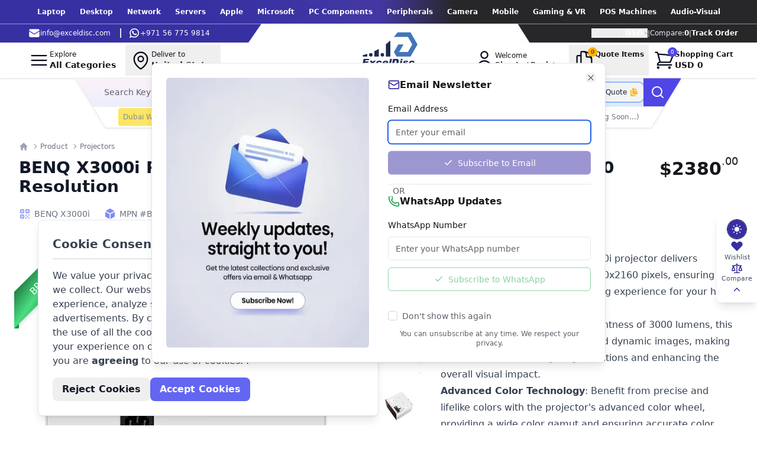

--- FILE ---
content_type: text/html; charset=utf-8
request_url: https://exceldisc.com/product/benq-x3000i-projector-3000-lumens-dlp-4k-uhd-38402160-resolution-
body_size: 45459
content:
<!DOCTYPE html><html lang="en"><head><meta charSet="utf-8"/><meta name="msapplication-TileColor" content="#da532c"/><meta name="theme-color" content="#ffffff"/><meta name="viewport" content="width=device-width, initial-scale=1.0 maximum-scale=1"/><meta http-equiv="Content-Type" content="text/html;charset=UTF-8"/><meta http-equiv="X-UA-Compatible" content="ie=edge"/><meta name="googlebot" content="index,follow"/><meta name="robots" content="max-snippet:-1,max-image-preview:large,max-video-preview:-1"/><link rel="canonical" href="https://exceldisc.com/product/benq-x3000i-projector-3000-lumens-dlp-4k-uhd-38402160-resolution-"/><meta name="description" content="Introducing the BENQ X3000i Projector – a powerful and feature-packed device designed to deliver an exceptional 4K UHD viewing experience. Here&#x27;s an overview of its key specifications:"/><title>BENQ X3000i Projector - 3000 Lumens, DLP, 4K UHD 3840×2160 Resolution</title><meta name="image" content="https://apiv2.exceldisc.com/media/26907/conversions/benq-x3000i-projector-3000--preview.jpg"/><meta property="og:title" content="BENQ X3000i Projector - 3000 Lumens, DLP, 4K UHD 3840×2160 Resolution"/><meta property="og:description" content="Introducing the BENQ X3000i Projector – a powerful and feature-packed device designed to deliver an exceptional 4K UHD viewing experience. Here&#x27;s an overview of its key specifications:"/><meta property="og:locale" content="en"/><meta property="og:image" content="https://apiv2.exceldisc.com/media/26907/conversions/benq-x3000i-projector-3000--preview.jpg"/><meta property="og:url" content="https://exceldisc.com/product/benq-x3000i-projector-3000-lumens-dlp-4k-uhd-38402160-resolution-"/><meta property="og:type" content="website"/><meta name="twitter:card" content="summary_large_image"/><meta name="twitter:image" content="https://apiv2.exceldisc.com/media/26907/conversions/benq-x3000i-projector-3000--preview.jpg"/><meta name="twitter:title" content="BENQ X3000i Projector - 3000 Lumens, DLP, 4K UHD 3840×2160 Resolution"/><meta name="twitter:description" content="Introducing the BENQ X3000i Projector – a powerful and feature-packed device designed to deliver an exceptional 4K UHD viewing experience. Here&#x27;s an overview of its key specifications:"/><script type="application/ld+json">{"@context":"https://schema.org","@type":"Product","name":"BENQ X3000i Projector - 3000 Lumens, DLP, 4K UHD 3840×2160 Resolution","offers":{"@type":"Offer","price":"2380.00","priceCurrency":"USD","priceValidUntil":"2025-08-18","availability":"https://schema.org/InStock","itemCondition":"https://schema.org/NewCondition","url":"benq-x3000i-projector-3000-lumens-dlp-4k-uhd-38402160-resolution-"},"description":"Introducing the BENQ X3000i Projector – a powerful and feature-packed device designed to deliver an exceptional 4K UHD viewing experience. Here's an overview of its key specifications:","image":"https://apiv2.exceldisc.com/media/26907/benq-x3000i-projector-3000-.jpg","width":"0.00","height":"0.00","category":[{"@type":"CategoryCode","name":"Projectors"}],"brand":{"@type":"Brand","name":"BENQ","url":"https://exceldisc.com/brand/benq","image":"https://apiv2.exceldisc.com/media/8901/BenQ-logo.png"}}</script><meta name="next-head-count" content="23"/><link rel="apple-touch-icon" sizes="180x180" href="/apple-touch-icon.png"/><link rel="icon" type="image/png" sizes="32x32" href="/favicon-32x32.png"/><link rel="icon" type="image/png" sizes="16x16" href="/favicon-16x16.png"/><link rel="manifest" href="/site.webmanifest"/><link rel="mask-icon" href="/safari-pinned-tab.svg" color="#5bbad5"/><link rel="preload" href="/_next/static/css/5fdb566aede4bc87.css" as="style"/><link rel="stylesheet" href="/_next/static/css/5fdb566aede4bc87.css" data-n-g=""/><link rel="preload" href="/_next/static/css/f12332e5f9e8da9a.css" as="style"/><link rel="stylesheet" href="/_next/static/css/f12332e5f9e8da9a.css" data-n-p=""/><noscript data-n-css=""></noscript><script defer="" nomodule="" src="/_next/static/chunks/polyfills-42372ed130431b0a.js"></script><script id="gtm-async" async="" src="https://www.googletagmanager.com/gtag/js?id=G-0MFME6CJ0R" defer="" data-nscript="beforeInteractive"></script><script src="/_next/static/chunks/webpack-5ff5c64a44ef21c0.js" defer=""></script><script src="/_next/static/chunks/framework-b0ec748c7a4c483a.js" defer=""></script><script src="/_next/static/chunks/main-42a26b8f6e2f1836.js" defer=""></script><script src="/_next/static/chunks/pages/_app-99c3d90489d2361d.js" defer=""></script><script src="/_next/static/chunks/451-74020fd05aee8764.js" defer=""></script><script src="/_next/static/chunks/5935-157e709b24073f01.js" defer=""></script><script src="/_next/static/chunks/4907-72d3e8ee99e1da1d.js" defer=""></script><script src="/_next/static/chunks/3167-6d97482ab9f011ee.js" defer=""></script><script src="/_next/static/chunks/181-588c03a30e9f2f79.js" defer=""></script><script src="/_next/static/chunks/7039-4caf1e9744421bb9.js" defer=""></script><script src="/_next/static/chunks/pages/product/%5Bslug%5D-00afed6c2326570f.js" defer=""></script><script src="/_next/static/yDQUm3l6g8nrHPZ_tGoqw/_buildManifest.js" defer=""></script><script src="/_next/static/yDQUm3l6g8nrHPZ_tGoqw/_ssgManifest.js" defer=""></script></head><body><div id="__next"><style>
    #nprogress {
      pointer-events: none;
    }
    #nprogress .bar {
      background: #29D;
      position: fixed;
      z-index: 9999;
      top: 0;
      left: 0;
      width: 100%;
      height: 3px;
    }
    #nprogress .peg {
      display: block;
      position: absolute;
      right: 0px;
      width: 100px;
      height: 100%;
      box-shadow: 0 0 10px #29D, 0 0 5px #29D;
      opacity: 1;
      -webkit-transform: rotate(3deg) translate(0px, -4px);
      -ms-transform: rotate(3deg) translate(0px, -4px);
      transform: rotate(3deg) translate(0px, -4px);
    }
    #nprogress .spinner {
      display: block;
      position: fixed;
      z-index: 1031;
      top: 15px;
      right: 15px;
    }
    #nprogress .spinner-icon {
      width: 18px;
      height: 18px;
      box-sizing: border-box;
      border: solid 2px transparent;
      border-top-color: #29D;
      border-left-color: #29D;
      border-radius: 50%;
      -webkit-animation: nprogresss-spinner 400ms linear infinite;
      animation: nprogress-spinner 400ms linear infinite;
    }
    .nprogress-custom-parent {
      overflow: hidden;
      position: relative;
    }
    .nprogress-custom-parent #nprogress .spinner,
    .nprogress-custom-parent #nprogress .bar {
      position: absolute;
    }
    @-webkit-keyframes nprogress-spinner {
      0% {
        -webkit-transform: rotate(0deg);
      }
      100% {
        -webkit-transform: rotate(360deg);
      }
    }
    @keyframes nprogress-spinner {
      0% {
        transform: rotate(0deg);
      }
      100% {
        transform: rotate(360deg);
      }
    }
  </style><script>!function(){try{var d=document.documentElement,c=d.classList;c.remove('light','dark');var e=localStorage.getItem('theme');if('system'===e||(!e&&true)){var t='(prefers-color-scheme: dark)',m=window.matchMedia(t);if(m.media!==t||m.matches){d.style.colorScheme = 'dark';c.add('dark')}else{d.style.colorScheme = 'light';c.add('light')}}else if(e){c.add(e|| '')}if(e==='light'||e==='dark')d.style.colorScheme=e}catch(e){}}()</script><div><div><div><div class=""><div style="background:linear-gradient(90deg, rgba(55,48,163,1) 27%, rgba(67,56,163,1) 50%, rgba(39,39,42,1) 60%)" class="py-1 text-center font-semibold text-white"><div class="text-xs max-lg:hidden text-gray-200"></div></div><div class="flex items-stretch  justify-between  text-xs text-gray-200 max-lg:hidden dark:text-gray-200 dark:bg-zinc-800 md:flex-row"><div class="flex divide-x-2 mt-[0.4px] 3xl:w-[40rem] lg:w-[32rem] clip-right lg:px-12 px-4 flex-row text-xs text-white bg-indigo-800 items-center space-x-4 h-8"><div class="topbar__item-text whitespace-nowrap"><a aria-label="contact-with-mail" aria-details="header-mail-link" href="mailto:info@exceldisc.com" class="flex items-center gap-1 hover:underline"><svg xmlns="http://www.w3.org/2000/svg" viewBox="0 0 24 24" fill="currentColor" aria-hidden="true" class="h-5"><path d="M1.5 8.67v8.58a3 3 0 003 3h15a3 3 0 003-3V8.67l-8.928 5.493a3 3 0 01-3.144 0L1.5 8.67z"></path><path d="M22.5 6.908V6.75a3 3 0 00-3-3h-15a3 3 0 00-3 3v.158l9.714 5.978a1.5 1.5 0 001.572 0L22.5 6.908z"></path></svg>info@exceldisc.com</a></div><div class="topbar__item-text whitespace-nowrap px-3"><a aria-label="contact-with-whatsapp" href="https://wa.me/971567759814?text=Hi" class="flex gap-1 hover:underline"><svg height="35" width="45" xmlns="http://www.w3.org/2000/svg" aria-hidden="true" fill="currentColor" viewBox="0 0 308 308" xml:space="preserve" class="h-4 w-5"><path d="M227.904 176.981c-.6-.288-23.054-11.345-27.044-12.781-1.629-.585-3.374-1.156-5.23-1.156-3.032 0-5.579 1.511-7.563 4.479-2.243 3.334-9.033 11.271-11.131 13.642-.274.313-.648.687-.872.687-.201 0-3.676-1.431-4.728-1.888-24.087-10.463-42.37-35.624-44.877-39.867-.358-.61-.373-.887-.376-.887.088-.323.898-1.135 1.316-1.554 1.223-1.21 2.548-2.805 3.83-4.348a140.77 140.77 0 0 1 1.812-2.153c1.86-2.164 2.688-3.844 3.648-5.79l.503-1.011c2.344-4.657.342-8.587-.305-9.856-.531-1.062-10.012-23.944-11.02-26.348-2.424-5.801-5.627-8.502-10.078-8.502-.413 0 0 0-1.732.073-2.109.089-13.594 1.601-18.672 4.802C90 87.918 80.89 98.74 80.89 117.772c0 17.129 10.87 33.302 15.537 39.453.116.155.329.47.638.922 17.873 26.102 40.154 45.446 62.741 54.469 21.745 8.686 32.042 9.69 37.896 9.69h.001c2.46 0 4.429-.193 6.166-.364l1.102-.105c7.512-.666 24.02-9.22 27.775-19.655 2.958-8.219 3.738-17.199 1.77-20.458-1.348-2.216-3.671-3.331-6.612-4.743z"></path><path d="M156.734 0C73.318 0 5.454 67.354 5.454 150.143c0 26.777 7.166 52.988 20.741 75.928L.212 302.716a3.998 3.998 0 0 0 4.999 5.096l79.92-25.396c21.87 11.685 46.588 17.853 71.604 17.853C240.143 300.27 308 232.923 308 150.143 308 67.354 240.143 0 156.734 0zm0 268.994c-23.539 0-46.338-6.797-65.936-19.657a3.996 3.996 0 0 0-3.406-.467l-40.035 12.726 12.924-38.129a4.002 4.002 0 0 0-.561-3.647c-14.924-20.392-22.813-44.485-22.813-69.677 0-65.543 53.754-118.867 119.826-118.867 66.064 0 119.812 53.324 119.812 118.867.001 65.535-53.746 118.851-119.811 118.851z"></path></svg>+971 56 775 9814</a></div></div><div class="flex items-center relative justify-center text-center bg-white dark:bg-zinc-800 py-1.5 grow px-6 w-[40%]"><a class="flex flex-col items-center justify-center text-xs md:text-sm lg:text-base" href="/"><svg xmlns="http://www.w3.org/2000/svg" viewBox="0 0 1500 1500" style="enable-background:new 0 0 1500 1500" xml:space="preserve" fill="currentColor" class="absolute w-12 my-1 md:w-14 -top-2  lg:w-20 xl:w-24 text-logo-color fill-current dark:text-white"><path class="exceldisc_svg__st0" d="M906.29 1192.61c.37-.06.62-.18.8-.43l.93-.86-1.73 1.29zM205.01 1192.67l.74-1.97-.25 1.36c0 .25 0 .49-.06.62h-.43z"></path><circle class="exceldisc_svg__st0" cx="554.78" cy="886.88" r="46.25"></circle><circle class="exceldisc_svg__st0" cx="249.75" cy="886.88" r="46.25"></circle><path d="M1484.24 612.81v.06l-115.62 200.22-69.37 120.18H929.29l-69.37-120.18 51.49-89.23 17.88-30.89 46.25-80.1v-.06h138.74l-69.37 120.18-46.25 80.1h-.12l.06.06.06-.06h231.23l-.12.12c.06 0 .12-.06.25-.12h-.12l115.62-200.22v-.06h-.06L1238.7 427.82l-8.82-15.23H859.92l.19-.25c34.53-38.29 67.15-78.37 97.73-119.93h341.42l69.37 120.18 8.82 15.23 37.43 64.8 69.31 120.18h.05z" style="fill:#4275ba"></path><path class="exceldisc_svg__st0" d="M767.43 507v426.27H647.25V609.11c41.81-32 81.89-66.1 120.18-102.11zM462.26 731.38v201.88H342.15V792.43c41.06-18.68 81.08-39.03 120.11-61.05zM157.22 862.91v70.36H37.11v-38.35c40.69-9.07 80.71-19.8 120.11-32.01zM59.87 994.73h148.28l-8.09 38.3h-92.93l-6.07 28.47h86.28l-7.8 36.56H93.26l-7.51 35.26h95.53l-8.67 40.75H21.72l38.15-179.34zM225.42 1044.15h59.25l13.01 36.27 31.79-36.27h54.63L326.73 1106l32.95 68.07h-57.81l-15.17-41.77-37.29 41.77H195.5l61.71-68.07-31.79-61.85zM531.58 1128.55c-4.62 10.02-10.69 18.62-18.21 25.8-7.52 7.18-16.33 12.79-26.45 16.84s-22.3 6.07-36.56 6.07c-13.78 0-25-1.3-33.67-3.9s-15.66-6.79-20.96-12.57-9.01-12.52-11.13-20.23c-2.12-7.71-1.83-17.97.87-30.78 2.79-13.39 7.42-24.57 13.87-33.53 4.72-6.46 10.53-12.24 17.41-17.34 6.89-5.11 13.71-9.01 20.45-11.71 10.41-3.85 23.27-5.78 38.59-5.78 21 0 36.3 3.76 45.88 11.27s15.15 18.55 16.69 33.09l-48.41 6.21c-.19-5.49-1.98-9.61-5.35-12.36-3.37-2.75-8.33-4.12-14.89-4.12-8.09 0-15.32 2.94-21.68 8.82-6.36 5.88-10.79 14.79-13.3 26.74-2.31 10.79-1.52 18.93 2.38 24.42s9.76 8.24 17.56 8.24c6.55 0 12.4-1.66 17.56-4.99 5.15-3.32 9.61-8.45 13.37-15.39l45.98 5.2zM703.48 1121.47h-99.72c-.77 7.9.1 13.83 2.6 17.78 3.56 5.68 9.25 8.53 17.05 8.53 4.82 0 9.68-1.2 14.6-3.61 3.08-1.54 6.6-4.29 10.55-8.24l48.27 4.62c-10.31 13.01-21.39 22.35-33.24 28.04-11.85 5.68-27.7 8.53-47.55 8.53-17.15 0-30.18-2.41-39.09-7.23-8.91-4.82-15.46-12.55-19.65-23.2s-4.79-23.1-1.81-37.36c4.34-20.23 14.33-36.61 29.99-49.14 15.66-12.53 34.9-18.79 57.74-18.79 18.59 0 32.73 2.77 42.42 8.31 9.68 5.54 16.19 13.68 19.51 24.42 3.32 10.74 3.16 24.64-.51 41.69l-1.16 5.65zm-45.38-23.85c.96-9.63-.24-16.52-3.61-20.67-3.37-4.14-8.43-6.21-15.17-6.21-8 0-15.03 3.13-21.1 9.39-3.66 3.95-6.74 9.78-9.25 17.49h49.13zM758.9 994.73h49.86l-38.15 179.35h-49.86l38.15-179.35zM839.32 994.73h82.52c16.19 0 28.81 2.22 37.86 6.65 9.06 4.43 15.95 10.77 20.67 19 4.72 8.24 7.42 17.82 8.09 28.76s-.29 22.47-2.89 34.61c-4.05 19.08-9.37 33.91-15.97 44.51-6.6 10.6-14.55 19.49-23.85 26.66-9.3 7.18-18.62 11.97-27.96 14.38-12.91 3.18-24.28 4.77-34.11 4.77h-82.52l38.16-179.34zm46.97 40.61-20.81 97.98h13.58c11.56 0 20.04-1.25 25.44-3.76s10.19-7.01 14.38-13.51c4.19-6.5 7.78-16.84 10.77-31 4.05-19.08 3.71-32.13-1.01-39.16-4.72-7.03-14.26-10.55-28.61-10.55h-13.74zM1032.61 1044.15h49.86l-27.6 129.92h-49.86l27.6-129.92zm10.55-49.42h49.86l-7.23 33.96h-49.86l7.23-33.96zM1141.36 1133.32c.77 5.97 2.72 10.24 5.85 12.79 3.13 2.55 7.83 3.83 14.09 3.83 6.46 0 11.9-1.49 16.33-4.48 3.18-2.02 5.11-4.62 5.78-7.8.77-3.56-.48-6.31-3.76-8.24-2.51-1.35-9.35-3.03-20.52-5.06-16.48-3.08-27.84-5.9-34.11-8.45-6.26-2.55-11.01-6.91-14.24-13.08-3.23-6.17-4.02-13.15-2.38-20.96 1.83-8.57 5.88-15.97 12.14-22.18 6.26-6.21 14.09-10.81 23.48-13.8s21.46-4.48 36.2-4.48c15.42 0 26.57 1.18 33.46 3.54 6.89 2.36 12.26 6.02 16.11 10.98 3.85 4.96 6.55 11.63 8.09 20.02l-48.12 4.62c-.29-4.14-1.73-7.18-4.34-9.1-3.37-2.7-7.8-4.05-13.3-4.05s-9.78 1.01-12.86 3.03c-3.08 2.02-4.91 4.48-5.49 7.37-.67 3.08.48 5.49 3.47 7.23 2.79 1.73 9.54 3.18 20.23 4.34 16.19 1.83 27.96 4.46 35.33 7.88s12.53 8.24 15.46 14.45c2.94 6.21 3.64 12.93 2.1 20.16-1.54 7.61-5.35 14.96-11.42 22.04s-14.43 12.74-25.07 16.98c-10.65 4.24-24.35 6.36-41.12 6.36-23.7 0-39.89-3.4-48.56-10.19s-13.1-16.45-13.3-28.98l50.47-4.77zM1398.1 1128.55c-4.62 10.02-10.69 18.62-18.21 25.8-7.51 7.18-16.33 12.79-26.45 16.84s-22.3 6.07-36.56 6.07c-13.78 0-25-1.3-33.67-3.9s-15.66-6.79-20.96-12.57c-5.3-5.78-9.01-12.52-11.13-20.23-2.12-7.71-1.83-17.97.87-30.78 2.79-13.39 7.42-24.57 13.87-33.53 4.72-6.46 10.53-12.24 17.41-17.34 6.89-5.11 13.71-9.01 20.45-11.71 10.41-3.85 23.27-5.78 38.59-5.78 21 0 36.3 3.76 45.88 11.27s15.15 18.55 16.69 33.09l-48.41 6.21c-.19-5.49-1.98-9.61-5.35-12.36s-8.33-4.12-14.89-4.12c-8.09 0-15.32 2.94-21.68 8.82-6.36 5.88-10.79 14.79-13.3 26.74-2.31 10.79-1.52 18.93 2.38 24.42 3.9 5.49 9.76 8.24 17.56 8.24 6.55 0 12.4-1.66 17.56-4.99 5.15-3.32 9.61-8.45 13.37-15.39l45.98 5.2z"></path></svg></a></div><div class="bg-zinc-800 z-40 mt-[0.4px]  dark:bg-gray-900 3xl:w-[40rem] lg:w-[30rem]  pr-8 flex clip-left items-center justify-end gap-1 md:gap-2 grow py-1.5"><div class=""><button aria-label="currency selector" class="whitespace-nowrap inline-flex w-full justify-center gap-x-1.5 hover:underline cursor-pointer" type="button" id="radix-:R1s4t6:" aria-haspopup="menu" aria-expanded="false" data-state="closed">Currency: <b class="text-white">USD</b><svg xmlns="http://www.w3.org/2000/svg" viewBox="0 0 20 20" fill="currentColor" aria-hidden="true" class="-mr-1 mt-0.5 h-3 w-3 text-gray-400"><path fill-rule="evenodd" d="M5.23 7.21a.75.75 0 011.06.02L10 11.168l3.71-3.938a.75.75 0 111.08 1.04l-4.25 4.5a.75.75 0 01-1.08 0l-4.25-4.5a.75.75 0 01.02-1.06z" clip-rule="evenodd"></path></svg></button></div> | <div class="topbar__item-text whitespace-nowrap"><a class="flex items-center gap-1 hover:underline" href="/compare"><span>Compare: </span><span class="font-semibold text-white">0</span></a></div> | <div class="topbar__item-text whitespace-nowrap"><a class="flex items-center gap-1 hover:underline" href="/track-order"><span class="font-semibold text-white">Track Order</span></a></div></div></div></div><div class="overflow-visible bg-white dark:bg-zinc-800"><nav class="flex items-center justify-between py-1 px-2 mx-auto border-gray-100 lg:px-8 xl:gap-x-4 max-md:border-b md:shadow" aria-label="Global"><div class="items-center -m-2 group  mx-2  lg:flex"><div class="hover:bg-gray-100 dark:hover:bg-zinc-900 hover:cursor-pointer rounded p-2 flex items-center gap-1 lg:gap-3 "><svg xmlns="http://www.w3.org/2000/svg" fill="none" viewBox="0 0 24 24" stroke-width="1.5" stroke="currentColor" aria-hidden="true" class="flex-shrink-0 icon"><path stroke-linecap="round" stroke-linejoin="round" d="M3.75 6.75h16.5M3.75 12h16.5m-16.5 5.25h16.5"></path></svg><div class="flex-col hidden text-sm text-left lg:flex"><span class="text-xs">Explore</span><b>All Categories</b></div></div></div><div class="flex items-center gap-2 xl:gap-4 grow"><div class="relative" data-headlessui-state=""><button aria-label="Deliver to Select Address" type="button" aria-expanded="false" data-headlessui-state=""><div class="hover:bg-gray-100 dark:hover:bg-zinc-900 hover:cursor-pointer rounded p-2 hidden lg:flex items-center gap-1.5"><svg xmlns="http://www.w3.org/2000/svg" fill="none" viewBox="0 0 24 24" stroke-width="1.5" stroke="currentColor" aria-hidden="true" class="icon"><path stroke-linecap="round" stroke-linejoin="round" d="M15 10.5a3 3 0 11-6 0 3 3 0 016 0z"></path><path stroke-linecap="round" stroke-linejoin="round" d="M19.5 10.5c0 7.142-7.5 11.25-7.5 11.25S4.5 17.642 4.5 10.5a7.5 7.5 0 1115 0z"></path></svg><div class="flex-col items-start hidden text-sm lg:flex"><span class="text-xs">Deliver to</span><b>Select Address</b></div></div></button></div><div class="flex items-start justify-start grow -mr-5"><a class="flex flex-col items-center justify-center text-xs md:text-sm lg:text-base lg:hidden" href="/"><svg xmlns="http://www.w3.org/2000/svg" viewBox="0 0 1500 1500" style="enable-background:new 0 0 1500 1500" xml:space="preserve" fill="currentColor" class="w-14 my-1 md:w-20 top-0 left-vw/2 lg:w-20 text-black fill-current dark:text-white"><path class="exceldisc_svg__st0" d="M906.29 1192.61c.37-.06.62-.18.8-.43l.93-.86-1.73 1.29zM205.01 1192.67l.74-1.97-.25 1.36c0 .25 0 .49-.06.62h-.43z"></path><circle class="exceldisc_svg__st0" cx="554.78" cy="886.88" r="46.25"></circle><circle class="exceldisc_svg__st0" cx="249.75" cy="886.88" r="46.25"></circle><path d="M1484.24 612.81v.06l-115.62 200.22-69.37 120.18H929.29l-69.37-120.18 51.49-89.23 17.88-30.89 46.25-80.1v-.06h138.74l-69.37 120.18-46.25 80.1h-.12l.06.06.06-.06h231.23l-.12.12c.06 0 .12-.06.25-.12h-.12l115.62-200.22v-.06h-.06L1238.7 427.82l-8.82-15.23H859.92l.19-.25c34.53-38.29 67.15-78.37 97.73-119.93h341.42l69.37 120.18 8.82 15.23 37.43 64.8 69.31 120.18h.05z" style="fill:#4275ba"></path><path class="exceldisc_svg__st0" d="M767.43 507v426.27H647.25V609.11c41.81-32 81.89-66.1 120.18-102.11zM462.26 731.38v201.88H342.15V792.43c41.06-18.68 81.08-39.03 120.11-61.05zM157.22 862.91v70.36H37.11v-38.35c40.69-9.07 80.71-19.8 120.11-32.01zM59.87 994.73h148.28l-8.09 38.3h-92.93l-6.07 28.47h86.28l-7.8 36.56H93.26l-7.51 35.26h95.53l-8.67 40.75H21.72l38.15-179.34zM225.42 1044.15h59.25l13.01 36.27 31.79-36.27h54.63L326.73 1106l32.95 68.07h-57.81l-15.17-41.77-37.29 41.77H195.5l61.71-68.07-31.79-61.85zM531.58 1128.55c-4.62 10.02-10.69 18.62-18.21 25.8-7.52 7.18-16.33 12.79-26.45 16.84s-22.3 6.07-36.56 6.07c-13.78 0-25-1.3-33.67-3.9s-15.66-6.79-20.96-12.57-9.01-12.52-11.13-20.23c-2.12-7.71-1.83-17.97.87-30.78 2.79-13.39 7.42-24.57 13.87-33.53 4.72-6.46 10.53-12.24 17.41-17.34 6.89-5.11 13.71-9.01 20.45-11.71 10.41-3.85 23.27-5.78 38.59-5.78 21 0 36.3 3.76 45.88 11.27s15.15 18.55 16.69 33.09l-48.41 6.21c-.19-5.49-1.98-9.61-5.35-12.36-3.37-2.75-8.33-4.12-14.89-4.12-8.09 0-15.32 2.94-21.68 8.82-6.36 5.88-10.79 14.79-13.3 26.74-2.31 10.79-1.52 18.93 2.38 24.42s9.76 8.24 17.56 8.24c6.55 0 12.4-1.66 17.56-4.99 5.15-3.32 9.61-8.45 13.37-15.39l45.98 5.2zM703.48 1121.47h-99.72c-.77 7.9.1 13.83 2.6 17.78 3.56 5.68 9.25 8.53 17.05 8.53 4.82 0 9.68-1.2 14.6-3.61 3.08-1.54 6.6-4.29 10.55-8.24l48.27 4.62c-10.31 13.01-21.39 22.35-33.24 28.04-11.85 5.68-27.7 8.53-47.55 8.53-17.15 0-30.18-2.41-39.09-7.23-8.91-4.82-15.46-12.55-19.65-23.2s-4.79-23.1-1.81-37.36c4.34-20.23 14.33-36.61 29.99-49.14 15.66-12.53 34.9-18.79 57.74-18.79 18.59 0 32.73 2.77 42.42 8.31 9.68 5.54 16.19 13.68 19.51 24.42 3.32 10.74 3.16 24.64-.51 41.69l-1.16 5.65zm-45.38-23.85c.96-9.63-.24-16.52-3.61-20.67-3.37-4.14-8.43-6.21-15.17-6.21-8 0-15.03 3.13-21.1 9.39-3.66 3.95-6.74 9.78-9.25 17.49h49.13zM758.9 994.73h49.86l-38.15 179.35h-49.86l38.15-179.35zM839.32 994.73h82.52c16.19 0 28.81 2.22 37.86 6.65 9.06 4.43 15.95 10.77 20.67 19 4.72 8.24 7.42 17.82 8.09 28.76s-.29 22.47-2.89 34.61c-4.05 19.08-9.37 33.91-15.97 44.51-6.6 10.6-14.55 19.49-23.85 26.66-9.3 7.18-18.62 11.97-27.96 14.38-12.91 3.18-24.28 4.77-34.11 4.77h-82.52l38.16-179.34zm46.97 40.61-20.81 97.98h13.58c11.56 0 20.04-1.25 25.44-3.76s10.19-7.01 14.38-13.51c4.19-6.5 7.78-16.84 10.77-31 4.05-19.08 3.71-32.13-1.01-39.16-4.72-7.03-14.26-10.55-28.61-10.55h-13.74zM1032.61 1044.15h49.86l-27.6 129.92h-49.86l27.6-129.92zm10.55-49.42h49.86l-7.23 33.96h-49.86l7.23-33.96zM1141.36 1133.32c.77 5.97 2.72 10.24 5.85 12.79 3.13 2.55 7.83 3.83 14.09 3.83 6.46 0 11.9-1.49 16.33-4.48 3.18-2.02 5.11-4.62 5.78-7.8.77-3.56-.48-6.31-3.76-8.24-2.51-1.35-9.35-3.03-20.52-5.06-16.48-3.08-27.84-5.9-34.11-8.45-6.26-2.55-11.01-6.91-14.24-13.08-3.23-6.17-4.02-13.15-2.38-20.96 1.83-8.57 5.88-15.97 12.14-22.18 6.26-6.21 14.09-10.81 23.48-13.8s21.46-4.48 36.2-4.48c15.42 0 26.57 1.18 33.46 3.54 6.89 2.36 12.26 6.02 16.11 10.98 3.85 4.96 6.55 11.63 8.09 20.02l-48.12 4.62c-.29-4.14-1.73-7.18-4.34-9.1-3.37-2.7-7.8-4.05-13.3-4.05s-9.78 1.01-12.86 3.03c-3.08 2.02-4.91 4.48-5.49 7.37-.67 3.08.48 5.49 3.47 7.23 2.79 1.73 9.54 3.18 20.23 4.34 16.19 1.83 27.96 4.46 35.33 7.88s12.53 8.24 15.46 14.45c2.94 6.21 3.64 12.93 2.1 20.16-1.54 7.61-5.35 14.96-11.42 22.04s-14.43 12.74-25.07 16.98c-10.65 4.24-24.35 6.36-41.12 6.36-23.7 0-39.89-3.4-48.56-10.19s-13.1-16.45-13.3-28.98l50.47-4.77zM1398.1 1128.55c-4.62 10.02-10.69 18.62-18.21 25.8-7.51 7.18-16.33 12.79-26.45 16.84s-22.3 6.07-36.56 6.07c-13.78 0-25-1.3-33.67-3.9s-15.66-6.79-20.96-12.57c-5.3-5.78-9.01-12.52-11.13-20.23-2.12-7.71-1.83-17.97.87-30.78 2.79-13.39 7.42-24.57 13.87-33.53 4.72-6.46 10.53-12.24 17.41-17.34 6.89-5.11 13.71-9.01 20.45-11.71 10.41-3.85 23.27-5.78 38.59-5.78 21 0 36.3 3.76 45.88 11.27s15.15 18.55 16.69 33.09l-48.41 6.21c-.19-5.49-1.98-9.61-5.35-12.36s-8.33-4.12-14.89-4.12c-8.09 0-15.32 2.94-21.68 8.82-6.36 5.88-10.79 14.79-13.3 26.74-2.31 10.79-1.52 18.93 2.38 24.42 3.9 5.49 9.76 8.24 17.56 8.24 6.55 0 12.4-1.66 17.56-4.99 5.15-3.32 9.61-8.45 13.37-15.39l45.98 5.2z"></path></svg></a></div><svg xmlns="http://www.w3.org/2000/svg" width="24" height="24" viewBox="0 0 24 24" fill="none" stroke="currentColor" stroke-width="2" stroke-linecap="round" stroke-linejoin="round" class="lucide lucide-loader-circle animate-spin" aria-hidden="true"><path d="M21 12a9 9 0 1 1-6.219-8.56"></path></svg><button class="flex items-center hover:cursor-pointer"><div class="hover:bg-gray-100 dark:hover:bg-zinc-900 hover:cursor-pointer rounded p-2 flex items-start gap-1.5"><div class="relative"><svg xmlns="http://www.w3.org/2000/svg" fill="none" viewBox="0 0 24 24" stroke-width="1.5" stroke="currentColor" aria-hidden="true" class="flex-shrink-0 icon"><path stroke-linecap="round" stroke-linejoin="round" d="M15.75 17.25v3.375c0 .621-.504 1.125-1.125 1.125h-9.75a1.125 1.125 0 01-1.125-1.125V7.875c0-.621.504-1.125 1.125-1.125H6.75a9.06 9.06 0 011.5.124m7.5 10.376h3.375c.621 0 1.125-.504 1.125-1.125V11.25c0-4.46-3.243-8.161-7.5-8.876a9.06 9.06 0 00-1.5-.124H9.375c-.621 0-1.125.504-1.125 1.125v3.5m7.5 10.375H9.375a1.125 1.125 0 01-1.125-1.125v-9.25m12 6.625v-1.875a3.375 3.375 0 00-3.375-3.375h-1.5a1.125 1.125 0 01-1.125-1.125v-1.5a3.375 3.375 0 00-3.375-3.375H9.75"></path></svg><div class="bg-[#FFB200] h-4 w-4 font-extrabold flex items-center justify-center text-[#555555] absolute -top-1 -right-1 rounded-full text-[9px]">0</div></div><div class="flex-col hidden text-sm lg:flex"><span class="text-xs capitalize font-semibold ">Quote Items</span></div></div></button><a class="flex items-center hover:cursor-pointer" href="/cart"><div class="hover:bg-gray-100 dark:hover:bg-zinc-900 hover:cursor-pointer rounded p-2 flex items-center gap-1.5"><div class="relative"><svg xmlns="http://www.w3.org/2000/svg" fill="none" viewBox="0 0 24 24" stroke-width="1.5" stroke="currentColor" aria-hidden="true" class="flex-shrink-0  icon"><path stroke-linecap="round" stroke-linejoin="round" d="M2.25 3h1.386c.51 0 .955.343 1.087.835l.383 1.437M7.5 14.25a3 3 0 00-3 3h15.75m-12.75-3h11.218c1.121-2.3 2.1-4.684 2.924-7.138a60.114 60.114 0 00-16.536-1.84M7.5 14.25L5.106 5.272M6 20.25a.75.75 0 11-1.5 0 .75.75 0 011.5 0zm12.75 0a.75.75 0 11-1.5 0 .75.75 0 011.5 0z"></path></svg><div class="bg-indigo-600 h-4 w-4 flex items-center justify-center text-white absolute -top-1 -right-1 rounded-full text-[9px]">0</div></div><div class="flex-col hidden text-sm lg:flex"><span class="text-xs capitalize font-semibold "> shopping cart</span><b>USD<!-- --> </b></div></div></a></div></nav></div><div class="sticky top-0 z-40 text-gray-500 drop-shadow"><div class="relative w-full xl:max-w-screen-lg md:max-w-[1000px] mx-auto md:clip-custom"><div class="flex items-center bg-white dark:bg-zinc-800"><form class="relative z-50 inline-block w-full"><input type="search" class="flex border ring-offset-background file:border-0 file:bg-transparent file:text-sm file:font-medium file:text-foreground placeholder:text-muted-foreground focus-visible:outline-none focus-visible:ring-2 focus-visible:ring-ring focus-visible:ring-offset-2 disabled:cursor-not-allowed disabled:opacity-50 w-full h-10 rounded-lg p-0 px-3 text-xs py-2 text-left border-none border-transparent md:border-gray-300 md:rounded md:px-8 md:h-12 bg-gradient-to-br from-pink-50 to-blue-100 md:text-sm md:pl-12 dark:bg-zinc-800 focus:outline-none focus:ring-1" autoComplete="off" placeholder="Search Keywords, Model#, Item# ..." name="search" value=""/><div class="absolute top-0 bottom-0 right-0 flex items-center justify-center gap-2"><button type="button" aria-label="search-bar-quote" aria-details="quote" class=" inline-flex items-center  p-2 ring-2 hover:text-quote-info rounded-lg  cursor-pointer transition-all duration-300  text-xs font-medium bg-gray-100 text-gray-800">Quick Quote<svg xmlns="http://www.w3.org/2000/svg" viewBox="0 0 24 24" fill="currentColor" aria-hidden="true" class="w-4 h-4 ml-1 animate-pulse text-quote-primary"><path d="M7.5 3.375c0-1.036.84-1.875 1.875-1.875h.375a3.75 3.75 0 013.75 3.75v1.875C13.5 8.161 14.34 9 15.375 9h1.875A3.75 3.75 0 0121 12.75v3.375C21 17.16 20.16 18 19.125 18h-9.75A1.875 1.875 0 017.5 16.125V3.375z"></path><path d="M15 5.25a5.23 5.23 0 00-1.279-3.434 9.768 9.768 0 016.963 6.963A5.23 5.23 0 0017.25 7.5h-1.875A.375.375 0 0115 7.125V5.25zM4.875 6H6v10.125A3.375 3.375 0 009.375 19.5H16.5v1.125c0 1.035-.84 1.875-1.875 1.875h-9.75A1.875 1.875 0 013 20.625V7.875C3 6.839 3.84 6 4.875 6z"></path></svg></button><div class="border-transparent  flex items-center justify-start w-11 h-11 rounded-r-sm lg:pr-4 text-base font-medium text-white bg-indigo-600 border md:w-16 md:h-12 hover:bg-indigo-700 focus:outline-none focus:ring-2 focus:ring-indigo-500 focus:ring-offset-2"><svg xmlns="http://www.w3.org/2000/svg" width="24" height="24" viewBox="0 0 24 24" fill="none" stroke="currentColor" stroke-width="2" stroke-linecap="round" stroke-linejoin="round" class="lucide lucide-search flex-shrink-0 w-6 h-6 md:w-6 md:h-6 mx-auto hover:cursor-pointer" aria-hidden="true"><path d="m21 21-4.34-4.34"></path><circle cx="11" cy="11" r="8"></circle></svg></div></div></form></div><div class="flex gap-4 h-9 px-4 overflow-hidden text-xs bg-white max-md:hover:overflow-x-scroll max-md:pb-2 clip-me md:items-center md:justify-center md:px-8 dark:bg-zinc-800"><a class="md:py-1 pt-3 pb-1 hover:underline whitespace-nowrap " href="/united-arab-live-stock"><span class="bg-yellow-300 p-2 rounded animate-pulse">Dubai Wholesale live stock</span></a><a class="md:py-1 pt-3 pb-1 hover:underline whitespace-nowrap " href="/product/benq-x3000i-projector-3000-lumens-dlp-4k-uhd-38402160-resolution-#"><span class="">United State live stock (Coming Soon...)</span></a><a class="md:py-1 pt-3 pb-1 hover:underline whitespace-nowrap " href="/product/benq-x3000i-projector-3000-lumens-dlp-4k-uhd-38402160-resolution-#"><span class="">United Kingdom live stock (Coming Soon...)</span></a><a class="md:py-1 pt-3 pb-1 hover:underline whitespace-nowrap " href="/product/benq-x3000i-projector-3000-lumens-dlp-4k-uhd-38402160-resolution-#"><span class="">China live stock (Coming Soon...)</span></a></div></div></div><main class="h-full overflow-y-auto" id="scrollable"><div class=""><div class="max-w-screen-3xl mx-auto"><div class="flex flex-wrap items-center gap-2 px-2 mt-6 mb-3 text-xs text-gray-600 lg:px-8 dark:text-gray-300"><nav class="flex overflow-hidden hover:overflow-x-auto" aria-label="Breadcrumb"><ol role="list" class="flex items-center space-x-1"><li><div><a href="/" class="text-gray-400 hover:text-gray-500"><svg xmlns="http://www.w3.org/2000/svg" viewBox="0 0 20 20" fill="currentColor" aria-hidden="true" class="flex-shrink-0 h-4 w-4"><path fill-rule="evenodd" d="M9.293 2.293a1 1 0 011.414 0l7 7A1 1 0 0117 11h-1v6a1 1 0 01-1 1h-2a1 1 0 01-1-1v-3a1 1 0 00-1-1H9a1 1 0 00-1 1v3a1 1 0 01-1 1H5a1 1 0 01-1-1v-6H3a1 1 0 01-.707-1.707l7-7z" clip-rule="evenodd"></path></svg><span class="sr-only">Home</span></a></div></li><li><div class="flex items-center"><svg xmlns="http://www.w3.org/2000/svg" viewBox="0 0 20 20" fill="currentColor" aria-hidden="true" class="flex-shrink-0 h-4 w-4 text-gray-400"><path fill-rule="evenodd" d="M7.21 14.77a.75.75 0 01.02-1.06L11.168 10 7.23 6.29a.75.75 0 111.04-1.08l4.5 4.25a.75.75 0 010 1.08l-4.5 4.25a.75.75 0 01-1.06-.02z" clip-rule="evenodd"></path></svg><a class="text-xs text-gray-500 hover:text-gray-700 whitespace-nowrap " href="/product/benq-x3000i-projector-3000-lumens-dlp-4k-uhd-38402160-resolution-#">Product</a></div></li><li><div class="flex items-center"><svg xmlns="http://www.w3.org/2000/svg" viewBox="0 0 20 20" fill="currentColor" aria-hidden="true" class="flex-shrink-0 h-4 w-4 text-gray-400"><path fill-rule="evenodd" d="M7.21 14.77a.75.75 0 01.02-1.06L11.168 10 7.23 6.29a.75.75 0 111.04-1.08l4.5 4.25a.75.75 0 010 1.08l-4.5 4.25a.75.75 0 01-1.06-.02z" clip-rule="evenodd"></path></svg><a class="text-xs text-gray-500 hover:text-gray-700 whitespace-nowrap " href="/search?categories=93">Projectors</a></div></li></ol></nav></div><div class="grid items-start justify-between grid-cols-12 gap-2 px-2 lg:px-8 gap-x-6 gap-y-3"><h1 aria-label="product-name" id="3073" class="col-span-12 md:col-span-10 order-1 text-2xl font-bold leading-8 text-gray-900 dark:text-white sm:text-[28px] line-clamp-3 lg:line-clamp-none">BENQ X3000i Projector - 3000 Lumens, DLP, 4K UHD 3840×2160 Resolution</h1><div class="flex flex-col items-end order-last col-span-4 md:col-span-2 md:order-2 pricing-classes"><div class="flex gap-1"><span class="text-2xl font-bold lg:text-3xl">$</span> <span class="text-2xl font-bold md:text-3xl">2380</span><sup class="text-lg font-light">.<!-- -->00</sup></div></div><div class="flex flex-col order-3 col-span-8 mt-1 md:col-span-12 sm:mt-0 sm:flex-row sm:flex-wrap sm:space-x-6"><div class="flex items-center mt-2 text-xs text-gray-500 md:text-sm"><svg xmlns="http://www.w3.org/2000/svg" viewBox="0 0 20 20" fill="currentColor" aria-hidden="true" class="mr-1.5 h-3 w-3 md:h-5 md:w-5 flex-shrink-0 text-indigo-400"><path fill-rule="evenodd" d="M3.75 2A1.75 1.75 0 002 3.75v3.5C2 8.216 2.784 9 3.75 9h3.5A1.75 1.75 0 009 7.25v-3.5A1.75 1.75 0 007.25 2h-3.5zM3.5 3.75a.25.25 0 01.25-.25h3.5a.25.25 0 01.25.25v3.5a.25.25 0 01-.25.25h-3.5a.25.25 0 01-.25-.25v-3.5zM3.75 11A1.75 1.75 0 002 12.75v3.5c0 .966.784 1.75 1.75 1.75h3.5A1.75 1.75 0 009 16.25v-3.5A1.75 1.75 0 007.25 11h-3.5zm-.25 1.75a.25.25 0 01.25-.25h3.5a.25.25 0 01.25.25v3.5a.25.25 0 01-.25.25h-3.5a.25.25 0 01-.25-.25v-3.5zm7.5-9c0-.966.784-1.75 1.75-1.75h3.5c.966 0 1.75.784 1.75 1.75v3.5A1.75 1.75 0 0116.25 9h-3.5A1.75 1.75 0 0111 7.25v-3.5zm1.75-.25a.25.25 0 00-.25.25v3.5c0 .138.112.25.25.25h3.5a.25.25 0 00.25-.25v-3.5a.25.25 0 00-.25-.25h-3.5zm-7.26 1a1 1 0 00-1 1v.01a1 1 0 001 1h.01a1 1 0 001-1V5.5a1 1 0 00-1-1h-.01zm9 0a1 1 0 00-1 1v.01a1 1 0 001 1h.01a1 1 0 001-1V5.5a1 1 0 00-1-1h-.01zm-9 9a1 1 0 00-1 1v.01a1 1 0 001 1h.01a1 1 0 001-1v-.01a1 1 0 00-1-1h-.01zm9 0a1 1 0 00-1 1v.01a1 1 0 001 1h.01a1 1 0 001-1v-.01a1 1 0 00-1-1h-.01zm-3.5-1.5a1 1 0 011-1H12a1 1 0 011 1v.01a1 1 0 01-1 1h-.01a1 1 0 01-1-1V12zm6-1a1 1 0 00-1 1v.01a1 1 0 001 1H17a1 1 0 001-1V12a1 1 0 00-1-1h-.01zm-1 6a1 1 0 011-1H17a1 1 0 011 1v.01a1 1 0 01-1 1h-.01a1 1 0 01-1-1V17zm-4-1a1 1 0 00-1 1v.01a1 1 0 001 1H12a1 1 0 001-1V17a1 1 0 00-1-1h-.01z" clip-rule="evenodd"></path></svg>BENQ X3000i</div><div class="flex items-center mt-2 text-xs text-gray-500 md:text-sm"><svg xmlns="http://www.w3.org/2000/svg" viewBox="0 0 20 20" fill="currentColor" aria-hidden="true" class="mr-1.5 h-3 w-3 md:h-5 md:w-5 flex-shrink-0 text-indigo-400"><path fill-rule="evenodd" d="M10.362 1.093a.75.75 0 00-.724 0L2.523 5.018 10 9.143l7.477-4.125-7.115-3.925zM18 6.443l-7.25 4v8.25l6.862-3.786A.75.75 0 0018 14.25V6.443zm-8.75 12.25v-8.25l-7.25-4v7.807a.75.75 0 00.388.657l6.862 3.786z" clip-rule="evenodd"></path></svg><h2 class="leading-6 md:text-sm">MPN #<!-- -->BENQ X3000i</h2></div><a aria-label="q&amp;a-tab" aria-details="header-q&amp;a-link" href="#tabs" class="flex items-center mt-2 text-xs text-gray-500 md:text-sm hover:underline"><svg xmlns="http://www.w3.org/2000/svg" viewBox="0 0 20 20" fill="currentColor" aria-hidden="true" class="mr-1.5 h-3 w-3 md:h-5 md:w-5 flex-shrink-0 text-indigo-400"><path fill-rule="evenodd" d="M18 10a8 8 0 11-16 0 8 8 0 0116 0zM8.94 6.94a.75.75 0 11-1.061-1.061 3 3 0 112.871 5.026v.345a.75.75 0 01-1.5 0v-.5c0-.72.57-1.172 1.081-1.287A1.5 1.5 0 108.94 6.94zM10 15a1 1 0 100-2 1 1 0 000 2z" clip-rule="evenodd"></path></svg><span>Questions<sup>(2)</sup> Answers<sup>(2)</sup></span></a></div></div><div class="relative items-start px-2 my-8 bg-white md:z-30 lg:px-8 lg:grid lg:grid-rows-1 lg:grid-cols-7 lg:gap-x-8 lg:gap-y-10 dark:bg-bg-dark"><div class="lg:sticky top-20 lg:row-end-1 lg:col-span-4"><div class="grid grid-cols-12 gap-4 "><a target="_blank" class="absolute top-0 right-5 md:right-40 z-30 transition-transform hover:scale-90 active:scale-100 duration-150" href="/brand/benq"><img alt="BENQ" loading="lazy" width="120" height="120" decoding="async" data-nimg="1" class="classes.imageClasses object-contain md:w-16 w-12" style="color:transparent" sizes="(max-width: 768px) 100vw, (max-width: 1200px) 100vw, 100vw" srcSet="/_next/image?url=https%3A%2F%2Fapiv2.exceldisc.com%2Fmedia%2F8901%2FBenQ-logo.png&amp;w=640&amp;q=75 640w, /_next/image?url=https%3A%2F%2Fapiv2.exceldisc.com%2Fmedia%2F8901%2FBenQ-logo.png&amp;w=750&amp;q=75 750w, /_next/image?url=https%3A%2F%2Fapiv2.exceldisc.com%2Fmedia%2F8901%2FBenQ-logo.png&amp;w=828&amp;q=75 828w, /_next/image?url=https%3A%2F%2Fapiv2.exceldisc.com%2Fmedia%2F8901%2FBenQ-logo.png&amp;w=1080&amp;q=75 1080w, /_next/image?url=https%3A%2F%2Fapiv2.exceldisc.com%2Fmedia%2F8901%2FBenQ-logo.png&amp;w=1200&amp;q=75 1200w, /_next/image?url=https%3A%2F%2Fapiv2.exceldisc.com%2Fmedia%2F8901%2FBenQ-logo.png&amp;w=1920&amp;q=75 1920w, /_next/image?url=https%3A%2F%2Fapiv2.exceldisc.com%2Fmedia%2F8901%2FBenQ-logo.png&amp;w=2048&amp;q=75 2048w, /_next/image?url=https%3A%2F%2Fapiv2.exceldisc.com%2Fmedia%2F8901%2FBenQ-logo.png&amp;w=3840&amp;q=75 3840w" src="/_next/image?url=https%3A%2F%2Fapiv2.exceldisc.com%2Fmedia%2F8901%2FBenQ-logo.png&amp;w=3840&amp;q=75"/></a><div class="absolute top-0 left-0 z-30"><div class="ribbon absolute -top-2 -left-2 h-40 w-40 overflow-hidden before:absolute before:top-0 before:right-0 before:-z-[1] before:border-4 before:border-green-600 after:absolute after:left-0 after:bottom-0 after:-z-[1] after:border-4 after:border-green-600"><div class="absolute -left-14 top-[43px] w-60 -rotate-45 bg-gradient-to-br from-green-800 via-green-400 to-green-700 py-2.5 text-center text-white shadow-md">BRAND NEW</div></div></div><div class="react-multi-carousel-list h-[400px] col-span-12 md:col-span-10 " dir="ltr"><ul class="react-multi-carousel-track h-full" style="transition:none;overflow:unset;transform:translate3d(0px,0,0)"></ul></div></div><div class="flex flex-col  lg:flex-row gap-2 mt-10 gap-x-4 items-center"><div class="relative flex flex-row order-1 gap-1 bg-transparent w-full lg:w-fit rounded-lg h-[20%]"><button disabled="" data-action="decrement" title="min 1 item" class="w-20 text-gray-800 border bg-white rounded-md outline-none cursor-pointer disabled:cursor-not-allowed disabled:bg-gray-300 dark:disabled:bg-gray-300 hover:text-gray-700 hover:bg-gray-300"><span class="text-xl font-bold">−</span></button><label for="custom-input-number" class="hidden">Count Add to Cart</label><input type="number" class="flex items-center w-full rounded-md font-semibold text-center text-gray-700 border-gray-200 outline-none cursor-default focus:outline-none text-md hover:text-black focus:text-black md:text-base" name="custom-input-number" value="1"/><button data-action="increment" class="w-20 text-gray-800 border bg-white rounded-md cursor-pointer disabled:cursor-not-allowed disabled:bg-gray-300 dark:disabled:bg-gray-300 hover:text-gray-700 hover:bg-gray-300"><span class="text-xl font-bold">+</span></button></div><div class="order-2 w-full "><div class="space-y-2"><button type="button" class="group/shinnyButton relative transform overflow-hidden whitespace-nowrap px-8 py-3 text-base hover:ring-2 ring-indigo-500 hover:ring-offset-2 dark:ring-offset-slate-900 group/button flex items-center gap-1 justify-center order-2 w-full font-medium text-white bg-indigo-600 transition-colors duration-200 ease-linear border border-transparent rounded-md grow disabled:cursor-not-allowed hover:bg-indigo-700 disabled:hover:bg-indigo-600 focus:outline-none focus:ring-2 focus:ring-offset-2 focus:ring-offset-gray-50 focus:ring-indigo-500"><span class="relative z-10 flex items-center gap-2"><span class="capitalize max-sm:ml-1.5">Add to Bag</span><span class="transition-transform duration-300 ease-in-out text-primary-foreground"><svg xmlns="http://www.w3.org/2000/svg" viewBox="0 0 24 24" fill="currentColor" aria-hidden="true" class="mr-1.5 flex-shrink-0 h-6 w-6"><path d="M2.25 2.25a.75.75 0 000 1.5h1.386c.17 0 .318.114.362.278l2.558 9.592a3.752 3.752 0 00-2.806 3.63c0 .414.336.75.75.75h15.75a.75.75 0 000-1.5H5.378A2.25 2.25 0 017.5 15h11.218a.75.75 0 00.674-.421 60.358 60.358 0 002.96-7.228.75.75 0 00-.525-.965A60.864 60.864 0 005.68 4.509l-.232-.867A1.875 1.875 0 003.636 2.25H2.25zM3.75 20.25a1.5 1.5 0 113 0 1.5 1.5 0 01-3 0zM16.5 20.25a1.5 1.5 0 113 0 1.5 1.5 0 01-3 0z"></path></svg></span></span><div class="ease-[cubic-bezier(0.19,1,0.22,1)] absolute -left-[75px] -top-[50px] -z-10 h-[155px] w-8 rotate-[35deg] opacity-20 transition-all duration-500 group-hover/shinnyButton:left-[120%] bg-white"></div></button><button class="!p-2 md:hidden flex w-full items-center justify-center px-1 py-1 text-base font-medium border border-transparent duration-200 rounded-md md:w-full dark:bg-emerald-100 bg-emerald-100/75 shadow-sm shadow-emerald-100 dark:shadow-emerald-950 md:py-2 text-emerald-700 hover:bg-emerald-100 focus:outline-none focus:ring-2 focus:ring-offset-2 focus:ring-offset-gray-50 focus:ring-emerald-500"><svg height="35" width="45" xmlns="http://www.w3.org/2000/svg" aria-hidden="true" fill="currentColor" viewBox="0 0 308 308" xml:space="preserve" class="mr-1.5 h-6 w-6 flex-shrink-0"><path d="M227.904 176.981c-.6-.288-23.054-11.345-27.044-12.781-1.629-.585-3.374-1.156-5.23-1.156-3.032 0-5.579 1.511-7.563 4.479-2.243 3.334-9.033 11.271-11.131 13.642-.274.313-.648.687-.872.687-.201 0-3.676-1.431-4.728-1.888-24.087-10.463-42.37-35.624-44.877-39.867-.358-.61-.373-.887-.376-.887.088-.323.898-1.135 1.316-1.554 1.223-1.21 2.548-2.805 3.83-4.348a140.77 140.77 0 0 1 1.812-2.153c1.86-2.164 2.688-3.844 3.648-5.79l.503-1.011c2.344-4.657.342-8.587-.305-9.856-.531-1.062-10.012-23.944-11.02-26.348-2.424-5.801-5.627-8.502-10.078-8.502-.413 0 0 0-1.732.073-2.109.089-13.594 1.601-18.672 4.802C90 87.918 80.89 98.74 80.89 117.772c0 17.129 10.87 33.302 15.537 39.453.116.155.329.47.638.922 17.873 26.102 40.154 45.446 62.741 54.469 21.745 8.686 32.042 9.69 37.896 9.69h.001c2.46 0 4.429-.193 6.166-.364l1.102-.105c7.512-.666 24.02-9.22 27.775-19.655 2.958-8.219 3.738-17.199 1.77-20.458-1.348-2.216-3.671-3.331-6.612-4.743z"></path><path d="M156.734 0C73.318 0 5.454 67.354 5.454 150.143c0 26.777 7.166 52.988 20.741 75.928L.212 302.716a3.998 3.998 0 0 0 4.999 5.096l79.92-25.396c21.87 11.685 46.588 17.853 71.604 17.853C240.143 300.27 308 232.923 308 150.143 308 67.354 240.143 0 156.734 0zm0 268.994c-23.539 0-46.338-6.797-65.936-19.657a3.996 3.996 0 0 0-3.406-.467l-40.035 12.726 12.924-38.129a4.002 4.002 0 0 0-.561-3.647c-14.924-20.392-22.813-44.485-22.813-69.677 0-65.543 53.754-118.867 119.826-118.867 66.064 0 119.812 53.324 119.812 118.867.001 65.535-53.746 118.851-119.811 118.851z"></path></svg><span class="  max-sm:text-xs text-sm">Order By WhatsApp</span></button></div></div></div><div class="flex gap-4 flex-wrap"><div class="flex flex-wrap items-stretch gap-4 mt-6"><div class="flex items-center"><div class="flex-shrink-0 w-10 h-10 md:w-12 md:h-12 p-2 bg-gray-100 rounded-full"><svg xmlns="http://www.w3.org/2000/svg" viewBox="0 0 20 20" fill="currentColor" aria-hidden="true" class="text-indigo-900"><path d="M6.5 3c-1.051 0-2.093.04-3.125.117A1.49 1.49 0 002 4.607V10.5h9V4.606c0-.771-.59-1.43-1.375-1.489A41.568 41.568 0 006.5 3zM2 12v2.5A1.5 1.5 0 003.5 16h.041a3 3 0 015.918 0h.791a.75.75 0 00.75-.75V12H2z"></path><path d="M6.5 18a1.5 1.5 0 100-3 1.5 1.5 0 000 3zM13.25 5a.75.75 0 00-.75.75v8.514a3.001 3.001 0 014.893 1.44c.37-.275.61-.719.595-1.227a24.905 24.905 0 00-1.784-8.549A1.486 1.486 0 0014.823 5H13.25zM14.5 18a1.5 1.5 0 100-3 1.5 1.5 0 000 3z"></path></svg></div><div class="ml-3"><p class="text-xs md:text-sm">Express Shipping</p><div class="flex items-center gap-1 text-xs text-gray-500"><span class="font-semibold text-gray-900 dark:text-white">2-6 Days,</span> <span class="dark:text-gray-400">via DHL, FedEx, EMS, etc.</span></div></div></div></div><div class="flex flex-wrap items-stretch gap-4 mt-6"><div class="flex items-center"><div class="flex-shrink-0 w-10 h-10 md:w-12 md:h-12 p-2 bg-gray-100 rounded-full"><svg xmlns="http://www.w3.org/2000/svg" viewBox="0 0 24 24" fill="currentColor" aria-hidden="true" class="text-indigo-900"><path d="M7.493 18.75c-.425 0-.82-.236-.975-.632A7.48 7.48 0 016 15.375c0-1.75.599-3.358 1.602-4.634.151-.192.373-.309.6-.397.473-.183.89-.514 1.212-.924a9.042 9.042 0 012.861-2.4c.723-.384 1.35-.956 1.653-1.715a4.498 4.498 0 00.322-1.672V3a.75.75 0 01.75-.75 2.25 2.25 0 012.25 2.25c0 1.152-.26 2.243-.723 3.218-.266.558.107 1.282.725 1.282h3.126c1.026 0 1.945.694 2.054 1.715.045.422.068.85.068 1.285a11.95 11.95 0 01-2.649 7.521c-.388.482-.987.729-1.605.729H14.23c-.483 0-.964-.078-1.423-.23l-3.114-1.04a4.501 4.501 0 00-1.423-.23h-.777zM2.331 10.977a11.969 11.969 0 00-.831 4.398 12 12 0 00.52 3.507c.26.85 1.084 1.368 1.973 1.368H4.9c.445 0 .72-.498.523-.898a8.963 8.963 0 01-.924-3.977c0-1.708.476-3.305 1.302-4.666.245-.403-.028-.959-.5-.959H4.25c-.832 0-1.612.453-1.918 1.227z"></path></svg></div><div class="ml-3"><a aria-label="reviews-tab" aria-details="header-review-link" href="#tabs" class=" hover:underline text-sm">Reviews</a><div><div class="flex items-center"><div><div class="flex items-center gap-1"><div class="flex items-center gap-1"><svg xmlns="http://www.w3.org/2000/svg" width="24" height="24" viewBox="0 0 24 24" fill="none" stroke="currentColor" stroke-width="2" stroke-linecap="round" stroke-linejoin="round" class="lucide lucide-star md:w-4 md:h-4 w-3 h-3 text-gray-300" aria-hidden="true"><path d="M11.525 2.295a.53.53 0 0 1 .95 0l2.31 4.679a2.123 2.123 0 0 0 1.595 1.16l5.166.756a.53.53 0 0 1 .294.904l-3.736 3.638a2.123 2.123 0 0 0-.611 1.878l.882 5.14a.53.53 0 0 1-.771.56l-4.618-2.428a2.122 2.122 0 0 0-1.973 0L6.396 21.01a.53.53 0 0 1-.77-.56l.881-5.139a2.122 2.122 0 0 0-.611-1.879L2.16 9.795a.53.53 0 0 1 .294-.906l5.165-.755a2.122 2.122 0 0 0 1.597-1.16z"></path></svg><svg xmlns="http://www.w3.org/2000/svg" width="24" height="24" viewBox="0 0 24 24" fill="none" stroke="currentColor" stroke-width="2" stroke-linecap="round" stroke-linejoin="round" class="lucide lucide-star md:w-4 md:h-4 w-3 h-3 text-gray-300" aria-hidden="true"><path d="M11.525 2.295a.53.53 0 0 1 .95 0l2.31 4.679a2.123 2.123 0 0 0 1.595 1.16l5.166.756a.53.53 0 0 1 .294.904l-3.736 3.638a2.123 2.123 0 0 0-.611 1.878l.882 5.14a.53.53 0 0 1-.771.56l-4.618-2.428a2.122 2.122 0 0 0-1.973 0L6.396 21.01a.53.53 0 0 1-.77-.56l.881-5.139a2.122 2.122 0 0 0-.611-1.879L2.16 9.795a.53.53 0 0 1 .294-.906l5.165-.755a2.122 2.122 0 0 0 1.597-1.16z"></path></svg><svg xmlns="http://www.w3.org/2000/svg" width="24" height="24" viewBox="0 0 24 24" fill="none" stroke="currentColor" stroke-width="2" stroke-linecap="round" stroke-linejoin="round" class="lucide lucide-star md:w-4 md:h-4 w-3 h-3 text-gray-300" aria-hidden="true"><path d="M11.525 2.295a.53.53 0 0 1 .95 0l2.31 4.679a2.123 2.123 0 0 0 1.595 1.16l5.166.756a.53.53 0 0 1 .294.904l-3.736 3.638a2.123 2.123 0 0 0-.611 1.878l.882 5.14a.53.53 0 0 1-.771.56l-4.618-2.428a2.122 2.122 0 0 0-1.973 0L6.396 21.01a.53.53 0 0 1-.77-.56l.881-5.139a2.122 2.122 0 0 0-.611-1.879L2.16 9.795a.53.53 0 0 1 .294-.906l5.165-.755a2.122 2.122 0 0 0 1.597-1.16z"></path></svg><svg xmlns="http://www.w3.org/2000/svg" width="24" height="24" viewBox="0 0 24 24" fill="none" stroke="currentColor" stroke-width="2" stroke-linecap="round" stroke-linejoin="round" class="lucide lucide-star md:w-4 md:h-4 w-3 h-3 text-gray-300" aria-hidden="true"><path d="M11.525 2.295a.53.53 0 0 1 .95 0l2.31 4.679a2.123 2.123 0 0 0 1.595 1.16l5.166.756a.53.53 0 0 1 .294.904l-3.736 3.638a2.123 2.123 0 0 0-.611 1.878l.882 5.14a.53.53 0 0 1-.771.56l-4.618-2.428a2.122 2.122 0 0 0-1.973 0L6.396 21.01a.53.53 0 0 1-.77-.56l.881-5.139a2.122 2.122 0 0 0-.611-1.879L2.16 9.795a.53.53 0 0 1 .294-.906l5.165-.755a2.122 2.122 0 0 0 1.597-1.16z"></path></svg><svg xmlns="http://www.w3.org/2000/svg" width="24" height="24" viewBox="0 0 24 24" fill="none" stroke="currentColor" stroke-width="2" stroke-linecap="round" stroke-linejoin="round" class="lucide lucide-star md:w-4 md:h-4 w-3 h-3 text-gray-300" aria-hidden="true"><path d="M11.525 2.295a.53.53 0 0 1 .95 0l2.31 4.679a2.123 2.123 0 0 0 1.595 1.16l5.166.756a.53.53 0 0 1 .294.904l-3.736 3.638a2.123 2.123 0 0 0-.611 1.878l.882 5.14a.53.53 0 0 1-.771.56l-4.618-2.428a2.122 2.122 0 0 0-1.973 0L6.396 21.01a.53.53 0 0 1-.77-.56l.881-5.139a2.122 2.122 0 0 0-.611-1.879L2.16 9.795a.53.53 0 0 1 .294-.906l5.165-.755a2.122 2.122 0 0 0 1.597-1.16z"></path></svg></div></div><p class="sr-only"> out of 5 stars</p></div><p class="ml-2 text-xs text-gray-500 md:text-sm"></p></div></div></div></div></div><div class="flex flex-wrap items-stretch gap-4 mt-6"><div class="flex items-center"><div class="flex-shrink-0 w-10 h-10 md:w-12 md:h-12 p-2 bg-gray-100 rounded-full"><svg xmlns="http://www.w3.org/2000/svg" viewBox="0 0 20 20" fill="currentColor" aria-hidden="true" class="text-indigo-900 "><path d="M13 4.5a2.5 2.5 0 11.702 1.737L6.97 9.604a2.518 2.518 0 010 .792l6.733 3.367a2.5 2.5 0 11-.671 1.341l-6.733-3.367a2.5 2.5 0 110-3.475l6.733-3.366A2.52 2.52 0 0113 4.5z"></path></svg></div><div class="ml-3"><p class="text-xs md:text-sm">Share</p><div class=""><ul role="list" class="flex items-center divide-x-2 "><li class="pr-1"><a aria-label="share-link" aria-details="facebook" href="https://www.facebook.com/sharer/sharer.php?u=https://exceldisc.com/benq-x3000i-projector-3000-lumens-dlp-4k-uhd-38402160-resolution-" class="flex items-center justify-center w-6 h-6 text-gray-400 hover:text-gray-500"><span class="sr-only">Share on Facebook</span><svg class="w-5 h-5" aria-hidden="true" fill="currentColor" viewBox="0 0 20 20"><path fill-rule="evenodd" d="M20 10c0-5.523-4.477-10-10-10S0 4.477 0 10c0 4.991 3.657 9.128 8.438 9.878v-6.987h-2.54V10h2.54V7.797c0-2.506 1.492-3.89 3.777-3.89 1.094 0 2.238.195 2.238.195v2.46h-1.26c-1.243 0-1.63.771-1.63 1.562V10h2.773l-.443 2.89h-2.33v6.988C16.343 19.128 20 14.991 20 10z" clip-rule="evenodd"></path></svg></a></li><li class="px-1"><a aria-label="share-link" aria-details="instagram" href="#" class="flex items-center justify-center w-6 h-6 text-gray-400 hover:text-gray-500"><span class="sr-only">Share on Instagram</span><svg class="w-6 h-6" aria-hidden="true" fill="currentColor" viewBox="0 0 24 24"><path fill-rule="evenodd" d="M12.315 2c2.43 0 2.784.013 3.808.06 1.064.049 1.791.218 2.427.465a4.902 4.902 0 011.772 1.153 4.902 4.902 0 011.153 1.772c.247.636.416 1.363.465 2.427.048 1.067.06 1.407.06 4.123v.08c0 2.643-.012 2.987-.06 4.043-.049 1.064-.218 1.791-.465 2.427a4.902 4.902 0 01-1.153 1.772 4.902 4.902 0 01-1.772 1.153c-.636.247-1.363.416-2.427.465-1.067.048-1.407.06-4.123.06h-.08c-2.643 0-2.987-.012-4.043-.06-1.064-.049-1.791-.218-2.427-.465a4.902 4.902 0 01-1.772-1.153 4.902 4.902 0 01-1.153-1.772c-.247-.636-.416-1.363-.465-2.427-.047-1.024-.06-1.379-.06-3.808v-.63c0-2.43.013-2.784.06-3.808.049-1.064.218-1.791.465-2.427a4.902 4.902 0 011.153-1.772A4.902 4.902 0 015.45 2.525c.636-.247 1.363-.416 2.427-.465C8.901 2.013 9.256 2 11.685 2h.63zm-.081 1.802h-.468c-2.456 0-2.784.011-3.807.058-.975.045-1.504.207-1.857.344-.467.182-.8.398-1.15.748-.35.35-.566.683-.748 1.15-.137.353-.3.882-.344 1.857-.047 1.023-.058 1.351-.058 3.807v.468c0 2.456.011 2.784.058 3.807.045.975.207 1.504.344 1.857.182.466.399.8.748 1.15.35.35.683.566 1.15.748.353.137.882.3 1.857.344 1.054.048 1.37.058 4.041.058h.08c2.597 0 2.917-.01 3.96-.058.976-.045 1.505-.207 1.858-.344.466-.182.8-.398 1.15-.748.35-.35.566-.683.748-1.15.137-.353.3-.882.344-1.857.048-1.055.058-1.37.058-4.041v-.08c0-2.597-.01-2.917-.058-3.96-.045-.976-.207-1.505-.344-1.858a3.097 3.097 0 00-.748-1.15 3.098 3.098 0 00-1.15-.748c-.353-.137-.882-.3-1.857-.344-1.023-.047-1.351-.058-3.807-.058zM12 6.865a5.135 5.135 0 110 10.27 5.135 5.135 0 010-10.27zm0 1.802a3.333 3.333 0 100 6.666 3.333 3.333 0 000-6.666zm5.338-3.205a1.2 1.2 0 110 2.4 1.2 1.2 0 010-2.4z" clip-rule="evenodd"></path></svg></a></li><li class="px-1"><a aria-label="share-link" aria-details="twitter" href="#" class="flex items-center justify-center w-6 h-6 text-gray-400 hover:text-gray-500"><span class="sr-only">Share on Twitter</span><svg xmlns="http://www.w3.org/2000/svg" viewBox="0 0 512 512" class=" fill-current"><path d="M389.2 48h70.6L305.6 224.2 487 464H345L233.7 318.6 106.5 464H35.8l164.9-188.5L26.8 48h145.6l100.5 132.9L389.2 48zm-24.8 373.8h39.1L151.1 88h-42l255.3 333.8z"></path></svg></a></li></ul></div></div></div></div></div></div><div class="mt-14 sm:mt-16 lg:mt-0 lg:row-end-2 lg:row-span-2 lg:col-span-3 lg:sticky top-20 dark:text-white"><div><h2 class="text-sm font-medium text-gray-900 uppercase dark:text-white">Key Features</h2><div class="prose dark:text-white"><ul><li><strong>4K UHD Visuals</strong>: The BENQ X3000i projector delivers stunning 4K UHD resolution at 3840x2160 pixels, ensuring a crystal-clear and immersive viewing experience for your home entertainment.</li><li><strong>Bright and Dynamic:</strong> With a brightness of 3000 lumens, this DLP projector produces vibrant and dynamic images, making it suitable for various lighting conditions and enhancing the overall visual impact.</li><li><strong>Advanced Color Technology</strong>: Benefit from precise and lifelike colors with the projector&#x27;s advanced color wheel, providing a wide color gamut and ensuring accurate color reproduction for a cinematic feel.</li><li><strong>Smart Connectivity</strong>: Enjoy hassle-free connectivity with HDMI and other versatile ports, allowing easy integration with your favorite devices such as gaming consoles, streaming devices, and Blu-ray players.</li><li><strong>HDR Support</strong>: The X3000i features High Dynamic Range (HDR) support, enhancing contrast and brightness levels to reveal intricate details in both dark and bright scenes, elevating your cinematic experience.</li></ul></div></div></div></div><div class="px-2 lg:px-8"><div class="w-full mb-16 lg:mt-0 lg:col-span-4"><button type="button" aria-hidden="true" style="position:fixed;top:1px;left:1px;width:1px;height:0;padding:0;margin:-1px;overflow:hidden;clip:rect(0, 0, 0, 0);white-space:nowrap;border-width:0"></button><div><div class="z-20 bg-white border-b border-gray-200 dark:bg-bg-dark"><div class="flex -mb-px space-x-8 overflow-x-auto" role="tablist" aria-orientation="horizontal"><h2 class="border-indigo-600 dark:border-indigo-600 text-indigo-600 whitespace-nowrap py-2 md:py-3 border-b-2 font-medium text-md cursor-pointer outline-none" id="tab-0" role="tab" aria-selected="true" tabindex="0" data-headlessui-state="selected">Specifications</h2><h4 class="border-transparent text-gray-700 dark:text-gray-400 hover:text-gray-800 hover:border-gray-300 whitespace-nowrap py-2 md:py-3 border-b-2 font-medium text-md cursor-pointer outline-none" id="tab-3" role="tab" aria-selected="false" tabindex="-1" data-headlessui-state="">Q&amp;A</h4><h3 class="border-transparent text-gray-700 dark:text-gray-400 hover:text-gray-800 hover:border-gray-300 whitespace-nowrap py-2 md:py-3 border-b-2 font-medium text-md cursor-pointer outline-none" id="tab-4" role="tab" aria-selected="false" tabindex="-1" data-headlessui-state="">Warranty</h3><button class="border-transparent text-gray-700 dark:text-gray-400 hover:text-gray-800 hover:border-gray-300 whitespace-nowrap py-2 md:py-3 border-b-2 font-medium text-md cursor-pointer outline-none" id="tab-5" role="tab" type="button" aria-selected="false" tabindex="-1" data-headlessui-state="">Reviews</button><h2 class="border-transparent text-gray-700 dark:text-gray-400 hover:text-gray-800 hover:border-gray-300 whitespace-nowrap py-2 md:py-3 border-b-2 font-medium text-md cursor-pointer outline-none capitalize" id="tab-6" role="tab" aria-selected="false" tabindex="-1" data-headlessui-state="">wholesale buying guide</h2></div></div><div class="-mb-10" id="headlessui-tabs-panel-:R6j956:" role="tabpanel" tabindex="0" data-headlessui-state="selected"><div class=""><div class="px-4 py-4 sm:px-6 bg-indigo-100 rounded-lg mt-5"><h3 class="leading-6 font-semibold text-blue-800">General</h3></div><div class="px-4 py-5 sm:p-0"><dl class="sm:divide-y sm:divide-gray-200"><div class="py-4 sm:py-5 sm:grid sm:grid-cols-3 lg:grid-cols-5 sm:gap-4 sm:px-6"><dt class="text-sm font-medium text-gray-500">Aspect Ratio</dt><dd class="mt-1 text-sm text-gray-900 dark:text-gray-300 font-semibold sm:mt-0 sm:col-span-2 lg:col-span-4">16:9</dd></div><div class="py-4 sm:py-5 sm:grid sm:grid-cols-3 lg:grid-cols-5 sm:gap-4 sm:px-6"><dt class="text-sm font-medium text-gray-500">Display Type</dt><dd class="mt-1 text-sm text-gray-900 dark:text-gray-300 font-semibold sm:mt-0 sm:col-span-2 lg:col-span-4">DLP</dd></div><div class="py-4 sm:py-5 sm:grid sm:grid-cols-3 lg:grid-cols-5 sm:gap-4 sm:px-6"><dt class="text-sm font-medium text-gray-500">Resolution</dt><dd class="mt-1 text-sm text-gray-900 dark:text-gray-300 font-semibold sm:mt-0 sm:col-span-2 lg:col-span-4">4K UHD (3840×2160)</dd></div><div class="py-4 sm:py-5 sm:grid sm:grid-cols-3 lg:grid-cols-5 sm:gap-4 sm:px-6"><dt class="text-sm font-medium text-gray-500">Keystone Correction</dt><dd class="mt-1 text-sm text-gray-900 dark:text-gray-300 font-semibold sm:mt-0 sm:col-span-2 lg:col-span-4">Manual vertical: ± 30 °, Manual horizontal ± 30 °</dd></div><div class="py-4 sm:py-5 sm:grid sm:grid-cols-3 lg:grid-cols-5 sm:gap-4 sm:px-6"><dt class="text-sm font-medium text-gray-500">Picture Modes</dt><dd class="mt-1 text-sm text-gray-900 dark:text-gray-300 font-semibold sm:mt-0 sm:col-span-2 lg:col-span-4">3D, Bright, Infographic, Presentation, Spreadsheet, sRGB, User 1, User 2</dd></div><div class="py-4 sm:py-5 sm:grid sm:grid-cols-3 lg:grid-cols-5 sm:gap-4 sm:px-6"><dt class="text-sm font-medium text-gray-500">Zoom Ratio</dt><dd class="mt-1 text-sm text-gray-900 dark:text-gray-300 font-semibold sm:mt-0 sm:col-span-2 lg:col-span-4">1.3x</dd></div><div class="py-4 sm:py-5 sm:grid sm:grid-cols-3 lg:grid-cols-5 sm:gap-4 sm:px-6"><dt class="text-sm font-medium text-gray-500">Speaker</dt><dd class="mt-1 text-sm text-gray-900 dark:text-gray-300 font-semibold sm:mt-0 sm:col-span-2 lg:col-span-4">5W</dd></div><div class="py-4 sm:py-5 sm:grid sm:grid-cols-3 lg:grid-cols-5 sm:gap-4 sm:px-6"><dt class="text-sm font-medium text-gray-500">Brightness</dt><dd class="mt-1 text-sm text-gray-900 dark:text-gray-300 font-semibold sm:mt-0 sm:col-span-2 lg:col-span-4">3000 Lumens</dd></div><div class="py-4 sm:py-5 sm:grid sm:grid-cols-3 lg:grid-cols-5 sm:gap-4 sm:px-6"><dt class="text-sm font-medium text-gray-500">Horizontal Frequency</dt><dd class="mt-1 text-sm text-gray-900 dark:text-gray-300 font-semibold sm:mt-0 sm:col-span-2 lg:col-span-4">15K~135KHz</dd></div><div class="py-4 sm:py-5 sm:grid sm:grid-cols-3 lg:grid-cols-5 sm:gap-4 sm:px-6"><dt class="text-sm font-medium text-gray-500">Inputs/Outputs</dt><dd class="mt-1 text-sm text-gray-900 dark:text-gray-300 font-semibold sm:mt-0 sm:col-span-2 lg:col-span-4">3 x HDMI 2.0b Audio, Video Input 1 x 1/8&quot; / 3.5 mm Mini Audio Output 1 x USB-A 2.0 Power, Service 1 x Micro-USB 2.0 Power Output 1 x DE-9/DB-9 (RS-232) Control</dd></div><div class="py-4 sm:py-5 sm:grid sm:grid-cols-3 lg:grid-cols-5 sm:gap-4 sm:px-6"><dt class="text-sm font-medium text-gray-500">Light Life</dt><dd class="mt-1 text-sm text-gray-900 dark:text-gray-300 font-semibold sm:mt-0 sm:col-span-2 lg:col-span-4">Normal 20000 hrs, b. ECO 30000 hrs, c. SmartEco 20000 hrs</dd></div><div class="py-4 sm:py-5 sm:grid sm:grid-cols-3 lg:grid-cols-5 sm:gap-4 sm:px-6"><dt class="text-sm font-medium text-gray-500">Input Lag</dt><dd class="mt-1 text-sm text-gray-900 dark:text-gray-300 font-semibold sm:mt-0 sm:col-span-2 lg:col-span-4">16.7 ms (1080P 60Hz), 16.7 ms (4K 60Hz), 4.2 ms (1080P 240Hz), 8.3 ms (1080P 120Hz)</dd></div><div class="py-4 sm:py-5 sm:grid sm:grid-cols-3 lg:grid-cols-5 sm:gap-4 sm:px-6"><dt class="text-sm font-medium text-gray-500">Vertical Scan Rate</dt><dd class="mt-1 text-sm text-gray-900 dark:text-gray-300 font-semibold sm:mt-0 sm:col-span-2 lg:col-span-4">23~240Hz</dd></div><div class="py-4 sm:py-5 sm:grid sm:grid-cols-3 lg:grid-cols-5 sm:gap-4 sm:px-6"><dt class="text-sm font-medium text-gray-500">Dimensions (WxHxD)</dt><dd class="mt-1 text-sm text-gray-900 dark:text-gray-300 font-semibold sm:mt-0 sm:col-span-2 lg:col-span-4">272 x 197 x 259mm</dd></div><div class="py-4 sm:py-5 sm:grid sm:grid-cols-3 lg:grid-cols-5 sm:gap-4 sm:px-6"><dt class="text-sm font-medium text-gray-500">Weight</dt><dd class="mt-1 text-sm text-gray-900 dark:text-gray-300 font-semibold sm:mt-0 sm:col-span-2 lg:col-span-4">6.4kg</dd></div></dl></div></div></div><span id="headlessui-tabs-panel-:Raj956:" role="tabpanel" tabindex="-1" style="position:fixed;top:1px;left:1px;width:1px;height:0;padding:0;margin:-1px;overflow:hidden;clip:rect(0, 0, 0, 0);white-space:nowrap;border-width:0"></span><span id="headlessui-tabs-panel-:Rej956:" role="tabpanel" tabindex="-1" style="position:fixed;top:1px;left:1px;width:1px;height:0;padding:0;margin:-1px;overflow:hidden;clip:rect(0, 0, 0, 0);white-space:nowrap;border-width:0"></span><span id="headlessui-tabs-panel-:Rij956:" role="tabpanel" tabindex="-1" style="position:fixed;top:1px;left:1px;width:1px;height:0;padding:0;margin:-1px;overflow:hidden;clip:rect(0, 0, 0, 0);white-space:nowrap;border-width:0"></span><span id="headlessui-tabs-panel-:Rmj956:" role="tabpanel" tabindex="-1" style="position:fixed;top:1px;left:1px;width:1px;height:0;padding:0;margin:-1px;overflow:hidden;clip:rect(0, 0, 0, 0);white-space:nowrap;border-width:0"></span></div></div></div><section class="xl:my-20 my-10 bg-zinc-50 dark:bg-zinc-800 rounded-lg p-2 md:p-8 py-8 lg:mx-8"><div class="mb-5 flex items-center justify-between"><a class="text-indigo-900 dark:text-zinc-100 pr-2 uppercase italic font-bold lg:font-extrabold text-lg md:text-2xl lg:text-3xl " href="/"><p>Frequently Compared</p></a></div><div class=""><div class="max-w-9xl mx-auto"><div class="max-w-2xl mx-auto space-y-16 lg:hidden"></div><div class="hidden lg:block"><table class="w-full h-px table-fixed"><caption class="sr-only">Pricing plan comparison</caption><tbody class="divide-y divide-gray-200"><tr><th class="py-8 px-6 text-sm font-medium text-gray-900 dark:text-gray-100 text-left align-bottom" scope="row">Products</th></tr></tbody><tfoot><tr class="border-t border-gray-200"><th class="sr-only" scope="row">Choose your plan</th></tr></tfoot></table></div></div></div></section><div class="p-2 py-8 lg:mx-8 lg:p-8 "><div class=""><div class="mb-5 flex items-center justify-between"><a class="text-indigo-900 dark:text-zinc-100 pr-2 uppercase italic font-bold lg:font-extrabold text-lg md:text-2xl lg:text-3xl " href="/"><p>YOU MAY ALSO LIKE</p></a></div><ul class="grid grid-cols-2 gap-y-3 md:gap-2 md:grid-cols-3 xl:grid-cols-4"><div class="mx-2 h-full"><div class="group relative bg-indigo-50 dark:bg-slate-950 flex flex-col h-full rounded-md transition-all duration-300 overflow-hidden "><div class="relative h-52 w-full overflow-hidden border border-b-0 rounded-t-md bg-white"><img alt="ViewSonic M2e LED Projector - 16:9 Aspect Ratio, (1920 x 1080 FHD) Native Resolution, 1000 Lumen" loading="lazy" decoding="async" data-nimg="fill" class="object-contain p-4 transition-transform duration-300 group-hover:scale-105 mix-blend-darken " style="position:absolute;height:100%;width:100%;left:0;top:0;right:0;bottom:0;color:transparent" sizes="100vw" srcSet="/_next/image?url=https%3A%2F%2Fapiv2.exceldisc.com%2Fmedia%2F21238%2Fconversions%2Fviewsonic-m2e-led-projector-169-aspect-ratio-1920-x-1080-fhd-native-resolution-1000-lumen-preview.jpg&amp;w=640&amp;q=75 640w, /_next/image?url=https%3A%2F%2Fapiv2.exceldisc.com%2Fmedia%2F21238%2Fconversions%2Fviewsonic-m2e-led-projector-169-aspect-ratio-1920-x-1080-fhd-native-resolution-1000-lumen-preview.jpg&amp;w=750&amp;q=75 750w, /_next/image?url=https%3A%2F%2Fapiv2.exceldisc.com%2Fmedia%2F21238%2Fconversions%2Fviewsonic-m2e-led-projector-169-aspect-ratio-1920-x-1080-fhd-native-resolution-1000-lumen-preview.jpg&amp;w=828&amp;q=75 828w, /_next/image?url=https%3A%2F%2Fapiv2.exceldisc.com%2Fmedia%2F21238%2Fconversions%2Fviewsonic-m2e-led-projector-169-aspect-ratio-1920-x-1080-fhd-native-resolution-1000-lumen-preview.jpg&amp;w=1080&amp;q=75 1080w, /_next/image?url=https%3A%2F%2Fapiv2.exceldisc.com%2Fmedia%2F21238%2Fconversions%2Fviewsonic-m2e-led-projector-169-aspect-ratio-1920-x-1080-fhd-native-resolution-1000-lumen-preview.jpg&amp;w=1200&amp;q=75 1200w, /_next/image?url=https%3A%2F%2Fapiv2.exceldisc.com%2Fmedia%2F21238%2Fconversions%2Fviewsonic-m2e-led-projector-169-aspect-ratio-1920-x-1080-fhd-native-resolution-1000-lumen-preview.jpg&amp;w=1920&amp;q=75 1920w, /_next/image?url=https%3A%2F%2Fapiv2.exceldisc.com%2Fmedia%2F21238%2Fconversions%2Fviewsonic-m2e-led-projector-169-aspect-ratio-1920-x-1080-fhd-native-resolution-1000-lumen-preview.jpg&amp;w=2048&amp;q=75 2048w, /_next/image?url=https%3A%2F%2Fapiv2.exceldisc.com%2Fmedia%2F21238%2Fconversions%2Fviewsonic-m2e-led-projector-169-aspect-ratio-1920-x-1080-fhd-native-resolution-1000-lumen-preview.jpg&amp;w=3840&amp;q=75 3840w" src="/_next/image?url=https%3A%2F%2Fapiv2.exceldisc.com%2Fmedia%2F21238%2Fconversions%2Fviewsonic-m2e-led-projector-169-aspect-ratio-1920-x-1080-fhd-native-resolution-1000-lumen-preview.jpg&amp;w=3840&amp;q=75"/><div class="inline-flex items-center border transition-colors focus:outline-none focus:ring-2 focus:ring-ring focus:ring-offset-2 border-transparent hover:bg-primary/80 absolute top-1 left-1 bg-secondary text-primary-foreground text-xs font-bold px-3 py-1 rounded-full z-10">Brand New</div><div class="absolute top-3 right-3 flex flex-col gap-2 opacity-0 group-hover:opacity-100 transition-opacity duration-300 z-10"><button class="inline-flex items-center justify-center gap-2 whitespace-nowrap text-sm font-medium ring-offset-background transition-colors focus-visible:outline-none focus-visible:ring-2 focus-visible:ring-ring focus-visible:ring-offset-2 disabled:pointer-events-none disabled:opacity-50 [&amp;_svg]:pointer-events-none [&amp;_svg]:size-4 [&amp;_svg]:shrink-0 hover:text-accent-foreground h-10 w-10 bg-white/80 hover:bg-white text-[#6366F1] rounded-full shadow-md" aria-label="Quick View"><svg xmlns="http://www.w3.org/2000/svg" width="24" height="24" viewBox="0 0 24 24" fill="none" stroke="currentColor" stroke-width="2" stroke-linecap="round" stroke-linejoin="round" class="lucide lucide-eye w-4 h-4" aria-hidden="true"><path d="M2.062 12.348a1 1 0 0 1 0-.696 10.75 10.75 0 0 1 19.876 0 1 1 0 0 1 0 .696 10.75 10.75 0 0 1-19.876 0"></path><circle cx="12" cy="12" r="3"></circle></svg></button><button class="inline-flex items-center justify-center gap-2 whitespace-nowrap text-sm font-medium ring-offset-background transition-colors focus-visible:outline-none focus-visible:ring-2 focus-visible:ring-ring focus-visible:ring-offset-2 disabled:pointer-events-none disabled:opacity-50 [&amp;_svg]:pointer-events-none [&amp;_svg]:size-4 [&amp;_svg]:shrink-0 hover:text-accent-foreground h-10 w-10 bg-white/80 hover:bg-white text-[#6366F1] rounded-full shadow-md" aria-label="Add to Wishlist"><svg xmlns="http://www.w3.org/2000/svg" width="24" height="24" viewBox="0 0 24 24" fill="none" stroke="currentColor" stroke-width="2" stroke-linecap="round" stroke-linejoin="round" class="lucide lucide-heart w-4 h-4 text-[#6366F1]" aria-hidden="true"><path d="M19 14c1.49-1.46 3-3.21 3-5.5A5.5 5.5 0 0 0 16.5 3c-1.76 0-3 .5-4.5 2-1.5-1.5-2.74-2-4.5-2A5.5 5.5 0 0 0 2 8.5c0 2.3 1.5 4.05 3 5.5l7 7Z"></path></svg></button></div></div><div class="p-4 space-y-3 flex flex-col justify-between flex-1 h-full"><div class="space-y-3"><a class="block" href="/product/viewsonic-m2e-led-projector-169-aspect-ratio-1920-x-1080-fhd-native-resolution-1000-lumen"><h3 class="font-semibold text-[#1F2937] text-md line-clamp-2 dark:text-white">ViewSonic M2e LED Projector - 16:9 Aspect Ratio, (1920 x 1080 FHD) Native Resolution, 1000 Lumen</h3></a><ul class="space-y-1"><li class="flex items-center text-xs text-gray-600 dark:text-gray-300"><span class="w-1.5 h-1.5 bg-indigo-500 rounded-full mr-2 flex-shrink-0"></span><span class="line-clamp-1">16.9</span></li><li class="flex items-center text-xs text-gray-600 dark:text-gray-300"><span class="w-1.5 h-1.5 bg-indigo-500 rounded-full mr-2 flex-shrink-0"></span><span class="line-clamp-1">1920 x 1080</span></li><li class="flex items-center text-xs text-gray-600 dark:text-gray-300"><span class="w-1.5 h-1.5 bg-indigo-500 rounded-full mr-2 flex-shrink-0"></span><span class="line-clamp-1">3000000:1</span></li></ul><div class="flex items-center gap-1"><svg xmlns="http://www.w3.org/2000/svg" width="24" height="24" viewBox="0 0 24 24" fill="none" stroke="currentColor" stroke-width="2" stroke-linecap="round" stroke-linejoin="round" class="lucide lucide-star w-4 h-4 text-gray-300" aria-hidden="true"><path d="M11.525 2.295a.53.53 0 0 1 .95 0l2.31 4.679a2.123 2.123 0 0 0 1.595 1.16l5.166.756a.53.53 0 0 1 .294.904l-3.736 3.638a2.123 2.123 0 0 0-.611 1.878l.882 5.14a.53.53 0 0 1-.771.56l-4.618-2.428a2.122 2.122 0 0 0-1.973 0L6.396 21.01a.53.53 0 0 1-.77-.56l.881-5.139a2.122 2.122 0 0 0-.611-1.879L2.16 9.795a.53.53 0 0 1 .294-.906l5.165-.755a2.122 2.122 0 0 0 1.597-1.16z"></path></svg><svg xmlns="http://www.w3.org/2000/svg" width="24" height="24" viewBox="0 0 24 24" fill="none" stroke="currentColor" stroke-width="2" stroke-linecap="round" stroke-linejoin="round" class="lucide lucide-star w-4 h-4 text-gray-300" aria-hidden="true"><path d="M11.525 2.295a.53.53 0 0 1 .95 0l2.31 4.679a2.123 2.123 0 0 0 1.595 1.16l5.166.756a.53.53 0 0 1 .294.904l-3.736 3.638a2.123 2.123 0 0 0-.611 1.878l.882 5.14a.53.53 0 0 1-.771.56l-4.618-2.428a2.122 2.122 0 0 0-1.973 0L6.396 21.01a.53.53 0 0 1-.77-.56l.881-5.139a2.122 2.122 0 0 0-.611-1.879L2.16 9.795a.53.53 0 0 1 .294-.906l5.165-.755a2.122 2.122 0 0 0 1.597-1.16z"></path></svg><svg xmlns="http://www.w3.org/2000/svg" width="24" height="24" viewBox="0 0 24 24" fill="none" stroke="currentColor" stroke-width="2" stroke-linecap="round" stroke-linejoin="round" class="lucide lucide-star w-4 h-4 text-gray-300" aria-hidden="true"><path d="M11.525 2.295a.53.53 0 0 1 .95 0l2.31 4.679a2.123 2.123 0 0 0 1.595 1.16l5.166.756a.53.53 0 0 1 .294.904l-3.736 3.638a2.123 2.123 0 0 0-.611 1.878l.882 5.14a.53.53 0 0 1-.771.56l-4.618-2.428a2.122 2.122 0 0 0-1.973 0L6.396 21.01a.53.53 0 0 1-.77-.56l.881-5.139a2.122 2.122 0 0 0-.611-1.879L2.16 9.795a.53.53 0 0 1 .294-.906l5.165-.755a2.122 2.122 0 0 0 1.597-1.16z"></path></svg><svg xmlns="http://www.w3.org/2000/svg" width="24" height="24" viewBox="0 0 24 24" fill="none" stroke="currentColor" stroke-width="2" stroke-linecap="round" stroke-linejoin="round" class="lucide lucide-star w-4 h-4 text-gray-300" aria-hidden="true"><path d="M11.525 2.295a.53.53 0 0 1 .95 0l2.31 4.679a2.123 2.123 0 0 0 1.595 1.16l5.166.756a.53.53 0 0 1 .294.904l-3.736 3.638a2.123 2.123 0 0 0-.611 1.878l.882 5.14a.53.53 0 0 1-.771.56l-4.618-2.428a2.122 2.122 0 0 0-1.973 0L6.396 21.01a.53.53 0 0 1-.77-.56l.881-5.139a2.122 2.122 0 0 0-.611-1.879L2.16 9.795a.53.53 0 0 1 .294-.906l5.165-.755a2.122 2.122 0 0 0 1.597-1.16z"></path></svg><svg xmlns="http://www.w3.org/2000/svg" width="24" height="24" viewBox="0 0 24 24" fill="none" stroke="currentColor" stroke-width="2" stroke-linecap="round" stroke-linejoin="round" class="lucide lucide-star w-4 h-4 text-gray-300" aria-hidden="true"><path d="M11.525 2.295a.53.53 0 0 1 .95 0l2.31 4.679a2.123 2.123 0 0 0 1.595 1.16l5.166.756a.53.53 0 0 1 .294.904l-3.736 3.638a2.123 2.123 0 0 0-.611 1.878l.882 5.14a.53.53 0 0 1-.771.56l-4.618-2.428a2.122 2.122 0 0 0-1.973 0L6.396 21.01a.53.53 0 0 1-.77-.56l.881-5.139a2.122 2.122 0 0 0-.611-1.879L2.16 9.795a.53.53 0 0 1 .294-.906l5.165-.755a2.122 2.122 0 0 0 1.597-1.16z"></path></svg><span class="text-sm text-[#6B7280]">(<!-- -->0<!-- -->.0)</span></div><div class="font-semibold"><span class="text-primary font-bold text-lg md:text-2xl dark:text-foreground">$770</span> <span class="text-old_price_color dark:text-gray-400 line-through text-xs md:text-lg ml-1">$850</span></div></div><button type="button" class="group/shinnyButton relative transform overflow-hidden whitespace-nowrap hover:ring-2 ring-indigo-500 hover:ring-offset-2 dark:ring-offset-slate-900 group/button group flex items-center gap-1 justify-center order-2 w-full px-4 py-2 text-sm font-medium text-white bg-indigo-600 transition-colors duration-200 ease-linear border border-transparent rounded-md grow disabled:cursor-not-allowed hover:bg-indigo-700 disabled:hover:bg-indigo-600 focus:outline-none focus:ring-2 focus:ring-offset-2 focus:ring-offset-gray-50 focus:ring-indigo-500"><span class="relative z-10 flex items-center gap-2"><span class="capitalize max-sm:ml-1.5">Add To Bag</span><span class="transition-transform duration-300 ease-in-out text-primary-foreground"><svg xmlns="http://www.w3.org/2000/svg" viewBox="0 0 24 24" fill="currentColor" aria-hidden="true" class="mr-1.5 flex-shrink-0 h-6 w-6"><path d="M2.25 2.25a.75.75 0 000 1.5h1.386c.17 0 .318.114.362.278l2.558 9.592a3.752 3.752 0 00-2.806 3.63c0 .414.336.75.75.75h15.75a.75.75 0 000-1.5H5.378A2.25 2.25 0 017.5 15h11.218a.75.75 0 00.674-.421 60.358 60.358 0 002.96-7.228.75.75 0 00-.525-.965A60.864 60.864 0 005.68 4.509l-.232-.867A1.875 1.875 0 003.636 2.25H2.25zM3.75 20.25a1.5 1.5 0 113 0 1.5 1.5 0 01-3 0zM16.5 20.25a1.5 1.5 0 113 0 1.5 1.5 0 01-3 0z"></path></svg></span></span><div class="ease-[cubic-bezier(0.19,1,0.22,1)] absolute -left-[75px] -top-[50px] -z-10 h-[155px] w-8 rotate-[35deg] opacity-20 transition-all duration-500 group-hover/shinnyButton:left-[120%] bg-white"></div></button></div></div></div><div class="mx-2 h-full"><div class="group relative bg-indigo-50 dark:bg-slate-950 flex flex-col h-full rounded-md transition-all duration-300 overflow-hidden "><div class="relative h-52 w-full overflow-hidden border border-b-0 rounded-t-md bg-white"><img alt="NEC ME403U Projector - 16:10 Aspect Ratio, (1920 x 1200 WUXGA) Native Resolution, 3000 Eco ANSI Lumen" loading="lazy" decoding="async" data-nimg="fill" class="object-contain p-4 transition-transform duration-300 group-hover:scale-105 mix-blend-darken " style="position:absolute;height:100%;width:100%;left:0;top:0;right:0;bottom:0;color:transparent" sizes="100vw" srcSet="/_next/image?url=https%3A%2F%2Fapiv2.exceldisc.com%2Fmedia%2F20725%2Fconversions%2Fnec-me403u-projector-preview.jpg&amp;w=640&amp;q=75 640w, /_next/image?url=https%3A%2F%2Fapiv2.exceldisc.com%2Fmedia%2F20725%2Fconversions%2Fnec-me403u-projector-preview.jpg&amp;w=750&amp;q=75 750w, /_next/image?url=https%3A%2F%2Fapiv2.exceldisc.com%2Fmedia%2F20725%2Fconversions%2Fnec-me403u-projector-preview.jpg&amp;w=828&amp;q=75 828w, /_next/image?url=https%3A%2F%2Fapiv2.exceldisc.com%2Fmedia%2F20725%2Fconversions%2Fnec-me403u-projector-preview.jpg&amp;w=1080&amp;q=75 1080w, /_next/image?url=https%3A%2F%2Fapiv2.exceldisc.com%2Fmedia%2F20725%2Fconversions%2Fnec-me403u-projector-preview.jpg&amp;w=1200&amp;q=75 1200w, /_next/image?url=https%3A%2F%2Fapiv2.exceldisc.com%2Fmedia%2F20725%2Fconversions%2Fnec-me403u-projector-preview.jpg&amp;w=1920&amp;q=75 1920w, /_next/image?url=https%3A%2F%2Fapiv2.exceldisc.com%2Fmedia%2F20725%2Fconversions%2Fnec-me403u-projector-preview.jpg&amp;w=2048&amp;q=75 2048w, /_next/image?url=https%3A%2F%2Fapiv2.exceldisc.com%2Fmedia%2F20725%2Fconversions%2Fnec-me403u-projector-preview.jpg&amp;w=3840&amp;q=75 3840w" src="/_next/image?url=https%3A%2F%2Fapiv2.exceldisc.com%2Fmedia%2F20725%2Fconversions%2Fnec-me403u-projector-preview.jpg&amp;w=3840&amp;q=75"/><div class="inline-flex items-center border transition-colors focus:outline-none focus:ring-2 focus:ring-ring focus:ring-offset-2 border-transparent hover:bg-primary/80 absolute top-1 left-1 bg-secondary text-primary-foreground text-xs font-bold px-3 py-1 rounded-full z-10">Brand New</div><div class="absolute top-3 right-3 flex flex-col gap-2 opacity-0 group-hover:opacity-100 transition-opacity duration-300 z-10"><button class="inline-flex items-center justify-center gap-2 whitespace-nowrap text-sm font-medium ring-offset-background transition-colors focus-visible:outline-none focus-visible:ring-2 focus-visible:ring-ring focus-visible:ring-offset-2 disabled:pointer-events-none disabled:opacity-50 [&amp;_svg]:pointer-events-none [&amp;_svg]:size-4 [&amp;_svg]:shrink-0 hover:text-accent-foreground h-10 w-10 bg-white/80 hover:bg-white text-[#6366F1] rounded-full shadow-md" aria-label="Quick View"><svg xmlns="http://www.w3.org/2000/svg" width="24" height="24" viewBox="0 0 24 24" fill="none" stroke="currentColor" stroke-width="2" stroke-linecap="round" stroke-linejoin="round" class="lucide lucide-eye w-4 h-4" aria-hidden="true"><path d="M2.062 12.348a1 1 0 0 1 0-.696 10.75 10.75 0 0 1 19.876 0 1 1 0 0 1 0 .696 10.75 10.75 0 0 1-19.876 0"></path><circle cx="12" cy="12" r="3"></circle></svg></button><button class="inline-flex items-center justify-center gap-2 whitespace-nowrap text-sm font-medium ring-offset-background transition-colors focus-visible:outline-none focus-visible:ring-2 focus-visible:ring-ring focus-visible:ring-offset-2 disabled:pointer-events-none disabled:opacity-50 [&amp;_svg]:pointer-events-none [&amp;_svg]:size-4 [&amp;_svg]:shrink-0 hover:text-accent-foreground h-10 w-10 bg-white/80 hover:bg-white text-[#6366F1] rounded-full shadow-md" aria-label="Add to Wishlist"><svg xmlns="http://www.w3.org/2000/svg" width="24" height="24" viewBox="0 0 24 24" fill="none" stroke="currentColor" stroke-width="2" stroke-linecap="round" stroke-linejoin="round" class="lucide lucide-heart w-4 h-4 text-[#6366F1]" aria-hidden="true"><path d="M19 14c1.49-1.46 3-3.21 3-5.5A5.5 5.5 0 0 0 16.5 3c-1.76 0-3 .5-4.5 2-1.5-1.5-2.74-2-4.5-2A5.5 5.5 0 0 0 2 8.5c0 2.3 1.5 4.05 3 5.5l7 7Z"></path></svg></button></div></div><div class="p-4 space-y-3 flex flex-col justify-between flex-1 h-full"><div class="space-y-3"><a class="block" href="/product/nec-me403u-projector-1610-aspect-ratio-1920-x-1200-wuxga-native-resolution-3000-eco-ansi-lumen"><h3 class="font-semibold text-[#1F2937] text-md line-clamp-2 dark:text-white">NEC ME403U Projector - 16:10 Aspect Ratio, (1920 x 1200 WUXGA) Native Resolution, 3000 Eco ANSI Lumen</h3></a><ul class="space-y-1"><li class="flex items-center text-xs text-gray-600 dark:text-gray-300"><span class="w-1.5 h-1.5 bg-indigo-500 rounded-full mr-2 flex-shrink-0"></span><span class="line-clamp-1">White</span></li><li class="flex items-center text-xs text-gray-600 dark:text-gray-300"><span class="w-1.5 h-1.5 bg-indigo-500 rounded-full mr-2 flex-shrink-0"></span><span class="line-clamp-1">LCD</span></li><li class="flex items-center text-xs text-gray-600 dark:text-gray-300"><span class="w-1.5 h-1.5 bg-indigo-500 rounded-full mr-2 flex-shrink-0"></span><span class="line-clamp-1">100 to 240 VAC, 50 / 60 Hz</span></li></ul><div class="flex items-center gap-1"><svg xmlns="http://www.w3.org/2000/svg" width="24" height="24" viewBox="0 0 24 24" fill="none" stroke="currentColor" stroke-width="2" stroke-linecap="round" stroke-linejoin="round" class="lucide lucide-star w-4 h-4 text-gray-300" aria-hidden="true"><path d="M11.525 2.295a.53.53 0 0 1 .95 0l2.31 4.679a2.123 2.123 0 0 0 1.595 1.16l5.166.756a.53.53 0 0 1 .294.904l-3.736 3.638a2.123 2.123 0 0 0-.611 1.878l.882 5.14a.53.53 0 0 1-.771.56l-4.618-2.428a2.122 2.122 0 0 0-1.973 0L6.396 21.01a.53.53 0 0 1-.77-.56l.881-5.139a2.122 2.122 0 0 0-.611-1.879L2.16 9.795a.53.53 0 0 1 .294-.906l5.165-.755a2.122 2.122 0 0 0 1.597-1.16z"></path></svg><svg xmlns="http://www.w3.org/2000/svg" width="24" height="24" viewBox="0 0 24 24" fill="none" stroke="currentColor" stroke-width="2" stroke-linecap="round" stroke-linejoin="round" class="lucide lucide-star w-4 h-4 text-gray-300" aria-hidden="true"><path d="M11.525 2.295a.53.53 0 0 1 .95 0l2.31 4.679a2.123 2.123 0 0 0 1.595 1.16l5.166.756a.53.53 0 0 1 .294.904l-3.736 3.638a2.123 2.123 0 0 0-.611 1.878l.882 5.14a.53.53 0 0 1-.771.56l-4.618-2.428a2.122 2.122 0 0 0-1.973 0L6.396 21.01a.53.53 0 0 1-.77-.56l.881-5.139a2.122 2.122 0 0 0-.611-1.879L2.16 9.795a.53.53 0 0 1 .294-.906l5.165-.755a2.122 2.122 0 0 0 1.597-1.16z"></path></svg><svg xmlns="http://www.w3.org/2000/svg" width="24" height="24" viewBox="0 0 24 24" fill="none" stroke="currentColor" stroke-width="2" stroke-linecap="round" stroke-linejoin="round" class="lucide lucide-star w-4 h-4 text-gray-300" aria-hidden="true"><path d="M11.525 2.295a.53.53 0 0 1 .95 0l2.31 4.679a2.123 2.123 0 0 0 1.595 1.16l5.166.756a.53.53 0 0 1 .294.904l-3.736 3.638a2.123 2.123 0 0 0-.611 1.878l.882 5.14a.53.53 0 0 1-.771.56l-4.618-2.428a2.122 2.122 0 0 0-1.973 0L6.396 21.01a.53.53 0 0 1-.77-.56l.881-5.139a2.122 2.122 0 0 0-.611-1.879L2.16 9.795a.53.53 0 0 1 .294-.906l5.165-.755a2.122 2.122 0 0 0 1.597-1.16z"></path></svg><svg xmlns="http://www.w3.org/2000/svg" width="24" height="24" viewBox="0 0 24 24" fill="none" stroke="currentColor" stroke-width="2" stroke-linecap="round" stroke-linejoin="round" class="lucide lucide-star w-4 h-4 text-gray-300" aria-hidden="true"><path d="M11.525 2.295a.53.53 0 0 1 .95 0l2.31 4.679a2.123 2.123 0 0 0 1.595 1.16l5.166.756a.53.53 0 0 1 .294.904l-3.736 3.638a2.123 2.123 0 0 0-.611 1.878l.882 5.14a.53.53 0 0 1-.771.56l-4.618-2.428a2.122 2.122 0 0 0-1.973 0L6.396 21.01a.53.53 0 0 1-.77-.56l.881-5.139a2.122 2.122 0 0 0-.611-1.879L2.16 9.795a.53.53 0 0 1 .294-.906l5.165-.755a2.122 2.122 0 0 0 1.597-1.16z"></path></svg><svg xmlns="http://www.w3.org/2000/svg" width="24" height="24" viewBox="0 0 24 24" fill="none" stroke="currentColor" stroke-width="2" stroke-linecap="round" stroke-linejoin="round" class="lucide lucide-star w-4 h-4 text-gray-300" aria-hidden="true"><path d="M11.525 2.295a.53.53 0 0 1 .95 0l2.31 4.679a2.123 2.123 0 0 0 1.595 1.16l5.166.756a.53.53 0 0 1 .294.904l-3.736 3.638a2.123 2.123 0 0 0-.611 1.878l.882 5.14a.53.53 0 0 1-.771.56l-4.618-2.428a2.122 2.122 0 0 0-1.973 0L6.396 21.01a.53.53 0 0 1-.77-.56l.881-5.139a2.122 2.122 0 0 0-.611-1.879L2.16 9.795a.53.53 0 0 1 .294-.906l5.165-.755a2.122 2.122 0 0 0 1.597-1.16z"></path></svg><span class="text-sm text-[#6B7280]">(<!-- -->0<!-- -->.0)</span></div><div class="font-semibold"><span class="text-primary font-bold text-lg md:text-2xl dark:text-foreground">$920</span> <span class="text-old_price_color dark:text-gray-400 line-through text-xs md:text-lg ml-1">$1100</span></div></div><button type="button" class="group/shinnyButton relative transform overflow-hidden whitespace-nowrap hover:ring-2 ring-indigo-500 hover:ring-offset-2 dark:ring-offset-slate-900 group/button group flex items-center gap-1 justify-center order-2 w-full px-4 py-2 text-sm font-medium text-white bg-indigo-600 transition-colors duration-200 ease-linear border border-transparent rounded-md grow disabled:cursor-not-allowed hover:bg-indigo-700 disabled:hover:bg-indigo-600 focus:outline-none focus:ring-2 focus:ring-offset-2 focus:ring-offset-gray-50 focus:ring-indigo-500"><span class="relative z-10 flex items-center gap-2"><span class="capitalize max-sm:ml-1.5">Add To Bag</span><span class="transition-transform duration-300 ease-in-out text-primary-foreground"><svg xmlns="http://www.w3.org/2000/svg" viewBox="0 0 24 24" fill="currentColor" aria-hidden="true" class="mr-1.5 flex-shrink-0 h-6 w-6"><path d="M2.25 2.25a.75.75 0 000 1.5h1.386c.17 0 .318.114.362.278l2.558 9.592a3.752 3.752 0 00-2.806 3.63c0 .414.336.75.75.75h15.75a.75.75 0 000-1.5H5.378A2.25 2.25 0 017.5 15h11.218a.75.75 0 00.674-.421 60.358 60.358 0 002.96-7.228.75.75 0 00-.525-.965A60.864 60.864 0 005.68 4.509l-.232-.867A1.875 1.875 0 003.636 2.25H2.25zM3.75 20.25a1.5 1.5 0 113 0 1.5 1.5 0 01-3 0zM16.5 20.25a1.5 1.5 0 113 0 1.5 1.5 0 01-3 0z"></path></svg></span></span><div class="ease-[cubic-bezier(0.19,1,0.22,1)] absolute -left-[75px] -top-[50px] -z-10 h-[155px] w-8 rotate-[35deg] opacity-20 transition-all duration-500 group-hover/shinnyButton:left-[120%] bg-white"></div></button></div></div></div><div class="mx-2 h-full"><div class="group relative bg-indigo-50 dark:bg-slate-950 flex flex-col h-full rounded-md transition-all duration-300 overflow-hidden "><div class="relative h-52 w-full overflow-hidden border border-b-0 rounded-t-md bg-white"><img alt="NEC NP-P627ULG Projector - LCD, 6200 Lumens, 30 to 300&quot; / .8 to 7.6 m Projection Size, 1920 x 1200 (WUXGA) Resolution" loading="lazy" decoding="async" data-nimg="fill" class="object-contain p-4 transition-transform duration-300 group-hover:scale-105 mix-blend-darken " style="position:absolute;height:100%;width:100%;left:0;top:0;right:0;bottom:0;color:transparent" sizes="100vw" srcSet="/_next/image?url=https%3A%2F%2Fapiv2.exceldisc.com%2Fmedia%2F26591%2Fconversions%2Fnec-np-p627ulg-preview.jpg&amp;w=640&amp;q=75 640w, /_next/image?url=https%3A%2F%2Fapiv2.exceldisc.com%2Fmedia%2F26591%2Fconversions%2Fnec-np-p627ulg-preview.jpg&amp;w=750&amp;q=75 750w, /_next/image?url=https%3A%2F%2Fapiv2.exceldisc.com%2Fmedia%2F26591%2Fconversions%2Fnec-np-p627ulg-preview.jpg&amp;w=828&amp;q=75 828w, /_next/image?url=https%3A%2F%2Fapiv2.exceldisc.com%2Fmedia%2F26591%2Fconversions%2Fnec-np-p627ulg-preview.jpg&amp;w=1080&amp;q=75 1080w, /_next/image?url=https%3A%2F%2Fapiv2.exceldisc.com%2Fmedia%2F26591%2Fconversions%2Fnec-np-p627ulg-preview.jpg&amp;w=1200&amp;q=75 1200w, /_next/image?url=https%3A%2F%2Fapiv2.exceldisc.com%2Fmedia%2F26591%2Fconversions%2Fnec-np-p627ulg-preview.jpg&amp;w=1920&amp;q=75 1920w, /_next/image?url=https%3A%2F%2Fapiv2.exceldisc.com%2Fmedia%2F26591%2Fconversions%2Fnec-np-p627ulg-preview.jpg&amp;w=2048&amp;q=75 2048w, /_next/image?url=https%3A%2F%2Fapiv2.exceldisc.com%2Fmedia%2F26591%2Fconversions%2Fnec-np-p627ulg-preview.jpg&amp;w=3840&amp;q=75 3840w" src="/_next/image?url=https%3A%2F%2Fapiv2.exceldisc.com%2Fmedia%2F26591%2Fconversions%2Fnec-np-p627ulg-preview.jpg&amp;w=3840&amp;q=75"/><div class="inline-flex items-center border transition-colors focus:outline-none focus:ring-2 focus:ring-ring focus:ring-offset-2 border-transparent hover:bg-primary/80 absolute top-1 left-1 bg-secondary text-primary-foreground text-xs font-bold px-3 py-1 rounded-full z-10">Brand New</div><div class="absolute top-3 right-3 flex flex-col gap-2 opacity-0 group-hover:opacity-100 transition-opacity duration-300 z-10"><button class="inline-flex items-center justify-center gap-2 whitespace-nowrap text-sm font-medium ring-offset-background transition-colors focus-visible:outline-none focus-visible:ring-2 focus-visible:ring-ring focus-visible:ring-offset-2 disabled:pointer-events-none disabled:opacity-50 [&amp;_svg]:pointer-events-none [&amp;_svg]:size-4 [&amp;_svg]:shrink-0 hover:text-accent-foreground h-10 w-10 bg-white/80 hover:bg-white text-[#6366F1] rounded-full shadow-md" aria-label="Quick View"><svg xmlns="http://www.w3.org/2000/svg" width="24" height="24" viewBox="0 0 24 24" fill="none" stroke="currentColor" stroke-width="2" stroke-linecap="round" stroke-linejoin="round" class="lucide lucide-eye w-4 h-4" aria-hidden="true"><path d="M2.062 12.348a1 1 0 0 1 0-.696 10.75 10.75 0 0 1 19.876 0 1 1 0 0 1 0 .696 10.75 10.75 0 0 1-19.876 0"></path><circle cx="12" cy="12" r="3"></circle></svg></button><button class="inline-flex items-center justify-center gap-2 whitespace-nowrap text-sm font-medium ring-offset-background transition-colors focus-visible:outline-none focus-visible:ring-2 focus-visible:ring-ring focus-visible:ring-offset-2 disabled:pointer-events-none disabled:opacity-50 [&amp;_svg]:pointer-events-none [&amp;_svg]:size-4 [&amp;_svg]:shrink-0 hover:text-accent-foreground h-10 w-10 bg-white/80 hover:bg-white text-[#6366F1] rounded-full shadow-md" aria-label="Add to Wishlist"><svg xmlns="http://www.w3.org/2000/svg" width="24" height="24" viewBox="0 0 24 24" fill="none" stroke="currentColor" stroke-width="2" stroke-linecap="round" stroke-linejoin="round" class="lucide lucide-heart w-4 h-4 text-[#6366F1]" aria-hidden="true"><path d="M19 14c1.49-1.46 3-3.21 3-5.5A5.5 5.5 0 0 0 16.5 3c-1.76 0-3 .5-4.5 2-1.5-1.5-2.74-2-4.5-2A5.5 5.5 0 0 0 2 8.5c0 2.3 1.5 4.05 3 5.5l7 7Z"></path></svg></button></div></div><div class="p-4 space-y-3 flex flex-col justify-between flex-1 h-full"><div class="space-y-3"><a class="block" href="/product/nec-np-p627ulg-lcd-6200-lumens-30-to-300-8-to-76-m-projection-size-1920-x-1200-wuxga-resolution"><h3 class="font-semibold text-[#1F2937] text-md line-clamp-2 dark:text-white">NEC NP-P627ULG Projector - LCD, 6200 Lumens, 30 to 300&quot; / .8 to 7.6 m Projection Size, 1920 x 1200 (WUXGA) Resolution</h3></a><ul class="space-y-1"><li class="flex items-center text-xs text-gray-600 dark:text-gray-300"><span class="w-1.5 h-1.5 bg-indigo-500 rounded-full mr-2 flex-shrink-0"></span><span class="line-clamp-1">1920 x 1200 (WUXGA)</span></li><li class="flex items-center text-xs text-gray-600 dark:text-gray-300"><span class="w-1.5 h-1.5 bg-indigo-500 rounded-full mr-2 flex-shrink-0"></span><span class="line-clamp-1">3000000:1</span></li><li class="flex items-center text-xs text-gray-600 dark:text-gray-300"><span class="w-1.5 h-1.5 bg-indigo-500 rounded-full mr-2 flex-shrink-0"></span><span class="line-clamp-1">LCD</span></li></ul><div class="flex items-center gap-1"><svg xmlns="http://www.w3.org/2000/svg" width="24" height="24" viewBox="0 0 24 24" fill="none" stroke="currentColor" stroke-width="2" stroke-linecap="round" stroke-linejoin="round" class="lucide lucide-star w-4 h-4 text-gray-300" aria-hidden="true"><path d="M11.525 2.295a.53.53 0 0 1 .95 0l2.31 4.679a2.123 2.123 0 0 0 1.595 1.16l5.166.756a.53.53 0 0 1 .294.904l-3.736 3.638a2.123 2.123 0 0 0-.611 1.878l.882 5.14a.53.53 0 0 1-.771.56l-4.618-2.428a2.122 2.122 0 0 0-1.973 0L6.396 21.01a.53.53 0 0 1-.77-.56l.881-5.139a2.122 2.122 0 0 0-.611-1.879L2.16 9.795a.53.53 0 0 1 .294-.906l5.165-.755a2.122 2.122 0 0 0 1.597-1.16z"></path></svg><svg xmlns="http://www.w3.org/2000/svg" width="24" height="24" viewBox="0 0 24 24" fill="none" stroke="currentColor" stroke-width="2" stroke-linecap="round" stroke-linejoin="round" class="lucide lucide-star w-4 h-4 text-gray-300" aria-hidden="true"><path d="M11.525 2.295a.53.53 0 0 1 .95 0l2.31 4.679a2.123 2.123 0 0 0 1.595 1.16l5.166.756a.53.53 0 0 1 .294.904l-3.736 3.638a2.123 2.123 0 0 0-.611 1.878l.882 5.14a.53.53 0 0 1-.771.56l-4.618-2.428a2.122 2.122 0 0 0-1.973 0L6.396 21.01a.53.53 0 0 1-.77-.56l.881-5.139a2.122 2.122 0 0 0-.611-1.879L2.16 9.795a.53.53 0 0 1 .294-.906l5.165-.755a2.122 2.122 0 0 0 1.597-1.16z"></path></svg><svg xmlns="http://www.w3.org/2000/svg" width="24" height="24" viewBox="0 0 24 24" fill="none" stroke="currentColor" stroke-width="2" stroke-linecap="round" stroke-linejoin="round" class="lucide lucide-star w-4 h-4 text-gray-300" aria-hidden="true"><path d="M11.525 2.295a.53.53 0 0 1 .95 0l2.31 4.679a2.123 2.123 0 0 0 1.595 1.16l5.166.756a.53.53 0 0 1 .294.904l-3.736 3.638a2.123 2.123 0 0 0-.611 1.878l.882 5.14a.53.53 0 0 1-.771.56l-4.618-2.428a2.122 2.122 0 0 0-1.973 0L6.396 21.01a.53.53 0 0 1-.77-.56l.881-5.139a2.122 2.122 0 0 0-.611-1.879L2.16 9.795a.53.53 0 0 1 .294-.906l5.165-.755a2.122 2.122 0 0 0 1.597-1.16z"></path></svg><svg xmlns="http://www.w3.org/2000/svg" width="24" height="24" viewBox="0 0 24 24" fill="none" stroke="currentColor" stroke-width="2" stroke-linecap="round" stroke-linejoin="round" class="lucide lucide-star w-4 h-4 text-gray-300" aria-hidden="true"><path d="M11.525 2.295a.53.53 0 0 1 .95 0l2.31 4.679a2.123 2.123 0 0 0 1.595 1.16l5.166.756a.53.53 0 0 1 .294.904l-3.736 3.638a2.123 2.123 0 0 0-.611 1.878l.882 5.14a.53.53 0 0 1-.771.56l-4.618-2.428a2.122 2.122 0 0 0-1.973 0L6.396 21.01a.53.53 0 0 1-.77-.56l.881-5.139a2.122 2.122 0 0 0-.611-1.879L2.16 9.795a.53.53 0 0 1 .294-.906l5.165-.755a2.122 2.122 0 0 0 1.597-1.16z"></path></svg><svg xmlns="http://www.w3.org/2000/svg" width="24" height="24" viewBox="0 0 24 24" fill="none" stroke="currentColor" stroke-width="2" stroke-linecap="round" stroke-linejoin="round" class="lucide lucide-star w-4 h-4 text-gray-300" aria-hidden="true"><path d="M11.525 2.295a.53.53 0 0 1 .95 0l2.31 4.679a2.123 2.123 0 0 0 1.595 1.16l5.166.756a.53.53 0 0 1 .294.904l-3.736 3.638a2.123 2.123 0 0 0-.611 1.878l.882 5.14a.53.53 0 0 1-.771.56l-4.618-2.428a2.122 2.122 0 0 0-1.973 0L6.396 21.01a.53.53 0 0 1-.77-.56l.881-5.139a2.122 2.122 0 0 0-.611-1.879L2.16 9.795a.53.53 0 0 1 .294-.906l5.165-.755a2.122 2.122 0 0 0 1.597-1.16z"></path></svg><span class="text-sm text-[#6B7280]">(<!-- -->0<!-- -->.0)</span></div><div class="font-semibold"><span class="text-primary font-bold text-lg md:text-2xl dark:text-foreground">$2560</span> <span class="text-old_price_color dark:text-gray-400 line-through text-xs md:text-lg ml-1">$2750</span></div></div><button type="button" class="group/shinnyButton relative transform overflow-hidden whitespace-nowrap hover:ring-2 ring-indigo-500 hover:ring-offset-2 dark:ring-offset-slate-900 group/button group flex items-center gap-1 justify-center order-2 w-full px-4 py-2 text-sm font-medium text-white bg-indigo-600 transition-colors duration-200 ease-linear border border-transparent rounded-md grow disabled:cursor-not-allowed hover:bg-indigo-700 disabled:hover:bg-indigo-600 focus:outline-none focus:ring-2 focus:ring-offset-2 focus:ring-offset-gray-50 focus:ring-indigo-500"><span class="relative z-10 flex items-center gap-2"><span class="capitalize max-sm:ml-1.5">Add To Bag</span><span class="transition-transform duration-300 ease-in-out text-primary-foreground"><svg xmlns="http://www.w3.org/2000/svg" viewBox="0 0 24 24" fill="currentColor" aria-hidden="true" class="mr-1.5 flex-shrink-0 h-6 w-6"><path d="M2.25 2.25a.75.75 0 000 1.5h1.386c.17 0 .318.114.362.278l2.558 9.592a3.752 3.752 0 00-2.806 3.63c0 .414.336.75.75.75h15.75a.75.75 0 000-1.5H5.378A2.25 2.25 0 017.5 15h11.218a.75.75 0 00.674-.421 60.358 60.358 0 002.96-7.228.75.75 0 00-.525-.965A60.864 60.864 0 005.68 4.509l-.232-.867A1.875 1.875 0 003.636 2.25H2.25zM3.75 20.25a1.5 1.5 0 113 0 1.5 1.5 0 01-3 0zM16.5 20.25a1.5 1.5 0 113 0 1.5 1.5 0 01-3 0z"></path></svg></span></span><div class="ease-[cubic-bezier(0.19,1,0.22,1)] absolute -left-[75px] -top-[50px] -z-10 h-[155px] w-8 rotate-[35deg] opacity-20 transition-all duration-500 group-hover/shinnyButton:left-[120%] bg-white"></div></button></div></div></div><div class="mx-2 h-full"><div class="group relative bg-indigo-50 dark:bg-slate-950 flex flex-col h-full rounded-md transition-all duration-300 overflow-hidden "><div class="relative h-52 w-full overflow-hidden border border-b-0 rounded-t-md bg-white"><img alt="Viewsonic LS550WHE Projector - 16:10 Aspect Ratio, (1280x800) Native Resolution, 3000 (ANSI Lumens" loading="lazy" decoding="async" data-nimg="fill" class="object-contain p-4 transition-transform duration-300 group-hover:scale-105 mix-blend-darken " style="position:absolute;height:100%;width:100%;left:0;top:0;right:0;bottom:0;color:transparent" sizes="100vw" srcSet="/_next/image?url=https%3A%2F%2Fapiv2.exceldisc.com%2Fmedia%2F21371%2Fconversions%2Fviewsonic-ls550whe-projector-1610-aspect-ratio-1280x800-native-resolution-3000-ansi-lumens-preview.jpg&amp;w=640&amp;q=75 640w, /_next/image?url=https%3A%2F%2Fapiv2.exceldisc.com%2Fmedia%2F21371%2Fconversions%2Fviewsonic-ls550whe-projector-1610-aspect-ratio-1280x800-native-resolution-3000-ansi-lumens-preview.jpg&amp;w=750&amp;q=75 750w, /_next/image?url=https%3A%2F%2Fapiv2.exceldisc.com%2Fmedia%2F21371%2Fconversions%2Fviewsonic-ls550whe-projector-1610-aspect-ratio-1280x800-native-resolution-3000-ansi-lumens-preview.jpg&amp;w=828&amp;q=75 828w, /_next/image?url=https%3A%2F%2Fapiv2.exceldisc.com%2Fmedia%2F21371%2Fconversions%2Fviewsonic-ls550whe-projector-1610-aspect-ratio-1280x800-native-resolution-3000-ansi-lumens-preview.jpg&amp;w=1080&amp;q=75 1080w, /_next/image?url=https%3A%2F%2Fapiv2.exceldisc.com%2Fmedia%2F21371%2Fconversions%2Fviewsonic-ls550whe-projector-1610-aspect-ratio-1280x800-native-resolution-3000-ansi-lumens-preview.jpg&amp;w=1200&amp;q=75 1200w, /_next/image?url=https%3A%2F%2Fapiv2.exceldisc.com%2Fmedia%2F21371%2Fconversions%2Fviewsonic-ls550whe-projector-1610-aspect-ratio-1280x800-native-resolution-3000-ansi-lumens-preview.jpg&amp;w=1920&amp;q=75 1920w, /_next/image?url=https%3A%2F%2Fapiv2.exceldisc.com%2Fmedia%2F21371%2Fconversions%2Fviewsonic-ls550whe-projector-1610-aspect-ratio-1280x800-native-resolution-3000-ansi-lumens-preview.jpg&amp;w=2048&amp;q=75 2048w, /_next/image?url=https%3A%2F%2Fapiv2.exceldisc.com%2Fmedia%2F21371%2Fconversions%2Fviewsonic-ls550whe-projector-1610-aspect-ratio-1280x800-native-resolution-3000-ansi-lumens-preview.jpg&amp;w=3840&amp;q=75 3840w" src="/_next/image?url=https%3A%2F%2Fapiv2.exceldisc.com%2Fmedia%2F21371%2Fconversions%2Fviewsonic-ls550whe-projector-1610-aspect-ratio-1280x800-native-resolution-3000-ansi-lumens-preview.jpg&amp;w=3840&amp;q=75"/><div class="inline-flex items-center border transition-colors focus:outline-none focus:ring-2 focus:ring-ring focus:ring-offset-2 border-transparent hover:bg-primary/80 absolute top-1 left-1 bg-secondary text-primary-foreground text-xs font-bold px-3 py-1 rounded-full z-10">Brand New</div><div class="absolute top-3 right-3 flex flex-col gap-2 opacity-0 group-hover:opacity-100 transition-opacity duration-300 z-10"><button class="inline-flex items-center justify-center gap-2 whitespace-nowrap text-sm font-medium ring-offset-background transition-colors focus-visible:outline-none focus-visible:ring-2 focus-visible:ring-ring focus-visible:ring-offset-2 disabled:pointer-events-none disabled:opacity-50 [&amp;_svg]:pointer-events-none [&amp;_svg]:size-4 [&amp;_svg]:shrink-0 hover:text-accent-foreground h-10 w-10 bg-white/80 hover:bg-white text-[#6366F1] rounded-full shadow-md" aria-label="Quick View"><svg xmlns="http://www.w3.org/2000/svg" width="24" height="24" viewBox="0 0 24 24" fill="none" stroke="currentColor" stroke-width="2" stroke-linecap="round" stroke-linejoin="round" class="lucide lucide-eye w-4 h-4" aria-hidden="true"><path d="M2.062 12.348a1 1 0 0 1 0-.696 10.75 10.75 0 0 1 19.876 0 1 1 0 0 1 0 .696 10.75 10.75 0 0 1-19.876 0"></path><circle cx="12" cy="12" r="3"></circle></svg></button><button class="inline-flex items-center justify-center gap-2 whitespace-nowrap text-sm font-medium ring-offset-background transition-colors focus-visible:outline-none focus-visible:ring-2 focus-visible:ring-ring focus-visible:ring-offset-2 disabled:pointer-events-none disabled:opacity-50 [&amp;_svg]:pointer-events-none [&amp;_svg]:size-4 [&amp;_svg]:shrink-0 hover:text-accent-foreground h-10 w-10 bg-white/80 hover:bg-white text-[#6366F1] rounded-full shadow-md" aria-label="Add to Wishlist"><svg xmlns="http://www.w3.org/2000/svg" width="24" height="24" viewBox="0 0 24 24" fill="none" stroke="currentColor" stroke-width="2" stroke-linecap="round" stroke-linejoin="round" class="lucide lucide-heart w-4 h-4 text-[#6366F1]" aria-hidden="true"><path d="M19 14c1.49-1.46 3-3.21 3-5.5A5.5 5.5 0 0 0 16.5 3c-1.76 0-3 .5-4.5 2-1.5-1.5-2.74-2-4.5-2A5.5 5.5 0 0 0 2 8.5c0 2.3 1.5 4.05 3 5.5l7 7Z"></path></svg></button></div></div><div class="p-4 space-y-3 flex flex-col justify-between flex-1 h-full"><div class="space-y-3"><a class="block" href="/product/viewsonic-ls550whe-projector-1610-aspect-ratio-1280x800-native-resolution-3000-ansi-lumens"><h3 class="font-semibold text-[#1F2937] text-md line-clamp-2 dark:text-white">Viewsonic LS550WHE Projector - 16:10 Aspect Ratio, (1280x800) Native Resolution, 3000 (ANSI Lumens</h3></a><ul class="space-y-1"><li class="flex items-center text-xs text-gray-600 dark:text-gray-300"><span class="w-1.5 h-1.5 bg-indigo-500 rounded-full mr-2 flex-shrink-0"></span><span class="line-clamp-1">White</span></li><li class="flex items-center text-xs text-gray-600 dark:text-gray-300"><span class="w-1.5 h-1.5 bg-indigo-500 rounded-full mr-2 flex-shrink-0"></span><span class="line-clamp-1">LED</span></li><li class="flex items-center text-xs text-gray-600 dark:text-gray-300"><span class="w-1.5 h-1.5 bg-indigo-500 rounded-full mr-2 flex-shrink-0"></span><span class="line-clamp-1">16:10</span></li></ul><div class="flex items-center gap-1"><svg xmlns="http://www.w3.org/2000/svg" width="24" height="24" viewBox="0 0 24 24" fill="none" stroke="currentColor" stroke-width="2" stroke-linecap="round" stroke-linejoin="round" class="lucide lucide-star w-4 h-4 text-gray-300" aria-hidden="true"><path d="M11.525 2.295a.53.53 0 0 1 .95 0l2.31 4.679a2.123 2.123 0 0 0 1.595 1.16l5.166.756a.53.53 0 0 1 .294.904l-3.736 3.638a2.123 2.123 0 0 0-.611 1.878l.882 5.14a.53.53 0 0 1-.771.56l-4.618-2.428a2.122 2.122 0 0 0-1.973 0L6.396 21.01a.53.53 0 0 1-.77-.56l.881-5.139a2.122 2.122 0 0 0-.611-1.879L2.16 9.795a.53.53 0 0 1 .294-.906l5.165-.755a2.122 2.122 0 0 0 1.597-1.16z"></path></svg><svg xmlns="http://www.w3.org/2000/svg" width="24" height="24" viewBox="0 0 24 24" fill="none" stroke="currentColor" stroke-width="2" stroke-linecap="round" stroke-linejoin="round" class="lucide lucide-star w-4 h-4 text-gray-300" aria-hidden="true"><path d="M11.525 2.295a.53.53 0 0 1 .95 0l2.31 4.679a2.123 2.123 0 0 0 1.595 1.16l5.166.756a.53.53 0 0 1 .294.904l-3.736 3.638a2.123 2.123 0 0 0-.611 1.878l.882 5.14a.53.53 0 0 1-.771.56l-4.618-2.428a2.122 2.122 0 0 0-1.973 0L6.396 21.01a.53.53 0 0 1-.77-.56l.881-5.139a2.122 2.122 0 0 0-.611-1.879L2.16 9.795a.53.53 0 0 1 .294-.906l5.165-.755a2.122 2.122 0 0 0 1.597-1.16z"></path></svg><svg xmlns="http://www.w3.org/2000/svg" width="24" height="24" viewBox="0 0 24 24" fill="none" stroke="currentColor" stroke-width="2" stroke-linecap="round" stroke-linejoin="round" class="lucide lucide-star w-4 h-4 text-gray-300" aria-hidden="true"><path d="M11.525 2.295a.53.53 0 0 1 .95 0l2.31 4.679a2.123 2.123 0 0 0 1.595 1.16l5.166.756a.53.53 0 0 1 .294.904l-3.736 3.638a2.123 2.123 0 0 0-.611 1.878l.882 5.14a.53.53 0 0 1-.771.56l-4.618-2.428a2.122 2.122 0 0 0-1.973 0L6.396 21.01a.53.53 0 0 1-.77-.56l.881-5.139a2.122 2.122 0 0 0-.611-1.879L2.16 9.795a.53.53 0 0 1 .294-.906l5.165-.755a2.122 2.122 0 0 0 1.597-1.16z"></path></svg><svg xmlns="http://www.w3.org/2000/svg" width="24" height="24" viewBox="0 0 24 24" fill="none" stroke="currentColor" stroke-width="2" stroke-linecap="round" stroke-linejoin="round" class="lucide lucide-star w-4 h-4 text-gray-300" aria-hidden="true"><path d="M11.525 2.295a.53.53 0 0 1 .95 0l2.31 4.679a2.123 2.123 0 0 0 1.595 1.16l5.166.756a.53.53 0 0 1 .294.904l-3.736 3.638a2.123 2.123 0 0 0-.611 1.878l.882 5.14a.53.53 0 0 1-.771.56l-4.618-2.428a2.122 2.122 0 0 0-1.973 0L6.396 21.01a.53.53 0 0 1-.77-.56l.881-5.139a2.122 2.122 0 0 0-.611-1.879L2.16 9.795a.53.53 0 0 1 .294-.906l5.165-.755a2.122 2.122 0 0 0 1.597-1.16z"></path></svg><svg xmlns="http://www.w3.org/2000/svg" width="24" height="24" viewBox="0 0 24 24" fill="none" stroke="currentColor" stroke-width="2" stroke-linecap="round" stroke-linejoin="round" class="lucide lucide-star w-4 h-4 text-gray-300" aria-hidden="true"><path d="M11.525 2.295a.53.53 0 0 1 .95 0l2.31 4.679a2.123 2.123 0 0 0 1.595 1.16l5.166.756a.53.53 0 0 1 .294.904l-3.736 3.638a2.123 2.123 0 0 0-.611 1.878l.882 5.14a.53.53 0 0 1-.771.56l-4.618-2.428a2.122 2.122 0 0 0-1.973 0L6.396 21.01a.53.53 0 0 1-.77-.56l.881-5.139a2.122 2.122 0 0 0-.611-1.879L2.16 9.795a.53.53 0 0 1 .294-.906l5.165-.755a2.122 2.122 0 0 0 1.597-1.16z"></path></svg><span class="text-sm text-[#6B7280]">(<!-- -->0<!-- -->.0)</span></div><div class="font-semibold"><span class="text-primary font-bold text-lg md:text-2xl dark:text-foreground">$776.56</span> <span class="text-old_price_color dark:text-gray-400 line-through text-xs md:text-lg ml-1">$893.04</span></div></div><button type="button" class="group/shinnyButton relative transform overflow-hidden whitespace-nowrap hover:ring-2 ring-indigo-500 hover:ring-offset-2 dark:ring-offset-slate-900 group/button group flex items-center gap-1 justify-center order-2 w-full px-4 py-2 text-sm font-medium text-white bg-indigo-600 transition-colors duration-200 ease-linear border border-transparent rounded-md grow disabled:cursor-not-allowed hover:bg-indigo-700 disabled:hover:bg-indigo-600 focus:outline-none focus:ring-2 focus:ring-offset-2 focus:ring-offset-gray-50 focus:ring-indigo-500"><span class="relative z-10 flex items-center gap-2"><span class="capitalize max-sm:ml-1.5">Add To Bag</span><span class="transition-transform duration-300 ease-in-out text-primary-foreground"><svg xmlns="http://www.w3.org/2000/svg" viewBox="0 0 24 24" fill="currentColor" aria-hidden="true" class="mr-1.5 flex-shrink-0 h-6 w-6"><path d="M2.25 2.25a.75.75 0 000 1.5h1.386c.17 0 .318.114.362.278l2.558 9.592a3.752 3.752 0 00-2.806 3.63c0 .414.336.75.75.75h15.75a.75.75 0 000-1.5H5.378A2.25 2.25 0 017.5 15h11.218a.75.75 0 00.674-.421 60.358 60.358 0 002.96-7.228.75.75 0 00-.525-.965A60.864 60.864 0 005.68 4.509l-.232-.867A1.875 1.875 0 003.636 2.25H2.25zM3.75 20.25a1.5 1.5 0 113 0 1.5 1.5 0 01-3 0zM16.5 20.25a1.5 1.5 0 113 0 1.5 1.5 0 01-3 0z"></path></svg></span></span><div class="ease-[cubic-bezier(0.19,1,0.22,1)] absolute -left-[75px] -top-[50px] -z-10 h-[155px] w-8 rotate-[35deg] opacity-20 transition-all duration-500 group-hover/shinnyButton:left-[120%] bg-white"></div></button></div></div></div><div class="mx-2 h-full"><div class="group relative bg-indigo-50 dark:bg-slate-950 flex flex-col h-full rounded-md transition-all duration-300 overflow-hidden "><div class="relative h-52 w-full overflow-hidden border border-b-0 rounded-t-md bg-white"><img alt="Optoma 3861RK Interactive Display - (3840×2160) Native Resolution, Touch Panel, Dual-core A73 and dual-core A53" loading="lazy" decoding="async" data-nimg="fill" class="object-contain p-4 transition-transform duration-300 group-hover:scale-105 mix-blend-darken " style="position:absolute;height:100%;width:100%;left:0;top:0;right:0;bottom:0;color:transparent" sizes="100vw" srcSet="/_next/image?url=https%3A%2F%2Fapiv2.exceldisc.com%2Fmedia%2F21565%2Fconversions%2Foptoma-3861rk-interactive-display-38402160-native-resolution-touch-panel-dual-core-a73-and-dual-core-a53-preview.jpg&amp;w=640&amp;q=75 640w, /_next/image?url=https%3A%2F%2Fapiv2.exceldisc.com%2Fmedia%2F21565%2Fconversions%2Foptoma-3861rk-interactive-display-38402160-native-resolution-touch-panel-dual-core-a73-and-dual-core-a53-preview.jpg&amp;w=750&amp;q=75 750w, /_next/image?url=https%3A%2F%2Fapiv2.exceldisc.com%2Fmedia%2F21565%2Fconversions%2Foptoma-3861rk-interactive-display-38402160-native-resolution-touch-panel-dual-core-a73-and-dual-core-a53-preview.jpg&amp;w=828&amp;q=75 828w, /_next/image?url=https%3A%2F%2Fapiv2.exceldisc.com%2Fmedia%2F21565%2Fconversions%2Foptoma-3861rk-interactive-display-38402160-native-resolution-touch-panel-dual-core-a73-and-dual-core-a53-preview.jpg&amp;w=1080&amp;q=75 1080w, /_next/image?url=https%3A%2F%2Fapiv2.exceldisc.com%2Fmedia%2F21565%2Fconversions%2Foptoma-3861rk-interactive-display-38402160-native-resolution-touch-panel-dual-core-a73-and-dual-core-a53-preview.jpg&amp;w=1200&amp;q=75 1200w, /_next/image?url=https%3A%2F%2Fapiv2.exceldisc.com%2Fmedia%2F21565%2Fconversions%2Foptoma-3861rk-interactive-display-38402160-native-resolution-touch-panel-dual-core-a73-and-dual-core-a53-preview.jpg&amp;w=1920&amp;q=75 1920w, /_next/image?url=https%3A%2F%2Fapiv2.exceldisc.com%2Fmedia%2F21565%2Fconversions%2Foptoma-3861rk-interactive-display-38402160-native-resolution-touch-panel-dual-core-a73-and-dual-core-a53-preview.jpg&amp;w=2048&amp;q=75 2048w, /_next/image?url=https%3A%2F%2Fapiv2.exceldisc.com%2Fmedia%2F21565%2Fconversions%2Foptoma-3861rk-interactive-display-38402160-native-resolution-touch-panel-dual-core-a73-and-dual-core-a53-preview.jpg&amp;w=3840&amp;q=75 3840w" src="/_next/image?url=https%3A%2F%2Fapiv2.exceldisc.com%2Fmedia%2F21565%2Fconversions%2Foptoma-3861rk-interactive-display-38402160-native-resolution-touch-panel-dual-core-a73-and-dual-core-a53-preview.jpg&amp;w=3840&amp;q=75"/><div class="inline-flex items-center border transition-colors focus:outline-none focus:ring-2 focus:ring-ring focus:ring-offset-2 border-transparent hover:bg-primary/80 absolute top-1 left-1 bg-secondary text-primary-foreground text-xs font-bold px-3 py-1 rounded-full z-10">Brand New</div><div class="absolute top-3 right-3 flex flex-col gap-2 opacity-0 group-hover:opacity-100 transition-opacity duration-300 z-10"><button class="inline-flex items-center justify-center gap-2 whitespace-nowrap text-sm font-medium ring-offset-background transition-colors focus-visible:outline-none focus-visible:ring-2 focus-visible:ring-ring focus-visible:ring-offset-2 disabled:pointer-events-none disabled:opacity-50 [&amp;_svg]:pointer-events-none [&amp;_svg]:size-4 [&amp;_svg]:shrink-0 hover:text-accent-foreground h-10 w-10 bg-white/80 hover:bg-white text-[#6366F1] rounded-full shadow-md" aria-label="Quick View"><svg xmlns="http://www.w3.org/2000/svg" width="24" height="24" viewBox="0 0 24 24" fill="none" stroke="currentColor" stroke-width="2" stroke-linecap="round" stroke-linejoin="round" class="lucide lucide-eye w-4 h-4" aria-hidden="true"><path d="M2.062 12.348a1 1 0 0 1 0-.696 10.75 10.75 0 0 1 19.876 0 1 1 0 0 1 0 .696 10.75 10.75 0 0 1-19.876 0"></path><circle cx="12" cy="12" r="3"></circle></svg></button><button class="inline-flex items-center justify-center gap-2 whitespace-nowrap text-sm font-medium ring-offset-background transition-colors focus-visible:outline-none focus-visible:ring-2 focus-visible:ring-ring focus-visible:ring-offset-2 disabled:pointer-events-none disabled:opacity-50 [&amp;_svg]:pointer-events-none [&amp;_svg]:size-4 [&amp;_svg]:shrink-0 hover:text-accent-foreground h-10 w-10 bg-white/80 hover:bg-white text-[#6366F1] rounded-full shadow-md" aria-label="Add to Wishlist"><svg xmlns="http://www.w3.org/2000/svg" width="24" height="24" viewBox="0 0 24 24" fill="none" stroke="currentColor" stroke-width="2" stroke-linecap="round" stroke-linejoin="round" class="lucide lucide-heart w-4 h-4 text-[#6366F1]" aria-hidden="true"><path d="M19 14c1.49-1.46 3-3.21 3-5.5A5.5 5.5 0 0 0 16.5 3c-1.76 0-3 .5-4.5 2-1.5-1.5-2.74-2-4.5-2A5.5 5.5 0 0 0 2 8.5c0 2.3 1.5 4.05 3 5.5l7 7Z"></path></svg></button></div></div><div class="p-4 space-y-3 flex flex-col justify-between flex-1 h-full"><div class="space-y-3"><a class="block" href="/product/optoma-3861rk-interactive-display-38402160-native-resolution-touch-panel-dual-core-a73-and-dual-core-a53"><h3 class="font-semibold text-[#1F2937] text-md line-clamp-2 dark:text-white">Optoma 3861RK Interactive Display - (3840×2160) Native Resolution, Touch Panel, Dual-core A73 and dual-core A53</h3></a><ul class="space-y-1"><li class="flex items-center text-xs text-gray-600 dark:text-gray-300"><span class="w-1.5 h-1.5 bg-indigo-500 rounded-full mr-2 flex-shrink-0"></span><span class="line-clamp-1">Mali G51*2</span></li><li class="flex items-center text-xs text-gray-600 dark:text-gray-300"><span class="w-1.5 h-1.5 bg-indigo-500 rounded-full mr-2 flex-shrink-0"></span><span class="line-clamp-1">178° Horizontal 178° Vertical</span></li><li class="flex items-center text-xs text-gray-600 dark:text-gray-300"><span class="w-1.5 h-1.5 bg-indigo-500 rounded-full mr-2 flex-shrink-0"></span><span class="line-clamp-1">86&quot;</span></li></ul><div class="flex items-center gap-1"><svg xmlns="http://www.w3.org/2000/svg" width="24" height="24" viewBox="0 0 24 24" fill="none" stroke="currentColor" stroke-width="2" stroke-linecap="round" stroke-linejoin="round" class="lucide lucide-star w-4 h-4 text-gray-300" aria-hidden="true"><path d="M11.525 2.295a.53.53 0 0 1 .95 0l2.31 4.679a2.123 2.123 0 0 0 1.595 1.16l5.166.756a.53.53 0 0 1 .294.904l-3.736 3.638a2.123 2.123 0 0 0-.611 1.878l.882 5.14a.53.53 0 0 1-.771.56l-4.618-2.428a2.122 2.122 0 0 0-1.973 0L6.396 21.01a.53.53 0 0 1-.77-.56l.881-5.139a2.122 2.122 0 0 0-.611-1.879L2.16 9.795a.53.53 0 0 1 .294-.906l5.165-.755a2.122 2.122 0 0 0 1.597-1.16z"></path></svg><svg xmlns="http://www.w3.org/2000/svg" width="24" height="24" viewBox="0 0 24 24" fill="none" stroke="currentColor" stroke-width="2" stroke-linecap="round" stroke-linejoin="round" class="lucide lucide-star w-4 h-4 text-gray-300" aria-hidden="true"><path d="M11.525 2.295a.53.53 0 0 1 .95 0l2.31 4.679a2.123 2.123 0 0 0 1.595 1.16l5.166.756a.53.53 0 0 1 .294.904l-3.736 3.638a2.123 2.123 0 0 0-.611 1.878l.882 5.14a.53.53 0 0 1-.771.56l-4.618-2.428a2.122 2.122 0 0 0-1.973 0L6.396 21.01a.53.53 0 0 1-.77-.56l.881-5.139a2.122 2.122 0 0 0-.611-1.879L2.16 9.795a.53.53 0 0 1 .294-.906l5.165-.755a2.122 2.122 0 0 0 1.597-1.16z"></path></svg><svg xmlns="http://www.w3.org/2000/svg" width="24" height="24" viewBox="0 0 24 24" fill="none" stroke="currentColor" stroke-width="2" stroke-linecap="round" stroke-linejoin="round" class="lucide lucide-star w-4 h-4 text-gray-300" aria-hidden="true"><path d="M11.525 2.295a.53.53 0 0 1 .95 0l2.31 4.679a2.123 2.123 0 0 0 1.595 1.16l5.166.756a.53.53 0 0 1 .294.904l-3.736 3.638a2.123 2.123 0 0 0-.611 1.878l.882 5.14a.53.53 0 0 1-.771.56l-4.618-2.428a2.122 2.122 0 0 0-1.973 0L6.396 21.01a.53.53 0 0 1-.77-.56l.881-5.139a2.122 2.122 0 0 0-.611-1.879L2.16 9.795a.53.53 0 0 1 .294-.906l5.165-.755a2.122 2.122 0 0 0 1.597-1.16z"></path></svg><svg xmlns="http://www.w3.org/2000/svg" width="24" height="24" viewBox="0 0 24 24" fill="none" stroke="currentColor" stroke-width="2" stroke-linecap="round" stroke-linejoin="round" class="lucide lucide-star w-4 h-4 text-gray-300" aria-hidden="true"><path d="M11.525 2.295a.53.53 0 0 1 .95 0l2.31 4.679a2.123 2.123 0 0 0 1.595 1.16l5.166.756a.53.53 0 0 1 .294.904l-3.736 3.638a2.123 2.123 0 0 0-.611 1.878l.882 5.14a.53.53 0 0 1-.771.56l-4.618-2.428a2.122 2.122 0 0 0-1.973 0L6.396 21.01a.53.53 0 0 1-.77-.56l.881-5.139a2.122 2.122 0 0 0-.611-1.879L2.16 9.795a.53.53 0 0 1 .294-.906l5.165-.755a2.122 2.122 0 0 0 1.597-1.16z"></path></svg><svg xmlns="http://www.w3.org/2000/svg" width="24" height="24" viewBox="0 0 24 24" fill="none" stroke="currentColor" stroke-width="2" stroke-linecap="round" stroke-linejoin="round" class="lucide lucide-star w-4 h-4 text-gray-300" aria-hidden="true"><path d="M11.525 2.295a.53.53 0 0 1 .95 0l2.31 4.679a2.123 2.123 0 0 0 1.595 1.16l5.166.756a.53.53 0 0 1 .294.904l-3.736 3.638a2.123 2.123 0 0 0-.611 1.878l.882 5.14a.53.53 0 0 1-.771.56l-4.618-2.428a2.122 2.122 0 0 0-1.973 0L6.396 21.01a.53.53 0 0 1-.77-.56l.881-5.139a2.122 2.122 0 0 0-.611-1.879L2.16 9.795a.53.53 0 0 1 .294-.906l5.165-.755a2.122 2.122 0 0 0 1.597-1.16z"></path></svg><span class="text-sm text-[#6B7280]">(<!-- -->0<!-- -->.0)</span></div><div class="font-semibold"><span class="text-primary font-bold text-lg md:text-2xl dark:text-foreground">$2750</span> <span class="text-old_price_color dark:text-gray-400 line-through text-xs md:text-lg ml-1">$3160</span></div></div><button type="button" class="group/shinnyButton relative transform overflow-hidden whitespace-nowrap hover:ring-2 ring-indigo-500 hover:ring-offset-2 dark:ring-offset-slate-900 group/button group flex items-center gap-1 justify-center order-2 w-full px-4 py-2 text-sm font-medium text-white bg-indigo-600 transition-colors duration-200 ease-linear border border-transparent rounded-md grow disabled:cursor-not-allowed hover:bg-indigo-700 disabled:hover:bg-indigo-600 focus:outline-none focus:ring-2 focus:ring-offset-2 focus:ring-offset-gray-50 focus:ring-indigo-500"><span class="relative z-10 flex items-center gap-2"><span class="capitalize max-sm:ml-1.5">Add To Bag</span><span class="transition-transform duration-300 ease-in-out text-primary-foreground"><svg xmlns="http://www.w3.org/2000/svg" viewBox="0 0 24 24" fill="currentColor" aria-hidden="true" class="mr-1.5 flex-shrink-0 h-6 w-6"><path d="M2.25 2.25a.75.75 0 000 1.5h1.386c.17 0 .318.114.362.278l2.558 9.592a3.752 3.752 0 00-2.806 3.63c0 .414.336.75.75.75h15.75a.75.75 0 000-1.5H5.378A2.25 2.25 0 017.5 15h11.218a.75.75 0 00.674-.421 60.358 60.358 0 002.96-7.228.75.75 0 00-.525-.965A60.864 60.864 0 005.68 4.509l-.232-.867A1.875 1.875 0 003.636 2.25H2.25zM3.75 20.25a1.5 1.5 0 113 0 1.5 1.5 0 01-3 0zM16.5 20.25a1.5 1.5 0 113 0 1.5 1.5 0 01-3 0z"></path></svg></span></span><div class="ease-[cubic-bezier(0.19,1,0.22,1)] absolute -left-[75px] -top-[50px] -z-10 h-[155px] w-8 rotate-[35deg] opacity-20 transition-all duration-500 group-hover/shinnyButton:left-[120%] bg-white"></div></button></div></div></div><div class="mx-2 h-full"><div class="group relative bg-indigo-50 dark:bg-slate-950 flex flex-col h-full rounded-md transition-all duration-300 overflow-hidden "><div class="relative h-52 w-full overflow-hidden border border-b-0 rounded-t-md bg-white"><img alt="Viewsonic M1+ Plus Projector - 16:9 Aspect Ratio, (854x480) Native Resolution, 300 LED lumens" loading="lazy" decoding="async" data-nimg="fill" class="object-contain p-4 transition-transform duration-300 group-hover:scale-105 mix-blend-darken " style="position:absolute;height:100%;width:100%;left:0;top:0;right:0;bottom:0;color:transparent" sizes="100vw" srcSet="/_next/image?url=https%3A%2F%2Fapiv2.exceldisc.com%2Fmedia%2F21256%2Fconversions%2Fviewsonic-m1-plus-projector-169-aspect-ratio-854x480-native-resolution-300-led-lumens-1-preview.jpg&amp;w=640&amp;q=75 640w, /_next/image?url=https%3A%2F%2Fapiv2.exceldisc.com%2Fmedia%2F21256%2Fconversions%2Fviewsonic-m1-plus-projector-169-aspect-ratio-854x480-native-resolution-300-led-lumens-1-preview.jpg&amp;w=750&amp;q=75 750w, /_next/image?url=https%3A%2F%2Fapiv2.exceldisc.com%2Fmedia%2F21256%2Fconversions%2Fviewsonic-m1-plus-projector-169-aspect-ratio-854x480-native-resolution-300-led-lumens-1-preview.jpg&amp;w=828&amp;q=75 828w, /_next/image?url=https%3A%2F%2Fapiv2.exceldisc.com%2Fmedia%2F21256%2Fconversions%2Fviewsonic-m1-plus-projector-169-aspect-ratio-854x480-native-resolution-300-led-lumens-1-preview.jpg&amp;w=1080&amp;q=75 1080w, /_next/image?url=https%3A%2F%2Fapiv2.exceldisc.com%2Fmedia%2F21256%2Fconversions%2Fviewsonic-m1-plus-projector-169-aspect-ratio-854x480-native-resolution-300-led-lumens-1-preview.jpg&amp;w=1200&amp;q=75 1200w, /_next/image?url=https%3A%2F%2Fapiv2.exceldisc.com%2Fmedia%2F21256%2Fconversions%2Fviewsonic-m1-plus-projector-169-aspect-ratio-854x480-native-resolution-300-led-lumens-1-preview.jpg&amp;w=1920&amp;q=75 1920w, /_next/image?url=https%3A%2F%2Fapiv2.exceldisc.com%2Fmedia%2F21256%2Fconversions%2Fviewsonic-m1-plus-projector-169-aspect-ratio-854x480-native-resolution-300-led-lumens-1-preview.jpg&amp;w=2048&amp;q=75 2048w, /_next/image?url=https%3A%2F%2Fapiv2.exceldisc.com%2Fmedia%2F21256%2Fconversions%2Fviewsonic-m1-plus-projector-169-aspect-ratio-854x480-native-resolution-300-led-lumens-1-preview.jpg&amp;w=3840&amp;q=75 3840w" src="/_next/image?url=https%3A%2F%2Fapiv2.exceldisc.com%2Fmedia%2F21256%2Fconversions%2Fviewsonic-m1-plus-projector-169-aspect-ratio-854x480-native-resolution-300-led-lumens-1-preview.jpg&amp;w=3840&amp;q=75"/><div class="inline-flex items-center border transition-colors focus:outline-none focus:ring-2 focus:ring-ring focus:ring-offset-2 border-transparent hover:bg-primary/80 absolute top-1 left-1 bg-secondary text-primary-foreground text-xs font-bold px-3 py-1 rounded-full z-10">Brand New</div><div class="absolute top-3 right-3 flex flex-col gap-2 opacity-0 group-hover:opacity-100 transition-opacity duration-300 z-10"><button class="inline-flex items-center justify-center gap-2 whitespace-nowrap text-sm font-medium ring-offset-background transition-colors focus-visible:outline-none focus-visible:ring-2 focus-visible:ring-ring focus-visible:ring-offset-2 disabled:pointer-events-none disabled:opacity-50 [&amp;_svg]:pointer-events-none [&amp;_svg]:size-4 [&amp;_svg]:shrink-0 hover:text-accent-foreground h-10 w-10 bg-white/80 hover:bg-white text-[#6366F1] rounded-full shadow-md" aria-label="Quick View"><svg xmlns="http://www.w3.org/2000/svg" width="24" height="24" viewBox="0 0 24 24" fill="none" stroke="currentColor" stroke-width="2" stroke-linecap="round" stroke-linejoin="round" class="lucide lucide-eye w-4 h-4" aria-hidden="true"><path d="M2.062 12.348a1 1 0 0 1 0-.696 10.75 10.75 0 0 1 19.876 0 1 1 0 0 1 0 .696 10.75 10.75 0 0 1-19.876 0"></path><circle cx="12" cy="12" r="3"></circle></svg></button><button class="inline-flex items-center justify-center gap-2 whitespace-nowrap text-sm font-medium ring-offset-background transition-colors focus-visible:outline-none focus-visible:ring-2 focus-visible:ring-ring focus-visible:ring-offset-2 disabled:pointer-events-none disabled:opacity-50 [&amp;_svg]:pointer-events-none [&amp;_svg]:size-4 [&amp;_svg]:shrink-0 hover:text-accent-foreground h-10 w-10 bg-white/80 hover:bg-white text-[#6366F1] rounded-full shadow-md" aria-label="Add to Wishlist"><svg xmlns="http://www.w3.org/2000/svg" width="24" height="24" viewBox="0 0 24 24" fill="none" stroke="currentColor" stroke-width="2" stroke-linecap="round" stroke-linejoin="round" class="lucide lucide-heart w-4 h-4 text-[#6366F1]" aria-hidden="true"><path d="M19 14c1.49-1.46 3-3.21 3-5.5A5.5 5.5 0 0 0 16.5 3c-1.76 0-3 .5-4.5 2-1.5-1.5-2.74-2-4.5-2A5.5 5.5 0 0 0 2 8.5c0 2.3 1.5 4.05 3 5.5l7 7Z"></path></svg></button></div></div><div class="p-4 space-y-3 flex flex-col justify-between flex-1 h-full"><div class="space-y-3"><a class="block" href="/product/viewsonic-m1-plus-projector-169-aspect-ratio-854x480-native-resolution-300-led-lumens"><h3 class="font-semibold text-[#1F2937] text-md line-clamp-2 dark:text-white">Viewsonic M1+ Plus Projector - 16:9 Aspect Ratio, (854x480) Native Resolution, 300 LED lumens</h3></a><ul class="space-y-1"><li class="flex items-center text-xs text-gray-600 dark:text-gray-300"><span class="w-1.5 h-1.5 bg-indigo-500 rounded-full mr-2 flex-shrink-0"></span><span class="line-clamp-1">White</span></li><li class="flex items-center text-xs text-gray-600 dark:text-gray-300"><span class="w-1.5 h-1.5 bg-indigo-500 rounded-full mr-2 flex-shrink-0"></span><span class="line-clamp-1">LED</span></li><li class="flex items-center text-xs text-gray-600 dark:text-gray-300"><span class="w-1.5 h-1.5 bg-indigo-500 rounded-full mr-2 flex-shrink-0"></span><span class="line-clamp-1">854x480</span></li></ul><div class="flex items-center gap-1"><svg xmlns="http://www.w3.org/2000/svg" width="24" height="24" viewBox="0 0 24 24" fill="none" stroke="currentColor" stroke-width="2" stroke-linecap="round" stroke-linejoin="round" class="lucide lucide-star w-4 h-4 text-gray-300" aria-hidden="true"><path d="M11.525 2.295a.53.53 0 0 1 .95 0l2.31 4.679a2.123 2.123 0 0 0 1.595 1.16l5.166.756a.53.53 0 0 1 .294.904l-3.736 3.638a2.123 2.123 0 0 0-.611 1.878l.882 5.14a.53.53 0 0 1-.771.56l-4.618-2.428a2.122 2.122 0 0 0-1.973 0L6.396 21.01a.53.53 0 0 1-.77-.56l.881-5.139a2.122 2.122 0 0 0-.611-1.879L2.16 9.795a.53.53 0 0 1 .294-.906l5.165-.755a2.122 2.122 0 0 0 1.597-1.16z"></path></svg><svg xmlns="http://www.w3.org/2000/svg" width="24" height="24" viewBox="0 0 24 24" fill="none" stroke="currentColor" stroke-width="2" stroke-linecap="round" stroke-linejoin="round" class="lucide lucide-star w-4 h-4 text-gray-300" aria-hidden="true"><path d="M11.525 2.295a.53.53 0 0 1 .95 0l2.31 4.679a2.123 2.123 0 0 0 1.595 1.16l5.166.756a.53.53 0 0 1 .294.904l-3.736 3.638a2.123 2.123 0 0 0-.611 1.878l.882 5.14a.53.53 0 0 1-.771.56l-4.618-2.428a2.122 2.122 0 0 0-1.973 0L6.396 21.01a.53.53 0 0 1-.77-.56l.881-5.139a2.122 2.122 0 0 0-.611-1.879L2.16 9.795a.53.53 0 0 1 .294-.906l5.165-.755a2.122 2.122 0 0 0 1.597-1.16z"></path></svg><svg xmlns="http://www.w3.org/2000/svg" width="24" height="24" viewBox="0 0 24 24" fill="none" stroke="currentColor" stroke-width="2" stroke-linecap="round" stroke-linejoin="round" class="lucide lucide-star w-4 h-4 text-gray-300" aria-hidden="true"><path d="M11.525 2.295a.53.53 0 0 1 .95 0l2.31 4.679a2.123 2.123 0 0 0 1.595 1.16l5.166.756a.53.53 0 0 1 .294.904l-3.736 3.638a2.123 2.123 0 0 0-.611 1.878l.882 5.14a.53.53 0 0 1-.771.56l-4.618-2.428a2.122 2.122 0 0 0-1.973 0L6.396 21.01a.53.53 0 0 1-.77-.56l.881-5.139a2.122 2.122 0 0 0-.611-1.879L2.16 9.795a.53.53 0 0 1 .294-.906l5.165-.755a2.122 2.122 0 0 0 1.597-1.16z"></path></svg><svg xmlns="http://www.w3.org/2000/svg" width="24" height="24" viewBox="0 0 24 24" fill="none" stroke="currentColor" stroke-width="2" stroke-linecap="round" stroke-linejoin="round" class="lucide lucide-star w-4 h-4 text-gray-300" aria-hidden="true"><path d="M11.525 2.295a.53.53 0 0 1 .95 0l2.31 4.679a2.123 2.123 0 0 0 1.595 1.16l5.166.756a.53.53 0 0 1 .294.904l-3.736 3.638a2.123 2.123 0 0 0-.611 1.878l.882 5.14a.53.53 0 0 1-.771.56l-4.618-2.428a2.122 2.122 0 0 0-1.973 0L6.396 21.01a.53.53 0 0 1-.77-.56l.881-5.139a2.122 2.122 0 0 0-.611-1.879L2.16 9.795a.53.53 0 0 1 .294-.906l5.165-.755a2.122 2.122 0 0 0 1.597-1.16z"></path></svg><svg xmlns="http://www.w3.org/2000/svg" width="24" height="24" viewBox="0 0 24 24" fill="none" stroke="currentColor" stroke-width="2" stroke-linecap="round" stroke-linejoin="round" class="lucide lucide-star w-4 h-4 text-gray-300" aria-hidden="true"><path d="M11.525 2.295a.53.53 0 0 1 .95 0l2.31 4.679a2.123 2.123 0 0 0 1.595 1.16l5.166.756a.53.53 0 0 1 .294.904l-3.736 3.638a2.123 2.123 0 0 0-.611 1.878l.882 5.14a.53.53 0 0 1-.771.56l-4.618-2.428a2.122 2.122 0 0 0-1.973 0L6.396 21.01a.53.53 0 0 1-.77-.56l.881-5.139a2.122 2.122 0 0 0-.611-1.879L2.16 9.795a.53.53 0 0 1 .294-.906l5.165-.755a2.122 2.122 0 0 0 1.597-1.16z"></path></svg><span class="text-sm text-[#6B7280]">(<!-- -->0<!-- -->.0)</span></div><div class="font-semibold"><span class="text-primary font-bold text-lg md:text-2xl dark:text-foreground">$356.25</span> <span class="text-old_price_color dark:text-gray-400 line-through text-xs md:text-lg ml-1">$409.68</span></div></div><button type="button" class="group/shinnyButton relative transform overflow-hidden whitespace-nowrap hover:ring-2 ring-indigo-500 hover:ring-offset-2 dark:ring-offset-slate-900 group/button group flex items-center gap-1 justify-center order-2 w-full px-4 py-2 text-sm font-medium text-white bg-indigo-600 transition-colors duration-200 ease-linear border border-transparent rounded-md grow disabled:cursor-not-allowed hover:bg-indigo-700 disabled:hover:bg-indigo-600 focus:outline-none focus:ring-2 focus:ring-offset-2 focus:ring-offset-gray-50 focus:ring-indigo-500"><span class="relative z-10 flex items-center gap-2"><span class="capitalize max-sm:ml-1.5">Add To Bag</span><span class="transition-transform duration-300 ease-in-out text-primary-foreground"><svg xmlns="http://www.w3.org/2000/svg" viewBox="0 0 24 24" fill="currentColor" aria-hidden="true" class="mr-1.5 flex-shrink-0 h-6 w-6"><path d="M2.25 2.25a.75.75 0 000 1.5h1.386c.17 0 .318.114.362.278l2.558 9.592a3.752 3.752 0 00-2.806 3.63c0 .414.336.75.75.75h15.75a.75.75 0 000-1.5H5.378A2.25 2.25 0 017.5 15h11.218a.75.75 0 00.674-.421 60.358 60.358 0 002.96-7.228.75.75 0 00-.525-.965A60.864 60.864 0 005.68 4.509l-.232-.867A1.875 1.875 0 003.636 2.25H2.25zM3.75 20.25a1.5 1.5 0 113 0 1.5 1.5 0 01-3 0zM16.5 20.25a1.5 1.5 0 113 0 1.5 1.5 0 01-3 0z"></path></svg></span></span><div class="ease-[cubic-bezier(0.19,1,0.22,1)] absolute -left-[75px] -top-[50px] -z-10 h-[155px] w-8 rotate-[35deg] opacity-20 transition-all duration-500 group-hover/shinnyButton:left-[120%] bg-white"></div></button></div></div></div><div class="mx-2 h-full"><div class="group relative bg-indigo-50 dark:bg-slate-950 flex flex-col h-full rounded-md transition-all duration-300 overflow-hidden "><div class="relative h-52 w-full overflow-hidden border border-b-0 rounded-t-md bg-white"><img alt="Benq TK700 Projector - 16:9 Aspect Ratio, (3840×2160 4K UHD) Native Resolution, 3200 ANSI lumens" loading="lazy" decoding="async" data-nimg="fill" class="object-contain p-4 transition-transform duration-300 group-hover:scale-105 mix-blend-darken " style="position:absolute;height:100%;width:100%;left:0;top:0;right:0;bottom:0;color:transparent" sizes="100vw" srcSet="/_next/image?url=https%3A%2F%2Fapiv2.exceldisc.com%2Fmedia%2F21063%2Fconversions%2Fbenq-tk700-projector-169-aspect-ratio-38402160-native-resolution-3200-ansi-lumens-preview.jpg&amp;w=640&amp;q=75 640w, /_next/image?url=https%3A%2F%2Fapiv2.exceldisc.com%2Fmedia%2F21063%2Fconversions%2Fbenq-tk700-projector-169-aspect-ratio-38402160-native-resolution-3200-ansi-lumens-preview.jpg&amp;w=750&amp;q=75 750w, /_next/image?url=https%3A%2F%2Fapiv2.exceldisc.com%2Fmedia%2F21063%2Fconversions%2Fbenq-tk700-projector-169-aspect-ratio-38402160-native-resolution-3200-ansi-lumens-preview.jpg&amp;w=828&amp;q=75 828w, /_next/image?url=https%3A%2F%2Fapiv2.exceldisc.com%2Fmedia%2F21063%2Fconversions%2Fbenq-tk700-projector-169-aspect-ratio-38402160-native-resolution-3200-ansi-lumens-preview.jpg&amp;w=1080&amp;q=75 1080w, /_next/image?url=https%3A%2F%2Fapiv2.exceldisc.com%2Fmedia%2F21063%2Fconversions%2Fbenq-tk700-projector-169-aspect-ratio-38402160-native-resolution-3200-ansi-lumens-preview.jpg&amp;w=1200&amp;q=75 1200w, /_next/image?url=https%3A%2F%2Fapiv2.exceldisc.com%2Fmedia%2F21063%2Fconversions%2Fbenq-tk700-projector-169-aspect-ratio-38402160-native-resolution-3200-ansi-lumens-preview.jpg&amp;w=1920&amp;q=75 1920w, /_next/image?url=https%3A%2F%2Fapiv2.exceldisc.com%2Fmedia%2F21063%2Fconversions%2Fbenq-tk700-projector-169-aspect-ratio-38402160-native-resolution-3200-ansi-lumens-preview.jpg&amp;w=2048&amp;q=75 2048w, /_next/image?url=https%3A%2F%2Fapiv2.exceldisc.com%2Fmedia%2F21063%2Fconversions%2Fbenq-tk700-projector-169-aspect-ratio-38402160-native-resolution-3200-ansi-lumens-preview.jpg&amp;w=3840&amp;q=75 3840w" src="/_next/image?url=https%3A%2F%2Fapiv2.exceldisc.com%2Fmedia%2F21063%2Fconversions%2Fbenq-tk700-projector-169-aspect-ratio-38402160-native-resolution-3200-ansi-lumens-preview.jpg&amp;w=3840&amp;q=75"/><div class="inline-flex items-center border transition-colors focus:outline-none focus:ring-2 focus:ring-ring focus:ring-offset-2 border-transparent hover:bg-primary/80 absolute top-1 left-1 bg-secondary text-primary-foreground text-xs font-bold px-3 py-1 rounded-full z-10">Brand New</div><div class="absolute top-3 right-3 flex flex-col gap-2 opacity-0 group-hover:opacity-100 transition-opacity duration-300 z-10"><button class="inline-flex items-center justify-center gap-2 whitespace-nowrap text-sm font-medium ring-offset-background transition-colors focus-visible:outline-none focus-visible:ring-2 focus-visible:ring-ring focus-visible:ring-offset-2 disabled:pointer-events-none disabled:opacity-50 [&amp;_svg]:pointer-events-none [&amp;_svg]:size-4 [&amp;_svg]:shrink-0 hover:text-accent-foreground h-10 w-10 bg-white/80 hover:bg-white text-[#6366F1] rounded-full shadow-md" aria-label="Quick View"><svg xmlns="http://www.w3.org/2000/svg" width="24" height="24" viewBox="0 0 24 24" fill="none" stroke="currentColor" stroke-width="2" stroke-linecap="round" stroke-linejoin="round" class="lucide lucide-eye w-4 h-4" aria-hidden="true"><path d="M2.062 12.348a1 1 0 0 1 0-.696 10.75 10.75 0 0 1 19.876 0 1 1 0 0 1 0 .696 10.75 10.75 0 0 1-19.876 0"></path><circle cx="12" cy="12" r="3"></circle></svg></button><button class="inline-flex items-center justify-center gap-2 whitespace-nowrap text-sm font-medium ring-offset-background transition-colors focus-visible:outline-none focus-visible:ring-2 focus-visible:ring-ring focus-visible:ring-offset-2 disabled:pointer-events-none disabled:opacity-50 [&amp;_svg]:pointer-events-none [&amp;_svg]:size-4 [&amp;_svg]:shrink-0 hover:text-accent-foreground h-10 w-10 bg-white/80 hover:bg-white text-[#6366F1] rounded-full shadow-md" aria-label="Add to Wishlist"><svg xmlns="http://www.w3.org/2000/svg" width="24" height="24" viewBox="0 0 24 24" fill="none" stroke="currentColor" stroke-width="2" stroke-linecap="round" stroke-linejoin="round" class="lucide lucide-heart w-4 h-4 text-[#6366F1]" aria-hidden="true"><path d="M19 14c1.49-1.46 3-3.21 3-5.5A5.5 5.5 0 0 0 16.5 3c-1.76 0-3 .5-4.5 2-1.5-1.5-2.74-2-4.5-2A5.5 5.5 0 0 0 2 8.5c0 2.3 1.5 4.05 3 5.5l7 7Z"></path></svg></button></div></div><div class="p-4 space-y-3 flex flex-col justify-between flex-1 h-full"><div class="space-y-3"><a class="block" href="/product/benq-tk700-projector-169-aspect-ratio-38402160-native-resolution-3200-ansi-lumens"><h3 class="font-semibold text-[#1F2937] text-md line-clamp-2 dark:text-white">Benq TK700 Projector - 16:9 Aspect Ratio, (3840×2160 4K UHD) Native Resolution, 3200 ANSI lumens</h3></a><ul class="space-y-1"><li class="flex items-center text-xs text-gray-600 dark:text-gray-300"><span class="w-1.5 h-1.5 bg-indigo-500 rounded-full mr-2 flex-shrink-0"></span><span class="line-clamp-1">White</span></li><li class="flex items-center text-xs text-gray-600 dark:text-gray-300"><span class="w-1.5 h-1.5 bg-indigo-500 rounded-full mr-2 flex-shrink-0"></span><span class="line-clamp-1">16.9</span></li><li class="flex items-center text-xs text-gray-600 dark:text-gray-300"><span class="w-1.5 h-1.5 bg-indigo-500 rounded-full mr-2 flex-shrink-0"></span><span class="line-clamp-1">4K UHD (3840×2160)</span></li></ul><div class="flex items-center gap-1"><svg xmlns="http://www.w3.org/2000/svg" width="24" height="24" viewBox="0 0 24 24" fill="none" stroke="currentColor" stroke-width="2" stroke-linecap="round" stroke-linejoin="round" class="lucide lucide-star w-4 h-4 text-gray-300" aria-hidden="true"><path d="M11.525 2.295a.53.53 0 0 1 .95 0l2.31 4.679a2.123 2.123 0 0 0 1.595 1.16l5.166.756a.53.53 0 0 1 .294.904l-3.736 3.638a2.123 2.123 0 0 0-.611 1.878l.882 5.14a.53.53 0 0 1-.771.56l-4.618-2.428a2.122 2.122 0 0 0-1.973 0L6.396 21.01a.53.53 0 0 1-.77-.56l.881-5.139a2.122 2.122 0 0 0-.611-1.879L2.16 9.795a.53.53 0 0 1 .294-.906l5.165-.755a2.122 2.122 0 0 0 1.597-1.16z"></path></svg><svg xmlns="http://www.w3.org/2000/svg" width="24" height="24" viewBox="0 0 24 24" fill="none" stroke="currentColor" stroke-width="2" stroke-linecap="round" stroke-linejoin="round" class="lucide lucide-star w-4 h-4 text-gray-300" aria-hidden="true"><path d="M11.525 2.295a.53.53 0 0 1 .95 0l2.31 4.679a2.123 2.123 0 0 0 1.595 1.16l5.166.756a.53.53 0 0 1 .294.904l-3.736 3.638a2.123 2.123 0 0 0-.611 1.878l.882 5.14a.53.53 0 0 1-.771.56l-4.618-2.428a2.122 2.122 0 0 0-1.973 0L6.396 21.01a.53.53 0 0 1-.77-.56l.881-5.139a2.122 2.122 0 0 0-.611-1.879L2.16 9.795a.53.53 0 0 1 .294-.906l5.165-.755a2.122 2.122 0 0 0 1.597-1.16z"></path></svg><svg xmlns="http://www.w3.org/2000/svg" width="24" height="24" viewBox="0 0 24 24" fill="none" stroke="currentColor" stroke-width="2" stroke-linecap="round" stroke-linejoin="round" class="lucide lucide-star w-4 h-4 text-gray-300" aria-hidden="true"><path d="M11.525 2.295a.53.53 0 0 1 .95 0l2.31 4.679a2.123 2.123 0 0 0 1.595 1.16l5.166.756a.53.53 0 0 1 .294.904l-3.736 3.638a2.123 2.123 0 0 0-.611 1.878l.882 5.14a.53.53 0 0 1-.771.56l-4.618-2.428a2.122 2.122 0 0 0-1.973 0L6.396 21.01a.53.53 0 0 1-.77-.56l.881-5.139a2.122 2.122 0 0 0-.611-1.879L2.16 9.795a.53.53 0 0 1 .294-.906l5.165-.755a2.122 2.122 0 0 0 1.597-1.16z"></path></svg><svg xmlns="http://www.w3.org/2000/svg" width="24" height="24" viewBox="0 0 24 24" fill="none" stroke="currentColor" stroke-width="2" stroke-linecap="round" stroke-linejoin="round" class="lucide lucide-star w-4 h-4 text-gray-300" aria-hidden="true"><path d="M11.525 2.295a.53.53 0 0 1 .95 0l2.31 4.679a2.123 2.123 0 0 0 1.595 1.16l5.166.756a.53.53 0 0 1 .294.904l-3.736 3.638a2.123 2.123 0 0 0-.611 1.878l.882 5.14a.53.53 0 0 1-.771.56l-4.618-2.428a2.122 2.122 0 0 0-1.973 0L6.396 21.01a.53.53 0 0 1-.77-.56l.881-5.139a2.122 2.122 0 0 0-.611-1.879L2.16 9.795a.53.53 0 0 1 .294-.906l5.165-.755a2.122 2.122 0 0 0 1.597-1.16z"></path></svg><svg xmlns="http://www.w3.org/2000/svg" width="24" height="24" viewBox="0 0 24 24" fill="none" stroke="currentColor" stroke-width="2" stroke-linecap="round" stroke-linejoin="round" class="lucide lucide-star w-4 h-4 text-gray-300" aria-hidden="true"><path d="M11.525 2.295a.53.53 0 0 1 .95 0l2.31 4.679a2.123 2.123 0 0 0 1.595 1.16l5.166.756a.53.53 0 0 1 .294.904l-3.736 3.638a2.123 2.123 0 0 0-.611 1.878l.882 5.14a.53.53 0 0 1-.771.56l-4.618-2.428a2.122 2.122 0 0 0-1.973 0L6.396 21.01a.53.53 0 0 1-.77-.56l.881-5.139a2.122 2.122 0 0 0-.611-1.879L2.16 9.795a.53.53 0 0 1 .294-.906l5.165-.755a2.122 2.122 0 0 0 1.597-1.16z"></path></svg><span class="text-sm text-[#6B7280]">(<!-- -->0<!-- -->.0)</span></div><div class="font-semibold"><span class="text-primary font-bold text-lg md:text-2xl dark:text-foreground">$1250</span> <span class="text-old_price_color dark:text-gray-400 line-through text-xs md:text-lg ml-1">$1437.5</span></div></div><button type="button" class="group/shinnyButton relative transform overflow-hidden whitespace-nowrap hover:ring-2 ring-indigo-500 hover:ring-offset-2 dark:ring-offset-slate-900 group/button group flex items-center gap-1 justify-center order-2 w-full px-4 py-2 text-sm font-medium text-white bg-indigo-600 transition-colors duration-200 ease-linear border border-transparent rounded-md grow disabled:cursor-not-allowed hover:bg-indigo-700 disabled:hover:bg-indigo-600 focus:outline-none focus:ring-2 focus:ring-offset-2 focus:ring-offset-gray-50 focus:ring-indigo-500"><span class="relative z-10 flex items-center gap-2"><span class="capitalize max-sm:ml-1.5">Add To Bag</span><span class="transition-transform duration-300 ease-in-out text-primary-foreground"><svg xmlns="http://www.w3.org/2000/svg" viewBox="0 0 24 24" fill="currentColor" aria-hidden="true" class="mr-1.5 flex-shrink-0 h-6 w-6"><path d="M2.25 2.25a.75.75 0 000 1.5h1.386c.17 0 .318.114.362.278l2.558 9.592a3.752 3.752 0 00-2.806 3.63c0 .414.336.75.75.75h15.75a.75.75 0 000-1.5H5.378A2.25 2.25 0 017.5 15h11.218a.75.75 0 00.674-.421 60.358 60.358 0 002.96-7.228.75.75 0 00-.525-.965A60.864 60.864 0 005.68 4.509l-.232-.867A1.875 1.875 0 003.636 2.25H2.25zM3.75 20.25a1.5 1.5 0 113 0 1.5 1.5 0 01-3 0zM16.5 20.25a1.5 1.5 0 113 0 1.5 1.5 0 01-3 0z"></path></svg></span></span><div class="ease-[cubic-bezier(0.19,1,0.22,1)] absolute -left-[75px] -top-[50px] -z-10 h-[155px] w-8 rotate-[35deg] opacity-20 transition-all duration-500 group-hover/shinnyButton:left-[120%] bg-white"></div></button></div></div></div><div class="mx-2 h-full"><div class="group relative bg-indigo-50 dark:bg-slate-950 flex flex-col h-full rounded-md transition-all duration-300 overflow-hidden "><div class="relative h-52 w-full overflow-hidden border border-b-0 rounded-t-md bg-white"><img alt="Viewsonic PX728-4K Projector - 16:10 Aspect Ratio, (3840x2160) Native Resolution, 2000 (ANSI Lumens)" loading="lazy" decoding="async" data-nimg="fill" class="object-contain p-4 transition-transform duration-300 group-hover:scale-105 mix-blend-darken " style="position:absolute;height:100%;width:100%;left:0;top:0;right:0;bottom:0;color:transparent" sizes="100vw" srcSet="/_next/image?url=https%3A%2F%2Fapiv2.exceldisc.com%2Fmedia%2F21446%2Fconversions%2Fviewsonic-px728-4k-projector-1610-aspect-ratio-3840x2160-native-resolution-2000-ansi-lumens-preview.jpg&amp;w=640&amp;q=75 640w, /_next/image?url=https%3A%2F%2Fapiv2.exceldisc.com%2Fmedia%2F21446%2Fconversions%2Fviewsonic-px728-4k-projector-1610-aspect-ratio-3840x2160-native-resolution-2000-ansi-lumens-preview.jpg&amp;w=750&amp;q=75 750w, /_next/image?url=https%3A%2F%2Fapiv2.exceldisc.com%2Fmedia%2F21446%2Fconversions%2Fviewsonic-px728-4k-projector-1610-aspect-ratio-3840x2160-native-resolution-2000-ansi-lumens-preview.jpg&amp;w=828&amp;q=75 828w, /_next/image?url=https%3A%2F%2Fapiv2.exceldisc.com%2Fmedia%2F21446%2Fconversions%2Fviewsonic-px728-4k-projector-1610-aspect-ratio-3840x2160-native-resolution-2000-ansi-lumens-preview.jpg&amp;w=1080&amp;q=75 1080w, /_next/image?url=https%3A%2F%2Fapiv2.exceldisc.com%2Fmedia%2F21446%2Fconversions%2Fviewsonic-px728-4k-projector-1610-aspect-ratio-3840x2160-native-resolution-2000-ansi-lumens-preview.jpg&amp;w=1200&amp;q=75 1200w, /_next/image?url=https%3A%2F%2Fapiv2.exceldisc.com%2Fmedia%2F21446%2Fconversions%2Fviewsonic-px728-4k-projector-1610-aspect-ratio-3840x2160-native-resolution-2000-ansi-lumens-preview.jpg&amp;w=1920&amp;q=75 1920w, /_next/image?url=https%3A%2F%2Fapiv2.exceldisc.com%2Fmedia%2F21446%2Fconversions%2Fviewsonic-px728-4k-projector-1610-aspect-ratio-3840x2160-native-resolution-2000-ansi-lumens-preview.jpg&amp;w=2048&amp;q=75 2048w, /_next/image?url=https%3A%2F%2Fapiv2.exceldisc.com%2Fmedia%2F21446%2Fconversions%2Fviewsonic-px728-4k-projector-1610-aspect-ratio-3840x2160-native-resolution-2000-ansi-lumens-preview.jpg&amp;w=3840&amp;q=75 3840w" src="/_next/image?url=https%3A%2F%2Fapiv2.exceldisc.com%2Fmedia%2F21446%2Fconversions%2Fviewsonic-px728-4k-projector-1610-aspect-ratio-3840x2160-native-resolution-2000-ansi-lumens-preview.jpg&amp;w=3840&amp;q=75"/><div class="inline-flex items-center border transition-colors focus:outline-none focus:ring-2 focus:ring-ring focus:ring-offset-2 border-transparent hover:bg-primary/80 absolute top-1 left-1 bg-secondary text-primary-foreground text-xs font-bold px-3 py-1 rounded-full z-10">Brand New</div><div class="absolute top-3 right-3 flex flex-col gap-2 opacity-0 group-hover:opacity-100 transition-opacity duration-300 z-10"><button class="inline-flex items-center justify-center gap-2 whitespace-nowrap text-sm font-medium ring-offset-background transition-colors focus-visible:outline-none focus-visible:ring-2 focus-visible:ring-ring focus-visible:ring-offset-2 disabled:pointer-events-none disabled:opacity-50 [&amp;_svg]:pointer-events-none [&amp;_svg]:size-4 [&amp;_svg]:shrink-0 hover:text-accent-foreground h-10 w-10 bg-white/80 hover:bg-white text-[#6366F1] rounded-full shadow-md" aria-label="Quick View"><svg xmlns="http://www.w3.org/2000/svg" width="24" height="24" viewBox="0 0 24 24" fill="none" stroke="currentColor" stroke-width="2" stroke-linecap="round" stroke-linejoin="round" class="lucide lucide-eye w-4 h-4" aria-hidden="true"><path d="M2.062 12.348a1 1 0 0 1 0-.696 10.75 10.75 0 0 1 19.876 0 1 1 0 0 1 0 .696 10.75 10.75 0 0 1-19.876 0"></path><circle cx="12" cy="12" r="3"></circle></svg></button><button class="inline-flex items-center justify-center gap-2 whitespace-nowrap text-sm font-medium ring-offset-background transition-colors focus-visible:outline-none focus-visible:ring-2 focus-visible:ring-ring focus-visible:ring-offset-2 disabled:pointer-events-none disabled:opacity-50 [&amp;_svg]:pointer-events-none [&amp;_svg]:size-4 [&amp;_svg]:shrink-0 hover:text-accent-foreground h-10 w-10 bg-white/80 hover:bg-white text-[#6366F1] rounded-full shadow-md" aria-label="Add to Wishlist"><svg xmlns="http://www.w3.org/2000/svg" width="24" height="24" viewBox="0 0 24 24" fill="none" stroke="currentColor" stroke-width="2" stroke-linecap="round" stroke-linejoin="round" class="lucide lucide-heart w-4 h-4 text-[#6366F1]" aria-hidden="true"><path d="M19 14c1.49-1.46 3-3.21 3-5.5A5.5 5.5 0 0 0 16.5 3c-1.76 0-3 .5-4.5 2-1.5-1.5-2.74-2-4.5-2A5.5 5.5 0 0 0 2 8.5c0 2.3 1.5 4.05 3 5.5l7 7Z"></path></svg></button></div></div><div class="p-4 space-y-3 flex flex-col justify-between flex-1 h-full"><div class="space-y-3"><a class="block" href="/product/viewsonic-px728-4k-projector-1610-aspect-ratio-3840x2160-native-resolution-2000-ansi-lumens"><h3 class="font-semibold text-[#1F2937] text-md line-clamp-2 dark:text-white">Viewsonic PX728-4K Projector - 16:10 Aspect Ratio, (3840x2160) Native Resolution, 2000 (ANSI Lumens)</h3></a><ul class="space-y-1"><li class="flex items-center text-xs text-gray-600 dark:text-gray-300"><span class="w-1.5 h-1.5 bg-indigo-500 rounded-full mr-2 flex-shrink-0"></span><span class="line-clamp-1">Black</span></li><li class="flex items-center text-xs text-gray-600 dark:text-gray-300"><span class="w-1.5 h-1.5 bg-indigo-500 rounded-full mr-2 flex-shrink-0"></span><span class="line-clamp-1">16:10</span></li><li class="flex items-center text-xs text-gray-600 dark:text-gray-300"><span class="w-1.5 h-1.5 bg-indigo-500 rounded-full mr-2 flex-shrink-0"></span><span class="line-clamp-1">10W x 1</span></li></ul><div class="flex items-center gap-1"><svg xmlns="http://www.w3.org/2000/svg" width="24" height="24" viewBox="0 0 24 24" fill="none" stroke="currentColor" stroke-width="2" stroke-linecap="round" stroke-linejoin="round" class="lucide lucide-star w-4 h-4 text-gray-300" aria-hidden="true"><path d="M11.525 2.295a.53.53 0 0 1 .95 0l2.31 4.679a2.123 2.123 0 0 0 1.595 1.16l5.166.756a.53.53 0 0 1 .294.904l-3.736 3.638a2.123 2.123 0 0 0-.611 1.878l.882 5.14a.53.53 0 0 1-.771.56l-4.618-2.428a2.122 2.122 0 0 0-1.973 0L6.396 21.01a.53.53 0 0 1-.77-.56l.881-5.139a2.122 2.122 0 0 0-.611-1.879L2.16 9.795a.53.53 0 0 1 .294-.906l5.165-.755a2.122 2.122 0 0 0 1.597-1.16z"></path></svg><svg xmlns="http://www.w3.org/2000/svg" width="24" height="24" viewBox="0 0 24 24" fill="none" stroke="currentColor" stroke-width="2" stroke-linecap="round" stroke-linejoin="round" class="lucide lucide-star w-4 h-4 text-gray-300" aria-hidden="true"><path d="M11.525 2.295a.53.53 0 0 1 .95 0l2.31 4.679a2.123 2.123 0 0 0 1.595 1.16l5.166.756a.53.53 0 0 1 .294.904l-3.736 3.638a2.123 2.123 0 0 0-.611 1.878l.882 5.14a.53.53 0 0 1-.771.56l-4.618-2.428a2.122 2.122 0 0 0-1.973 0L6.396 21.01a.53.53 0 0 1-.77-.56l.881-5.139a2.122 2.122 0 0 0-.611-1.879L2.16 9.795a.53.53 0 0 1 .294-.906l5.165-.755a2.122 2.122 0 0 0 1.597-1.16z"></path></svg><svg xmlns="http://www.w3.org/2000/svg" width="24" height="24" viewBox="0 0 24 24" fill="none" stroke="currentColor" stroke-width="2" stroke-linecap="round" stroke-linejoin="round" class="lucide lucide-star w-4 h-4 text-gray-300" aria-hidden="true"><path d="M11.525 2.295a.53.53 0 0 1 .95 0l2.31 4.679a2.123 2.123 0 0 0 1.595 1.16l5.166.756a.53.53 0 0 1 .294.904l-3.736 3.638a2.123 2.123 0 0 0-.611 1.878l.882 5.14a.53.53 0 0 1-.771.56l-4.618-2.428a2.122 2.122 0 0 0-1.973 0L6.396 21.01a.53.53 0 0 1-.77-.56l.881-5.139a2.122 2.122 0 0 0-.611-1.879L2.16 9.795a.53.53 0 0 1 .294-.906l5.165-.755a2.122 2.122 0 0 0 1.597-1.16z"></path></svg><svg xmlns="http://www.w3.org/2000/svg" width="24" height="24" viewBox="0 0 24 24" fill="none" stroke="currentColor" stroke-width="2" stroke-linecap="round" stroke-linejoin="round" class="lucide lucide-star w-4 h-4 text-gray-300" aria-hidden="true"><path d="M11.525 2.295a.53.53 0 0 1 .95 0l2.31 4.679a2.123 2.123 0 0 0 1.595 1.16l5.166.756a.53.53 0 0 1 .294.904l-3.736 3.638a2.123 2.123 0 0 0-.611 1.878l.882 5.14a.53.53 0 0 1-.771.56l-4.618-2.428a2.122 2.122 0 0 0-1.973 0L6.396 21.01a.53.53 0 0 1-.77-.56l.881-5.139a2.122 2.122 0 0 0-.611-1.879L2.16 9.795a.53.53 0 0 1 .294-.906l5.165-.755a2.122 2.122 0 0 0 1.597-1.16z"></path></svg><svg xmlns="http://www.w3.org/2000/svg" width="24" height="24" viewBox="0 0 24 24" fill="none" stroke="currentColor" stroke-width="2" stroke-linecap="round" stroke-linejoin="round" class="lucide lucide-star w-4 h-4 text-gray-300" aria-hidden="true"><path d="M11.525 2.295a.53.53 0 0 1 .95 0l2.31 4.679a2.123 2.123 0 0 0 1.595 1.16l5.166.756a.53.53 0 0 1 .294.904l-3.736 3.638a2.123 2.123 0 0 0-.611 1.878l.882 5.14a.53.53 0 0 1-.771.56l-4.618-2.428a2.122 2.122 0 0 0-1.973 0L6.396 21.01a.53.53 0 0 1-.77-.56l.881-5.139a2.122 2.122 0 0 0-.611-1.879L2.16 9.795a.53.53 0 0 1 .294-.906l5.165-.755a2.122 2.122 0 0 0 1.597-1.16z"></path></svg><span class="text-sm text-[#6B7280]">(<!-- -->0<!-- -->.0)</span></div><div class="font-semibold"><span class="text-primary font-bold text-lg md:text-2xl dark:text-foreground">$1298.75</span> <span class="text-old_price_color dark:text-gray-400 line-through text-xs md:text-lg ml-1">$1493.56</span></div></div><button type="button" class="group/shinnyButton relative transform overflow-hidden whitespace-nowrap hover:ring-2 ring-indigo-500 hover:ring-offset-2 dark:ring-offset-slate-900 group/button group flex items-center gap-1 justify-center order-2 w-full px-4 py-2 text-sm font-medium text-white bg-indigo-600 transition-colors duration-200 ease-linear border border-transparent rounded-md grow disabled:cursor-not-allowed hover:bg-indigo-700 disabled:hover:bg-indigo-600 focus:outline-none focus:ring-2 focus:ring-offset-2 focus:ring-offset-gray-50 focus:ring-indigo-500"><span class="relative z-10 flex items-center gap-2"><span class="capitalize max-sm:ml-1.5">Add To Bag</span><span class="transition-transform duration-300 ease-in-out text-primary-foreground"><svg xmlns="http://www.w3.org/2000/svg" viewBox="0 0 24 24" fill="currentColor" aria-hidden="true" class="mr-1.5 flex-shrink-0 h-6 w-6"><path d="M2.25 2.25a.75.75 0 000 1.5h1.386c.17 0 .318.114.362.278l2.558 9.592a3.752 3.752 0 00-2.806 3.63c0 .414.336.75.75.75h15.75a.75.75 0 000-1.5H5.378A2.25 2.25 0 017.5 15h11.218a.75.75 0 00.674-.421 60.358 60.358 0 002.96-7.228.75.75 0 00-.525-.965A60.864 60.864 0 005.68 4.509l-.232-.867A1.875 1.875 0 003.636 2.25H2.25zM3.75 20.25a1.5 1.5 0 113 0 1.5 1.5 0 01-3 0zM16.5 20.25a1.5 1.5 0 113 0 1.5 1.5 0 01-3 0z"></path></svg></span></span><div class="ease-[cubic-bezier(0.19,1,0.22,1)] absolute -left-[75px] -top-[50px] -z-10 h-[155px] w-8 rotate-[35deg] opacity-20 transition-all duration-500 group-hover/shinnyButton:left-[120%] bg-white"></div></button></div></div></div></ul></div></div><section class="mx-2"><div class="px-2 py-8 mx-auto tags containerClasses lg:px-8"><div class="flex flex-col gap-4 p-3 border border-gray-300 rounded-lg olClasses"><span class="text-base italic font-extrabold uppercase md:text-xl">search for similar products by clicking these tags</span><div class="flex flex-wrap items-center gap-2 gap-y-6 text-xs py-3 md:text-sm lg:text-base"><p><a class="px-2 py-2 rounded md:px-4 dark:text-zinc-800 bg-indigo-50 hover:bg-indigo-100" aria-label="projector-for-office" aria-details="tags" href="/search?tags=projector-for-office">projector for office</a></p><p><a class="px-2 py-2 rounded md:px-4 dark:text-zinc-800 bg-indigo-50 hover:bg-indigo-100" aria-label="projector" aria-details="tags" href="/search?tags=projector">Projector</a></p><p><a class="px-2 py-2 rounded md:px-4 dark:text-zinc-800 bg-indigo-50 hover:bg-indigo-100" aria-label="best-projector" aria-details="tags" href="/search?tags=best-projector">Best Projector</a></p><p><a class="px-2 py-2 rounded md:px-4 dark:text-zinc-800 bg-indigo-50 hover:bg-indigo-100" aria-label="benq-x3000i-projector" aria-details="tags" href="/search?tags=benq-x3000i-projector">BENQ X3000i Projector</a></p><p><a class="px-2 py-2 rounded md:px-4 dark:text-zinc-800 bg-indigo-50 hover:bg-indigo-100" aria-label="gaming-projector" aria-details="tags" href="/search?tags=gaming-projector">Gaming Projector</a></p></div></div></div></section><div style="bottom:0" class="fixed bottom-0 transition-height duration-300 max-md:hidden ease-in h-20 md:h-24 overflow-hidden right-0 left-0 z-20 isolate backdrop-blur-sm bg-white/80 dark:bg-black/80 py-5 xl:px-8 sm:before:flex-1"><div class="flex items-center justify-center lg:justify-between gap-2 md:gap-4"><div class=" items-start hidden lg:flex"><div class="flex-shrink-0 "><img alt="BENQ X3000i Projector | 3000" loading="lazy" width="80" height="120" decoding="async" data-nimg="1" class="h-10 md:h-16 dark:mix-blend-normal" style="color:transparent" srcSet="/_next/image?url=https%3A%2F%2Fapiv2.exceldisc.com%2Fmedia%2F26907%2Fconversions%2Fbenq-x3000i-projector-3000--preview.jpg&amp;w=96&amp;q=75 1x, /_next/image?url=https%3A%2F%2Fapiv2.exceldisc.com%2Fmedia%2F26907%2Fconversions%2Fbenq-x3000i-projector-3000--preview.jpg&amp;w=256&amp;q=75 2x" src="/_next/image?url=https%3A%2F%2Fapiv2.exceldisc.com%2Fmedia%2F26907%2Fconversions%2Fbenq-x3000i-projector-3000--preview.jpg&amp;w=256&amp;q=75"/></div><div class="ml-3"><p class="text-sm max-lg:hidden font-medium md:text-md lg:text-xl line-clamp-2">BENQ X3000i Projector - 3000 Lumens, DLP, 4K UHD 3840×2160 Resolution</p></div></div><div class="flex flex-shrink-0 items-center w-full lg:w-fit justify-between gap-2"><button type="button" class=" inline-flex items-center justify-center h-full p-2 text-sm font-medium rounded-full bg-transparent  border focus:outline-none focus:ring-2 focus:ring-offset-2 focus:ring-indigo-500"><div title="Add to Compare" class="flex h-5 text-gray-400 justify-center"><span class=""><svg xmlns="http://www.w3.org/2000/svg" width="24" height="24" viewBox="0 0 24 24" fill="none" stroke="currentColor" stroke-width="2" stroke-linecap="round" stroke-linejoin="round" class="lucide lucide-scale flex-shrink-0 md:w-6 md:h-6 h-5 w-5 transition-colors duration-200 hover:text-green-800 false" aria-hidden="true"><path d="m16 16 3-8 3 8c-.87.65-1.92 1-3 1s-2.13-.35-3-1Z"></path><path d="m2 16 3-8 3 8c-.87.65-1.92 1-3 1s-2.13-.35-3-1Z"></path><path d="M7 21h10"></path><path d="M12 3v18"></path><path d="M3 7h2c2 0 5-1 7-2 2 1 5 2 7 2h2"></path></svg><span class="sr-only">Add to Compare</span></span></div></button><button type="button" title="Add to favorites" class="null flex items-center justify-center h-full   transition-colors duration-200 p-2  text-gray-400 bg-transparent border rounded-full  hover:text-red-600"><svg xmlns="http://www.w3.org/2000/svg" width="24" height="24" viewBox="0 0 24 24" fill="none" stroke="currentColor" stroke-width="2" stroke-linecap="round" stroke-linejoin="round" class="lucide lucide-loader-circle text-red-500 h-5 w-5 animate-spin" aria-hidden="true"><path d="M21 12a9 9 0 1 1-6.219-8.56"></path></svg></button><span class="inline-block text-md lg:text-3xl order-3 md:-order-1 font-bold text-gray-900 dark:text-gray-100 whitespace-nowrap"><span class="hidden lg:block">$2380.00</span></span><button class="group relative inline-flex items-center justify-center gap-2 overflow-hidden rounded-lg text-sm font-medium transition-all ease-out focus:outline-none focus:ring-2 focus:ring-emerald-500 focus:ring-offset-2 transform hover:scale-105 active:scale-95 bg-gradient-to-r from-green-500 to-green-600 hover:from-green-600 hover:to-green-700 shadow-emerald-100 dark:shadow-emerald-950 text-white shadow-lg hover:shadow-xl hover:shadow-green-500/25 border border-transparent duration-200 w-12 md:w-fit px-2 py-2 md:py-2"><div class="absolute inset-0 bg-gradient-to-r from-green-400 via-green-500 to-green-600 opacity-0 transition-opacity duration-500"></div><div class="absolute -left-[100px] -top-[50px] h-[200px] w-8 rotate-12 bg-gradient-to-b from-transparent via-white/30 to-transparent opacity-0 transition-all duration-700 ease-out"></div><div class="absolute inset-0 rounded-lg bg-green-200/20 scale-0 transition-transform duration-300"></div><div class="relative z-10 flex items-center gap-1 sm:gap-2"><div class="relative"><svg height="35" width="45" xmlns="http://www.w3.org/2000/svg" aria-hidden="true" fill="currentColor" viewBox="0 0 308 308" xml:space="preserve" class="h-7 w-7 flex-shrink-0 transition-all duration-300 scale-100 rotate-0"><path d="M227.904 176.981c-.6-.288-23.054-11.345-27.044-12.781-1.629-.585-3.374-1.156-5.23-1.156-3.032 0-5.579 1.511-7.563 4.479-2.243 3.334-9.033 11.271-11.131 13.642-.274.313-.648.687-.872.687-.201 0-3.676-1.431-4.728-1.888-24.087-10.463-42.37-35.624-44.877-39.867-.358-.61-.373-.887-.376-.887.088-.323.898-1.135 1.316-1.554 1.223-1.21 2.548-2.805 3.83-4.348a140.77 140.77 0 0 1 1.812-2.153c1.86-2.164 2.688-3.844 3.648-5.79l.503-1.011c2.344-4.657.342-8.587-.305-9.856-.531-1.062-10.012-23.944-11.02-26.348-2.424-5.801-5.627-8.502-10.078-8.502-.413 0 0 0-1.732.073-2.109.089-13.594 1.601-18.672 4.802C90 87.918 80.89 98.74 80.89 117.772c0 17.129 10.87 33.302 15.537 39.453.116.155.329.47.638.922 17.873 26.102 40.154 45.446 62.741 54.469 21.745 8.686 32.042 9.69 37.896 9.69h.001c2.46 0 4.429-.193 6.166-.364l1.102-.105c7.512-.666 24.02-9.22 27.775-19.655 2.958-8.219 3.738-17.199 1.77-20.458-1.348-2.216-3.671-3.331-6.612-4.743z"></path><path d="M156.734 0C73.318 0 5.454 67.354 5.454 150.143c0 26.777 7.166 52.988 20.741 75.928L.212 302.716a3.998 3.998 0 0 0 4.999 5.096l79.92-25.396c21.87 11.685 46.588 17.853 71.604 17.853C240.143 300.27 308 232.923 308 150.143 308 67.354 240.143 0 156.734 0zm0 268.994c-23.539 0-46.338-6.797-65.936-19.657a3.996 3.996 0 0 0-3.406-.467l-40.035 12.726 12.924-38.129a4.002 4.002 0 0 0-.561-3.647c-14.924-20.392-22.813-44.485-22.813-69.677 0-65.543 53.754-118.867 119.826-118.867 66.064 0 119.812 53.324 119.812 118.867.001 65.535-53.746 118.851-119.811 118.851z"></path></svg><div class="absolute inset-0 h-7 w-7 bg-green-300/30 rounded-full blur-sm opacity-0 transition-opacity duration-300"></div></div><span class="relative whitespace-nowrap max-sm:hidden text-sm sm:mr-1.5">Order By WhatsApp<span class="absolute -bottom-1 left-0 h-0.5 bg-white transition-all duration-300 w-0"></span></span></div></button><div class=""><button class="flex items-center disabled:bg-indigo-500 justify-center bg-indigo-600 py-2 px-2.5 border border-transparent rounded-md shadow-sm text-sm font-medium text-white hover:bg-indigo-700 focus:outline-none focus:ring-2 focus:ring-offset-2 focus:ring-indigo-500 " type="button"><svg xmlns="http://www.w3.org/2000/svg" viewBox="0 0 24 24" fill="currentColor" aria-hidden="true" class="h-6 md:h-7 mr-2 w-6 md:w-7 flex-shrink-0"><path d="M2.25 2.25a.75.75 0 000 1.5h1.386c.17 0 .318.114.362.278l2.558 9.592a3.752 3.752 0 00-2.806 3.63c0 .414.336.75.75.75h15.75a.75.75 0 000-1.5H5.378A2.25 2.25 0 017.5 15h11.218a.75.75 0 00.674-.421 60.358 60.358 0 002.96-7.228.75.75 0 00-.525-.965A60.864 60.864 0 005.68 4.509l-.232-.867A1.875 1.875 0 003.636 2.25H2.25zM3.75 20.25a1.5 1.5 0 113 0 1.5 1.5 0 01-3 0zM16.5 20.25a1.5 1.5 0 113 0 1.5 1.5 0 01-3 0z"></path></svg><span class="capitalize text-sm whitespace-nowrap">Add to Bag</span></button></div></div></div></div></div></div></main><div class="hidden md:flex fixed top-[50%] right-0 z-50 rounded-l-lg shadow-lg bg-white dark:bg-zinc-800 flex-col gap-5 items-center py-3 px-2"><span class="relative flex items-center justify-center text-gray-400 rounded-full hover:text-white focus:outline-none md:ring-1 ring-gray-800 hover:bg-gray-100 dark:hover:bg-zinc-900"><button class="bg-gray-200 relative inline-flex flex-shrink-0 max-sm:h-10 max-sm:w-10 h-8 w-8 rounded-full cursor-pointer transition-colors ease-in-out duration-200 focus:outline-none focus:ring-2 focus:ring-offset-2 focus:ring-indigo-500" id="headlessui-switch-:R5d6:" role="switch" type="button" tabindex="0" aria-checked="false" data-headlessui-state=""><span class="sr-only">Switch Theme</span><span class="pointer-events-none relative inline-block max-sm:h-10 max-sm:w-10 h-8 w-8 rounded-full dark:bg-white bg-primary  shadow transform ring-0 transition ease-in-out duration-200"><span class="opacity-100 ease-in duration-200 absolute inset-0 h-full w-full flex items-center justify-center transition-opacity" aria-hidden="true"><svg class="h-5 w-5 max-sm:h-8 max-sm:w-8 text-primary-foreground" viewBox="0 0 24 24" fill="currentColor" stroke="currentColor"><path stroke-linecap="round" stroke-linejoin="round" stroke-width="2" d="M12 3v1m0 16v1m9-9h-1M4 12H3m15.364 6.364l-.707-.707M6.343 6.343l-.707-.707m12.728 0l-.707.707M6.343 17.657l-.707.707M16 12a4 4 0 11-8 0 4 4 0 018 0z"></path></svg></span><span class="opacity-0 ease-out duration-100 absolute inset-0 h-full w-full flex items-center justify-center transition-opacity" aria-hidden="true"><svg class="h-5 w-5 max-sm:h-8 max-sm:w-8 text-gray-400" fill="currentColor" viewBox="0 0 24 24" stroke="currentColor"><path stroke-linecap="round" stroke-linejoin="round" stroke-width="1" d="M20.354 15.354A9 9 0 018.646 3.646 9.003 9.003 0 0012 21a9.003 9.003 0 008.354-5.646z"></path></svg></span></span></button></span><a aria-label="Wishlist" title="Wishlist" class="flex flex-col items-center gap-1" href="/account?tab=wishlist"><svg fill="currentColor" aria-hidden="true" viewBox="0 0 20 20" class="w-6 h-6 text-indigo-800 dark:text-white"><path d="M3.172 5.172a4 4 0 0 1 5.656 0L10 6.343l1.172-1.171a4 4 0 1 1 5.656 5.656L10 17.657l-6.828-6.829a4 4 0 0 1 0-5.656z" clip-rule="evenodd" fill-rule="evenodd"></path></svg><span class="text-[0.7rem] text-gray-600 dark:text-zinc-300">Wishlist</span></a><a aria-label="Compare List" title="Compare" class="flex flex-col items-center gap-1" href="/account?tab=compare"><svg xmlns="http://www.w3.org/2000/svg" width="24" height="24" viewBox="0 0 24 24" fill="none" stroke="currentColor" stroke-width="2" stroke-linecap="round" stroke-linejoin="round" class="lucide lucide-scale w-5 h-5 text-indigo-800 dark:text-white" aria-hidden="true"><path d="m16 16 3-8 3 8c-.87.65-1.92 1-3 1s-2.13-.35-3-1Z"></path><path d="m2 16 3-8 3 8c-.87.65-1.92 1-3 1s-2.13-.35-3-1Z"></path><path d="M7 21h10"></path><path d="M12 3v18"></path><path d="M3 7h2c2 0 5-1 7-2 2 1 5 2 7 2h2"></path></svg><span class="text-[0.7rem] text-gray-600 dark:text-zinc-300">Compare</span></a><svg xmlns="http://www.w3.org/2000/svg" viewBox="0 0 20 20" fill="currentColor" aria-hidden="true" class="w-5 h-5 hover:cursor-pointer text-indigo-800 dark:text-white"><path fill-rule="evenodd" d="M14.77 12.79a.75.75 0 01-1.06-.02L10 8.832 6.29 12.77a.75.75 0 11-1.08-1.04l4.25-4.5a.75.75 0 011.08 0l4.25 4.5a.75.75 0 01-.02 1.06z" clip-rule="evenodd"></path></svg></div><section class="container  sm:px-10 py-4 sm:py-20"><div class="grid items-stretch grid-cols-1 gap-2 md:gap-4 olClasses lg:grid-cols-2 lg:gap-5"><div class="relative flex col-span-1 gap-2 p-3 rounded-lg bg-indigo-50 dark:bg-zinc-800 lg:p-5"><div class="z-10 w-full md:w-8/12"><h4 class="mb-5 text-sm italic font-extrabold uppercase md:text-lg">DEALS JUST FOR YOU</h4><p class="font-bold max-md:text-sm">Sign up to receive exclusive offers in your inbox.</p><form class="relative flex mt-2 mb-5 rounded-md"><span class="absolute inline-flex items-center left-2 bottom-[0.55rem] bg-white dark:bg-zinc-800 "><svg xmlns="http://www.w3.org/2000/svg" viewBox="0 0 20 20" fill="currentColor" aria-hidden="true" class="w-5 h-5 dark:text-black dark:bg-white"><path d="M3 4a2 2 0 00-2 2v1.161l8.441 4.221a1.25 1.25 0 001.118 0L19 7.162V6a2 2 0 00-2-2H3z"></path><path d="M19 8.839l-7.77 3.885a2.75 2.75 0 01-2.46 0L1 8.839V14a2 2 0 002 2h14a2 2 0 002-2V8.839z"></path></svg></span><input type="email" name="company-website" id="company-website" class="flex-1 block w-full p-2 pl-9 border rounded-r-none rounded-md rounded-br-none border-r-0 border-gray-300 focus:border-indigo-500 focus:ring-indigo-500 sm:text-sm dark:text-black" placeholder="Enter your email address" value=""/><button class="cursor-pointer hover:bg-indigo-800 px-3 max-md:text-xs font-bold text-white uppercase bg-indigo-700 rounded-r-md">Subscribe</button></form></div><div class="max-sm:hidden top-0 right-0 z-0 w-4/12 h-full"><div class="relative classes.imageClasses  h-full w-full mt-6  flex items-center justify-center"><img alt="Category Image" loading="lazy" decoding="async" data-nimg="fill" class="w-full h-auto p-3 md:py-0 object-contain" style="position:absolute;height:100%;width:100%;left:0;top:0;right:0;bottom:0;color:transparent" sizes="(max-width: 768px) 100vw, (max-width: 1200px) 100vw, 100vw" srcSet="/_next/image?url=%2FSubscription.png&amp;w=640&amp;q=75 640w, /_next/image?url=%2FSubscription.png&amp;w=750&amp;q=75 750w, /_next/image?url=%2FSubscription.png&amp;w=828&amp;q=75 828w, /_next/image?url=%2FSubscription.png&amp;w=1080&amp;q=75 1080w, /_next/image?url=%2FSubscription.png&amp;w=1200&amp;q=75 1200w, /_next/image?url=%2FSubscription.png&amp;w=1920&amp;q=75 1920w, /_next/image?url=%2FSubscription.png&amp;w=2048&amp;q=75 2048w, /_next/image?url=%2FSubscription.png&amp;w=3840&amp;q=75 3840w" src="/_next/image?url=%2FSubscription.png&amp;w=3840&amp;q=75"/></div></div></div><div class="relative flex col-span-1 gap-2 p-3 rounded-lg bg-indigo-50 dark:bg-zinc-800 lg:p-5"><div class="z-10 w-full md:w-8/12"><h4 class="mb-5 text-sm italic font-extrabold uppercase md:text-lg">Join for Daily Offers</h4><p class="font-bold max-md:text-sm">Enter your phone number we will send you WhatsApp group link</p><form class="relative flex mt-2 mb-5 rounded-md"><span class="absolute inline-flex items-center left-2 bottom-[0.55rem] bg-white dark:bg-zinc-800 "><svg xmlns="http://www.w3.org/2000/svg" viewBox="0 0 20 20" fill="currentColor" aria-hidden="true" class="w-5 h-5 dark:text-black dark:bg-white"><path fill-rule="evenodd" d="M2 3.5A1.5 1.5 0 013.5 2h1.148a1.5 1.5 0 011.465 1.175l.716 3.223a1.5 1.5 0 01-1.052 1.767l-.933.267c-.41.117-.643.555-.48.95a11.542 11.542 0 006.254 6.254c.395.163.833-.07.95-.48l.267-.933a1.5 1.5 0 011.767-1.052l3.223.716A1.5 1.5 0 0118 15.352V16.5a1.5 1.5 0 01-1.5 1.5H15c-1.149 0-2.263-.15-3.326-.43A13.022 13.022 0 012.43 8.326 13.019 13.019 0 012 5V3.5z" clip-rule="evenodd"></path></svg></span><input name="phone" id="phone" class="flex-1 block w-full p-2 pl-9 border rounded-r-none rounded-md rounded-br-none border-r-0 border-gray-300 focus:border-indigo-500 focus:ring-indigo-500 sm:text-sm dark:text-black" type="tel" placeholder="+971" value=""/><button class="cursor-pointer hover:bg-indigo-800 inline-flex items-center px-3 text-sm font-bold text-white uppercase bg-indigo-700 rounded-r-md">Join</button></form></div><div class="absolute top-0 right-0 z-0 w-4/12 h-full"><div class="relative classes.imageClasses max-sm:hidden lg:h-[90%] h-[80%] w-[100%] mt-10  flex items-center justify-center"><img alt="Category Image" loading="lazy" decoding="async" data-nimg="fill" class="w-full h-auto p-3 md:py-0 object-contain" style="position:absolute;height:100%;width:100%;left:0;top:0;right:0;bottom:0;color:transparent" sizes="(max-width: 768px) 100vw, (max-width: 1200px) 100vw, 100vw" srcSet="/_next/image?url=%2FWhatsApp%20Group.png&amp;w=640&amp;q=75 640w, /_next/image?url=%2FWhatsApp%20Group.png&amp;w=750&amp;q=75 750w, /_next/image?url=%2FWhatsApp%20Group.png&amp;w=828&amp;q=75 828w, /_next/image?url=%2FWhatsApp%20Group.png&amp;w=1080&amp;q=75 1080w, /_next/image?url=%2FWhatsApp%20Group.png&amp;w=1200&amp;q=75 1200w, /_next/image?url=%2FWhatsApp%20Group.png&amp;w=1920&amp;q=75 1920w, /_next/image?url=%2FWhatsApp%20Group.png&amp;w=2048&amp;q=75 2048w, /_next/image?url=%2FWhatsApp%20Group.png&amp;w=3840&amp;q=75 3840w" src="/_next/image?url=%2FWhatsApp%20Group.png&amp;w=3840&amp;q=75"/></div></div></div></div></section><section class="h-full px-4 py-8 mx-auto mb-5 containerClasses"><div><h3 class="mt-5 mb-5 text-2xl sm:text-3xl font-semibold text-center">Contact with us</h3><div class="p-6 max-w-2xl mx-auto bg-white dark:bg-gray-800 rounded-xl shadow-md flex items-center space-x-4" style="opacity:0;transform:translateX(-2vh) translateZ(0)"><div><p class="text-gray-500 dark:text-gray-300 font-semibold"><span class="sr-only">Please feel free to reach out to us with any questions or concerns. We appreciate your feedback!</span><span aria-hidden="true"><span class="block"><span class="inline-block"><span class="inline-block" style="opacity:0;transform:translateY(5px) translateZ(0)">P</span><span class="inline-block" style="opacity:0;transform:translateY(5px) translateZ(0)">l</span><span class="inline-block" style="opacity:0;transform:translateY(5px) translateZ(0)">e</span><span class="inline-block" style="opacity:0;transform:translateY(5px) translateZ(0)">a</span><span class="inline-block" style="opacity:0;transform:translateY(5px) translateZ(0)">s</span><span class="inline-block" style="opacity:0;transform:translateY(5px) translateZ(0)">e</span><span class="inline-block"> </span></span><span class="inline-block"><span class="inline-block" style="opacity:0;transform:translateY(5px) translateZ(0)">f</span><span class="inline-block" style="opacity:0;transform:translateY(5px) translateZ(0)">e</span><span class="inline-block" style="opacity:0;transform:translateY(5px) translateZ(0)">e</span><span class="inline-block" style="opacity:0;transform:translateY(5px) translateZ(0)">l</span><span class="inline-block"> </span></span><span class="inline-block"><span class="inline-block" style="opacity:0;transform:translateY(5px) translateZ(0)">f</span><span class="inline-block" style="opacity:0;transform:translateY(5px) translateZ(0)">r</span><span class="inline-block" style="opacity:0;transform:translateY(5px) translateZ(0)">e</span><span class="inline-block" style="opacity:0;transform:translateY(5px) translateZ(0)">e</span><span class="inline-block"> </span></span><span class="inline-block"><span class="inline-block" style="opacity:0;transform:translateY(5px) translateZ(0)">t</span><span class="inline-block" style="opacity:0;transform:translateY(5px) translateZ(0)">o</span><span class="inline-block"> </span></span><span class="inline-block"><span class="inline-block" style="opacity:0;transform:translateY(5px) translateZ(0)">r</span><span class="inline-block" style="opacity:0;transform:translateY(5px) translateZ(0)">e</span><span class="inline-block" style="opacity:0;transform:translateY(5px) translateZ(0)">a</span><span class="inline-block" style="opacity:0;transform:translateY(5px) translateZ(0)">c</span><span class="inline-block" style="opacity:0;transform:translateY(5px) translateZ(0)">h</span><span class="inline-block"> </span></span><span class="inline-block"><span class="inline-block" style="opacity:0;transform:translateY(5px) translateZ(0)">o</span><span class="inline-block" style="opacity:0;transform:translateY(5px) translateZ(0)">u</span><span class="inline-block" style="opacity:0;transform:translateY(5px) translateZ(0)">t</span><span class="inline-block"> </span></span><span class="inline-block"><span class="inline-block" style="opacity:0;transform:translateY(5px) translateZ(0)">t</span><span class="inline-block" style="opacity:0;transform:translateY(5px) translateZ(0)">o</span><span class="inline-block"> </span></span><span class="inline-block"><span class="inline-block" style="opacity:0;transform:translateY(5px) translateZ(0)">u</span><span class="inline-block" style="opacity:0;transform:translateY(5px) translateZ(0)">s</span><span class="inline-block"> </span></span><span class="inline-block"><span class="inline-block" style="opacity:0;transform:translateY(5px) translateZ(0)">w</span><span class="inline-block" style="opacity:0;transform:translateY(5px) translateZ(0)">i</span><span class="inline-block" style="opacity:0;transform:translateY(5px) translateZ(0)">t</span><span class="inline-block" style="opacity:0;transform:translateY(5px) translateZ(0)">h</span><span class="inline-block"> </span></span><span class="inline-block"><span class="inline-block" style="opacity:0;transform:translateY(5px) translateZ(0)">a</span><span class="inline-block" style="opacity:0;transform:translateY(5px) translateZ(0)">n</span><span class="inline-block" style="opacity:0;transform:translateY(5px) translateZ(0)">y</span><span class="inline-block"> </span></span><span class="inline-block"><span class="inline-block" style="opacity:0;transform:translateY(5px) translateZ(0)">q</span><span class="inline-block" style="opacity:0;transform:translateY(5px) translateZ(0)">u</span><span class="inline-block" style="opacity:0;transform:translateY(5px) translateZ(0)">e</span><span class="inline-block" style="opacity:0;transform:translateY(5px) translateZ(0)">s</span><span class="inline-block" style="opacity:0;transform:translateY(5px) translateZ(0)">t</span><span class="inline-block" style="opacity:0;transform:translateY(5px) translateZ(0)">i</span><span class="inline-block" style="opacity:0;transform:translateY(5px) translateZ(0)">o</span><span class="inline-block" style="opacity:0;transform:translateY(5px) translateZ(0)">n</span><span class="inline-block" style="opacity:0;transform:translateY(5px) translateZ(0)">s</span><span class="inline-block"> </span></span><span class="inline-block"><span class="inline-block" style="opacity:0;transform:translateY(5px) translateZ(0)">o</span><span class="inline-block" style="opacity:0;transform:translateY(5px) translateZ(0)">r</span><span class="inline-block"> </span></span><span class="inline-block"><span class="inline-block" style="opacity:0;transform:translateY(5px) translateZ(0)">c</span><span class="inline-block" style="opacity:0;transform:translateY(5px) translateZ(0)">o</span><span class="inline-block" style="opacity:0;transform:translateY(5px) translateZ(0)">n</span><span class="inline-block" style="opacity:0;transform:translateY(5px) translateZ(0)">c</span><span class="inline-block" style="opacity:0;transform:translateY(5px) translateZ(0)">e</span><span class="inline-block" style="opacity:0;transform:translateY(5px) translateZ(0)">r</span><span class="inline-block" style="opacity:0;transform:translateY(5px) translateZ(0)">n</span><span class="inline-block" style="opacity:0;transform:translateY(5px) translateZ(0)">s</span><span class="inline-block" style="opacity:0;transform:translateY(5px) translateZ(0)">.</span><span class="inline-block"> </span></span><span class="inline-block"><span class="inline-block" style="opacity:0;transform:translateY(5px) translateZ(0)">W</span><span class="inline-block" style="opacity:0;transform:translateY(5px) translateZ(0)">e</span><span class="inline-block"> </span></span><span class="inline-block"><span class="inline-block" style="opacity:0;transform:translateY(5px) translateZ(0)">a</span><span class="inline-block" style="opacity:0;transform:translateY(5px) translateZ(0)">p</span><span class="inline-block" style="opacity:0;transform:translateY(5px) translateZ(0)">p</span><span class="inline-block" style="opacity:0;transform:translateY(5px) translateZ(0)">r</span><span class="inline-block" style="opacity:0;transform:translateY(5px) translateZ(0)">e</span><span class="inline-block" style="opacity:0;transform:translateY(5px) translateZ(0)">c</span><span class="inline-block" style="opacity:0;transform:translateY(5px) translateZ(0)">i</span><span class="inline-block" style="opacity:0;transform:translateY(5px) translateZ(0)">a</span><span class="inline-block" style="opacity:0;transform:translateY(5px) translateZ(0)">t</span><span class="inline-block" style="opacity:0;transform:translateY(5px) translateZ(0)">e</span><span class="inline-block"> </span></span><span class="inline-block"><span class="inline-block" style="opacity:0;transform:translateY(5px) translateZ(0)">y</span><span class="inline-block" style="opacity:0;transform:translateY(5px) translateZ(0)">o</span><span class="inline-block" style="opacity:0;transform:translateY(5px) translateZ(0)">u</span><span class="inline-block" style="opacity:0;transform:translateY(5px) translateZ(0)">r</span><span class="inline-block"> </span></span><span class="inline-block"><span class="inline-block" style="opacity:0;transform:translateY(5px) translateZ(0)">f</span><span class="inline-block" style="opacity:0;transform:translateY(5px) translateZ(0)">e</span><span class="inline-block" style="opacity:0;transform:translateY(5px) translateZ(0)">e</span><span class="inline-block" style="opacity:0;transform:translateY(5px) translateZ(0)">d</span><span class="inline-block" style="opacity:0;transform:translateY(5px) translateZ(0)">b</span><span class="inline-block" style="opacity:0;transform:translateY(5px) translateZ(0)">a</span><span class="inline-block" style="opacity:0;transform:translateY(5px) translateZ(0)">c</span><span class="inline-block" style="opacity:0;transform:translateY(5px) translateZ(0)">k</span><span class="inline-block" style="opacity:0;transform:translateY(5px) translateZ(0)">!</span><span class="inline-block"> </span></span></span></span></p><div class="mt-4"><div class="text-lg font-medium text-black dark:text-gray-200">Canada Office - 501 Howard St - Oshawa, Ontario - Canada L1H 4Y8</div><div class="text-gray-500 dark:text-gray-300">Canada</div><div class="text-gray-500 mt-1 dark:text-gray-300">+1 (416) 805-2696</div></div><div class="mt-4"><div class="text-lg font-medium text-black dark:text-gray-200">Dubai Office - Al Nahdha Street - Khalid Bin Al Waleed Rd</div><div class="text-gray-500 dark:text-gray-300">Dubai, United Arab Emirates (UAE)</div><div class="text-gray-500 mt-1 dark:text-gray-300">+971 58 832 3194 | +971 56 775 9814</div></div></div></div><div class="lg:flex lg:justify-center lg:gap-10 grid gap-y-10 grid-cols-5 grid-rows-2 mt-10 mb-5 justify-items-center"><a target="_blank" aria-label="Sending Whatsapp message to us" href="whatsapp://send?phone=971567759814" class="self-center" style="opacity:0;transform:translateY(4vh) translateZ(0)"><svg height="35" width="45" xmlns="http://www.w3.org/2000/svg" aria-hidden="true" fill="currentColor" viewBox="0 0 308 308" xml:space="preserve" class="opacity-60 hover:opacity-100 duration-300 cursor-pointer"><path d="M227.904 176.981c-.6-.288-23.054-11.345-27.044-12.781-1.629-.585-3.374-1.156-5.23-1.156-3.032 0-5.579 1.511-7.563 4.479-2.243 3.334-9.033 11.271-11.131 13.642-.274.313-.648.687-.872.687-.201 0-3.676-1.431-4.728-1.888-24.087-10.463-42.37-35.624-44.877-39.867-.358-.61-.373-.887-.376-.887.088-.323.898-1.135 1.316-1.554 1.223-1.21 2.548-2.805 3.83-4.348a140.77 140.77 0 0 1 1.812-2.153c1.86-2.164 2.688-3.844 3.648-5.79l.503-1.011c2.344-4.657.342-8.587-.305-9.856-.531-1.062-10.012-23.944-11.02-26.348-2.424-5.801-5.627-8.502-10.078-8.502-.413 0 0 0-1.732.073-2.109.089-13.594 1.601-18.672 4.802C90 87.918 80.89 98.74 80.89 117.772c0 17.129 10.87 33.302 15.537 39.453.116.155.329.47.638.922 17.873 26.102 40.154 45.446 62.741 54.469 21.745 8.686 32.042 9.69 37.896 9.69h.001c2.46 0 4.429-.193 6.166-.364l1.102-.105c7.512-.666 24.02-9.22 27.775-19.655 2.958-8.219 3.738-17.199 1.77-20.458-1.348-2.216-3.671-3.331-6.612-4.743z"></path><path d="M156.734 0C73.318 0 5.454 67.354 5.454 150.143c0 26.777 7.166 52.988 20.741 75.928L.212 302.716a3.998 3.998 0 0 0 4.999 5.096l79.92-25.396c21.87 11.685 46.588 17.853 71.604 17.853C240.143 300.27 308 232.923 308 150.143 308 67.354 240.143 0 156.734 0zm0 268.994c-23.539 0-46.338-6.797-65.936-19.657a3.996 3.996 0 0 0-3.406-.467l-40.035 12.726 12.924-38.129a4.002 4.002 0 0 0-.561-3.647c-14.924-20.392-22.813-44.485-22.813-69.677 0-65.543 53.754-118.867 119.826-118.867 66.064 0 119.812 53.324 119.812 118.867.001 65.535-53.746 118.851-119.811 118.851z"></path></svg></a><a target="_blank" href="https://t.me/+yZL0suVK0G41MWNl" aria-label="Sending Telegram message to us" class="self-center" style="opacity:0;transform:translateY(4vh) translateZ(0)"><svg width="45" height="45" viewBox="0 0 48 48" aria-hidden="true" fill="currentColor" xmlns="http://www.w3.org/2000/svg" class="opacity-60 hover:opacity-100 duration-300 cursor-pointer"><path d="M41.42 7.309s3.885-1.515 3.56 2.164c-.107 1.515-1.078 6.818-1.834 12.553l-2.59 16.99s-.216 2.489-2.159 2.922c-1.942.432-4.856-1.515-5.396-1.948-.432-.325-8.094-5.195-10.792-7.575-.756-.65-1.62-1.948.108-3.463L33.648 18.13c1.295-1.298 2.59-4.328-2.806-.649l-15.11 10.28s-1.727 1.083-4.964.109l-7.016-2.165s-2.59-1.623 1.835-3.246c10.793-5.086 24.068-10.28 35.831-15.15Z"></path></svg></a><a target="_blank" href="#" aria-label="Sending WeChat message to us" class="self-center" style="opacity:0;transform:translateY(4vh) translateZ(0)"><svg width="45" height="45" viewBox="0 0 24 24" fill="currentColor" aria-hidden="true" xmlns="http://www.w3.org/2000/svg" class="opacity-60 hover:opacity-100 duration-300 cursor-pointer"><path d="M11.809 7.059c-.458.008-.845.399-.837.844a.836.836 0 0 0 .859.817.82.82 0 0 0 .826-.842.826.826 0 0 0-.848-.819Zm-4.458.857c.017-.444-.367-.843-.824-.857a.832.832 0 0 0-.865.804.821.821 0 0 0 .814.853.845.845 0 0 0 .875-.8Zm8.544.755c-1.856.097-3.47.66-4.781 1.931-1.325 1.285-1.93 2.86-1.764 4.81-.726-.09-1.386-.188-2.051-.244-.23-.02-.502.008-.697.118-.645.364-1.264.775-1.997 1.234.134-.61.221-1.142.376-1.655.113-.377.06-.586-.287-.832-2.228-1.573-3.168-3.928-2.465-6.352.65-2.243 2.248-3.603 4.418-4.312 2.963-.968 6.292.02 8.093 2.371.651.85 1.05 1.803 1.155 2.931Z"></path><path d="M17.688 12.384a.692.692 0 0 0-.686.662.68.68 0 0 0 .677.716.675.675 0 0 0 .687-.657.687.687 0 0 0-.678-.72Zm-4.313 1.382a.693.693 0 0 0 .696-.662.696.696 0 0 0-.691-.721.704.704 0 0 0-.7.716.698.698 0 0 0 .694.667Zm6.691 6.48c-.587-.262-1.127-.655-1.7-.715-.573-.06-1.174.27-1.772.331-1.823.187-3.456-.321-4.802-1.566-2.561-2.369-2.195-6 .767-7.942 2.634-1.725 6.495-1.15 8.352 1.244 1.62 2.089 1.43 4.861-.548 6.616-.573.508-.779.926-.412 1.595.068.124.076.28.115.436Z"></path></svg></a><a target="_blank" href="#" aria-label="Sending Signal message to us" class="self-center" style="opacity:0;transform:translateY(4vh) translateZ(0)"><svg fill="currentColor" width="45" height="45" viewBox="0 0 32 32" xmlns="http://www.w3.org/2000/svg" class="opacity-60 hover:opacity-100 duration-300 cursor-pointer"><path d="M16 3.816C9.274 3.82 3.822 9.273 3.822 16c0 2.404.696 4.645 1.897 6.533l-.029-.049-1.172 4.999 4.999-1.172a12.065 12.065 0 0 0 6.493 1.874c6.729 0 12.184-5.455 12.184-12.184S22.739 3.817 16.01 3.817h-.011H16zM9.041 27.688l-2.012.469.319 1.368 1.481-.344a14.507 14.507 0 0 0 3.46 1.36l.103.022.337-1.363a13.505 13.505 0 0 1-3.738-1.555l.06.034zM2.48 24.642l1.368.319.469-2.012a13.285 13.285 0 0 1-1.492-3.596l-.02-.093-1.362.337a14.862 14.862 0 0 0 1.421 3.64l-.039-.076zm3.302 3.801-2.903.679.677-2.903-1.368-.321-.677 2.903a1.406 1.406 0 0 0 1.699 1.688l-.01.002 2.9-.665zm8.182-25.882c.612-.097 1.317-.152 2.036-.152s1.424.055 2.112.162l-.077-.01.214-1.39a15.07 15.07 0 0 0-4.579.011l.085-.011zM28.84 8.248l-1.205.721a13.27 13.27 0 0 1 1.538 3.669l.02.094 1.363-.337a14.937 14.937 0 0 0-1.754-4.212l.037.065zm-23.779-.31a13.732 13.732 0 0 1 2.843-2.853l.036-.026-.844-1.132a15.136 15.136 0 0 0-3.139 3.128l-.028.04zM24.06 5.059a13.732 13.732 0 0 1 2.853 2.843l.026.036 1.132-.843a15.136 15.136 0 0 0-3.128-3.139l-.04-.028zm2.879 19.004a13.746 13.746 0 0 1-2.843 2.851l-.036.026.835 1.132a15.182 15.182 0 0 0 3.148-3.128l.028-.04zm-8.903 5.377c-.612.097-1.317.152-2.036.152s-1.424-.055-2.112-.162l.077.01-.212 1.39a15.07 15.07 0 0 0 4.579-.011l-.085.011zm12.521-9.841-1.362-.337a13.553 13.553 0 0 1-1.593 3.827l.034-.059 1.205.726a14.653 14.653 0 0 0 1.695-4.053l.022-.103zM29.59 16v.009c0 .716-.055 1.419-.162 2.104l.01-.076 1.39.21c.107-.675.169-1.454.169-2.247s-.061-1.572-.18-2.331l.011.085-1.39.211c.097.61.152 1.312.152 2.028v.009zm-5.838 12.839-.722-1.205a13.27 13.27 0 0 1-3.669 1.538l-.094.02.337 1.363a14.931 14.931 0 0 0 4.213-1.754l-.065.037zM2.41 15.999v-.009c0-.716.055-1.419.162-2.104l-.01.076-1.39-.21a15.171 15.171 0 0 0 .01 4.578l-.011-.085 1.39-.211a13.176 13.176 0 0 1-.152-2.028v-.007zm.75-7.751a14.663 14.663 0 0 0-1.695 4.048l-.022.103 1.362.337A13.528 13.528 0 0 1 4.4 8.909l-.034.059zm16.439-6.806-.337 1.362c1.428.358 2.683.893 3.827 1.593l-.059-.034.726-1.205a14.653 14.653 0 0 0-4.053-1.695l-.103-.022zm-7.198 0 .337 1.362a13.553 13.553 0 0 0-3.827 1.593l.059-.034-.722-1.205a14.67 14.67 0 0 1 4.049-1.695l.103-.022z"></path></svg></a><a target="_blank" href="#" aria-label="Sending Viber message to us" class="self-center" style="opacity:0;transform:translateY(4vh) translateZ(0)"><svg width="45" height="45" viewBox="0 0 24 24" xmlns="http://www.w3.org/2000/svg" fill="currentColor" class="opacity-60 hover:opacity-100 duration-300 cursor-pointer"><path d="M12.743 13.455s.356.03.547-.206l.374-.47c.18-.232.614-.38 1.04-.144a11.005 11.005 0 0 1 .928.593c.282.207.86.69.862.69.276.233.34.574.152.934l-.002.008a3.896 3.896 0 0 1-.777.957l-.007.005q-.401.335-.789.381a.522.522 0 0 1-.115.008 1.05 1.05 0 0 1-.335-.052l-.009-.012c-.398-.113-1.062-.394-2.169-1.004a12.917 12.917 0 0 1-1.822-1.204 9.553 9.553 0 0 1-.82-.727l-.027-.027-.028-.028-.028-.027-.027-.028a9.553 9.553 0 0 1-.727-.82A12.93 12.93 0 0 1 7.76 10.46c-.61-1.107-.891-1.77-1.004-2.17l-.012-.008a1.05 1.05 0 0 1-.051-.335.506.506 0 0 1 .007-.115q.048-.387.382-.79l.005-.007a3.888 3.888 0 0 1 .957-.777l.007-.001c.36-.188.702-.124.934.15.002.001.484.58.69.862a11.005 11.005 0 0 1 .593.929c.237.425.089.86-.144 1.04l-.47.373c-.237.192-.206.548-.206.548s.696 2.633 3.295 3.296zm-.878-7.875a.253.253 0 0 0-.256.252.253.253 0 0 0 .252.254c1.353.01 2.454.447 3.356 1.326.894.872 1.351 2.057 1.363 3.611a.253.253 0 0 0 .254.252.253.253 0 0 0 .252-.255c-.013-1.654-.517-2.996-1.516-3.97-.99-.965-2.242-1.46-3.705-1.47Zm.463 1.313a.253.253 0 0 0-.271.234.253.253 0 0 0 .234.271c.966.071 1.682.387 2.205.957.524.573.773 1.27.754 2.141a.253.253 0 0 0 .248.258.253.253 0 0 0 .258-.246c.021-.978-.276-1.827-.887-2.494-.617-.674-1.48-1.044-2.54-1.121Zm.379 1.357a.253.253 0 0 0-.266.24.253.253 0 0 0 .239.266c.436.023.73.146.93.351.198.206.32.516.343.971a.253.253 0 0 0 .264.24.253.253 0 0 0 .24-.263c-.027-.537-.18-.984-.484-1.3-.305-.314-.743-.478-1.266-.505Zm6.636-4.3c-.497-.458-2.506-1.916-6.98-1.936 0 0-5.275-.318-7.847 2.041-1.431 1.432-1.935 3.527-1.988 6.125-.053 2.597-.122 7.465 4.57 8.785h.005L7.1 20.98s-.03.815.507.981c.65.202 1.03-.418 1.65-1.086.341-.367.811-.905 1.165-1.317 3.21.27 5.678-.347 5.958-.439.648-.21 4.315-.68 4.91-5.547.616-5.017-.297-8.19-1.947-9.621Zm.544 9.262c-.504 4.064-3.478 4.32-4.026 4.496-.233.075-2.401.614-5.127.436 0 0-2.031 2.45-2.666 3.088-.099.1-.215.14-.293.12-.11-.027-.14-.156-.138-.345l.017-3.347s-.002 0 0 0c-3.97-1.102-3.738-5.246-3.693-7.415.045-2.17.453-3.947 1.664-5.143C7.8 3.132 12.28 3.426 12.28 3.426c3.784.017 5.598 1.157 6.018 1.538 1.396 1.196 2.108 4.056 1.588 8.247z" class="viber-svgrepo-com_svg__cls-1" style="stroke-width:0.0300125"></path></svg></a><a target="_blank" aria-label="Visit our Facebook page" href="https://facebook.com/exceldisc" class="self-center" style="opacity:0;transform:translateY(4vh) translateZ(0)"><svg xmlns="http://www.w3.org/2000/svg" width="40" height="40" viewBox="0 0 130 130" aria-hidden="true" fill="currentColor" class="opacity-60 hover:opacity-100 duration-300 cursor-pointer"><path d="M66.2 7.3c-4.6 1.4-11.7 8-14.1 13-1.6 3.4-2.1 6.3-2.1 13V42H35v21.9l7.3.3 7.2.3.3 29.2.2 29.3h21V64h18.8l1.2-8.3c.6-4.5 1.4-9.4 1.7-11l.6-2.7H71v-5.8c0-3.2.5-6.3 1.2-7 .8-.8 4.7-1.2 11-1.2H93V6l-11.7.1c-6.5.1-13.3.6-15.1 1.2z"></path></svg></a><a target="_blank" aria-label="Sending Twitter message to us" href="https://twitter.com/ExcelDisc" class="self-center" style="opacity:0;transform:translateY(4vh) translateZ(0)"><svg xmlns="http://www.w3.org/2000/svg" viewBox="0 0 512 512" class="fill-current opacity-60 hover:opacity-100 duration-300 cursor-pointer w-9 h-9"><path d="M389.2 48h70.6L305.6 224.2 487 464H345L233.7 318.6 106.5 464H35.8l164.9-188.5L26.8 48h145.6l100.5 132.9L389.2 48zm-24.8 373.8h39.1L151.1 88h-42l255.3 333.8z"></path></svg></a><a target="_blank" aria-label="Sending Instagram message to us" href="https://www.instagram.com/exceldisc/" class="self-end" style="opacity:0;transform:translateY(4vh) translateZ(0)"><svg xmlns="http://www.w3.org/2000/svg" width="45" height="50" viewBox="-100.768 -167.947 873.324 1007.682" class="opacity-60 hover:opacity-100 duration-300 cursor-pointer"><g fill="currentColor"><path d="M335.895 0c-91.224 0-102.663.387-138.49 2.021-35.752 1.631-60.169 7.31-81.535 15.612-22.088 8.584-40.82 20.07-59.493 38.743-18.674 18.673-30.16 37.407-38.743 59.495C9.33 137.236 3.653 161.653 2.02 197.405.386 233.232 0 244.671 0 335.895c0 91.222.386 102.661 2.02 138.488 1.633 35.752 7.31 60.169 15.614 81.534 8.584 22.088 20.07 40.82 38.743 59.495 18.674 18.673 37.405 30.159 59.493 38.743 21.366 8.302 45.783 13.98 81.535 15.612 35.827 1.634 47.266 2.021 138.49 2.021 91.222 0 102.661-.387 138.488-2.021 35.752-1.631 60.169-7.31 81.534-15.612 22.088-8.584 40.82-20.07 59.495-38.743 18.673-18.675 30.159-37.407 38.743-59.495 8.302-21.365 13.981-45.782 15.612-81.534 1.634-35.827 2.021-47.266 2.021-138.488 0-91.224-.387-102.663-2.021-138.49-1.631-35.752-7.31-60.169-15.612-81.534-8.584-22.088-20.07-40.822-38.743-59.495-18.675-18.673-37.407-30.159-59.495-38.743-21.365-8.302-45.782-13.981-81.534-15.612C438.556.387 427.117 0 335.895 0zm0 60.521c89.686 0 100.31.343 135.729 1.959 32.75 1.493 50.535 6.965 62.37 11.565 15.68 6.094 26.869 13.372 38.622 25.126 11.755 11.754 19.033 22.944 25.127 38.622 4.6 11.836 10.072 29.622 11.565 62.371 1.616 35.419 1.959 46.043 1.959 135.73 0 89.687-.343 100.311-1.959 135.73-1.493 32.75-6.965 50.535-11.565 62.37-6.094 15.68-13.372 26.869-25.127 38.622-11.753 11.755-22.943 19.033-38.621 25.127-11.836 4.6-29.622 10.072-62.371 11.565-35.413 1.616-46.036 1.959-135.73 1.959-89.694 0-100.315-.343-135.73-1.96-32.75-1.492-50.535-6.964-62.37-11.564-15.68-6.094-26.869-13.372-38.622-25.127-11.754-11.753-19.033-22.943-25.127-38.621-4.6-11.836-10.071-29.622-11.565-62.371-1.616-35.419-1.959-46.043-1.959-135.73 0-89.687.343-100.311 1.959-135.73 1.494-32.75 6.965-50.535 11.565-62.37 6.094-15.68 13.373-26.869 25.126-38.622 11.754-11.755 22.944-19.033 38.622-25.127 11.836-4.6 29.622-10.072 62.371-11.565 35.419-1.616 46.043-1.959 135.73-1.959"></path><path d="M335.895 447.859c-61.838 0-111.966-50.128-111.966-111.964 0-61.838 50.128-111.966 111.966-111.966 61.836 0 111.964 50.128 111.964 111.966 0 61.836-50.128 111.964-111.964 111.964zm0-284.451c-95.263 0-172.487 77.224-172.487 172.487 0 95.261 77.224 172.485 172.487 172.485 95.261 0 172.485-77.224 172.485-172.485 0-95.263-77.224-172.487-172.485-172.487m219.608-6.815c0 22.262-18.047 40.307-40.308 40.307-22.26 0-40.307-18.045-40.307-40.307 0-22.261 18.047-40.308 40.307-40.308 22.261 0 40.308 18.047 40.308 40.308"></path></g></svg></a><a target="_blank" aria-label="Visit our youtube channel" href="https://www.youtube.com/channel/UC1efcW8HDbGZAI5pBNiwDxw" class="self-end" style="opacity:0;transform:translateY(4vh) translateZ(0)"><svg xmlns="http://www.w3.org/2000/svg" height="50" width="50" viewBox="-35.2 -41.333 305.067 248" class="opacity-60 hover:opacity-100 duration-300 cursor-pointer"><path d="M229.763 25.817c-2.699-10.162-10.65-18.165-20.747-20.881C190.716 0 117.333 0 117.333 0S43.951 0 25.651 4.936C15.554 7.652 7.602 15.655 4.904 25.817 0 44.237 0 82.667 0 82.667s0 38.43 4.904 56.85c2.698 10.162 10.65 18.164 20.747 20.881 18.3 4.935 91.682 4.935 91.682 4.935s73.383 0 91.683-4.935c10.097-2.717 18.048-10.72 20.747-20.88 4.904-18.422 4.904-56.851 4.904-56.851s0-38.43-4.904-56.85" fill="currentColor"></path><path style="mix-blend-mode:difference" d="m93.333 117.558 61.334-34.89-61.334-34.893z" fill="#fff"></path></svg></a><a target="_blank" href="#" aria-label="Sending Pinterset message to us" class="self-center" style="opacity:0;transform:translateY(4vh) translateZ(0)"><svg fill="currentColor" xmlns="http://www.w3.org/2000/svg" width="35" height="55" viewBox="0 0 97.672 97.672" xml:space="preserve" class="opacity-60 hover:opacity-100 duration-300 cursor-pointer"><path d="M51.125 0C24.469 0 11.029 19.11 11.029 35.047c0 9.649 3.653 18.232 11.487 21.432 1.286.525 2.438.019 2.812-1.403.258-.985.871-3.468 1.144-4.503.376-1.407.229-1.9-.807-3.126-2.259-2.665-3.703-6.115-3.703-11.002 0-14.178 10.608-26.87 27.624-26.87 15.064 0 23.342 9.206 23.342 21.5 0 16.176-7.159 29.828-17.786 29.828-5.87 0-10.262-4.854-8.854-10.807 1.686-7.107 4.951-14.778 4.951-19.907 0-4.592-2.463-8.423-7.565-8.423-6 0-10.819 6.207-10.819 14.521 0 5.296 1.789 8.878 1.789 8.878s-6.141 26.015-7.215 30.571c-2.145 9.072-.322 20.195-.168 21.318.089.666.944.824 1.332.322.555-.723 7.7-9.544 10.129-18.359.687-2.496 3.944-15.42 3.944-15.42 1.95 3.717 7.647 6.992 13.706 6.992 18.034 0 30.271-16.441 30.271-38.45C86.644 15.498 72.547 0 51.125 0z"></path></svg></a></div></div></section><div class="bg-blue-900 dark:bg-gray-800 "><div class="max-w-screen-2xl mx-auto py-10 px-4 lg:px-8 text-white text-sm"><div class="grid grid-cols-2 gap-8 md:grid-cols-4 lg:grid-cols-5"><div class=""><h6 class="text-md uppercase font-bold mb-4">Information</h6><a aria-label="footer_link" aria-details="About Us" class="dark:text-gray-50 hover:underline block mb-2" href="/about-us">About Us</a><a aria-label="footer_link" aria-details="Shipping &amp; Delivery" class="dark:text-gray-50 hover:underline block mb-2" href="/shipping-and-delivery">Shipping &amp; Delivery</a><a aria-label="footer_link" aria-details="Privacy Policy" class="dark:text-gray-50 hover:underline block mb-2" href="/privacy-policy">Privacy Policy</a><a aria-label="footer_link" aria-details="Terms &amp; Conditions" class="dark:text-gray-50 hover:underline block mb-2" href="/terms-and-conditions">Terms &amp; Conditions</a><a aria-label="footer_link" aria-details="Contact Us" class="dark:text-gray-50 hover:underline block mb-2" href="/contact-us">Contact Us</a><a aria-label="footer_link" aria-details="Refund Policy" class="dark:text-gray-50 hover:underline block mb-2" href="/returns">Refund Policy</a><a aria-label="footer_link" aria-details="Blogs" class="dark:text-gray-50 hover:underline block mb-2" href="/blog">Blogs</a></div><div class=""><h6 class="text-md uppercase font-bold mb-4">My Account</h6><a aria-label="footer_link" aria-details="Order History" class="dark:text-gray-50 hover:underline block mb-2" href="/account/orders">Order History</a><a aria-label="footer_link" aria-details="Wish List" class="dark:text-gray-50 hover:underline block mb-2" href="/account?tab=wishlist#panels">Wish List</a><a aria-label="footer_link" aria-details="Newsletter" class="dark:text-gray-50 hover:underline block mb-2" href="/account?tab=subscriptions#panels">Newsletter</a><a aria-label="footer_link" aria-details="Compare" class="dark:text-gray-50 hover:underline block mb-2" href="/account?tab=compare#panels">Compare</a></div><div class=""><h6 class="text-md uppercase font-bold mb-4">Top Categories</h6><a aria-label="footer_link" aria-details="Laptop" class="dark:text-gray-50 hover:underline block mb-2" href="/search?q=laptop">Laptop</a><a aria-label="footer_link" aria-details="Desktop" class="dark:text-gray-50 hover:underline block mb-2" href="/search?q=desktop">Desktop</a><a aria-label="footer_link" aria-details="Network" class="dark:text-gray-50 hover:underline block mb-2" href="/search?q=network">Network</a><a aria-label="footer_link" aria-details="Servers" class="dark:text-gray-50 hover:underline block mb-2" href="/search?q=servers">Servers</a><a aria-label="footer_link" aria-details="Apple" class="dark:text-gray-50 hover:underline block mb-2" href="/search?q=apple">Apple</a><a aria-label="footer_link" aria-details="Microsoft" class="dark:text-gray-50 hover:underline block mb-2" href="/search?q=microsoft">Microsoft</a><a aria-label="footer_link" aria-details="PC Components" class="dark:text-gray-50 hover:underline block mb-2" href="/search?q=pc%20components">PC Components</a><a aria-label="footer_link" aria-details="Peripherals" class="dark:text-gray-50 hover:underline block mb-2" href="/search?q=peripherals">Peripherals</a><a aria-label="footer_link" aria-details="Camera" class="dark:text-gray-50 hover:underline block mb-2" href="/search?q=camera">Camera</a><a aria-label="footer_link" aria-details="Mobile" class="dark:text-gray-50 hover:underline block mb-2" href="/search?q=mobile">Mobile</a><a aria-label="footer_link" aria-details="Gaming &amp; VR" class="dark:text-gray-50 hover:underline block mb-2" href="/search?q=gaming%20&amp;%20vr">Gaming &amp; VR</a></div><div class=""><h6 class="text-md uppercase font-bold mb-4">WareHouse Live Stock</h6><a aria-label="footer_link" aria-details="United Arab Emirates (Dubai)" class="dark:text-gray-50 hover:underline block mb-2" href="/united-arab-live-stock">United Arab Emirates (Dubai)</a><a aria-label="footer_link" aria-details="United States (US)" class="dark:text-gray-50 hover:underline block mb-2" href="/product/benq-x3000i-projector-3000-lumens-dlp-4k-uhd-38402160-resolution-#">United States (US)</a><a aria-label="footer_link" aria-details="United Kingdom (UK)" class="dark:text-gray-50 hover:underline block mb-2" href="/product/benq-x3000i-projector-3000-lumens-dlp-4k-uhd-38402160-resolution-#">United Kingdom (UK)</a><a aria-label="footer_link" aria-details="China" class="dark:text-gray-50 hover:underline block mb-2" href="/product/benq-x3000i-projector-3000-lumens-dlp-4k-uhd-38402160-resolution-#">China</a></div><div class=""><h6 class="text-md uppercase font-bold mb-4">Grow with US</h6><a aria-label="footer_link" aria-details="Join as a Supplier" class="dark:text-gray-50 hover:underline block mb-2" href="/account">Join as a Supplier</a><a aria-label="footer_link" aria-details="Join as a Reseller" class="dark:text-gray-50 hover:underline block mb-2" href="/account">Join as a Reseller</a><a aria-label="footer_link" aria-details="Join as a Sales Member" class="dark:text-gray-50 hover:underline block mb-2" href="/account">Join as a Sales Member</a><a aria-label="footer_link" aria-details="Join as a Network Engineer" class="dark:text-gray-50 hover:underline block mb-2" href="/account">Join as a Network Engineer</a></div></div></div><div class="text-zinc-200 max-w-screen-2xl mx-auto py-10 px-4 lg:px-8 space-y-3"><div class="space-y-1"><p class="leading-6">At ExcelDisc, we are committed to delivering high-quality IT and networking products to businesses and individuals worldwide. We proudly serve customers in the following countries: Oman, Bahrain, Kuwait, Qatar, Libya, Malawi, Egypt, Tanzania, Nigeria, Maldives, Kazakhstan, Uganda, Tajikistan, Kenya, Seychelles, Yemen, Morocco, Sri Lanka, Zimbabwe, South Africa, India, Somalia, Rwanda, Djibouti, Cameroon, Ghana, Senegal, Angola, Zambia, Nepal, Bangladesh. Wherever you are, our products and services are ready to meet your needs. Whether you&#x27;re looking for top-tier laptops, networking equipment, or advanced solutions, we are here to help you succeed in your IT endeavors.</p></div></div><div class="bg-white dark:bg-gray-900 dark:text-white text-xs font-light"><div class="max-w-screen-2xl mx-auto py-4 px-4 lg:px-8 flex items-center justify-between gap-5"><div class="flex items-center gap-2"><span>© 2019-2024 <a href="https://service.exceldisc.com" target="_blank" class="font-bold hover:underline">ExcelDisc Inc</a>. All rights reserved.</span><a class="hover:underline" href="/terms-and-conditions">Terms &amp; Conditions</a><a class="hover:underline" href="/privacy-policy">Privacy Policy</a><div class="hover:underline">Cookie Preferences</div></div></div></div></div><div class="md:hidden fixed bottom-0 left-0 right-0 z-40"><div class="backdrop-blur-sm bg-white/80 dark:bg-zinc-900/80  rounded-t-3xl shadow-2xl border-t border-indigo-100 dark:border-zinc-800"><div class="flex items-end justify-around px-4 py-1 relative"><a aria-label="Home" class="flex flex-col items-center gap-1 pt-2 rounded-2xl transition-all duration-300 ease-in-out transform text-gray-500 dark:text-gray-400 hover:text-indigo-600 dark:hover:text-indigo-400 hover:scale-105" href="/"><svg xmlns="http://www.w3.org/2000/svg" fill="none" viewBox="0 0 24 24" stroke-width="1.5" stroke="currentColor" aria-hidden="true" class="w-5 h-5"><path stroke-linecap="round" stroke-linejoin="round" d="M2.25 12l8.954-8.955c.44-.439 1.152-.439 1.591 0L21.75 12M4.5 9.75v10.125c0 .621.504 1.125 1.125 1.125H9.75v-4.875c0-.621.504-1.125 1.125-1.125h2.25c.621 0 1.125.504 1.125 1.125V21h4.125c.621 0 1.125-.504 1.125-1.125V9.75M8.25 21h8.25"></path></svg><span class="text-xs font-medium transition-all duration-300 opacity-70">Home</span></a><a aria-label="Cart" class="flex flex-col items-center gap-1 pt-2 rounded-2xl transition-all duration-300 ease-in-out transform text-gray-500 dark:text-gray-400 hover:text-indigo-600 dark:hover:text-indigo-400 hover:scale-105" href="/cart"><svg xmlns="http://www.w3.org/2000/svg" fill="none" viewBox="0 0 24 24" stroke-width="1.5" stroke="currentColor" aria-hidden="true" class="w-5 h-5"><path stroke-linecap="round" stroke-linejoin="round" d="M2.25 3h1.386c.51 0 .955.343 1.087.835l.383 1.437M7.5 14.25a3 3 0 00-3 3h15.75m-12.75-3h11.218c1.121-2.3 2.1-4.684 2.924-7.138a60.114 60.114 0 00-16.536-1.84M7.5 14.25L5.106 5.272M6 20.25a.75.75 0 11-1.5 0 .75.75 0 011.5 0zm12.75 0a.75.75 0 11-1.5 0 .75.75 0 011.5 0z"></path></svg><span class="text-xs font-medium transition-all duration-300 opacity-70">Cart</span></a><div class="relative my-auto"><button class="group inline-flex items-center justify-center gap-2 overflow-hidden text-sm font-medium transition-all ease-out focus:outline-none focus:ring-2 focus:ring-emerald-500 focus:ring-offset-2 transform hover:scale-105 active:scale-95 from-green-500 to-green-600 hover:from-green-600 hover:to-green-700 shadow-emerald-100 dark:shadow-emerald-950 shadow-lg hover:shadow-xl hover:shadow-green-500/25 border-transparent duration-200 md:w-fit md:py-2 w-12 h-12 rounded-full absolute -bottom-1 -left-4 p-0 bg-emerald-500 hover:bg-emerald-600 text-white border-0"><div class="absolute inset-0 bg-gradient-to-r from-green-400 via-green-500 to-green-600 opacity-0 transition-opacity duration-500"></div><div class="absolute -left-[100px] -top-[50px] h-[200px] w-8 rotate-12 bg-gradient-to-b from-transparent via-white/30 to-transparent opacity-0 transition-all duration-700 ease-out"></div><div class="absolute inset-0 rounded-lg bg-green-200/20 scale-0 transition-transform duration-300"></div><div class="relative z-10 flex items-center gap-1 sm:gap-2"><div class="relative"><svg height="35" width="45" xmlns="http://www.w3.org/2000/svg" aria-hidden="true" fill="currentColor" viewBox="0 0 308 308" xml:space="preserve" class="h-7 w-7 flex-shrink-0 transition-all duration-300 scale-100 rotate-0"><path d="M227.904 176.981c-.6-.288-23.054-11.345-27.044-12.781-1.629-.585-3.374-1.156-5.23-1.156-3.032 0-5.579 1.511-7.563 4.479-2.243 3.334-9.033 11.271-11.131 13.642-.274.313-.648.687-.872.687-.201 0-3.676-1.431-4.728-1.888-24.087-10.463-42.37-35.624-44.877-39.867-.358-.61-.373-.887-.376-.887.088-.323.898-1.135 1.316-1.554 1.223-1.21 2.548-2.805 3.83-4.348a140.77 140.77 0 0 1 1.812-2.153c1.86-2.164 2.688-3.844 3.648-5.79l.503-1.011c2.344-4.657.342-8.587-.305-9.856-.531-1.062-10.012-23.944-11.02-26.348-2.424-5.801-5.627-8.502-10.078-8.502-.413 0 0 0-1.732.073-2.109.089-13.594 1.601-18.672 4.802C90 87.918 80.89 98.74 80.89 117.772c0 17.129 10.87 33.302 15.537 39.453.116.155.329.47.638.922 17.873 26.102 40.154 45.446 62.741 54.469 21.745 8.686 32.042 9.69 37.896 9.69h.001c2.46 0 4.429-.193 6.166-.364l1.102-.105c7.512-.666 24.02-9.22 27.775-19.655 2.958-8.219 3.738-17.199 1.77-20.458-1.348-2.216-3.671-3.331-6.612-4.743z"></path><path d="M156.734 0C73.318 0 5.454 67.354 5.454 150.143c0 26.777 7.166 52.988 20.741 75.928L.212 302.716a3.998 3.998 0 0 0 4.999 5.096l79.92-25.396c21.87 11.685 46.588 17.853 71.604 17.853C240.143 300.27 308 232.923 308 150.143 308 67.354 240.143 0 156.734 0zm0 268.994c-23.539 0-46.338-6.797-65.936-19.657a3.996 3.996 0 0 0-3.406-.467l-40.035 12.726 12.924-38.129a4.002 4.002 0 0 0-.561-3.647c-14.924-20.392-22.813-44.485-22.813-69.677 0-65.543 53.754-118.867 119.826-118.867 66.064 0 119.812 53.324 119.812 118.867.001 65.535-53.746 118.851-119.811 118.851z"></path></svg><div class="absolute inset-0 h-7 w-7 bg-green-300/30 rounded-full blur-sm opacity-0 transition-opacity duration-300"></div></div><span class="relative whitespace-nowrap max-sm:hidden text-sm sm:mr-1.5">Order By WhatsApp<span class="absolute -bottom-1 left-0 h-0.5 bg-white transition-all duration-300 w-0"></span></span></div></button></div><a aria-label="Wishlist" class="flex flex-col items-center gap-1 pt-2 rounded-2xl transition-all duration-300 ease-in-out transform text-gray-500 dark:text-gray-400 hover:text-indigo-600 dark:hover:text-indigo-400 hover:scale-105" href="/account?tab=wishlist"><svg xmlns="http://www.w3.org/2000/svg" fill="none" viewBox="0 0 24 24" stroke-width="1.5" stroke="currentColor" aria-hidden="true" class="w-5 h-5"><path stroke-linecap="round" stroke-linejoin="round" d="M21 8.25c0-2.485-2.099-4.5-4.688-4.5-1.935 0-3.597 1.126-4.312 2.733-.715-1.607-2.377-2.733-4.313-2.733C5.1 3.75 3 5.765 3 8.25c0 7.22 9 12 9 12s9-4.78 9-12z"></path></svg><span class="text-xs font-medium transition-all duration-300 opacity-70">Wishlist</span></a><a aria-label="Compare" class="flex flex-col items-center gap-1 pt-2 rounded-2xl transition-all duration-300 ease-in-out transform text-gray-500 dark:text-gray-400 hover:text-indigo-600 dark:hover:text-indigo-400 hover:scale-105" href="/account?tab=compare"><svg xmlns="http://www.w3.org/2000/svg" fill="none" viewBox="0 0 24 24" stroke-width="1.5" stroke="currentColor" aria-hidden="true" class="w-5 h-5"><path stroke-linecap="round" stroke-linejoin="round" d="M15.75 17.25v3.375c0 .621-.504 1.125-1.125 1.125h-9.75a1.125 1.125 0 01-1.125-1.125V7.875c0-.621.504-1.125 1.125-1.125H6.75a9.06 9.06 0 011.5.124m7.5 10.376h3.375c.621 0 1.125-.504 1.125-1.125V11.25c0-4.46-3.243-8.161-7.5-8.876a9.06 9.06 0 00-1.5-.124H9.375c-.621 0-1.125.504-1.125 1.125v3.5m7.5 10.375H9.375a1.125 1.125 0 01-1.125-1.125v-9.25m12 6.625v-1.875a3.375 3.375 0 00-3.375-3.375h-1.5a1.125 1.125 0 01-1.125-1.125v-1.5a3.375 3.375 0 00-3.375-3.375H9.75"></path></svg><span class="text-xs font-medium transition-all duration-300 opacity-70">Quote</span></a></div></div></div></div></div></div></div><script id="__NEXT_DATA__" type="application/json">{"props":{"pageProps":{"productApi":{"id":3073,"name":"BENQ X3000i Projector - 3000 Lumens, DLP, 4K UHD 3840×2160 Resolution","url":"benq-x3000i-projector-3000-lumens-dlp-4k-uhd-38402160-resolution-","sku":"BENQ X3000i","manufacturer_part_number":"BENQ X3000i","gtin":null,"required_product_ids":[],"grouped_product_ids":[],"allowed_quantities":null,"display_order":null,"customer_role_ids":[],"condition":"Brand New","warranty":null,"short_description":"\u003cul\u003e\u003cli\u003e\u003cstrong\u003e4K UHD Visuals\u003c/strong\u003e: The BENQ X3000i projector delivers stunning 4K UHD resolution at 3840x2160 pixels, ensuring a crystal-clear and immersive viewing experience for your home entertainment.\u003c/li\u003e\u003cli\u003e\u003cstrong\u003eBright and Dynamic:\u003c/strong\u003e With a brightness of 3000 lumens, this DLP projector produces vibrant and dynamic images, making it suitable for various lighting conditions and enhancing the overall visual impact.\u003c/li\u003e\u003cli\u003e\u003cstrong\u003eAdvanced Color Technology\u003c/strong\u003e: Benefit from precise and lifelike colors with the projector's advanced color wheel, providing a wide color gamut and ensuring accurate color reproduction for a cinematic feel.\u003c/li\u003e\u003cli\u003e\u003cstrong\u003eSmart Connectivity\u003c/strong\u003e: Enjoy hassle-free connectivity with HDMI and other versatile ports, allowing easy integration with your favorite devices such as gaming consoles, streaming devices, and Blu-ray players.\u003c/li\u003e\u003cli\u003e\u003cstrong\u003eHDR Support\u003c/strong\u003e: The X3000i features High Dynamic Range (HDR) support, enhancing contrast and brightness levels to reveal intricate details in both dark and bright scenes, elevating your cinematic experience.\u003c/li\u003e\u003c/ul\u003e","full_description":"\u003cp\u003eIntroducing the BENQ X3000i Projector – a powerful and feature-packed device designed to deliver an exceptional 4K UHD viewing experience. Here's an overview of its key specifications:\u003c/p\u003e\u003cp\u003e\u003cstrong\u003eColor and Design\u003c/strong\u003e:\r\nThe X3000i boasts a sleek and modern design, enhancing the visual appeal of any entertainment or presentation setup.\u003c/p\u003e\u003cp\u003e\u003cstrong\u003eDisplay Technology:\u003c/strong\u003e\r\nUtilizing DLP technology, the X3000i delivers sharp and detailed visuals, making it an ideal choice for home theaters, presentations, and more.\u003c/p\u003e\u003cp\u003e\u003cstrong\u003eResolution\u003c/strong\u003e:\r\nEnjoy stunning 4K UHD resolution (3840×2160 pixels), providing a level of clarity and detail that brings your content to life.\u003c/p\u003e\u003cp\u003e\u003cstrong\u003eBrightness\u003c/strong\u003e:\r\nWith a brightness of 3000 lumens, the X3000i ensures vibrant and well-defined images, making it suitable for various lighting conditions.\u003c/p\u003e\u003cp\u003e\u003cstrong\u003eKeystone Correction:\u003c/strong\u003e\r\nFine-tune your projection with manual vertical and horizontal keystone correction, offering flexibility in achieving the perfect image alignment.\u003c/p\u003e\u003cp\u003e\u003cstrong\u003eInput Lag:\u003c/strong\u003e\r\nGamers will appreciate the low input lag, with values of 16.7 ms at 1080P 60Hz, 16.7 ms at 4K 60Hz, 4.2 ms at 1080P 240Hz, and 8.3 ms at 1080P 120Hz.\u003c/p\u003e\u003cp\u003e\u003cstrong\u003eAspect Ratio:\r\n\u003c/strong\u003eFeaturing a 16:9 aspect ratio, the projector ensures compatibility with widescreen content, providing an immersive cinematic experience.\u003c/p\u003e\u003cp\u003e\u003cstrong\u003ePicture Modes:\r\n\u003c/strong\u003eCustomize your viewing experience with various picture modes, including 3D, Bright, Infographic, Presentation, Spreadsheet, sRGB, User 1, and User 2.\u003c/p\u003e\u003cp\u003e\u003cstrong\u003eZoom Ratio:\u003c/strong\u003e\r\nThe 1.3x zoom ratio offers flexibility in adjusting the projection size to suit your preferences and space requirements.\u003c/p\u003e\u003cp\u003e\u003cstrong\u003eFrequency and Scan Rate\u003c/strong\u003e:\r\nThe projector supports a horizontal frequency range from 15K to 135KHz and a vertical scan rate between 23Hz and 240Hz, ensuring smooth and flicker-free visuals.\u003c/p\u003e\u003cp\u003e\u003cstrong\u003eInputs/Outputs\u003c/strong\u003e:\r\nConnectivity options include 3 x HDMI 2.0b, 1 x 1/8\" / 3.5 mm Mini Audio Output, 1 x USB-A 2.0 Power, Service, 1 x Micro-USB 2.0 Power Output, and 1 x DE-9/DB-9 (RS-232) Control.\u003c/p\u003e\u003cp\u003e\u003cstrong\u003eLamp Life:\u003c/strong\u003e\r\nChoose from different lamp modes for optimal longevity: Normal (20000 hrs), ECO (30000 hrs), and SmartEco (20000 hrs).\u003c/p\u003e","admin_comment":null,"approved_rating_sum":0,"not_approved_rating_sum":0,"approved_total_reviews":0,"not_approved_total_reviews":0,"stock_quantity":0,"min_stock_quantity":0,"order_minimum_quantity":0,"order_maximum_quantity":0,"price":"2380.00","old_price":"2449.00","product_cost":"0.00","overridden_gift_card_amount":"0.00","additional_shipping_charge":"0.00","weight":"0.00","length":"0.00","width":"0.00","height":"0.00","published":true,"is_grouped_product":false,"visible_individually":false,"show_on_homepage":false,"allow_customer_reviews":false,"limited_to_stores":false,"require_other_products":false,"automatically_add_required_products":false,"is_ship_enabled":false,"is_free_shipping":false,"ship_separately":false,"display_stock_availability":false,"display_stock_quantity":false,"notify_admin_for_quantity_below":false,"allow_back_in_stock_subscriptions":false,"not_returnable":false,"disable_buy_button":false,"disable_wishlist_button":false,"available_for_pre_order":false,"call_for_price":false,"has_tier_prices":false,"parent_grouped_product_id":null,"product_template_id":null,"delivery_date_id":null,"low_stock_activity":null,"back_order_mode":null,"brand_id":35,"category_id":null,"pre_order_availability_start_date_time_utc":null,"old_tags":["Projector","Best Projector","projector for office","BENQ X3000i Projector","Gaming Projector"],"created_at":"2023-12-14T14:54:19.000000Z","updated_at":"2024-08-18T10:57:19.000000Z","AED_price":"8734.60","out_of_stock":false,"available_on_back_order":false,"in_stock":true,"warehouses":[],"specifications":[{"id":"efcf717b-9ba4-4ef4-83f1-fa7f91763eed","label":"General","values":[{"id":459,"name":"Aspect Ratio","value":"16:9","display_order":1},{"id":19212,"name":"Display Type","value":"DLP","display_order":1},{"id":19219,"name":"Resolution","value":"4K UHD (3840×2160)","display_order":1},{"id":20972,"name":"Keystone Correction","value":"Manual vertical: ± 30 °, Manual horizontal ± 30 °","display_order":1},{"id":20989,"name":"Picture Modes","value":"3D, Bright, Infographic, Presentation, Spreadsheet, sRGB, User 1, User 2","display_order":1},{"id":21015,"name":"Zoom Ratio","value":"1.3x","display_order":1},{"id":21019,"name":"Speaker","value":"5W","display_order":1},{"id":21029,"name":"Brightness","value":"3000 Lumens","display_order":1},{"id":21035,"name":"Horizontal Frequency","value":"15K~135KHz","display_order":1},{"id":21038,"name":"Inputs/Outputs","value":"3 x HDMI 2.0b Audio, Video Input 1 x 1/8\" / 3.5 mm Mini Audio Output 1 x USB-A 2.0 Power, Service 1 x Micro-USB 2.0 Power Output 1 x DE-9/DB-9 (RS-232) Control","display_order":1},{"id":21054,"name":"Light Life","value":"Normal 20000 hrs, b. ECO 30000 hrs, c. SmartEco 20000 hrs","display_order":1},{"id":21055,"name":"Input Lag","value":"16.7 ms (1080P 60Hz), 16.7 ms (4K 60Hz), 4.2 ms (1080P 240Hz), 8.3 ms (1080P 120Hz)","display_order":1},{"id":21056,"name":"Vertical Scan Rate","value":"23~240Hz","display_order":1},{"id":21057,"name":"Dimensions (WxHxD)","value":"272 x 197 x 259mm","display_order":1},{"id":3797,"name":"Weight","value":"6.4kg","display_order":4}]}],"options":[],"brand":{"id":35,"name":"BENQ","url":"/brand/benq","image":"https://apiv2.exceldisc.com/media/8901/BenQ-logo.png"},"seo":{"title":"BENQ X3000i Projector - 3000 Lumens, DLP, 4K UHD 3840×2160 Resolution","description":"Introducing the BENQ X3000i Projector – a powerful and feature-packed device designed to deliver an exceptional 4K UHD viewing experience. Here's an overview of its key specifications:"},"categories":[{"name":"Projectors","id":93}],"tags":[{"label":"projector for office","slug":"projector-for-office"},{"label":"Projector","slug":"projector"},{"label":"Best Projector","slug":"best-projector"},{"label":"BENQ X3000i Projector","slug":"benq-x3000i-projector"},{"label":"Gaming Projector","slug":"gaming-projector"}],"seoTags":"\u003cmeta name=\"robots\" content=\"max-snippet:-1,max-image-preview:large,max-video-preview:-1\"\u003e\n\u003clink rel=\"canonical\" href=\"https://exceldisc.com/product/benq-x3000i-projector-3000-lumens-dlp-4k-uhd-38402160-resolution-\"\u003e\n\n\u003cmeta name=\"description\" content=\"Introducing the BENQ X3000i Projector – a powerful and feature-packed device designed to deliver an exceptional 4K UHD viewing experience. Here\u0026#039;s an overview of its key specifications:\"\u003e\n\u003ctitle\u003eBENQ X3000i Projector - 3000 Lumens, DLP, 4K UHD 3840×2160 Resolution\u003c/title\u003e\n\u003cmeta name=\"image\" content=\"https://apiv2.exceldisc.com/media/26907/conversions/benq-x3000i-projector-3000--preview.jpg\"\u003e\n\u003cmeta property=\"og:title\" content=\"BENQ X3000i Projector - 3000 Lumens, DLP, 4K UHD 3840×2160 Resolution\"\u003e\n\u003cmeta property=\"og:description\" content=\"Introducing the BENQ X3000i Projector – a powerful and feature-packed device designed to deliver an exceptional 4K UHD viewing experience. Here\u0026#039;s an overview of its key specifications:\"\u003e\n\u003cmeta property=\"og:locale\" content=\"en\"\u003e\n\u003cmeta property=\"og:image\" content=\"https://apiv2.exceldisc.com/media/26907/conversions/benq-x3000i-projector-3000--preview.jpg\"\u003e\n\u003cmeta property=\"og:url\" content=\"https://exceldisc.com/product/benq-x3000i-projector-3000-lumens-dlp-4k-uhd-38402160-resolution-\"\u003e\n\u003cmeta property=\"og:type\" content=\"website\"\u003e\n\u003cmeta name=\"twitter:card\" content=\"summary_large_image\"\u003e\n\u003cmeta name=\"twitter:image\" content=\"https://apiv2.exceldisc.com/media/26907/conversions/benq-x3000i-projector-3000--preview.jpg\"\u003e\n\u003cmeta name=\"twitter:title\" content=\"BENQ X3000i Projector - 3000 Lumens, DLP, 4K UHD 3840×2160 Resolution\"\u003e\n\u003cmeta name=\"twitter:description\" content=\"Introducing the BENQ X3000i Projector – a powerful and feature-packed device designed to deliver an exceptional 4K UHD viewing experience. Here\u0026#039;s an overview of its key specifications:\"\u003e\n","has_options":false,"is_upcoming_stock":false,"ldJsonScriptTag":"\u003cscript type=\"application/ld+json\"\u003e{\"@context\":\"https://schema.org\",\"@type\":\"Product\",\"name\":\"BENQ X3000i Projector - 3000 Lumens, DLP, 4K UHD 3840×2160 Resolution\",\"offers\":{\"@type\":\"Offer\",\"price\":\"2380.00\",\"priceCurrency\":\"USD\",\"priceValidUntil\":\"2025-08-18\",\"availability\":\"https://schema.org/InStock\",\"itemCondition\":\"https://schema.org/NewCondition\",\"url\":\"benq-x3000i-projector-3000-lumens-dlp-4k-uhd-38402160-resolution-\"},\"description\":\"Introducing the BENQ X3000i Projector – a powerful and feature-packed device designed to deliver an exceptional 4K UHD viewing experience. Here's an overview of its key specifications:\",\"image\":\"https://apiv2.exceldisc.com/media/26907/benq-x3000i-projector-3000-.jpg\",\"width\":\"0.00\",\"height\":\"0.00\",\"category\":[{\"@type\":\"CategoryCode\",\"name\":\"Projectors\"}],\"brand\":{\"@type\":\"Brand\",\"name\":\"BENQ\",\"url\":\"https://exceldisc.com/brand/benq\",\"image\":\"https://apiv2.exceldisc.com/media/8901/BenQ-logo.png\"}}\u003c/script\u003e","faqs":[],"reviews":{"average":0,"total":0,"counts":[{"rating":5,"count":0},{"rating":4,"count":0},{"rating":3,"count":0},{"rating":2,"count":0},{"rating":1,"count":0}],"featured":[]},"images":[{"id":"d61b6e40-4b8c-4816-9825-cb3683cb19fb","img":"\u003cimg  srcset=\"https://apiv2.exceldisc.com/media/26907/responsive-images/benq-x3000i-projector-3000-___media_library_original_800_600.jpg 800w, https://apiv2.exceldisc.com/media/26907/responsive-images/benq-x3000i-projector-3000-___media_library_original_669_502.jpg 669w, https://apiv2.exceldisc.com/media/26907/responsive-images/benq-x3000i-projector-3000-___media_library_original_560_420.jpg 560w, https://apiv2.exceldisc.com/media/26907/responsive-images/benq-x3000i-projector-3000-___media_library_original_468_351.jpg 468w, https://apiv2.exceldisc.com/media/26907/responsive-images/benq-x3000i-projector-3000-___media_library_original_391_293.jpg 391w, https://apiv2.exceldisc.com/media/26907/responsive-images/benq-x3000i-projector-3000-___media_library_original_327_245.jpg 327w, [data-uri] 32w\" onload=\"window.requestAnimationFrame(function(){if(!(size=getBoundingClientRect().width))return;onload=null;sizes=Math.ceil(size/window.innerWidth*100)+'vw';});\" sizes=\"1px\" src=\"https://apiv2.exceldisc.com/media/26907/benq-x3000i-projector-3000-.jpg\" width=\"800\" height=\"600\" alt=\"BENQ X3000i Projector | 3000\"\u003e\n","alt":"BENQ X3000i Projector | 3000","preview":"https://apiv2.exceldisc.com/media/26907/conversions/benq-x3000i-projector-3000--preview.jpg","url":"https://apiv2.exceldisc.com/media/26907/benq-x3000i-projector-3000-.jpg"},{"id":"49850452-e68a-45c9-a470-eee808a09dce","img":"\u003cimg  srcset=\"https://apiv2.exceldisc.com/media/26910/responsive-images/e9552ac0-1aea-4d03-8489-bc03dc4267da___media_library_original_800_600.jpg 800w, https://apiv2.exceldisc.com/media/26910/responsive-images/e9552ac0-1aea-4d03-8489-bc03dc4267da___media_library_original_669_502.jpg 669w, https://apiv2.exceldisc.com/media/26910/responsive-images/e9552ac0-1aea-4d03-8489-bc03dc4267da___media_library_original_560_420.jpg 560w, https://apiv2.exceldisc.com/media/26910/responsive-images/e9552ac0-1aea-4d03-8489-bc03dc4267da___media_library_original_468_351.jpg 468w, https://apiv2.exceldisc.com/media/26910/responsive-images/e9552ac0-1aea-4d03-8489-bc03dc4267da___media_library_original_391_293.jpg 391w, https://apiv2.exceldisc.com/media/26910/responsive-images/e9552ac0-1aea-4d03-8489-bc03dc4267da___media_library_original_327_245.jpg 327w, [data-uri] 32w\" onload=\"window.requestAnimationFrame(function(){if(!(size=getBoundingClientRect().width))return;onload=null;sizes=Math.ceil(size/window.innerWidth*100)+'vw';});\" sizes=\"1px\" src=\"https://apiv2.exceldisc.com/media/26910/e9552ac0-1aea-4d03-8489-bc03dc4267da.jpg\" width=\"800\" height=\"600\" alt=\"e9552ac0-1aea-4d03-8489-bc03dc4267da\"\u003e\n","alt":"e9552ac0-1aea-4d03-8489-bc03dc4267da","preview":"https://apiv2.exceldisc.com/media/26910/conversions/e9552ac0-1aea-4d03-8489-bc03dc4267da-preview.jpg","url":"https://apiv2.exceldisc.com/media/26910/e9552ac0-1aea-4d03-8489-bc03dc4267da.jpg"},{"id":"05d8a0dd-05f5-43e6-8db4-cbf09c8f7754","img":"\u003cimg  srcset=\"https://apiv2.exceldisc.com/media/26909/responsive-images/benq-x3000i-projector-3000-lumens-dlp___media_library_original_800_600.jpg 800w, https://apiv2.exceldisc.com/media/26909/responsive-images/benq-x3000i-projector-3000-lumens-dlp___media_library_original_669_502.jpg 669w, https://apiv2.exceldisc.com/media/26909/responsive-images/benq-x3000i-projector-3000-lumens-dlp___media_library_original_560_420.jpg 560w, https://apiv2.exceldisc.com/media/26909/responsive-images/benq-x3000i-projector-3000-lumens-dlp___media_library_original_468_351.jpg 468w, [data-uri] 32w\" onload=\"window.requestAnimationFrame(function(){if(!(size=getBoundingClientRect().width))return;onload=null;sizes=Math.ceil(size/window.innerWidth*100)+'vw';});\" sizes=\"1px\" src=\"https://apiv2.exceldisc.com/media/26909/benq-x3000i-projector-3000-lumens-dlp.jpg\" width=\"800\" height=\"600\" alt=\"BENQ X3000i Projector | 3000 Lumens, DLP\"\u003e\n","alt":"BENQ X3000i Projector | 3000 Lumens, DLP","preview":"https://apiv2.exceldisc.com/media/26909/conversions/benq-x3000i-projector-3000-lumens-dlp-preview.jpg","url":"https://apiv2.exceldisc.com/media/26909/benq-x3000i-projector-3000-lumens-dlp.jpg"},{"id":"de84bdc9-5eec-46b9-89a0-bc210099b03b","img":"\u003cimg  srcset=\"https://apiv2.exceldisc.com/media/26906/responsive-images/benq-x3000i-projector___media_library_original_800_600.jpg 800w, https://apiv2.exceldisc.com/media/26906/responsive-images/benq-x3000i-projector___media_library_original_669_502.jpg 669w, https://apiv2.exceldisc.com/media/26906/responsive-images/benq-x3000i-projector___media_library_original_560_420.jpg 560w, https://apiv2.exceldisc.com/media/26906/responsive-images/benq-x3000i-projector___media_library_original_468_351.jpg 468w, https://apiv2.exceldisc.com/media/26906/responsive-images/benq-x3000i-projector___media_library_original_391_293.jpg 391w, https://apiv2.exceldisc.com/media/26906/responsive-images/benq-x3000i-projector___media_library_original_327_245.jpg 327w, [data-uri] 32w\" onload=\"window.requestAnimationFrame(function(){if(!(size=getBoundingClientRect().width))return;onload=null;sizes=Math.ceil(size/window.innerWidth*100)+'vw';});\" sizes=\"1px\" src=\"https://apiv2.exceldisc.com/media/26906/benq-x3000i-projector.jpg\" width=\"800\" height=\"600\" alt=\"BENQ X3000i Projector\"\u003e\n","alt":"BENQ X3000i Projector","preview":"https://apiv2.exceldisc.com/media/26906/conversions/benq-x3000i-projector-preview.jpg","url":"https://apiv2.exceldisc.com/media/26906/benq-x3000i-projector.jpg"},{"id":"0bcc9d66-c442-4f3e-bb66-25f4b09c60ab","img":"\u003cimg  srcset=\"https://apiv2.exceldisc.com/media/26905/responsive-images/benq-x3000i___media_library_original_640_480.jpg 640w, https://apiv2.exceldisc.com/media/26905/responsive-images/benq-x3000i___media_library_original_535_401.jpg 535w, https://apiv2.exceldisc.com/media/26905/responsive-images/benq-x3000i___media_library_original_447_335.jpg 447w, https://apiv2.exceldisc.com/media/26905/responsive-images/benq-x3000i___media_library_original_374_281.jpg 374w, [data-uri] 32w\" onload=\"window.requestAnimationFrame(function(){if(!(size=getBoundingClientRect().width))return;onload=null;sizes=Math.ceil(size/window.innerWidth*100)+'vw';});\" sizes=\"1px\" src=\"https://apiv2.exceldisc.com/media/26905/benq-x3000i.jpg\" width=\"640\" height=\"480\" alt=\"BENQ X3000i\"\u003e\n","alt":"BENQ X3000i","preview":"https://apiv2.exceldisc.com/media/26905/conversions/benq-x3000i-preview.jpg","url":"https://apiv2.exceldisc.com/media/26905/benq-x3000i.jpg"},{"id":"65f0eef8-ddcc-414e-b0a8-69c221ac12d8","img":"\u003cimg  srcset=\"https://apiv2.exceldisc.com/media/26912/responsive-images/benq-x3000i-projector-3000-lumens-dlp-4k-uhd___media_library_original_800_600.jpg 800w, https://apiv2.exceldisc.com/media/26912/responsive-images/benq-x3000i-projector-3000-lumens-dlp-4k-uhd___media_library_original_669_502.jpg 669w, https://apiv2.exceldisc.com/media/26912/responsive-images/benq-x3000i-projector-3000-lumens-dlp-4k-uhd___media_library_original_560_420.jpg 560w, https://apiv2.exceldisc.com/media/26912/responsive-images/benq-x3000i-projector-3000-lumens-dlp-4k-uhd___media_library_original_468_351.jpg 468w, https://apiv2.exceldisc.com/media/26912/responsive-images/benq-x3000i-projector-3000-lumens-dlp-4k-uhd___media_library_original_391_293.jpg 391w, https://apiv2.exceldisc.com/media/26912/responsive-images/benq-x3000i-projector-3000-lumens-dlp-4k-uhd___media_library_original_327_245.jpg 327w, [data-uri] 32w\" onload=\"window.requestAnimationFrame(function(){if(!(size=getBoundingClientRect().width))return;onload=null;sizes=Math.ceil(size/window.innerWidth*100)+'vw';});\" sizes=\"1px\" src=\"https://apiv2.exceldisc.com/media/26912/benq-x3000i-projector-3000-lumens-dlp-4k-uhd.jpg\" width=\"800\" height=\"600\" alt=\"BENQ X3000i Projector | 3000 Lumens, DLP, 4K UHD\"\u003e\n","alt":"BENQ X3000i Projector | 3000 Lumens, DLP, 4K UHD","preview":"https://apiv2.exceldisc.com/media/26912/conversions/benq-x3000i-projector-3000-lumens-dlp-4k-uhd-preview.jpg","url":"https://apiv2.exceldisc.com/media/26912/benq-x3000i-projector-3000-lumens-dlp-4k-uhd.jpg"},{"id":"efe4f0ee-bec8-4c05-a031-f441620e58df","img":"\u003cimg  srcset=\"https://apiv2.exceldisc.com/media/26911/responsive-images/benq-x3000i-projector-3000-lumens-dlp-4k___media_library_original_800_600.jpg 800w, https://apiv2.exceldisc.com/media/26911/responsive-images/benq-x3000i-projector-3000-lumens-dlp-4k___media_library_original_669_502.jpg 669w, https://apiv2.exceldisc.com/media/26911/responsive-images/benq-x3000i-projector-3000-lumens-dlp-4k___media_library_original_560_420.jpg 560w, https://apiv2.exceldisc.com/media/26911/responsive-images/benq-x3000i-projector-3000-lumens-dlp-4k___media_library_original_468_351.jpg 468w, https://apiv2.exceldisc.com/media/26911/responsive-images/benq-x3000i-projector-3000-lumens-dlp-4k___media_library_original_391_293.jpg 391w, [data-uri] 32w\" onload=\"window.requestAnimationFrame(function(){if(!(size=getBoundingClientRect().width))return;onload=null;sizes=Math.ceil(size/window.innerWidth*100)+'vw';});\" sizes=\"1px\" src=\"https://apiv2.exceldisc.com/media/26911/benq-x3000i-projector-3000-lumens-dlp-4k.jpg\" width=\"800\" height=\"600\" alt=\"BENQ X3000i Projector | 3000 Lumens, DLP, 4K\"\u003e\n","alt":"BENQ X3000i Projector | 3000 Lumens, DLP, 4K","preview":"https://apiv2.exceldisc.com/media/26911/conversions/benq-x3000i-projector-3000-lumens-dlp-4k-preview.jpg","url":"https://apiv2.exceldisc.com/media/26911/benq-x3000i-projector-3000-lumens-dlp-4k.jpg"},{"id":"a2ffddcf-aa70-4d65-9f16-ce635d0e6693","img":"\u003cimg  srcset=\"https://apiv2.exceldisc.com/media/26908/responsive-images/benq-x3000i-projector-3000-lumens___media_library_original_640_480.jpg 640w, https://apiv2.exceldisc.com/media/26908/responsive-images/benq-x3000i-projector-3000-lumens___media_library_original_535_401.jpg 535w, https://apiv2.exceldisc.com/media/26908/responsive-images/benq-x3000i-projector-3000-lumens___media_library_original_447_335.jpg 447w, https://apiv2.exceldisc.com/media/26908/responsive-images/benq-x3000i-projector-3000-lumens___media_library_original_374_281.jpg 374w, https://apiv2.exceldisc.com/media/26908/responsive-images/benq-x3000i-projector-3000-lumens___media_library_original_313_235.jpg 313w, [data-uri] 32w\" onload=\"window.requestAnimationFrame(function(){if(!(size=getBoundingClientRect().width))return;onload=null;sizes=Math.ceil(size/window.innerWidth*100)+'vw';});\" sizes=\"1px\" src=\"https://apiv2.exceldisc.com/media/26908/benq-x3000i-projector-3000-lumens.jpg\" width=\"640\" height=\"480\" alt=\"BENQ X3000i Projector | 3000 Lumens\"\u003e\n","alt":"BENQ X3000i Projector | 3000 Lumens","preview":"https://apiv2.exceldisc.com/media/26908/conversions/benq-x3000i-projector-3000-lumens-preview.jpg","url":"https://apiv2.exceldisc.com/media/26908/benq-x3000i-projector-3000-lumens.jpg"},{"id":"5f8077f9-1231-43c2-a243-8bdf24a92674","img":"\u003cimg  srcset=\"https://apiv2.exceldisc.com/media/26904/responsive-images/benq___media_library_original_640_480.jpg 640w, https://apiv2.exceldisc.com/media/26904/responsive-images/benq___media_library_original_535_401.jpg 535w, https://apiv2.exceldisc.com/media/26904/responsive-images/benq___media_library_original_447_335.jpg 447w, https://apiv2.exceldisc.com/media/26904/responsive-images/benq___media_library_original_374_281.jpg 374w, https://apiv2.exceldisc.com/media/26904/responsive-images/benq___media_library_original_313_235.jpg 313w, https://apiv2.exceldisc.com/media/26904/responsive-images/benq___media_library_original_262_197.jpg 262w, [data-uri] 32w\" onload=\"window.requestAnimationFrame(function(){if(!(size=getBoundingClientRect().width))return;onload=null;sizes=Math.ceil(size/window.innerWidth*100)+'vw';});\" sizes=\"1px\" src=\"https://apiv2.exceldisc.com/media/26904/benq.jpg\" width=\"640\" height=\"480\" alt=\"BENQ\"\u003e\n","alt":"BENQ","preview":"https://apiv2.exceldisc.com/media/26904/conversions/benq-preview.jpg","url":"https://apiv2.exceldisc.com/media/26904/benq.jpg"}],"key_features":[{"id":459,"name":"Aspect Ratio","value":"16:9","desc":null,"show_in_filters":true,"created_at":"2023-06-14T09:34:31.000000Z","updated_at":"2023-07-11T14:00:17.000000Z","name_display_order":1,"value_display_order":1,"category_id":null,"pivot":{"product_id":3073,"specification_id":459,"label":"General","order_column":0}},{"id":19212,"name":"Display Type","value":"DLP","desc":"","show_in_filters":true,"created_at":"2023-09-30T06:49:32.000000Z","updated_at":"2023-09-30T06:49:32.000000Z","name_display_order":1,"value_display_order":1,"category_id":null,"pivot":{"product_id":3073,"specification_id":19212,"label":"General","order_column":1}},{"id":19219,"name":"Resolution","value":"4K UHD (3840×2160)","desc":"","show_in_filters":true,"created_at":"2023-09-30T07:27:10.000000Z","updated_at":"2023-09-30T07:27:10.000000Z","name_display_order":1,"value_display_order":1,"category_id":null,"pivot":{"product_id":3073,"specification_id":19219,"label":"General","order_column":2}},{"id":20972,"name":"Keystone Correction","value":"Manual vertical: ± 30 °, Manual horizontal ± 30 °","desc":"","show_in_filters":true,"created_at":"2023-12-14T05:18:23.000000Z","updated_at":"2023-12-14T05:18:23.000000Z","name_display_order":1,"value_display_order":1,"category_id":null,"pivot":{"product_id":3073,"specification_id":20972,"label":"General","order_column":3}},{"id":20989,"name":"Picture Modes","value":"3D, Bright, Infographic, Presentation, Spreadsheet, sRGB, User 1, User 2","desc":"","show_in_filters":true,"created_at":"2023-12-14T06:24:31.000000Z","updated_at":"2023-12-14T06:24:31.000000Z","name_display_order":1,"value_display_order":1,"category_id":null,"pivot":{"product_id":3073,"specification_id":20989,"label":"General","order_column":4}},{"id":21015,"name":"Zoom Ratio","value":"1.3x","desc":"","show_in_filters":true,"created_at":"2023-12-14T09:52:45.000000Z","updated_at":"2023-12-14T09:52:45.000000Z","name_display_order":1,"value_display_order":1,"category_id":null,"pivot":{"product_id":3073,"specification_id":21015,"label":"General","order_column":5}},{"id":21019,"name":"Speaker","value":"5W","desc":"","show_in_filters":true,"created_at":"2023-12-14T09:56:51.000000Z","updated_at":"2023-12-14T09:56:51.000000Z","name_display_order":1,"value_display_order":1,"category_id":null,"pivot":{"product_id":3073,"specification_id":21019,"label":"General","order_column":6}},{"id":21029,"name":"Brightness","value":"3000 Lumens","desc":"","show_in_filters":true,"created_at":"2023-12-14T10:39:17.000000Z","updated_at":"2024-12-09T10:45:57.000000Z","name_display_order":15,"value_display_order":1,"category_id":null,"pivot":{"product_id":3073,"specification_id":21029,"label":"General","order_column":7}},{"id":21035,"name":"Horizontal Frequency","value":"15K~135KHz","desc":"","show_in_filters":true,"created_at":"2023-12-14T10:45:07.000000Z","updated_at":"2023-12-14T10:45:07.000000Z","name_display_order":1,"value_display_order":1,"category_id":null,"pivot":{"product_id":3073,"specification_id":21035,"label":"General","order_column":8}},{"id":21038,"name":"Inputs/Outputs","value":"3 x HDMI 2.0b Audio, Video Input 1 x 1/8\" / 3.5 mm Mini Audio Output 1 x USB-A 2.0 Power, Service 1 x Micro-USB 2.0 Power Output 1 x DE-9/DB-9 (RS-232) Control","desc":"","show_in_filters":true,"created_at":"2023-12-14T10:48:41.000000Z","updated_at":"2023-12-14T10:48:41.000000Z","name_display_order":1,"value_display_order":1,"category_id":null,"pivot":{"product_id":3073,"specification_id":21038,"label":"General","order_column":9}},{"id":21054,"name":"Light Life","value":"Normal 20000 hrs, b. ECO 30000 hrs, c. SmartEco 20000 hrs","desc":"","show_in_filters":true,"created_at":"2023-12-14T14:55:52.000000Z","updated_at":"2023-12-14T14:55:52.000000Z","name_display_order":1,"value_display_order":1,"category_id":null,"pivot":{"product_id":3073,"specification_id":21054,"label":"General","order_column":10}},{"id":21055,"name":"Input Lag","value":"16.7 ms (1080P 60Hz), 16.7 ms (4K 60Hz), 4.2 ms (1080P 240Hz), 8.3 ms (1080P 120Hz)","desc":"","show_in_filters":true,"created_at":"2023-12-14T14:57:05.000000Z","updated_at":"2023-12-14T14:57:05.000000Z","name_display_order":1,"value_display_order":1,"category_id":null,"pivot":{"product_id":3073,"specification_id":21055,"label":"General","order_column":11}},{"id":21056,"name":"Vertical Scan Rate","value":"23~240Hz","desc":"","show_in_filters":true,"created_at":"2023-12-14T14:57:42.000000Z","updated_at":"2023-12-14T14:57:42.000000Z","name_display_order":1,"value_display_order":1,"category_id":null,"pivot":{"product_id":3073,"specification_id":21056,"label":"General","order_column":12}},{"id":21057,"name":"Dimensions (WxHxD)","value":"272 x 197 x 259mm","desc":"","show_in_filters":true,"created_at":"2023-12-14T14:59:16.000000Z","updated_at":"2023-12-14T14:59:16.000000Z","name_display_order":1,"value_display_order":1,"category_id":null,"pivot":{"product_id":3073,"specification_id":21057,"label":"General","order_column":13}},{"id":3797,"name":"Weight","value":"6.4kg","desc":"","show_in_filters":false,"created_at":"2023-06-14T10:16:57.000000Z","updated_at":"2025-03-12T10:38:05.000000Z","name_display_order":4,"value_display_order":4,"category_id":null,"pivot":{"product_id":3073,"specification_id":3797,"label":"General","order_column":14}}],"suggested_products":[],"frequently_compared":[{"id":3071,"name":"BENQ W2700I Projector - 2000 Lumens, DLP, 4K UHD 3840×2160 Resolution","url":"benq-w2700i-projector-2000-lumens-dlp-4k-uhd-38402160-resolution","sku":"BENQ W2700I","manufacturer_part_number":"BENQ W2700I","condition":"Brand New","price":"1900.00","old_price":"1980.00","disable_buy_button":false,"disable_wishlist_button":false,"call_for_price":false,"AED_price":"6973.00","out_of_stock":false,"brand":{"id":35,"name":"BENQ","url":"/brand/benq","image":"https://apiv2.exceldisc.com/media/8901/BenQ-logo.png"},"categories":[{"name":"Projectors","id":93,"url":"peripherals-projectors"}],"has_options":false,"reviews":{"average":0,"total":0},"key_features":[{"id":4651,"name":"Weight","value":"4.2kg"},{"id":459,"name":"Aspect Ratio","value":"16:9"},{"id":19209,"name":"Contrast Ratio","value":"30,000:1"},{"id":19212,"name":"Display Type","value":"DLP"},{"id":19219,"name":"Resolution","value":"4K UHD (3840×2160)"},{"id":20972,"name":"Keystone Correction","value":"Manual vertical: ± 30 °, Manual horizontal ± 30 °"},{"id":20989,"name":"Picture Modes","value":"3D, Bright, Infographic, Presentation, Spreadsheet, sRGB, User 1, User 2"},{"id":21015,"name":"Zoom Ratio","value":"1.3x"},{"id":21019,"name":"Speaker","value":"5W"},{"id":21035,"name":"Horizontal Frequency","value":"15K~135KHz"},{"id":21037,"name":"Vertical Scan Rate","value":"23~120Hz"},{"id":21038,"name":"Inputs/Outputs","value":"3 x HDMI 2.0b Audio, Video Input 1 x 1/8\" / 3.5 mm Mini Audio Output 1 x USB-A 2.0 Power, Service 1 x Micro-USB 2.0 Power Output 1 x DE-9/DB-9 (RS-232) Control"},{"id":21041,"name":"Light Life","value":"Normal 4000 hrs, b. ECO 10000 hrs, c. SmartEco 15000 hrs"},{"id":21042,"name":"Input Lag","value":"83.34ms (1080p@60Hz), 83.34ms (4K@60Hz)"},{"id":21043,"name":"Dimensions (WxHxD)","value":"380 x 127 x 263"},{"id":21045,"name":"Brightness","value":"2000 Lumens"},{"id":160,"name":"Color","value":"White"}],"image":"https://apiv2.exceldisc.com/media/26894/conversions/benq-w2700i-projector-2000-lumens-dlp-4k-uhd-38402160-resolution-preview.jpg"},{"id":3070,"name":"BENQ TK850i Projector - 3000 Lumens, DLP, 4K UHD 3840×2160 Resolution","url":"benq-tk850i-projector-3000-lumens-dlp-4k-uhd-38402160-resolution","sku":"BENQ TK850i","manufacturer_part_number":"BENQ TK850i","condition":"Brand New","price":"2000.00","old_price":"2149.00","disable_buy_button":false,"disable_wishlist_button":false,"call_for_price":false,"AED_price":"7340.00","out_of_stock":false,"brand":{"id":35,"name":"BENQ","url":"/brand/benq","image":"https://apiv2.exceldisc.com/media/8901/BenQ-logo.png"},"categories":[{"name":"Projectors","id":93,"url":"peripherals-projectors"}],"has_options":false,"reviews":{"average":0,"total":0},"key_features":[{"id":4651,"name":"Weight","value":"4.2kg"},{"id":459,"name":"Aspect Ratio","value":"16:9"},{"id":19209,"name":"Contrast Ratio","value":"30,000:1"},{"id":19212,"name":"Display Type","value":"DLP"},{"id":19219,"name":"Resolution","value":"4K UHD (3840×2160)"},{"id":20907,"name":"Keystone correction - horizontal  vertical","value":"+/-30°"},{"id":20989,"name":"Picture Modes","value":"3D, Bright, Infographic, Presentation, Spreadsheet, sRGB, User 1, User 2"},{"id":21015,"name":"Zoom Ratio","value":"1.3x"},{"id":21019,"name":"Speaker","value":"5W"},{"id":21029,"name":"Brightness","value":"3000 Lumens"},{"id":21035,"name":"Horizontal Frequency","value":"15K~135KHz"},{"id":21037,"name":"Vertical Scan Rate","value":"23~120Hz"},{"id":21038,"name":"Inputs/Outputs","value":"3 x HDMI 2.0b Audio, Video Input 1 x 1/8\" / 3.5 mm Mini Audio Output 1 x USB-A 2.0 Power, Service 1 x Micro-USB 2.0 Power Output 1 x DE-9/DB-9 (RS-232) Control"},{"id":21041,"name":"Light Life","value":"Normal 4000 hrs, b. ECO 10000 hrs, c. SmartEco 15000 hrs"},{"id":21042,"name":"Input Lag","value":"83.34ms (1080p@60Hz), 83.34ms (4K@60Hz)"},{"id":21043,"name":"Dimensions (WxHxD)","value":"380 x 127 x 263"},{"id":160,"name":"Color","value":"White"}],"image":"https://apiv2.exceldisc.com/media/26873/conversions/benq-tk850i-projector-3000-lumens-dlp-preview.jpg"}],"related":[{"id":2533,"name":"ViewSonic M2e LED Projector - 16:9 Aspect Ratio, (1920 x 1080 FHD) Native Resolution, 1000 Lumen","price":"770.00","old_price":"850.00","AED_price":"2825.90","url":"viewsonic-m2e-led-projector-169-aspect-ratio-1920-x-1080-fhd-native-resolution-1000-lumen","condition":"Brand New","manufacturer_part_number":"M2e","sku":"ViewSonic M2e","out_of_stock":false,"disable_buy_button":false,"disable_wishlist_button":false,"call_for_price":false,"has_options":false,"categories":[{"name":"Projectors","id":93,"url":"peripherals-projectors"}],"brand":{"id":81,"name":"VIEWSONIC","url":"/brand/viewsonic","image":"https://apiv2.exceldisc.com/media/7437/2560px-ViewSonic_logo.svg[1].png"},"reviews":{"average":0,"total":0},"key_features":[{"id":667,"name":"Aspect Ratio","value":"16.9"},{"id":6210,"name":"Resolution","value":"1920 x 1080"},{"id":19086,"name":"Contrast Ratio","value":"3000000:1"},{"id":19198,"name":"Bluetooth","value":"Bluetooth 4.2"},{"id":19281,"name":"Brightness","value":"1000 Lumens"},{"id":19282,"name":"Inputs","value":"HDMI, USB Type-A, USB Type-C"},{"id":19283,"name":"Display Type","value":"0.23\" DLP"},{"id":19284,"name":"Interface","value":"1 x HDMI Type-A Audio, Video Input, 1 x 1/8\" / 3.5 mm Mini Audio Output, 1 x USB 2.0 (USB Type-A) Data, 1 x USB 3.1 / USB 3.2 Gen 1 (USB Type-C) Audio, Video Input, 1 x microSDXC"},{"id":19285,"name":"Lamp Type","value":"LED"},{"id":19286,"name":"Weight","value":"1.0 kg"},{"id":20861,"name":"Throw Ratio","value":"1.21:1 (80\" Screen Size @ 7.02' / 2.14 m)"},{"id":20862,"name":"Projection Size","value":"30 to 100\" / 76.2 to 254.0 cm"},{"id":7224,"name":"Dimensions","value":"12.59 x 8.78 x 0.76\" / 319.79 x 223.01 x 19.3mm"}],"image":"https://apiv2.exceldisc.com/media/21238/conversions/viewsonic-m2e-led-projector-169-aspect-ratio-1920-x-1080-fhd-native-resolution-1000-lumen-preview.jpg"},{"id":2480,"name":"NEC ME403U Projector - 16:10 Aspect Ratio, (1920 x 1200 WUXGA) Native Resolution, 3000 Eco ANSI Lumen","price":"920.00","old_price":"1100.00","AED_price":"3376.40","url":"nec-me403u-projector-1610-aspect-ratio-1920-x-1200-wuxga-native-resolution-3000-eco-ansi-lumen","condition":"Brand New","manufacturer_part_number":"ME403U","sku":"NEC-ME403U","out_of_stock":false,"disable_buy_button":false,"disable_wishlist_button":false,"call_for_price":false,"has_options":false,"categories":[{"name":"Projectors","id":93,"url":"peripherals-projectors"}],"brand":{"id":64,"name":"NEC","url":"/brand/nec","image":"https://apiv2.exceldisc.com/media/7415/2560px-NEC_logo.svg[1].png"},"reviews":{"average":0,"total":0},"key_features":[{"id":160,"name":"Color","value":"White"},{"id":6701,"name":"Panel Type","value":"LCD"},{"id":6276,"name":"AC Input Power","value":"100 to 240 VAC, 50 / 60 Hz"},{"id":6242,"name":"Aspect Ratio","value":"16:10"},{"id":19078,"name":"Native Resolution","value":"1920 x 1200 (WUXGA)"},{"id":19085,"name":"Contrast Ratio","value":"16000:1"},{"id":19098,"name":"Weight","value":"3.5Kg"},{"id":19128,"name":"Lamp","value":"225 W AC (151 W AC Eco Mode)"},{"id":19129,"name":"Brightness","value":"3700 Normal / 3000 Eco ANSI Lumen; 4200 Centre Lumen"},{"id":20896,"name":"Throw Ratio","value":"1.2 to 2:1"},{"id":20897,"name":"Projection Size","value":"30 to 300\" / 76.2 to 762.0 cm"},{"id":20898,"name":"Ports","value":"2 x HDMI Audio, Video Input 1 x DE-15/DB-15 (VGA) Video Input 1 x DE-15/DB-15 (VGA) Video Output 1 x RCA (Composite) Video Input 1 x 2RCA Audio Input 1 x 1/8\" / 3.5 mm Mini (3G-SDI) Audio Input 1 x 1/8\" / 3.5 mm Mini (3G-SDI) Audio Output 1 x RJ45 (Ethernet) LAN 1 x USB-A 2.0 Data, LAN 1 x USB-B 2.0 Service Input 1 x DE-9/DB-9 (RS-232) Control Input"},{"id":20900,"name":"Dimensions (W x H x D)","value":"345 x 104.6 x 261 (without lens and feet)"},{"id":20901,"name":"Brightness (Boost Mode)","value":"4000 ANSI Lumen"}],"image":"https://apiv2.exceldisc.com/media/20725/conversions/nec-me403u-projector-preview.jpg"},{"id":3048,"name":"NEC NP-P627ULG Projector - LCD, 6200 Lumens, 30 to 300\" / .8 to 7.6 m Projection Size, 1920 x 1200 (WUXGA) Resolution","price":"2560.00","old_price":"2750.00","AED_price":"9395.20","url":"nec-np-p627ulg-lcd-6200-lumens-30-to-300-8-to-76-m-projection-size-1920-x-1200-wuxga-resolution","condition":"Brand New","manufacturer_part_number":"NP-P627ULG","sku":null,"out_of_stock":false,"disable_buy_button":false,"disable_wishlist_button":false,"call_for_price":false,"has_options":false,"categories":[{"name":"Projectors","id":93,"url":"peripherals-projectors"}],"brand":{"id":64,"name":"NEC","url":"/brand/nec","image":"https://apiv2.exceldisc.com/media/7415/2560px-NEC_logo.svg[1].png"},"reviews":{"average":0,"total":0},"key_features":[{"id":19078,"name":"Native Resolution","value":"1920 x 1200 (WUXGA)"},{"id":19086,"name":"Contrast Ratio","value":"3000000:1"},{"id":20886,"name":"Display Type","value":"LCD"},{"id":20887,"name":"Brightness","value":"6200 Lumens"},{"id":20888,"name":"Throw Ratio","value":"1.23 to 2.0:1"},{"id":20889,"name":"Projection Size","value":"30 to 300\" / .8 to 7.6 m"},{"id":20890,"name":"Ports","value":"2 x HDMI 1.4 Audio, Video Input 1 x DE-15/DB-15 (VGA) Video Input 1 x RJ45 (HDBaseT) Audio, Control, Video Input 1 x 1/8\" / 3.5 mm Mini Audio Input"},{"id":20891,"name":"Aspect Ratio","value":"Native: 16:10 Supported: 21:9"},{"id":20892,"name":"Optical Zoom","value":"1.6x"},{"id":20893,"name":"Throw Distance","value":"2.6 - 42.3' / 0.8 - 12.9 m"},{"id":20894,"name":"AC Input Power","value":"100 to 240 VAC, 50 / 60 Hz at 2.1 to 5.1 A"},{"id":20895,"name":"Dimensions (W x H x D)","value":"18.9 x 5.6 x 16.0\" / 48.0 x 14.2 x 40.6 cm"}],"image":"https://apiv2.exceldisc.com/media/26591/conversions/nec-np-p627ulg-preview.jpg"},{"id":2553,"name":"Viewsonic LS550WHE Projector - 16:10 Aspect Ratio, (1280x800) Native Resolution, 3000 (ANSI Lumens","price":"776.56","old_price":"893.04","AED_price":"2849.98","url":"viewsonic-ls550whe-projector-1610-aspect-ratio-1280x800-native-resolution-3000-ansi-lumens","condition":"Brand New","manufacturer_part_number":"LS550WH","sku":"Viewsonic-LS550WHE","out_of_stock":false,"disable_buy_button":false,"disable_wishlist_button":false,"call_for_price":false,"has_options":false,"categories":[{"name":"Projectors","id":93,"url":"peripherals-projectors"}],"brand":{"id":81,"name":"VIEWSONIC","url":"/brand/viewsonic","image":"https://apiv2.exceldisc.com/media/7437/2560px-ViewSonic_logo.svg[1].png"},"reviews":{"average":0,"total":0},"key_features":[{"id":160,"name":"Color","value":"White"},{"id":2502,"name":"Backlight","value":"LED"},{"id":6242,"name":"Aspect Ratio","value":"16:10"},{"id":19086,"name":"Contrast Ratio","value":"3000000:1"},{"id":19234,"name":"Speakers","value":"2W"},{"id":19259,"name":"Brightness","value":"3,000 ANSI Lumens"},{"id":19338,"name":"Display Type","value":"DC3"},{"id":37,"name":"Weight","value":"2.45kg"}],"image":"https://apiv2.exceldisc.com/media/21371/conversions/viewsonic-ls550whe-projector-1610-aspect-ratio-1280x800-native-resolution-3000-ansi-lumens-preview.jpg"},{"id":2579,"name":"Optoma 3861RK Interactive Display - (3840×2160) Native Resolution, Touch Panel, Dual-core A73 and dual-core A53","price":"2750.00","old_price":"3160.00","AED_price":"10092.50","url":"optoma-3861rk-interactive-display-38402160-native-resolution-touch-panel-dual-core-a73-and-dual-core-a53","condition":"Brand New","manufacturer_part_number":"3861RK","sku":"Optoma-3861RK","out_of_stock":false,"disable_buy_button":false,"disable_wishlist_button":false,"call_for_price":false,"has_options":false,"categories":[{"name":"Projectors","id":93,"url":"peripherals-projectors"}],"brand":{"id":66,"name":"OPTOMA","url":"/brand/optoma","image":"https://apiv2.exceldisc.com/media/8907/optoma-logo-big.png"},"reviews":{"average":0,"total":0},"key_features":[{"id":22731,"name":"Graphic (GPU)","value":"Mali G51*2"},{"id":2503,"name":"Viewing Angles","value":"178° Horizontal 178° Vertical"},{"id":19012,"name":"Screen Size","value":"86\""},{"id":19014,"name":"Weight","value":"90 kg"},{"id":19219,"name":"Resolution","value":"4K UHD (3840×2160)"},{"id":19394,"name":"Contrast Ratio","value":"4,000:1"},{"id":19399,"name":"CPU","value":"Dual-core A73 and dual-core A53"},{"id":19402,"name":"Memory (RAM)","value":"3GB"},{"id":19427,"name":"Dimensions","value":"2019 x 1209 x 116mm"},{"id":17,"name":"Display","value":"Touch"}],"image":"https://apiv2.exceldisc.com/media/21565/conversions/optoma-3861rk-interactive-display-38402160-native-resolution-touch-panel-dual-core-a73-and-dual-core-a53-preview.jpg"},{"id":2537,"name":"Viewsonic M1+ Plus Projector - 16:9 Aspect Ratio, (854x480) Native Resolution, 300 LED lumens","price":"356.25","old_price":"409.68","AED_price":"1307.44","url":"viewsonic-m1-plus-projector-169-aspect-ratio-854x480-native-resolution-300-led-lumens","condition":"Brand New","manufacturer_part_number":"M1+ Plus","sku":"Viewsonic-M1 Plus","out_of_stock":false,"disable_buy_button":false,"disable_wishlist_button":false,"call_for_price":false,"has_options":false,"categories":[{"name":"Projectors","id":93,"url":"peripherals-projectors"}],"brand":{"id":81,"name":"VIEWSONIC","url":"/brand/viewsonic","image":"https://apiv2.exceldisc.com/media/7437/2560px-ViewSonic_logo.svg[1].png"},"reviews":{"average":0,"total":0},"key_features":[{"id":160,"name":"Color","value":"White"},{"id":19285,"name":"Lamp Type","value":"LED"},{"id":19291,"name":"Resolution","value":"854x480"},{"id":19296,"name":"Brightness","value":"300 (LED Lumens)"},{"id":19297,"name":"Contrast Ratio","value":"120000:1"},{"id":19298,"name":"Speaker","value":"3W Cube x2"},{"id":19299,"name":"Minimum dimensions (W x D x H)","value":"4 cm x 15 cm x 13 cm (HxWxD)"},{"id":19300,"name":"Weight","value":"0.7 kg"}],"image":"https://apiv2.exceldisc.com/media/21256/conversions/viewsonic-m1-plus-projector-169-aspect-ratio-854x480-native-resolution-300-led-lumens-1-preview.jpg"},{"id":2515,"name":"Benq TK700 Projector - 16:9 Aspect Ratio, (3840×2160 4K UHD) Native Resolution, 3200 ANSI lumens","price":"1250.00","old_price":"1437.50","AED_price":"4587.50","url":"benq-tk700-projector-169-aspect-ratio-38402160-native-resolution-3200-ansi-lumens","condition":"Brand New","manufacturer_part_number":"TK700","sku":"Benq-TK700","out_of_stock":false,"disable_buy_button":false,"disable_wishlist_button":false,"call_for_price":false,"has_options":false,"categories":[{"name":"Projectors","id":93,"url":"peripherals-projectors"}],"brand":{"id":35,"name":"BENQ","url":"/brand/benq","image":"https://apiv2.exceldisc.com/media/8901/BenQ-logo.png"},"reviews":{"average":0,"total":0},"key_features":[{"id":160,"name":"Color","value":"White"},{"id":667,"name":"Aspect Ratio","value":"16.9"},{"id":19219,"name":"Resolution","value":"4K UHD (3840×2160)"},{"id":19220,"name":"Brightness","value":"3200 (ANSI Lumens)"},{"id":19221,"name":"Contrast Ratio","value":"10,000:1"},{"id":19222,"name":"Output Formats","value":"3D, Bright, Cinema, Game, HDR, HDR Game, HDR10, HLG, Living Room, Sport, User"},{"id":19224,"name":"Built-In Speakers","value":"1x 5W Chamber"},{"id":19225,"name":"Interface","value":"HDMI-1 (2.0b/HDCP2.2), HDMI-2 (2.0b/HDCP2.2), 1x USB Type A-1 (2.0/Power Supply1.5A), 1x RS232 in (DB-9pin)"},{"id":6746,"name":"Weight","value":"6.83lb / 3.1kg"}],"image":"https://apiv2.exceldisc.com/media/21063/conversions/benq-tk700-projector-169-aspect-ratio-38402160-native-resolution-3200-ansi-lumens-preview.jpg"},{"id":2565,"name":"Viewsonic PX728-4K Projector - 16:10 Aspect Ratio, (3840x2160) Native Resolution, 2000 (ANSI Lumens)","price":"1298.75","old_price":"1493.56","AED_price":"4766.41","url":"viewsonic-px728-4k-projector-1610-aspect-ratio-3840x2160-native-resolution-2000-ansi-lumens","condition":"Brand New","manufacturer_part_number":"PX728-4K","sku":"Viewsonic-PX728-4K","out_of_stock":false,"disable_buy_button":false,"disable_wishlist_button":false,"call_for_price":false,"has_options":false,"categories":[{"name":"Projectors","id":93,"url":"peripherals-projectors"}],"brand":{"id":81,"name":"VIEWSONIC","url":"/brand/viewsonic","image":"https://apiv2.exceldisc.com/media/7437/2560px-ViewSonic_logo.svg[1].png"},"reviews":{"average":0,"total":0},"key_features":[{"id":26,"name":"Color","value":"Black"},{"id":6242,"name":"Aspect Ratio","value":"16:10"},{"id":19240,"name":"Speaker","value":"10W x 1"},{"id":19287,"name":"Resolution","value":"(3840x2160)"},{"id":19384,"name":"Lumens","value":"2000 (ANSI Lumens)"},{"id":19385,"name":"Contrast Ratio","value":"12000:1"},{"id":19386,"name":"Lens","value":"F=1.94-2.12, f=12-15.6mm"},{"id":5718,"name":"Weight","value":"2.8Kg"}],"image":"https://apiv2.exceldisc.com/media/21446/conversions/viewsonic-px728-4k-projector-1610-aspect-ratio-3840x2160-native-resolution-2000-ansi-lumens-preview.jpg"}],"regions":{"ava_regions":[],"not_ava_regions":[]}}},"__N_SSG":true},"page":"/product/[slug]","query":{"slug":"benq-x3000i-projector-3000-lumens-dlp-4k-uhd-38402160-resolution-"},"buildId":"yDQUm3l6g8nrHPZ_tGoqw","isFallback":false,"isExperimentalCompile":false,"gsp":true,"scriptLoader":[{"id":"gtm-script-1","strategy":"afterInteractive","dangerouslySetInnerHTML":{"__html":"(function(w,d,s,l,i){w[l]=w[l]||[];w[l].push({'gtm.start':\n      new Date().getTime(),event:'gtm.js'});var f=d.getElementsByTagName(s)[0],\n      j=d.createElement(s),dl=l!='dataLayer'?'\u0026l='+l:'';j.async=true;j.src=\n      'https://www.googletagmanager.com/gtm.js?id='+i+dl;f.parentNode.insertBefore(j,f);\n      })(window,document,'script','dataLayer','GTM-N78X8NT');"}},{"id":"gtm-script-2","strategy":"afterInteractive","dangerouslySetInnerHTML":{"__html":"\n            window.dataLayer = window.dataLayer || [];\n            function gtag(){dataLayer.push(arguments);}\n            gtag('js', new Date());\n            gtag('config', 'G-0MFME6CJ0R', {\n              page_path: window.location.pathname,\n            });\n          "}}]}</script><noscript><iframe loading="lazy" src="https://www.googletagmanager.com/ns.html?id=GTM-N78X8NT"
         height="0" width="0" style="display:none;visibility:hidden"></iframe></noscript></body></html>

--- FILE ---
content_type: application/javascript; charset=UTF-8
request_url: https://exceldisc.com/_next/static/yDQUm3l6g8nrHPZ_tGoqw/_buildManifest.js
body_size: 1522
content:
self.__BUILD_MANIFEST=function(s,c,a,e,t,r,i,o,u,d,n,f,g,b,p){return{__rewrites:{afterFiles:[],beforeFiles:[],fallback:[]},"/":[c,e,t,"static/chunks/pages/index-026967cd761b5d16.js"],"/404":["static/chunks/pages/404-b8809f03fe326cec.js"],"/429":["static/chunks/pages/429-9f4aacc4dda422a9.js"],"/500":["static/chunks/pages/500-1e02014f3dbeae6b.js"],"/_error":["static/chunks/pages/_error-8bfe56f42de85849.js"],"/about-us":["static/chunks/pages/about-us-215cc6fd2d438b92.js"],"/account":[s,r,"static/chunks/3392-fb9e11a7d5a117fb.js",i,o,"static/chunks/pages/account-c6d82da6b0975883.js"],"/account/orders":[s,"static/chunks/pages/account/orders-911dbda81d75eae9.js"],"/account/orders/[id]":[s,"static/chunks/pages/account/orders/[id]-7fcba1e7fa0d2951.js"],"/account/setting":["static/chunks/pages/account/setting-e35fb1ae2fb95b5d.js"],"/blog":["static/chunks/pages/blog-01d139347d38f0be.js"],"/blog/[slug]":[a,"static/chunks/pages/blog/[slug]-0a7285cd950d3799.js"],"/brand/[url]":["static/chunks/pages/brand/[url]-b4c32f465f64737b.js"],"/cart":["static/chunks/pages/cart-8015d2fc4da1d8f9.js"],"/category/laptop":[c,t,"static/chunks/pages/category/laptop-e99617f3e8ba712b.js"],"/category/[url]":[u,d,"static/chunks/pages/category/[url]-43aafe27d057a000.js"],"/checkout":[n,"static/chunks/pages/checkout-b457fcac0a94051a.js"],"/choose-role":[s,r,i,"static/chunks/pages/choose-role-4a9f52ea4fbb1ca4.js"],"/compare":[o,"static/chunks/pages/compare-93e1f3e3f616b4fa.js"],"/contact-us":["static/chunks/pages/contact-us-87648e7f4cd7fd8f.js"],"/forgot-password":["static/chunks/pages/forgot-password-40a7fb05c1302e07.js"],"/login":["static/chunks/pages/login-d0b809049495f3f0.js"],"/orders":[s,"static/chunks/pages/orders-c9c93b82d5508ed6.js"],"/orders/[id]":[s,"static/chunks/pages/orders/[id]-421277b337479ab8.js"],"/privacy-policy":["static/chunks/pages/privacy-policy-f4af5d524a53f851.js"],"/product/server/[slug]":[c,a,f,g,b,"static/chunks/pages/product/server/[slug]-47e2e1576aca2cce.js"],"/product/[slug]":[c,a,p,f,g,e,b,"static/chunks/pages/product/[slug]-00afed6c2326570f.js"],"/quote":["static/chunks/pages/quote-4aa4fefe57094555.js"],"/register":["static/chunks/pages/register-042b30ad237c52dc.js"],"/reset-password/[token]":["static/chunks/pages/reset-password/[token]-99023c4f32bee758.js"],"/returns":["static/chunks/pages/returns-05938bcfc9155d4a.js"],"/search":[u,"static/chunks/865-9da7bdd7440d5362.js",d,"static/chunks/pages/search-199d548a47300c38.js"],"/shipping-and-delivery":["static/chunks/pages/shipping-and-delivery-60f98be38bfbf237.js"],"/terms-and-conditions":["static/chunks/pages/terms-and-conditions-01d1984ba58e8634.js"],"/terms-of-service":["static/chunks/pages/terms-of-service-feb6f1c5d145e903.js"],"/track-order":["static/chunks/pages/track-order-e710bc3ce0890a3f.js"],"/united-arab-live-stock":[c,p,n,"static/chunks/4627-96d8b791bed89316.js","static/css/51c713776dfbab24.css","static/chunks/pages/united-arab-live-stock-fc05786df75cddc9.js"],"/verify-email":["static/chunks/pages/verify-email-5e28ff96672d4cad.js"],"/verify-email/[id]/[hash]":["static/chunks/pages/verify-email/[id]/[hash]-1205946412f62c1f.js"],sortedPages:["/","/404","/429","/500","/_app","/_error","/about-us","/account","/account/orders","/account/orders/[id]","/account/setting","/blog","/blog/[slug]","/brand/[url]","/cart","/category/laptop","/category/[url]","/checkout","/choose-role","/compare","/contact-us","/forgot-password","/login","/orders","/orders/[id]","/privacy-policy","/product/server/[slug]","/product/[slug]","/quote","/register","/reset-password/[token]","/returns","/search","/shipping-and-delivery","/terms-and-conditions","/terms-of-service","/track-order","/united-arab-live-stock","/verify-email","/verify-email/[id]/[hash]"]}}("static/chunks/9521-9bdbb0164cd83f12.js","static/chunks/451-74020fd05aee8764.js","static/chunks/5935-157e709b24073f01.js","static/chunks/7039-4caf1e9744421bb9.js","static/css/15cbae759d1218d5.css","static/chunks/2218-2632633ba1c02665.js","static/chunks/4680-86946cb5afe063a5.js","static/chunks/3310-bfe22b387f77f3e1.js","static/chunks/8737-f1623239944da68c.js","static/chunks/4352-05f987c8f90fba34.js","static/chunks/2543-bcc4fcdeb6ef18b0.js","static/chunks/3167-6d97482ab9f011ee.js","static/chunks/181-588c03a30e9f2f79.js","static/css/f12332e5f9e8da9a.css","static/chunks/4907-72d3e8ee99e1da1d.js"),self.__BUILD_MANIFEST_CB&&self.__BUILD_MANIFEST_CB();

--- FILE ---
content_type: application/javascript; charset=UTF-8
request_url: https://exceldisc.com/_next/static/chunks/3392-fb9e11a7d5a117fb.js
body_size: 7059
content:
(self.webpackChunk_N_E=self.webpackChunk_N_E||[]).push([[3392],{78598:function(e,t,n){var r,a=a||function(e){"use strict";if(!(void 0===e||"undefined"!=typeof navigator&&/MSIE [1-9]\./.test(navigator.userAgent))){var t=e.document,n=function(){return e.URL||e.webkitURL||e},r=t.createElementNS("http://www.w3.org/1999/xhtml","a"),a="download"in r,l=function(e){var t=new MouseEvent("click");e.dispatchEvent(t)},o=/constructor/i.test(e.HTMLElement),i=/CriOS\/[\d]+/.test(navigator.userAgent),s=function(t){(e.setImmediate||e.setTimeout)(function(){throw t},0)},u=function(e){setTimeout(function(){"string"==typeof e?n().revokeObjectURL(e):e.remove()},4e4)},c=function(e,t,n){for(var r=(t=[].concat(t)).length;r--;){var a=e["on"+t[r]];if("function"==typeof a)try{a.call(e,n||e)}catch(e){s(e)}}},d=function(e){return/^\s*(?:text\/\S*|application\/xml|\S*\/\S*\+xml)\s*;.*charset\s*=\s*utf-8/i.test(e.type)?new Blob([String.fromCharCode(65279),e],{type:e.type}):e},f=function(t,s,f){f||(t=d(t));var p,m=this,v="application/octet-stream"===t.type,b=function(){c(m,"writestart progress write writeend".split(" "))};if(m.readyState=m.INIT,a){p=n().createObjectURL(t),setTimeout(function(){r.href=p,r.download=s,l(r),b(),u(p),m.readyState=m.DONE});return}!function(){if((i||v&&o)&&e.FileReader){var r=new FileReader;r.onloadend=function(){var t=i?r.result:r.result.replace(/^data:[^;]*;/,"data:attachment/file;");e.open(t,"_blank")||(e.location.href=t),t=void 0,m.readyState=m.DONE,b()},r.readAsDataURL(t),m.readyState=m.INIT;return}p||(p=n().createObjectURL(t)),v?e.location.href=p:e.open(p,"_blank")||(e.location.href=p),m.readyState=m.DONE,b(),u(p)}()},p=f.prototype;return"undefined"!=typeof navigator&&navigator.msSaveOrOpenBlob?function(e,t,n){return t=t||e.name||"download",n||(e=d(e)),navigator.msSaveOrOpenBlob(e,t)}:(p.abort=function(){},p.readyState=p.INIT=0,p.WRITING=1,p.DONE=2,p.error=p.onwritestart=p.onprogress=p.onwrite=p.onabort=p.onerror=p.onwriteend=null,function(e,t,n){return new f(e,t||e.name||"download",n)})}}("undefined"!=typeof self&&self||"undefined"!=typeof window&&window||this.content);e.exports?e.exports.saveAs=a:null!==n.amdD&&null!==n.amdO&&void 0!==(r=(function(){return a}).apply(t,[]))&&(e.exports=r)},48016:function(e,t,n){"use strict";let r,a;n.d(t,{p:function(){return O}});var l,o=n(67294),i=n(16116),s=n(83619),u=n(40947),c=n(59656),d=n(71237),f=n(67257),p=n(1365),m=n(91034),v=n(23233),b=n(68354);let g=null!=(l=o.startTransition)?l:function(e){e()};var w=((r=w||{})[r.Open=0]="Open",r[r.Closed=1]="Closed",r),h=((a=h||{})[a.ToggleDisclosure=0]="ToggleDisclosure",a[a.CloseDisclosure=1]="CloseDisclosure",a[a.SetButtonId=2]="SetButtonId",a[a.SetPanelId=3]="SetPanelId",a[a.LinkPanel=4]="LinkPanel",a[a.UnlinkPanel=5]="UnlinkPanel",a);let E={0:e=>({...e,disclosureState:(0,i.E)(e.disclosureState,{0:1,1:0})}),1:e=>1===e.disclosureState?e:{...e,disclosureState:1},4:e=>!0===e.linkedPanel?e:{...e,linkedPanel:!0},5:e=>!1===e.linkedPanel?e:{...e,linkedPanel:!1},2:(e,t)=>e.buttonId===t.buttonId?e:{...e,buttonId:t.buttonId},3:(e,t)=>e.panelId===t.panelId?e:{...e,panelId:t.panelId}},x=(0,o.createContext)(null);function y(e){let t=(0,o.useContext)(x);if(null===t){let t=Error("<".concat(e," /> is missing a parent <Disclosure /> component."));throw Error.captureStackTrace&&Error.captureStackTrace(t,y),t}return t}x.displayName="DisclosureContext";let R=(0,o.createContext)(null);R.displayName="DisclosureAPIContext";let T=(0,o.createContext)(null);function I(e,t){return(0,i.E)(t.type,E,e,t)}T.displayName="DisclosurePanelContext";let k=o.Fragment,P=s.AN.RenderStrategy|s.AN.Static,O=Object.assign((0,s.yV)(function(e,t){let{defaultOpen:n=!1,...r}=e,a=(0,o.useRef)(null),l=(0,u.T)(t,(0,u.h)(e=>{a.current=e},void 0===e.as||e.as===o.Fragment)),c=(0,o.useRef)(null),d=(0,o.useRef)(null),f=(0,o.useReducer)(I,{disclosureState:n?0:1,linkedPanel:!1,buttonRef:d,panelRef:c,buttonId:null,panelId:null}),[{disclosureState:m,buttonId:g},w]=f,h=(0,b.z)(e=>{w({type:1});let t=(0,v.r)(a);if(!t||!g)return;let n=e?e instanceof HTMLElement?e:e.current instanceof HTMLElement?e.current:t.getElementById(g):t.getElementById(g);null==n||n.focus()}),E=(0,o.useMemo)(()=>({close:h}),[h]),y=(0,o.useMemo)(()=>({open:0===m,close:h}),[m,h]);return o.createElement(x.Provider,{value:f},o.createElement(R.Provider,{value:E},o.createElement(p.up,{value:(0,i.E)(m,{0:p.ZM.Open,1:p.ZM.Closed})},(0,s.sY)({ourProps:{ref:l},theirProps:r,slot:y,defaultTag:k,name:"Disclosure"}))))}),{Button:(0,s.yV)(function(e,t){let n=(0,c.M)(),{id:r="headlessui-disclosure-button-".concat(n),...a}=e,[l,i]=y("Disclosure.Button"),p=(0,o.useContext)(T),v=null!==p&&p===l.panelId,g=(0,o.useRef)(null),w=(0,u.T)(g,t,v?null:l.buttonRef);(0,o.useEffect)(()=>{if(!v)return i({type:2,buttonId:r}),()=>{i({type:2,buttonId:null})}},[r,i,v]);let h=(0,b.z)(e=>{var t;if(v){if(1===l.disclosureState)return;switch(e.key){case d.R.Space:case d.R.Enter:e.preventDefault(),e.stopPropagation(),i({type:0}),null==(t=l.buttonRef.current)||t.focus()}}else switch(e.key){case d.R.Space:case d.R.Enter:e.preventDefault(),e.stopPropagation(),i({type:0})}}),E=(0,b.z)(e=>{e.key===d.R.Space&&e.preventDefault()}),x=(0,b.z)(t=>{var n;(0,f.P)(t.currentTarget)||e.disabled||(v?(i({type:0}),null==(n=l.buttonRef.current)||n.focus()):i({type:0}))}),R=(0,o.useMemo)(()=>({open:0===l.disclosureState}),[l]),I=(0,m.f)(e,g),k=v?{ref:w,type:I,onKeyDown:h,onClick:x}:{ref:w,id:r,type:I,"aria-expanded":e.disabled?void 0:0===l.disclosureState,"aria-controls":l.linkedPanel?l.panelId:void 0,onKeyDown:h,onKeyUp:E,onClick:x};return(0,s.sY)({ourProps:k,theirProps:a,slot:R,defaultTag:"button",name:"Disclosure.Button"})}),Panel:(0,s.yV)(function(e,t){let n=(0,c.M)(),{id:r="headlessui-disclosure-panel-".concat(n),...a}=e,[l,i]=y("Disclosure.Panel"),{close:d}=function e(t){let n=(0,o.useContext)(R);if(null===n){let n=Error("<".concat(t," /> is missing a parent <Disclosure /> component."));throw Error.captureStackTrace&&Error.captureStackTrace(n,e),n}return n}("Disclosure.Panel"),f=(0,u.T)(t,l.panelRef,e=>{g(()=>i({type:e?4:5}))});(0,o.useEffect)(()=>(i({type:3,panelId:r}),()=>{i({type:3,panelId:null})}),[r,i]);let m=(0,p.oJ)(),v=null!==m?(m&p.ZM.Open)===p.ZM.Open:0===l.disclosureState,b=(0,o.useMemo)(()=>({open:0===l.disclosureState,close:d}),[l,d]);return o.createElement(T.Provider,{value:l.panelId},(0,s.sY)({ourProps:{ref:f,id:r},theirProps:a,slot:b,defaultTag:"div",features:P,visible:v,name:"Disclosure.Panel"}))})})},78013:function(e,t,n){"use strict";let r,a,l;n.d(t,{O:function(){return D}});var o=n(67294),i=n(83619),s=n(59656),u=n(16116),c=n(71237),d=n(58766),f=n(57110),p=n(40947),m=n(91034),v=n(39438),b=n(51228);function g(e){let{onFocus:t}=e,[n,r]=(0,o.useState)(!0);return n?o.createElement(b._,{as:"button",type:"button",features:b.A.Focusable,onFocus:e=>{e.preventDefault();let n,a=50;n=requestAnimationFrame(function e(){if(a--<=0){n&&cancelAnimationFrame(n);return}if(t()){r(!1),cancelAnimationFrame(n);return}n=requestAnimationFrame(e)})}}):null}var w=n(68354),h=n(27378),E=n(23233);let x=o.createContext(null);function y(e){let{children:t}=e,n=o.useRef({groups:new Map,get(e,t){var n;let r=this.groups.get(e);r||(r=new Map,this.groups.set(e,r));let a=null!=(n=r.get(t))?n:0;return r.set(t,a+1),[Array.from(r.keys()).indexOf(t),function(){let e=r.get(t);e>1?r.set(t,e-1):r.delete(t)}]}});return o.createElement(x.Provider,{value:n},t)}function R(e){let t=o.useContext(x);if(!t)throw Error("You must wrap your component in a <StableCollection>");let n=function(){var e,t,n;let r=null!=(n=null==(t=null==(e=o.__SECRET_INTERNALS_DO_NOT_USE_OR_YOU_WILL_BE_FIRED)?void 0:e.ReactCurrentOwner)?void 0:t.current)?n:null;if(!r)return Symbol();let a=[],l=r;for(;l;)a.push(l.index),l=l.return;return"$."+a.join(".")}(),[r,a]=t.current.get(e,n);return o.useEffect(()=>a,[]),r}var T=((r=T||{})[r.Forwards=0]="Forwards",r[r.Backwards=1]="Backwards",r),I=((a=I||{})[a.Less=-1]="Less",a[a.Equal=0]="Equal",a[a.Greater=1]="Greater",a),k=((l=k||{})[l.SetSelectedIndex=0]="SetSelectedIndex",l[l.RegisterTab=1]="RegisterTab",l[l.UnregisterTab=2]="UnregisterTab",l[l.RegisterPanel=3]="RegisterPanel",l[l.UnregisterPanel=4]="UnregisterPanel",l);let P={0(e,t){var n;let r=(0,d.z2)(e.tabs,e=>e.current),a=(0,d.z2)(e.panels,e=>e.current),l=r.filter(e=>{var t;return!(null!=(t=e.current)&&t.hasAttribute("disabled"))}),o={...e,tabs:r,panels:a};if(t.index<0||t.index>r.length-1){let n=(0,u.E)(Math.sign(t.index-e.selectedIndex),{[-1]:()=>1,0:()=>(0,u.E)(Math.sign(t.index),{[-1]:()=>0,0:()=>0,1:()=>1}),1:()=>0});return 0===l.length?o:{...o,selectedIndex:(0,u.E)(n,{0:()=>r.indexOf(l[0]),1:()=>r.indexOf(l[l.length-1])})}}let i=r.slice(0,t.index),s=[...r.slice(t.index),...i].find(e=>l.includes(e));if(!s)return o;let c=null!=(n=r.indexOf(s))?n:e.selectedIndex;return -1===c&&(c=e.selectedIndex),{...o,selectedIndex:c}},1(e,t){var n;if(e.tabs.includes(t.tab))return e;let r=e.tabs[e.selectedIndex],a=(0,d.z2)([...e.tabs,t.tab],e=>e.current),l=null!=(n=a.indexOf(r))?n:e.selectedIndex;return -1===l&&(l=e.selectedIndex),{...e,tabs:a,selectedIndex:l}},2:(e,t)=>({...e,tabs:e.tabs.filter(e=>e!==t.tab)}),3:(e,t)=>e.panels.includes(t.panel)?e:{...e,panels:(0,d.z2)([...e.panels,t.panel],e=>e.current)},4:(e,t)=>({...e,panels:e.panels.filter(e=>e!==t.panel)})},O=(0,o.createContext)(null);function S(e){let t=(0,o.useContext)(O);if(null===t){let t=Error("<".concat(e," /> is missing a parent <Tab.Group /> component."));throw Error.captureStackTrace&&Error.captureStackTrace(t,S),t}return t}O.displayName="TabsDataContext";let M=(0,o.createContext)(null);function C(e){let t=(0,o.useContext)(M);if(null===t){let t=Error("<".concat(e," /> is missing a parent <Tab.Group /> component."));throw Error.captureStackTrace&&Error.captureStackTrace(t,C),t}return t}function A(e,t){return(0,u.E)(t.type,P,e,t)}M.displayName="TabsActionsContext";let z=o.Fragment,L=i.AN.RenderStrategy|i.AN.Static,D=Object.assign((0,i.yV)(function(e,t){var n,r;let a=(0,s.M)(),{id:l="headlessui-tabs-tab-".concat(a),...v}=e,{orientation:b,activation:g,selectedIndex:x,tabs:y,panels:T}=S("Tab"),I=C("Tab"),k=S("Tab"),P=(0,o.useRef)(null),O=(0,p.T)(P,t);(0,f.e)(()=>I.registerTab(P),[I,P]);let M=R("tabs"),A=y.indexOf(P);-1===A&&(A=M);let z=A===x,L=(0,w.z)(e=>{var t;let n=e();if(n===d.fE.Success&&"auto"===g){let e=null==(t=(0,E.r)(P))?void 0:t.activeElement,n=k.tabs.findIndex(t=>t.current===e);-1!==n&&I.change(n)}return n}),D=(0,w.z)(e=>{let t=y.map(e=>e.current).filter(Boolean);if(e.key===c.R.Space||e.key===c.R.Enter){e.preventDefault(),e.stopPropagation(),I.change(A);return}switch(e.key){case c.R.Home:case c.R.PageUp:return e.preventDefault(),e.stopPropagation(),L(()=>(0,d.jA)(t,d.TO.First));case c.R.End:case c.R.PageDown:return e.preventDefault(),e.stopPropagation(),L(()=>(0,d.jA)(t,d.TO.Last))}if(L(()=>(0,u.E)(b,{vertical:()=>e.key===c.R.ArrowUp?(0,d.jA)(t,d.TO.Previous|d.TO.WrapAround):e.key===c.R.ArrowDown?(0,d.jA)(t,d.TO.Next|d.TO.WrapAround):d.fE.Error,horizontal:()=>e.key===c.R.ArrowLeft?(0,d.jA)(t,d.TO.Previous|d.TO.WrapAround):e.key===c.R.ArrowRight?(0,d.jA)(t,d.TO.Next|d.TO.WrapAround):d.fE.Error}))===d.fE.Success)return e.preventDefault()}),j=(0,o.useRef)(!1),B=(0,w.z)(()=>{var e;j.current||(j.current=!0,null==(e=P.current)||e.focus(),I.change(A),(0,h.Y)(()=>{j.current=!1}))}),N=(0,w.z)(e=>{e.preventDefault()}),_=(0,o.useMemo)(()=>({selected:z}),[z]),Z={ref:O,onKeyDown:D,onMouseDown:N,onClick:B,id:l,role:"tab",type:(0,m.f)(e,P),"aria-controls":null==(r=null==(n=T[A])?void 0:n.current)?void 0:r.id,"aria-selected":z,tabIndex:z?0:-1};return(0,i.sY)({ourProps:Z,theirProps:v,slot:_,defaultTag:"button",name:"Tabs.Tab"})}),{Group:(0,i.yV)(function(e,t){let{defaultIndex:n=0,vertical:r=!1,manual:a=!1,onChange:l,selectedIndex:s=null,...u}=e,c=r?"vertical":"horizontal",m=a?"manual":"auto",b=null!==s,h=(0,p.T)(t),[E,x]=(0,o.useReducer)(A,{selectedIndex:null!=s?s:n,tabs:[],panels:[]}),R=(0,o.useMemo)(()=>({selectedIndex:E.selectedIndex}),[E.selectedIndex]),T=(0,v.E)(l||(()=>{})),I=(0,v.E)(E.tabs),k=(0,o.useMemo)(()=>({orientation:c,activation:m,...E}),[c,m,E]),P=(0,w.z)(e=>(x({type:1,tab:e}),()=>x({type:2,tab:e}))),S=(0,w.z)(e=>(x({type:3,panel:e}),()=>x({type:4,panel:e}))),C=(0,w.z)(e=>{L.current!==e&&T.current(e),b||x({type:0,index:e})}),L=(0,v.E)(b?e.selectedIndex:E.selectedIndex),D=(0,o.useMemo)(()=>({registerTab:P,registerPanel:S,change:C}),[]);return(0,f.e)(()=>{x({type:0,index:null!=s?s:n})},[s]),(0,f.e)(()=>{if(void 0===L.current||E.tabs.length<=0)return;let e=(0,d.z2)(E.tabs,e=>e.current);e.some((e,t)=>E.tabs[t]!==e)&&C(e.indexOf(E.tabs[L.current]))}),o.createElement(y,null,o.createElement(M.Provider,{value:D},o.createElement(O.Provider,{value:k},k.tabs.length<=0&&o.createElement(g,{onFocus:()=>{var e,t;for(let n of I.current)if((null==(e=n.current)?void 0:e.tabIndex)===0)return null==(t=n.current)||t.focus(),!0;return!1}}),(0,i.sY)({ourProps:{ref:h},theirProps:u,slot:R,defaultTag:z,name:"Tabs"}))))}),List:(0,i.yV)(function(e,t){let{orientation:n,selectedIndex:r}=S("Tab.List"),a=(0,p.T)(t);return(0,i.sY)({ourProps:{ref:a,role:"tablist","aria-orientation":n},theirProps:e,slot:{selectedIndex:r},defaultTag:"div",name:"Tabs.List"})}),Panels:(0,i.yV)(function(e,t){let{selectedIndex:n}=S("Tab.Panels"),r=(0,p.T)(t),a=(0,o.useMemo)(()=>({selectedIndex:n}),[n]);return(0,i.sY)({ourProps:{ref:r},theirProps:e,slot:a,defaultTag:"div",name:"Tabs.Panels"})}),Panel:(0,i.yV)(function(e,t){var n,r,a,l;let u=(0,s.M)(),{id:c="headlessui-tabs-panel-".concat(u),tabIndex:d=0,...m}=e,{selectedIndex:v,tabs:g,panels:w}=S("Tab.Panel"),h=C("Tab.Panel"),E=(0,o.useRef)(null),x=(0,p.T)(E,t);(0,f.e)(()=>h.registerPanel(E),[h,E]);let y=R("panels"),T=w.indexOf(E);-1===T&&(T=y);let I=T===v,k=(0,o.useMemo)(()=>({selected:I}),[I]),P={ref:x,id:c,role:"tabpanel","aria-labelledby":null==(r=null==(n=g[T])?void 0:n.current)?void 0:r.id,tabIndex:I?d:-1};return I||null!=(a=m.unmount)&&!a||null!=(l=m.static)&&l?(0,i.sY)({ourProps:P,theirProps:m,slot:k,defaultTag:"div",features:L,visible:I,name:"Tabs.Panel"}):o.createElement(b._,{as:"span",...P})})})},28031:function(e,t,n){"use strict";var r=n(67294);let a=r.forwardRef(function(e,t){let{title:n,titleId:a,...l}=e;return r.createElement("svg",Object.assign({xmlns:"http://www.w3.org/2000/svg",viewBox:"0 0 20 20",fill:"currentColor","aria-hidden":"true",ref:t,"aria-labelledby":a},l),n?r.createElement("title",{id:a},n):null,r.createElement("path",{fillRule:"evenodd",d:"M10 3c-4.31 0-8 3.033-8 7 0 2.024.978 3.825 2.499 5.085a3.478 3.478 0 01-.522 1.756.75.75 0 00.584 1.143 5.976 5.976 0 003.936-1.108c.487.082.99.124 1.503.124 4.31 0 8-3.033 8-7s-3.69-7-8-7zm0 8a1 1 0 100-2 1 1 0 000 2zm-2-1a1 1 0 11-2 0 1 1 0 012 0zm5 1a1 1 0 100-2 1 1 0 000 2z",clipRule:"evenodd"}))});t.Z=a},81347:function(e,t,n){"use strict";var r=n(67294);let a=r.forwardRef(function(e,t){let{title:n,titleId:a,...l}=e;return r.createElement("svg",Object.assign({xmlns:"http://www.w3.org/2000/svg",viewBox:"0 0 20 20",fill:"currentColor","aria-hidden":"true",ref:t,"aria-labelledby":a},l),n?r.createElement("title",{id:a},n):null,r.createElement("path",{fillRule:"evenodd",d:"M16.403 12.652a3 3 0 000-5.304 3 3 0 00-3.75-3.751 3 3 0 00-5.305 0 3 3 0 00-3.751 3.75 3 3 0 000 5.305 3 3 0 003.75 3.751 3 3 0 005.305 0 3 3 0 003.751-3.75zm-2.546-4.46a.75.75 0 00-1.214-.883l-3.483 4.79-1.88-1.88a.75.75 0 10-1.06 1.061l2.5 2.5a.75.75 0 001.137-.089l4-5.5z",clipRule:"evenodd"}))});t.Z=a},44291:function(e,t,n){"use strict";var r=n(67294);let a=r.forwardRef(function(e,t){let{title:n,titleId:a,...l}=e;return r.createElement("svg",Object.assign({xmlns:"http://www.w3.org/2000/svg",viewBox:"0 0 20 20",fill:"currentColor","aria-hidden":"true",ref:t,"aria-labelledby":a},l),n?r.createElement("title",{id:a},n):null,r.createElement("path",{d:"M10 12.5a2.5 2.5 0 100-5 2.5 2.5 0 000 5z"}),r.createElement("path",{fillRule:"evenodd",d:"M.664 10.59a1.651 1.651 0 010-1.186A10.004 10.004 0 0110 3c4.257 0 7.893 2.66 9.336 6.41.147.381.146.804 0 1.186A10.004 10.004 0 0110 17c-4.257 0-7.893-2.66-9.336-6.41zM14 10a4 4 0 11-8 0 4 4 0 018 0z",clipRule:"evenodd"}))});t.Z=a},53242:function(e,t,n){"use strict";var r=n(67294);let a=r.forwardRef(function(e,t){let{title:n,titleId:a,...l}=e;return r.createElement("svg",Object.assign({xmlns:"http://www.w3.org/2000/svg",viewBox:"0 0 20 20",fill:"currentColor","aria-hidden":"true",ref:t,"aria-labelledby":a},l),n?r.createElement("title",{id:a},n):null,r.createElement("path",{d:"M6.75 9.25a.75.75 0 000 1.5h6.5a.75.75 0 000-1.5h-6.5z"}))});t.Z=a},24834:function(e,t,n){"use strict";var r=n(67294);let a=r.forwardRef(function(e,t){let{title:n,titleId:a,...l}=e;return r.createElement("svg",Object.assign({xmlns:"http://www.w3.org/2000/svg",viewBox:"0 0 20 20",fill:"currentColor","aria-hidden":"true",ref:t,"aria-labelledby":a},l),n?r.createElement("title",{id:a},n):null,r.createElement("path",{d:"M2.695 14.763l-1.262 3.154a.5.5 0 00.65.65l3.155-1.262a4 4 0 001.343-.885L17.5 5.5a2.121 2.121 0 00-3-3L3.58 13.42a4 4 0 00-.885 1.343z"}))});t.Z=a},65986:function(e,t,n){"use strict";var r=n(67294);let a=r.forwardRef(function(e,t){let{title:n,titleId:a,...l}=e;return r.createElement("svg",Object.assign({xmlns:"http://www.w3.org/2000/svg",viewBox:"0 0 20 20",fill:"currentColor","aria-hidden":"true",ref:t,"aria-labelledby":a},l),n?r.createElement("title",{id:a},n):null,r.createElement("path",{fillRule:"evenodd",d:"M6 5v1H4.667a1.75 1.75 0 00-1.743 1.598l-.826 9.5A1.75 1.75 0 003.84 19H16.16a1.75 1.75 0 001.743-1.902l-.826-9.5A1.75 1.75 0 0015.333 6H14V5a4 4 0 00-8 0zm4-2.5A2.5 2.5 0 007.5 5v1h5V5A2.5 2.5 0 0010 2.5zM7.5 10a2.5 2.5 0 005 0V8.75a.75.75 0 011.5 0V10a4 4 0 01-8 0V8.75a.75.75 0 011.5 0V10z",clipRule:"evenodd"}))});t.Z=a},50146:function(e,t,n){"use strict";var r=n(67294);let a=r.forwardRef(function(e,t){let{title:n,titleId:a,...l}=e;return r.createElement("svg",Object.assign({xmlns:"http://www.w3.org/2000/svg",viewBox:"0 0 20 20",fill:"currentColor","aria-hidden":"true",ref:t,"aria-labelledby":a},l),n?r.createElement("title",{id:a},n):null,r.createElement("path",{d:"M10 8a3 3 0 100-6 3 3 0 000 6zM3.465 14.493a1.23 1.23 0 00.41 1.412A9.957 9.957 0 0010 18c2.31 0 4.438-.784 6.131-2.1.43-.333.604-.903.408-1.41a7.002 7.002 0 00-13.074.003z"}))});t.Z=a},66140:function(e,t,n){"use strict";var r=n(67294);let a=r.forwardRef(function(e,t){let{title:n,titleId:a,...l}=e;return r.createElement("svg",Object.assign({xmlns:"http://www.w3.org/2000/svg",fill:"none",viewBox:"0 0 24 24",strokeWidth:1.5,stroke:"currentColor","aria-hidden":"true",ref:t,"aria-labelledby":a},l),n?r.createElement("title",{id:a},n):null,r.createElement("path",{strokeLinecap:"round",strokeLinejoin:"round",d:"M3 16.5v2.25A2.25 2.25 0 005.25 21h13.5A2.25 2.25 0 0021 18.75V16.5M16.5 12L12 16.5m0 0L7.5 12m4.5 4.5V3"}))});t.Z=a},1038:function(e,t,n){"use strict";var r=n(67294);let a=r.forwardRef(function(e,t){let{title:n,titleId:a,...l}=e;return r.createElement("svg",Object.assign({xmlns:"http://www.w3.org/2000/svg",fill:"none",viewBox:"0 0 24 24",strokeWidth:1.5,stroke:"currentColor","aria-hidden":"true",ref:t,"aria-labelledby":a},l),n?r.createElement("title",{id:a},n):null,r.createElement("path",{strokeLinecap:"round",strokeLinejoin:"round",d:"M8.625 12a.375.375 0 11-.75 0 .375.375 0 01.75 0zm0 0H8.25m4.125 0a.375.375 0 11-.75 0 .375.375 0 01.75 0zm0 0H12m4.125 0a.375.375 0 11-.75 0 .375.375 0 01.75 0zm0 0h-.375M21 12c0 4.556-4.03 8.25-9 8.25a9.764 9.764 0 01-2.555-.337A5.972 5.972 0 015.41 20.97a5.969 5.969 0 01-.474-.065 4.48 4.48 0 00.978-2.025c.09-.457-.133-.901-.467-1.226C3.93 16.178 3 14.189 3 12c0-4.556 4.03-8.25 9-8.25s9 3.694 9 8.25z"}))});t.Z=a},54434:function(e,t,n){"use strict";var r=n(67294);let a=r.forwardRef(function(e,t){let{title:n,titleId:a,...l}=e;return r.createElement("svg",Object.assign({xmlns:"http://www.w3.org/2000/svg",fill:"none",viewBox:"0 0 24 24",strokeWidth:1.5,stroke:"currentColor","aria-hidden":"true",ref:t,"aria-labelledby":a},l),n?r.createElement("title",{id:a},n):null,r.createElement("path",{strokeLinecap:"round",strokeLinejoin:"round",d:"M9 12.75L11.25 15 15 9.75M21 12c0 1.268-.63 2.39-1.593 3.068a3.745 3.745 0 01-1.043 3.296 3.745 3.745 0 01-3.296 1.043A3.745 3.745 0 0112 21c-1.268 0-2.39-.63-3.068-1.593a3.746 3.746 0 01-3.296-1.043 3.745 3.745 0 01-1.043-3.296A3.745 3.745 0 013 12c0-1.268.63-2.39 1.593-3.068a3.745 3.745 0 011.043-3.296 3.746 3.746 0 013.296-1.043A3.746 3.746 0 0112 3c1.268 0 2.39.63 3.068 1.593a3.746 3.746 0 013.296 1.043 3.746 3.746 0 011.043 3.296A3.745 3.745 0 0121 12z"}))});t.Z=a},13431:function(e,t,n){"use strict";var r=n(67294);let a=r.forwardRef(function(e,t){let{title:n,titleId:a,...l}=e;return r.createElement("svg",Object.assign({xmlns:"http://www.w3.org/2000/svg",fill:"none",viewBox:"0 0 24 24",strokeWidth:1.5,stroke:"currentColor","aria-hidden":"true",ref:t,"aria-labelledby":a},l),n?r.createElement("title",{id:a},n):null,r.createElement("path",{strokeLinecap:"round",strokeLinejoin:"round",d:"M12 9v3.75m-9.303 3.376c-.866 1.5.217 3.374 1.948 3.374h14.71c1.73 0 2.813-1.874 1.948-3.374L13.949 3.378c-.866-1.5-3.032-1.5-3.898 0L2.697 16.126zM12 15.75h.007v.008H12v-.008z"}))});t.Z=a},807:function(e,t,n){"use strict";var r=n(67294);let a=r.forwardRef(function(e,t){let{title:n,titleId:a,...l}=e;return r.createElement("svg",Object.assign({xmlns:"http://www.w3.org/2000/svg",fill:"none",viewBox:"0 0 24 24",strokeWidth:1.5,stroke:"currentColor","aria-hidden":"true",ref:t,"aria-labelledby":a},l),n?r.createElement("title",{id:a},n):null,r.createElement("path",{strokeLinecap:"round",strokeLinejoin:"round",d:"M15.75 10.5V6a3.75 3.75 0 10-7.5 0v4.5m11.356-1.993l1.263 12c.07.665-.45 1.243-1.119 1.243H4.25a1.125 1.125 0 01-1.12-1.243l1.264-12A1.125 1.125 0 015.513 7.5h12.974c.576 0 1.059.435 1.119 1.007zM8.625 10.5a.375.375 0 11-.75 0 .375.375 0 01.75 0zm7.5 0a.375.375 0 11-.75 0 .375.375 0 01.75 0z"}))});t.Z=a},91594:function(e,t,n){"use strict";var r=n(67294);let a=r.forwardRef(function(e,t){let{title:n,titleId:a,...l}=e;return r.createElement("svg",Object.assign({xmlns:"http://www.w3.org/2000/svg",fill:"none",viewBox:"0 0 24 24",strokeWidth:1.5,stroke:"currentColor","aria-hidden":"true",ref:t,"aria-labelledby":a},l),n?r.createElement("title",{id:a},n):null,r.createElement("path",{strokeLinecap:"round",strokeLinejoin:"round",d:"M6 18L18 6M6 6l12 12"}))});t.Z=a},10990:function(e,t,n){"use strict";var r=n(67294);let a=r.forwardRef(function(e,t){let{title:n,titleId:a,...l}=e;return r.createElement("svg",Object.assign({xmlns:"http://www.w3.org/2000/svg",viewBox:"0 0 24 24",fill:"currentColor","aria-hidden":"true",ref:t,"aria-labelledby":a},l),n?r.createElement("title",{id:a},n):null,r.createElement("path",{d:"M21.731 2.269a2.625 2.625 0 00-3.712 0l-1.157 1.157 3.712 3.712 1.157-1.157a2.625 2.625 0 000-3.712zM19.513 8.199l-3.712-3.712-12.15 12.15a5.25 5.25 0 00-1.32 2.214l-.8 2.685a.75.75 0 00.933.933l2.685-.8a5.25 5.25 0 002.214-1.32L19.513 8.2z"}))});t.Z=a}}]);

--- FILE ---
content_type: application/javascript; charset=UTF-8
request_url: https://exceldisc.com/_next/static/chunks/2543-bcc4fcdeb6ef18b0.js
body_size: 3948
content:
(self.webpackChunk_N_E=self.webpackChunk_N_E||[]).push([[2543],{96425:function(n,r,t){var e=t(3118),o=t(9435);function i(n){this.__wrapped__=n,this.__actions__=[],this.__dir__=1,this.__filtered__=!1,this.__iteratees__=[],this.__takeCount__=4294967295,this.__views__=[]}i.prototype=e(o.prototype),i.prototype.constructor=i,n.exports=i},7548:function(n,r,t){var e=t(3118),o=t(9435);function i(n,r){this.__wrapped__=n,this.__actions__=[],this.__chain__=!!r,this.__index__=0,this.__values__=void 0}i.prototype=e(o.prototype),i.prototype.constructor=i,n.exports=i},96874:function(n){n.exports=function(n,r,t){switch(t.length){case 0:return n.call(r);case 1:return n.call(r,t[0]);case 2:return n.call(r,t[0],t[1]);case 3:return n.call(r,t[0],t[1],t[2])}return n.apply(r,t)}},77412:function(n){n.exports=function(n,r){for(var t=-1,e=null==n?0:n.length;++t<e&&!1!==r(n[t],t,n););return n}},47443:function(n,r,t){var e=t(42118);n.exports=function(n,r){return!!(null==n?0:n.length)&&e(n,r,0)>-1}},3118:function(n,r,t){var e=t(13218),o=Object.create,i=function(){function n(){}return function(r){if(!e(r))return{};if(o)return o(r);n.prototype=r;var t=new n;return n.prototype=void 0,t}}();n.exports=i},41848:function(n){n.exports=function(n,r,t,e){for(var o=n.length,i=t+(e?1:-1);e?i--:++i<o;)if(r(n[i],i,n))return i;return -1}},42118:function(n,r,t){var e=t(41848),o=t(62722),i=t(42351);n.exports=function(n,r,t){return r==r?i(n,r,t):e(n,o,t)}},62722:function(n){n.exports=function(n){return n!=n}},9435:function(n){n.exports=function(){}},28045:function(n,r,t){var e=t(6557),o=t(89250),i=o?function(n,r){return o.set(n,r),n}:e;n.exports=i},56560:function(n,r,t){var e=t(75703),o=t(38777),i=t(6557),u=o?function(n,r){return o(n,"toString",{configurable:!0,enumerable:!1,value:e(r),writable:!0})}:i;n.exports=u},52157:function(n){var r=Math.max;n.exports=function(n,t,e,o){for(var i=-1,u=n.length,a=e.length,c=-1,f=t.length,s=r(u-a,0),p=Array(f+s),v=!o;++c<f;)p[c]=t[c];for(;++i<a;)(v||i<u)&&(p[e[i]]=n[i]);for(;s--;)p[c++]=n[i++];return p}},14054:function(n){var r=Math.max;n.exports=function(n,t,e,o){for(var i=-1,u=n.length,a=-1,c=e.length,f=-1,s=t.length,p=r(u-c,0),v=Array(p+s),l=!o;++i<p;)v[i]=n[i];for(var h=i;++f<s;)v[h+f]=t[f];for(;++a<c;)(l||i<u)&&(v[h+e[a]]=n[i++]);return v}},278:function(n){n.exports=function(n,r){var t=-1,e=n.length;for(r||(r=Array(e));++t<e;)r[t]=n[t];return r}},97991:function(n){n.exports=function(n,r){for(var t=n.length,e=0;t--;)n[t]===r&&++e;return e}},22402:function(n,r,t){var e=t(71774),o=t(55639);n.exports=function(n,r,t){var i=1&r,u=e(n);return function r(){return(this&&this!==o&&this instanceof r?u:n).apply(i?t:this,arguments)}}},71774:function(n,r,t){var e=t(3118),o=t(13218);n.exports=function(n){return function(){var r=arguments;switch(r.length){case 0:return new n;case 1:return new n(r[0]);case 2:return new n(r[0],r[1]);case 3:return new n(r[0],r[1],r[2]);case 4:return new n(r[0],r[1],r[2],r[3]);case 5:return new n(r[0],r[1],r[2],r[3],r[4]);case 6:return new n(r[0],r[1],r[2],r[3],r[4],r[5]);case 7:return new n(r[0],r[1],r[2],r[3],r[4],r[5],r[6])}var t=e(n.prototype),i=n.apply(t,r);return o(i)?i:t}}},46347:function(n,r,t){var e=t(96874),o=t(71774),i=t(86935),u=t(94487),a=t(20893),c=t(46460),f=t(55639);n.exports=function(n,r,t){var s=o(n);return function o(){for(var p=arguments.length,v=Array(p),l=p,h=a(o);l--;)v[l]=arguments[l];var _=p<3&&v[0]!==h&&v[p-1]!==h?[]:c(v,h);return(p-=_.length)<t?u(n,r,i,o.placeholder,void 0,v,_,void 0,void 0,t-p):e(this&&this!==f&&this instanceof o?s:n,this,v)}}},86935:function(n,r,t){var e=t(52157),o=t(14054),i=t(97991),u=t(71774),a=t(94487),c=t(20893),f=t(90451),s=t(46460),p=t(55639);n.exports=function n(r,t,v,l,h,_,d,x,y,g){var w=128&t,b=1&t,m=2&t,O=24&t,j=512&t,A=m?void 0:u(r);return function k(){for(var C=arguments.length,P=Array(C),M=C;M--;)P[M]=arguments[M];if(O)var E=c(k),D=i(P,E);if(l&&(P=e(P,l,h,O)),_&&(P=o(P,_,d,O)),C-=D,O&&C<g){var Z=s(P,E);return a(r,t,n,k.placeholder,v,P,Z,x,y,g-C)}var N=b?v:this,R=m?N[r]:r;return C=P.length,x?P=f(P,x):j&&C>1&&P.reverse(),w&&y<C&&(P.length=y),this&&this!==p&&this instanceof k&&(R=A||u(R)),R.apply(N,P)}}},84375:function(n,r,t){var e=t(96874),o=t(71774),i=t(55639);n.exports=function(n,r,t,u){var a=1&r,c=o(n);return function r(){for(var o=-1,f=arguments.length,s=-1,p=u.length,v=Array(p+f);++s<p;)v[s]=u[s];for(;f--;)v[s++]=arguments[++o];return e(this&&this!==i&&this instanceof r?c:n,a?t:this,v)}}},94487:function(n,r,t){var e=t(86528),o=t(258),i=t(69255);n.exports=function(n,r,t,u,a,c,f,s,p,v){var l=8&r;r|=l?32:64,4&(r&=~(l?64:32))||(r&=-4);var h=[n,r,a,l?c:void 0,l?f:void 0,l?void 0:c,l?void 0:f,s,p,v],_=t.apply(void 0,h);return e(n)&&o(_,h),_.placeholder=u,i(_,n,r)}},97727:function(n,r,t){var e=t(28045),o=t(22402),i=t(46347),u=t(86935),a=t(84375),c=t(66833),f=t(63833),s=t(258),p=t(69255),v=t(40554),l=Math.max;n.exports=function(n,r,t,h,_,d,x,y){var g=2&r;if(!g&&"function"!=typeof n)throw TypeError("Expected a function");var w=h?h.length:0;if(w||(r&=-97,h=_=void 0),x=void 0===x?x:l(v(x),0),y=void 0===y?y:v(y),w-=_?_.length:0,64&r){var b=h,m=_;h=_=void 0}var O=g?void 0:c(n),j=[n,r,t,h,_,b,m,d,x,y];if(O&&f(j,O),n=j[0],r=j[1],t=j[2],h=j[3],_=j[4],(y=j[9]=void 0===j[9]?g?0:n.length:l(j[9]-w,0))||!(24&r)||(r&=-25),r&&1!=r)A=8==r||16==r?i(n,r,y):32!=r&&33!=r||_.length?u.apply(void 0,j):a(n,r,t,h);else var A=o(n,r,t);return p((O?e:s)(A,j),n,r)}},38777:function(n,r,t){var e=t(10852),o=function(){try{var n=e(Object,"defineProperty");return n({},"",{}),n}catch(n){}}();n.exports=o},66833:function(n,r,t){var e=t(89250),o=t(50308),i=e?function(n){return e.get(n)}:o;n.exports=i},97658:function(n,r,t){var e=t(52060),o=Object.prototype.hasOwnProperty;n.exports=function(n){for(var r=n.name+"",t=e[r],i=o.call(e,r)?t.length:0;i--;){var u=t[i],a=u.func;if(null==a||a==n)return u.name}return r}},20893:function(n){n.exports=function(n){return n.placeholder}},58775:function(n){var r=/\{\n\/\* \[wrapped with (.+)\] \*/,t=/,? & /;n.exports=function(n){var e=n.match(r);return e?e[1].split(t):[]}},83112:function(n){var r=/\{(?:\n\/\* \[wrapped with .+\] \*\/)?\n?/;n.exports=function(n,t){var e=t.length;if(!e)return n;var o=e-1;return t[o]=(e>1?"& ":"")+t[o],t=t.join(e>2?", ":" "),n.replace(r,"{\n/* [wrapped with "+t+"] */\n")}},86528:function(n,r,t){var e=t(96425),o=t(66833),i=t(97658),u=t(8111);n.exports=function(n){var r=i(n),t=u[r];if("function"!=typeof t||!(r in e.prototype))return!1;if(n===t)return!0;var a=o(t);return!!a&&n===a[0]}},63833:function(n,r,t){var e=t(52157),o=t(14054),i=t(46460),u="__lodash_placeholder__",a=Math.min;n.exports=function(n,r){var t=n[1],c=r[1],f=t|c,s=f<131,p=128==c&&8==t||128==c&&256==t&&n[7].length<=r[8]||384==c&&r[7].length<=r[8]&&8==t;if(!(s||p))return n;1&c&&(n[2]=r[2],f|=1&t?0:4);var v=r[3];if(v){var l=n[3];n[3]=l?e(l,v,r[4]):v,n[4]=l?i(n[3],u):r[4]}return(v=r[5])&&(l=n[5],n[5]=l?o(l,v,r[6]):v,n[6]=l?i(n[5],u):r[6]),(v=r[7])&&(n[7]=v),128&c&&(n[8]=null==n[8]?r[8]:a(n[8],r[8])),null==n[9]&&(n[9]=r[9]),n[0]=r[0],n[1]=f,n}},89250:function(n,r,t){var e=t(70577),o=e&&new e;n.exports=o},52060:function(n){n.exports={}},90451:function(n,r,t){var e=t(278),o=t(65776),i=Math.min;n.exports=function(n,r){for(var t=n.length,u=i(r.length,t),a=e(n);u--;){var c=r[u];n[u]=o(c,t)?a[c]:void 0}return n}},46460:function(n){var r="__lodash_placeholder__";n.exports=function(n,t){for(var e=-1,o=n.length,i=0,u=[];++e<o;){var a=n[e];(a===t||a===r)&&(n[e]=r,u[i++]=e)}return u}},258:function(n,r,t){var e=t(28045),o=t(21275)(e);n.exports=o},30061:function(n,r,t){var e=t(56560),o=t(21275)(e);n.exports=o},69255:function(n,r,t){var e=t(58775),o=t(83112),i=t(30061),u=t(87241);n.exports=function(n,r,t){var a=r+"";return i(n,o(a,u(e(a),t)))}},21275:function(n){var r=Date.now;n.exports=function(n){var t=0,e=0;return function(){var o=r(),i=16-(o-e);if(e=o,i>0){if(++t>=800)return arguments[0]}else t=0;return n.apply(void 0,arguments)}}},42351:function(n){n.exports=function(n,r,t){for(var e=t-1,o=n.length;++e<o;)if(n[e]===r)return e;return -1}},87241:function(n,r,t){var e=t(77412),o=t(47443),i=[["ary",128],["bind",1],["bindKey",2],["curry",8],["curryRight",16],["flip",512],["partial",32],["partialRight",64],["rearg",256]];n.exports=function(n,r){return e(i,function(t){var e="_."+t[0];r&t[1]&&!o(n,e)&&n.push(e)}),n.sort()}},21913:function(n,r,t){var e=t(96425),o=t(7548),i=t(278);n.exports=function(n){if(n instanceof e)return n.clone();var r=new o(n.__wrapped__,n.__chain__);return r.__actions__=i(n.__actions__),r.__index__=n.__index__,r.__values__=n.__values__,r}},75703:function(n){n.exports=function(n){return function(){return n}}},40087:function(n,r,t){var e=t(97727);function o(n,r,t){var i=e(n,8,void 0,void 0,void 0,void 0,void 0,r=t?void 0:r);return i.placeholder=o.placeholder,i}o.placeholder={},n.exports=o},50308:function(n){n.exports=function(){}},8111:function(n,r,t){var e=t(96425),o=t(7548),i=t(9435),u=t(1469),a=t(37005),c=t(21913),f=Object.prototype.hasOwnProperty;function s(n){if(a(n)&&!u(n)&&!(n instanceof e)){if(n instanceof o)return n;if(f.call(n,"__wrapped__"))return c(n)}return new o(n)}s.prototype=i.prototype,s.prototype.constructor=s,n.exports=s},23832:function(n,r,t){"use strict";t.d(r,{D:function(){return e}});var e=t(67294).createContext({})},3743:function(n,r,t){"use strict";t.d(r,{Z:function(){return f}});var e=t(67294),o=t(93967),i=t.n(o),u=t(40087);function a(n,r){return n&&r?Array.isArray(r)?i()(r.filter(function(n){return!!n}).map(function(r){return n+"-"+r})):"-"===n[n.length-1]?""+n+r:n+"-"+r:""}t.n(u)()(a);var c=t(23832),f=function(n){var r=((0,e.useContext)(c.D)||{}).classPrefix,t=void 0===r?"rs":r,o=a(t,n),u=(0,e.useCallback)(function(){var n=arguments.length?i().apply(void 0,arguments).split(" ").map(function(n){return a(o,n)}):[];return n.filter(function(n){return n}).join(" ")},[o]);return{withClassPrefix:(0,e.useCallback)(function(){for(var n=arguments.length,r=Array(n),t=0;t<n;t++)r[t]=arguments[t];var e=u(r);return e?o+" "+e:o},[o,u]),merge:i(),prefix:u,rootPrefix:function(){var n=arguments.length?i().apply(void 0,arguments).split(" ").map(function(n){return a(t,n)}):[];return n.filter(function(n){return n}).join(" ")}}}},24770:function(n,r,t){"use strict";function e(){return(e=Object.assign?Object.assign.bind():function(n){for(var r=1;r<arguments.length;r++){var t=arguments[r];for(var e in t)Object.prototype.hasOwnProperty.call(t,e)&&(n[e]=t[e])}return n}).apply(this,arguments)}t.d(r,{Z:function(){return e}})},57465:function(n,r,t){"use strict";function e(n,r){if(null==n)return{};var t,e,o={},i=Object.keys(n);for(e=0;e<i.length;e++)t=i[e],r.indexOf(t)>=0||(o[t]=n[t]);return o}t.d(r,{Z:function(){return e}})}}]);

--- FILE ---
content_type: application/javascript; charset=UTF-8
request_url: https://exceldisc.com/_next/static/chunks/4352-05f987c8f90fba34.js
body_size: 6183
content:
"use strict";(self.webpackChunk_N_E=self.webpackChunk_N_E||[]).push([[4352],{97318:function(e,t,s){s.d(t,{Z:function(){return l}});var a=s(85893);s(67294);var r=s(80341),i=s(64451);function l(e){let{product:t,onlyIcon:s=!1,className:l=""}=e,{addToRemoveCompare:n,isInCompare:o}=(0,r.Z)(),d=o(null==t?void 0:t.id);return(0,a.jsx)("button",{type:"button",onClick:()=>{n(t)},className:"".concat(l," inline-flex items-center justify-center h-full p-2 text-sm font-medium rounded-full bg-transparent  border focus:outline-none focus:ring-2 focus:ring-offset-2 focus:ring-indigo-500"),children:(0,a.jsx)("div",{title:"Add to Compare",className:"flex h-5 text-gray-400 justify-center",children:(0,a.jsx)("span",{className:"",children:s?(0,a.jsxs)(a.Fragment,{children:[(0,a.jsx)(i.lo,{className:"flex-shrink-0 md:w-6 md:h-6 h-5 w-5 transition-colors duration-200 hover:text-green-800 ".concat(d&&"text-green-500"),"aria-hidden":"true"}),(0,a.jsx)("span",{className:"sr-only",children:"Add to Compare"})]}):(0,a.jsx)("span",{children:d?"Remove From Compare":"Add To Compare"})})})})}},32592:function(e,t,s){s.d(t,{Z:function(){return c}});var a=s(85893),r=s(67294),i=s(31376),l=s(74582),n=s(86501),o=s(64451),d=s(23432);function c(e){let{product:t,selectedOptions:s={},classNames:c=null,disable_wishlist_button:u=!1}=e,{isWishlistLoading:x,addToWishlist:m,removeFromCart:p,getProductById:h,wishlistLoading:f,wishlistMutate:g}=(0,r.useContext)(i.A),v=h(t.id,s,!0);return(0,a.jsx)("button",{disabled:u,onClick:()=>{if(v?p(t.id,s,!0):m(t.id,s),!v){(0,l.x_)({action:"add_to_wishlist",products:[t]}),g(),n.default.success("Product Added to wishlist",{duration:3e3});return}n.default.success("Product removed from wishlist",{duration:3e3})},type:"button",title:"Add to favorites",className:"".concat(c," flex items-center justify-center h-full   transition-colors duration-200 p-2  ").concat(v?"text-red-600":"text-gray-400"," bg-transparent border rounded-full  hover:text-red-600"),children:x||f?(0,a.jsx)(d.Z,{className:"text-red-500 h-5 w-5 animate-spin"}):(0,a.jsxs)(a.Fragment,{children:[(0,a.jsx)(o.X$,{className:"flex-shrink-0 w-5 h-5 md:w-6 md:h-6 hover:animate-pulse","aria-hidden":"true"}),(0,a.jsx)("span",{className:"sr-only",children:"Add to favorites"})]})})}},99449:function(e,t,s){s.d(t,{Z:function(){return o}});var a=s(85893);s(67294);var r=s(11007),i=s(2252),l=s(74582),n=s(40108);function o(e){let{product:t,classNames:s="",withText:o=!1}=e,{user:d,phoneNumber:c}=(0,r.a)(),{phoneNumber:u}=c;return(0,a.jsxs)("button",{onClick:()=>{(0,l.x_)({action:"order_by_whatsapp",products:[t]}),window.open("https://api.whatsapp.com/send?phone=".concat(u,"&text=","https://exceldisc.com/product/").concat(null==t?void 0:t.url),"_blank")},className:(0,n.cn)(s,"flex w-full items-center justify-center px-1 py-1 text-base font-medium border border-transparent duration-200 rounded-md md:w-full dark:bg-emerald-100 bg-emerald-100/75 shadow-sm shadow-emerald-100 dark:shadow-emerald-950 md:py-2 text-emerald-700 hover:bg-emerald-100 focus:outline-none focus:ring-2 focus:ring-offset-2 focus:ring-offset-gray-50 focus:ring-emerald-500"),children:[(0,a.jsx)(i.yB,{className:"".concat(o?"mr-1.5":"md:mr-1.5"," h-6 w-6 flex-shrink-0")}),(0,a.jsx)("span",{className:"".concat(o?"":"max-lg:hidden","  max-sm:text-xs text-sm"),children:"Order By WhatsApp"})]})}},37279:function(e,t,s){s.d(t,{Z:function(){return c}});var a=s(85893),r=s(37319),i=s(41664),l=s.n(i),n=s(11163),o=s(67294),d=s(5678);function c(e){let{links:t,className:s="",meta:i=null}=e,c=(0,d.ac)("(max-width: 768px)");(0,o.useRef)(null),(0,n.useRouter)();let[u,x]=(0,o.useState)("");function m(e,t){return t.toLowerCase().includes("previous")||t.toLowerCase().includes("next")?"relative inline-flex items-center rounded-md px-2 py-2 text-gray-400 ring-1 ring-inset ring-gray-300 hover:bg-gray-50 focus:z-20 focus:outline-offset-0":e?"relative z-10 inline-flex items-center rounded-md bg-indigo-600 px-4 py-2 text-sm font-semibold text-white focus:z-20 focus-visible:outline focus-visible:outline-2 focus-visible:outline-offset-2 focus-visible:outline-indigo-400":"dark:text-gray-400 dark:hover:bg-gray-200 rounded-md transition-colors duration-200 relative inline-flex items-center px-4 py-2 text-sm font-semibold text-gray-900 ring-1 ring-inset ring-gray-300 hover:bg-gray-50 focus:z-20 focus:outline-offset-0"}function p(e){return e.label.toLowerCase().includes("next")?(0,a.jsxs)("div",{children:[(0,a.jsx)("span",{className:"sr-only",children:"Next"}),(0,a.jsx)("svg",{className:"h-5 w-5",viewBox:"0 0 20 20",fill:"currentColor","aria-hidden":"true",children:(0,a.jsx)("path",{fillRule:"evenodd",d:"M7.21 14.77a.75.75 0 01.02-1.06L11.168 10 7.23 6.29a.75.75 0 111.04-1.08l4.5 4.25a.75.75 0 010 1.08l-4.5 4.25a.75.75 0 01-1.06-.02z",clipRule:"evenodd"})})]}):e.label.toLowerCase().includes("previous")?(0,a.jsxs)("div",{children:[(0,a.jsx)("span",{className:"sr-only",children:"Previous"}),(0,a.jsx)("svg",{className:"h-5 w-5",viewBox:"0 0 20 20",fill:"currentColor","aria-hidden":"true",children:(0,a.jsx)("path",{fillRule:"evenodd",d:"M12.79 5.23a.75.75 0 01-.02 1.06L8.832 10l3.938 3.71a.75.75 0 11-1.04 1.08l-4.5-4.25a.75.75 0 010-1.08l4.5-4.25a.75.75 0 011.06.02z",clipRule:"evenodd"})})]}):e.label}let h=function(){if(!c||!t)return t;let e=t.findIndex(e=>e.active),s=Math.max(e-2,0),a=Math.min(e+3,t.length);return[...s>1?[t[0]]:[],...t.slice(s,a),...a<t.length-1?[t[t.length-1]]:[]]}();return t&&t.length>3?(0,a.jsxs)("div",{className:(0,r.AK)("flex justify-between items-center flex-col md:flex-row my-6 gap-y-6",s),children:[i&&(0,a.jsx)("div",{className:"mx-5",children:(0,a.jsxs)("p",{className:"sticky top-0 flex gap-1 text-sm text-gray-700 dark:text-gray-300",children:["Showing",(0,a.jsx)("span",{className:"font-medium",children:(null==i?void 0:i.from)||0})," to"," ",(0,a.jsx)("span",{className:"font-medium",children:(null==i?void 0:i.to)||0})," of"," ",(0,a.jsx)("span",{className:"font-medium",children:(null==i?void 0:i.total)||0})," Products"]})}),(0,a.jsx)("div",{className:"inline-flex max-lg:flex-wrap rounded-lg justify-center md:justify-start space-x-2  shadow-sm","aria-label":"Pagination",children:h.map((e,t)=>{var s;return null===e.url?(0,a.jsx)("div",{className:m(e.active,e.label),children:p(e)},t):(0,a.jsx)(l(),{className:m(e.active,e.label),href:e.url.includes("/api/v1/")?e.url.replace("/api/v1/brand","/").toLowerCase():null===(s=e.url)||void 0===s?void 0:s.toLowerCase(),passHref:!0,shallow:!0,replace:!0,scroll:!0,children:p(e)},t)})})]}):null}},93325:function(e,t,s){s.d(t,{Z:function(){return l}});var a=s(85893),r=s(67294),i=s(31376);function l(e){let{price:t,oldPrice:s=0,AED_price:l}=e,{currency:n}=(0,r.useContext)(i.A),o="USD"===n?"$"+s:(1.1*+l).toFixed(2)+"AED";return(0,a.jsxs)("div",{className:"font-semibold",children:[(0,a.jsx)("span",{className:"text-primary font-bold text-lg md:text-2xl dark:text-foreground",children:"USD"===n?"$"+t:l+" AED"})," ",s&&(0,a.jsx)("span",{className:"text-old_price_color dark:text-gray-400 line-through text-xs md:text-lg ml-1",children:o})]})}},16246:function(e,t,s){s.d(t,{Z:function(){return u}});var a=s(85893),r=s(48016),i=s(3676),l=s(53272);s(67294);var n=s(8379),o=s.n(n),d=s(53651),c=s(37599);function u(e){let{values:t,title:s="",queryKey:n}=e,[u,x]=(0,l.useQueryParams)({brands:l.StringParam,"only-specified-brands":l.BooleanParam,"only-specified-categories":l.BooleanParam,categories:l.StringParam});return(0,a.jsx)(r.p,{defaultOpen:!0,as:"div",className:"py-6 border rounded-md  my-5 px-4 border-gray-200",children:e=>{let{open:l}=e;return(0,a.jsxs)(a.Fragment,{children:[(0,a.jsx)("h3",{className:"flow-root",children:(0,a.jsxs)(r.p.Button,{className:"flex items-center justify-between w-full pb-3 text-md border-b dark:text-gray-100 text-gray-400  hover:text-gray-500 rounded-sm",children:[(0,a.jsx)("span",{className:"font-medium text-gray-900 dark:text-gray-100",children:s}),(0,a.jsx)("span",{className:"flex items-center ml-6 text-gray-900 dark:text-gray-100 ",children:(0,a.jsx)(i.Z,{className:"transform transition-transform duration-300 ".concat(l?"rotate-180":""," w-6 h-6"),"aria-hidden":"true"})})]})}),(0,a.jsxs)(r.p.Panel,{className:" pt-6 ",children:[(0,a.jsxs)("label",{className:"flex items-center pb-3  text-sm text-gray-600 dark:text-gray-100",children:[(0,a.jsx)("input",{type:"checkbox",checked:u["only-specified-"+n],onChange:e=>{let t=e.target.checked;x({...u,["only-specified-"+n]:t})},className:"w-4 h-4 mr-3 text-indigo-600 border-gray-300 rounded focus:ring-indigo-500"}),"Show Only Specified ".concat(n)]}),(0,a.jsx)("div",{className:"space-y-4",children:t.map((e,t)=>{var s;return(0,a.jsx)(c.E.div,{viewport:{once:!0},initial:{opacity:0,x:-20},animate:{opacity:1,x:0},transition:{delay:.1*t,duration:.3},children:(0,a.jsx)("div",{className:"flex items-center justify-between w-full",children:(0,a.jsxs)("label",{className:"flex items-center just text-sm text-gray-600 w-full",children:[(0,a.jsx)("input",{type:"checkbox",checked:null===(s=u[n])||void 0===s?void 0:s.split(",").map(Number).includes(e.id),onChange:t=>{var s,a;t.target.checked?x({...u,[n]:u[n]?[...null===(s=u[n])||void 0===s?void 0:s.split(","),e.id].join(","):e.id}):x({...u,[n]:null===(a=u[n])||void 0===a?void 0:a.split(",").filter(t=>t!=e.id).join(",")})},className:"w-4 h-4 mr-3 text-indigo-600 border-gray-300 rounded focus:ring-indigo-500"}),(0,a.jsxs)("li",{className:"flex gap-2 justify-between w-full text-gray-800 dark:text-gray-100",children:[(0,a.jsx)("a",{href:"#",children:null==e?void 0:e.name}),(0,a.jsx)(d.Badge,{className:"bg-green-200 rounded-md font-semibold text-center",children:e.count})]},t)]})},"".concat(e.id))},t)})})]})]})}},o()())}},40477:function(e,t,s){s.d(t,{Z:function(){return c}});var a=s(85893),r=s(48016),i=s(3676),l=s(7944),n=s(6897),o=s(53272);s(67294);var d=s(37599);function c(e){let{specifications:t}=e,[s,c]=(0,o.useQueryParams)({specifications:o.StringParam});return(0,a.jsx)(r.p,{defaultOpen:!0,as:"div",className:"py-6 border rounded-md  my-5 border-gray-200",children:e=>{let{open:o}=e;return(0,a.jsxs)(a.Fragment,{children:[(0,a.jsx)("h3",{className:"flow-root px-4 pb-4",children:(0,a.jsxs)(r.p.Button,{className:"flex items-center justify-between w-full pb-3  text-md border-b dark:text-gray-100 text-gray-400  hover:text-gray-500 rounded-sm",children:[(0,a.jsx)("span",{className:"font-medium  text-gray-900 dark:text-gray-100",children:"Specifications"}),(0,a.jsx)("span",{className:"flex items-center ml-6 text-gray-900 dark:text-gray-100",children:(0,a.jsx)(i.Z,{className:"transform transition-transform duration-300 ".concat(o?"rotate-180":""," w-6 h-6"),"aria-hidden":"true"})})]})}),(0,a.jsx)(r.p.Panel,{className:"",children:(0,a.jsx)("div",{className:"space-y-1",children:t&&t.map((e,t)=>{let{name:i,values:o}=e;return(0,a.jsx)("div",{className:"px-4",children:(0,a.jsx)(r.p,{defaultOpen:!1,as:"div",className:"py-2 border-b border-gray-200",children:e=>{let{open:t}=e;return(0,a.jsxs)(a.Fragment,{children:[(0,a.jsx)("h3",{className:"flow-root -my-3",children:(0,a.jsxs)(r.p.Button,{className:"flex items-center justify-between w-full p-3 !bg-transparent hover:!bg-primary/10 text-sm text-gray-400 bg-white hover:text-gray-500",children:[(0,a.jsx)("span",{className:"font-medium text-start line-clamp-2 text-gray-900 dark:text-gray-100",children:i}),(0,a.jsx)("span",{className:"flex items-center ml-6",children:t?(0,a.jsx)(l.Z,{className:"w-5 h-5","aria-hidden":"true"}):(0,a.jsx)(n.Z,{className:"w-5 h-5","aria-hidden":"true"})})]})}),(0,a.jsx)(r.p.Panel,{className:"p-6",children:(0,a.jsx)("div",{className:"space-y-4",children:o&&o.map((e,t)=>{var r;let{id:i,name:l,count:n}=e;return(0,a.jsx)(d.E.div,{viewport:{once:!0},initial:{opacity:0,x:-20},animate:{opacity:1,x:0},transition:{delay:.1*t,duration:.3},children:(0,a.jsx)("div",{className:"flex items-center",children:(0,a.jsx)("div",{className:"flex items-center w-full",children:(0,a.jsxs)("label",{className:"flex items-center text-sm text-gray-600 w-full",children:[(0,a.jsx)("input",{type:"checkbox",checked:null===(r=s.specifications)||void 0===r?void 0:r.split(",").map(Number).includes(i),onChange:e=>{var t,a;e.target.checked?c({...s,specifications:(s.specifications?[...null===(t=s.specifications)||void 0===t?void 0:t.split(","),i]:[i]).join(",")}):c({...s,specifications:null===(a=s.specifications)||void 0===a?void 0:a.split(",").filter(e=>e!=i.toString()).join(",")})},className:"w-3 h-3 md:w-4 md:h-4 mr-3 text-indigo-600 border-gray-300 rounded focus:ring-indigo-500"}),(0,a.jsxs)("span",{className:"flex gap-2 justify-between w-full dark:text-gray-100 cursor-pointer",children:[l,(0,a.jsx)("div",{className:"bg-primary text-primary-foreground p-1 text-xs rounded-md",children:n})]})]})},i+l+t)},l+t)},l+t)})})})]})}})},i+t)})})})]})}})}},64549:function(e,t,s){s.d(t,{Z:function(){return m}});var a=s(85893),r=s(67294),i=s(37319),l=s(86501),n=s(90209),o=s(72426),d=s(5373),c=s(64451),u=s(40108);function x(e,t){return!(0,i.WU)(e,Object.entries(t).map(e=>{let[t,s]=e;return(null==s?void 0:s.some(e=>0===e.quantity))?null:t}).filter(Boolean))}function m(e){let{product_id:t,quantity:s,required_options:i,selectedOptions:m,className:p="",smallScreenIconOnly:h=!1}=e,{addToCart:f,quoteCartLoading:g,quoteCartValidating:v,getProductById:b,updateCart:j}=(0,r.useContext)(o.h),y=x(i,m)||g||v||void 0!=b(t,m),w="";if(y){var N;w=s!==(null===(N=b(t,m))||void 0===N?void 0:N.quantity)?"Make it "+s:"Already in Cart"}else w="Add to Quote";function k(){if(x(i,m))return l.default.error("Please select required options!");y?j(t,s,m):f(t,s,m)}let _="Already in Cart"===w||g||v;return(0,a.jsx)(a.Fragment,{children:h?(0,a.jsxs)(a.Fragment,{children:[" ",(0,a.jsxs)("button",{disabled:_,onClick:k,type:"button",className:(0,u.cn)("rounded-tr-md rounded-bl-md rounded-tl-2xl rounded-br-2xl  disabled:bg-quote-disabled hidden relative group min-w-[200px] md:inline-block text-quote-text text-lg hover:bg-quote-secondary font-bold py-2 px-4 w-56 bg-quote-primary transition-all ease-in-out duration-500 shadow-sm shadow-black/20 hover:pr-6 hover:pl-2",p),children:[g||v&&(0,a.jsx)("div",{className:"absolute top-3.5 right-3.5",children:(0,a.jsx)(n.Z,{color:"blue"})}),w,"  ",(0,a.jsx)(c.pU,{className:"w-6 h-5 font-bold text-quote-text absolute top-3.5  right-5"})]}),(0,a.jsxs)("button",{disabled:"Already in Cart"===w||g||v,onClick:k,type:"button",title:"Add to Quote",className:"".concat(p," disabled:bg-quote-disabled relative md:hidden block p-2  w-12 font-bold hover:bg-quote-secondary bg-quote-primary rounded-md  shadow-sm dark:shadow-white/20 shadow-black/20"),children:[(0,a.jsx)("span",{className:"sr-only",children:"Add to Quote"}),y&&(0,a.jsx)(d.Z,{className:"w-4 h-4 absolute top-1 right-0.5  text-green-500"}),(0,a.jsx)(c.pU,{className:"w-7 h-7 mx-auto font-bold text-[#555555] "})]})]}):(0,a.jsxs)("button",{disabled:_,onClick:k,type:"button",className:"".concat(p," disabled:bg-quote-disabled relative group  text-[#555555] text-lg font-bold py-2 px-4 w-56 bg-quote-primary hover:bg-quote-secondary rounded-md transition-all duration-500 shadow-sm shadow-black/20 hover:pr-6 hover:pl-2"),children:[g||v&&(0,a.jsx)("div",{className:"absolute top-3.5 left-1/5",children:(0,a.jsx)(n.Z,{color:"blue"})}),w,"  ",(0,a.jsx)(c.pU,{className:"w-6 h-5 hidden md:block font-bold text-[#555555] absolute top-3.5  transition-opacity duration-500 right-5"})]})})}},88693:function(e,t,s){s.d(t,{Z:function(){return v}});var a=s(85893),r=s(67294),i=s(35124),l=s(26707),n=s(41664),o=s.n(n),d=s(93325),c=s(32592),u=s(97318),x=s(99449),m=s(37599),p=s(31376),h=s(52648),f=s(64549);let g={initial:{opacity:0,y:"4vh"},animate:e=>({opacity:1,scale:1,y:0,transition:{delay:.005*e,duration:.3}})};function v(e){var t,s,n;let{product:v,productIdx:b}=e,{addToCart:j,getProductById:y,currency:w}=(0,r.useContext)(p.A);return(0,a.jsxs)(m.E.div,{viewport:{once:!0},variants:g,initial:"initial",whileInView:"animate",custom:b,className:"group relative p-2 bg-white dark:bg-slate-950 border border-gray-200 dark:border-zinc-700 rounded-lg shadow hover:shadow-md transition-shadow duration-200 flex flex-col",children:[(0,a.jsxs)("div",{className:"relative aspect-square overflow-hidden rounded-t-lg max-sm:max-h-[20vh] bg-white  ",children:[(0,a.jsx)(i.Z,{objFit:"contain",classes:"w-full h-full object-center object-contain p-2 mix-blend-darken ",src:null==v?void 0:v.image,alt:null==v?void 0:v.name,HtmlImg:!0}),(0,a.jsx)("div",{className:"absolute inset-0 bg-black bg-opacity-0 group-hover:bg-opacity-20 transition-all duration-200 flex items-center justify-center",children:(0,a.jsxs)("div",{className:"opacity-0 group-hover:opacity-100 transition-opacity duration-200 flex gap-2",children:[(0,a.jsx)(c.Z,{classNames:"p-2 bg-white rounded-full shadow-md hover:bg-gray-100 transition-colors",disable_wishlist_button:v.disable_wishlist_button,product:v}),(0,a.jsx)(u.Z,{className:"p-2 bg-white rounded-full shadow-md hover:bg-gray-100 transition-colors",product:v,onlyIcon:!0})]})}),(0,a.jsxs)("div",{className:"absolute top-2 left-2 flex flex-col gap-1",children:[(null==v?void 0:v.condition)&&(0,a.jsx)("span",{className:"inline-flex items-center px-2 py-1 rounded text-xs font-medium bg-green-100 text-green-800",children:v.condition}),!v.call_for_price&&!v.out_of_stock&&v.old_price&&(0,a.jsxs)("span",{className:"inline-flex items-center px-2 py-1 rounded text-xs font-medium bg-red-100 text-red-800",children:[Math.round((Number(v.old_price)-Number(v.price))/Number(v.old_price)*100),"% OFF"]}),v.out_of_stock&&(0,a.jsx)("span",{className:"inline-flex items-center px-2 py-1 rounded text-xs font-medium bg-red-500 text-primary-foreground",children:"Out of Stock"})]})]}),(0,a.jsx)("div",{className:"p-3 flex flex-col ",children:(0,a.jsxs)("div",{className:"flex-grow space-y-3",children:[(0,a.jsx)(o(),{href:"/product/".concat(null==v?void 0:v.url),className:"block text-md font-medium hover:underline underline-offset-2 line-clamp-2 mb-4",children:null==v?void 0:v.name}),(null==v?void 0:null===(t=v.key_features)||void 0===t?void 0:t.length)>0&&(0,a.jsx)("ul",{className:"flex flex-wrap gap-2 mb-2",children:null==v?void 0:null===(s=v.key_features)||void 0===s?void 0:s.slice(0,3).map((e,t)=>(0,a.jsxs)("li",{className:"block w-full text-xs font-medium  text-foreground/90",children:[e.name,": ",e.value]},t))}),(0,a.jsxs)("div",{className:"mb-2",children:[!v.call_for_price&&!v.out_of_stock&&(0,a.jsx)(d.Z,{oldPrice:+(null==v?void 0:v.old_price),price:+(null==v?void 0:v.price),AED_price:+(null==v?void 0:v.AED_price)}),v.call_for_price&&(0,a.jsx)("span",{className:"text-sm font-medium text-orange-600 dark:text-orange-400",children:"Quote Available"})]}),(0,a.jsxs)("div",{className:"flex items-center gap-2 mb-2",children:[(0,a.jsx)(l.Z,{reviews:null==v?void 0:v.reviews}),(0,a.jsxs)("span",{className:"text-xs text-gray-500 dark:text-gray-400",children:["(",(null==v?void 0:null===(n=v.reviews)||void 0===n?void 0:n.total)||0,")"]})]})]})}),(0,a.jsxs)("div",{className:"space-y-2 mt-auto p-2 max-sm:flex  gap-2",children:[v.call_for_price?(0,a.jsx)(f.Z,{className:"w-full max-sm:py-1 text-sm md:!text-lg md:!p-2 max-sm:mt-4",product_id:v.id,quantity:1,selectedOptions:{},required_options:{}}):!v.out_of_stock&&(0,a.jsx)(h.Z,{product:v,selectedOptions:{},quantity:1,out_of_stock:v.out_of_stock,required_options:[],withText:!0,className:"!text-sm md:!text-md !p-1 md:!p-2 mt-4 order-first"}),(0,a.jsx)("div",{className:"w-full",children:(0,a.jsx)(x.Z,{withText:!0,classNames:"mt-2",product:v})})]})]})}},50134:function(e,t,s){s.d(t,{Z:function(){return b}});var a=s(85893),r=s(67294),i=s(35124),l=s(26707),n=s(41664),o=s.n(n),d=s(93325),c=s(32592),u=s(97318),x=s(99449),m=s(37599),p=s(31376),h=s(52648),f=s(64549),g=s(48016);let v={initial:{opacity:0,y:"4vh"},animate:e=>({opacity:1,scale:1,y:0,transition:{delay:.005*e,duration:.3}})};function b(e){var t;let{product:s,productIdx:n}=e,{currency:b}=(0,r.useContext)(p.A);return(0,a.jsxs)(m.E.div,{viewport:{once:!0},variants:v,initial:"initial",whileInView:"animate",custom:n,className:"group relative   border-b border-gray-200 dark:border-zinc-700 p-2 sm:p-4 flex space-x-4 items-start",children:[(0,a.jsxs)("div",{className:"relative w-1/5 aspect-square overflow-hidden rounded-lg bg-white self-center ",children:[(0,a.jsx)(i.Z,{objFit:"contain",classes:"w-full h-full object-center object-contain p-2 mix-blend-darken ",src:null==s?void 0:s.image,alt:null==s?void 0:s.name,HtmlImg:!0}),(0,a.jsx)("div",{className:"absolute inset-0 bg-black bg-opacity-0 group-hover:bg-opacity-20 transition-all duration-200 flex items-center justify-center",children:(0,a.jsxs)("div",{className:"opacity-0 group-hover:opacity-100 transition-opacity duration-200 flex gap-2",children:[(0,a.jsx)(c.Z,{classNames:"p-2 bg-white rounded-full shadow-md hover:bg-gray-100 transition-colors",disable_wishlist_button:s.disable_wishlist_button,product:s}),(0,a.jsx)(u.Z,{className:"p-2 bg-white rounded-full shadow-md hover:bg-gray-100 transition-colors",product:s,onlyIcon:!0})]})})]}),(0,a.jsxs)("div",{className:"flex-1 space-y-3 px-4",children:[(0,a.jsx)(o(),{href:"/product/".concat(null==s?void 0:s.url),className:"md:text-lg tex-md font-medium text-gray-900 dark:text-white hover:underline underline-offset-2 md:line-clamp-2",children:null==s?void 0:s.name}),(0,a.jsxs)("span",{className:"text-xs block",children:["MPN# ",null==s?void 0:s.manufacturer_part_number]}),(0,a.jsxs)("div",{className:" flex items-center gap-2",children:[!s.call_for_price&&!s.out_of_stock&&(0,a.jsxs)("div",{className:"text-right",children:[(0,a.jsx)(d.Z,{oldPrice:+(null==s?void 0:s.old_price),price:+(null==s?void 0:s.price),AED_price:+(null==s?void 0:s.AED_price)}),s.call_for_price&&(0,a.jsx)("span",{className:"text-lg font-semibold text-orange-600 dark:text-orange-400",children:"Quote Available"})]}),(0,a.jsxs)("div",{className:"flex items-end justify-end gap-2",children:[(0,a.jsx)(l.Z,{reviews:null==s?void 0:s.reviews}),(0,a.jsxs)("span",{className:"text-xs text-gray-500 dark:text-gray-400",children:["(",(null==s?void 0:null===(t=s.reviews)||void 0===t?void 0:t.total)||0,")"]})]})]}),(0,a.jsx)(g.p,{as:"div",className:"hidden md:inline-block",children:e=>{var t;let{open:r}=e;return(0,a.jsx)(a.Fragment,{children:(0,a.jsxs)("dt",{className:"text-sm text-gray-700 dark:text-gray-300",children:[(0,a.jsx)("p",{className:"font-semibold mb-2",children:"Key Features"}),(0,a.jsxs)(g.p.Button,{as:"ul",className:"flex flex-col flex-wrap ml-6 list-disc max-w-xl",children:[null==s?void 0:null===(t=s.key_features)||void 0===t?void 0:t.map((e,t)=>(0,a.jsxs)("li",{className:t>2&&!r?"hidden":"",children:[(0,a.jsxs)("span",{className:"inline-block whitespace-nowrap",children:[e.name,":"," "]})," ",e.value]},t)),!r&&(0,a.jsx)("div",{className:"text-indigo-400 cursor-pointer hover:text-indigo-600",children:(0,a.jsx)("p",{children:"Show more details"})})]}),r&&(0,a.jsx)(o(),{href:"/product/".concat(null==s?void 0:s.url),className:"text-indigo-400 cursor-pointer hover:text-indigo-600 hover:underline",children:(0,a.jsx)("p",{children:"Show full details"})})]})})}}),(0,a.jsxs)("div",{className:"flex gap-2 lg:max-w-sm w-full flex-wrap lg:flex-nowrap",children:[s.call_for_price?(0,a.jsx)(f.Z,{product_id:s.id,quantity:1,selectedOptions:{},required_options:{},className:"w-full text-xs sm:text-md p-0"}):!s.out_of_stock&&(0,a.jsx)(h.Z,{product:s,selectedOptions:{},quantity:1,out_of_stock:s.out_of_stock,required_options:[],withText:!0,className:"!text-sm !p-1 order-first"}),(0,a.jsx)(x.Z,{classNames:" max-lg:!w-fit !px-2",withText:!0,product:s}),(0,a.jsx)("span",{className:" lg:hidden",children:(0,a.jsx)(c.Z,{disable_wishlist_button:s.disable_wishlist_button,product:s})}),(0,a.jsx)("span",{className:"lg:hidden",children:(0,a.jsx)(u.Z,{product:s,onlyIcon:!0})})]})]})]})}}}]);

--- FILE ---
content_type: application/javascript; charset=UTF-8
request_url: https://exceldisc.com/_next/static/yDQUm3l6g8nrHPZ_tGoqw/_ssgManifest.js
body_size: 225
content:
self.__SSG_MANIFEST=new Set(["\u002Fblog\u002F[slug]","\u002Fbrand\u002F[url]","\u002Fcategory\u002F[url]","\u002Fproduct\u002F[slug]","\u002Fproduct\u002Fserver\u002F[slug]"]);self.__SSG_MANIFEST_CB&&self.__SSG_MANIFEST_CB()

--- FILE ---
content_type: application/javascript; charset=UTF-8
request_url: https://exceldisc.com/_next/static/chunks/pages/product/%5Bslug%5D-00afed6c2326570f.js
body_size: 15040
content:
(self.webpackChunk_N_E=self.webpackChunk_N_E||[]).push([[2915],{12297:function(e,t,s){var a=s(67762),i=s(6557);e.exports=function(e){return e&&e.length?a(e,i):0}},62502:function(e,t,s){(window.__NEXT_P=window.__NEXT_P||[]).push(["/product/[slug]",function(){return s(17103)}])},97318:function(e,t,s){"use strict";s.d(t,{Z:function(){return l}});var a=s(85893);s(67294);var i=s(80341),r=s(64451);function l(e){let{product:t,onlyIcon:s=!1,className:l=""}=e,{addToRemoveCompare:n,isInCompare:d}=(0,i.Z)(),o=d(null==t?void 0:t.id);return(0,a.jsx)("button",{type:"button",onClick:()=>{n(t)},className:"".concat(l," inline-flex items-center justify-center h-full p-2 text-sm font-medium rounded-full bg-transparent  border focus:outline-none focus:ring-2 focus:ring-offset-2 focus:ring-indigo-500"),children:(0,a.jsx)("div",{title:"Add to Compare",className:"flex h-5 text-gray-400 justify-center",children:(0,a.jsx)("span",{className:"",children:s?(0,a.jsxs)(a.Fragment,{children:[(0,a.jsx)(r.lo,{className:"flex-shrink-0 md:w-6 md:h-6 h-5 w-5 transition-colors duration-200 hover:text-green-800 ".concat(o&&"text-green-500"),"aria-hidden":"true"}),(0,a.jsx)("span",{className:"sr-only",children:"Add to Compare"})]}):(0,a.jsx)("span",{children:o?"Remove From Compare":"Add To Compare"})})})})}},32592:function(e,t,s){"use strict";s.d(t,{Z:function(){return c}});var a=s(85893),i=s(67294),r=s(31376),l=s(74582),n=s(86501),d=s(64451),o=s(23432);function c(e){let{product:t,selectedOptions:s={},classNames:c=null,disable_wishlist_button:m=!1}=e,{isWishlistLoading:x,addToWishlist:u,removeFromCart:h,getProductById:p,wishlistLoading:g,wishlistMutate:f}=(0,i.useContext)(r.A),v=p(t.id,s,!0);return(0,a.jsx)("button",{disabled:m,onClick:()=>{if(v?h(t.id,s,!0):u(t.id,s),!v){(0,l.x_)({action:"add_to_wishlist",products:[t]}),f(),n.default.success("Product Added to wishlist",{duration:3e3});return}n.default.success("Product removed from wishlist",{duration:3e3})},type:"button",title:"Add to favorites",className:"".concat(c," flex items-center justify-center h-full   transition-colors duration-200 p-2  ").concat(v?"text-red-600":"text-gray-400"," bg-transparent border rounded-full  hover:text-red-600"),children:x||g?(0,a.jsx)(o.Z,{className:"text-red-500 h-5 w-5 animate-spin"}):(0,a.jsxs)(a.Fragment,{children:[(0,a.jsx)(d.X$,{className:"flex-shrink-0 w-5 h-5 md:w-6 md:h-6 hover:animate-pulse","aria-hidden":"true"}),(0,a.jsx)("span",{className:"sr-only",children:"Add to favorites"})]})})}},99449:function(e,t,s){"use strict";s.d(t,{Z:function(){return d}});var a=s(85893);s(67294);var i=s(11007),r=s(2252),l=s(74582),n=s(40108);function d(e){let{product:t,classNames:s="",withText:d=!1}=e,{user:o,phoneNumber:c}=(0,i.a)(),{phoneNumber:m}=c;return(0,a.jsxs)("button",{onClick:()=>{(0,l.x_)({action:"order_by_whatsapp",products:[t]}),window.open("https://api.whatsapp.com/send?phone=".concat(m,"&text=","https://exceldisc.com/product/").concat(null==t?void 0:t.url),"_blank")},className:(0,n.cn)(s,"flex w-full items-center justify-center px-1 py-1 text-base font-medium border border-transparent duration-200 rounded-md md:w-full dark:bg-emerald-100 bg-emerald-100/75 shadow-sm shadow-emerald-100 dark:shadow-emerald-950 md:py-2 text-emerald-700 hover:bg-emerald-100 focus:outline-none focus:ring-2 focus:ring-offset-2 focus:ring-offset-gray-50 focus:ring-emerald-500"),children:[(0,a.jsx)(r.yB,{className:"".concat(d?"mr-1.5":"md:mr-1.5"," h-6 w-6 flex-shrink-0")}),(0,a.jsx)("span",{className:"".concat(d?"":"max-lg:hidden","  max-sm:text-xs text-sm"),children:"Order By WhatsApp"})]})}},32687:function(e,t,s){"use strict";s.d(t,{Z:function(){return l}});var a=s(85893),i=s(53651);s(67294);var r=s(11007);function l(e){let t,{regions:s,className:l=""}=e,{userGeoInfo:n}=(0,r.a)();if((null==s?void 0:s.ava_regions.length)==0&&(null==s?void 0:s.not_ava_regions.length)==0||!n)return(0,a.jsx)(a.Fragment,{});let{ava_regions:d,not_ava_regions:o}=s,c=null==n?void 0:n.country_code;return d.includes(c)?(0,a.jsx)(a.Fragment,{}):((o.includes("deny_all")&&!d.includes(c)||d.includes("all")&&o.includes(c)||!d.includes(c)&&o.includes(c))&&(t="Not Available in - ".concat(null==n?void 0:n.country_name)),t)?(0,a.jsx)("div",{children:(0,a.jsxs)(i.Badge,{type:"danger",className:"".concat(l," p-2 rounded-sm"),children:[(0,a.jsx)("span",{className:"text-red-800 dark:text-zinc-50 px-2",children:"Region Restriction: "})," ",(0,a.jsx)("span",{className:"text-blue-500 dark:text-zinc-200",children:t})]})}):(0,a.jsx)(a.Fragment,{})}},17103:function(e,t,s){"use strict";s.r(t),s.d(t,{__N_SSG:function(){return eC},default:function(){return ez}});var a=s(85893),i=s(67294),r=s(41664),l=s.n(r),n=s(35124),d=s(78013);let o=i.forwardRef(function(e,t){let{title:s,titleId:a,...r}=e;return i.createElement("svg",Object.assign({xmlns:"http://www.w3.org/2000/svg",viewBox:"0 0 20 20",fill:"currentColor","aria-hidden":"true",ref:t,"aria-labelledby":a},r),s?i.createElement("title",{id:a},s):null,i.createElement("path",{fillRule:"evenodd",d:"M19 5.5a4.5 4.5 0 01-4.791 4.49c-.873-.055-1.808.128-2.368.8l-6.024 7.23a2.724 2.724 0 11-3.837-3.837L9.21 8.16c.672-.56.855-1.495.8-2.368a4.5 4.5 0 015.873-4.575c.324.105.39.51.15.752L13.34 4.66a.455.455 0 00-.11.494 3.01 3.01 0 001.617 1.617c.17.07.363.02.493-.111l2.692-2.692c.241-.241.647-.174.752.15.14.435.216.9.216 1.382zM4 17a1 1 0 100-2 1 1 0 000 2z",clipRule:"evenodd"}))}),c=i.forwardRef(function(e,t){let{title:s,titleId:a,...r}=e;return i.createElement("svg",Object.assign({xmlns:"http://www.w3.org/2000/svg",viewBox:"0 0 20 20",fill:"currentColor","aria-hidden":"true",ref:t,"aria-labelledby":a},r),s?i.createElement("title",{id:a},s):null,i.createElement("path",{fillRule:"evenodd",d:"M3.75 2A1.75 1.75 0 002 3.75v3.5C2 8.216 2.784 9 3.75 9h3.5A1.75 1.75 0 009 7.25v-3.5A1.75 1.75 0 007.25 2h-3.5zM3.5 3.75a.25.25 0 01.25-.25h3.5a.25.25 0 01.25.25v3.5a.25.25 0 01-.25.25h-3.5a.25.25 0 01-.25-.25v-3.5zM3.75 11A1.75 1.75 0 002 12.75v3.5c0 .966.784 1.75 1.75 1.75h3.5A1.75 1.75 0 009 16.25v-3.5A1.75 1.75 0 007.25 11h-3.5zm-.25 1.75a.25.25 0 01.25-.25h3.5a.25.25 0 01.25.25v3.5a.25.25 0 01-.25.25h-3.5a.25.25 0 01-.25-.25v-3.5zm7.5-9c0-.966.784-1.75 1.75-1.75h3.5c.966 0 1.75.784 1.75 1.75v3.5A1.75 1.75 0 0116.25 9h-3.5A1.75 1.75 0 0111 7.25v-3.5zm1.75-.25a.25.25 0 00-.25.25v3.5c0 .138.112.25.25.25h3.5a.25.25 0 00.25-.25v-3.5a.25.25 0 00-.25-.25h-3.5zm-7.26 1a1 1 0 00-1 1v.01a1 1 0 001 1h.01a1 1 0 001-1V5.5a1 1 0 00-1-1h-.01zm9 0a1 1 0 00-1 1v.01a1 1 0 001 1h.01a1 1 0 001-1V5.5a1 1 0 00-1-1h-.01zm-9 9a1 1 0 00-1 1v.01a1 1 0 001 1h.01a1 1 0 001-1v-.01a1 1 0 00-1-1h-.01zm9 0a1 1 0 00-1 1v.01a1 1 0 001 1h.01a1 1 0 001-1v-.01a1 1 0 00-1-1h-.01zm-3.5-1.5a1 1 0 011-1H12a1 1 0 011 1v.01a1 1 0 01-1 1h-.01a1 1 0 01-1-1V12zm6-1a1 1 0 00-1 1v.01a1 1 0 001 1H17a1 1 0 001-1V12a1 1 0 00-1-1h-.01zm-1 6a1 1 0 011-1H17a1 1 0 011 1v.01a1 1 0 01-1 1h-.01a1 1 0 01-1-1V17zm-4-1a1 1 0 00-1 1v.01a1 1 0 001 1H12a1 1 0 001-1V17a1 1 0 00-1-1h-.01z",clipRule:"evenodd"}))});var m=s(59893);let x=i.forwardRef(function(e,t){let{title:s,titleId:a,...r}=e;return i.createElement("svg",Object.assign({xmlns:"http://www.w3.org/2000/svg",viewBox:"0 0 20 20",fill:"currentColor","aria-hidden":"true",ref:t,"aria-labelledby":a},r),s?i.createElement("title",{id:a},s):null,i.createElement("path",{fillRule:"evenodd",d:"M18 10a8 8 0 11-16 0 8 8 0 0116 0zM8.94 6.94a.75.75 0 11-1.061-1.061 3 3 0 112.871 5.026v.345a.75.75 0 01-1.5 0v-.5c0-.72.57-1.172 1.081-1.287A1.5 1.5 0 108.94 6.94zM10 15a1 1 0 100-2 1 1 0 000 2z",clipRule:"evenodd"}))});var u=s(48928);let h=i.forwardRef(function(e,t){let{title:s,titleId:a,...r}=e;return i.createElement("svg",Object.assign({xmlns:"http://www.w3.org/2000/svg",viewBox:"0 0 20 20",fill:"currentColor","aria-hidden":"true",ref:t,"aria-labelledby":a},r),s?i.createElement("title",{id:a},s):null,i.createElement("path",{d:"M13 4.5a2.5 2.5 0 11.702 1.737L6.97 9.604a2.518 2.518 0 010 .792l6.733 3.367a2.5 2.5 0 11-.671 1.341l-6.733-3.367a2.5 2.5 0 110-3.475l6.733-3.366A2.52 2.52 0 0113 4.5z"}))});var p=s(38701),g=s(58490),f=s(70755),v=s(94500),b=s(52806);s(209),s(6367);var j=e=>(0,a.jsx)("div",{children:"Loading..."}),w=s(11163),N=s(2252),y=s(31376);let _=i.forwardRef(function(e,t){let{title:s,titleId:a,...r}=e;return i.createElement("svg",Object.assign({xmlns:"http://www.w3.org/2000/svg",viewBox:"0 0 20 20",fill:"currentColor","aria-hidden":"true",ref:t,"aria-labelledby":a},r),s?i.createElement("title",{id:a},s):null,i.createElement("path",{fillRule:"evenodd",d:"M10.868 2.884c-.321-.772-1.415-.772-1.736 0l-1.83 4.401-4.753.381c-.833.067-1.171 1.107-.536 1.651l3.62 3.102-1.106 4.637c-.194.813.691 1.456 1.405 1.02L10 15.591l4.069 2.485c.713.436 1.598-.207 1.404-1.02l-1.106-4.637 3.62-3.102c.635-.544.297-1.584-.536-1.65l-4.752-.382-1.831-4.401z",clipRule:"evenodd"}))});var k=s(23205),E=s(11007),A=s(48016),O=s(39783),D=s(14500),C=s(63712),z=s(87536),S=s(37319),Z=s(53483),R=s(51314),F=s(86501);function P(e){let{product:t,mutate:s=()=>{}}=e,[r,l]=(0,i.useState)(!1),{register:n,handleSubmit:d,reset:o,watch:c,setValue:m,formState:{errors:x},control:u}=(0,z.cI)({defaultValues:{title:"",review_text:"",rating:0}});async function h(e){e.product_id=t.id;try{l(!0),await Z.Z.post("/product-reviews",e),s(),F.toast.success("Thank you for your review! We appreciate your feedback."),o()}catch(e){}finally{l(!1)}}return(0,a.jsxs)("form",{onSubmit:d(h),className:"relative",children:[(0,a.jsx)(R.Z,{message:"Processing...",show:r}),(0,a.jsx)(D.Z,{placeholder:"Title",register:n,name:"title",withoutTitle:!0}),(0,a.jsx)(D.Z,{placeholder:"Write your review ...",register:n,name:"review_text",type:"textarea",withoutTitle:!0}),(0,a.jsx)("div",{className:"py-2","aria-hidden":"true",children:(0,a.jsx)("div",{className:"py-px",children:(0,a.jsx)("div",{className:"h-9"})})}),(0,a.jsxs)("div",{className:"flex items-center justify-between w-full mt-2",children:[(0,a.jsxs)(O.E,{className:"flex items-center gap-1",value:c("rating"),onChange:e=>m("rating",e),children:[(0,a.jsxs)(O.E.Label,{className:"text-gray-500 text-sm",children:["Review:"," "]}),[1,2,3,4,5].map(e=>(0,a.jsx)(O.E.Option,{value:e,children:(0,a.jsx)(_,{className:(0,S.AK)(c("rating")>=e?"bg-indigo-600":"bg-gray-300","h-5 w-5 text-white flex-shrink-0 hover:cursor-pointer"),"aria-hidden":"true"})},e))]}),(0,a.jsx)(C.Z,{children:"Submit"})]})]})}function L(){for(var e=arguments.length,t=Array(e),s=0;s<e;s++)t[s]=arguments[s];return t.filter(Boolean).join(" ")}function M(e){var t,s,i,r,l,d,o;let{product:c,isLoading:m,mutate:x,reviews:u}=e,{user:h}=(0,E.a)();return m?(0,a.jsx)(R.Z,{show:!0}):(0,a.jsx)("section",{"aria-labelledby":"reviews-heading",className:"bg-white dark:bg-bg-dark",children:(0,a.jsxs)("div",{className:"px-4 py-16 sm:px-6 lg:px-8 lg:grid lg:grid-cols-12 lg:gap-x-8",children:[(0,a.jsxs)("div",{className:"lg:col-span-4",children:[(0,a.jsx)("h2",{id:"reviews-heading",className:"text-2xl font-extrabold tracking-tight text-gray-900 dark:text-white",children:"Customer Reviews"}),(0,a.jsxs)("div",{className:"flex items-center mt-3",children:[(0,a.jsxs)("div",{children:[(0,a.jsx)("div",{className:"flex items-center",children:[0,1,2,3,4].map(e=>(0,a.jsx)(_,{className:L((null==u?void 0:u.average)>e?"bg-indigo-600":"bg-gray-300","flex-shrink-0 text-white h-5 w-5"),"aria-hidden":"true"},e))}),(0,a.jsxs)("p",{className:"sr-only",children:[null==u?void 0:u.average," out of 5 stars"]})]}),(0,a.jsxs)("p",{className:"ml-2 text-sm text-gray-900 dark:text-white",children:["Based on ",null==u?void 0:u.total," reviews"]})]}),(0,a.jsxs)("div",{className:"mt-6",children:[(0,a.jsx)("h3",{className:"sr-only",children:"Review data"}),(0,a.jsx)("dl",{className:"space-y-3",children:null==u?void 0:null===(t=u.counts)||void 0===t?void 0:t.map(e=>(0,a.jsxs)("div",{className:"flex items-center text-sm",children:[(0,a.jsxs)("dt",{className:"flex items-center flex-1",children:[(0,a.jsxs)("p",{className:"w-3 font-medium text-gray-900 dark:text-white",children:[e.rating,(0,a.jsx)("span",{className:"sr-only",children:" star reviews"})]}),(0,a.jsxs)("div",{"aria-hidden":"true",className:"flex items-center flex-1 ml-1",children:[(0,a.jsx)(_,{className:L(e.count>0?"bg-indigo-600":"bg-gray-300","flex-shrink-0 text-white h-5 w-5"),"aria-hidden":"true"}),(0,a.jsxs)("div",{className:"relative flex-1 ml-3",children:[(0,a.jsx)("div",{className:"h-3 bg-gray-100 border border-gray-200 rounded-full"}),e.count>0?(0,a.jsx)("div",{className:"absolute inset-y-0 bg-yellow-400 border border-yellow-400 rounded-full",style:{width:"calc(".concat(e.count," / ").concat(u.total," * 100%)")}}):null]})]})]}),(0,a.jsxs)("dd",{className:"w-10 ml-3 text-sm text-right text-gray-900 tabular-nums dark:text-white",children:[0==e.count?"0":Math.round(e.count/u.total*100),"%"]})]},e.rating))})]}),(0,a.jsxs)("div",{className:"mt-10",children:[!(null===(s=u.reviewsData)||void 0===s?void 0:s.some(e=>e.customer.user_id==(null==h?void 0:h.id)))&&!(null===(i=u.featured)||void 0===i?void 0:i.some(e=>e.customer.user_id==(null==h?void 0:h.id)))&&(0,a.jsxs)(a.Fragment,{children:[(0,a.jsx)("h3",{className:"text-lg font-medium text-gray-900 dark:text-white",children:"Share your thoughts"}),(0,a.jsx)("p",{className:"mt-1 mb-6 text-sm text-gray-600 dark:text-gray-500",children:"If you’ve used this product, share your thoughts with other customers"})]}),h?!(null===(r=u.reviewsData)||void 0===r?void 0:r.some(e=>e.customer.user_id==h.id))&&!(null===(l=u.featured)||void 0===l?void 0:l.some(e=>e.customer.user_id==h.id))&&(0,a.jsxs)("div",{className:"flex items-start space-x-4",children:[(0,a.jsx)("div",{className:"flex-shrink-0",children:(0,a.jsx)(n.Z,{classes:"h-10 w-10 rounded-full overflow-hidden",src:(null==h?void 0:h.profile_photo_path)?null==h?void 0:h.profile_photo_path:null==h?void 0:h.profile_photo_url,alt:null==h?void 0:h.name,HtmlImg:!0})}),(0,a.jsx)("div",{className:"flex-1 min-w-0",children:(0,a.jsx)(P,{product:c,mutate:x})})]}):(0,a.jsx)(A.p,{children:e=>{let{open:t}=e;return(0,a.jsxs)(a.Fragment,{children:[!t&&(0,a.jsx)(A.p.Button,{className:"flex items-center justify-center w-full px-8 py-2 text-sm font-medium text-gray-900 bg-white border border-gray-300 rounded-md hover:cursor-pointer hover:bg-gray-50 sm:w-auto lg:w-full",children:(0,a.jsx)("span",{children:"Write a review"})}),(0,a.jsx)(A.p.Panel,{children:(0,a.jsx)(k.Z,{})})]})}})]})]}),(0,a.jsxs)("div",{className:"mt-16 lg:mt-0 lg:col-start-6 lg:col-span-7",children:[(0,a.jsx)("h3",{className:"sr-only",children:"Recent reviews"}),(0,a.jsx)("div",{className:"flow-root",children:(0,a.jsx)("div",{className:"-my-12 divide-y divide-gray-200",children:(null===(d=u.reviewsData)||void 0===d?void 0:d.length)!=0?null===(o=u.reviewsData)||void 0===o?void 0:o.map(e=>(0,a.jsxs)("div",{className:"py-12",children:[(0,a.jsx)("h4",{className:"text-sm font-bold text-gray-900 dark:text-white",children:e.customer.name}),(0,a.jsx)("div",{className:"flex items-center mt-1",children:[0,1,2,3,4].map(t=>(0,a.jsx)(_,{className:L(e.rating>t?"bg-indigo-600":"bg-gray-300","h-5 w-5 text-white flex-shrink-0"),"aria-hidden":"true"},t))}),(0,a.jsxs)("p",{className:"sr-only",children:[e.rating," out of 5 stars"]}),(0,a.jsx)("h4",{className:"text-lg font-semibold mt-4",children:e.title}),(0,a.jsx)("div",{className:"mt-2 space-y-6 text-base italic text-gray-600 dark:text-gray-400",dangerouslySetInnerHTML:{__html:e.review_text}}),(0,a.jsx)("p",{className:"text-sm mt-3 text-gray-600",children:e.created_at})]},e.id)):(0,a.jsx)("p",{className:"text-center font-semibold",children:"No Review Found"})})}),(0,a.jsx)("nav",{className:"flex items-center justify-between py-3 mt-4 border-t border-gray-200","aria-label":"Pagination"})]})]})})}var q=s(94678),B=s(1605),H=s(74582);function T(e){let{title:t,links:s}=e,r=i.useRef(null),n=(0,B.R)(r,!0);return(0,i.useEffect)(()=>{n&&(0,H.x_)({action:"view_tags",extraProps:{tags:s}})},[n]),(0,a.jsx)("div",{ref:r,className:"px-2 py-8 mx-auto tags containerClasses lg:px-8",children:(0,a.jsxs)("div",{className:"flex flex-col gap-4 p-3 border border-gray-300 rounded-lg olClasses",children:[(0,a.jsx)("span",{className:"text-base italic font-extrabold uppercase md:text-xl",children:t}),(0,a.jsx)("div",{className:"flex flex-wrap items-center gap-2 gap-y-6 text-xs py-3 md:text-sm lg:text-base",children:s.map((e,t)=>{var s;return(0,a.jsx)("p",{children:(0,a.jsx)(l(),{href:"/search?tags="+e.slug,className:"px-2 py-2 rounded md:px-4 dark:text-zinc-800 bg-indigo-50 hover:bg-indigo-100","aria-label":e.slug,"aria-details":"tags",children:null!==(s=e.label)&&void 0!==s?s:e})},t)})})]})})}var U=s(9008),I=s.n(U),V=s(86529);s(98155);var W=s(25935),K=s(8379),Y=s.n(K),$=s(21160),G=s(2654),Q=s(52648),X=s(25675),J=s.n(X),ee=s(32592),et=s(26707),es=s(99730),ea=s(94582);let ei={desktop:{breakpoint:{max:3e3,min:1024},items:5},tablet:{breakpoint:{max:1024,min:464},items:3},mobile:{breakpoint:{max:464,min:0},items:1}};function er(e){let{accessories:t}=e;return(0,a.jsxs)("div",{className:"px-2 py-12 mx-2 lg:mx-8 bg-indigo-600 dark:bg-slate-900 lg:px-8 rounded-lg mb-4",children:[(0,a.jsx)(ea.Z,{href:"#",linkclasses:"text-white",title:"ADD more accessories TO YOUR BAG",hasLink:!1}),(0,a.jsx)(V.default,{responsive:ei,className:"flex  items-stretch olClasses",children:null==t?void 0:t.map(e=>{var t,s,i;return(0,a.jsxs)("div",{className:" relative flex flex-col mx-2 justify-start py-3 rounded-lg overflow-hidden h-full  bg-white dark:bg-zinc-800 ",children:[(0,a.jsx)("div",{className:"absolute z-10 right-0 top-0 h-16 w-16",children:(0,a.jsx)("div",{className:"absolute transform rotate-45 bg-green-600 text-center text-white font-semibold py-1 right-[-35px] top-[32px] w-[170px]",children:null===(t=e.condition)||void 0===t?void 0:t.toUpperCase()})}),(0,a.jsx)(l(),{href:e.url,"aria-label":"Product post Image",className:"p-4",children:(0,a.jsx)(n.Z,{classes:"classes.imageClasses h-36 md:h-48 rounded flex items-center justify-center mix-blend-darken dark:mix-blend-normal",alt:e.name,src:e.image})}),(0,a.jsxs)("div",{className:"flex flex-col justify-between p-2 sm:p-4 grow space-y-2",children:[(0,a.jsx)(l(),{href:"/product/".concat(e.url),"aria-label":"Product",className:"inline-block  dark:text-gray-50 hover:underline",children:(0,a.jsx)("h3",{className:" text-md text-pretty lg:text-lg font-normal md:text-md md:font-semibold line-clamp-2",children:e.name})}),(0,a.jsx)(es.Z,{price:+e.price,oldPrice:+e.old_price,reviews:e.reviews,AED_price:+e.AED_price,children:(null==e?void 0:e.brand)&&(0,a.jsx)("div",{className:"flex flex-wrap items-center justify-start gap-2 text-xs font-semibold text-primary dark:text-primary-foreground/80",children:(0,a.jsx)(l(),{"aria-label":"brand","aria-details":"Feature ps",target:"_blank",href:(null==e?void 0:null===(s=e.brand)||void 0===s?void 0:s.url)||"#",className:"inline-block hover:underline",children:null==e?void 0:null===(i=e.brand)||void 0===i?void 0:i.name})})}),(0,a.jsx)("div",{className:"w-full",children:(0,a.jsx)(Q.Z,{out_of_stock:e.out_of_stock,product:e,quantity:1,selectedOptions:{}})})]})]},e.id)})})]})}var el=s(67761),en=s(74371);function ed(e){let{related:t}=e,s=i.useRef(null),r=(0,B.R)(s,!0);return(0,i.useEffect)(()=>{r&&(0,H.x_)({action:"view_item_list",products:t,extraProps:{item_list_id:"related_products",item_list_name:"Related Products"}})},[r]),(0,a.jsx)("div",{className:"p-2 py-8 lg:mx-8 lg:p-8 ",children:(0,a.jsxs)("div",{className:"",children:[(0,a.jsx)(ea.Z,{title:"YOU MAY ALSO LIKE",hasLink:!1,classes:"dark:text-zinc-100"}),(0,a.jsx)("ul",{className:"grid grid-cols-2 gap-y-3 md:gap-2 md:grid-cols-3 xl:grid-cols-4",children:null==t?void 0:t.map((e,t)=>(0,a.jsx)(en.Z,{product:e},t))})]})})}var eo=s(74069),ec=s(32687);function em(e){let{is_upcoming_stock:t}=e;return(0,a.jsx)("div",{className:"bg-gradient-to-r ".concat(t?"from-green-200 border-green-500":"from-red-100 border-red-600"," to-white p-2 border-2 rounded-md shadow-lg text-center"),children:(0,a.jsx)("p",{className:"text-".concat(t?"green":"red","-500 font-bold text-sm sm:text-md"),children:t?"UP Coming Stock":"Out of Stock"})})}var ex=s(68647),eu=s(12297),eh=s.n(eu);let ep=(0,s(31134).Z)("info",[["circle",{cx:"12",cy:"12",r:"10",key:"1mglay"}],["path",{d:"M12 16v-4",key:"1dtifu"}],["path",{d:"M12 8h.01",key:"e9boi3"}]]);var eg=s(23050),ef=s(78865),ev=s(40108);function eb(e){let{options:t,currency:s,selectedOptions:r,onOptionChange:l,className:n}=e,[d,o]=(0,i.useState)(null),c=e=>{var s,a;let i=Object.values(r).flat().find(e=>e.is_base);if(null===(s=t.find(e=>e.is_base))||void 0===s?void 0:s.childOptions.some(t=>t.id===e))return!0;if(i){let s=null===(a=t.find(e=>e.is_base))||void 0===a?void 0:a.childOptions.find(e=>e.id===i.id);if(null==s?void 0:s.availableOptions)return Object.values(s.availableOptions).flat().includes(e)}return!0},m=()=>{let e=Object.values(r).flat().find(e=>e.is_base);return(null==e?void 0:e.name)||""};return(0,a.jsx)("form",{className:(0,ev.cn)("mt-6 space-y-6",n),children:t.map(e=>(0,a.jsxs)("div",{className:"space-y-3",children:[(0,a.jsx)("h5",{className:"block text-sm font-medium text-foreground",children:e.name}),(0,a.jsx)("div",{className:(0,ev.cn)("grid gap-4",e.childOptions.length>1?"grid-cols-1 md:grid-cols-2":"grid-cols-1"),children:e.childOptions.map(t=>{var i;let n=!!(null===(i=r[e.name])||void 0===i?void 0:i.find(e=>e.id===t.id)),x=c(t.id),u=d==="".concat(e.name,"-").concat(t.id);return(0,a.jsx)("div",{className:(0,ev.cn)("relative cursor-pointer transition-all duration-300 ease-in-out","transform hover:scale-[1.02] hover:-translate-y-1",n&&"scale-[1.01]",!x&&"cursor-not-allowed opacity-60"),onMouseEnter:()=>o("".concat(e.name,"-").concat(t.id)),onMouseLeave:()=>o(null),onClick:()=>x&&l(e.name,t),children:(0,a.jsxs)("div",{className:(0,ev.cn)("relative overflow-hidden rounded-lg border-2 bg-card p-4 transition-all duration-300","hover:shadow-lg hover:shadow-indigo-500/10",!x&&"border-dashed",n?"border-indigo-500 bg-indigo-500/5 shadow-md shadow-indigo-500/20":"border-border hover:border-indigo-500/50",u&&!n&&x&&"border-indigo-500/30 bg-muted/50"),children:[(0,a.jsx)("div",{className:(0,ev.cn)("absolute inset-0 bg-gradient-to-r from-indigo-500/5 via-indigo-500/10 to-indigo-500/5 opacity-0 transition-opacity duration-500",(u||n)&&x&&"opacity-100")}),(0,a.jsx)("div",{className:(0,ev.cn)("absolute -left-[100px] -top-[50px] h-[200px] w-8 rotate-12 bg-gradient-to-b from-transparent via-white/20 to-transparent opacity-0 transition-all duration-700 ease-out",u&&x&&"left-[120%] opacity-100")}),(0,a.jsxs)("div",{className:"relative space-y-3",children:[(0,a.jsxs)("div",{className:"flex items-center justify-between",children:[(0,a.jsx)("h6",{className:(0,ev.cn)("text-base font-medium transition-colors duration-300",n?"text-indigo-500":"text-foreground",u&&x&&"text-indigo-500"),children:t.name}),x?(0,a.jsx)(eg.Z,{className:(0,ev.cn)("w-5 h-5 transition-colors duration-300",n?"text-indigo-500":"text-green-600")}):(0,a.jsxs)("div",{className:"relative group",children:[(0,a.jsx)(ep,{className:"w-5 h-5 text-muted-foreground"}),(0,a.jsxs)("div",{className:"absolute z-10 px-2 py-1 text-xs text-indigo-500-foreground bg-popover border rounded-md opacity-0 group-hover:opacity-100 transition-opacity duration-200 -translate-x-1/2 -translate-y-full left-1/2 whitespace-nowrap",children:["Not Available With ",m()]})]})]}),t.desc&&(0,a.jsx)("p",{className:"text-xs text-muted-foreground",children:t.desc}),(0,a.jsxs)("div",{className:"flex items-center justify-between",children:[(0,a.jsxs)("div",{className:"text-sm",children:[t.is_upgrade&&(0,a.jsx)("span",{className:"text-muted-foreground",children:"Upgrade"}),t.is_default&&(0,a.jsx)("span",{className:"text-muted-foreground",children:"Default"})]}),(0,a.jsxs)("div",{className:"flex items-center space-x-2",children:[t.is_default?(0,a.jsx)("span",{className:"text-sm text-muted-foreground",children:"Default"}):(0,a.jsxs)("span",{className:(0,ev.cn)("text-lg font-medium transition-all duration-300",n?"text-indigo-500 scale-105":"text-foreground",u&&x&&"scale-105"),children:["+ ","USD"===s?"$".concat(t.price):"AED ".concat((+t.AED_price).toFixed(2))]}),(0,a.jsx)("div",{className:(0,ev.cn)("flex h-5 w-5 items-center justify-center rounded-full border-2 transition-all duration-300",n?"border-indigo-500 bg-indigo-500 text-indigo-500-foreground scale-110":"border-muted-foreground/30",u&&!n&&x&&"border-indigo-500/50 scale-105"),children:(0,a.jsx)(ef.Z,{className:(0,ev.cn)("h-3 w-3 transition-all duration-300",n?"opacity-100 scale-100":"opacity-0 scale-50")})})]})]})]}),(0,a.jsx)("div",{className:(0,ev.cn)("absolute bottom-0 left-0 h-1 bg-indigo-500 transition-all duration-500 ease-out",n?"w-full":"w-0",u&&!n&&x&&"w-1/3")})]})},t.id)})})]},e.id))})}function ej(e){let{options:t,currency:s,price:r,AED_price:l,setPrice:n,setSelectedOptions:d,selectedOptions:o}=e;(0,i.useEffect)(()=>{let e={};t.forEach(t=>{let s=null==t?void 0:t.childOptions.find(e=>e.is_default);s&&(e[t.name]=[{id:s.id,name:s.name,price:s.price,AED_price:(+s.AED_price).toFixed(2),is_default:s.is_default,is_base:s.is_base,quantity:1,total_price:(s.is_default?0:s.price).toLocaleString(void 0,{minimumFractionDigits:2,maximumFractionDigits:2}),total_aed_price:(s.is_default?0:s.AED_price).toLocaleString(void 0,{minimumFractionDigits:2,maximumFractionDigits:2})}])}),d(e)},[]),(0,i.useEffect)(()=>{n(c())},[s,o]);let c=function(){var e,t;return(arguments.length>0&&void 0!==arguments[0]&&arguments[0],"USD"===s)?(+r+eh()(null===(e=Object.values(o))||void 0===e?void 0:e.flat().map(e=>Number(e.total_price)))).toLocaleString(void 0,{minimumFractionDigits:2,maximumFractionDigits:2}):(+l+eh()(null===(t=Object.values(o))||void 0===t?void 0:t.flat().map(e=>Number(e.total_aed_price||0)))).toLocaleString(void 0,{minimumFractionDigits:2,maximumFractionDigits:2})};return(0,a.jsx)("div",{className:"mt-6",children:(0,a.jsx)(eb,{options:t,currency:s,selectedOptions:o,onOptionChange:(e,s)=>{d(a=>{var i,r,l;let n;let d={...a,[e]:[{id:s.id,name:s.name,price:s.price,AED_price:(+s.AED_price).toFixed(2),is_default:s.is_default,quantity:1,is_base:s.is_base,total_price:s.is_default?0:s.price,total_aed_price:s.is_default?0:s.AED_price}]},o=Object.values(d).flat().find(e=>e.is_base),c=t.find(e=>e.is_base);return o&&(n=null===(r=t.find(e=>e.is_base))||void 0===r?void 0:r.childOptions.find(e=>e.id==o.id)),n&&o||(n=null===(l=t.find(e=>e.is_base))||void 0===l?void 0:l.childOptions[0],d[c.name]=[{id:n.id,name:n.name,price:n.price,AED_price:(+n.AED_price).toFixed(2),is_default:n.is_default,quantity:1,is_base:n.is_base,total_price:n.is_default?0:n.price,total_aed_price:n.is_default?0:n.AED_price}]),!s.is_base&&!(null==n?void 0:null===(i=n.availableOptions[e])||void 0===i?void 0:i.includes(s.id))&&(n=null==c?void 0:c.childOptions.find(t=>{var a;return null===(a=t.availableOptions[e])||void 0===a?void 0:a.includes(s.id)}))&&(d[c.name]=[{id:n.id,name:n.name,price:n.price,AED_price:(+n.AED_price).toFixed(2),is_default:n.is_default,is_base:n.is_base,quantity:1,total_price:n.is_default?0:n.price,total_aed_price:n.is_default?0:n.AED_price}]),n&&Object.entries(n.availableOptions).forEach(e=>{var s;let[a,i]=e,r=null===(s=t.find(e=>e.name==a&&e.childOptions.some(e=>e.id==i[0])))||void 0===s?void 0:s.childOptions.find(e=>e.id==i[0]);r&&!d[a]&&(d[a]=[{id:r.id,name:r.name,price:r.price,AED_price:(+r.AED_price).toFixed(2),is_default:r.is_default,is_base:r.is_base,quantity:1,total_price:r.is_default?0:r.price,total_aed_price:r.is_default?0:r.AED_price}])}),n&&Object.entries(n.availableOptions).forEach(e=>{var s;let[a,i]=e,r=null===(s=t.find(e=>e.name==a&&e.childOptions.some(e=>e.id==i[0])))||void 0===s?void 0:s.childOptions.find(e=>e.id==i[0]);r&&!n.availableOptions[a].includes(d[a].id)&&(d[a]=[{id:r.id,name:r.name,price:r.price,AED_price:(+r.AED_price).toFixed(2),is_default:r.is_default,is_base:r.is_base,quantity:1,total_price:r.is_default?0:r.price,total_aed_price:r.is_default?0:r.AED_price}])}),d}),n(c())}})})}var ew=s(97318);let eN=i.forwardRef(function(e,t){let{title:s,titleId:a,...r}=e;return i.createElement("svg",Object.assign({xmlns:"http://www.w3.org/2000/svg",viewBox:"0 0 24 24",fill:"currentColor","aria-hidden":"true",ref:t,"aria-labelledby":a},r),s?i.createElement("title",{id:a},s):null,i.createElement("path",{d:"M7.493 18.75c-.425 0-.82-.236-.975-.632A7.48 7.48 0 016 15.375c0-1.75.599-3.358 1.602-4.634.151-.192.373-.309.6-.397.473-.183.89-.514 1.212-.924a9.042 9.042 0 012.861-2.4c.723-.384 1.35-.956 1.653-1.715a4.498 4.498 0 00.322-1.672V3a.75.75 0 01.75-.75 2.25 2.25 0 012.25 2.25c0 1.152-.26 2.243-.723 3.218-.266.558.107 1.282.725 1.282h3.126c1.026 0 1.945.694 2.054 1.715.045.422.068.85.068 1.285a11.95 11.95 0 01-2.649 7.521c-.388.482-.987.729-1.605.729H14.23c-.483 0-.964-.078-1.423-.23l-3.114-1.04a4.501 4.501 0 00-1.423-.23h-.777zM2.331 10.977a11.969 11.969 0 00-.831 4.398 12 12 0 00.52 3.507c.26.85 1.084 1.368 1.973 1.368H4.9c.445 0 .72-.498.523-.898a8.963 8.963 0 01-.924-3.977c0-1.708.476-3.305 1.302-4.666.245-.403-.028-.959-.5-.959H4.25c-.832 0-1.612.453-1.918 1.227z"}))});function ey(e){let{onClick:t,active:s,index:i,carouselState:r,images:l}=e,n=l[i];return(0,a.jsx)("li",{className:"max-md:mx-2",children:(0,a.jsx)("button",{onClick:()=>t(),children:(0,a.jsxs)("div",{className:"relative flex items-center justify-center w-20 h-20 text-sm font-medium text-gray-900 uppercase bg-white rounded-md cursor-pointer md:h-24 md:w-24 dark:bg-zinc-800 hover:bg-gray-50 focus:outline-none focus:ring focus:ring-offset-4 focus:ring-opacity-50",children:[(0,a.jsx)("span",{className:"sr-only",children:n.alt}),(0,a.jsx)("span",{className:"absolute inset-0 overflow-hidden rounded-md",children:(0,a.jsx)(J(),{width:120,height:120,src:n.preview,alt:n.alt,className:"object-contain  object-center w-full h-full"})}),(0,a.jsx)("span",{className:(0,S.AK)(s?"ring-indigo-500":"ring-transparent","absolute inset-0 rounded-md ring-2 ring-offset-2 pointer-events-none"),"aria-hidden":"true"})]},n.id)})})}var e_=s(64549),ek=s(99449),eE=s(64451);let eA=i.forwardRef(function(e,t){let{title:s,titleId:a,...r}=e;return i.createElement("svg",Object.assign({xmlns:"http://www.w3.org/2000/svg",fill:"none",viewBox:"0 0 24 24",strokeWidth:1.5,stroke:"currentColor","aria-hidden":"true",ref:t,"aria-labelledby":a},r),s?i.createElement("title",{id:a},s):null,i.createElement("path",{strokeLinecap:"round",strokeLinejoin:"round",d:"M2.25 13.5h3.86a2.25 2.25 0 012.012 1.244l.256.512a2.25 2.25 0 002.013 1.244h3.218a2.25 2.25 0 002.013-1.244l.256-.512a2.25 2.25 0 012.013-1.244h3.859m-19.5.338V18a2.25 2.25 0 002.25 2.25h15A2.25 2.25 0 0021.75 18v-4.162c0-.224-.034-.447-.1-.661L19.24 5.338a2.25 2.25 0 00-2.15-1.588H6.911a2.25 2.25 0 00-2.15 1.588L2.35 13.177a2.25 2.25 0 00-.1.661z"}))});var eO=s(88941);function eD(){for(var e=arguments.length,t=Array(e),s=0;s<e;s++)t[s]=arguments[s];return t.filter(Boolean).join(" ")}var eC=!0;function ez(e){var t,s,r,_,k,A,O,D,C,z;let{productApi:Z}=e.pageProps,{getProductById:R,addToCart:F,currency:P}=(0,i.useContext)(y.A),[L,B]=(0,i.useState)(!1),[U,K]=(0,i.useState)(1),[X,es]=(0,i.useState)("USD"==P?String(Z.price):String(Z.AED_price)),[ei,en]=(0,i.useState)(0),eu=(0,w.useRouter)(),{user:eh,phoneNumber:ep}=(0,E.a)(),{phoneNumber:eg}=ep,[ef,ev]=(0,i.useState)({}),eb=(0,i.useRef)(null),[eC,ez]=(0,i.useState)(0),eS=(0,i.useRef)(null),[eZ,eR]=(0,i.useState)(80),[eF,eP]=(0,i.useState)(!0);(0,i.useEffect)(()=>{let e=document.getElementById("site-footer");if(!e)return;let t=()=>{var t;let s=(null===(t=eb.current)||void 0===t?void 0:t.offsetHeight)||eZ;eR(s);let a=e.getBoundingClientRect(),i=Math.max(0,window.innerHeight-a.top);ez(i);let r=eS.current;if(r){let e=r.getBoundingClientRect(),t=window.innerHeight-s-i;eP(e.top>t)}};return t(),window.addEventListener("scroll",t,{passive:!0}),window.addEventListener("resize",t),()=>{window.removeEventListener("scroll",t),window.removeEventListener("resize",t)}},[]),(0,i.useEffect)(()=>{Z.has_options||es("USD"==P?String(Z.price):String(Z.AED_price))},[P]),(0,i.useEffect)(()=>{es("USD"==P?String(Z.price):String(Z.AED_price)),(0,H.x_)({action:"view_item",products:[Z],quantity:U})},[eu]);let{query:{slug:eL}}=(0,w.useRouter)(),{data:eM,isLoading:eq,error:eB,mutate:eH}=(0,S.A2)("/product-reviews/"+Z.url);if(eu.isFallback)return(0,a.jsx)(j,{});let eT=[{name:"Product",href:"#",current:!1},...Z.categories.map(e=>({name:e.name,href:"/search?categories="+e.id,current:!1}))];return null===Z?(0,a.jsx)("h1",{children:"Not found"}):(0,a.jsxs)("div",{className:"max-w-screen-3xl mx-auto",children:[(0,a.jsxs)(I(),{children:[(0,W.ZP)(Z.seoTags)," ",(0,W.ZP)(Z.ldJsonScriptTag)]}),(0,a.jsx)("div",{className:"flex flex-wrap items-center gap-2 px-2 mt-6 mb-3 text-xs text-gray-600 lg:px-8 dark:text-gray-300",children:(0,a.jsx)(p.Z,{pages:eT})}),(0,a.jsxs)("div",{className:"grid items-start justify-between grid-cols-12 gap-2 px-2 lg:px-8 gap-x-6 gap-y-3",children:[(0,a.jsx)("h1",{"aria-label":"product-name",id:Z.id.toString(),className:"col-span-12 md:col-span-10 order-1 text-2xl font-bold leading-8 text-gray-900 dark:text-white sm:text-[28px] line-clamp-3 lg:line-clamp-none",children:Z.name}),!Z.call_for_price&&(0,a.jsx)("div",{className:"flex flex-col items-end order-last col-span-4 md:col-span-2 md:order-2 pricing-classes",children:Z.out_of_stock?(0,a.jsx)(em,{is_upcoming_stock:Z.is_upcoming_stock}):(0,a.jsxs)("div",{className:"flex gap-1",children:[(0,a.jsx)("span",{className:"text-2xl font-bold lg:text-3xl",children:"USD"==P?"$":"AED "})," ",(0,a.jsx)("span",{className:"text-2xl font-bold md:text-3xl",children:X.split(".")[0]}),(0,a.jsxs)("sup",{className:"text-lg font-light",children:[".",X.split(".")[1]]})]})}),(0,a.jsxs)("div",{className:"flex flex-col order-3 col-span-8 mt-1 md:col-span-12 sm:mt-0 sm:flex-row sm:flex-wrap sm:space-x-6",children:[eh&&(eh.roles.includes("Product Manager")||eh.roles.includes("Super Admin"))&&(0,a.jsxs)(l(),{href:"".concat("https://apiv2.exceldisc.com","/products/").concat(eL,"/edit"),target:"_blank",className:"flex items-center mt-2 text-xs text-gray-500 md:text-sm",children:[(0,a.jsx)(o,{className:"mr-1.5 h-3 w-3 md:h-5 md:w-5 flex-shrink-0 text-indigo-400 hover:text-indigo-600 cursor-pointer hover:scale-110 transition-all active:text-indigo-800","aria-hidden":"true"}),Z.sku]}),(0,a.jsxs)("div",{className:"flex items-center mt-2 text-xs text-gray-500 md:text-sm",children:[(0,a.jsx)(c,{className:"mr-1.5 h-3 w-3 md:h-5 md:w-5 flex-shrink-0 text-indigo-400","aria-hidden":"true"}),Z.sku]}),(0,a.jsxs)("div",{className:"flex items-center mt-2 text-xs text-gray-500 md:text-sm",children:[(0,a.jsx)(m.Z,{className:"mr-1.5 h-3 w-3 md:h-5 md:w-5 flex-shrink-0 text-indigo-400","aria-hidden":"true"}),(0,a.jsxs)("h2",{className:"leading-6 md:text-sm",children:["MPN #",Z.manufacturer_part_number]})]}),(0,a.jsxs)("a",{"aria-label":"q&a-tab","aria-details":"header-q&a-link",href:"#tabs",onClick:e=>{en(3),(0,eo.Z)(e,"tab-3",-100)},className:"flex items-center mt-2 text-xs text-gray-500 md:text-sm hover:underline",children:[(0,a.jsx)(x,{className:"mr-1.5 h-3 w-3 md:h-5 md:w-5 flex-shrink-0 text-indigo-400","aria-hidden":"true"}),(0,a.jsxs)("span",{children:["Questions",(0,a.jsx)("sup",{children:"(2)"})," Answers",(0,a.jsx)("sup",{children:"(2)"})]})]})]})]}),(0,a.jsxs)("div",{className:"relative items-start px-2 my-8 bg-white md:z-30 lg:px-8 lg:grid lg:grid-rows-1 lg:grid-cols-7 lg:gap-x-8 lg:gap-y-10 dark:bg-bg-dark",children:[(0,a.jsxs)("div",{className:"lg:sticky top-20 lg:row-end-1 lg:col-span-4",children:[(0,a.jsx)("div",{className:"grid grid-cols-12 gap-4 ",children:(null===(t=Z.images)||void 0===t?void 0:t.length)==0?(0,a.jsx)("div",{className:"text-center col-span-full",children:(0,a.jsx)(J(),{width:120,height:120,priority:!0,alt:"no-image-available",src:"/assets/img/no-image-available.png",className:"h-[400px]"})}):(0,a.jsxs)(a.Fragment,{children:[Z.brand&&(null===(s=Z.brand)||void 0===s?void 0:s.image)&&(0,a.jsx)(l(),{target:"_blank",href:(null===(r=Z.brand)||void 0===r?void 0:r.url)||"/brand/".concat(null===(_=Z.brand)||void 0===_?void 0:_.name.toLowerCase()),className:"absolute top-0 right-5 md:right-40 z-30 transition-transform hover:scale-90 active:scale-100 duration-150",children:(0,a.jsx)(J(),{width:120,height:120,className:"classes.imageClasses object-contain md:w-16 w-12",alt:null===(k=Z.brand)||void 0===k?void 0:k.name,src:null===(A=Z.brand)||void 0===A?void 0:A.image,sizes:"(max-width: 768px) 100vw, (max-width: 1200px) 100vw, 100vw"})}),(0,a.jsx)("div",{className:"absolute top-0 left-0 z-30",children:(0,a.jsx)("div",{className:"ribbon absolute -top-2 -left-2 h-40 w-40 overflow-hidden before:absolute before:top-0 before:right-0 before:-z-[1] before:border-4 before:border-green-600 after:absolute after:left-0 after:bottom-0 after:-z-[1] after:border-4 after:border-green-600",children:(0,a.jsx)("div",{className:"absolute -left-14 top-[43px] w-60 -rotate-45 bg-gradient-to-br from-green-800 via-green-400 to-green-700 py-2.5 text-center text-white shadow-md",children:null===(O=Z.condition)||void 0===O?void 0:O.toUpperCase()})})}),(0,a.jsx)(V.default,{additionalTransfrom:0,autoPlay:!0,autoPlaySpeed:7e3,centerMode:!1,containerClass:"h-[400px] col-span-12 md:col-span-10",dotListClass:"col-span-12 md:col-span-2 !static !grid grid-flow-col gap-2 md:grid-flow-row max-md:overflow-x-auto md:h-[400px] md:overflow-auto scrollbar-none !py-1",draggable:!1,itemClass:"flex items-center justify-center",responsive:{desktop:{breakpoint:{max:3e3,min:1024},items:1},mobile:{breakpoint:{max:464,min:0},items:1},tablet:{breakpoint:{max:1024,min:464},items:1}},renderDotsOutside:!0,customDot:(0,a.jsx)(ey,{onClick:void 0,active:void 0,index:void 0,carouselState:void 0,images:Z.images}),showDots:!0,arrows:!1,sliderClass:"h-full",infinite:!0,children:Z.images.map((e,t)=>(0,a.jsx)("div",{onClick:()=>B(!0),className:"w-full h-full overflow-hidden rounded-lg",children:(0,a.jsx)(n.Z,{loadingMode:"eager",objFit:"contain",classes:"hover:cursor-pointer h-[400px]   m-auto w-full h-full ",alt:e.alt,src:e.url})},e.id))})]})}),(0,a.jsx)(ex.e,{open:L,close:()=>B(!1),slides:Z.images.map(e=>({src:e.url})),plugins:[f.Z,v.ZP,b.Z]}),(0,a.jsxs)("div",{className:"flex flex-col  lg:flex-row gap-2 mt-10 gap-x-4 items-center",children:[(0,a.jsxs)("div",{className:"relative flex flex-row order-1 gap-1 bg-transparent w-full lg:w-fit rounded-lg h-[20%]",children:[(0,a.jsx)("button",{disabled:U<=1,onClick:()=>K(U-1),"data-action":"decrement",title:"min 1 item",className:"w-20 text-gray-800 border bg-white rounded-md outline-none cursor-pointer disabled:cursor-not-allowed disabled:bg-gray-300 dark:disabled:bg-gray-300 hover:text-gray-700 hover:bg-gray-300",children:(0,a.jsx)("span",{className:"text-xl font-bold",children:"−"})}),(0,a.jsx)("label",{htmlFor:"custom-input-number",className:"hidden",children:"Count Add to Cart"}),(0,a.jsx)("input",{type:"number",className:"flex items-center w-full rounded-md font-semibold text-center text-gray-700 border-gray-200 outline-none cursor-default focus:outline-none text-md hover:text-black focus:text-black md:text-base",name:"custom-input-number",value:U,onChange:e=>K(+e.target.value)}),(0,a.jsx)("button",{onClick:()=>K(U+1),"data-action":"increment",className:"w-20 text-gray-800 border bg-white rounded-md cursor-pointer disabled:cursor-not-allowed disabled:bg-gray-300 dark:disabled:bg-gray-300 hover:text-gray-700 hover:bg-gray-300",children:(0,a.jsx)("span",{className:"text-xl font-bold",children:"+"})})]}),(0,a.jsx)("div",{className:"order-2 w-full ",children:Z.call_for_price?(0,a.jsx)(e_.Z,{className:"w-full",product_id:Z.id,selectedOptions:ef,quantity:U,required_options:Z.options.filter(e=>e.is_required).map(e=>e.name)}):(0,a.jsxs)("div",{className:"space-y-2",children:[(0,a.jsx)(Q.Z,{out_of_stock:Z.out_of_stock,product:Z,quantity:U,selectedOptions:ef,className:""}),(0,a.jsx)(ek.Z,{product:Z,withText:!0,classNames:"!p-2 md:hidden"})]})})]}),(0,a.jsxs)("div",{className:"flex gap-4 flex-wrap",children:[(0,a.jsxs)("div",{className:"flex flex-wrap items-stretch gap-4 mt-6",children:[(0,a.jsxs)("div",{className:"flex items-center",children:[(0,a.jsx)("div",{className:"flex-shrink-0 w-10 h-10 md:w-12 md:h-12 p-2 bg-gray-100 rounded-full",children:(0,a.jsx)(u.Z,{className:"text-indigo-900"})}),(0,a.jsxs)("div",{className:"ml-3",children:[(0,a.jsx)("p",{className:"text-xs md:text-sm",children:"Express Shipping"}),(0,a.jsxs)("div",{className:"flex items-center gap-1 text-xs text-gray-500",children:[(0,a.jsx)("span",{className:"font-semibold text-gray-900 dark:text-white",children:"2-6 Days,"})," ",(0,a.jsx)("span",{className:"dark:text-gray-400",children:"via DHL, FedEx, EMS, etc."})]})]})]}),(0,a.jsx)(ec.Z,{regions:Z.regions})]}),(0,a.jsx)("div",{className:"flex flex-wrap items-stretch gap-4 mt-6",children:(0,a.jsxs)("div",{className:"flex items-center",children:[(0,a.jsx)("div",{className:"flex-shrink-0 w-10 h-10 md:w-12 md:h-12 p-2 bg-gray-100 rounded-full",children:(0,a.jsx)(eN,{className:"text-indigo-900"})}),(0,a.jsxs)("div",{className:"ml-3",children:[(0,a.jsx)("a",{"aria-label":"reviews-tab","aria-details":"header-review-link",href:"#tabs",onClick:e=>{en(5),(0,eo.Z)(e,"tab-5",-100)},className:" hover:underline text-sm",children:"Reviews"}),(0,a.jsx)("div",{children:(0,a.jsxs)("div",{className:"flex items-center",children:[(0,a.jsxs)("div",{children:[(0,a.jsx)(et.Z,{reviews:eM}),(0,a.jsxs)("p",{className:"sr-only",children:[null==eM?void 0:eM.average," out of 5 stars"]})]}),(0,a.jsx)("p",{className:"ml-2 text-xs text-gray-500 md:text-sm",children:null==eM?void 0:eM.total})]})})]})]})}),(0,a.jsx)("div",{className:"flex flex-wrap items-stretch gap-4 mt-6",children:(0,a.jsxs)("div",{className:"flex items-center",children:[(0,a.jsx)("div",{className:"flex-shrink-0 w-10 h-10 md:w-12 md:h-12 p-2 bg-gray-100 rounded-full",children:(0,a.jsx)(h,{className:"text-indigo-900 "})}),(0,a.jsxs)("div",{className:"ml-3",children:[(0,a.jsx)("p",{className:"text-xs md:text-sm",children:"Share"}),(0,a.jsx)("div",{className:"",children:(0,a.jsxs)("ul",{role:"list",className:"flex items-center divide-x-2 ",children:[(0,a.jsx)("li",{className:"pr-1",children:(0,a.jsxs)("a",{"aria-label":"share-link","aria-details":"facebook",href:"https://www.facebook.com/sharer/sharer.php?u=https://exceldisc.com/".concat(Z.url),className:"flex items-center justify-center w-6 h-6 text-gray-400 hover:text-gray-500",children:[(0,a.jsx)("span",{className:"sr-only",children:"Share on Facebook"}),(0,a.jsx)("svg",{className:"w-5 h-5","aria-hidden":"true",fill:"currentColor",viewBox:"0 0 20 20",children:(0,a.jsx)("path",{fillRule:"evenodd",d:"M20 10c0-5.523-4.477-10-10-10S0 4.477 0 10c0 4.991 3.657 9.128 8.438 9.878v-6.987h-2.54V10h2.54V7.797c0-2.506 1.492-3.89 3.777-3.89 1.094 0 2.238.195 2.238.195v2.46h-1.26c-1.243 0-1.63.771-1.63 1.562V10h2.773l-.443 2.89h-2.33v6.988C16.343 19.128 20 14.991 20 10z",clipRule:"evenodd"})})]})}),(0,a.jsx)("li",{className:"px-1",children:(0,a.jsxs)("a",{"aria-label":"share-link","aria-details":"instagram",href:"#",className:"flex items-center justify-center w-6 h-6 text-gray-400 hover:text-gray-500",children:[(0,a.jsx)("span",{className:"sr-only",children:"Share on Instagram"}),(0,a.jsx)("svg",{className:"w-6 h-6","aria-hidden":"true",fill:"currentColor",viewBox:"0 0 24 24",children:(0,a.jsx)("path",{fillRule:"evenodd",d:"M12.315 2c2.43 0 2.784.013 3.808.06 1.064.049 1.791.218 2.427.465a4.902 4.902 0 011.772 1.153 4.902 4.902 0 011.153 1.772c.247.636.416 1.363.465 2.427.048 1.067.06 1.407.06 4.123v.08c0 2.643-.012 2.987-.06 4.043-.049 1.064-.218 1.791-.465 2.427a4.902 4.902 0 01-1.153 1.772 4.902 4.902 0 01-1.772 1.153c-.636.247-1.363.416-2.427.465-1.067.048-1.407.06-4.123.06h-.08c-2.643 0-2.987-.012-4.043-.06-1.064-.049-1.791-.218-2.427-.465a4.902 4.902 0 01-1.772-1.153 4.902 4.902 0 01-1.153-1.772c-.247-.636-.416-1.363-.465-2.427-.047-1.024-.06-1.379-.06-3.808v-.63c0-2.43.013-2.784.06-3.808.049-1.064.218-1.791.465-2.427a4.902 4.902 0 011.153-1.772A4.902 4.902 0 015.45 2.525c.636-.247 1.363-.416 2.427-.465C8.901 2.013 9.256 2 11.685 2h.63zm-.081 1.802h-.468c-2.456 0-2.784.011-3.807.058-.975.045-1.504.207-1.857.344-.467.182-.8.398-1.15.748-.35.35-.566.683-.748 1.15-.137.353-.3.882-.344 1.857-.047 1.023-.058 1.351-.058 3.807v.468c0 2.456.011 2.784.058 3.807.045.975.207 1.504.344 1.857.182.466.399.8.748 1.15.35.35.683.566 1.15.748.353.137.882.3 1.857.344 1.054.048 1.37.058 4.041.058h.08c2.597 0 2.917-.01 3.96-.058.976-.045 1.505-.207 1.858-.344.466-.182.8-.398 1.15-.748.35-.35.566-.683.748-1.15.137-.353.3-.882.344-1.857.048-1.055.058-1.37.058-4.041v-.08c0-2.597-.01-2.917-.058-3.96-.045-.976-.207-1.505-.344-1.858a3.097 3.097 0 00-.748-1.15 3.098 3.098 0 00-1.15-.748c-.353-.137-.882-.3-1.857-.344-1.023-.047-1.351-.058-3.807-.058zM12 6.865a5.135 5.135 0 110 10.27 5.135 5.135 0 010-10.27zm0 1.802a3.333 3.333 0 100 6.666 3.333 3.333 0 000-6.666zm5.338-3.205a1.2 1.2 0 110 2.4 1.2 1.2 0 010-2.4z",clipRule:"evenodd"})})]})}),(0,a.jsx)("li",{className:"px-1",children:(0,a.jsxs)("a",{"aria-label":"share-link","aria-details":"twitter",href:"#",className:"flex items-center justify-center w-6 h-6 text-gray-400 hover:text-gray-500",children:[(0,a.jsx)("span",{className:"sr-only",children:"Share on Twitter"}),(0,a.jsx)(N.nv,{className:" fill-current"})]})})]})})]})]})})]})]}),(0,a.jsxs)("div",{className:"mt-14 sm:mt-16 lg:mt-0 lg:row-end-2 lg:row-span-2 lg:col-span-3 lg:sticky top-20 dark:text-white",children:[(0,a.jsxs)("div",{children:[(0,a.jsx)("h2",{className:"text-sm font-medium text-gray-900 uppercase dark:text-white",children:"Key Features"}),Z.short_description?(0,a.jsx)("div",{className:"prose dark:text-white",children:(0,W.ZP)(Z.short_description)}):(0,a.jsx)("dl",{className:"grid grid-cols-2 gap-2 my-4",children:Z.key_features&&Z.key_features.map((e,t)=>(0,a.jsxs)("div",{className:"col-span-1 text-sm",children:[(0,a.jsx)("dt",{className:"text-gray-500",children:e.name}),(0,a.jsx)("dd",{className:"",children:e.value})]},t))}),!!Number(Z.width)&&!!Number(Z.height)&&!!Number(Z.length)&&!!Number(Z.weight)&&(0,a.jsxs)("div",{className:" p-4 rounded-lg shadow-md max-w-screen-sm mx-auto  bg-zinc-50 dark:bg-zinc-800",children:[(0,a.jsxs)("h3",{className:"flex items-center text-lg font-semibold  mb-3",children:[(0,a.jsx)(eA,{className:"w-5 h-5 mx-2"})," Package Dimensions"]}),(0,a.jsxs)("div",{className:" flex gap-3",children:[(0,a.jsx)("div",{className:"flex items-center",children:(0,a.jsxs)("span",{children:["Width: ",(0,a.jsxs)("span",{className:"font-medium",children:[Z.width," in"]})]})}),(0,a.jsx)("div",{className:"flex items-center",children:(0,a.jsxs)("span",{children:["Height: ",(0,a.jsxs)("span",{className:"font-medium",children:[Z.height," in"]})]})}),(0,a.jsx)("div",{className:"flex items-center",children:(0,a.jsxs)("span",{children:["Length: ",(0,a.jsxs)("span",{className:"font-medium",children:[Z.length," in"]})]})}),(0,a.jsx)("div",{className:"flex items-center",children:(0,a.jsxs)("span",{children:["Weight: ",(0,a.jsxs)("span",{className:"font-medium",children:[Z.weight," kg"]})]})})]})]})]}),Z.has_options&&(0,a.jsx)(ej,{selectedOptions:ef,setSelectedOptions:ev,setPrice:es,options:Z.options,currency:P,price:Z.price,AED_price:Z.AED_price})]})]}),(null===(D=Z.suggested_products)||void 0===D?void 0:D.length)>0&&(0,a.jsx)(er,{accessories:Z.suggested_products}),(0,a.jsx)("div",{className:"px-2 lg:px-8",children:(0,a.jsx)("div",{className:"w-full mb-16 lg:mt-0 lg:col-span-4",children:(0,a.jsxs)(d.O.Group,{onChange:e=>{en(e)},selectedIndex:ei,as:"div",children:[(0,a.jsx)("div",{className:"z-20 bg-white border-b border-gray-200 dark:bg-bg-dark",children:(0,a.jsxs)(d.O.List,{className:"flex -mb-px space-x-8 overflow-x-auto",children:[(0,a.jsx)(d.O,{id:"tab-0",as:"h2",className:e=>{let{selected:t}=e;return eD(t?"border-indigo-600 dark:border-indigo-600 text-indigo-600":"border-transparent text-gray-700 dark:text-gray-400 hover:text-gray-800 hover:border-gray-300","whitespace-nowrap py-2 md:py-3 border-b-2 font-medium text-md cursor-pointer outline-none")},children:"Specifications"}),(0,a.jsx)(d.O,{as:"h4",id:"tab-3",className:e=>{let{selected:t}=e;return eD(t?"border-indigo-600 dark:border-indigo-600 text-indigo-600":"border-transparent text-gray-700 dark:text-gray-400 hover:text-gray-800 hover:border-gray-300","whitespace-nowrap py-2 md:py-3 border-b-2 font-medium text-md cursor-pointer outline-none")},children:"Q&A"}),(0,a.jsx)(d.O,{as:"h3",id:"tab-4",className:e=>{let{selected:t}=e;return eD(t?"border-indigo-600 dark:border-indigo-600 text-indigo-600":"border-transparent text-gray-700 dark:text-gray-400 hover:text-gray-800 hover:border-gray-300","whitespace-nowrap py-2 md:py-3 border-b-2 font-medium text-md cursor-pointer outline-none")},children:"Warranty"}),(0,a.jsx)(d.O,{id:"tab-5",className:e=>{let{selected:t}=e;return eD(t?"border-indigo-600 dark:border-indigo-600 text-indigo-600":"border-transparent text-gray-700 dark:text-gray-400 hover:text-gray-800 hover:border-gray-300","whitespace-nowrap py-2 md:py-3 border-b-2 font-medium text-md cursor-pointer outline-none")},children:"Reviews"}),(0,a.jsx)(d.O,{as:"h2",id:"tab-6",className:e=>{let{selected:t}=e;return eD(t?"border-indigo-600 dark:border-indigo-600 text-indigo-600":"border-transparent text-gray-700 dark:text-gray-400 hover:text-gray-800 hover:border-gray-300","whitespace-nowrap py-2 md:py-3 border-b-2 font-medium text-md cursor-pointer outline-none capitalize")},children:"wholesale buying guide"})]})}),(0,a.jsxs)(d.O.Panels,{as:i.Fragment,children:[(0,a.jsxs)(d.O.Panel,{className:"-mb-10",children:[0!==Object.keys(ef).length&&(0,a.jsx)(g.Z,{title:"Selected Options",specifications:null===(C=Object.entries(ef))||void 0===C?void 0:C.map(function(e){let[t,s]=e;if("string"!=typeof s)return{name:t,value:Array.isArray(s)?s.map(e=>e.name):s.name}})}),Z.specifications.map(e=>(0,a.jsx)(g.Z,{title:e.label,specifications:e.values},e.id))]},Y()()),(0,a.jsxs)(d.O.Panel,{as:"dl",className:"text-xs text-gray-500 md:text-sm",children:[(0,a.jsx)("h3",{className:"sr-only",children:"Questions and Answers"}),(0,a.jsx)(q.Z,{faqs:Z.faqs,productId:Z.id})]},Y()()),(0,a.jsx)(d.O.Panel,{className:"pt-10",children:(0,a.jsx)("h1",{children:(0,a.jsx)(G.Z,{})})},Y()()),(0,a.jsxs)(d.O.Panel,{className:"-mb-10",children:[(0,a.jsx)("h3",{className:"sr-only",children:"Customer Reviews"}),(0,a.jsx)(M,{reviews:eM,product:Z,isLoading:eq,mutate:eH})]},Y()()),(0,a.jsx)(d.O.Panel,{className:"pt-10",children:(0,a.jsx)("div",{className:"overflow-auto",children:(0,a.jsx)($.Z,{})})},Y()())]})]})})}),(0,a.jsxs)("section",{className:"xl:my-20 my-10 bg-zinc-50 dark:bg-zinc-800 rounded-lg p-2 md:p-8 py-8 lg:mx-8",children:[(0,a.jsx)(ea.Z,{title:"Frequently Compared",hasLink:!1,classes:"dark:text-zinc-100"}),(0,a.jsx)(el.Z,{compareProducts:Z.frequently_compared,basic:Z})]}),(null===(z=Z.related)||void 0===z?void 0:z.length)>0&&(0,a.jsx)(ed,{related:Z.related}),(0,a.jsx)("section",{className:"mx-2",children:(0,a.jsx)(T,{title:"search for similar products by clicking these tags",links:Z.tags})}),(0,a.jsx)("div",{ref:eb,style:{bottom:eF?eC:void 0},className:"".concat(eF?"fixed bottom-0":"static"," transition-height duration-300 max-md:hidden ease-in h-20 md:h-24 overflow-hidden right-0 left-0 z-20 isolate backdrop-blur-sm bg-white/80 dark:bg-black/80 py-5 xl:px-8 sm:before:flex-1"),children:(0,a.jsxs)("div",{className:"flex items-center justify-center lg:justify-between gap-2 md:gap-4",children:[(0,a.jsxs)("div",{className:" items-start hidden lg:flex",children:[Z.images[0]?(0,a.jsx)("div",{className:"flex-shrink-0 ",children:(0,a.jsx)(J(),{width:80,height:120,className:"h-10 md:h-16 dark:mix-blend-normal",src:Z.images[0].preview,alt:Z.images[0].alt})}):(0,a.jsx)(J(),{width:80,height:120,alt:"no-image-available",src:"/assets/img/no-image-available.png"}),(0,a.jsx)("div",{className:"ml-3",children:(0,a.jsx)("p",{className:"text-sm max-lg:hidden font-medium md:text-md lg:text-xl line-clamp-2",children:Z.name})})]}),(0,a.jsxs)("div",{className:"flex flex-shrink-0 items-center w-full lg:w-fit justify-between gap-2",children:[(0,a.jsx)(ew.Z,{product:Z,onlyIcon:!0}),(0,a.jsx)(ee.Z,{product:Z,disable_wishlist_button:Z.disable_wishlist_button,selectedOptions:ef}),!Z.call_for_price&&(0,a.jsx)("span",{className:"inline-block text-md lg:text-3xl order-3 md:-order-1 font-bold text-gray-900 dark:text-gray-100 whitespace-nowrap",children:(0,a.jsx)("span",{className:"hidden lg:block",children:Z.out_of_stock?(0,a.jsx)(em,{is_upcoming_stock:Z.is_upcoming_stock}):"USD"==P?"$"+X:"AED "+X})}),(0,a.jsx)(eO.x,{productUrl:Z.url,productApi:Z,onTrackingEvent:H.x_,phoneNumber:eg,message:"https://exceldisc.com/product/".concat(null==Z?void 0:Z.url)}),Z.call_for_price&&(0,a.jsx)(e_.Z,{smallScreenIconOnly:!0,className:"shadow-none max-md:text-sm max-md:py-3",quantity:U,product_id:Z.id,selectedOptions:ef,required_options:Z.options.filter(e=>e.is_required)}),!Z.out_of_stock&&!Z.call_for_price&&(0,a.jsx)("div",{className:"",children:(0,a.jsxs)("button",{className:"flex items-center disabled:bg-indigo-500 justify-center bg-indigo-600 py-2 px-2.5 border border-transparent rounded-md shadow-sm text-sm font-medium text-white hover:bg-indigo-700 focus:outline-none focus:ring-2 focus:ring-offset-2 focus:ring-indigo-500 ",type:"button",disabled:void 0!=R(Z.id)||Z.disable_buy_button||Z.call_for_price,onClick:()=>F(Z.id,1,ef),children:[(0,a.jsx)(eE.Y_,{className:"h-6 md:h-7 mr-2 w-6 md:w-7 flex-shrink-0","aria-hidden":"true"}),(0,a.jsx)("span",{className:"capitalize text-sm whitespace-nowrap",children:void 0!=R(Z.id)?"Already in Bag":"Add to Bag"})]})})]})]})})]})}}},function(e){e.O(0,[451,5935,4907,3167,181,7039,2888,9774,179],function(){return e(e.s=62502)}),_N_E=e.O()}]);

--- FILE ---
content_type: application/javascript; charset=UTF-8
request_url: https://exceldisc.com/_next/static/chunks/pages/search-199d548a47300c38.js
body_size: 5831
content:
(self.webpackChunk_N_E=self.webpackChunk_N_E||[]).push([[9603],{8266:function(e,a,r){(window.__NEXT_P=window.__NEXT_P||[]).push(["/search",function(){return r(35008)}])},27610:function(e,a,r){"use strict";r.d(a,{Z:function(){return n}});var s=r(28465),l=r(83454);let t={CANADA_CONTACT_NUMBER:{original:"14168052696",get formatted(){return(0,s.Z)(this.original,"CANADA")}},UAE_CONTACT_NUMBER:{original:"971567759814",get formatted(){return(0,s.Z)(this.original,"UAE")}},EMAIL_ADDRESS:l.env.NEXT_PUBLIC_EMAIL_ADDRESS||"info@exceldisc.com",APP_URL:l.env.NEXT_PUBLIC_APP_URL||"https://exceldisc.com"},n=()=>t},35008:function(e,a,r){"use strict";r.r(a),r.d(a,{default:function(){return H}});var s=r(85893),l=r(67294),t=r(80009),n=r(64019),i=r(47809),c=r(53272),o=r(37279),d=r(9008),m=r.n(d),u=r(74582);function x(e){let{typo:a,query:r,meta:l}=e;return(0,s.jsxs)("div",{className:"py-10 text-center  flex flex-col",children:[(0,s.jsxs)("h1",{className:"mb-2 text-4xl tracking-tight",children:["Search Results for"," ",(0,s.jsxs)("span",{className:"font-semibold",children:['"',null==r?void 0:r.replace("-"," "),'"']})]}),a&&(0,s.jsxs)("span",{className:"text-sm italic ml-2",children:["Did you mean ",(0,s.jsx)("strong",{children:a}),"?"]}),(0,s.jsxs)("span",{children:["Showing",(0,s.jsx)("span",{className:"font-medium mx-1",children:(null==l?void 0:l.from)||0}),"to",(0,s.jsx)("span",{className:"font-medium mx-1",children:((null==l?void 0:l.total)>20?(null==l?void 0:l.to)+16:null==l?void 0:l.to)||0}),"of",(0,s.jsx)("span",{className:"font-medium mx-1",children:(null==l?void 0:l.total)||0}),"Products"]})]})}var g=r(9381),h=r(85408),p=r(16246),f=r(40477);function v(e){let{filters:a,mobileFiltersOpen:r,setMobileFiltersOpen:t}=e,i=()=>(0,s.jsxs)(s.Fragment,{children:[(null==a?void 0:a.brands)&&(0,s.jsx)(p.Z,{queryKey:"brands",title:"Brands",values:a.brands}),(null==a?void 0:a.categories)&&(0,s.jsx)(p.Z,{queryKey:"categories",title:"Categories",values:a.categories}),(null==a?void 0:a.specifications)&&(0,s.jsx)(f.Z,{specifications:a.specifications})]});return(0,s.jsxs)(s.Fragment,{children:[(0,s.jsx)(n.u.Root,{show:r,as:l.Fragment,children:(0,s.jsxs)(g.V,{as:"div",className:"fixed inset-0 z-40 flex lg:hidden",onClose:t,children:[(0,s.jsx)(n.u.Child,{as:l.Fragment,enter:"transition-opacity ease-linear duration-300",enterFrom:"opacity-0",enterTo:"opacity-100",leave:"transition-opacity ease-linear duration-300",leaveFrom:"opacity-100",leaveTo:"opacity-0",children:(0,s.jsx)(g.V.Overlay,{className:"fixed inset-0 bg-black bg-opacity-25"})}),(0,s.jsx)(n.u.Child,{as:l.Fragment,enter:"transition ease-in-out duration-300 transform",enterFrom:"translate-x-full",enterTo:"translate-x-0",leave:"transition ease-in-out duration-300 transform",leaveFrom:"translate-x-0",leaveTo:"translate-x-full",children:(0,s.jsxs)("div",{className:"relative flex flex-col w-full h-full max-w-xs py-4 pb-6 ml-auto overflow-y-auto bg-white dark:bg-gray-900 ",children:[(0,s.jsxs)("div",{className:"flex items-center justify-between px-4",children:[(0,s.jsx)("h2",{className:"text-lg font-medium text-gray-900 dark:text-gray-50",children:"Filters"}),(0,s.jsxs)("button",{type:"button",className:"flex items-center justify-center w-10 h-10 p-2 -mr-2 text-gray-400 hover:text-gray-500",onClick:()=>t(!1),children:[(0,s.jsx)("span",{className:"sr-only",children:"Close menu"}),(0,s.jsx)(h.Z,{className:"w-6 h-6","aria-hidden":"true"})]})]}),(0,s.jsx)("form",{className:"mt-4 px-4",children:(0,s.jsx)(i,{})})]})})]})}),(0,s.jsx)("div",{className:"hidden lg:block",children:(0,s.jsxs)("form",{className:"hidden lg:block",children:[(0,s.jsx)("h3",{className:"sr-only",children:"Categories"}),(0,s.jsx)(i,{})]})})]})}var j=r(53483),y=r(71768),b=r(86228),N=r(53651),w=r(37319),k=r(11741),_=r(23432),S=r(18178),C=r(33243),P=r(82022),E=r(88693),Z=r(50134),A=r(82520),F=r(40108);let R=l.forwardRef((e,a)=>{let{value:r,defaultValue:t=[0],min:n=0,max:i=1e3,step:c=1,formatLabel:o,onValueChange:d,className:m,showLabels:u=!0,currency:x="$",...g}=e,[h,p]=l.useState(t),f=null!=r?r:h,v=e=>o?o(e):"".concat(x).concat(e.toLocaleString()),j=f.length>1;return(0,s.jsxs)("div",{className:(0,F.cn)("space-y-3",m),children:[u&&(0,s.jsxs)("div",{className:"flex items-center justify-between text-sm font-medium",children:[(0,s.jsx)("span",{className:"text-muted-foreground",children:j?"Price Range":"Price"}),(0,s.jsx)("span",{className:"text-foreground",children:j?"".concat(v(f[0])," - ").concat(v(f[1])):v(f[0])})]}),(0,s.jsxs)(A.fC,{ref:a,className:(0,F.cn)("relative flex w-full touch-none  select-none items-center hover:cursor-move",m),value:f,defaultValue:t,onValueChange:e=>{r||p(e),null==d||d(e)},max:i,min:n,step:c,...g,children:[(0,s.jsx)(A.fQ,{className:"relative h-2 w-full grow overflow-hidden rounded-full bg-secondary",children:(0,s.jsx)(A.e6,{className:"absolute h-full bg-primary "})}),f.map((e,a)=>(0,s.jsx)(A.bU,{className:"block h-5 w-5 rounded-full border-2 border-primary bg-background ring-offset-background transition-colors focus-visible:outline-none focus-visible:ring-2 focus-visible:ring-ring focus-visible:ring-offset-2 disabled:pointer-events-none disabled:opacity-50"},a))]}),u&&(0,s.jsxs)("div",{className:"flex justify-between text-xs text-muted-foreground",children:[(0,s.jsx)("span",{children:v(n)}),(0,s.jsx)("span",{children:v(i)})]})]})});R.displayName="PriceSlider";var T=r(36127),z=r(1998),B=r(90163),L=r(76194),O=r(27245),D=r(34680),U=r(41664),q=r.n(U),I=r(27610);function V(e){let{searchQuery:a,onClearFilters:r,onBrowseCategories:l,onTryAgain:t,suggestions:n=["laptop","desktop","monitor","server"],showSuggestions:i=!0,onSuggestionClicked:c}=e,{UAE_CONTACT_NUMBER:o,CANADA_CONTACT_NUMBER:d,EMAIL_ADDRESS:m}=(0,I.Z)();return(0,s.jsx)("div",{className:"flex flex-col items-center justify-center min-h-[60vh] px-4 py-12",children:(0,s.jsxs)("div",{className:"text-center max-w-2xl mx-auto",children:[(0,s.jsx)("div",{className:"mb-8 flex justify-center",children:(0,s.jsxs)("div",{className:"relative",children:[(0,s.jsx)("div",{className:"w-24 h-24 rounded-full bg-muted flex items-center justify-center",children:(0,s.jsx)(T.Z,{className:"w-10 h-10 text-muted-foreground"})}),(0,s.jsx)("div",{className:"absolute -bottom-2 -right-2 w-8 h-8 rounded-full bg-background border-2 border-border flex items-center justify-center",children:(0,s.jsx)("span",{className:"text-lg",children:"\uD83D\uDE14"})})]})}),(0,s.jsx)("h2",{className:"text-3xl font-bold text-balance mb-4",children:a?'No results for "'.concat(a,'"'):"No products found"}),(0,s.jsx)("p",{className:"text-lg text-muted-foreground text-pretty mb-8 leading-relaxed",children:a?"We couldn't find any products matching your search. Try adjusting your search terms or browse our categories below.":"It looks like there are no products available right now. Check back later or explore our other categories."}),(0,s.jsxs)("div",{className:"flex flex-col sm:flex-row gap-4 justify-center mb-12",children:[r&&(0,s.jsxs)(O.z,{variant:"outline",onClick:r,className:"flex items-center gap-2 bg-transparent",children:[(0,s.jsx)(z.Z,{className:"w-4 h-4"}),"Clear Filters"]}),t&&(0,s.jsxs)(O.z,{variant:"outline",onClick:t,className:"flex items-center gap-2 bg-transparent",children:[(0,s.jsx)(B.Z,{className:"w-4 h-4"}),"Try Again"]}),l&&(0,s.jsxs)(O.z,{onClick:l,className:"flex items-center gap-2",children:[(0,s.jsx)(L.Z,{className:"w-4 h-4"}),"Browse Categories"]})]}),i&&n.length>0&&(0,s.jsxs)(D.Zb,{className:"p-6 bg-accent/50",children:[(0,s.jsx)("h3",{className:"font-semibold mb-4 text-accent-foreground",children:"Popular Categories"}),(0,s.jsx)("div",{className:"flex flex-wrap gap-2 justify-center",children:n.map((e,a)=>(0,s.jsx)(O.z,{variant:"secondary",size:"sm",className:"text-sm capitalize",onClick:()=>c(e),children:e},a))})]}),(0,s.jsxs)("div",{className:"col-span-12 pt-4 text-center md:col-span-3",children:[(0,s.jsxs)("ul",{className:"list-unstyled",children:[(0,s.jsxs)("li",{className:"py-2",children:[(0,s.jsx)("h6",{className:"font-bold",children:"CUSTOMER SERVICE"}),(0,s.jsx)("a",{className:"font-medium text-blue-600 dark:text-blue-500 hover:underline",href:"tel:+971567303556",children:(0,s.jsx)("strong",{children:o.formatted})})]}),(0,s.jsxs)("li",{className:"py-2",children:[(0,s.jsx)("h6",{className:"font-bold",children:"EMAIL"}),(0,s.jsx)("a",{className:"font-medium text-blue-600 dark:text-blue-500 hover:underline",href:"mailto:info@exceldisc.com",children:(0,s.jsx)("strong",{children:m})})]})]}),(0,s.jsx)("ul",{className:"list-unstyled",children:(0,s.jsx)("li",{className:"py-2",children:(0,s.jsx)(q(),{href:"/contact-us",children:(0,s.jsx)(O.z,{children:"Contact Us"})})})})]})]})})}let M=[{id:1,name:"Best Match",value:"best-match",current:!0},{id:2,name:"Best Rating",value:"best-rating",current:!1},{id:3,name:"Price: Low to High",value:"price-lh",current:!1},{id:4,name:"Price: High to Low",value:"price-hl",current:!1},{id:5,name:"Latest",value:"latest",current:!1},{id:6,name:"Oldest",value:"oldest",current:!1}],Q=[{id:1,name:"All",value:"all",current:!0},{id:2,name:"In Stock",value:"in-stock",current:!1},{id:3,name:"Up Coming Stock",value:"up-coming-stock",current:!1}];function X(){for(var e=arguments.length,a=Array(e),r=0;r<e;r++)a[r]=arguments[r];return a.filter(Boolean).join(" ")}var H=()=>{var e,a,r,d,g;let[h,p]=(0,l.useState)({}),[f,A]=(0,c.useQueryParams)({id:c.StringParam,"only-specified-brands":c.BooleanParam,"only-specified-categories":c.BooleanParam,brands:c.StringParam,categories:c.StringParam,tags:c.StringParam,type:c.StringParam,isVisible:c.StringParam,q:c.StringParam,price_start:c.StringParam,price_end:c.StringParam,priceAEDStart:c.StringParam,priceAEDEnd:c.StringParam,specifications:c.StringParam,sort_by:c.StringParam,stock_availability:c.StringParam,page:c.StringParam}),[F,T]=(0,l.useState)(M.find(e=>e.value===(null==f?void 0:f.sort_by))||M[0]),[z,B]=(0,l.useState)(Q.find(e=>e.value===(null==f?void 0:f.stock_availability))||Q[0]),[L,O]=(0,l.useState)(!1),[D,U]=(0,l.useState)(!1),[q,I]=(0,l.useState)("grid"),H=!D&&((null==h?void 0:null===(e=h.data)||void 0===e?void 0:e.length)===0||!h.data);(0,l.useEffect)(()=>{U(!0),j.Z.get("products",{params:f,withCredentials:!1}).then(e=>{var a;p(e.data),(null===(a=e.data)||void 0===a?void 0:a.length)>0&&(0,u.x_)({action:"search_result",products:e.data})}).catch(e=>{p({data:[],filters:null,links:[],meta:null,typo:""})}).finally(()=>{U(!1)})},[f]);let K=(0,l.useMemo)(()=>{var e,a,r,s,l;return{usd_price:{max_price:(null==h?void 0:null===(e=h.filters)||void 0===e?void 0:e.max_price)?h.filters.max_price.pop():null,min_price:(null==h?void 0:null===(a=h.filters)||void 0===a?void 0:a.min_price)?h.filters.min_price.pop():null},aed_price:{min_price:(null==h?void 0:null===(r=h.filters)||void 0===r?void 0:r.min_aed_price)?null==h?void 0:null===(s=h.filters)||void 0===s?void 0:s.min_aed_price.pop():null,max_price:(null==h?void 0:null===(l=h.filters)||void 0===l?void 0:l.max_aed_price)?h.filters.max_aed_price.pop():null}}},[h]),$=(0,l.useCallback)(()=>J||((null==f?void 0:f.q)?null==f?void 0:f.q.replace("-"," "):(null==f?void 0:f.categories)?"Search By Category":(null==f?void 0:f.tags)?(0,w.NH)(f.tags):"Search"),[f]),G=(0,l.useCallback)(()=>{if(!k.j)return"";let e=new URL(window.location.href);return e.searchParams.delete("page"),e.toString()},[]),W=(null==f?void 0:f.q)?null:Object.entries(f).filter(e=>{let[a,r]=e;return r}).flat(),J=(null==h?void 0:null===(a=h.data)||void 0===a?void 0:a.length)>0&&W&&2==W.length?Array.isArray(h.data[0][W[0]])?h.data[0][W[0]].map(e=>e.name).join(", "):null===(r=h.data[0][W[0]])||void 0===r?void 0:r.name:null,Y=$();return(0,s.jsxs)(s.Fragment,{children:[(0,s.jsxs)(m(),{children:[(0,s.jsx)("title",{className:"capitalize",children:Y}),(0,s.jsx)("link",{href:"".concat(G()),rel:"canonical"})]}),H&&(0,s.jsx)(V,{searchQuery:f.q,onSuggestionClicked:e=>{A({q:e})}}),(0,s.jsxs)("main",{className:"container ".concat(H?"hidden":""),children:[(0,s.jsx)(x,{query:J||f.q||f.tags,typo:null==h?void 0:h.typo,meta:h.meta}),(0,s.jsxs)("div",{className:"pb-24 lg:grid lg:grid-cols-3 lg:gap-x-8 xl:grid-cols-4",children:[(0,s.jsxs)("aside",{className:"sticky h-full","aria-labelledby":"filters-heading",role:"complementary",children:[(0,s.jsxs)("div",{className:"max-lg:hidden bg-white dark:bg-gray-800 border border-gray-200 dark:border-gray-700 rounded-lg shadow-sm p-6 mb-6",children:[(0,s.jsx)("h3",{className:"font-semibold text-lg text-gray-900 dark:text-gray-100 mb-4",children:"Price Range"}),!D&&(0,s.jsx)(R,{value:[+(null==f?void 0:f.price_start)||0,+f.price_end||K.usd_price.max_price],onValueChange:e=>{let[a,r]=e;A({...f,page:null,price_start:a.toString(),price_end:r.toString()})},min:K.usd_price.min_price,max:K.usd_price.max_price,step:5,formatLabel:e=>"$".concat(e,".00")})]}),(0,s.jsx)(v,{filters:h.filters,mobileFiltersOpen:L,setMobileFiltersOpen:O})]}),(0,s.jsxs)("section",{"aria-labelledby":"product-heading",className:"relative lg:col-span-2 xl:col-span-3",children:[D&&(0,s.jsxs)("span",{className:"flex gap-2 py-3 ",children:["Loading...",(0,s.jsx)(_.Z,{className:"h-5 w-5 animate-spin !text-primary dark:!text-primary-foreground"})," "]}),(0,s.jsxs)("div",{className:"flex flex-wrap items-center justify-between gap-2 py-6 pl-4 text-md  border-gray-200 border-t dark:border-gray-800 ",children:[(0,s.jsx)("div",{className:"flex justify-between lg:flex-row flex-col gap-2 py-3",children:(0,s.jsx)("div",{className:"gap-2 flex flex-wrap",children:Object.entries(f).map((e,a)=>{var r,l,t,n;let[i,c]=e;if(c&&"q"!=i&&"page"!=i&&(null===(r=h.filters)||void 0===r?void 0:r[i])){if("specifications"==i){let e=null===(t=h.filters[i])||void 0===t?void 0:t.find(e=>-1!=e.values.findIndex(e=>e.id==c)),r=null==e?void 0:null===(n=e.values)||void 0===n?void 0:n.find(e=>e.id==c);return(0,s.jsxs)(N.Badge,{className:"px-2 py-1 flex space-x-2 items-center rounded-md",onClick:()=>{A({...f,[i]:null})},children:[(0,s.jsx)("span",{className:"font-semibold capitalize",children:null==e?void 0:e.name}),": \xa0",null==r?void 0:r.name,(0,s.jsx)(y.Z,{className:"w-4 h-4 mr-1.5 cursor-pointer"})]},a)}return(0,s.jsx)(N.Badge,{className:"px-2 py-1 flex space-x-2 items-center rounded-md",onClick:()=>{A({...f,[i]:null})},children:c.toString().includes(",")?(0,s.jsxs)(s.Fragment,{children:[(0,s.jsxs)("div",{className:"space-x-2",children:[(0,s.jsx)("span",{className:"font-semibold capitalize",children:i}),": \xa0",c.toString().split(",").map(e=>{var a;return(0,s.jsx)("span",{children:null===(a=h.filters[i].find(a=>a.id==e))||void 0===a?void 0:a.name},e)})]}),(0,s.jsx)(y.Z,{className:"w-4 h-4 mr-1.5 cursor-pointer"})]}):(0,s.jsxs)(s.Fragment,{children:[(0,s.jsx)("span",{className:"font-semibold capitalize",children:i}),": \xa0",null===(l=h.filters[i].find(e=>e.id==c))||void 0===l?void 0:l.name,(0,s.jsx)(y.Z,{className:"w-4 h-4 mr-1.5 cursor-pointer"})]})},a)}})})}),(0,s.jsxs)("div",{className:"flex flex-wrap items-center justify-between gap-4 py-6 px-4 border-gray-200 dark:border-gray-800",children:[(0,s.jsx)("div",{className:"flex-shrink-0",children:(0,s.jsxs)(t.R,{value:F,onChange:e=>{let a=(null==e?void 0:e.name)?e.name:e,r=M.find(e=>e.name===a);r&&(M.forEach(e=>e.current=!1),r.current=!0,T(r))},as:"div",className:"relative",children:[(0,s.jsxs)(t.R.Button,{className:"inline-flex items-center justify-center px-3 py-2 text-sm font-medium text-gray-700 hover:dark:text-gray-700 dark:text-zinc-200 rounded-md group hover:text-gray-900 hover:bg-gray-100 ring-1 ring-gray-400 focus:outline-none focus:ring-2 focus:ring-blue-500",children:[(0,s.jsx)("span",{className:"font-medium",children:F.name}),(0,s.jsx)(i.Z,{className:"flex-shrink-0 w-5 h-5 ml-2 text-gray-600 group-hover:text-gray-500","aria-hidden":"true"})]}),(0,s.jsx)(n.u,{as:l.Fragment,enter:"transition ease-out duration-100",enterFrom:"transform opacity-0 scale-95",enterTo:"transform opacity-100 scale-100",leave:"transition ease-in duration-75",leaveFrom:"transform opacity-100 scale-100",leaveTo:"transform opacity-0 scale-95",children:(0,s.jsx)(t.R.Options,{className:"absolute right-0 z-40 w-48 mt-2 origin-top-right bg-white rounded-md shadow-lg ring-1 ring-black ring-opacity-5 focus:outline-none",children:(0,s.jsx)("div",{className:"py-1",children:M.map(e=>(0,s.jsx)(t.R.Option,{value:e.name,children:a=>{let{active:r}=a;return(0,s.jsx)("button",{onClick:a=>{a.preventDefault(),A({...f,sort_by:e.value})},className:X("w-full text-left px-4 py-2 text-sm cursor-pointer",e.current?"font-medium text-gray-900 bg-gray-50":"text-gray-700",r?"bg-gray-100":""),children:e.name})}},e.id))})})})]})}),(0,s.jsxs)("button",{type:"button",className:"lg:hidden inline-flex items-center justify-center px-3 py-2 text-sm font-medium text-gray-700 hover:dark:text-gray-700 dark:text-zinc-200 rounded-md group hover:text-gray-900 hover:bg-gray-100 ring-1 ring-gray-400 focus:outline-none focus:ring-2 focus:ring-blue-500",onClick:()=>O(!0),children:[(0,s.jsx)("span",{className:"font-medium",children:"Filters"}),(0,s.jsx)(b.Z,{className:"ml-2 h-4 w-4","aria-hidden":"true"})]}),(0,s.jsxs)("div",{className:"flex items-center gap-3",children:[(0,s.jsx)("span",{className:"text-sm font-semibold text-gray-700 dark:text-gray-300",children:"View:"}),(0,s.jsx)(P.mQ,{defaultValue:q,onValueChange:e=>I(e),children:(0,s.jsxs)(P.dr,{className:"grid w-full grid-cols-2",children:[(0,s.jsxs)(P.SP,{value:"grid",className:"flex items-center gap-1",children:[(0,s.jsx)(S.Z,{className:"h-4 w-4"}),(0,s.jsx)("span",{className:"sr-only",children:"Grid view"})]}),(0,s.jsxs)(P.SP,{value:"list",className:"flex items-center gap-1",children:[(0,s.jsx)(C.Z,{className:"h-4 w-4"}),(0,s.jsx)("span",{className:"sr-only",children:"List view"})]})]})})]}),(0,s.jsx)("div",{className:"flex-shrink-0",children:(0,s.jsxs)(t.R,{value:z,onChange:e=>{let a=(null==e?void 0:e.name)?e.name:e,r=Q.find(e=>e.name===a);r&&(Q.forEach(e=>e.current=!1),r.current=!0,B(r))},as:"div",className:"relative",children:[(0,s.jsxs)("div",{className:"flex items-center gap-2",children:[(0,s.jsx)("span",{className:"text-sm font-semibold text-gray-700 dark:text-gray-300 whitespace-nowrap",children:"Stock:"}),(0,s.jsxs)(t.R.Button,{className:"inline-flex items-center justify-center px-3 py-2 text-sm font-medium text-gray-700 hover:dark:text-gray-700 dark:text-zinc-200 rounded-md group hover:text-gray-900 hover:bg-gray-100 ring-1 ring-gray-400 focus:outline-none focus:ring-2 focus:ring-blue-500",children:[(0,s.jsx)("span",{className:"font-medium",children:z.name}),(0,s.jsx)(i.Z,{className:"flex-shrink-0 w-5 h-5 ml-2 text-gray-600 group-hover:text-gray-500","aria-hidden":"true"})]})]}),(0,s.jsx)(n.u,{as:l.Fragment,enter:"transition ease-out duration-100",enterFrom:"transform opacity-0 scale-95",enterTo:"transform opacity-100 scale-100",leave:"transition ease-in duration-75",leaveFrom:"transform opacity-100 scale-100",leaveTo:"transform opacity-0 scale-95",children:(0,s.jsx)(t.R.Options,{className:"absolute right-0 z-40 w-48 mt-2 origin-top-right bg-white rounded-md shadow-lg ring-1 ring-black ring-opacity-5 focus:outline-none",children:(0,s.jsx)("div",{className:"py-1",children:Q.map(e=>(0,s.jsx)(t.R.Option,{value:e.name,children:a=>{let{active:r}=a;return(0,s.jsx)("button",{onClick:a=>{a.preventDefault(),A({...f,stock_availability:e.value})},className:X("w-full text-left px-4 py-2 text-sm cursor-pointer",e.current?"font-medium text-gray-900 bg-gray-50":"text-gray-700",r?"bg-gray-100":""),children:e.name})}},e.id))})})})]})})]})]}),(0,s.jsx)("div",{className:X("mt-6","grid"===q?"grid grid-cols-1 gap-y-10 gap-x-4 sm:grid-cols-2 md:grid-cols-2  2xl:grid-cols-4 ":""),children:!D&&(null==h?void 0:null===(d=h.data)||void 0===d?void 0:d.length)>0&&(null==h?void 0:null===(g=h.data)||void 0===g?void 0:g.map((e,a)=>"grid"===q?(0,s.jsx)(E.Z,{product:e,productIdx:a},e.id):(0,s.jsx)(Z.Z,{product:e,productIdx:a},e.id)))}),(0,s.jsx)("nav",{"aria-label":"Pagination",children:!D&&(0,s.jsx)(o.Z,{links:h.links,meta:h.meta,className:"mt-4"})})]})]})]})]})}}},function(e){e.O(0,[8737,865,4352,2888,9774,179],function(){return e(e.s=8266)}),_N_E=e.O()}]);

--- FILE ---
content_type: application/javascript; charset=UTF-8
request_url: https://exceldisc.com/_next/static/chunks/181-588c03a30e9f2f79.js
body_size: 8145
content:
"use strict";(self.webpackChunk_N_E=self.webpackChunk_N_E||[]).push([[181],{53932:function(e,s,r){r.d(s,{Z:function(){return a}});var t=r(85893);function a(e){let{type:s="info",message:r=null,show:a=!1}=e;if(a&&r)switch(s){case"info":return(0,t.jsx)("div",{className:"p-4 mb-4 text-sm text-blue-800 rounded-lg bg-blue-50 dark:bg-gray-800 dark:text-blue-400",role:"alert",children:r});case"error":return(0,t.jsx)("div",{className:"p-4 mb-4 text-sm text-red-800 rounded-lg bg-red-50 dark:bg-gray-800 dark:text-red-400",role:"alert",children:r});case"success":return(0,t.jsx)("div",{className:"p-4 mb-4 text-sm text-green-800 rounded-lg bg-green-50 dark:bg-gray-800 dark:text-green-400",role:"alert",children:r});case"warning":return(0,t.jsx)("div",{className:"p-4 mb-4 text-sm text-yellow-800 rounded-lg bg-yellow-50 dark:bg-gray-800 dark:text-yellow-300",role:"alert",children:r});case"dark":return(0,t.jsx)("div",{className:"p-4 text-sm text-gray-800 rounded-lg bg-gray-50 dark:bg-gray-800 dark:text-gray-300",role:"alert",children:r})}return(0,t.jsx)(t.Fragment,{})}r(67294)},38701:function(e,s,r){r.d(s,{Z:function(){return o}});var t=r(85893),a=r(5045),i=r(36309),n=r(41664),l=r.n(n);function o(e){let{pages:s}=e;return(0,t.jsx)("nav",{className:"flex overflow-hidden hover:overflow-x-auto","aria-label":"Breadcrumb",children:(0,t.jsxs)("ol",{role:"list",className:"flex items-center space-x-1",children:[(0,t.jsx)("li",{children:(0,t.jsx)("div",{children:(0,t.jsxs)("a",{href:"/",className:"text-gray-400 hover:text-gray-500",children:[(0,t.jsx)(a.Z,{className:"flex-shrink-0 h-4 w-4","aria-hidden":"true"}),(0,t.jsx)("span",{className:"sr-only",children:"Home"})]})})}),s.map(e=>(0,t.jsx)("li",{children:(0,t.jsxs)("div",{className:"flex items-center",children:[(0,t.jsx)(i.Z,{className:"flex-shrink-0 h-4 w-4 text-gray-400","aria-hidden":"true"}),(0,t.jsx)(l(),{href:e.href,className:"text-xs text-gray-500 hover:text-gray-700 whitespace-nowrap ".concat(e.current?"font-semibold bg-gray-100 dark:bg-slate-700 dark:text-gray-100 px-2 py-1 rounded-md":""),"aria-current":e.current?"page":void 0,children:e.name})]})},e.name))]})})}},58490:function(e,s,r){r.d(s,{Z:function(){return a}});var t=r(85893);function a(e){let{title:s="Product specifications",specifications:r}=e;return(0,t.jsxs)("div",{className:"",children:[s&&(0,t.jsx)("div",{className:"px-4 py-4 sm:px-6 bg-indigo-100 rounded-lg mt-5",children:(0,t.jsx)("h3",{className:"leading-6 font-semibold text-blue-800",children:s})}),(0,t.jsx)("div",{className:"px-4 py-5 sm:p-0",children:(0,t.jsx)("dl",{className:"sm:divide-y sm:divide-gray-200",children:r.map((e,s)=>(0,t.jsxs)("div",{className:"py-4 sm:py-5 sm:grid sm:grid-cols-3 lg:grid-cols-5 sm:gap-4 sm:px-6",children:[(0,t.jsx)("dt",{className:"text-sm font-medium text-gray-500",children:e.name}),(0,t.jsx)("dd",{className:"mt-1 text-sm text-gray-900 dark:text-gray-300 font-semibold sm:mt-0 sm:col-span-2 lg:col-span-4",children:e.value})]},s))})})]})}},51314:function(e,s,r){r.d(s,{Z:function(){return i}});var t=r(85893);r(67294);var a=r(90209);function i(e){let{message:s=null,show:r=!1,classes:i="",mClasses:n=""}=e;return(0,t.jsx)(t.Fragment,{children:r?(0,t.jsx)("div",{className:"absolute inset-0 flex items-center justify-center w-full h-full transition-opacity duration-300 bg-gray-600 opacity-60 "+i,style:{zIndex:6e3},children:(0,t.jsx)(a.Z,{type:"cogs"})}):""})}},23205:function(e,s,r){var t=r(85893),a=r(67294),i=r(41664),n=r.n(i),l=r(2252),o=r(86426),d=r(45697),c=r.n(d),u=r(87536),h=r(51314),m=r(53932),x=r(11007),p=r(53651),g=r(27245);function y(e){let{setIsLoginFormOpen:s=e=>{}}=e,{register:r,handleSubmit:i}=(0,u.cI)({defaultValues:{email:"",password:"",remember:!1}}),[d,c]=(0,a.useState)({}),[y,f]=(0,a.useState)(null),{login:j,apiLoading:b}=(0,x.a)(),v=(0,o.Nq)({onSuccess:async e=>{j({accessToken:e.access_token,setErrors:c,setStatus:f}).then(()=>{s(!1)})},onError:e=>console.log(e)});return(0,t.jsx)(t.Fragment,{children:(0,t.jsxs)("main",{className:"relative flex items-center justify-center mx-auto",children:[(0,t.jsx)(h.Z,{message:"Authenticating...",show:b}),(0,t.jsxs)("div",{className:"w-full",children:[(0,t.jsx)(m.Z,{type:"error",message:d,show:0!=Object.values(d).length}),(0,t.jsxs)("form",{onSubmit:i(function(e){j({...e,setErrors:c,setStatus:f}).then(()=>{s(!1)})}),children:[(0,t.jsxs)(p.Label,{children:[(0,t.jsx)("span",{children:"Email"}),(0,t.jsx)(p.Input,{className:"mt-1",type:"email",placeholder:"john@doe.com",...r("email",{required:!0})})]}),(0,t.jsxs)(p.Label,{className:"mt-4",children:[(0,t.jsx)("span",{children:"Password"}),(0,t.jsx)(p.Input,{className:"mt-1",type:"password",placeholder:"***************",...r("password",{required:!0})})]}),(0,t.jsxs)("div",{className:"mt-6 w-full flex flex-col md:flex-row items-center justify-between gap-2",children:[(0,t.jsxs)(p.Label,{className:"",check:!0,children:[(0,t.jsx)(p.Input,{type:"checkbox",...r("remember")}),(0,t.jsx)("div",{className:"ml-2",children:"Remember me"})]}),(0,t.jsx)(n(),{className:"text-sm font-medium text-indigo-600 dark:text-indigo-400 hover:underline",href:"/forgot-password",children:"Forgot your password?"})]}),(0,t.jsx)(g.z,{className:"mt-4  w-full ",type:"submit",children:"Log in"}),(0,t.jsx)(g.z,{variant:"outline",className:"w-full mt-4",children:(0,t.jsx)(n(),{href:"/register",children:"Create account"})})]}),(0,t.jsxs)("div",{className:"relative mt-8 mb-4",children:[(0,t.jsx)("div",{className:"absolute inset-0 flex items-center","aria-hidden":"true",children:(0,t.jsx)("div",{className:"w-full border-t border-gray-300"})}),(0,t.jsx)("div",{className:"relative flex justify-center",children:(0,t.jsx)("span",{className:"px-3 bg-white dark:bg-bg-dark text-xs font-medium text-gray-900 dark:text-white",children:"Or Log In with"})})]}),(0,t.jsxs)(g.z,{variant:"outline",className:"w-full",onClick:()=>v(),children:[(0,t.jsx)(l._8,{className:"w-4 h-4 mr-2","aria-hidden":"true"}),"Continue with Google"]}),(0,t.jsxs)("div",{className:"text-center text-xs flex flex-col gap-1 mt-6",children:[(0,t.jsx)("b",{children:"As a registered ExcelDisc.com customer you can:"}),(0,t.jsx)("p",{children:"Track your orders online"}),(0,t.jsx)("p",{children:"View your order history"}),(0,t.jsx)("p",{children:"Create favorites, wish lists, and more"}),(0,t.jsxs)("p",{className:"text-gray-600 mt-4",children:["This site is protected by reCAPTCHA and the Google"," ",(0,t.jsx)(n(),{href:"/privacy-policy",className:"text-indigo-600 hover:underline",children:"Privacy Policy"})," ","and"," ",(0,t.jsx)(n(),{href:"/terms-of-service",className:"text-indigo-600 hover:underline",children:"Terms of Service"})," ","apply."]})]})]})]})})}y.propTypes={props:c().object,login:c().func},s.Z=y},67761:function(e,s,r){r.d(s,{Z:function(){return h}});var t=r(85893),a=r(67294),i=r(81347),n=r(53242),l=r(35124),o=r(31376),d=r(41664),c=r.n(d),u=r(26707);function h(e){let{basic:s,compareProducts:r}=e,{currency:d}=(0,a.useContext)(o.A),[h,m]=(0,a.useState)([]),[x,p]=(0,a.useState)([]);return(0,a.useEffect)(()=>{var e;let t=[],a=[],i=[],n=[];r.length<1||(t.push({name:"Basic",img:null==s?void 0:null===(e=s.images[0])||void 0===e?void 0:e.preview,href:"/product/"+(null==s?void 0:s.url),priceMonthly:s.call_for_price?"Quotable":s.out_of_stock?"Out of Stock":"USD"==d?"$"+(null==s?void 0:s.price):"AED "+(null==s?void 0:s.AED_price),isQuotable:s.call_for_price,description:null==s?void 0:s.name}),null==s||s.key_features.map(e=>{i.push({name:e.name,tiers:{Basic:e.value}})}),n.push({name:"Review",tiers:{Basic:(null==s?void 0:s.reviews)||{total:0,average:0}}}),null==r||r.forEach((e,r)=>{let a;if(e.id!=s.id){switch(r){case 1:a="Essential";break;case 2:a="Premium"}t.push({name:a,img:null==e?void 0:e.image,href:"/product/"+(null==e?void 0:e.url),priceMonthly:e.call_for_price?"Quotable":e.out_of_stock?"Out of Stock":"USD"==d?"$"+(null==e?void 0:e.price):"AED "+(null==e?void 0:e.AED_price),isQuotable:e.call_for_price,description:null==e?void 0:e.name}),null==e||e.key_features.map(e=>{let s=i.find(s=>s.name==e.name);if(s)s.tiers[a]=s.tiers.Basic==e.value||e.value;else{let s={name:e.name,tiers:{[a]:e.value}};i.push(s)}}),n[0].tiers[a]=(null==e?void 0:e.reviews)||{total:0,average:0}}}),a.push({name:"Reviews",features:n}),a.push({name:"Features",features:i}),m(t),p(a))},[d]),(0,t.jsx)("div",{className:"",children:0==r.length?(0,t.jsx)("div",{className:"max-w-9xl mx-auto flex items-center justify-center",children:"No items in Compare list"}):(0,t.jsxs)("div",{className:"max-w-9xl mx-auto",children:[(0,t.jsx)("div",{className:"max-w-2xl mx-auto space-y-16 lg:hidden",children:h.map((e,s)=>(0,t.jsxs)("section",{children:[(0,t.jsxs)("div",{className:"md:px-4 mb-8",children:[(0,t.jsx)(l.Z,{classes:"classes.imageClasses h-48 flex items-center justify-center p-4",alt:"Product Image",src:e.img}),(0,t.jsxs)("p",{className:"mt-4",children:[(0,t.jsx)("span",{className:"text-xl font-extrabold ".concat(e.isQuotable?"text-orange-600":"text-gray-900 dark:text-gray-100"),children:e.priceMonthly})," "]}),(0,t.jsx)("p",{className:"mt-4 text-sm text-gray-500 dark:text-gray-300",children:e.description}),s>1&&(0,t.jsx)(c(),{prefetch:!1,href:e.href,className:"mt-6 block border border-indigo-800 rounded-md bg-gray-800 w-full py-2 text-sm font-semibold text-white text-center hover:bg-indigo-900",children:"View Product"})]}),x.map((s,r)=>(0,t.jsxs)("table",{className:"w-full",children:[(0,t.jsx)("caption",{className:"bg-gray-50 dark:bg-gray-900 border-t border-gray-200 py-3 px-4 text-sm font-medium text-gray-900 dark:text-gray-100 text-left",children:s.name}),(0,t.jsx)("thead",{children:(0,t.jsxs)("tr",{children:[(0,t.jsx)("th",{className:"sr-only",scope:"col",children:"Feature"}),(0,t.jsx)("th",{className:"sr-only",scope:"col",children:"Included"})]})}),(0,t.jsx)("tbody",{className:"divide-y divide-gray-200",children:s.features.map((r,a)=>(0,t.jsxs)("tr",{className:"border-t border-gray-200",children:[(0,t.jsx)("th",{className:"py-5 px-4 text-sm font-normal text-gray-500 dark:text-gray-300 text-left",scope:"row",children:r.name}),(0,t.jsx)("td",{className:"py-5 pr-4",children:"Reviews"==s.name?(0,t.jsx)(u.Z,{reviews:r.tiers[e.name]}):"string"==typeof r.tiers[e.name]?(0,t.jsx)("span",{className:"block text-sm text-gray-700 dark:text-gray-300 text-right",children:r.tiers[e.name]}):(0,t.jsxs)(t.Fragment,{children:[!0===r.tiers[e.name]?(0,t.jsx)(i.Z,{className:"ml-auto h-5 w-5 text-green-500","aria-hidden":"true"}):(0,t.jsx)(n.Z,{className:"ml-auto h-5 w-5 text-gray-400","aria-hidden":"true"}),(0,t.jsx)("span",{className:"sr-only",children:!0===r.tiers[e.name]?"Yes":"No"})]})})]},r.name+a))})]},s.name+r)),(0,t.jsx)("div",{className:function(){for(var e=arguments.length,s=Array(e),r=0;r<e;r++)s[r]=arguments[r];return s.filter(Boolean).join(" ")}(s<h.length-1?"py-5 border-b":"pt-5","border-t border-gray-200 px-4"),children:(0,t.jsx)(c(),{href:e.href,className:"block w-full bg-indigo-800 border border-gray-800 rounded-md py-2 text-sm font-semibold text-white text-center hover:bg-indigo-900",children:"View Product"})})]},e.name+s))}),(0,t.jsx)("div",{className:"hidden lg:block",children:(0,t.jsxs)("table",{className:"w-full h-px table-fixed",children:[(0,t.jsx)("caption",{className:"sr-only",children:"Pricing plan comparison"}),(0,t.jsxs)("tbody",{className:"divide-y divide-gray-200",children:[(0,t.jsxs)("tr",{children:[(0,t.jsx)("th",{className:"py-8 px-6 text-sm font-medium text-gray-900 dark:text-gray-100 text-left align-bottom",scope:"row",children:"Products"}),h.map((e,s)=>(0,t.jsx)("td",{className:"h-full py-8 px-6 align-top",children:(0,t.jsxs)("div",{className:"relative h-full table",children:[(0,t.jsx)(l.Z,{classes:"classes.imageClasses h-48 flex items-center justify-center p-4",alt:"Product Image",src:e.img}),(0,t.jsxs)("p",{children:[(0,t.jsx)("span",{className:"text-xl font-extrabold ".concat(e.isQuotable?"text-orange-600":"text-gray-900 dark:text-gray-100"),children:e.priceMonthly})," "]}),(0,t.jsx)("p",{className:"mt-4 mb-16 text-sm text-gray-500 dark:text-gray-300",children:e.description}),s>0&&(0,t.jsx)(c(),{href:e.href,className:"absolute bottom-0 flex-grow block w-full bg-indigo-800 border border-gray-800 rounded-md 5 py-2 text-sm font-semibold text-white text-center hover:bg-indigo-900",children:"View Product"})]})},e.name+s))]}),x.map((e,s)=>(0,t.jsxs)(a.Fragment,{children:[(0,t.jsx)("tr",{children:(0,t.jsx)("th",{className:"bg-gray-50 dark:bg-gray-900 py-3 pl-6 text-sm font-medium text-gray-900 dark:text-gray-100 text-left",colSpan:4,scope:"colgroup",children:e.name})}),e.features.map((s,r)=>(0,t.jsxs)("tr",{children:[(0,t.jsx)("th",{className:"py-5 px-6 text-sm font-normal text-gray-500 dark:text-gray-300 text-left",scope:"row",children:s.name}),h.map((r,a)=>(0,t.jsx)("td",{className:"py-5 px-6",children:"Reviews"==e.name?(0,t.jsx)(u.Z,{reviews:s.tiers[r.name]}):"string"==typeof s.tiers[r.name]?(0,t.jsx)("span",{className:"block text-sm text-gray-700 dark:text-gray-300",children:s.tiers[r.name]}):(0,t.jsxs)(t.Fragment,{children:[!0===s.tiers[r.name]?(0,t.jsx)(i.Z,{className:"h-5 w-5 text-green-500","aria-hidden":"true"}):(0,t.jsx)(n.Z,{className:"h-5 w-5 text-gray-400","aria-hidden":"true"}),(0,t.jsxs)("span",{className:"sr-only",children:[!0===s.tiers[r.name]?"Included":"Not included"," ","in ",r.name]})]})},r.name+a))]},s.name+r))]},e.name+s))]}),(0,t.jsx)("tfoot",{children:(0,t.jsxs)("tr",{className:"border-t border-gray-200",children:[(0,t.jsx)("th",{className:"sr-only",scope:"row",children:"Choose your plan"}),h.map((e,s)=>(0,t.jsx)("td",{className:"pt-5 px-6",children:s>0&&(0,t.jsx)(c(),{href:e.href,className:"block w-full bg-indigo-800 border border-gray-800 rounded-md py-2 text-sm font-semibold text-white text-center hover:bg-indigo-900",children:"View Product"})},e.name+s))]})})]})})]})})}},2654:function(e,s,r){r.d(s,{Z:function(){return a}});var t=r(85893);function a(){return(0,t.jsxs)("div",{children:[(0,t.jsx)("p",{className:"text-lg font-semibold mb-4",children:(0,t.jsx)("span",{children:"We are committed to providing our customers with high-quality products and exceptional customer service. Our warranty policy aims to protect your purchase and provide you with peace of mind. Please review the following warranty policy for products available on our website:"})}),(0,t.jsx)("strong",{children:(0,t.jsx)("span",{children:"Warranty Coverage:"})}),(0,t.jsxs)("ol",{className:"list-decimal px-10 flex gap-y-2 flex-col mb-2",children:[(0,t.jsxs)("li",{children:[(0,t.jsx)("strong",{children:"Brand New Products:"})," 1 Year Warranty"]}),(0,t.jsxs)("li",{children:[(0,t.jsx)("strong",{children:"Refurbished Products:"})," 3 Months Warranty"]}),(0,t.jsxs)("li",{children:[(0,t.jsx)("strong",{children:"Open Box Products:"})," 1 Month Warranty"]})]}),(0,t.jsx)("strong",{children:(0,t.jsx)("span",{children:"Check Warranty:"})}),(0,t.jsxs)("ol",{className:"list-decimal px-10 flex gap-y-2 flex-col",children:[(0,t.jsxs)("li",{children:[(0,t.jsx)("strong",{children:"Used Products: "}),"No Warranty (unless otherwise stated)"]}),(0,t.jsxs)("li",{children:[(0,t.jsx)("strong",{children:"Warranty Limitations: "}),"Warranty coverage applies only to defects or malfunctions in the product that occur during the warranty period. Software, batteries, and consumables are not covered under warranty."]}),(0,t.jsx)("li",{children:"Warranty is void if the seal is broken, the device is opened, or the product is physically damaged."}),(0,t.jsx)("li",{children:"No replacements for any warranty claims, except for death on arrival or not turning ON, and returned within six days of the invoice date."}),(0,t.jsxs)("li",{children:[(0,t.jsx)("strong",{children:"Warranty Claims: "}),"To initiate a warranty claim, please contact our customer service team."]}),(0,t.jsx)("li",{children:"Send the product to our service center address in Bur Dubai for all service/warranty related issues."}),(0,t.jsx)("li",{children:"If the device is not repairable, a refund will be provided with a deduction of 4% per month (starting from the invoice date)."}),(0,t.jsxs)("li",{children:[(0,t.jsx)("strong",{children:"Warranty Assistance: "}),"Our customer service team is available to assist with any warranty-related issues."]}),(0,t.jsx)("li",{children:"For your convenience, we can arrange a pick-up service for your item, but courier charges will apply."}),(0,t.jsxs)("li",{children:[(0,t.jsx)("strong",{children:"Repair or Replacement: "}),"Upon receiving the product, our technical team will assess the issue and attempt to resolve it remotely if possible."]}),(0,t.jsx)("li",{children:"The RMA process can take between 6-7 business weeks for US products. We appreciate your patience and will work to resolve the issue as quickly as possible."}),(0,t.jsxs)("li",{children:[(0,t.jsx)("strong",{children:"Invoice Retention: "}),"Please retain the invoice to claim the warranty."]}),(0,t.jsx)("li",{children:"By offering a comprehensive warranty policy, we aim to provide our customers with confidence in their purchases and ensure their satisfaction. If you have any questions or concerns regarding our warranty policy, please feel free to contact our customer service team for assistance."})]})]})}r(67294)},21160:function(e,s,r){r.d(s,{Z:function(){return a}});var t=r(85893);function a(){return(0,t.jsxs)("div",{className:"max-w-full mx-auto",children:[(0,t.jsx)("p",{className:"text-lg font-semibold mb-4",children:(0,t.jsx)("span",{children:"Welcome to our Wholesale Buying Guide! At ExcelDisc we are committed to offering our customers the best deals and seamless purchasing experiences for their bulk orders. If you're interested in buying in bulk, follow the simple steps outlined in this guide to enjoy competitive pricing and efficient processing."})}),(0,t.jsxs)("ul",{className:"list-disc px-10",children:[(0,t.jsxs)("li",{className:"",children:[(0,t.jsx)("strong",{children:"Terminology:"}),(0,t.jsxs)("p",{className:"",children:[(0,t.jsx)("strong",{children:"ETA:"})," Estimated Time of Arrival - The approximate date and time when the goods are expected to arrive at their destination."]})]}),(0,t.jsxs)("li",{children:[(0,t.jsx)("strong",{children:"CIF:"})," Cost, Insurance, and Freight - A trade term that includes the cost of goods, insurance, and freight charges in the total price."]}),(0,t.jsxs)("li",{children:[(0,t.jsx)("strong",{children:"MOQ: "}),"Minimum Order Quantity - The lowest quantity of a product that a supplier is willing to sell in a single order."]}),(0,t.jsxs)("li",{children:[(0,t.jsx)("strong",{children:"Stock Availability: "}),"As our inventory moves quickly, we cannot guarantee stock availability at all times. To secure the items in your quotation, you can hold the stock by paying a 50% advance. This ensures that your desired items are reserved for your order."]}),(0,t.jsxs)("li",{children:[(0,t.jsx)("strong",{children:"Contact Us: "}),"If you're looking to buy in bulk, reach out to us through WhatsApp or send us an email. Our team will be happy to provide you with the best pricing based on the quantity you need. Our prompt and efficient communication ensures that you get the information you need in a timely manner."]}),(0,t.jsxs)("li",{children:[(0,t.jsx)("strong",{children:"VAT Exemption for Export: "}),"For customers who wish to buy in bulk for export purposes, the VAT will be 0%. This allows you to save even more on your wholesale purchases."]}),(0,t.jsxs)("li",{children:[(0,t.jsx)("strong",{children:"Export Warehouses: "}),"Our export warehouses are strategically located in Jebel Ali Free Zone (JAFZ) in Dubai, United Arab Emirates, Miami, USA, and Canada. This ensures that we can efficiently process and ship your bulk orders to various destinations across the globe."]}),(0,t.jsxs)("li",{className:"",children:[(0,t.jsx)("p",{children:(0,t.jsx)("strong",{children:"Wholesale Buying Process:"})}),(0,t.jsxs)("ol",{className:"list-decimal px-5",children:[(0,t.jsx)("li",{children:(0,t.jsx)("span",{children:"Contact us via WhatsApp or email with your bulk order inquiry, specifying the products and quantities you require."})}),(0,t.jsx)("li",{children:(0,t.jsx)("span",{children:"Our team will review your inquiry and provide you with a customized quote, including the best possible pricing and any applicable discounts."})}),(0,t.jsx)("li",{children:(0,t.jsx)("span",{children:"To hold the stock, pay a 50% advance upon receiving the quotation. This will secure your desired items and prevent them from being sold to other customers."})}),(0,t.jsx)("li",{children:(0,t.jsx)("span",{children:"Review and confirm the quote. Upon confirmation, we will provide you with an invoice, including payment and shipping details."})}),(0,t.jsx)("li",{children:(0,t.jsx)("span",{children:"Make the payment as per the invoice. Once the payment is received, we will process your order and prepare it for shipment."})}),(0,t.jsx)("li",{children:(0,t.jsx)("span",{children:"We will keep you informed about the progress of your order, including the ETA and any tracking information."})}),(0,t.jsx)("li",{children:(0,t.jsx)("span",{children:"Receive your bulk order at the destination you specified, and enjoy the benefits of purchasing from [Your Company Name]!"})})]})]})]}),(0,t.jsx)("p",{className:"mx-auto p-10",children:(0,t.jsx)("span",{className:"font-semibold text-md",children:"At ExcelDisc, we are dedicated to providing our wholesale customers with exceptional service, competitive pricing, and an easy ordering process. Follow our Wholesale Buying Guide to start enjoying the benefits of purchasing in bulk from us today!"})})]})}r(67294)},94678:function(e,s,r){r.d(s,{Z:function(){return c}});var t=r(85893),a=r(67294),i=r(11007),n=r(35124),l=r(23205),o=r(53483),d=r(86501);function c(e){let{faqs:s,productId:r}=e,{user:c}=(0,i.a)(),[u,h]=(0,a.useState)(""),[m,x]=(0,a.useState)(s);return(0,t.jsx)("section",{"aria-labelledby":"reviews-heading",className:"bg-white dark:bg-bg-dark",children:(0,t.jsxs)("div",{className:"py-16 px-4 sm:px-6 lg:px-8 lg:grid lg:grid-cols-12 lg:gap-x-8",children:[(0,t.jsx)("div",{className:"order-first md:order-last md:col-span-4",children:(0,t.jsxs)("div",{children:[(0,t.jsx)("h2",{id:"reviews-heading",className:"text-2xl font-extrabold tracking-tight text-gray-900 dark:text-white",children:"Ask a Question"}),(0,t.jsx)("p",{className:"mt-1 text-sm text-gray-600 dark:text-gray-500 mb-4",children:"What do you want to know about this product?"}),c?(0,t.jsxs)("div",{className:"flex items-start space-x-4",children:[(0,t.jsx)("div",{className:"flex-shrink-0",children:(0,t.jsx)(n.Z,{classes:"h-10 w-10 rounded-full overflow-hidden",src:(null==c?void 0:c.profile_photo_path)?null==c?void 0:c.profile_photo_path:null==c?void 0:c.profile_photo_url,alt:null==c?void 0:c.name})}),(0,t.jsx)("div",{className:"min-w-0 flex-1",children:(0,t.jsxs)("form",{action:"#",className:"relative",children:[(0,t.jsxs)("div",{className:"border border-gray-300 rounded-lg shadow-sm overflow-hidden focus-within:border-indigo-500 focus-within:ring-1 focus-within:ring-indigo-500",children:[(0,t.jsx)("label",{htmlFor:"comment",className:"sr-only",children:"Write your question here"}),(0,t.jsx)("textarea",{rows:3,name:"comment",id:"comment",className:"block w-full py-3 border-0 resize-none focus:ring-0 sm:text-sm",placeholder:"Write your question ...",onChange:e=>h(e.target.value),value:u}),(0,t.jsx)("div",{className:"py-2","aria-hidden":"true",children:(0,t.jsx)("div",{className:"py-px",children:(0,t.jsx)("div",{className:"h-9"})})})]}),(0,t.jsx)("div",{className:"w-full flex justify-end",children:(0,t.jsx)("button",{onClick:e=>{e.preventDefault();let s={question:u,user_id:null==c?void 0:c.id};o.Z.post("/question/".concat(r),s).then(()=>{d.default.success("Question submitted successfully"),x(e=>(s.answers=[],e.push(s),e)),h("")}).catch(e=>{var s;(null===(s=e.response)||void 0===s?void 0:s.status)==401&&d.default.error("You have to login first")})},type:"button",className:"mt-2 inline-flex items-end px-4 py-2 border border-transparent text-sm font-medium rounded-md shadow-sm text-white bg-indigo-600 hover:bg-indigo-700 focus:outline-none focus:ring-2 focus:ring-offset-2 focus:ring-indigo-500",children:"Submit"})})]})})]}):(0,t.jsx)(l.Z,{})]})}),Array.isArray(m)&&m.length>0&&(0,t.jsxs)("div",{className:"order-last md:order-first md:col-span-8",children:[(0,t.jsx)("h3",{className:"sr-only",children:"Recent questions and answers"}),(0,t.jsx)("div",{className:"flow-root",children:(0,t.jsx)("div",{className:"mb-6",children:m.map(e=>(0,t.jsx)("div",{className:"py-4 border-b border-gray-200",children:(0,t.jsxs)("dt",{className:"font-medium text-lg text-gray-900 dark:text-gray-100",children:[e.question,Array.isArray(e.answers)&&e.answers.length>0&&e.answers.map((e,s)=>(0,t.jsx)("dd",{className:"mt-2 text-gray-500 dark:text-gray-400",children:e},s))]})},e.question))})})]})]})})}},64549:function(e,s,r){r.d(s,{Z:function(){return m}});var t=r(85893),a=r(67294),i=r(37319),n=r(86501),l=r(90209),o=r(72426),d=r(5373),c=r(64451),u=r(40108);function h(e,s){return!(0,i.WU)(e,Object.entries(s).map(e=>{let[s,r]=e;return(null==r?void 0:r.some(e=>0===e.quantity))?null:s}).filter(Boolean))}function m(e){let{product_id:s,quantity:r,required_options:i,selectedOptions:m,className:x="",smallScreenIconOnly:p=!1}=e,{addToCart:g,quoteCartLoading:y,quoteCartValidating:f,getProductById:j,updateCart:b}=(0,a.useContext)(o.h),v=h(i,m)||y||f||void 0!=j(s,m),w="";if(v){var N;w=r!==(null===(N=j(s,m))||void 0===N?void 0:N.quantity)?"Make it "+r:"Already in Cart"}else w="Add to Quote";function k(){if(h(i,m))return n.default.error("Please select required options!");v?b(s,r,m):g(s,r,m)}let q="Already in Cart"===w||y||f;return(0,t.jsx)(t.Fragment,{children:p?(0,t.jsxs)(t.Fragment,{children:[" ",(0,t.jsxs)("button",{disabled:q,onClick:k,type:"button",className:(0,u.cn)("rounded-tr-md rounded-bl-md rounded-tl-2xl rounded-br-2xl  disabled:bg-quote-disabled hidden relative group min-w-[200px] md:inline-block text-quote-text text-lg hover:bg-quote-secondary font-bold py-2 px-4 w-56 bg-quote-primary transition-all ease-in-out duration-500 shadow-sm shadow-black/20 hover:pr-6 hover:pl-2",x),children:[y||f&&(0,t.jsx)("div",{className:"absolute top-3.5 right-3.5",children:(0,t.jsx)(l.Z,{color:"blue"})}),w,"  ",(0,t.jsx)(c.pU,{className:"w-6 h-5 font-bold text-quote-text absolute top-3.5  right-5"})]}),(0,t.jsxs)("button",{disabled:"Already in Cart"===w||y||f,onClick:k,type:"button",title:"Add to Quote",className:"".concat(x," disabled:bg-quote-disabled relative md:hidden block p-2  w-12 font-bold hover:bg-quote-secondary bg-quote-primary rounded-md  shadow-sm dark:shadow-white/20 shadow-black/20"),children:[(0,t.jsx)("span",{className:"sr-only",children:"Add to Quote"}),v&&(0,t.jsx)(d.Z,{className:"w-4 h-4 absolute top-1 right-0.5  text-green-500"}),(0,t.jsx)(c.pU,{className:"w-7 h-7 mx-auto font-bold text-[#555555] "})]})]}):(0,t.jsxs)("button",{disabled:q,onClick:k,type:"button",className:"".concat(x," disabled:bg-quote-disabled relative group  text-[#555555] text-lg font-bold py-2 px-4 w-56 bg-quote-primary hover:bg-quote-secondary rounded-md transition-all duration-500 shadow-sm shadow-black/20 hover:pr-6 hover:pl-2"),children:[y||f&&(0,t.jsx)("div",{className:"absolute top-3.5 left-1/5",children:(0,t.jsx)(l.Z,{color:"blue"})}),w,"  ",(0,t.jsx)(c.pU,{className:"w-6 h-5 hidden md:block font-bold text-[#555555] absolute top-3.5  transition-opacity duration-500 right-5"})]})})}},74069:function(e,s,r){r.d(s,{Z:function(){return t}});function t(e,s){let r=arguments.length>2&&void 0!==arguments[2]?arguments[2]:0;e.preventDefault();let t=document.getElementById("".concat(s));t&&window.scrollTo({top:t.offsetTop+r,behavior:"smooth"})}}}]);

--- FILE ---
content_type: application/javascript; charset=UTF-8
request_url: https://exceldisc.com/_next/static/chunks/3167-6d97482ab9f011ee.js
body_size: 4913
content:
"use strict";(self.webpackChunk_N_E=self.webpackChunk_N_E||[]).push([[3167],{48016:function(e,t,n){let r,l;n.d(t,{p:function(){return k}});var a,u=n(67294),s=n(16116),o=n(83619),i=n(40947),c=n(59656),d=n(71237),f=n(67257),p=n(1365),b=n(91034),v=n(23233),m=n(68354);let g=null!=(a=u.startTransition)?a:function(e){e()};var E=((r=E||{})[r.Open=0]="Open",r[r.Closed=1]="Closed",r),x=((l=x||{})[l.ToggleDisclosure=0]="ToggleDisclosure",l[l.CloseDisclosure=1]="CloseDisclosure",l[l.SetButtonId=2]="SetButtonId",l[l.SetPanelId=3]="SetPanelId",l[l.LinkPanel=4]="LinkPanel",l[l.UnlinkPanel=5]="UnlinkPanel",l);let T={0:e=>({...e,disclosureState:(0,s.E)(e.disclosureState,{0:1,1:0})}),1:e=>1===e.disclosureState?e:{...e,disclosureState:1},4:e=>!0===e.linkedPanel?e:{...e,linkedPanel:!0},5:e=>!1===e.linkedPanel?e:{...e,linkedPanel:!1},2:(e,t)=>e.buttonId===t.buttonId?e:{...e,buttonId:t.buttonId},3:(e,t)=>e.panelId===t.panelId?e:{...e,panelId:t.panelId}},y=(0,u.createContext)(null);function P(e){let t=(0,u.useContext)(y);if(null===t){let t=Error("<".concat(e," /> is missing a parent <Disclosure /> component."));throw Error.captureStackTrace&&Error.captureStackTrace(t,P),t}return t}y.displayName="DisclosureContext";let h=(0,u.createContext)(null);h.displayName="DisclosureAPIContext";let w=(0,u.createContext)(null);function I(e,t){return(0,s.E)(t.type,T,e,t)}w.displayName="DisclosurePanelContext";let R=u.Fragment,S=o.AN.RenderStrategy|o.AN.Static,k=Object.assign((0,o.yV)(function(e,t){let{defaultOpen:n=!1,...r}=e,l=(0,u.useRef)(null),a=(0,i.T)(t,(0,i.h)(e=>{l.current=e},void 0===e.as||e.as===u.Fragment)),c=(0,u.useRef)(null),d=(0,u.useRef)(null),f=(0,u.useReducer)(I,{disclosureState:n?0:1,linkedPanel:!1,buttonRef:d,panelRef:c,buttonId:null,panelId:null}),[{disclosureState:b,buttonId:g},E]=f,x=(0,m.z)(e=>{E({type:1});let t=(0,v.r)(l);if(!t||!g)return;let n=e?e instanceof HTMLElement?e:e.current instanceof HTMLElement?e.current:t.getElementById(g):t.getElementById(g);null==n||n.focus()}),T=(0,u.useMemo)(()=>({close:x}),[x]),P=(0,u.useMemo)(()=>({open:0===b,close:x}),[b,x]);return u.createElement(y.Provider,{value:f},u.createElement(h.Provider,{value:T},u.createElement(p.up,{value:(0,s.E)(b,{0:p.ZM.Open,1:p.ZM.Closed})},(0,o.sY)({ourProps:{ref:a},theirProps:r,slot:P,defaultTag:R,name:"Disclosure"}))))}),{Button:(0,o.yV)(function(e,t){let n=(0,c.M)(),{id:r="headlessui-disclosure-button-".concat(n),...l}=e,[a,s]=P("Disclosure.Button"),p=(0,u.useContext)(w),v=null!==p&&p===a.panelId,g=(0,u.useRef)(null),E=(0,i.T)(g,t,v?null:a.buttonRef);(0,u.useEffect)(()=>{if(!v)return s({type:2,buttonId:r}),()=>{s({type:2,buttonId:null})}},[r,s,v]);let x=(0,m.z)(e=>{var t;if(v){if(1===a.disclosureState)return;switch(e.key){case d.R.Space:case d.R.Enter:e.preventDefault(),e.stopPropagation(),s({type:0}),null==(t=a.buttonRef.current)||t.focus()}}else switch(e.key){case d.R.Space:case d.R.Enter:e.preventDefault(),e.stopPropagation(),s({type:0})}}),T=(0,m.z)(e=>{e.key===d.R.Space&&e.preventDefault()}),y=(0,m.z)(t=>{var n;(0,f.P)(t.currentTarget)||e.disabled||(v?(s({type:0}),null==(n=a.buttonRef.current)||n.focus()):s({type:0}))}),h=(0,u.useMemo)(()=>({open:0===a.disclosureState}),[a]),I=(0,b.f)(e,g),R=v?{ref:E,type:I,onKeyDown:x,onClick:y}:{ref:E,id:r,type:I,"aria-expanded":e.disabled?void 0:0===a.disclosureState,"aria-controls":a.linkedPanel?a.panelId:void 0,onKeyDown:x,onKeyUp:T,onClick:y};return(0,o.sY)({ourProps:R,theirProps:l,slot:h,defaultTag:"button",name:"Disclosure.Button"})}),Panel:(0,o.yV)(function(e,t){let n=(0,c.M)(),{id:r="headlessui-disclosure-panel-".concat(n),...l}=e,[a,s]=P("Disclosure.Panel"),{close:d}=function e(t){let n=(0,u.useContext)(h);if(null===n){let n=Error("<".concat(t," /> is missing a parent <Disclosure /> component."));throw Error.captureStackTrace&&Error.captureStackTrace(n,e),n}return n}("Disclosure.Panel"),f=(0,i.T)(t,a.panelRef,e=>{g(()=>s({type:e?4:5}))});(0,u.useEffect)(()=>(s({type:3,panelId:r}),()=>{s({type:3,panelId:null})}),[r,s]);let b=(0,p.oJ)(),v=null!==b?(b&p.ZM.Open)===p.ZM.Open:0===a.disclosureState,m=(0,u.useMemo)(()=>({open:0===a.disclosureState,close:d}),[a,d]);return u.createElement(w.Provider,{value:a.panelId},(0,o.sY)({ourProps:{ref:f,id:r},theirProps:l,slot:m,defaultTag:"div",features:S,visible:v,name:"Disclosure.Panel"}))})})},78013:function(e,t,n){let r,l,a;n.d(t,{O:function(){return L}});var u=n(67294),s=n(83619),o=n(59656),i=n(16116),c=n(71237),d=n(58766),f=n(57110),p=n(40947),b=n(91034),v=n(39438),m=n(51228);function g(e){let{onFocus:t}=e,[n,r]=(0,u.useState)(!0);return n?u.createElement(m._,{as:"button",type:"button",features:m.A.Focusable,onFocus:e=>{e.preventDefault();let n,l=50;n=requestAnimationFrame(function e(){if(l--<=0){n&&cancelAnimationFrame(n);return}if(t()){r(!1),cancelAnimationFrame(n);return}n=requestAnimationFrame(e)})}}):null}var E=n(68354),x=n(27378),T=n(23233);let y=u.createContext(null);function P(e){let{children:t}=e,n=u.useRef({groups:new Map,get(e,t){var n;let r=this.groups.get(e);r||(r=new Map,this.groups.set(e,r));let l=null!=(n=r.get(t))?n:0;return r.set(t,l+1),[Array.from(r.keys()).indexOf(t),function(){let e=r.get(t);e>1?r.set(t,e-1):r.delete(t)}]}});return u.createElement(y.Provider,{value:n},t)}function h(e){let t=u.useContext(y);if(!t)throw Error("You must wrap your component in a <StableCollection>");let n=function(){var e,t,n;let r=null!=(n=null==(t=null==(e=u.__SECRET_INTERNALS_DO_NOT_USE_OR_YOU_WILL_BE_FIRED)?void 0:e.ReactCurrentOwner)?void 0:t.current)?n:null;if(!r)return Symbol();let l=[],a=r;for(;a;)l.push(a.index),a=a.return;return"$."+l.join(".")}(),[r,l]=t.current.get(e,n);return u.useEffect(()=>l,[]),r}var w=((r=w||{})[r.Forwards=0]="Forwards",r[r.Backwards=1]="Backwards",r),I=((l=I||{})[l.Less=-1]="Less",l[l.Equal=0]="Equal",l[l.Greater=1]="Greater",l),R=((a=R||{})[a.SetSelectedIndex=0]="SetSelectedIndex",a[a.RegisterTab=1]="RegisterTab",a[a.UnregisterTab=2]="UnregisterTab",a[a.RegisterPanel=3]="RegisterPanel",a[a.UnregisterPanel=4]="UnregisterPanel",a);let S={0(e,t){var n;let r=(0,d.z2)(e.tabs,e=>e.current),l=(0,d.z2)(e.panels,e=>e.current),a=r.filter(e=>{var t;return!(null!=(t=e.current)&&t.hasAttribute("disabled"))}),u={...e,tabs:r,panels:l};if(t.index<0||t.index>r.length-1){let n=(0,i.E)(Math.sign(t.index-e.selectedIndex),{[-1]:()=>1,0:()=>(0,i.E)(Math.sign(t.index),{[-1]:()=>0,0:()=>0,1:()=>1}),1:()=>0});return 0===a.length?u:{...u,selectedIndex:(0,i.E)(n,{0:()=>r.indexOf(a[0]),1:()=>r.indexOf(a[a.length-1])})}}let s=r.slice(0,t.index),o=[...r.slice(t.index),...s].find(e=>a.includes(e));if(!o)return u;let c=null!=(n=r.indexOf(o))?n:e.selectedIndex;return -1===c&&(c=e.selectedIndex),{...u,selectedIndex:c}},1(e,t){var n;if(e.tabs.includes(t.tab))return e;let r=e.tabs[e.selectedIndex],l=(0,d.z2)([...e.tabs,t.tab],e=>e.current),a=null!=(n=l.indexOf(r))?n:e.selectedIndex;return -1===a&&(a=e.selectedIndex),{...e,tabs:l,selectedIndex:a}},2:(e,t)=>({...e,tabs:e.tabs.filter(e=>e!==t.tab)}),3:(e,t)=>e.panels.includes(t.panel)?e:{...e,panels:(0,d.z2)([...e.panels,t.panel],e=>e.current)},4:(e,t)=>({...e,panels:e.panels.filter(e=>e!==t.panel)})},k=(0,u.createContext)(null);function O(e){let t=(0,u.useContext)(k);if(null===t){let t=Error("<".concat(e," /> is missing a parent <Tab.Group /> component."));throw Error.captureStackTrace&&Error.captureStackTrace(t,O),t}return t}k.displayName="TabsDataContext";let C=(0,u.createContext)(null);function D(e){let t=(0,u.useContext)(C);if(null===t){let t=Error("<".concat(e," /> is missing a parent <Tab.Group /> component."));throw Error.captureStackTrace&&Error.captureStackTrace(t,D),t}return t}function M(e,t){return(0,i.E)(t.type,S,e,t)}C.displayName="TabsActionsContext";let A=u.Fragment,z=s.AN.RenderStrategy|s.AN.Static,L=Object.assign((0,s.yV)(function(e,t){var n,r;let l=(0,o.M)(),{id:a="headlessui-tabs-tab-".concat(l),...v}=e,{orientation:m,activation:g,selectedIndex:y,tabs:P,panels:w}=O("Tab"),I=D("Tab"),R=O("Tab"),S=(0,u.useRef)(null),k=(0,p.T)(S,t);(0,f.e)(()=>I.registerTab(S),[I,S]);let C=h("tabs"),M=P.indexOf(S);-1===M&&(M=C);let A=M===y,z=(0,E.z)(e=>{var t;let n=e();if(n===d.fE.Success&&"auto"===g){let e=null==(t=(0,T.r)(S))?void 0:t.activeElement,n=R.tabs.findIndex(t=>t.current===e);-1!==n&&I.change(n)}return n}),L=(0,E.z)(e=>{let t=P.map(e=>e.current).filter(Boolean);if(e.key===c.R.Space||e.key===c.R.Enter){e.preventDefault(),e.stopPropagation(),I.change(M);return}switch(e.key){case c.R.Home:case c.R.PageUp:return e.preventDefault(),e.stopPropagation(),z(()=>(0,d.jA)(t,d.TO.First));case c.R.End:case c.R.PageDown:return e.preventDefault(),e.stopPropagation(),z(()=>(0,d.jA)(t,d.TO.Last))}if(z(()=>(0,i.E)(m,{vertical:()=>e.key===c.R.ArrowUp?(0,d.jA)(t,d.TO.Previous|d.TO.WrapAround):e.key===c.R.ArrowDown?(0,d.jA)(t,d.TO.Next|d.TO.WrapAround):d.fE.Error,horizontal:()=>e.key===c.R.ArrowLeft?(0,d.jA)(t,d.TO.Previous|d.TO.WrapAround):e.key===c.R.ArrowRight?(0,d.jA)(t,d.TO.Next|d.TO.WrapAround):d.fE.Error}))===d.fE.Success)return e.preventDefault()}),_=(0,u.useRef)(!1),B=(0,E.z)(()=>{var e;_.current||(_.current=!0,null==(e=S.current)||e.focus(),I.change(M),(0,x.Y)(()=>{_.current=!1}))}),N=(0,E.z)(e=>{e.preventDefault()}),F=(0,u.useMemo)(()=>({selected:A}),[A]),j={ref:k,onKeyDown:L,onMouseDown:N,onClick:B,id:a,role:"tab",type:(0,b.f)(e,S),"aria-controls":null==(r=null==(n=w[M])?void 0:n.current)?void 0:r.id,"aria-selected":A,tabIndex:A?0:-1};return(0,s.sY)({ourProps:j,theirProps:v,slot:F,defaultTag:"button",name:"Tabs.Tab"})}),{Group:(0,s.yV)(function(e,t){let{defaultIndex:n=0,vertical:r=!1,manual:l=!1,onChange:a,selectedIndex:o=null,...i}=e,c=r?"vertical":"horizontal",b=l?"manual":"auto",m=null!==o,x=(0,p.T)(t),[T,y]=(0,u.useReducer)(M,{selectedIndex:null!=o?o:n,tabs:[],panels:[]}),h=(0,u.useMemo)(()=>({selectedIndex:T.selectedIndex}),[T.selectedIndex]),w=(0,v.E)(a||(()=>{})),I=(0,v.E)(T.tabs),R=(0,u.useMemo)(()=>({orientation:c,activation:b,...T}),[c,b,T]),S=(0,E.z)(e=>(y({type:1,tab:e}),()=>y({type:2,tab:e}))),O=(0,E.z)(e=>(y({type:3,panel:e}),()=>y({type:4,panel:e}))),D=(0,E.z)(e=>{z.current!==e&&w.current(e),m||y({type:0,index:e})}),z=(0,v.E)(m?e.selectedIndex:T.selectedIndex),L=(0,u.useMemo)(()=>({registerTab:S,registerPanel:O,change:D}),[]);return(0,f.e)(()=>{y({type:0,index:null!=o?o:n})},[o]),(0,f.e)(()=>{if(void 0===z.current||T.tabs.length<=0)return;let e=(0,d.z2)(T.tabs,e=>e.current);e.some((e,t)=>T.tabs[t]!==e)&&D(e.indexOf(T.tabs[z.current]))}),u.createElement(P,null,u.createElement(C.Provider,{value:L},u.createElement(k.Provider,{value:R},R.tabs.length<=0&&u.createElement(g,{onFocus:()=>{var e,t;for(let n of I.current)if((null==(e=n.current)?void 0:e.tabIndex)===0)return null==(t=n.current)||t.focus(),!0;return!1}}),(0,s.sY)({ourProps:{ref:x},theirProps:i,slot:h,defaultTag:A,name:"Tabs"}))))}),List:(0,s.yV)(function(e,t){let{orientation:n,selectedIndex:r}=O("Tab.List"),l=(0,p.T)(t);return(0,s.sY)({ourProps:{ref:l,role:"tablist","aria-orientation":n},theirProps:e,slot:{selectedIndex:r},defaultTag:"div",name:"Tabs.List"})}),Panels:(0,s.yV)(function(e,t){let{selectedIndex:n}=O("Tab.Panels"),r=(0,p.T)(t),l=(0,u.useMemo)(()=>({selectedIndex:n}),[n]);return(0,s.sY)({ourProps:{ref:r},theirProps:e,slot:l,defaultTag:"div",name:"Tabs.Panels"})}),Panel:(0,s.yV)(function(e,t){var n,r,l,a;let i=(0,o.M)(),{id:c="headlessui-tabs-panel-".concat(i),tabIndex:d=0,...b}=e,{selectedIndex:v,tabs:g,panels:E}=O("Tab.Panel"),x=D("Tab.Panel"),T=(0,u.useRef)(null),y=(0,p.T)(T,t);(0,f.e)(()=>x.registerPanel(T),[x,T]);let P=h("panels"),w=E.indexOf(T);-1===w&&(w=P);let I=w===v,R=(0,u.useMemo)(()=>({selected:I}),[I]),S={ref:y,id:c,role:"tabpanel","aria-labelledby":null==(r=null==(n=g[w])?void 0:n.current)?void 0:r.id,tabIndex:I?d:-1};return I||null!=(l=b.unmount)&&!l||null!=(a=b.static)&&a?(0,s.sY)({ourProps:S,theirProps:b,slot:R,defaultTag:"div",features:z,visible:I,name:"Tabs.Panel"}):u.createElement(m._,{as:"span",...S})})})},81347:function(e,t,n){var r=n(67294);let l=r.forwardRef(function(e,t){let{title:n,titleId:l,...a}=e;return r.createElement("svg",Object.assign({xmlns:"http://www.w3.org/2000/svg",viewBox:"0 0 20 20",fill:"currentColor","aria-hidden":"true",ref:t,"aria-labelledby":l},a),n?r.createElement("title",{id:l},n):null,r.createElement("path",{fillRule:"evenodd",d:"M16.403 12.652a3 3 0 000-5.304 3 3 0 00-3.75-3.751 3 3 0 00-5.305 0 3 3 0 00-3.751 3.75 3 3 0 000 5.305 3 3 0 003.75 3.751 3 3 0 005.305 0 3 3 0 003.751-3.75zm-2.546-4.46a.75.75 0 00-1.214-.883l-3.483 4.79-1.88-1.88a.75.75 0 10-1.06 1.061l2.5 2.5a.75.75 0 001.137-.089l4-5.5z",clipRule:"evenodd"}))});t.Z=l},36309:function(e,t,n){var r=n(67294);let l=r.forwardRef(function(e,t){let{title:n,titleId:l,...a}=e;return r.createElement("svg",Object.assign({xmlns:"http://www.w3.org/2000/svg",viewBox:"0 0 20 20",fill:"currentColor","aria-hidden":"true",ref:t,"aria-labelledby":l},a),n?r.createElement("title",{id:l},n):null,r.createElement("path",{fillRule:"evenodd",d:"M7.21 14.77a.75.75 0 01.02-1.06L11.168 10 7.23 6.29a.75.75 0 111.04-1.08l4.5 4.25a.75.75 0 010 1.08l-4.5 4.25a.75.75 0 01-1.06-.02z",clipRule:"evenodd"}))});t.Z=l},59893:function(e,t,n){var r=n(67294);let l=r.forwardRef(function(e,t){let{title:n,titleId:l,...a}=e;return r.createElement("svg",Object.assign({xmlns:"http://www.w3.org/2000/svg",viewBox:"0 0 20 20",fill:"currentColor","aria-hidden":"true",ref:t,"aria-labelledby":l},a),n?r.createElement("title",{id:l},n):null,r.createElement("path",{fillRule:"evenodd",d:"M10.362 1.093a.75.75 0 00-.724 0L2.523 5.018 10 9.143l7.477-4.125-7.115-3.925zM18 6.443l-7.25 4v8.25l6.862-3.786A.75.75 0 0018 14.25V6.443zm-8.75 12.25v-8.25l-7.25-4v7.807a.75.75 0 00.388.657l6.862 3.786z",clipRule:"evenodd"}))});t.Z=l},53242:function(e,t,n){var r=n(67294);let l=r.forwardRef(function(e,t){let{title:n,titleId:l,...a}=e;return r.createElement("svg",Object.assign({xmlns:"http://www.w3.org/2000/svg",viewBox:"0 0 20 20",fill:"currentColor","aria-hidden":"true",ref:t,"aria-labelledby":l},a),n?r.createElement("title",{id:l},n):null,r.createElement("path",{d:"M6.75 9.25a.75.75 0 000 1.5h6.5a.75.75 0 000-1.5h-6.5z"}))});t.Z=l},5373:function(e,t,n){var r=n(67294);let l=r.forwardRef(function(e,t){let{title:n,titleId:l,...a}=e;return r.createElement("svg",Object.assign({xmlns:"http://www.w3.org/2000/svg",viewBox:"0 0 24 24",fill:"currentColor","aria-hidden":"true",ref:t,"aria-labelledby":l},a),n?r.createElement("title",{id:l},n):null,r.createElement("path",{fillRule:"evenodd",d:"M2.25 12c0-5.385 4.365-9.75 9.75-9.75s9.75 4.365 9.75 9.75-4.365 9.75-9.75 9.75S2.25 17.385 2.25 12zm13.36-1.814a.75.75 0 10-1.22-.872l-3.236 4.53L9.53 12.22a.75.75 0 00-1.06 1.06l2.25 2.25a.75.75 0 001.14-.094l3.75-5.25z",clipRule:"evenodd"}))});t.Z=l}}]);

--- FILE ---
content_type: application/javascript; charset=UTF-8
request_url: https://exceldisc.com/_next/static/chunks/4907-72d3e8ee99e1da1d.js
body_size: 15578
content:
(self.webpackChunk_N_E=self.webpackChunk_N_E||[]).push([[4907],{6367:function(){},209:function(){},68647:function(e,t,n){"use strict";n.d(t,{e:function(){return W}});var r=n(67294),l=n(18118),i=n(36615),u=n(73935),o=n(45746),a=n(6404),c=n(83744),d=n(4623),s=n(31390),f=n(97678);function h(e){return(0,o.Xl)(f.SA,e)}function m(e,t,n){let r=e.getAttribute(t);return e.setAttribute(t,n),()=>{r?e.setAttribute(t,r):e.removeAttribute(t)}}let v=(0,i.l6)(f.SA,function({children:e,animation:t,styles:n,className:i,on:v,close:p}){let[g,b]=r.useState(!1),[E,w]=r.useState(!1),y=r.useRef([]),{setTimeout:N}=(0,d.a)(),{subscribe:M}=(0,s.h)(),x=(0,a.O)(),S=x?0:(0,o.vM)(t),k=x?void 0:(0,o.qp)(t.fade);r.useEffect(()=>(b(!0),()=>{b(!1),w(!1)}),[]);let C=(0,c.$)(()=>{var e;w(!1),null===(e=v.exiting)||void 0===e||e.call(v),N(()=>{var e;null===(e=v.exited)||void 0===e||e.call(v),p()},S)});r.useEffect(()=>M(f.t9,C),[M,C]);let $=(0,c.$)(e=>{var t,n,r;e.scrollTop,w(!0),null===(t=v.entering)||void 0===t||t.call(v);let l=null!==(r=null===(n=e.parentNode)||void 0===n?void 0:n.children)&&void 0!==r?r:[];for(let t=0;t<l.length;t+=1){let n=l[t];-1===["TEMPLATE","SCRIPT","STYLE"].indexOf(n.tagName)&&n!==e&&(y.current.push(m(n,"inert","true")),y.current.push(m(n,"aria-hidden","true")))}N(()=>{var e;null===(e=v.entered)||void 0===e||e.call(v)},S)}),P=(0,c.$)(()=>{y.current.forEach(e=>e()),y.current=[]}),I=r.useCallback(e=>{e?$(e):P()},[$,P]);return g?u.createPortal(r.createElement("div",{ref:I,className:(0,o.Wy)(i,(0,o.Nc)("root"),(0,o.Nc)(h()),(0,o.Nc)(f.M9),E&&(0,o.Nc)(h("open"))),role:"presentation","aria-live":"polite",style:{...t.fade!==l.C.animation.fade?{[(0,o.gJ)("fade_animation_duration")]:`${S}ms`}:null,...k?{[(0,o.gJ)("fade_animation_timing_function")]:k}:null,...n.root}},e),document.body):null});var p=n(81969),g=n(6269);let b=(0,o.Nc)(f.Tf),E=(0,o.Nc)(f.M9);function w(e,t,n){let r=window.getComputedStyle(e),l=n?"padding-left":"padding-right",i=n?r.paddingLeft:r.paddingRight,u=e.style.getPropertyValue(l);return e.style.setProperty(l,`${(parseInt(i,10)||0)+t}px`),()=>{u?e.style.setProperty(l,u):e.style.removeProperty(l)}}let y=(0,i.l6)(f.HE,function({children:e}){let t=(0,p.S)();return(0,g.b)(()=>{let e=[],{body:n,documentElement:r}=document,l=Math.round(window.innerWidth-r.clientWidth);if(l>0){e.push(w(n,l,t));let r=n.getElementsByTagName("*");for(let n=0;n<r.length;n+=1){let i=r[n];"style"in i&&"fixed"===window.getComputedStyle(i).getPropertyValue("position")&&!i.classList.contains(E)&&e.push(w(i,l,t))}}return n.classList.add(b),()=>{n.classList.remove(b),e.forEach(e=>e())}},[t]),r.createElement(r.Fragment,null,e)});var N=n(67228),M=n(18733),x=n(12986);function S(e){return(0,o.Xl)(f.k0,e)}function k(e){return(0,o.Xl)("slide",e)}function C({slide:e,offset:t,rect:n}){var l,i,u,a;let c;let d=r.useRef(null),{publish:h}=(0,s.h)(),{currentIndex:m}=(0,x.o)().state,{render:v,carousel:{imageFit:p},on:{click:g}}=(0,N.bc)().getLightboxProps();return r.createElement("div",{ref:d,className:(0,o.Wy)((0,o.Nc)(k()),0===t&&(0,o.Nc)(k("current")),(0,o.Nc)(f.aN)),onClick:e=>{let t=d.current,n=e.target instanceof HTMLElement?e.target:void 0;n&&t&&(n===t||Array.from(t.children).find(e=>e===n)&&n.classList.contains((0,o.Nc)(f.yS)))&&h(f.n2)}},(!(c=null===(l=v.slide)||void 0===l?void 0:l.call(v,e,t,n))&&(0,o.QB)(e)&&(c=r.createElement(M.P,{slide:e,offset:t,render:v,rect:n,imageFit:p,onClick:0===t?()=>null==g?void 0:g(m):void 0})),c?r.createElement(r.Fragment,null,null===(i=v.slideHeader)||void 0===i?void 0:i.call(v,e),(null!==(u=v.slideContainer)&&void 0!==u?u:(e,t)=>t)(e,c),null===(a=v.slideFooter)||void 0===a?void 0:a.call(v,e)):null))}function $(){return r.createElement("div",{className:(0,o.Nc)("slide")})}let P=(0,i.l6)(f.k0,function({slides:e,carousel:{finite:t,preload:n,padding:l,spacing:i}}){let{currentIndex:u,globalIndex:a}=(0,x.o)().state,{setCarouselRef:c,containerRect:d}=(0,N.bc)(),s=(0,o.Ay)(i),f=(0,o.Ay)(l),h=void 0!==f.percent?d.width/100*f.percent:f.pixel,m={width:Math.max(d.width-2*h,0),height:Math.max(d.height-2*h,0)},v=[];if((null==e?void 0:e.length)>0){for(let l=u-n;l<u;l+=1){let i=a+l-u;v.push(!t||l>=0?r.createElement(C,{key:i,slide:e[(l+n*e.length)%e.length],rect:m,offset:l-u}):r.createElement($,{key:i}))}v.push(r.createElement(C,{key:a,slide:e[u],rect:m,offset:0}));for(let l=u+1;l<=u+n;l+=1){let n=a+l-u;v.push(!t||l<=e.length-1?r.createElement(C,{key:n,slide:e[l%e.length],rect:m,offset:l-u}):r.createElement($,{key:n}))}}return r.createElement("div",{ref:c,className:(0,o.Wy)((0,o.Nc)(S()),v.length>0&&(0,o.Nc)(S("with_slides"))),style:{[`${(0,o.gJ)(S("slides_count"))}`]:v.length,[`${(0,o.gJ)(S("spacing_px"))}`]:s.pixel||0,[`${(0,o.gJ)(S("spacing_percent"))}`]:s.percent||0,[`${(0,o.gJ)(S("padding_px"))}`]:f.pixel||0,[`${(0,o.gJ)(S("padding_percent"))}`]:f.percent||0}},v)});var I=n(48645),R=n(26668),L=n(24490);let F=(0,i.l6)(f.hb,function({toolbar:{buttons:e},labels:t,render:{buttonClose:n,iconClose:l}}){let{publish:i}=(0,s.h)(),{setContainerRef:u,containerRect:a}=(0,L.u)();r.useEffect(()=>{(null==a?void 0:a.width)&&i(f.cq,a.width)},[i,null==a?void 0:a.width]);let c=()=>n?n():r.createElement(I.h,{key:f.t9,label:(0,o.PS)(t,"Close"),icon:R.Tw,renderIcon:l,onClick:()=>i(f.t9)});return r.createElement("div",{ref:u,className:(0,o.Nc)((0,o.Xl)(f.hb,void 0))},null==e?void 0:e.map(e=>e===f.t9?c():e))});var z=n(8362),O=n(32725);function A({labels:e,label:t,icon:n,renderIcon:l,action:i,onClick:u,disabled:a}){return r.createElement(I.h,{label:(0,o.PS)(e,t),icon:n,renderIcon:l,className:(0,o.Nc)(`navigation_${i}`),disabled:a,onClick:u,...(0,z.d)(a)})}let T=(0,i.l6)(f.Op,function({slides:e,carousel:{finite:t},animation:n,labels:l,render:{buttonPrev:i,buttonNext:u,iconPrev:a,iconNext:d}}){let{currentIndex:h}=(0,x.o)().state,{subscribeSensors:m}=(0,N.bc)(),{publish:v}=(0,s.h)(),g=(0,p.S)(),b=0===e.length||t&&0===h,E=0===e.length||t&&h===e.length-1,w=function(e,t){let n=r.useRef(0),l=(0,O.g)(),i=(0,c.$)((...t)=>{n.current=Date.now(),e(t)});return r.useCallback((...e)=>{l(()=>{i(e)},t-(Date.now()-n.current))},[t,i,l])}(e=>v(e),(0,o.Fm)(n)/2),y=(0,c.$)(e=>{e.key!==f.Sl||(g?E:b)||w(g?f.Eb:f.KN),e.key!==f.NH||(g?b:E)||w(g?f.KN:f.Eb)});return r.useEffect(()=>m(f.ds,y),[m,y]),r.createElement(r.Fragment,null,i?i():r.createElement(A,{label:"Previous",action:f.KN,icon:R.jJ,renderIcon:a,disabled:b,labels:l,onClick:()=>v(f.KN)}),u?u():r.createElement(A,{label:"Next",action:f.Eb,icon:R.Ne,renderIcon:d,disabled:E,labels:l,onClick:()=>v(f.Eb)}))}),X=(0,i.l6)(f.i4,function({slides:e,index:t,children:n}){return r.createElement(d.q,null,r.createElement(s.Y,null,r.createElement(x.q,{slidesCount:e.length,initialIndex:t},n)))});function _({index:e,slides:t,...n}){return{index:e>=0&&e<t.length?e:0,slides:t,...n}}function W(e){let{carousel:t,animation:n,render:u,toolbar:o,controller:a,on:c,plugins:d,...s}=e,{carousel:f,animation:h,render:m,toolbar:p,controller:g,on:b,...E}=l.C,{config:w,augmentation:M}=(0,i.AB)([(0,i.dS)(v,[(0,i.dS)(y,[(0,i.dS)(N.un,[(0,i.dS)(P),(0,i.dS)(F),(0,i.dS)(T)])])])],d,[_]),x=M({carousel:{...f,...t},animation:{...h,...n},render:{...m,...u},toolbar:{...p,...o},controller:{...g,...a},on:{...b,...c},...E,...s});return x.open?r.createElement(r.Fragment,null,function e(t,n){var l;return r.createElement(t.module.component,{key:t.module.name,...n},null===(l=t.children)||void 0===l?void 0:l.map(t=>e(t,n)))}((0,i.dS)(X,w),x)):null}},48645:function(e,t,n){"use strict";n.d(t,{h:function(){return o}});var r=n(67294),l=n(45746),i=n(67228),u=n(97678);let o=r.forwardRef(({label:e,className:t,icon:n,renderIcon:o,onClick:a,style:c,...d},s)=>{let{styles:f}=(0,i.bc)().getLightboxProps();return r.createElement("button",{ref:s,type:"button","aria-label":e,className:(0,l.Wy)((0,l.Nc)(u.bg),t),onClick:a,style:{...c,...f.button},...d},o?o():r.createElement(n,{className:(0,l.Nc)(u.vg),style:f.icon}))});o.displayName="IconButton"},26668:function(e,t,n){"use strict";n.d(t,{Ho:function(){return a},IU:function(){return l},Ne:function(){return o},Pz:function(){return c},Tw:function(){return i},jJ:function(){return u}});var r=n(67294);function l(e,t){let n=e=>r.createElement("svg",{xmlns:"http://www.w3.org/2000/svg",viewBox:"0 0 24 24",width:"24",height:"24","aria-hidden":"true",focusable:"false",...e},r.createElement("g",{fill:"currentColor"},r.createElement("path",{d:"M0 0h24v24H0z",fill:"none"}),t));return n.displayName=e,n}let i=l("Close",r.createElement("path",{d:"M19 6.41L17.59 5 12 10.59 6.41 5 5 6.41 10.59 12 5 17.59 6.41 19 12 13.41 17.59 19 19 17.59 13.41 12z"})),u=l("Previous",r.createElement("path",{d:"M15.41 7.41L14 6l-6 6 6 6 1.41-1.41L10.83 12z"})),o=l("Next",r.createElement("path",{d:"M10 6L8.59 7.41 13.17 12l-4.58 4.59L10 18l6-6z"})),a=l("Loading",r.createElement(r.Fragment,null,Array.from({length:8}).map((e,t,n)=>r.createElement("line",{key:t,x1:"12",y1:"6.5",x2:"12",y2:"1.8",strokeLinecap:"round",strokeWidth:"2.6",stroke:"currentColor",strokeOpacity:1/n.length*(t+1),transform:`rotate(${360/n.length*t}, 12, 12)`})))),c=l("Error",r.createElement("path",{d:"M21.9,21.9l-8.49-8.49l0,0L3.59,3.59l0,0L2.1,2.1L0.69,3.51L3,5.83V19c0,1.1,0.9,2,2,2h13.17l2.31,2.31L21.9,21.9z M5,18 l3.5-4.5l2.5,3.01L12.17,15l3,3H5z M21,18.17L5.83,3H19c1.1,0,2,0.9,2,2V18.17z"}))},18733:function(e,t,n){"use strict";n.d(t,{P:function(){return f}});var r=n(67294),l=n(45746),i=n(83744),u=n(31390),o=n(4623),a=n(26668),c=n(97678);let d=(0,l.cO)("slide"),s=(0,l.cO)("slide_image");function f({slide:e,offset:t,render:n,rect:f,imageFit:h,onClick:m,onLoad:v,style:p}){var g,b,E,w,y,N,M;let[x,S]=r.useState(c.Xe),{publish:k}=(0,u.h)(),{setTimeout:C}=(0,o.a)(),$=r.useRef(null);r.useEffect(()=>{0===t&&k((0,c.J1)(x))},[t,x,k]);let P=(0,i.$)(e=>{x!==c.Zv&&("decode"in e?e.decode():Promise.resolve()).catch(()=>{}).then(()=>{e.parentNode&&(S(c.Zv),C(()=>{null==v||v(e)},0))})}),I=r.useCallback(e=>{$.current=e,(null==e?void 0:e.complete)&&P(e)},[P]),R=r.useCallback(e=>{P(e.currentTarget)},[P]),L=r.useCallback(()=>{S(c.fS)},[]),F=(0,l.VI)(e,h),z=(e,t)=>Number.isFinite(e)?e:t,O=z(Math.max(...(null!==(b=null===(g=e.srcSet)||void 0===g?void 0:g.map(e=>e.width))&&void 0!==b?b:[]).concat(e.width?[e.width]:[])),(null===(E=$.current)||void 0===E?void 0:E.naturalWidth)||0),A=z(Math.max(...(null!==(y=null===(w=e.srcSet)||void 0===w?void 0:w.map(e=>e.height))&&void 0!==y?y:[]).concat(e.height?[e.height]:[])),(null===(N=$.current)||void 0===N?void 0:N.naturalHeight)||0),T=O&&A?{maxWidth:`min(${O}px, 100%)`,maxHeight:`min(${A}px, 100%)`}:{maxWidth:"100%",maxHeight:"100%"},X=null===(M=e.srcSet)||void 0===M?void 0:M.sort((e,t)=>e.width-t.width).map(e=>`${e.src} ${e.width}w`).join(", "),_=X&&f&&(0,l.Ym)()?`${Math.round(Math.min(f&&!F&&e.width&&e.height?f.height/e.height*e.width:Number.MAX_VALUE,f.width))}px`:void 0;return r.createElement(r.Fragment,null,r.createElement("img",{ref:I,onLoad:R,onError:L,onClick:m,className:(0,l.Wy)((0,l.Nc)(s()),F&&(0,l.Nc)(s("cover")),x!==c.Zv&&(0,l.Nc)(s("loading"))),draggable:!1,alt:e.alt,style:{...T,...p},sizes:_,srcSet:X,src:e.src}),x!==c.Zv&&r.createElement("div",{className:(0,l.Nc)(d(c.$L))},x===c.Xe&&((null==n?void 0:n.iconLoading)?n.iconLoading():r.createElement(a.Ho,{className:(0,l.Wy)((0,l.Nc)(c.vg),(0,l.Nc)(d(c.Xe)))})),x===c.fS&&((null==n?void 0:n.iconError)?n.iconError():r.createElement(a.Pz,{className:(0,l.Wy)((0,l.Nc)(c.vg),(0,l.Nc)(d(c.fS)))}))))}},36615:function(e,t,n){"use strict";n.d(t,{AB:function(){return o},dS:function(){return l},l6:function(){return r}});let r=(e,t)=>({name:e,component:t}),l=(e,t)=>({module:e,children:t}),i=(e,t,n)=>e.module.name===t?n(e):e.children?[l(e.module,e.children.flatMap(e=>{var r;return null!==(r=i(e,t,n))&&void 0!==r?r:[]}))]:[e],u=(e,t,n)=>e.flatMap(e=>{var r;return null!==(r=i(e,t,n))&&void 0!==r?r:[]}),o=(e,t=[],n=[])=>{let r=e,i=e=>{let t=[...r];for(;t.length>0;){let n=t.pop();if((null==n?void 0:n.module.name)===e)return!0;(null==n?void 0:n.children)&&t.push(...n.children)}return!1},o=(e,t)=>{if(""===e){r=[l(t,r)];return}r=u(r,e,e=>[l(t,[e])])},a=(e,t)=>{r=u(r,e,e=>[l(e.module,[l(t,e.children)])])},c=(e,t,n)=>{r=u(r,e,e=>{var r;return[l(e.module,[...n?[l(t)]:[],...null!==(r=e.children)&&void 0!==r?r:[],...n?[]:[l(t)]])]})},d=(e,t,n)=>{r=u(r,e,e=>[...n?[l(t)]:[],e,...n?[]:[l(t)]])},s=(e,t)=>{r=u(r,e,e=>[l(t,e.children)])},f=e=>{r=u(r,e,e=>e.children)},h=e=>{n.push(e)};return t.forEach(e=>{e({contains:i,addParent:o,append:a,addChild:c,addSibling:d,replace:s,remove:f,augment:h})}),{config:r,augmentation:e=>n.reduce((e,t)=>t(e),e)}}},97678:function(e,t,n){"use strict";n.d(t,{$L:function(){return b},Bm:function(){return W},Eb:function(){return R},HE:function(){return o},HY:function(){return s},J1:function(){return E},KN:function(){return I},LN:function(){return M},M9:function(){return P},N4:function(){return O},NH:function(){return J},NZ:function(){return z},Op:function(){return u},PU:function(){return B},S2:function(){return A},SA:function(){return a},Sl:function(){return H},Tf:function(){return $},Tn:function(){return L},Vt:function(){return X},Xe:function(){return m},Zv:function(){return g},aN:function(){return C},bg:function(){return Y},cq:function(){return S},dA:function(){return f},ds:function(){return _},fS:function(){return p},fV:function(){return y},hP:function(){return v},hb:function(){return c},i4:function(){return i},j3:function(){return V},k0:function(){return r},l4:function(){return l},n2:function(){return x},p7:function(){return w},pE:function(){return T},rO:function(){return D},t9:function(){return F},vP:function(){return N},vg:function(){return K},xc:function(){return h},yS:function(){return k},yq:function(){return Z},zr:function(){return d}});let r="carousel",l="controller",i="core",u="navigation",o="no-scroll",a="portal",c="toolbar",d="fullscreen",s="slideshow",f="thumbnails",h="zoom",m="loading",v="playing",p="error",g="complete",b="placeholder",E=e=>`active-slide-${e}`,w=E(m),y=E(v),N=E(p),M=E(g),x="backdrop_click",S="toolbar-width",k="fullsize",C="flex_center",$="no_scroll",P="no_scroll_padding",I="prev",R="next",L="swipe",F="close",z="onPointerDown",O="onPointerMove",A="onPointerUp",T="onPointerLeave",X="onPointerCancel",_="onKeyDown",W="onKeyUp",Z="onWheel",B="Escape",H="ArrowLeft",J="ArrowRight",Y="button",K="icon",V="contain",D="cover"},31390:function(e,t,n){"use strict";n.d(t,{Y:function(){return o},h:function(){return u}});var r=n(67294),l=n(45746);let i=r.createContext(null),u=(0,l.Fy)("useEvents","EventsContext",i);function o({children:e}){let[t]=r.useState({});r.useEffect(()=>()=>{Object.keys(t).forEach(e=>delete t[e])},[t]);let n=r.useMemo(()=>{let e=(e,n)=>{var r;null===(r=t[e])||void 0===r||r.splice(0,t[e].length,...t[e].filter(e=>e!==n))};return{publish:(e,n)=>{var r;null===(r=t[e])||void 0===r||r.forEach(e=>e(n))},subscribe:(n,r)=>(t[n]||(t[n]=[]),t[n].push(r),()=>e(n,r)),unsubscribe:e}},[t]);return r.createElement(i.Provider,{value:n},e)}},12986:function(e,t,n){"use strict";n.d(t,{o:function(){return u},q:function(){return a}});var r=n(67294),l=n(45746);let i=r.createContext(null),u=(0,l.Fy)("useLightboxState","LightboxStateContext",i),o=e=>(t,n)=>{let r=(null==n?void 0:n.increment)||0,i=t.globalIndex+r,u=(0,l.Wf)(i,e),o=(null==n?void 0:n.duration)||0;return{globalIndex:i,currentIndex:u,animation:n,animationDuration:o}};function a({initialIndex:e,slidesCount:t,children:n}){let l=r.useMemo(()=>o(t),[t]),[u,a]=r.useReducer(l,{currentIndex:e,globalIndex:e,animationDuration:0}),c=r.useMemo(()=>({state:u,dispatch:a}),[u,a]);return r.createElement(i.Provider,{value:c},n)}},4623:function(e,t,n){"use strict";n.d(t,{a:function(){return u},q:function(){return o}});var r=n(67294),l=n(45746);let i=r.createContext(null),u=(0,l.Fy)("useTimeouts","TimeoutsContext",i);function o({children:e}){let[t]=r.useState([]);r.useEffect(()=>()=>{t.forEach(e=>window.clearTimeout(e)),t.splice(0,t.length)},[t]);let n=r.useMemo(()=>{let e=e=>{t.splice(0,t.length,...t.filter(t=>t!==e))};return{setTimeout:(n,r)=>{let l=window.setTimeout(()=>{e(l),n()},r);return t.push(l),l},clearTimeout:t=>{(0,l.$K)(t)&&(e(t),window.clearTimeout(t))}}},[t]);return r.createElement(i.Provider,{value:n},e)}},76381:function(e,t,n){"use strict";n.d(t,{_:function(){return u}});var r=n(67294),l=n(6269),i=n(6404);function u(e,t){let n=r.useRef(),u=r.useRef(),o=(0,i.O)();return(0,l.b)(()=>{var r,l,i;if(e.current&&void 0!==n.current&&!o){let{keyframes:o,duration:a,easing:c,onfinish:d}=t(n.current,e.current.getBoundingClientRect(),function(e){let t=0,n=0,r=0,l=window.getComputedStyle(e).transform.match(/matrix.*\((.+)\)/);if(l){let e=l[1].split(",").map(e=>Number.parseInt(e,10));6===e.length?(t=e[4],n=e[5]):16===e.length&&(t=e[12],n=e[13],r=e[14])}return{x:t,y:n,z:r}}(e.current))||{};o&&a&&(null===(r=u.current)||void 0===r||r.cancel(),u.current=null===(i=(l=e.current).animate)||void 0===i?void 0:i.call(l,o,{duration:a,easing:c}),u.current&&(u.current.onfinish=()=>{u.current=void 0,null==d||d()}))}n.current=void 0}),e=>{n.current=e}}},24490:function(e,t,n){"use strict";n.d(t,{u:function(){return l}});var r=n(67294);function l(){let[e,t]=r.useState(),n=r.useRef(null),l=r.useRef(),i=r.useCallback(e=>{n.current=e,l.current&&(l.current.disconnect(),l.current=void 0);let r=()=>{if(e){let n=window.getComputedStyle(e),r=e=>parseFloat(e)||0;t({width:Math.round(e.clientWidth-r(n.paddingLeft)-r(n.paddingRight)),height:Math.round(e.clientHeight-r(n.paddingTop)-r(n.paddingBottom))})}else t(void 0)};r(),e&&"undefined"!=typeof ResizeObserver&&(l.current=new ResizeObserver(r),l.current.observe(e))},[]);return r.useMemo(()=>({setContainerRef:i,containerRef:n,containerRect:e}),[i,n,e])}},32725:function(e,t,n){"use strict";n.d(t,{g:function(){return i}});var r=n(67294),l=n(4623);function i(){let e=r.useRef(),{setTimeout:t,clearTimeout:n}=(0,l.a)();return r.useCallback((r,l)=>{n(e.current),e.current=t(r,l>0?l:0)},[t,n])}},83744:function(e,t,n){"use strict";n.d(t,{$:function(){return i}});var r=n(67294),l=n(6269);function i(e){let t=r.useRef(e);return(0,l.b)(()=>{t.current=e}),r.useCallback((...e)=>{var n;return null===(n=t.current)||void 0===n?void 0:n.call(t,...e)},[])}},6269:function(e,t,n){"use strict";n.d(t,{b:function(){return l}});var r=n(67294);let l=(0,n(45746).Ym)()?r.useLayoutEffect:r.useEffect},8362:function(e,t,n){"use strict";n.d(t,{d:function(){return u}});var r=n(67294),l=n(6269),i=n(67228);function u(e=!1){let t=r.useRef(e),{transferFocus:n}=(0,i.bc)();return(0,l.b)(()=>{e&&n()},[e,n]),{onFocus:r.useCallback(()=>{t.current=!0},[]),onBlur:r.useCallback(()=>{t.current=!1},[])}}},6404:function(e,t,n){"use strict";n.d(t,{O:function(){return l}});var r=n(67294);function l(){let[e,t]=r.useState(!1);return r.useEffect(()=>{var e,n;let r=null===(e=window.matchMedia)||void 0===e?void 0:e.call(window,"(prefers-reduced-motion: reduce)");t(null==r?void 0:r.matches);let l=e=>t(e.matches);return null===(n=null==r?void 0:r.addEventListener)||void 0===n||n.call(r,"change",l),()=>{var e;return null===(e=null==r?void 0:r.removeEventListener)||void 0===e?void 0:e.call(r,"change",l)}},[]),e}},81969:function(e,t,n){"use strict";n.d(t,{S:function(){return i}});var r=n(67294),l=n(6269);function i(){let[e,t]=r.useState(!1);return(0,l.b)(()=>{t("rtl"===window.getComputedStyle(window.document.documentElement).direction)},[]),e}},67228:function(e,t,n){"use strict";n.d(t,{un:function(){return x},bc:function(){return M}});var r,l,i=n(67294),u=n(36615),o=n(45746),a=n(97678),c=n(32725),d=n(24490);function s(e,t){"function"==typeof e?e(t):e&&(e.current=t)}function f(e,t){return i.useMemo(()=>null==e&&null==t?null:n=>{s(e,n),s(t,n)},[e,t])}var h=n(81969),m=n(76381),v=n(83744),p=n(12986),g=n(31390);(r=l||(l={}))[r.NONE=0]="NONE",r[r.SWIPE=1]="SWIPE",r[r.ANIMATION=2]="ANIMATION";let b="wheel";function E(e){(Math.abs(e.deltaX)>Math.abs(e.deltaY)||e.ctrlKey)&&e.preventDefault()}var w=n(4623);let y=(0,o.cO)("container"),N=i.createContext(null),M=(0,o.Fy)("useController","ControllerContext",N),x=(0,u.l6)(a.l4,function({children:e,...t}){let{carousel:n,slides:r,animation:u,controller:s,on:M,styles:x}=t,{state:S,dispatch:k}=(0,p.o)(),[C,$]=i.useState(l.NONE),P=i.useRef(0),{registerSensors:I,subscribeSensors:R}=function(){let[e]=i.useState({});return i.useMemo(()=>{let t=(t,n)=>{var r;null===(r=e[t])||void 0===r||r.forEach(e=>{n.isPropagationStopped()||e(n)})};return{registerSensors:{onPointerDown:e=>t(a.NZ,e),onPointerMove:e=>t(a.N4,e),onPointerUp:e=>t(a.S2,e),onPointerLeave:e=>t(a.pE,e),onPointerCancel:e=>t(a.Vt,e),onKeyDown:e=>t(a.ds,e),onKeyUp:e=>t(a.Bm,e),onWheel:e=>t(a.yq,e)},subscribeSensors:(t,n)=>(e[t]||(e[t]=[]),e[t].unshift(n),()=>{let r=e[t];r&&r.splice(0,r.length,...r.filter(e=>e!==n))})}},[e])}(),{subscribe:L,publish:F}=(0,g.h)(),z=(0,c.g)(),O=(0,c.g)(),{containerRef:A,setContainerRef:T,containerRect:X}=(0,d.u)(),_=f(function(){let e=i.useRef(null);return i.useCallback(t=>{var n;t?t.addEventListener(b,E,{passive:!1}):null===(n=e.current)||void 0===n||n.removeEventListener(b,E),e.current=t},[])}(),T),W=i.useRef(null),Z=f(W,void 0),B=(0,h.S)(),H=e=>(B?-1:1)*((0,o.hj)(e)?e:1),J=e=>!(n.finite&&(H(e)>0&&0===S.currentIndex||0>H(e)&&S.currentIndex===r.length-1)),Y=e=>{var t;P.current=e,null===(t=A.current)||void 0===t||t.style.setProperty((0,o.gJ)("swipe_offset"),`${Math.round(e)}px`)},K=(0,m._)(W,(e,t,r)=>{var l;if(W.current&&X&&(null===(l=S.animation)||void 0===l?void 0:l.duration)){let l=(0,o.Ay)(n.spacing),i=(l.percent?l.percent*X.width/100:l.pixel)||0;return{keyframes:[{transform:`translateX(${H(S.globalIndex-e.index)*(X.width+i)+e.rect.x-t.x+r.x}px)`},{transform:"translateX(0)"}],duration:S.animation.duration,easing:S.animation.easing}}}),V=(0,v.$)(e=>{var t;let n=e.offset||0,r=n?(0,o.RA)(u):(0,o.Fm)(u),i=(0,o.qp)(n?u.swipe:u.navigation),{direction:c}=e,d=null!==(t=e.count)&&void 0!==t?t:1,s=l.ANIMATION,f=r*d;if(!c){let t=null==X?void 0:X.width,l=e.duration||0,i=t?r/t*Math.abs(n):r;0!==d?(l<i?f=f/i*Math.max(l,i/5):t&&(f=r/t*(t-Math.abs(n))),c=H(n)>0?a.KN:a.Eb):f=r/2}let h=0;c===a.KN?J(H(1))?h=-d:(s=l.NONE,f=r):c===a.Eb&&(J(H(-1))?h=d:(s=l.NONE,f=r)),O(()=>{Y(0),$(l.NONE)},f=Math.round(f)),W.current&&K({rect:W.current.getBoundingClientRect(),index:S.globalIndex}),$(s),F(a.Tn,{increment:h,duration:f,easing:i})});i.useEffect(()=>{var e,t;(null===(e=S.animation)||void 0===e?void 0:e.increment)&&(null===(t=S.animation)||void 0===t?void 0:t.duration)&&z(()=>k({increment:0}),S.animation.duration)},[S.animation,k,z]);let D=[R,J,(null==X?void 0:X.width)||0,(0,o.RA)(u),()=>$(l.SWIPE),e=>Y(e),(e,t)=>V({offset:e,duration:t,count:1}),e=>V({offset:e,count:0})];!function(e,t,n,r,l,u,c,d){let s=i.useRef(0),f=i.useRef([]),h=i.useRef(),m=i.useRef(0),p=i.useCallback(e=>{h.current===e.pointerId&&(h.current=void 0);let t=f.current;t.splice(0,t.length,...t.filter(t=>t.pointerId!==e.pointerId))},[]),g=i.useCallback(e=>{p(e),e.persist(),f.current.push(e)},[p]),b=(0,v.$)(e=>{g(e)}),E=(0,v.$)(e=>{if(f.current.find(t=>t.pointerId===e.pointerId)&&h.current===e.pointerId){let e=Date.now()-m.current,t=s.current;Math.abs(t)>.3*n||Math.abs(t)>5&&e<r?c(t,e):d(t),s.current=0}p(e)}),w=(0,v.$)(e=>{let n=f.current.find(t=>t.pointerId===e.pointerId);if(n){let r=h.current===e.pointerId;if(0===e.buttons){r&&0!==s.current?E(e):p(n);return}let i=e.clientX-n.clientX,o=e.clientY-n.clientY;void 0===h.current&&t(i)&&Math.abs(i)>Math.abs(o)&&Math.abs(i)>30?(g(e),h.current=e.pointerId,m.current=Date.now(),l()):r&&(s.current=i,u(i))}});i.useEffect(()=>(0,o.Eq)(e(a.NZ,b),e(a.N4,w),e(a.S2,E),e(a.pE,E),e(a.Vt,E)),[e,b,w,E])}(...D),function(e,t,n,r,u,o,c,d,s){let f=i.useRef(0),h=i.useRef(0),m=i.useRef(),p=i.useRef(),g=i.useRef(0),b=i.useRef(0),{setTimeout:E,clearTimeout:y}=(0,w.a)(),N=i.useCallback(()=>{m.current&&(y(m.current),m.current=void 0)},[y]),M=i.useCallback(()=>{p.current&&(y(p.current),p.current=void 0)},[y]),x=(0,v.$)(()=>{e!==l.SWIPE&&(f.current=0,b.current=0,N(),M())});i.useEffect(x,[e,x]);let S=(0,v.$)(e=>{p.current=void 0,f.current===e&&s(f.current)}),k=(0,v.$)(t=>{if(!(t.ctrlKey||Math.abs(t.deltaY)>Math.abs(t.deltaX))){if(e){if(e===l.SWIPE){let e=f.current-t.deltaX;if(e=Math.min(Math.abs(e),r)*Math.sign(e),f.current=e,c(e),M(),Math.abs(e)>.2*r){g.current=t.deltaX,d(e,Date.now()-b.current);return}p.current=E(()=>S(e),2*u)}else g.current=t.deltaX}else{if(Math.abs(t.deltaX)<=1.2*Math.abs(g.current)){g.current=t.deltaX;return}if(!n(-t.deltaX))return;if(h.current+=t.deltaX,N(),Math.abs(h.current)>30)h.current=0,g.current=0,b.current=Date.now(),o();else{let e=h.current;m.current=E(()=>{m.current=void 0,e===h.current&&(h.current=0)},u)}}}});i.useEffect(()=>t(a.yq,k),[t,k])}(C,...D);let q=(0,v.$)(()=>{var e;s.focus&&(null===(e=A.current)||void 0===e||e.focus())});i.useEffect(q,[q]);let U=(0,v.$)(()=>{var e;null===(e=M.view)||void 0===e||e.call(M,S.currentIndex)});i.useEffect(U,[S.currentIndex,U]),i.useEffect(()=>(0,o.Eq)(L(a.KN,e=>V({direction:a.KN,...e})),L(a.Eb,e=>V({direction:a.Eb,...e})),L(a.Tn,e=>k(e))),[L,V,k]),i.useEffect(()=>R(a.Bm,e=>{e.code===a.PU&&F(a.t9)}),[R,F]),i.useEffect(()=>s.closeOnBackdropClick?L(a.n2,()=>F(a.t9)):()=>{},[s.closeOnBackdropClick,F,L]);let j=(0,v.$)(()=>{var e;return null===(e=A.current)||void 0===e?void 0:e.focus()}),Q=(0,v.$)(()=>t),G=i.useMemo(()=>({getLightboxProps:Q,subscribeSensors:R,transferFocus:j,containerRect:X||{width:0,height:0},containerRef:A,setCarouselRef:Z}),[Q,R,j,X,A,Z]);return i.createElement("div",{ref:_,className:(0,o.Wy)((0,o.Nc)(y()),(0,o.Nc)(a.aN)),style:{...C===l.SWIPE?{[(0,o.gJ)("swipe_offset")]:`${Math.round(P.current)}px`}:null,..."none"!==s.touchAction?{[(0,o.gJ)("controller_touch_action")]:s.touchAction}:null,...x.container},...s.aria?{role:"presentation","aria-live":"polite"}:null,tabIndex:-1,...I},X&&i.createElement(N.Provider,{value:G},e))})},45746:function(e,t,n){"use strict";n.d(t,{$K:function(){return p},Ay:function(){return y},CT:function(){return x},Eq:function(){return h},Fm:function(){return P},Fy:function(){return m},KL:function(){return N},NM:function(){return b},Nc:function(){return a},PS:function(){return f},QB:function(){return E},RA:function(){return $},VI:function(){return w},Wf:function(){return M},Wy:function(){return u},Xl:function(){return d},Ym:function(){return v},cO:function(){return s},gJ:function(){return c},hj:function(){return g},qp:function(){return S},vM:function(){return C}});var r=n(67294),l=n(18118),i=n(97678);let u=(...e)=>[...e].filter(e=>!!e).join(" "),o="yarl__",a=e=>`${o}${e}`,c=e=>`--${o}${e}`,d=(e,t)=>`${e}${t?`_${t}`:""}`,s=e=>t=>d(e,t),f=(e,t)=>e&&e[t]?e[t]:t,h=(...e)=>()=>{e.forEach(e=>{e()})},m=(e,t,n)=>()=>{let l=r.useContext(n);if(!l)throw Error(`${e} must be used within a ${t}.Provider`);return l},v=()=>"undefined"!=typeof window,p=e=>void 0!==e,g=e=>"number"==typeof e,b=(e,t=0)=>{let n=10**t;return Math.round((e+Number.EPSILON)*n)/n},E=e=>!p(e.type)||"image"===e.type,w=(e,t)=>e.imageFit===i.rO||e.imageFit!==i.j3&&t===i.rO,y=e=>{if("number"==typeof e)return{pixel:e};if("string"==typeof e){let t=parseInt(e,10);return e.endsWith("%")?{percent:t}:{pixel:t}}return{pixel:0}},N=()=>("undefined"!=typeof window?null==window?void 0:window.devicePixelRatio:void 0)||1,M=(e,t)=>(e%t+t)%t,x=(e,t)=>e[M(t,e.length)],S=e=>"object"==typeof e?e.easing:void 0,k=(e,t)=>{var n;return null!==(n="object"==typeof e?e.duration:e)&&void 0!==n?n:t},C=e=>k(e.fade,l.s.fade),$=e=>k(e.swipe,l.s.swipe),P=e=>k(e.navigation,$(e))},70755:function(e,t,n){"use strict";n.d(t,{Z:function(){return N}});var r=n(67294),l=n(97678),i=n(36615),u=n(45746),o=n(12986),a=n(4623),c=n(31390),d=n(83744);let s=r.createContext(null),f=(0,u.Fy)("useSlideshow","SlideshowContext",s);function h({slides:e,slideshow:t,carousel:{finite:n},children:i}){let{autoplay:f,delay:h}={...y,...t},[m,v]=r.useState(f),p=r.useRef(),g=r.useRef(),{currentIndex:b}=(0,o.o)().state,{setTimeout:E,clearTimeout:w}=(0,a.a)(),{publish:N,subscribe:M}=(0,c.h)(),x=0===e.length||n&&b===e.length-1,S=r.useCallback(()=>{v(e=>!e)},[]),k=r.useCallback(()=>{w(p.current),p.current=void 0},[w]),C=(0,d.$)(()=>{k(),m&&!x&&g.current!==l.Xe&&g.current!==l.hP&&(p.current=E(()=>{m&&(g.current=void 0,N(l.Eb))},h))});r.useEffect(C,[b,m,C]),r.useEffect(()=>{m&&x&&v(!1)},[b,m,x]),r.useEffect(()=>(0,u.Eq)(k,M(l.p7,()=>{g.current=l.Xe,k()}),M(l.fV,()=>{g.current=l.hP,k()}),M(l.vP,()=>{g.current=l.fS,C()}),M(l.LN,()=>{g.current=l.Zv,C()})),[M,k,C]);let $=r.useMemo(()=>({playing:m,disabled:x,togglePlaying:S}),[m,x,S]);return r.createElement(s.Provider,{value:$},i)}var m=n(26668),v=n(67228),p=n(8362),g=n(48645);let b=(0,m.IU)("Play",r.createElement("path",{d:"M8 5v14l11-7z"})),E=(0,m.IU)("Pause",r.createElement("path",{d:"M6 19h4V5H6v14zm8-14v14h4V5h-4z"}));function w(){let{playing:e,disabled:t,togglePlaying:n}=f(),{getLightboxProps:l}=(0,v.bc)(),{render:i,labels:o}=l(),a=(0,p.d)(t);return i.buttonSlideshow?r.createElement(r.Fragment,null,i.buttonSlideshow({playing:e,togglePlaying:n,disabled:t})):r.createElement(g.h,{label:e?(0,u.PS)(o,"Pause"):(0,u.PS)(o,"Play"),icon:e?E:b,renderIcon:e?i.iconSlideshowPause:i.iconSlideshowPlay,onClick:n,disabled:t,...a})}let y={autoplay:!1,delay:3e3};var N=({augment:e,append:t})=>{e(({slideshow:e,toolbar:{buttons:t,...n},...i})=>({toolbar:{buttons:[r.createElement(w,{key:l.HY}),...t],...n},slideshow:{...y,...e},...i})),t(l.l4,(0,i.l6)(l.HY,h))}},52806:function(e,t,n){"use strict";n.d(t,{Z:function(){return I}});var r=n(36615),l=n(97678),i=n(67294),u=n(45746);let o=e=>(0,u.Xl)(l.dA,e),a=e=>o((0,u.Xl)("thumbnail",e));var c=n(12986),d=n(31390),s=n(81969),f=n(76381),h=n(83744),m=n(26668),v=n(18733);let p=(0,m.IU)("VideoThumbnail",i.createElement("path",{d:"M10 16.5l6-4.5-6-4.5v9zM12 2C6.48 2 2 6.48 2 12s4.48 10 10 10 10-4.48 10-10S17.52 2 12 2zm0 18c-4.41 0-8-3.59-8-8s3.59-8 8-8 8 3.59 8 8-3.59 8-8 8z"})),g=(0,m.IU)("UnknownThumbnail",i.createElement("path",{d:"M23 18V6c0-1.1-.9-2-2-2H3c-1.1 0-2 .9-2 2v12c0 1.1.9 2 2 2h18c1.1 0 2-.9 2-2zM8.5 12.5l2.5 3.01L14.5 11l4.5 6H5l3.5-4.5z"})),b=(0,u.cO)("active"),E=(0,u.cO)("fadein"),w=(0,u.cO)("fadeout"),y=(0,u.cO)("placeholder"),N="delay",M="duration";function x({rect:e,slide:t,onClick:n,active:r,fadeIn:c,fadeOut:d,placeholder:s,render:f,imageFit:h,style:m}){return i.createElement("button",{type:"button",className:(0,u.Wy)((0,u.Nc)(l.aN),(0,u.Nc)(a()),r&&(0,u.Nc)(a(b())),c&&(0,u.Nc)(a(E())),d&&(0,u.Nc)(a(w())),s&&(0,u.Nc)(a(y()))),style:{...c?{[(0,u.gJ)(a(E(M)))]:`${c.duration}ms`,[(0,u.gJ)(a(E(N)))]:`${c.delay}ms`}:null,...d?{[(0,u.gJ)(a(w(M)))]:`${d.duration}ms`,[(0,u.gJ)(a(w(N)))]:`${d.delay}ms`}:null,...m},onClick:n},t&&function({slide:e,render:t,rect:n,imageFit:r}){var c;let d=null===(c=t.thumbnail)||void 0===c?void 0:c.call(t,{slide:e,render:t,rect:n,imageFit:r});if(d)return d;let s=(0,u.Nc)(a(l.vg));return(0,u.QB)(e)?i.createElement(v.P,{slide:e,render:t,rect:n,imageFit:r}):"video"===e.type?i.createElement(i.Fragment,null,"poster"in e&&i.createElement("img",{alt:"",src:e.poster,className:(0,u.Wy)((0,u.Nc)(l.yS),(0,u.Nc)(o("contain_image")))}),i.createElement(p,{className:s})):i.createElement(g,{className:s})}({slide:t,render:f,rect:e,imageFit:h}))}function S(e){return["top","bottom"].includes(e)}function k(e,t,n){return t+2*(e.border+e.padding)+(n?e.gap:0)}function C({container:e,slides:t,carousel:n,render:r,thumbnails:m,thumbnailRect:v,styles:p}){let g=i.useRef(null),{globalIndex:b,animation:E}=(0,c.o)().state,{publish:w,subscribe:y}=(0,d.h)(),N=(0,s.S)(),M=(null==E?void 0:E.duration)||0,C=M>0&&(null==E?void 0:E.increment)||0,$=(0,f._)(g,e=>({keyframes:S(m.position)?[{transform:`translateX(${(N?-1:1)*k(m,m.width,!0)*C+e}px)`},{transform:"translateX(0)"}]:[{transform:`translateY(${k(m,m.height,!0)*C+e}px)`},{transform:"translateY(0)"}],duration:M,easing:null==E?void 0:E.easing})),I=(0,h.$)(()=>{let t;if(e.current&&g.current){let n=e.current.getBoundingClientRect(),r=g.current.getBoundingClientRect();t=S(m.position)?r.left-n.left-(n.width-r.width)/2:r.top-n.top-(n.height-r.height)/2}else t=0;$(t)});i.useEffect(()=>(0,u.Eq)(y(l.Tn,I)),[y,I]);let{finite:R}=n,L=Math.max(Math.min(n.preload,t.length-1),0),F=[];if(t.length>0){if(C<0)for(let e=b-L+C;e<b-L;e+=1)F.push({slide:null,index:e,placeholder:!0});for(let e=b-L-(C>0?C:0);e<b;e+=1)R&&e<0?F.push({slide:null,index:e,placeholder:!0}):F.push({slide:(0,u.CT)(t,e),index:e});F.push({slide:(0,u.CT)(t,b),index:b});for(let e=b+1;e<=b+L-(C<0?C:0);e+=1)!R||e<=t.length-1?F.push({slide:(0,u.CT)(t,e),index:e}):F.push({slide:null,index:e,placeholder:!0});if(C>0)for(let e=b+L+1;e<=b+L+C;e+=1)F.push({slide:null,index:e,placeholder:!0})}let z=e=>()=>{e>b?w(l.Eb,{count:e-b}):e<b&&w(l.KN,{count:b-e})},{width:O,height:A,border:T,borderRadius:X,padding:_,gap:W,imageFit:Z,vignette:B}=m;return i.createElement("div",{className:(0,u.Wy)((0,u.Nc)(o("container")),(0,u.Nc)(l.aN)),style:{...O!==P.width?{[(0,u.gJ)(a("width"))]:`${k(m,O)}px`}:null,...A!==P.height?{[(0,u.gJ)(a("height"))]:`${k(m,A)}px`}:null,...T!==P.border?{[(0,u.gJ)(a("border"))]:`${T}px`}:null,...X!==P.borderRadius?{[(0,u.gJ)(a("border_radius"))]:`${X}px`}:null,..._!==P.padding?{[(0,u.gJ)(a("padding"))]:`${_}px`}:null,...W!==P.gap?{[(0,u.gJ)(a("gap"))]:`${W}px`}:null,...p.thumbnailsContainer}},i.createElement("nav",{ref:g,style:p.thumbnailsTrack,className:(0,u.Wy)((0,u.Nc)(o("track")),(0,u.Nc)(l.aN))},F.map(({slide:e,index:t,placeholder:n})=>{let l=M/Math.abs(C||1),u=C>0&&t>b+L-C&&t<=b+L||C<0&&t<b-L-C&&t>=b-L?{duration:l,delay:((C>0?t-(b+L-C):b-L-C-t)-1)*l}:void 0,o=C>0&&t<b-L||C<0&&t>b+L?{duration:l,delay:(C>0?C-(b-L-t):-C-(t-(b+L)))*l}:void 0;return i.createElement(x,{key:t,rect:v,slide:e,imageFit:Z,render:r,active:t===b,fadeIn:u,fadeOut:o,placeholder:!!n,onClick:z(t),style:p.thumbnail})})),B&&i.createElement("div",{className:(0,u.Nc)(o("vignette"))}))}function $({thumbnails:e,slides:t,carousel:n,animation:r,render:l,styles:a,children:c}){let d={...P,...e},s=i.useRef(null),f=i.createElement(C,{container:s,slides:t,thumbnails:d,carousel:n,animation:r,render:l,thumbnailRect:{width:d.width,height:d.height},styles:a});return i.createElement("div",{ref:s,className:(0,u.Wy)((0,u.Nc)(o()),(0,u.Nc)(o(`${d.position}`)))},("start"===d.position||"top"===d.position)&&f,i.createElement("div",{className:(0,u.Nc)(o("wrapper"))},c),("end"===d.position||"bottom"===d.position)&&f)}let P={position:"bottom",width:120,height:80,border:1,borderRadius:4,padding:4,gap:16,imageFit:"contain",vignette:!0};var I=({augment:e,contains:t,append:n,addParent:i})=>{e(({thumbnails:e,...t})=>({thumbnails:{...P,...e},...t}));let u=(0,r.l6)(l.dA,$);t(l.zr)?n(l.zr,u):i(l.l4,u)}},94500:function(e,t,n){"use strict";n.d(t,{s$:function(){return $},QM:function(){return P},ZP:function(){return I}});var r=n(67294),l=n(97678),i=n(45746),u=n(36615),o=n(12986),a=n(83744),c=n(6269);let d=r.createContext(null),s=(0,i.Fy)("useZoom","ZoomContext",d);function f({slides:e,children:t}){let[n,l]=r.useState(!1),[u,s]=r.useState(!1),[f,h]=r.useState(!1),{currentIndex:m}=(0,o.o)().state,v=(0,a.$)(()=>h(e.length>m&&(0,i.QB)(e[m])));(0,c.b)(v,[m,v]);let p=r.useMemo(()=>({isMinZoom:n,isMaxZoom:u,isZoomSupported:f,setIsMinZoom:l,setIsMaxZoom:s}),[n,u,f]);return r.createElement(d.Provider,{value:p},t)}var h=n(67228),m=n(26668),v=n(31390),p=n(48645);let g=(0,m.IU)("ZoomIn",r.createElement(r.Fragment,null,r.createElement("path",{d:"M15.5 14h-.79l-.28-.27C15.41 12.59 16 11.11 16 9.5 16 5.91 13.09 3 9.5 3S3 5.91 3 9.5 5.91 16 9.5 16c1.61 0 3.09-.59 4.23-1.57l.27.28v.79l5 4.99L20.49 19l-4.99-5zm-6 0C7.01 14 5 11.99 5 9.5S7.01 5 9.5 5 14 7.01 14 9.5 11.99 14 9.5 14z"}),r.createElement("path",{d:"M12 10h-2v2H9v-2H7V9h2V7h1v2h2v1z"}))),b=(0,m.IU)("ZoomOut",r.createElement("path",{d:"M15.5 14h-.79l-.28-.27C15.41 12.59 16 11.11 16 9.5 16 5.91 13.09 3 9.5 3S3 5.91 3 9.5 5.91 16 9.5 16c1.61 0 3.09-.59 4.23-1.57l.27.28v.79l5 4.99L20.49 19l-4.99-5zm-6 0C7.01 14 5 11.99 5 9.5S7.01 5 9.5 5 14 7.01 14 9.5 11.99 14 9.5 14zM7 9h5v1H7z"})),E=r.forwardRef(({labels:e,render:t,zoomIn:n,onLoseFocus:l},u)=>{let o=r.useRef(!1),a=r.useRef(!1),{isMinZoom:c,isMaxZoom:d,isZoomSupported:f}=s(),{publish:h}=(0,v.h)(),m=!f||(n?d:c),E=()=>h(n?$:P),w=r.useCallback(()=>{a.current=!0},[]),y=r.useCallback(()=>{a.current=!1},[]);return(r.useEffect(()=>{m&&o.current&&a.current&&l(),m||(o.current=!0)},[m,l]),n&&t.buttonZoomIn)?r.createElement(r.Fragment,null,t.buttonZoomIn({ref:u,labels:e,disabled:m,onClick:E,onFocus:w,onBlur:y})):!n&&t.buttonZoomOut?r.createElement(r.Fragment,null,t.buttonZoomOut({ref:u,labels:e,disabled:m,onClick:E,onFocus:w,onBlur:y})):r.createElement(p.h,{ref:u,label:(0,i.PS)(e,n?"Zoom in":"Zoom out"),icon:n?g:b,renderIcon:n?t.iconZoomIn:t.iconZoomOut,disabled:m,onClick:E,onFocus:w,onBlur:y})});function w({labels:e,render:t}){let n=r.useRef(null),l=r.useRef(null),{transferFocus:i}=(0,h.bc)(),u=r.useCallback(e=>{var t,n;(null===(t=e.current)||void 0===t?void 0:t.disabled)?i():null===(n=e.current)||void 0===n||n.focus()},[i]),o=r.useCallback(()=>u(n),[u]),a=r.useCallback(()=>u(l),[u]);return r.createElement(r.Fragment,null,r.createElement(E,{ref:n,key:$,zoomIn:!0,labels:e,render:t,onLoseFocus:a}),r.createElement(E,{ref:l,key:P,labels:e,render:t,onLoseFocus:o}))}E.displayName="ZoomButton";var y=n(24490),N=n(6404),M=n(18733);function x(e){var t,n;let[l,u]=r.useState({}),{current:o,preload:d}=l,{slide:s,rect:f,imageFit:h,render:m}=e,v=s.srcSet.sort((e,t)=>e.width-t.width),p=null!==(t=s.width)&&void 0!==t?t:v[v.length-1].width,g=null!==(n=s.height)&&void 0!==n?n:v[v.length-1].height,b=(0,i.VI)(s,h),E=Math.max(...v.map(e=>e.width)),w=Math.min((b?Math.max:Math.min)(f.width,f.height/g*p),E),y=(0,i.KL)(),N=(0,a.$)(()=>{var e;let t=null!==(e=v.find(e=>e.width>=w*y))&&void 0!==e?e:v[v.length-1];o?v.findIndex(e=>e.src===o)<v.findIndex(e=>e===t)&&u(e=>({...e,preload:t.src})):u(e=>({...e,current:t.src}))});(0,c.b)(N,[null==f?void 0:f.width,null==f?void 0:f.height,y,s.src,N]);let x=(0,a.$)(e=>{e===d&&u(e=>({...e,current:d,preload:void 0}))}),S={WebkitTransform:"translateZ(0)"};return b||Object.assign(S,f.width/f.height<p/g?{width:"100%",height:"auto"}:{width:"auto",height:"100%"}),r.createElement(r.Fragment,null,d&&d!==o&&r.createElement(M.P,{key:"preload",...e,slide:{...s,src:d,srcSet:void 0},style:{position:"absolute",visibility:"hidden",...S},onLoad:()=>x(d),render:{...m,iconLoading:()=>null,iconError:()=>null}}),o&&r.createElement(M.P,{key:"current",...e,slide:{...s,src:o,srcSet:void 0},style:S}))}function S(e,t){return((e.clientX-t.clientX)**2+(e.clientY-t.clientY)**2)**.5}function k({slide:e,offset:t,rect:n,render:u,carousel:d,animation:f,zoom:m,on:p}){var g,b;let E={...C,...m},{currentIndex:w}=(0,o.o)().state,[k,I]=r.useState(1),[R,L]=r.useState(0),[F,z]=r.useState(0),[O,A]=r.useState(),T=r.useRef([]),X=r.useRef(0),_=r.useRef(),W=r.useRef(),Z=r.useRef(),{isMinZoom:B,isMaxZoom:H,setIsMinZoom:J,setIsMaxZoom:Y}=s(),{setContainerRef:K,containerRef:V,containerRect:D}=(0,y.u)(),{subscribeSensors:q,containerRef:U,containerRect:j}=(0,h.bc)(),{subscribe:Q}=(0,v.h)(),G=(0,N.O)(),{slideRect:ee,maxSlideRect:et}=function(e,t,n,r){var l,u;let o={width:0,height:0},a={width:0,height:0};if(r&&(0,i.QB)(e)){let i=Math.max(...((null===(l=e.srcSet)||void 0===l?void 0:l.map(e=>e.width))||[]).concat(e.width?[e.width]:[])),c=Math.max(...((null===(u=e.srcSet)||void 0===u?void 0:u.map(e=>e.height))||[]).concat(e.height?[e.height]:[]));i>0&&c>0&&r.width>0&&r.height>0&&(a={width:(a=t?{width:Math.round(Math.min(i,r.width/r.height*c)),height:Math.round(Math.min(c,r.height/r.width*i))}:{width:i,height:c}).width*n,height:a.height*n},o=t?{width:Math.min(r.width,a.width,i),height:Math.min(r.height,a.height,c)}:{width:Math.round(Math.min(r.width,r.height/c*i,i)),height:Math.round(Math.min(r.height,r.width/i*c,c))})}return{slideRect:o,maxSlideRect:a}}({...e,...O},(0,i.QB)(e)&&(0,i.VI)(e,d.imageFit),E.maxZoomPixelRatio,D),en=ee.width?Math.max((0,i.NM)(et.width/ee.width,5),1):1,er=(0,a.$)((e,t,n)=>{let r=n||k,l=R-(e||0),i=F-(t||0),u=D?(ee.width*r-D.width)/2/r:0,o=D?(ee.height*r-D.height)/2/r:0;L(Math.min(Math.abs(l),Math.max(u,0))*Math.sign(l)),z(Math.min(Math.abs(i),Math.max(o,0))*Math.sign(i))}),el=(0,a.$)((e,t,n,r)=>{if(!V.current||!D)return;let l=(0,i.NM)(Math.min(Math.max(e+.001<en?e:en,1),en),5);l!==k&&(t||(W.current=window.getComputedStyle(V.current).transform),er(n?n*(1/k-1/l):0,r?r*(1/k-1/l):0,l),I(l))}),ei=(0,a.$)(()=>{k>1&&(k>en&&el(en,!0),er())});(0,c.b)(ei,[j.width,j.height,ei]);let eu=(0,a.$)(()=>{var e,t,n,r;null===(e=_.current)||void 0===e||e.cancel(),W.current&&V.current&&(_.current=null===(n=(t=V.current).animate)||void 0===n?void 0:n.call(t,[{transform:W.current},{transform:`scale(${k}) translateX(${R}px) translateY(${F}px)`}],{duration:G?0:null!==(r=f.zoom)&&void 0!==r?r:500,easing:_.current?"ease-out":"ease-in-out"}),W.current=void 0,_.current&&(_.current.onfinish=()=>{_.current=void 0}))});(0,c.b)(eu,[k,R,F,eu]),(0,c.b)(()=>{if(0===t){let e=()=>{I(1),L(0),z(0),J(!0),Y(!1)};return e(),()=>{e()}}return()=>{}},[t,J,Y]),(0,c.b)(()=>{if(0===t){let e=k<=1;e!==B&&J(e);let t=k>=en;t!==H&&Y(t)}},[t,k,en,B,H,J,Y]);let eo=(0,a.$)(()=>{var e;0===t&&(null===(e=p.zoom)||void 0===e||e.call(p,k))});(0,c.b)(eo,[k,eo]);let ea=r.useCallback(e=>{if(U.current){let{pageX:t,pageY:n}=e,{scrollX:r,scrollY:l}=window,{left:i,top:u,width:o,height:a}=U.current.getBoundingClientRect();return[t-i-r-o/2,n-u-l-a/2]}return[]},[U]),ec=(0,a.$)(e=>{let{keyboardMoveDistance:t,zoomInMultiplier:n}=E,r=()=>{e.preventDefault(),e.stopPropagation()};if(k>1){let n=(e,t)=>{r(),er(e,t)};"ArrowDown"===e.key?n(0,t):"ArrowUp"===e.key?n(0,-t):"ArrowLeft"===e.key?n(-t,0):"ArrowRight"===e.key&&n(t,0)}let l=e=>{r(),el(e)},i=()=>e.getModifierState("Meta");"+"===e.key||"="===e.key&&i()?l(k*n):"-"===e.key||"_"===e.key&&i()?l(k/n):"0"===e.key&&i()&&l(1)}),ed=(0,a.$)(e=>{let{wheelZoomDistanceFactor:t,scrollToZoom:n}=E;if((e.ctrlKey||n)&&Math.abs(e.deltaY)>Math.abs(e.deltaX)){e.stopPropagation(),el(k*(1-e.deltaY/t),!0,...ea(e));return}k>1&&(e.stopPropagation(),n||er(e.deltaX,e.deltaY))}),es=r.useCallback(e=>{let t=T.current;t.splice(0,t.length,...t.filter(t=>t.pointerId!==e.pointerId))},[]),ef=r.useCallback(e=>{es(e),e.persist(),T.current.push(e)},[es]),eh=(0,a.$)(e=>{var t;let{doubleTapDelay:n,doubleClickDelay:r,zoomInMultiplier:l,doubleClickMaxStops:i}=E,u=T.current;if(!(null===(t=V.current)||void 0===t?void 0:t.contains(e.target)))return;k>1&&e.stopPropagation();let{timeStamp:o}=e;0===u.length&&o-X.current<("touch"===e.pointerType?n:r)?(X.current=0,el(k!==en?k*Math.max(en**(1/i),l):1,!1,...ea(e))):X.current=o,ef(e),2===u.length&&(Z.current=S(u[0],u[1]))}),em=(0,a.$)(e=>{let t=T.current,n=t.find(t=>t.pointerId===e.pointerId);if(2===t.length&&Z.current){e.stopPropagation(),ef(e);let n=S(t[0],t[1]),r=n-Z.current;Math.abs(r)>0&&(el(k*(1+r/E.pinchZoomDistanceFactor),!0,...t.map(e=>ea(e)).reduce((e,t)=>t.map((t,n)=>e[n]+t/2))),Z.current=n);return}k>1&&(e.stopPropagation(),n&&(1===t.length&&er((n.clientX-e.clientX)/k,(n.clientY-e.clientY)/k),ef(e)))}),ev=r.useCallback(e=>{let t=T.current;2===t.length&&t.find(t=>t.pointerId===e.pointerId)&&(Z.current=void 0),es(e)},[es]),ep=(0,a.$)(()=>{el(k*E.zoomInMultiplier)}),eg=(0,a.$)(()=>{el(k/E.zoomInMultiplier)});r.useEffect(()=>0===t?(0,i.Eq)(Q($,ep),Q(P,eg),q(l.ds,ec),q(l.yq,ed),q(l.NZ,eh),q(l.N4,em),q(l.S2,ev),q(l.pE,ev),q(l.Vt,ev)):()=>{},[t,Q,q,ec,eh,em,ev,ed,el,ep,eg]);let eb=null===(g=u.slide)||void 0===g?void 0:g.call(u,e,t,n);if(!eb&&(0,i.QB)(e)){let l={slide:e,offset:t,rect:n,render:u,imageFit:d.imageFit,onClick:0===t?()=>{var e;return null===(e=p.click)||void 0===e?void 0:e.call(p,w)}:void 0};eb=((null===(b=e.srcSet)||void 0===b?void 0:b.length)||0)>0?r.createElement(x,{...l,slide:e,rect:0===t?{width:n.width*k,height:n.height*k}:n}):r.createElement(M.P,{onLoad:e=>A({width:e.naturalWidth,height:e.naturalHeight}),...l})}return eb?r.createElement("div",{ref:K,className:(0,i.Wy)((0,i.Nc)(l.yS),(0,i.Nc)(l.aN)),...0===t?{style:{transform:`scale(${k}) translateX(${R}px) translateY(${F}px)`}}:null},eb):null}let C={maxZoomPixelRatio:1,zoomInMultiplier:2,doubleTapDelay:300,doubleClickDelay:500,doubleClickMaxStops:2,keyboardMoveDistance:50,wheelZoomDistanceFactor:100,pinchZoomDistanceFactor:100,scrollToZoom:!1},$="zoom-in",P="zoom-out";var I=({augment:e,append:t})=>{e(({toolbar:{buttons:e,...t},render:n,carousel:u,animation:o,zoom:a,on:c,...d})=>({toolbar:{buttons:[r.createElement(w,{key:l.xc,labels:d.labels,render:n}),...e],...t},render:{...n,slide:(e,t,l)=>{var d;return(0,i.QB)(e)?r.createElement(k,{slide:e,offset:t,rect:l,render:n,carousel:u,animation:o,zoom:a,on:c}):null===(d=n.slide)||void 0===d?void 0:d.call(n,e,t,l)}},zoom:{...C,...a},carousel:u,animation:o,on:c,...d})),t(l.l4,(0,u.l6)(l.xc,f))}},18118:function(e,t,n){"use strict";n.d(t,{C:function(){return i},s:function(){return l}});var r=n(97678);let l={fade:330,swipe:500},i={open:!1,close:()=>{},index:0,slides:[],render:{},plugins:[],toolbar:{buttons:[r.t9]},labels:{},animation:l,carousel:{finite:!1,preload:2,padding:"16px",spacing:"30%",imageFit:r.j3},controller:{focus:!0,aria:!1,touchAction:"none",closeOnBackdropClick:!1},on:{},styles:{},className:""}}}]);

--- FILE ---
content_type: application/javascript; charset=UTF-8
request_url: https://exceldisc.com/_next/static/chunks/4627-96d8b791bed89316.js
body_size: 50188
content:
(self.webpackChunk_N_E=self.webpackChunk_N_E||[]).push([[4627],{70850:function(t,e){"use strict";var n=!!("undefined"!=typeof window&&window.document&&window.document.createElement);e.Z=n},26171:function(t,e,n){"use strict";var r=n(70850),i=function(t,e){if(!e)return!1;do if(e===t)return!0;while(e.parentNode&&(e=e.parentNode));return!1};e.Z=r.Z?function(t,e){return!!e&&(t.contains?t.contains(e):t.compareDocumentPosition?t===e||!!(16&t.compareDocumentPosition(e)):i(t,e))}:i},34264:function(t,e,n){"use strict";n.d(e,{Z:function(){return a}});var r=n(18674),i=n(67491),o=n(26171);function a(t){var e=(0,r.Z)(t),n=(0,i.Z)(e),a=e&&e.documentElement,s={top:0,left:0,height:0,width:0};return e?((0,o.Z)(a,t)&&((null==t?void 0:t.getBoundingClientRect)!==void 0&&(s=t.getBoundingClientRect()),(s.width||s.height)&&a&&n&&(s={top:s.top+(n.pageYOffset||a.scrollTop)-(a.clientTop||0),left:s.left+(n.pageXOffset||a.scrollLeft)-(a.clientLeft||0),width:(null===s.width?t.offsetWidth:s.width)||0,height:(null===s.height?t.offsetHeight:s.height)||0})),s):null}},67491:function(t,e,n){"use strict";function r(t){return t===(null==t?void 0:t.window)?t:(null==t?void 0:t.nodeType)===9?(null==t?void 0:t.defaultView)||(null==t?void 0:t.parentWindow):null}n.d(e,{Z:function(){return r}})},67738:function(t,e,n){"use strict";function r(t,e,n,r){return void 0===r&&(r=!1),t.addEventListener(e,n,r),{off:function(){t.removeEventListener(e,n,r)}}}n.d(e,{Z:function(){return r}})},18674:function(t,e,n){"use strict";function r(t){return t&&t.ownerDocument||document}n.d(e,{Z:function(){return r}})},62663:function(t){t.exports=function(t,e,n,r){var i=-1,o=null==t?0:t.length;for(r&&o&&(n=t[++i]);++i<o;)n=e(n,t[i],i,t);return n}},49029:function(t){var e=/[^\x00-\x2f\x3a-\x40\x5b-\x60\x7b-\x7f]+/g;t.exports=function(t){return t.match(e)||[]}},34865:function(t,e,n){var r=n(89465),i=n(77813),o=Object.prototype.hasOwnProperty;t.exports=function(t,e,n){var a=t[e];o.call(t,e)&&i(a,n)&&(void 0!==n||e in t)||r(t,e,n)}},44037:function(t,e,n){var r=n(98363),i=n(3674);t.exports=function(t,e){return t&&r(e,i(e),t)}},63886:function(t,e,n){var r=n(98363),i=n(81704);t.exports=function(t,e){return t&&r(e,i(e),t)}},89465:function(t,e,n){var r=n(38777);t.exports=function(t,e,n){"__proto__"==e&&r?r(t,e,{configurable:!0,enumerable:!0,value:n,writable:!0}):t[e]=n}},85990:function(t,e,n){var r=n(46384),i=n(77412),o=n(34865),a=n(44037),s=n(63886),u=n(64626),c=n(278),l=n(18805),d=n(1911),h=n(58234),f=n(46904),p=n(64160),v=n(43824),g=n(29148),m=n(38517),b=n(1469),y=n(44144),w=n(56688),k=n(13218),T=n(72928),C=n(3674),x=n(81704),E="[object Arguments]",S="[object Function]",O="[object Object]",P={};P[E]=P["[object Array]"]=P["[object ArrayBuffer]"]=P["[object DataView]"]=P["[object Boolean]"]=P["[object Date]"]=P["[object Float32Array]"]=P["[object Float64Array]"]=P["[object Int8Array]"]=P["[object Int16Array]"]=P["[object Int32Array]"]=P["[object Map]"]=P["[object Number]"]=P[O]=P["[object RegExp]"]=P["[object Set]"]=P["[object String]"]=P["[object Symbol]"]=P["[object Uint8Array]"]=P["[object Uint8ClampedArray]"]=P["[object Uint16Array]"]=P["[object Uint32Array]"]=!0,P["[object Error]"]=P[S]=P["[object WeakMap]"]=!1,t.exports=function t(e,n,M,_,D,N){var R,A=1&n,L=2&n,U=4&n;if(M&&(R=D?M(e,_,D,N):M(e)),void 0!==R)return R;if(!k(e))return e;var j=b(e);if(j){if(R=v(e),!A)return c(e,R)}else{var I=p(e),H=I==S||"[object GeneratorFunction]"==I;if(y(e))return u(e,A);if(I==O||I==E||H&&!D){if(R=L||H?{}:m(e),!A)return L?d(e,s(R,e)):l(e,a(R,e))}else{if(!P[I])return D?e:{};R=g(e,I,A)}}N||(N=new r);var z=N.get(e);if(z)return z;N.set(e,R),T(e)?e.forEach(function(r){R.add(t(r,n,M,r,e,N))}):w(e)&&e.forEach(function(r,i){R.set(i,t(r,n,M,i,e,N))});var Z=U?L?f:h:L?x:C,B=j?void 0:Z(e);return i(B||e,function(r,i){B&&(r=e[i=r]),o(R,i,t(r,n,M,i,e,N))}),R}},56029:function(t,e,n){var r=n(33448);t.exports=function(t,e,n){for(var i=-1,o=t.length;++i<o;){var a=t[i],s=e(a);if(null!=s&&(void 0===u?s==s&&!r(s):n(s,u)))var u=s,c=a}return c}},21078:function(t,e,n){var r=n(62488),i=n(37285);t.exports=function t(e,n,o,a,s){var u=-1,c=e.length;for(o||(o=i),s||(s=[]);++u<c;){var l=e[u];n>0&&o(l)?n>1?t(l,n-1,o,a,s):r(s,l):a||(s[s.length]=l)}return s}},53325:function(t){t.exports=function(t,e){return t>e}},25588:function(t,e,n){var r=n(64160),i=n(37005);t.exports=function(t){return i(t)&&"[object Map]"==r(t)}},29221:function(t,e,n){var r=n(64160),i=n(37005);t.exports=function(t){return i(t)&&"[object Set]"==r(t)}},10313:function(t,e,n){var r=n(13218),i=n(25726),o=n(33498),a=Object.prototype.hasOwnProperty;t.exports=function(t){if(!r(t))return o(t);var e=i(t),n=[];for(var s in t)"constructor"==s&&(e||!a.call(t,s))||n.push(s);return n}},70433:function(t){t.exports=function(t,e){return t<e}},48904:function(t){t.exports=function(t){return function(e){return null==t?void 0:t[e]}}},14259:function(t){t.exports=function(t,e,n){var r=-1,i=t.length;e<0&&(e=-e>i?0:i+e),(n=n>i?i:n)<0&&(n+=i),i=e>n?0:n-e>>>0,e>>>=0;for(var o=Array(i);++r<i;)o[r]=t[r+e];return o}},57406:function(t,e,n){var r=n(71811),i=n(10928),o=n(40292),a=n(40327);t.exports=function(t,e){return e=r(e,t),null==(t=o(t,e))||delete t[a(i(e))]}},74318:function(t,e,n){var r=n(11149);t.exports=function(t){var e=new t.constructor(t.byteLength);return new r(e).set(new r(t)),e}},64626:function(t,e,n){t=n.nmd(t);var r=n(55639),i=e&&!e.nodeType&&e,o=i&&t&&!t.nodeType&&t,a=o&&o.exports===i?r.Buffer:void 0,s=a?a.allocUnsafe:void 0;t.exports=function(t,e){if(e)return t.slice();var n=t.length,r=s?s(n):new t.constructor(n);return t.copy(r),r}},57157:function(t,e,n){var r=n(74318);t.exports=function(t,e){var n=e?r(t.buffer):t.buffer;return new t.constructor(n,t.byteOffset,t.byteLength)}},93147:function(t){var e=/\w*$/;t.exports=function(t){var n=new t.constructor(t.source,e.exec(t));return n.lastIndex=t.lastIndex,n}},40419:function(t,e,n){var r=n(62705),i=r?r.prototype:void 0,o=i?i.valueOf:void 0;t.exports=function(t){return o?Object(o.call(t)):{}}},77133:function(t,e,n){var r=n(74318);t.exports=function(t,e){var n=e?r(t.buffer):t.buffer;return new t.constructor(n,t.byteOffset,t.length)}},98363:function(t,e,n){var r=n(34865),i=n(89465);t.exports=function(t,e,n,o){var a=!n;n||(n={});for(var s=-1,u=e.length;++s<u;){var c=e[s],l=o?o(n[c],t[c],c,n,t):void 0;void 0===l&&(l=t[c]),a?i(n,c,l):r(n,c,l)}return n}},18805:function(t,e,n){var r=n(98363),i=n(99551);t.exports=function(t,e){return r(t,i(t),e)}},1911:function(t,e,n){var r=n(98363),i=n(51442);t.exports=function(t,e){return r(t,i(t),e)}},35393:function(t,e,n){var r=n(62663),i=n(53816),o=n(58748),a=RegExp("['’]","g");t.exports=function(t){return function(e){return r(o(i(e).replace(a,"")),t,"")}}},60696:function(t,e,n){var r=n(68630);t.exports=function(t){return r(t)?void 0:t}},69389:function(t,e,n){var r=n(48904)({À:"A",Á:"A",Â:"A",Ã:"A",Ä:"A",Å:"A",à:"a",á:"a",â:"a",ã:"a",ä:"a",å:"a",Ç:"C",ç:"c",Ð:"D",ð:"d",È:"E",É:"E",Ê:"E",Ë:"E",è:"e",é:"e",ê:"e",ë:"e",Ì:"I",Í:"I",Î:"I",Ï:"I",ì:"i",í:"i",î:"i",ï:"i",Ñ:"N",ñ:"n",Ò:"O",Ó:"O",Ô:"O",Õ:"O",Ö:"O",Ø:"O",ò:"o",ó:"o",ô:"o",õ:"o",ö:"o",ø:"o",Ù:"U",Ú:"U",Û:"U",Ü:"U",ù:"u",ú:"u",û:"u",ü:"u",Ý:"Y",ý:"y",ÿ:"y",Æ:"Ae",æ:"ae",Þ:"Th",þ:"th",ß:"ss",Ā:"A",Ă:"A",Ą:"A",ā:"a",ă:"a",ą:"a",Ć:"C",Ĉ:"C",Ċ:"C",Č:"C",ć:"c",ĉ:"c",ċ:"c",č:"c",Ď:"D",Đ:"D",ď:"d",đ:"d",Ē:"E",Ĕ:"E",Ė:"E",Ę:"E",Ě:"E",ē:"e",ĕ:"e",ė:"e",ę:"e",ě:"e",Ĝ:"G",Ğ:"G",Ġ:"G",Ģ:"G",ĝ:"g",ğ:"g",ġ:"g",ģ:"g",Ĥ:"H",Ħ:"H",ĥ:"h",ħ:"h",Ĩ:"I",Ī:"I",Ĭ:"I",Į:"I",İ:"I",ĩ:"i",ī:"i",ĭ:"i",į:"i",ı:"i",Ĵ:"J",ĵ:"j",Ķ:"K",ķ:"k",ĸ:"k",Ĺ:"L",Ļ:"L",Ľ:"L",Ŀ:"L",Ł:"L",ĺ:"l",ļ:"l",ľ:"l",ŀ:"l",ł:"l",Ń:"N",Ņ:"N",Ň:"N",Ŋ:"N",ń:"n",ņ:"n",ň:"n",ŋ:"n",Ō:"O",Ŏ:"O",Ő:"O",ō:"o",ŏ:"o",ő:"o",Ŕ:"R",Ŗ:"R",Ř:"R",ŕ:"r",ŗ:"r",ř:"r",Ś:"S",Ŝ:"S",Ş:"S",Š:"S",ś:"s",ŝ:"s",ş:"s",š:"s",Ţ:"T",Ť:"T",Ŧ:"T",ţ:"t",ť:"t",ŧ:"t",Ũ:"U",Ū:"U",Ŭ:"U",Ů:"U",Ű:"U",Ų:"U",ũ:"u",ū:"u",ŭ:"u",ů:"u",ű:"u",ų:"u",Ŵ:"W",ŵ:"w",Ŷ:"Y",ŷ:"y",Ÿ:"Y",Ź:"Z",Ż:"Z",Ž:"Z",ź:"z",ż:"z",ž:"z",Ĳ:"IJ",ĳ:"ij",Œ:"Oe",œ:"oe",ŉ:"'n",ſ:"s"});t.exports=r},99021:function(t,e,n){var r=n(85564),i=n(45357),o=n(30061);t.exports=function(t){return o(i(t,void 0,r),t+"")}},46904:function(t,e,n){var r=n(68866),i=n(51442),o=n(81704);t.exports=function(t){return r(t,o,i)}},85924:function(t,e,n){var r=n(5569)(Object.getPrototypeOf,Object);t.exports=r},51442:function(t,e,n){var r=n(62488),i=n(85924),o=n(99551),a=n(70479),s=Object.getOwnPropertySymbols?function(t){for(var e=[];t;)r(e,o(t)),t=i(t);return e}:a;t.exports=s},93157:function(t){var e=/[a-z][A-Z]|[A-Z]{2}[a-z]|[0-9][a-zA-Z]|[a-zA-Z][0-9]|[^a-zA-Z0-9 ]/;t.exports=function(t){return e.test(t)}},43824:function(t){var e=Object.prototype.hasOwnProperty;t.exports=function(t){var n=t.length,r=new t.constructor(n);return n&&"string"==typeof t[0]&&e.call(t,"index")&&(r.index=t.index,r.input=t.input),r}},29148:function(t,e,n){var r=n(74318),i=n(57157),o=n(93147),a=n(40419),s=n(77133);t.exports=function(t,e,n){var u=t.constructor;switch(e){case"[object ArrayBuffer]":return r(t);case"[object Boolean]":case"[object Date]":return new u(+t);case"[object DataView]":return i(t,n);case"[object Float32Array]":case"[object Float64Array]":case"[object Int8Array]":case"[object Int16Array]":case"[object Int32Array]":case"[object Uint8Array]":case"[object Uint8ClampedArray]":case"[object Uint16Array]":case"[object Uint32Array]":return s(t,n);case"[object Map]":case"[object Set]":return new u;case"[object Number]":case"[object String]":return new u(t);case"[object RegExp]":return o(t);case"[object Symbol]":return a(t)}}},38517:function(t,e,n){var r=n(3118),i=n(85924),o=n(25726);t.exports=function(t){return"function"!=typeof t.constructor||o(t)?{}:r(i(t))}},37285:function(t,e,n){var r=n(62705),i=n(35694),o=n(1469),a=r?r.isConcatSpreadable:void 0;t.exports=function(t){return o(t)||i(t)||!!(a&&t&&t[a])}},33498:function(t){t.exports=function(t){var e=[];if(null!=t)for(var n in Object(t))e.push(n);return e}},45357:function(t,e,n){var r=n(96874),i=Math.max;t.exports=function(t,e,n){return e=i(void 0===e?t.length-1:e,0),function(){for(var o=arguments,a=-1,s=i(o.length-e,0),u=Array(s);++a<s;)u[a]=o[e+a];a=-1;for(var c=Array(e+1);++a<e;)c[a]=o[a];return c[e]=n(u),r(t,this,c)}}},40292:function(t,e,n){var r=n(97786),i=n(14259);t.exports=function(t,e){return e.length<2?t:r(t,i(e,0,-1))}},2757:function(t){var e="\ud800-\udfff",n="\\u2700-\\u27bf",r="a-z\\xdf-\\xf6\\xf8-\\xff",i="A-Z\\xc0-\\xd6\\xd8-\\xde",o="\\xac\\xb1\\xd7\\xf7\\x00-\\x2f\\x3a-\\x40\\x5b-\\x60\\x7b-\\xbf\\u2000-\\u206f \\t\\x0b\\f\\xa0\\ufeff\\n\\r\\u2028\\u2029\\u1680\\u180e\\u2000\\u2001\\u2002\\u2003\\u2004\\u2005\\u2006\\u2007\\u2008\\u2009\\u200a\\u202f\\u205f\\u3000",a="['’]",s="["+o+"]",u="["+r+"]",c="[^"+e+o+"\\d+"+n+r+i+"]",l="(?:\ud83c[\udde6-\uddff]){2}",d="[\ud800-\udbff][\udc00-\udfff]",h="["+i+"]",f="(?:"+u+"|"+c+")",p="(?:"+a+"(?:d|ll|m|re|s|t|ve))?",v="(?:"+a+"(?:D|LL|M|RE|S|T|VE))?",g="(?:[\\u0300-\\u036f\\ufe20-\\ufe2f\\u20d0-\\u20ff]|\ud83c[\udffb-\udfff])?",m="[\\ufe0e\\ufe0f]?",b="(?:\\u200d(?:"+["[^"+e+"]",l,d].join("|")+")"+m+g+")*",y="(?:"+["["+n+"]",l,d].join("|")+")"+(m+g+b),w=RegExp([h+"?"+u+"+"+p+"(?="+[s,h,"$"].join("|")+")","(?:"+h+"|"+c+")+"+v+"(?="+[s,h+f,"$"].join("|")+")",h+"?"+f+"+"+p,h+"+"+v,"\\d*(?:1ST|2ND|3RD|(?![123])\\dTH)(?=\\b|[a-z_])","\\d*(?:1st|2nd|3rd|(?![123])\\dth)(?=\\b|[A-Z_])","\\d+",y].join("|"),"g");t.exports=function(t){return t.match(w)||[]}},53816:function(t,e,n){var r=n(69389),i=n(79833),o=/[\xc0-\xd6\xd8-\xf6\xf8-\xff\u0100-\u017f]/g,a=RegExp("[\\u0300-\\u036f\\ufe20-\\ufe2f\\u20d0-\\u20ff]","g");t.exports=function(t){return(t=i(t))&&t.replace(o,r).replace(a,"")}},85564:function(t,e,n){var r=n(21078);t.exports=function(t){return(null==t?0:t.length)?r(t,1):[]}},56688:function(t,e,n){var r=n(25588),i=n(7518),o=n(31167),a=o&&o.isMap,s=a?i(a):r;t.exports=s},14293:function(t){t.exports=function(t){return null==t}},68630:function(t,e,n){var r=n(44239),i=n(85924),o=n(37005),a=Object.prototype,s=Function.prototype.toString,u=a.hasOwnProperty,c=s.call(Object);t.exports=function(t){if(!o(t)||"[object Object]"!=r(t))return!1;var e=i(t);if(null===e)return!0;var n=u.call(e,"constructor")&&e.constructor;return"function"==typeof n&&n instanceof n&&s.call(n)==c}},72928:function(t,e,n){var r=n(29221),i=n(7518),o=n(31167),a=o&&o.isSet,s=a?i(a):r;t.exports=s},52353:function(t){t.exports=function(t){return void 0===t}},21804:function(t,e,n){var r=n(35393)(function(t,e,n){return t+(n?"-":"")+e.toLowerCase()});t.exports=r},81704:function(t,e,n){var r=n(14636),i=n(10313),o=n(98612);t.exports=function(t){return o(t)?r(t,!0):i(t)}},10928:function(t){t.exports=function(t){var e=null==t?0:t.length;return e?t[e-1]:void 0}},84753:function(t,e,n){var r=n(56029),i=n(53325),o=n(67206);t.exports=function(t,e){return t&&t.length?r(t,o(e,2),i):void 0}},22762:function(t,e,n){var r=n(56029),i=n(67206),o=n(70433);t.exports=function(t,e){return t&&t.length?r(t,i(e,2),o):void 0}},57557:function(t,e,n){var r=n(29932),i=n(85990),o=n(57406),a=n(71811),s=n(98363),u=n(60696),c=n(99021),l=n(46904),d=c(function(t,e){var n={};if(null==t)return n;var c=!1;e=r(e,function(e){return e=a(e,t),c||(c=e.length>1),e}),s(t,l(t),n),c&&(n=i(n,7,u));for(var d=e.length;d--;)o(n,e[d]);return n});t.exports=d},58748:function(t,e,n){var r=n(49029),i=n(93157),o=n(79833),a=n(2757);t.exports=function(t,e,n){return(t=o(t),void 0===(e=n?void 0:e))?i(t)?a(t):r(t):t.match(e)||[]}},46111:function(t,e,n){"use strict";n.d(e,{Z:function(){return r}});let r=(0,n(31134).Z)("dollar-sign",[["line",{x1:"12",x2:"12",y1:"2",y2:"22",key:"7eqyqh"}],["path",{d:"M17 5H9.5a3.5 3.5 0 0 0 0 7h5a3.5 3.5 0 0 1 0 7H6",key:"1b0p4s"}]])},77477:function(t,e,n){"use strict";n.d(e,{Z:function(){return r}});let r=(0,n(31134).Z)("gavel",[["path",{d:"m14.5 12.5-8 8a2.119 2.119 0 1 1-3-3l8-8",key:"15492f"}],["path",{d:"m16 16 6-6",key:"vzrcl6"}],["path",{d:"m8 8 6-6",key:"18bi4p"}],["path",{d:"m9 7 8 8",key:"5jnvq1"}],["path",{d:"m21 11-8-8",key:"z4y7zo"}]])},42020:function(t,e,n){"use strict";n.d(e,{Z:function(){return r}});let r=(0,n(31134).Z)("globe",[["circle",{cx:"12",cy:"12",r:"10",key:"1mglay"}],["path",{d:"M12 2a14.5 14.5 0 0 0 0 20 14.5 14.5 0 0 0 0-20",key:"13o1zl"}],["path",{d:"M2 12h20",key:"9i4pu4"}]])},92805:function(t,e,n){"use strict";n.d(e,{Z:function(){return r}});let r=(0,n(31134).Z)("headphones",[["path",{d:"M3 14h3a2 2 0 0 1 2 2v3a2 2 0 0 1-2 2H5a2 2 0 0 1-2-2v-7a9 9 0 0 1 18 0v7a2 2 0 0 1-2 2h-1a2 2 0 0 1-2-2v-3a2 2 0 0 1 2-2h3",key:"1xhozi"}]])},43156:function(t,e,n){"use strict";n.d(e,{Z:function(){return r}});let r=(0,n(31134).Z)("package",[["path",{d:"M11 21.73a2 2 0 0 0 2 0l7-4A2 2 0 0 0 21 16V8a2 2 0 0 0-1-1.73l-7-4a2 2 0 0 0-2 0l-7 4A2 2 0 0 0 3 8v8a2 2 0 0 0 1 1.73z",key:"1a0edw"}],["path",{d:"M12 22V12",key:"d0xqtd"}],["polyline",{points:"3.29 7 12 12 20.71 7",key:"ousv84"}],["path",{d:"m7.5 4.27 9 5.15",key:"1c824w"}]])},73416:function(t,e,n){"use strict";n.d(e,{Z:function(){return r}});let r=(0,n(31134).Z)("shield",[["path",{d:"M20 13c0 5-3.5 7.5-7.66 8.95a1 1 0 0 1-.67-.01C7.5 20.5 4 18 4 13V6a1 1 0 0 1 1-1c2 0 4.5-1.2 6.24-2.72a1.17 1.17 0 0 1 1.52 0C14.51 3.81 17 5 19 5a1 1 0 0 1 1 1z",key:"oel41y"}]])},47865:function(t,e,n){"use strict";n.d(e,{Z:function(){return r}});let r=(0,n(31134).Z)("shopping-cart",[["circle",{cx:"8",cy:"21",r:"1",key:"jimo8o"}],["circle",{cx:"19",cy:"21",r:"1",key:"13723u"}],["path",{d:"M2.05 2.05h2l2.66 12.42a2 2 0 0 0 2 1.58h9.78a2 2 0 0 0 1.95-1.57l1.65-7.43H5.12",key:"9zh506"}]])},74111:function(t,e,n){"use strict";n.d(e,{Z:function(){return r}});let r=(0,n(31134).Z)("truck",[["path",{d:"M14 18V6a2 2 0 0 0-2-2H4a2 2 0 0 0-2 2v11a1 1 0 0 0 1 1h2",key:"wrbu53"}],["path",{d:"M15 18H9",key:"1lyqi6"}],["path",{d:"M19 18h2a1 1 0 0 0 1-1v-3.65a1 1 0 0 0-.22-.624l-3.48-4.35A1 1 0 0 0 17.52 8H14",key:"lysw3i"}],["circle",{cx:"17",cy:"18",r:"2",key:"332jqn"}],["circle",{cx:"7",cy:"18",r:"2",key:"19iecd"}]])},86606:function(t){var e;window,e=function(){return function(t){var e={};function n(r){if(e[r])return e[r].exports;var i=e[r]={i:r,l:!1,exports:{}};return t[r].call(i.exports,i,i.exports,n),i.l=!0,i.exports}return n.m=t,n.c=e,n.d=function(t,e,r){n.o(t,e)||Object.defineProperty(t,e,{enumerable:!0,get:r})},n.r=function(t){"undefined"!=typeof Symbol&&Symbol.toStringTag&&Object.defineProperty(t,Symbol.toStringTag,{value:"Module"}),Object.defineProperty(t,"__esModule",{value:!0})},n.t=function(t,e){if(1&e&&(t=n(t)),8&e||4&e&&"object"==typeof t&&t&&t.__esModule)return t;var r=Object.create(null);if(n.r(r),Object.defineProperty(r,"default",{enumerable:!0,value:t}),2&e&&"string"!=typeof t)for(var i in t)n.d(r,i,(function(e){return t[e]}).bind(null,i));return r},n.n=function(t){var e=t&&t.__esModule?function(){return t.default}:function(){return t};return n.d(e,"a",e),e},n.o=function(t,e){return Object.prototype.hasOwnProperty.call(t,e)},n.p="",n(n.s=2)}([function(t,e,n){"use strict";var r,i=this&&this.__extends||(r=function(t,e){return(r=Object.setPrototypeOf||({__proto__:[]})instanceof Array&&function(t,e){t.__proto__=e}||function(t,e){for(var n in e)e.hasOwnProperty(n)&&(t[n]=e[n])})(t,e)},function(t,e){function n(){this.constructor=t}r(t,e),t.prototype=null===e?Object.create(e):(n.prototype=e.prototype,new n)});Object.defineProperty(e,"__esModule",{value:!0});var o=function(){function t(t){void 0===t&&(t="="),this._paddingCharacter=t}return t.prototype.encodedLength=function(t){return this._paddingCharacter?(t+2)/3*4|0:(8*t+5)/6|0},t.prototype.encode=function(t){for(var e="",n=0;n<t.length-2;n+=3){var r=t[n]<<16|t[n+1]<<8|t[n+2];e+=this._encodeByte(r>>>18&63)+this._encodeByte(r>>>12&63)+this._encodeByte(r>>>6&63)+this._encodeByte(r>>>0&63)}var i=t.length-n;if(i>0){var r=t[n]<<16|(2===i?t[n+1]<<8:0);e+=this._encodeByte(r>>>18&63)+this._encodeByte(r>>>12&63),2===i?e+=this._encodeByte(r>>>6&63):e+=this._paddingCharacter||"",e+=this._paddingCharacter||""}return e},t.prototype.maxDecodedLength=function(t){return this._paddingCharacter?t/4*3|0:(6*t+7)/8|0},t.prototype.decodedLength=function(t){return this.maxDecodedLength(t.length-this._getPaddingLength(t))},t.prototype.decode=function(t){if(0===t.length)return new Uint8Array(0);for(var e=this._getPaddingLength(t),n=t.length-e,r=new Uint8Array(this.maxDecodedLength(n)),i=0,o=0,a=0,s=0,u=0,c=0,l=0;o<n-4;o+=4)s=this._decodeChar(t.charCodeAt(o+0)),u=this._decodeChar(t.charCodeAt(o+1)),c=this._decodeChar(t.charCodeAt(o+2)),l=this._decodeChar(t.charCodeAt(o+3)),r[i++]=s<<2|u>>>4,r[i++]=u<<4|c>>>2,r[i++]=c<<6|l,a|=256&s,a|=256&u,a|=256&c,a|=256&l;if(o<n-1&&(s=this._decodeChar(t.charCodeAt(o)),u=this._decodeChar(t.charCodeAt(o+1)),r[i++]=s<<2|u>>>4,a|=256&s,a|=256&u),o<n-2&&(c=this._decodeChar(t.charCodeAt(o+2)),r[i++]=u<<4|c>>>2,a|=256&c),o<n-3&&(l=this._decodeChar(t.charCodeAt(o+3)),r[i++]=c<<6|l,a|=256&l),0!==a)throw Error("Base64Coder: incorrect characters for decoding");return r},t.prototype._encodeByte=function(t){var e=t;return String.fromCharCode(e+=65+(25-t>>>8&6)+(51-t>>>8&-75)+(61-t>>>8&-15)+(62-t>>>8&3))},t.prototype._decodeChar=function(t){return 256+((42-t&t-44)>>>8&-256+t-43+62)+((46-t&t-48)>>>8&-256+t-47+63)+((47-t&t-58)>>>8&-256+t-48+52)+((64-t&t-91)>>>8&-256+t-65+0)+((96-t&t-123)>>>8&-256+t-97+26)},t.prototype._getPaddingLength=function(t){var e=0;if(this._paddingCharacter){for(var n=t.length-1;n>=0&&t[n]===this._paddingCharacter;n--)e++;if(t.length<4||e>2)throw Error("Base64Coder: incorrect padding")}return e},t}();e.Coder=o;var a=new o;e.encode=function(t){return a.encode(t)},e.decode=function(t){return a.decode(t)};var s=function(t){function e(){return null!==t&&t.apply(this,arguments)||this}return i(e,t),e.prototype._encodeByte=function(t){var e=t;return String.fromCharCode(e+=65+(25-t>>>8&6)+(51-t>>>8&-75)+(61-t>>>8&-13)+(62-t>>>8&49))},e.prototype._decodeChar=function(t){return 256+((44-t&t-46)>>>8&-256+t-45+62)+((94-t&t-96)>>>8&-256+t-95+63)+((47-t&t-58)>>>8&-256+t-48+52)+((64-t&t-91)>>>8&-256+t-65+0)+((96-t&t-123)>>>8&-256+t-97+26)},e}(o);e.URLSafeCoder=s;var u=new s;e.encodeURLSafe=function(t){return u.encode(t)},e.decodeURLSafe=function(t){return u.decode(t)},e.encodedLength=function(t){return a.encodedLength(t)},e.maxDecodedLength=function(t){return a.maxDecodedLength(t)},e.decodedLength=function(t){return a.decodedLength(t)}},function(t,e,n){"use strict";Object.defineProperty(e,"__esModule",{value:!0});var r="utf8: invalid string",i="utf8: invalid source encoding";function o(t){for(var e=0,n=0;n<t.length;n++){var i=t.charCodeAt(n);if(i<128)e+=1;else if(i<2048)e+=2;else if(i<55296)e+=3;else if(i<=57343){if(n>=t.length-1)throw Error(r);n++,e+=4}else throw Error(r)}return e}e.encode=function(t){for(var e=new Uint8Array(o(t)),n=0,r=0;r<t.length;r++){var i=t.charCodeAt(r);i<128?e[n++]=i:(i<2048?e[n++]=192|i>>6:(i<55296?e[n++]=224|i>>12:(r++,i=((1023&i)<<10|1023&t.charCodeAt(r))+65536,e[n++]=240|i>>18,e[n++]=128|i>>12&63),e[n++]=128|i>>6&63),e[n++]=128|63&i)}return e},e.encodedLength=o,e.decode=function(t){for(var e=[],n=0;n<t.length;n++){var r=t[n];if(128&r){var o=void 0;if(r<224){if(n>=t.length)throw Error(i);var a=t[++n];if((192&a)!=128)throw Error(i);r=(31&r)<<6|63&a,o=128}else if(r<240){if(n>=t.length-1)throw Error(i);var a=t[++n],s=t[++n];if((192&a)!=128||(192&s)!=128)throw Error(i);r=(15&r)<<12|(63&a)<<6|63&s,o=2048}else if(r<248){if(n>=t.length-2)throw Error(i);var a=t[++n],s=t[++n],u=t[++n];if((192&a)!=128||(192&s)!=128||(192&u)!=128)throw Error(i);r=(15&r)<<18|(63&a)<<12|(63&s)<<6|63&u,o=65536}else throw Error(i);if(r<o||r>=55296&&r<=57343)throw Error(i);if(r>=65536){if(r>1114111)throw Error(i);r-=65536,e.push(String.fromCharCode(55296|r>>10)),r=56320|1023&r}}e.push(String.fromCharCode(r))}return e.join("")}},function(t,e,n){t.exports=n(3).default},function(t,e,n){"use strict";n.r(e);class r{constructor(t,e){this.lastId=0,this.prefix=t,this.name=e}create(t){this.lastId++;var e=this.lastId,n=this.prefix+e,r=this.name+"["+e+"]",i=!1,o=function(){i||(t.apply(null,arguments),i=!0)};return this[e]=o,{number:e,id:n,name:r,callback:o}}remove(t){delete this[t.number]}}var i,o,a,s,u,c,l=new r("_pusher_script_","Pusher.ScriptReceivers"),d={VERSION:"8.4.0-rc2",PROTOCOL:7,wsPort:80,wssPort:443,wsPath:"",httpHost:"sockjs.pusher.com",httpPort:80,httpsPort:443,httpPath:"/pusher",stats_host:"stats.pusher.com",authEndpoint:"/pusher/auth",authTransport:"ajax",activityTimeout:12e4,pongTimeout:3e4,unavailableTimeout:1e4,userAuthentication:{endpoint:"/pusher/user-auth",transport:"ajax"},channelAuthorization:{endpoint:"/pusher/auth",transport:"ajax"},cdn_http:"http://js.pusher.com",cdn_https:"https://js.pusher.com",dependency_suffix:""};class h{constructor(t){this.options=t,this.receivers=t.receivers||l,this.loading={}}load(t,e,n){var r=this;if(r.loading[t]&&r.loading[t].length>0)r.loading[t].push(n);else{r.loading[t]=[n];var i=t4.createScriptRequest(r.getPath(t,e)),o=r.receivers.create(function(e){if(r.receivers.remove(o),r.loading[t]){var n=r.loading[t];delete r.loading[t];for(var a=function(t){t||i.cleanup()},s=0;s<n.length;s++)n[s](e,a)}});i.send(o)}}getRoot(t){var e=t4.getDocument().location.protocol;return(t&&t.useTLS||"https:"===e?this.options.cdn_https:this.options.cdn_http).replace(/\/*$/,"")+"/"+this.options.version}getPath(t,e){return this.getRoot(e)+"/"+t+this.options.suffix+".js"}}var f=new r("_pusher_dependencies","Pusher.DependenciesReceivers"),p=new h({cdn_http:d.cdn_http,cdn_https:d.cdn_https,version:d.VERSION,suffix:d.dependency_suffix,receivers:f});let v={baseUrl:"https://pusher.com",urls:{authenticationEndpoint:{path:"/docs/channels/server_api/authenticating_users"},authorizationEndpoint:{path:"/docs/channels/server_api/authorizing-users/"},javascriptQuickStart:{path:"/docs/javascript_quick_start"},triggeringClientEvents:{path:"/docs/client_api_guide/client_events#trigger-events"},encryptedChannelSupport:{fullUrl:"https://github.com/pusher/pusher-js/tree/cc491015371a4bde5743d1c87a0fbac0feb53195#encrypted-channel-support"}}};var g={buildLogSuffix:function(t){let e;let n=v.urls[t];return n&&(n.fullUrl?e=n.fullUrl:n.path&&(e=v.baseUrl+n.path),e)?`See: ${e}`:""}};(i=s||(s={})).UserAuthentication="user-authentication",i.ChannelAuthorization="channel-authorization";class m extends Error{constructor(t){super(t),Object.setPrototypeOf(this,new.target.prototype)}}class b extends Error{constructor(t){super(t),Object.setPrototypeOf(this,new.target.prototype)}}class y extends Error{constructor(t){super(t),Object.setPrototypeOf(this,new.target.prototype)}}class w extends Error{constructor(t){super(t),Object.setPrototypeOf(this,new.target.prototype)}}class k extends Error{constructor(t){super(t),Object.setPrototypeOf(this,new.target.prototype)}}class T extends Error{constructor(t){super(t),Object.setPrototypeOf(this,new.target.prototype)}}class C extends Error{constructor(t){super(t),Object.setPrototypeOf(this,new.target.prototype)}}class x extends Error{constructor(t){super(t),Object.setPrototypeOf(this,new.target.prototype)}}class E extends Error{constructor(t,e){super(e),this.status=t,Object.setPrototypeOf(this,new.target.prototype)}}for(var S=function(t,e,n,r,i){let o=t4.createXHR();for(var a in o.open("POST",n.endpoint,!0),o.setRequestHeader("Content-Type","application/x-www-form-urlencoded"),n.headers)o.setRequestHeader(a,n.headers[a]);if(null!=n.headersProvider){let t=n.headersProvider();for(var a in t)o.setRequestHeader(a,t[a])}return o.onreadystatechange=function(){if(4===o.readyState){if(200===o.status){let t;let e=!1;try{t=JSON.parse(o.responseText),e=!0}catch(t){i(new E(200,`JSON returned from ${r.toString()} endpoint was invalid, yet status code was 200. Data was: ${o.responseText}`),null)}e&&i(null,t)}else{let t="";switch(r){case s.UserAuthentication:t=g.buildLogSuffix("authenticationEndpoint");break;case s.ChannelAuthorization:t=`Clients must be authorized to join private or presence channels. ${g.buildLogSuffix("authorizationEndpoint")}`}i(new E(o.status,`Unable to retrieve auth string from ${r.toString()} endpoint - received status: ${o.status} from ${n.endpoint}. ${t}`),null)}}},o.send(e),o},O=String.fromCharCode,P="ABCDEFGHIJKLMNOPQRSTUVWXYZabcdefghijklmnopqrstuvwxyz0123456789+/",M={},_=0,D=P.length;_<D;_++)M[P.charAt(_)]=_;var N=function(t){var e=t.charCodeAt(0);return e<128?t:e<2048?O(192|e>>>6)+O(128|63&e):O(224|e>>>12&15)+O(128|e>>>6&63)+O(128|63&e)},R=function(t){var e=[0,2,1][t.length%3],n=t.charCodeAt(0)<<16|(t.length>1?t.charCodeAt(1):0)<<8|(t.length>2?t.charCodeAt(2):0);return[P.charAt(n>>>18),P.charAt(n>>>12&63),e>=2?"=":P.charAt(n>>>6&63),e>=1?"=":P.charAt(63&n)].join("")},A=window.btoa||function(t){return t.replace(/[\s\S]{1,3}/g,R)};class L{constructor(t,e,n,r){this.clear=e,this.timer=t(()=>{this.timer&&(this.timer=r(this.timer))},n)}isRunning(){return null!==this.timer}ensureAborted(){this.timer&&(this.clear(this.timer),this.timer=null)}}var U=L;function j(t){window.clearTimeout(t)}function I(t){window.clearInterval(t)}class H extends U{constructor(t,e){super(setTimeout,j,t,function(t){return e(),null})}}class z extends U{constructor(t,e){super(setInterval,I,t,function(t){return e(),t})}}var Z={now:()=>Date.now?Date.now():new Date().valueOf(),defer:t=>new H(0,t),method(t,...e){var n=Array.prototype.slice.call(arguments,1);return function(e){return e[t].apply(e,n.concat(arguments))}}};function B(t,...e){for(var n=0;n<e.length;n++){var r=e[n];for(var i in r)r[i]&&r[i].constructor&&r[i].constructor===Object?t[i]=B(t[i]||{},r[i]):t[i]=r[i]}return t}function q(){for(var t=["Pusher"],e=0;e<arguments.length;e++)"string"==typeof arguments[e]?t.push(arguments[e]):t.push(J(arguments[e]));return t.join(" : ")}function W(t,e){var n=Array.prototype.indexOf;if(null===t)return -1;if(n&&t.indexOf===n)return t.indexOf(e);for(var r=0,i=t.length;r<i;r++)if(t[r]===e)return r;return -1}function Y(t,e){for(var n in t)Object.prototype.hasOwnProperty.call(t,n)&&e(t[n],n,t)}function F(t){var e=[];return Y(t,function(t,n){e.push(n)}),e}function X(t,e,n){for(var r=0;r<t.length;r++)e.call(n||window,t[r],r,t)}function G(t,e){for(var n=[],r=0;r<t.length;r++)n.push(e(t[r],r,t,n));return n}function V(t,e){e=e||function(t){return!!t};for(var n=[],r=0;r<t.length;r++)e(t[r],r,t,n)&&n.push(t[r]);return n}function Q(t,e){var n={};return Y(t,function(r,i){(e&&e(r,i,t,n)||r)&&(n[i]=r)}),n}function $(t,e){for(var n=0;n<t.length;n++)if(e(t[n],n,t))return!0;return!1}function J(t){try{return JSON.stringify(t)}catch(r){var e,n;return JSON.stringify((e=[],n=[],function t(r,i){var o,a,s;switch(typeof r){case"object":if(!r)return null;for(o=0;o<e.length;o+=1)if(e[o]===r)return{$ref:n[o]};if(e.push(r),n.push(i),"[object Array]"===Object.prototype.toString.apply(r))for(o=0,s=[];o<r.length;o+=1)s[o]=t(r[o],i+"["+o+"]");else for(a in s={},r)Object.prototype.hasOwnProperty.call(r,a)&&(s[a]=t(r[a],i+"["+JSON.stringify(a)+"]"));return s;case"number":case"string":case"boolean":return r}}(t,"$")))}}class K{constructor(){this.globalLog=t=>{window.console&&window.console.log&&window.console.log(t)}}debug(...t){this.log(this.globalLog,t)}warn(...t){this.log(this.globalLogWarn,t)}error(...t){this.log(this.globalLogError,t)}globalLogWarn(t){window.console&&window.console.warn?window.console.warn(t):this.globalLog(t)}globalLogError(t){window.console&&window.console.error?window.console.error(t):this.globalLogWarn(t)}log(t,...e){var n=q.apply(this,arguments);ep.log?ep.log(n):ep.logToConsole&&t.bind(this)(n)}}var tt=new K,te=function(t,e,n,r,i){(void 0!==n.headers||null!=n.headersProvider)&&tt.warn(`To send headers with the ${r.toString()} request, you must use AJAX, rather than JSONP.`);var o=t.nextAuthCallbackID.toString();t.nextAuthCallbackID++;var a=t.getDocument(),s=a.createElement("script");t.auth_callbacks[o]=function(t){i(null,t)},s.src=n.endpoint+"?callback="+encodeURIComponent("Pusher.auth_callbacks['"+o+"']")+"&"+e;var u=a.getElementsByTagName("head")[0]||a.documentElement;u.insertBefore(s,u.firstChild)};class tn{constructor(t){this.src=t}send(t){var e=this,n="Error loading "+e.src;e.script=document.createElement("script"),e.script.id=t.id,e.script.src=e.src,e.script.type="text/javascript",e.script.charset="UTF-8",e.script.addEventListener?(e.script.onerror=function(){t.callback(n)},e.script.onload=function(){t.callback(null)}):e.script.onreadystatechange=function(){("loaded"===e.script.readyState||"complete"===e.script.readyState)&&t.callback(null)},void 0===e.script.async&&document.attachEvent&&/opera/i.test(navigator.userAgent)?(e.errorScript=document.createElement("script"),e.errorScript.id=t.id+"_error",e.errorScript.text=t.name+"('"+n+"');",e.script.async=e.errorScript.async=!1):e.script.async=!0;var r=document.getElementsByTagName("head")[0];r.insertBefore(e.script,r.firstChild),e.errorScript&&r.insertBefore(e.errorScript,e.script.nextSibling)}cleanup(){this.script&&(this.script.onload=this.script.onerror=null,this.script.onreadystatechange=null),this.script&&this.script.parentNode&&this.script.parentNode.removeChild(this.script),this.errorScript&&this.errorScript.parentNode&&this.errorScript.parentNode.removeChild(this.errorScript),this.script=null,this.errorScript=null}}class tr{constructor(t,e){this.url=t,this.data=e}send(t){if(!this.request){var e,n,r,i,o=G((e=Q(this.data,function(t){return void 0!==t}),n=function(t){return"object"==typeof t&&(t=J(t)),encodeURIComponent(A(t.toString().replace(/[^\x00-\x7F]/g,N)))},r={},Y(e,function(t,e){r[e]=n(t)}),i=[],Y(r,function(t,e){i.push([e,t])}),i),Z.method("join","=")).join("&"),a=this.url+"/"+t.number+"?"+o;this.request=t4.createScriptRequest(a),this.request.send(t)}}cleanup(){this.request&&this.request.cleanup()}}function ti(t,e,n){return t+(e.useTLS?"s":"")+"://"+(e.useTLS?e.hostTLS:e.hostNonTLS)+n}function to(t,e){return"/app/"+t+("?protocol="+d.PROTOCOL+"&client=js&version=")+d.VERSION+(e?"&"+e:"")}class ta{constructor(){this._callbacks={}}get(t){return this._callbacks["_"+t]}add(t,e,n){var r="_"+t;this._callbacks[r]=this._callbacks[r]||[],this._callbacks[r].push({fn:e,context:n})}remove(t,e,n){if(!t&&!e&&!n){this._callbacks={};return}var r=t?["_"+t]:F(this._callbacks);e||n?this.removeCallback(r,e,n):this.removeAllCallbacks(r)}removeCallback(t,e,n){X(t,function(t){this._callbacks[t]=V(this._callbacks[t]||[],function(t){return e&&e!==t.fn||n&&n!==t.context}),0===this._callbacks[t].length&&delete this._callbacks[t]},this)}removeAllCallbacks(t){X(t,function(t){delete this._callbacks[t]},this)}}class ts{constructor(t){this.callbacks=new ta,this.global_callbacks=[],this.failThrough=t}bind(t,e,n){return this.callbacks.add(t,e,n),this}bind_global(t){return this.global_callbacks.push(t),this}unbind(t,e,n){return this.callbacks.remove(t,e,n),this}unbind_global(t){return t?this.global_callbacks=V(this.global_callbacks||[],e=>e!==t):this.global_callbacks=[],this}unbind_all(){return this.unbind(),this.unbind_global(),this}emit(t,e,n){for(var r=0;r<this.global_callbacks.length;r++)this.global_callbacks[r](t,e);var i=this.callbacks.get(t),o=[];if(n?o.push(e,n):e&&o.push(e),i&&i.length>0)for(var r=0;r<i.length;r++)i[r].fn.apply(i[r].context||window,o);else this.failThrough&&this.failThrough(t,e);return this}}class tu extends ts{constructor(t,e,n,r,i){super(),this.initialize=t4.transportConnectionInitializer,this.hooks=t,this.name=e,this.priority=n,this.key=r,this.options=i,this.state="new",this.timeline=i.timeline,this.activityTimeout=i.activityTimeout,this.id=this.timeline.generateUniqueID()}handlesActivityChecks(){return!!this.hooks.handlesActivityChecks}supportsPing(){return!!this.hooks.supportsPing}connect(){if(this.socket||"initialized"!==this.state)return!1;var t=this.hooks.urls.getInitial(this.key,this.options);try{this.socket=this.hooks.getSocket(t,this.options)}catch(t){return Z.defer(()=>{this.onError(t),this.changeState("closed")}),!1}return this.bindListeners(),tt.debug("Connecting",{transport:this.name,url:t}),this.changeState("connecting"),!0}close(){return!!this.socket&&(this.socket.close(),!0)}send(t){return"open"===this.state&&(Z.defer(()=>{this.socket&&this.socket.send(t)}),!0)}ping(){"open"===this.state&&this.supportsPing()&&this.socket.ping()}onOpen(){this.hooks.beforeOpen&&this.hooks.beforeOpen(this.socket,this.hooks.urls.getPath(this.key,this.options)),this.changeState("open"),this.socket.onopen=void 0}onError(t){this.emit("error",{type:"WebSocketError",error:t}),this.timeline.error(this.buildTimelineMessage({error:t.toString()}))}onClose(t){t?this.changeState("closed",{code:t.code,reason:t.reason,wasClean:t.wasClean}):this.changeState("closed"),this.unbindListeners(),this.socket=void 0}onMessage(t){this.emit("message",t)}onActivity(){this.emit("activity")}bindListeners(){this.socket.onopen=()=>{this.onOpen()},this.socket.onerror=t=>{this.onError(t)},this.socket.onclose=t=>{this.onClose(t)},this.socket.onmessage=t=>{this.onMessage(t)},this.supportsPing()&&(this.socket.onactivity=()=>{this.onActivity()})}unbindListeners(){this.socket&&(this.socket.onopen=void 0,this.socket.onerror=void 0,this.socket.onclose=void 0,this.socket.onmessage=void 0,this.supportsPing()&&(this.socket.onactivity=void 0))}changeState(t,e){this.state=t,this.timeline.info(this.buildTimelineMessage({state:t,params:e})),this.emit(t,e)}buildTimelineMessage(t){return B({cid:this.id},t)}}class tc{constructor(t){this.hooks=t}isSupported(t){return this.hooks.isSupported(t)}createConnection(t,e,n,r){return new tu(this.hooks,t,e,n,r)}}var tl=new tc({urls:{getInitial:function(t,e){var n=(e.httpPath||"")+to(t,"flash=false");return ti("ws",e,n)}},handlesActivityChecks:!1,supportsPing:!1,isInitialized:function(){return!!t4.getWebSocketAPI()},isSupported:function(){return!!t4.getWebSocketAPI()},getSocket:function(t){return t4.createWebSocket(t)}}),td={urls:{getInitial:function(t,e){var n=(e.httpPath||"/pusher")+to(t);return ti("http",e,n)}},handlesActivityChecks:!1,supportsPing:!0,isInitialized:function(){return!0}},th=B({getSocket:function(t){return t4.HTTPFactory.createStreamingSocket(t)}},td),tf=B({getSocket:function(t){return t4.HTTPFactory.createPollingSocket(t)}},td),tp={isSupported:function(){return t4.isXHRSupported()}},tv={ws:tl,xhr_streaming:new tc(B({},th,tp)),xhr_polling:new tc(B({},tf,tp))},tg=new tc({file:"sockjs",urls:{getInitial:function(t,e){return ti("http",e,e.httpPath||"/pusher")},getPath:function(t,e){return to(t)}},handlesActivityChecks:!0,supportsPing:!1,isSupported:function(){return!0},isInitialized:function(){return void 0!==window.SockJS},getSocket:function(t,e){return new window.SockJS(t,null,{js_path:p.getPath("sockjs",{useTLS:e.useTLS}),ignore_null_origin:e.ignoreNullOrigin})},beforeOpen:function(t,e){t.send(JSON.stringify({path:e}))}}),tm={isSupported:function(t){return t4.isXDRSupported(t.useTLS)}},tb=new tc(B({},th,tm)),ty=new tc(B({},tf,tm));tv.xdr_streaming=tb,tv.xdr_polling=ty,tv.sockjs=tg;class tw extends ts{constructor(){super();var t=this;void 0!==window.addEventListener&&(window.addEventListener("online",function(){t.emit("online")},!1),window.addEventListener("offline",function(){t.emit("offline")},!1))}isOnline(){return void 0===window.navigator.onLine||window.navigator.onLine}}var tk=new tw;class tT{constructor(t,e,n){this.manager=t,this.transport=e,this.minPingDelay=n.minPingDelay,this.maxPingDelay=n.maxPingDelay,this.pingDelay=void 0}createConnection(t,e,n,r){r=B({},r,{activityTimeout:this.pingDelay});var i=this.transport.createConnection(t,e,n,r),o=null,a=function(){i.unbind("open",a),i.bind("closed",s),o=Z.now()},s=t=>{if(i.unbind("closed",s),1002===t.code||1003===t.code)this.manager.reportDeath();else if(!t.wasClean&&o){var e=Z.now()-o;e<2*this.maxPingDelay&&(this.manager.reportDeath(),this.pingDelay=Math.max(e/2,this.minPingDelay))}};return i.bind("open",a),i}isSupported(t){return this.manager.isAlive()&&this.transport.isSupported(t)}}let tC={decodeMessage:function(t){try{var e=JSON.parse(t.data),n=e.data;if("string"==typeof n)try{n=JSON.parse(e.data)}catch(t){}var r={event:e.event,channel:e.channel,data:n};return e.user_id&&(r.user_id=e.user_id),r}catch(e){throw{type:"MessageParseError",error:e,data:t.data}}},encodeMessage:function(t){return JSON.stringify(t)},processHandshake:function(t){var e=tC.decodeMessage(t);if("pusher:connection_established"===e.event){if(!e.data.activity_timeout)throw"No activity timeout specified in handshake";return{action:"connected",id:e.data.socket_id,activityTimeout:1e3*e.data.activity_timeout}}if("pusher:error"===e.event)return{action:this.getCloseAction(e.data),error:this.getCloseError(e.data)};throw"Invalid handshake"},getCloseAction:function(t){return t.code<4e3?t.code>=1002&&t.code<=1004?"backoff":null:4e3===t.code?"tls_only":t.code<4100?"refused":t.code<4200?"backoff":t.code<4300?"retry":"refused"},getCloseError:function(t){return 1e3!==t.code&&1001!==t.code?{type:"PusherError",data:{code:t.code,message:t.reason||t.message}}:null}};class tx extends ts{constructor(t,e){super(),this.id=t,this.transport=e,this.activityTimeout=e.activityTimeout,this.bindListeners()}handlesActivityChecks(){return this.transport.handlesActivityChecks()}send(t){return this.transport.send(t)}send_event(t,e,n){var r={event:t,data:e};return n&&(r.channel=n),tt.debug("Event sent",r),this.send(tC.encodeMessage(r))}ping(){this.transport.supportsPing()?this.transport.ping():this.send_event("pusher:ping",{})}close(){this.transport.close()}bindListeners(){var t={message:t=>{var e;try{e=tC.decodeMessage(t)}catch(e){this.emit("error",{type:"MessageParseError",error:e,data:t.data})}if(void 0!==e){switch(tt.debug("Event recd",e),e.event){case"pusher:error":this.emit("error",{type:"PusherError",data:e.data});break;case"pusher:ping":this.emit("ping");break;case"pusher:pong":this.emit("pong")}this.emit("message",e)}},activity:()=>{this.emit("activity")},error:t=>{this.emit("error",t)},closed:t=>{e(),t&&t.code&&this.handleCloseEvent(t),this.transport=null,this.emit("closed")}},e=()=>{Y(t,(t,e)=>{this.transport.unbind(e,t)})};Y(t,(t,e)=>{this.transport.bind(e,t)})}handleCloseEvent(t){var e=tC.getCloseAction(t),n=tC.getCloseError(t);n&&this.emit("error",n),e&&this.emit(e,{action:e,error:n})}}class tE{constructor(t,e){this.transport=t,this.callback=e,this.bindListeners()}close(){this.unbindListeners(),this.transport.close()}bindListeners(){this.onMessage=t=>{var e;this.unbindListeners();try{e=tC.processHandshake(t)}catch(t){this.finish("error",{error:t}),this.transport.close();return}"connected"===e.action?this.finish("connected",{connection:new tx(e.id,this.transport),activityTimeout:e.activityTimeout}):(this.finish(e.action,{error:e.error}),this.transport.close())},this.onClosed=t=>{this.unbindListeners();var e=tC.getCloseAction(t)||"backoff",n=tC.getCloseError(t);this.finish(e,{error:n})},this.transport.bind("message",this.onMessage),this.transport.bind("closed",this.onClosed)}unbindListeners(){this.transport.unbind("message",this.onMessage),this.transport.unbind("closed",this.onClosed)}finish(t,e){this.callback(B({transport:this.transport,action:t},e))}}class tS{constructor(t,e){this.timeline=t,this.options=e||{}}send(t,e){this.timeline.isEmpty()||this.timeline.send(t4.TimelineTransport.getAgent(this,t),e)}}class tO extends ts{constructor(t,e){super(function(e,n){tt.debug("No callbacks on "+t+" for "+e)}),this.name=t,this.pusher=e,this.subscribed=!1,this.subscriptionPending=!1,this.subscriptionCancelled=!1}authorize(t,e){return e(null,{auth:""})}trigger(t,e){if(0!==t.indexOf("client-"))throw new m("Event '"+t+"' does not start with 'client-'");if(!this.subscribed){var n=g.buildLogSuffix("triggeringClientEvents");tt.warn(`Client event triggered before channel 'subscription_succeeded' event . ${n}`)}return this.pusher.send_event(t,e,this.name)}disconnect(){this.subscribed=!1,this.subscriptionPending=!1}handleEvent(t){var e=t.event,n=t.data;"pusher_internal:subscription_succeeded"===e?this.handleSubscriptionSucceededEvent(t):"pusher_internal:subscription_count"===e?this.handleSubscriptionCountEvent(t):0!==e.indexOf("pusher_internal:")&&this.emit(e,n,{})}handleSubscriptionSucceededEvent(t){this.subscriptionPending=!1,this.subscribed=!0,this.subscriptionCancelled?this.pusher.unsubscribe(this.name):this.emit("pusher:subscription_succeeded",t.data)}handleSubscriptionCountEvent(t){t.data.subscription_count&&(this.subscriptionCount=t.data.subscription_count),this.emit("pusher:subscription_count",t.data)}subscribe(){this.subscribed||(this.subscriptionPending=!0,this.subscriptionCancelled=!1,this.authorize(this.pusher.connection.socket_id,(t,e)=>{t?(this.subscriptionPending=!1,tt.error(t.toString()),this.emit("pusher:subscription_error",Object.assign({},{type:"AuthError",error:t.message},t instanceof E?{status:t.status}:{}))):this.pusher.send_event("pusher:subscribe",{auth:e.auth,channel_data:e.channel_data,channel:this.name})}))}unsubscribe(){this.subscribed=!1,this.pusher.send_event("pusher:unsubscribe",{channel:this.name})}cancelSubscription(){this.subscriptionCancelled=!0}reinstateSubscription(){this.subscriptionCancelled=!1}}class tP extends tO{authorize(t,e){return this.pusher.config.channelAuthorizer({channelName:this.name,socketId:t},e)}}class tM{constructor(){this.reset()}get(t){return Object.prototype.hasOwnProperty.call(this.members,t)?{id:t,info:this.members[t]}:null}each(t){Y(this.members,(e,n)=>{t(this.get(n))})}setMyID(t){this.myID=t}onSubscription(t){this.members=t.presence.hash,this.count=t.presence.count,this.me=this.get(this.myID)}addMember(t){return null===this.get(t.user_id)&&this.count++,this.members[t.user_id]=t.user_info,this.get(t.user_id)}removeMember(t){var e=this.get(t.user_id);return e&&(delete this.members[t.user_id],this.count--),e}reset(){this.members={},this.count=0,this.myID=null,this.me=null}}class t_ extends tP{constructor(t,e){super(t,e),this.members=new tM}authorize(t,e){super.authorize(t,(t,n)=>{var r,i,o,a;return r=this,i=void 0,o=void 0,a=function*(){if(!t){if(null!=n.channel_data){var r=JSON.parse(n.channel_data);this.members.setMyID(r.user_id)}else if(yield this.pusher.user.signinDonePromise,null!=this.pusher.user.user_data)this.members.setMyID(this.pusher.user.user_data.id);else{let t=g.buildLogSuffix("authorizationEndpoint");tt.error(`Invalid auth response for channel '${this.name}', expected 'channel_data' field. ${t}, or the user should be signed in.`),e("Invalid auth response");return}}e(t,n)},new(o||(o=Promise))(function(t,e){function n(t){try{u(a.next(t))}catch(t){e(t)}}function s(t){try{u(a.throw(t))}catch(t){e(t)}}function u(e){var r;e.done?t(e.value):((r=e.value)instanceof o?r:new o(function(t){t(r)})).then(n,s)}u((a=a.apply(r,i||[])).next())})})}handleEvent(t){var e=t.event;if(0===e.indexOf("pusher_internal:"))this.handleInternalEvent(t);else{var n=t.data,r={};t.user_id&&(r.user_id=t.user_id),this.emit(e,n,r)}}handleInternalEvent(t){var e=t.event,n=t.data;switch(e){case"pusher_internal:subscription_succeeded":this.handleSubscriptionSucceededEvent(t);break;case"pusher_internal:subscription_count":this.handleSubscriptionCountEvent(t);break;case"pusher_internal:member_added":var r=this.members.addMember(n);this.emit("pusher:member_added",r);break;case"pusher_internal:member_removed":var i=this.members.removeMember(n);i&&this.emit("pusher:member_removed",i)}}handleSubscriptionSucceededEvent(t){this.subscriptionPending=!1,this.subscribed=!0,this.subscriptionCancelled?this.pusher.unsubscribe(this.name):(this.members.onSubscription(t.data),this.emit("pusher:subscription_succeeded",this.members))}disconnect(){this.members.reset(),super.disconnect()}}var tD=n(1),tN=n(0);class tR extends tP{constructor(t,e,n){super(t,e),this.key=null,this.nacl=n}authorize(t,e){super.authorize(t,(t,n)=>{if(t){e(t,n);return}let r=n.shared_secret;if(!r){e(Error(`No shared_secret key in auth payload for encrypted channel: ${this.name}`),null);return}this.key=Object(tN.decode)(r),delete n.shared_secret,e(null,n)})}trigger(t,e){throw new T("Client events are not currently supported for encrypted channels")}handleEvent(t){var e=t.event,n=t.data;if(0===e.indexOf("pusher_internal:")||0===e.indexOf("pusher:")){super.handleEvent(t);return}this.handleEncryptedEvent(e,n)}handleEncryptedEvent(t,e){if(!this.key){tt.debug("Received encrypted event before key has been retrieved from the authEndpoint");return}if(!e.ciphertext||!e.nonce){tt.error("Unexpected format for encrypted event, expected object with `ciphertext` and `nonce` fields, got: "+e);return}let n=Object(tN.decode)(e.ciphertext);if(n.length<this.nacl.secretbox.overheadLength){tt.error(`Expected encrypted event ciphertext length to be ${this.nacl.secretbox.overheadLength}, got: ${n.length}`);return}let r=Object(tN.decode)(e.nonce);if(r.length<this.nacl.secretbox.nonceLength){tt.error(`Expected encrypted event nonce length to be ${this.nacl.secretbox.nonceLength}, got: ${r.length}`);return}let i=this.nacl.secretbox.open(n,r,this.key);if(null===i){tt.debug("Failed to decrypt an event, probably because it was encrypted with a different key. Fetching a new key from the authEndpoint..."),this.authorize(this.pusher.connection.socket_id,(e,o)=>{if(e){tt.error(`Failed to make a request to the authEndpoint: ${o}. Unable to fetch new key, so dropping encrypted event`);return}if(null===(i=this.nacl.secretbox.open(n,r,this.key))){tt.error("Failed to decrypt event with new key. Dropping encrypted event");return}this.emit(t,this.getDataToEmit(i))});return}this.emit(t,this.getDataToEmit(i))}getDataToEmit(t){let e=Object(tD.decode)(t);try{return JSON.parse(e)}catch(t){return e}}}class tA extends ts{constructor(t,e){super(),this.state="initialized",this.connection=null,this.key=t,this.options=e,this.timeline=this.options.timeline,this.usingTLS=this.options.useTLS,this.errorCallbacks=this.buildErrorCallbacks(),this.connectionCallbacks=this.buildConnectionCallbacks(this.errorCallbacks),this.handshakeCallbacks=this.buildHandshakeCallbacks(this.errorCallbacks);var n=t4.getNetwork();n.bind("online",()=>{this.timeline.info({netinfo:"online"}),("connecting"===this.state||"unavailable"===this.state)&&this.retryIn(0)}),n.bind("offline",()=>{this.timeline.info({netinfo:"offline"}),this.connection&&this.sendActivityCheck()}),this.updateStrategy()}switchCluster(t){this.key=t,this.updateStrategy(),this.retryIn(0)}connect(){if(!this.connection&&!this.runner){if(!this.strategy.isSupported()){this.updateState("failed");return}this.updateState("connecting"),this.startConnecting(),this.setUnavailableTimer()}}send(t){return!!this.connection&&this.connection.send(t)}send_event(t,e,n){return!!this.connection&&this.connection.send_event(t,e,n)}disconnect(){this.disconnectInternally(),this.updateState("disconnected")}isUsingTLS(){return this.usingTLS}startConnecting(){var t=(e,n)=>{e?this.runner=this.strategy.connect(0,t):"error"===n.action?(this.emit("error",{type:"HandshakeError",error:n.error}),this.timeline.error({handshakeError:n.error})):(this.abortConnecting(),this.handshakeCallbacks[n.action](n))};this.runner=this.strategy.connect(0,t)}abortConnecting(){this.runner&&(this.runner.abort(),this.runner=null)}disconnectInternally(){this.abortConnecting(),this.clearRetryTimer(),this.clearUnavailableTimer(),this.connection&&this.abandonConnection().close()}updateStrategy(){this.strategy=this.options.getStrategy({key:this.key,timeline:this.timeline,useTLS:this.usingTLS})}retryIn(t){this.timeline.info({action:"retry",delay:t}),t>0&&this.emit("connecting_in",Math.round(t/1e3)),this.retryTimer=new H(t||0,()=>{this.disconnectInternally(),this.connect()})}clearRetryTimer(){this.retryTimer&&(this.retryTimer.ensureAborted(),this.retryTimer=null)}setUnavailableTimer(){this.unavailableTimer=new H(this.options.unavailableTimeout,()=>{this.updateState("unavailable")})}clearUnavailableTimer(){this.unavailableTimer&&this.unavailableTimer.ensureAborted()}sendActivityCheck(){this.stopActivityCheck(),this.connection.ping(),this.activityTimer=new H(this.options.pongTimeout,()=>{this.timeline.error({pong_timed_out:this.options.pongTimeout}),this.retryIn(0)})}resetActivityCheck(){this.stopActivityCheck(),this.connection&&!this.connection.handlesActivityChecks()&&(this.activityTimer=new H(this.activityTimeout,()=>{this.sendActivityCheck()}))}stopActivityCheck(){this.activityTimer&&this.activityTimer.ensureAborted()}buildConnectionCallbacks(t){return B({},t,{message:t=>{this.resetActivityCheck(),this.emit("message",t)},ping:()=>{this.send_event("pusher:pong",{})},activity:()=>{this.resetActivityCheck()},error:t=>{this.emit("error",t)},closed:()=>{this.abandonConnection(),this.shouldRetry()&&this.retryIn(1e3)}})}buildHandshakeCallbacks(t){return B({},t,{connected:t=>{this.activityTimeout=Math.min(this.options.activityTimeout,t.activityTimeout,t.connection.activityTimeout||1/0),this.clearUnavailableTimer(),this.setConnection(t.connection),this.socket_id=this.connection.id,this.updateState("connected",{socket_id:this.socket_id})}})}buildErrorCallbacks(){let t=t=>e=>{e.error&&this.emit("error",{type:"WebSocketError",error:e.error}),t(e)};return{tls_only:t(()=>{this.usingTLS=!0,this.updateStrategy(),this.retryIn(0)}),refused:t(()=>{this.disconnect()}),backoff:t(()=>{this.retryIn(1e3)}),retry:t(()=>{this.retryIn(0)})}}setConnection(t){for(var e in this.connection=t,this.connectionCallbacks)this.connection.bind(e,this.connectionCallbacks[e]);this.resetActivityCheck()}abandonConnection(){if(this.connection){for(var t in this.stopActivityCheck(),this.connectionCallbacks)this.connection.unbind(t,this.connectionCallbacks[t]);var e=this.connection;return this.connection=null,e}}updateState(t,e){var n=this.state;if(this.state=t,n!==t){var r=t;"connected"===r&&(r+=" with new socket ID "+e.socket_id),tt.debug("State changed",n+" -> "+r),this.timeline.info({state:t,params:e}),this.emit("state_change",{previous:n,current:t}),this.emit(t,e)}}shouldRetry(){return"connecting"===this.state||"connected"===this.state}}class tL{constructor(){this.channels={}}add(t,e){return this.channels[t]||(this.channels[t]=function(t,e){if(0===t.indexOf("private-encrypted-")){if(e.config.nacl)return tU.createEncryptedChannel(t,e,e.config.nacl);let n=g.buildLogSuffix("encryptedChannelSupport");throw new T(`Tried to subscribe to a private-encrypted- channel but no nacl implementation available. ${n}`)}if(0===t.indexOf("private-"))return tU.createPrivateChannel(t,e);if(0===t.indexOf("presence-"))return tU.createPresenceChannel(t,e);if(0!==t.indexOf("#"))return tU.createChannel(t,e);throw new b('Cannot create a channel with name "'+t+'".')}(t,e)),this.channels[t]}all(){var t,e;return t=this.channels,e=[],Y(t,function(t){e.push(t)}),e}find(t){return this.channels[t]}remove(t){var e=this.channels[t];return delete this.channels[t],e}disconnect(){Y(this.channels,function(t){t.disconnect()})}}var tU={createChannels:()=>new tL,createConnectionManager:(t,e)=>new tA(t,e),createChannel:(t,e)=>new tO(t,e),createPrivateChannel:(t,e)=>new tP(t,e),createPresenceChannel:(t,e)=>new t_(t,e),createEncryptedChannel:(t,e,n)=>new tR(t,e,n),createTimelineSender:(t,e)=>new tS(t,e),createHandshake:(t,e)=>new tE(t,e),createAssistantToTheTransportManager:(t,e,n)=>new tT(t,e,n)};class tj{constructor(t){this.options=t||{},this.livesLeft=this.options.lives||1/0}getAssistant(t){return tU.createAssistantToTheTransportManager(this,t,{minPingDelay:this.options.minPingDelay,maxPingDelay:this.options.maxPingDelay})}isAlive(){return this.livesLeft>0}reportDeath(){this.livesLeft-=1}}class tI{constructor(t,e){this.strategies=t,this.loop=!!e.loop,this.failFast=!!e.failFast,this.timeout=e.timeout,this.timeoutLimit=e.timeoutLimit}isSupported(){return $(this.strategies,Z.method("isSupported"))}connect(t,e){var n=this.strategies,r=0,i=this.timeout,o=null,a=(s,u)=>{u?e(null,u):(r+=1,this.loop&&(r%=n.length),r<n.length?(i&&(i*=2,this.timeoutLimit&&(i=Math.min(i,this.timeoutLimit))),o=this.tryStrategy(n[r],t,{timeout:i,failFast:this.failFast},a)):e(!0))};return o=this.tryStrategy(n[r],t,{timeout:i,failFast:this.failFast},a),{abort:function(){o.abort()},forceMinPriority:function(e){t=e,o&&o.forceMinPriority(e)}}}tryStrategy(t,e,n,r){var i=null,o=null;return n.timeout>0&&(i=new H(n.timeout,function(){o.abort(),r(!0)})),o=t.connect(e,function(t,e){(!(t&&i&&i.isRunning())||n.failFast)&&(i&&i.ensureAborted(),r(t,e))}),{abort:function(){i&&i.ensureAborted(),o.abort()},forceMinPriority:function(t){o.forceMinPriority(t)}}}}class tH{constructor(t){this.strategies=t}isSupported(){return $(this.strategies,Z.method("isSupported"))}connect(t,e){var n,r,i;return n=this.strategies,r=function(t,n){return function(r,i){if(n[t].error=r,r){(function(t,e){for(var n=0;n<t.length;n++)if(!e(t[n],n,t))return!1;return!0})(n,function(t){return!!t.error})&&e(!0);return}X(n,function(t){t.forceMinPriority(i.transport.priority)}),e(null,i)}},i=G(n,function(e,n,i,o){return e.connect(t,r(n,o))}),{abort:function(){X(i,tz)},forceMinPriority:function(t){X(i,function(e){e.forceMinPriority(t)})}}}}function tz(t){t.error||t.aborted||(t.abort(),t.aborted=!0)}class tZ{constructor(t,e,n){this.strategy=t,this.transports=e,this.ttl=n.ttl||18e5,this.usingTLS=n.useTLS,this.timeline=n.timeline}isSupported(){return this.strategy.isSupported()}connect(t,e){var n=this.usingTLS,r=function(t){var e=t4.getLocalStorage();if(e)try{var n=e[tB(t)];if(n)return JSON.parse(n)}catch(e){tq(t)}return null}(n),i=r&&r.cacheSkipCount?r.cacheSkipCount:0,o=[this.strategy];if(r&&r.timestamp+this.ttl>=Z.now()){var a=this.transports[r.transport];a&&(["ws","wss"].includes(r.transport)||i>3?(this.timeline.info({cached:!0,transport:r.transport,latency:r.latency}),o.push(new tI([a],{timeout:2*r.latency+1e3,failFast:!0}))):i++)}var s=Z.now(),u=o.pop().connect(t,function r(a,c){a?(tq(n),o.length>0?(s=Z.now(),u=o.pop().connect(t,r)):e(a)):(function(t,e,n,r){var i=t4.getLocalStorage();if(i)try{i[tB(t)]=J({timestamp:Z.now(),transport:e,latency:n,cacheSkipCount:r})}catch(t){}}(n,c.transport.name,Z.now()-s,i),e(null,c))});return{abort:function(){u.abort()},forceMinPriority:function(e){t=e,u&&u.forceMinPriority(e)}}}}function tB(t){return"pusherTransport"+(t?"TLS":"NonTLS")}function tq(t){var e=t4.getLocalStorage();if(e)try{delete e[tB(t)]}catch(t){}}class tW{constructor(t,{delay:e}){this.strategy=t,this.options={delay:e}}isSupported(){return this.strategy.isSupported()}connect(t,e){var n,r=this.strategy,i=new H(this.options.delay,function(){n=r.connect(t,e)});return{abort:function(){i.ensureAborted(),n&&n.abort()},forceMinPriority:function(e){t=e,n&&n.forceMinPriority(e)}}}}class tY{constructor(t,e,n){this.test=t,this.trueBranch=e,this.falseBranch=n}isSupported(){return(this.test()?this.trueBranch:this.falseBranch).isSupported()}connect(t,e){return(this.test()?this.trueBranch:this.falseBranch).connect(t,e)}}class tF{constructor(t){this.strategy=t}isSupported(){return this.strategy.isSupported()}connect(t,e){var n=this.strategy.connect(t,function(t,r){r&&n.abort(),e(t,r)});return n}}function tX(t){return function(){return t.isSupported()}}var tG={getRequest:function(t){var e=new window.XDomainRequest;return e.ontimeout=function(){t.emit("error",new y),t.close()},e.onerror=function(e){t.emit("error",e),t.close()},e.onprogress=function(){e.responseText&&e.responseText.length>0&&t.onChunk(200,e.responseText)},e.onload=function(){e.responseText&&e.responseText.length>0&&t.onChunk(200,e.responseText),t.emit("finished",200),t.close()},e},abortRequest:function(t){t.ontimeout=t.onerror=t.onprogress=t.onload=null,t.abort()}};class tV extends ts{constructor(t,e,n){super(),this.hooks=t,this.method=e,this.url=n}start(t){this.position=0,this.xhr=this.hooks.getRequest(this),this.unloader=()=>{this.close()},t4.addUnloadListener(this.unloader),this.xhr.open(this.method,this.url,!0),this.xhr.setRequestHeader&&this.xhr.setRequestHeader("Content-Type","application/json"),this.xhr.send(t)}close(){this.unloader&&(t4.removeUnloadListener(this.unloader),this.unloader=null),this.xhr&&(this.hooks.abortRequest(this.xhr),this.xhr=null)}onChunk(t,e){for(;;){var n=this.advanceBuffer(e);if(n)this.emit("chunk",{status:t,data:n});else break}this.isBufferTooLong(e)&&this.emit("buffer_too_long")}advanceBuffer(t){var e=t.slice(this.position),n=e.indexOf("\n");return -1!==n?(this.position+=n+1,e.slice(0,n)):null}isBufferTooLong(t){return this.position===t.length&&t.length>262144}}(o=u||(u={}))[o.CONNECTING=0]="CONNECTING",o[o.OPEN=1]="OPEN",o[o.CLOSED=3]="CLOSED";var tQ=u,t$=1;class tJ{constructor(t,e){var n;this.hooks=t,this.session=t0(1e3)+"/"+function(t){for(var e=[],n=0;n<8;n++)e.push(t0(32).toString(32));return e.join("")}(0),this.location={base:(n=/([^\?]*)\/*(\??.*)/.exec(e))[1],queryString:n[2]},this.readyState=tQ.CONNECTING,this.openStream()}send(t){return this.sendRaw(JSON.stringify([t]))}ping(){this.hooks.sendHeartbeat(this)}close(t,e){this.onClose(t,e,!0)}sendRaw(t){if(this.readyState!==tQ.OPEN)return!1;try{var e,n;return t4.createSocketRequest("POST",tK((e=this.location,n=this.session,e.base+"/"+n+"/xhr_send"))).start(t),!0}catch(t){return!1}}reconnect(){this.closeStream(),this.openStream()}onClose(t,e,n){this.closeStream(),this.readyState=tQ.CLOSED,this.onclose&&this.onclose({code:t,reason:e,wasClean:n})}onChunk(t){if(200===t.status)switch(this.readyState===tQ.OPEN&&this.onActivity(),t.data.slice(0,1)){case"o":e=JSON.parse(t.data.slice(1)||"{}"),this.onOpen(e);break;case"a":e=JSON.parse(t.data.slice(1)||"[]");for(var e,n=0;n<e.length;n++)this.onEvent(e[n]);break;case"m":e=JSON.parse(t.data.slice(1)||"null"),this.onEvent(e);break;case"h":this.hooks.onHeartbeat(this);break;case"c":e=JSON.parse(t.data.slice(1)||"[]"),this.onClose(e[0],e[1],!0)}}onOpen(t){var e,n,r;this.readyState===tQ.CONNECTING?(t&&t.hostname&&(this.location.base=(e=this.location.base,n=t.hostname,(r=/(https?:\/\/)([^\/:]+)((\/|:)?.*)/.exec(e))[1]+n+r[3])),this.readyState=tQ.OPEN,this.onopen&&this.onopen()):this.onClose(1006,"Server lost session",!0)}onEvent(t){this.readyState===tQ.OPEN&&this.onmessage&&this.onmessage({data:t})}onActivity(){this.onactivity&&this.onactivity()}onError(t){this.onerror&&this.onerror(t)}openStream(){this.stream=t4.createSocketRequest("POST",tK(this.hooks.getReceiveURL(this.location,this.session))),this.stream.bind("chunk",t=>{this.onChunk(t)}),this.stream.bind("finished",t=>{this.hooks.onFinished(this,t)}),this.stream.bind("buffer_too_long",()=>{this.reconnect()});try{this.stream.start()}catch(t){Z.defer(()=>{this.onError(t),this.onClose(1006,"Could not start streaming",!1)})}}closeStream(){this.stream&&(this.stream.unbind_all(),this.stream.close(),this.stream=null)}}function tK(t){var e=-1===t.indexOf("?")?"?":"&";return t+e+"t="+ +new Date+"&n="+t$++}function t0(t){return t4.randomInt(t)}var t1={getReceiveURL:function(t,e){return t.base+"/"+e+"/xhr_streaming"+t.queryString},onHeartbeat:function(t){t.sendRaw("[]")},sendHeartbeat:function(t){t.sendRaw("[]")},onFinished:function(t,e){t.onClose(1006,"Connection interrupted ("+e+")",!1)}},t2={getReceiveURL:function(t,e){return t.base+"/"+e+"/xhr"+t.queryString},onHeartbeat:function(){},sendHeartbeat:function(t){t.sendRaw("[]")},onFinished:function(t,e){200===e?t.reconnect():t.onClose(1006,"Connection interrupted ("+e+")",!1)}},t5={getRequest:function(t){var e=new(t4.getXHRAPI());return e.onreadystatechange=e.onprogress=function(){switch(e.readyState){case 3:e.responseText&&e.responseText.length>0&&t.onChunk(e.status,e.responseText);break;case 4:e.responseText&&e.responseText.length>0&&t.onChunk(e.status,e.responseText),t.emit("finished",e.status),t.close()}},e},abortRequest:function(t){t.onreadystatechange=null,t.abort()}},t3={createStreamingSocket(t){return this.createSocket(t1,t)},createPollingSocket(t){return this.createSocket(t2,t)},createSocket:(t,e)=>new tJ(t,e),createXHR(t,e){return this.createRequest(t5,t,e)},createRequest:(t,e,n)=>new tV(t,e,n)};t3.createXDR=function(t,e){return this.createRequest(tG,t,e)};var t4={nextAuthCallbackID:1,auth_callbacks:{},ScriptReceivers:l,DependenciesReceivers:f,getDefaultStrategy:function(t,e,n){var r,i={};function o(e,r,o,a,s){var u=n(t,e,r,o,a,s);return i[e]=u,u}var a=Object.assign({},e,{hostNonTLS:t.wsHost+":"+t.wsPort,hostTLS:t.wsHost+":"+t.wssPort,httpPath:t.wsPath}),s=Object.assign({},a,{useTLS:!0}),u=Object.assign({},e,{hostNonTLS:t.httpHost+":"+t.httpPort,hostTLS:t.httpHost+":"+t.httpsPort,httpPath:t.httpPath}),c={loop:!0,timeout:15e3,timeoutLimit:6e4},l=new tj({minPingDelay:1e4,maxPingDelay:t.activityTimeout}),d=new tj({lives:2,minPingDelay:1e4,maxPingDelay:t.activityTimeout}),h=o("ws","ws",3,a,l),f=o("wss","ws",3,s,l),p=o("sockjs","sockjs",1,u),v=o("xhr_streaming","xhr_streaming",1,u,d),g=o("xdr_streaming","xdr_streaming",1,u,d),m=o("xhr_polling","xhr_polling",1,u),b=o("xdr_polling","xdr_polling",1,u),y=new tI([h],c),w=new tI([f],c),k=new tI([p],c),T=new tI([new tY(tX(v),v,g)],c),C=new tI([new tY(tX(m),m,b)],c),x=new tI([new tY(tX(T),new tH([T,new tW(C,{delay:4e3})]),C)],c),E=new tY(tX(x),x,k);return r=new tH(e.useTLS?[y,new tW(E,{delay:2e3})]:[y,new tW(w,{delay:2e3}),new tW(E,{delay:5e3})]),new tZ(new tF(new tY(tX(h),r,E)),i,{ttl:18e5,timeline:e.timeline,useTLS:e.useTLS})},Transports:tv,transportConnectionInitializer:function(){var t=this;t.timeline.info(t.buildTimelineMessage({transport:t.name+(t.options.useTLS?"s":"")})),t.hooks.isInitialized()?t.changeState("initialized"):t.hooks.file?(t.changeState("initializing"),p.load(t.hooks.file,{useTLS:t.options.useTLS},function(e,n){t.hooks.isInitialized()?(t.changeState("initialized"),n(!0)):(e&&t.onError(e),t.onClose(),n(!1))})):t.onClose()},HTTPFactory:t3,TimelineTransport:{name:"jsonp",getAgent:function(t,e){return function(n,r){var i="http"+(e?"s":"")+"://"+(t.host||t.options.host)+t.options.path,o=t4.createJSONPRequest(i,n),a=t4.ScriptReceivers.create(function(e,n){l.remove(a),o.cleanup(),n&&n.host&&(t.host=n.host),r&&r(e,n)});o.send(a)}}},getXHRAPI:()=>window.XMLHttpRequest,getWebSocketAPI:()=>window.WebSocket||window.MozWebSocket,setup(t){window.Pusher=t;var e=()=>{this.onDocumentBody(t.ready)};window.JSON?e():p.load("json2",{},e)},getDocument:()=>document,getProtocol(){return this.getDocument().location.protocol},getAuthorizers:()=>({ajax:S,jsonp:te}),onDocumentBody(t){document.body?t():setTimeout(()=>{this.onDocumentBody(t)},0)},createJSONPRequest:(t,e)=>new tr(t,e),createScriptRequest:t=>new tn(t),getLocalStorage(){try{return window.localStorage}catch(t){return}},createXHR(){return this.getXHRAPI()?this.createXMLHttpRequest():this.createMicrosoftXHR()},createXMLHttpRequest(){return new(this.getXHRAPI())},createMicrosoftXHR:()=>new ActiveXObject("Microsoft.XMLHTTP"),getNetwork:()=>tk,createWebSocket(t){return new(this.getWebSocketAPI())(t)},createSocketRequest(t,e){if(this.isXHRSupported())return this.HTTPFactory.createXHR(t,e);if(this.isXDRSupported(0===e.indexOf("https:")))return this.HTTPFactory.createXDR(t,e);throw"Cross-origin HTTP requests are not supported"},isXHRSupported(){var t=this.getXHRAPI();return!!t&&void 0!==new t().withCredentials},isXDRSupported(t){var e=this.getProtocol();return!!window.XDomainRequest&&e===(t?"https:":"http:")},addUnloadListener(t){void 0!==window.addEventListener?window.addEventListener("unload",t,!1):void 0!==window.attachEvent&&window.attachEvent("onunload",t)},removeUnloadListener(t){void 0!==window.addEventListener?window.removeEventListener("unload",t,!1):void 0!==window.detachEvent&&window.detachEvent("onunload",t)},randomInt:t=>Math.floor((window.crypto||window.msCrypto).getRandomValues(new Uint32Array(1))[0]/4294967296*t)};(a=c||(c={}))[a.ERROR=3]="ERROR",a[a.INFO=6]="INFO",a[a.DEBUG=7]="DEBUG";var t6=c;class t7{constructor(t,e,n){this.key=t,this.session=e,this.events=[],this.options=n||{},this.sent=0,this.uniqueID=0}log(t,e){t<=this.options.level&&(this.events.push(B({},e,{timestamp:Z.now()})),this.options.limit&&this.events.length>this.options.limit&&this.events.shift())}error(t){this.log(t6.ERROR,t)}info(t){this.log(t6.INFO,t)}debug(t){this.log(t6.DEBUG,t)}isEmpty(){return 0===this.events.length}send(t,e){var n=B({session:this.session,bundle:this.sent+1,key:this.key,lib:"js",version:this.options.version,cluster:this.options.cluster,features:this.options.features,timeline:this.events},this.options.params);return this.events=[],t(n,(t,n)=>{!t&&this.sent++,e&&e(t,n)}),!0}generateUniqueID(){return this.uniqueID++,this.uniqueID}}class t8{constructor(t,e,n,r){this.name=t,this.priority=e,this.transport=n,this.options=r||{}}isSupported(){return this.transport.isSupported({useTLS:this.options.useTLS})}connect(t,e){if(!this.isSupported())return t9(new x,e);if(this.priority<t)return t9(new w,e);var n=!1,r=this.transport.createConnection(this.name,this.priority,this.options.key,this.options),i=null,o=function(){r.unbind("initialized",o),r.connect()},a=function(){i=tU.createHandshake(r,function(t){n=!0,c(),e(null,t)})},s=function(t){c(),e(t)},u=function(){c(),e(new k(J(r)))},c=function(){r.unbind("initialized",o),r.unbind("open",a),r.unbind("error",s),r.unbind("closed",u)};return r.bind("initialized",o),r.bind("open",a),r.bind("error",s),r.bind("closed",u),r.initialize(),{abort:()=>{n||(c(),i?i.close():r.close())},forceMinPriority:t=>{!n&&this.priority<t&&(i?i.close():r.close())}}}}function t9(t,e){return Z.defer(function(){e(t)}),{abort:function(){},forceMinPriority:function(){}}}let{Transports:et}=t4;var ee=function(t,e,n,r,i,o){var a,s=et[n];if(!s)throw new C(n);return t.enabledTransports&&-1===W(t.enabledTransports,e)||t.disabledTransports&&-1!==W(t.disabledTransports,e)?a=en:(i=Object.assign({ignoreNullOrigin:t.ignoreNullOrigin},i),a=new t8(e,r,o?o.getAssistant(s):s,i)),a},en={isSupported:function(){return!1},connect:function(t,e){var n=Z.defer(function(){e(new x)});return{abort:function(){n.ensureAborted()},forceMinPriority:function(){}}}};let er=(t,e)=>{var n="socket_id="+encodeURIComponent(t.socketId);for(var r in e.params)n+="&"+encodeURIComponent(r)+"="+encodeURIComponent(e.params[r]);if(null!=e.paramsProvider){let t=e.paramsProvider();for(var r in t)n+="&"+encodeURIComponent(r)+"="+encodeURIComponent(t[r])}return n};var ei=t=>{if(void 0===t4.getAuthorizers()[t.transport])throw`'${t.transport}' is not a recognized auth transport`;return(e,n)=>{let r=er(e,t);t4.getAuthorizers()[t.transport](t4,r,t,s.UserAuthentication,n)}};let eo=(t,e)=>{var n="socket_id="+encodeURIComponent(t.socketId);for(var r in n+="&channel_name="+encodeURIComponent(t.channelName),e.params)n+="&"+encodeURIComponent(r)+"="+encodeURIComponent(e.params[r]);if(null!=e.paramsProvider){let t=e.paramsProvider();for(var r in t)n+="&"+encodeURIComponent(r)+"="+encodeURIComponent(t[r])}return n};var ea=t=>{if(void 0===t4.getAuthorizers()[t.transport])throw`'${t.transport}' is not a recognized auth transport`;return(e,n)=>{let r=eo(e,t);t4.getAuthorizers()[t.transport](t4,r,t,s.ChannelAuthorization,n)}};let es=(t,e,n)=>{let r={authTransport:e.transport,authEndpoint:e.endpoint,auth:{params:e.params,headers:e.headers}};return(e,i)=>{n(t.channel(e.channelName),r).authorize(e.socketId,i)}};function eu(t,e){var n;let r={activityTimeout:t.activityTimeout||d.activityTimeout,cluster:t.cluster,httpPath:t.httpPath||d.httpPath,httpPort:t.httpPort||d.httpPort,httpsPort:t.httpsPort||d.httpsPort,pongTimeout:t.pongTimeout||d.pongTimeout,statsHost:t.statsHost||d.stats_host,unavailableTimeout:t.unavailableTimeout||d.unavailableTimeout,wsPath:t.wsPath||d.wsPath,wsPort:t.wsPort||d.wsPort,wssPort:t.wssPort||d.wssPort,enableStats:"enableStats"in t?t.enableStats:"disableStats"in t&&!t.disableStats,httpHost:t.httpHost?t.httpHost:t.cluster?`sockjs-${t.cluster}.pusher.com`:d.httpHost,useTLS:function(t){if("https:"===t4.getProtocol());else if(!1===t.forceTLS)return!1;return!0}(t),wsHost:t.wsHost?t.wsHost:(n=t.cluster,`ws-${n}.pusher.com`),userAuthenticator:function(t){let e=Object.assign(Object.assign({},d.userAuthentication),t.userAuthentication);return ec(e)?e.customHandler:ei(e)}(t),channelAuthorizer:function(t,e){let n=function(t,e){let n;if("channelAuthorization"in t)n=Object.assign(Object.assign({},d.channelAuthorization),t.channelAuthorization);else if(n={transport:t.authTransport||d.authTransport,endpoint:t.authEndpoint||d.authEndpoint},"auth"in t&&("params"in t.auth&&(n.params=t.auth.params),"headers"in t.auth&&(n.headers=t.auth.headers)),"authorizer"in t)return{customHandler:es(e,n,t.authorizer)};return n}(t,e);return ec(n)?n.customHandler:ea(n)}(t,e)};return"disabledTransports"in t&&(r.disabledTransports=t.disabledTransports),"enabledTransports"in t&&(r.enabledTransports=t.enabledTransports),"ignoreNullOrigin"in t&&(r.ignoreNullOrigin=t.ignoreNullOrigin),"timelineParams"in t&&(r.timelineParams=t.timelineParams),"nacl"in t&&(r.nacl=t.nacl),r}let ec=t=>"customHandler"in t&&null!=t.customHandler;class el extends ts{constructor(t){super(function(t,e){tt.debug(`No callbacks on watchlist events for ${t}`)}),this.pusher=t,this.bindWatchlistInternalEvent()}handleEvent(t){t.data.events.forEach(t=>{this.emit(t.name,t)})}bindWatchlistInternalEvent(){this.pusher.connection.bind("message",t=>{"pusher_internal:watchlist_events"===t.event&&this.handleEvent(t)})}}var ed=function(){let t,e;return{promise:new Promise((n,r)=>{t=n,e=r}),resolve:t,reject:e}};class eh extends ts{constructor(t){super(function(t,e){tt.debug("No callbacks on user for "+t)}),this.signin_requested=!1,this.user_data=null,this.serverToUserChannel=null,this.signinDonePromise=null,this._signinDoneResolve=null,this._onAuthorize=(t,e)=>{if(t){tt.warn(`Error during signin: ${t}`),this._cleanup();return}this.pusher.send_event("pusher:signin",{auth:e.auth,user_data:e.user_data})},this.pusher=t,this.pusher.connection.bind("state_change",({previous:t,current:e})=>{"connected"!==t&&"connected"===e&&this._signin(),"connected"===t&&"connected"!==e&&(this._cleanup(),this._newSigninPromiseIfNeeded())}),this.watchlist=new el(t),this.pusher.connection.bind("message",t=>{"pusher:signin_success"===t.event&&this._onSigninSuccess(t.data),this.serverToUserChannel&&this.serverToUserChannel.name===t.channel&&this.serverToUserChannel.handleEvent(t)})}signin(){this.signin_requested||(this.signin_requested=!0,this._signin())}_signin(){this.signin_requested&&(this._newSigninPromiseIfNeeded(),"connected"===this.pusher.connection.state&&this.pusher.config.userAuthenticator({socketId:this.pusher.connection.socket_id},this._onAuthorize))}_onSigninSuccess(t){try{this.user_data=JSON.parse(t.user_data)}catch(e){tt.error(`Failed parsing user data after signin: ${t.user_data}`),this._cleanup();return}if("string"!=typeof this.user_data.id||""===this.user_data.id){tt.error(`user_data doesn't contain an id. user_data: ${this.user_data}`),this._cleanup();return}this._signinDoneResolve(),this._subscribeChannels()}_subscribeChannels(){this.serverToUserChannel=new tO(`#server-to-user-${this.user_data.id}`,this.pusher),this.serverToUserChannel.bind_global((t,e)=>{0!==t.indexOf("pusher_internal:")&&0!==t.indexOf("pusher:")&&this.emit(t,e)}),(t=>{t.subscriptionPending&&t.subscriptionCancelled?t.reinstateSubscription():t.subscriptionPending||"connected"!==this.pusher.connection.state||t.subscribe()})(this.serverToUserChannel)}_cleanup(){this.user_data=null,this.serverToUserChannel&&(this.serverToUserChannel.unbind_all(),this.serverToUserChannel.disconnect(),this.serverToUserChannel=null),this.signin_requested&&this._signinDoneResolve()}_newSigninPromiseIfNeeded(){if(!this.signin_requested||this.signinDonePromise&&!this.signinDonePromise.done)return;let{promise:t,resolve:e,reject:n}=ed();t.done=!1;let r=()=>{t.done=!0};t.then(r).catch(r),this.signinDonePromise=t,this._signinDoneResolve=e}}class ef{static ready(){ef.isReady=!0;for(var t=0,e=ef.instances.length;t<e;t++)ef.instances[t].connect()}static getClientFeatures(){return F(Q({ws:t4.Transports.ws},function(t){return t.isSupported({})}))}constructor(t,e){(function(t){if(null==t)throw"You must pass your app key when you instantiate Pusher."})(t),function(t){if(null==t)throw"You must pass an options object";if(null==t.cluster)throw"Options object must provide a cluster";"disableStats"in t&&tt.warn("The disableStats option is deprecated in favor of enableStats")}(e),this.key=t,this.options=e,this.config=eu(this.options,this),this.channels=tU.createChannels(),this.global_emitter=new ts,this.sessionID=t4.randomInt(1e9),this.timeline=new t7(this.key,this.sessionID,{cluster:this.config.cluster,features:ef.getClientFeatures(),params:this.config.timelineParams||{},limit:50,level:t6.INFO,version:d.VERSION}),this.config.enableStats&&(this.timelineSender=tU.createTimelineSender(this.timeline,{host:this.config.statsHost,path:"/timeline/v2/"+t4.TimelineTransport.name})),this.connection=tU.createConnectionManager(this.key,{getStrategy:t=>t4.getDefaultStrategy(this.config,t,ee),timeline:this.timeline,activityTimeout:this.config.activityTimeout,pongTimeout:this.config.pongTimeout,unavailableTimeout:this.config.unavailableTimeout,useTLS:!!this.config.useTLS}),this.connection.bind("connected",()=>{this.subscribeAll(),this.timelineSender&&this.timelineSender.send(this.connection.isUsingTLS())}),this.connection.bind("message",t=>{var e=0===t.event.indexOf("pusher_internal:");if(t.channel){var n=this.channel(t.channel);n&&n.handleEvent(t)}e||this.global_emitter.emit(t.event,t.data)}),this.connection.bind("connecting",()=>{this.channels.disconnect()}),this.connection.bind("disconnected",()=>{this.channels.disconnect()}),this.connection.bind("error",t=>{tt.warn(t)}),ef.instances.push(this),this.timeline.info({instances:ef.instances.length}),this.user=new eh(this),ef.isReady&&this.connect()}switchCluster(t){let{appKey:e,cluster:n}=t;this.key=e,this.options=Object.assign(Object.assign({},this.options),{cluster:n}),this.config=eu(this.options,this),this.connection.switchCluster(this.key)}channel(t){return this.channels.find(t)}allChannels(){return this.channels.all()}connect(){if(this.connection.connect(),this.timelineSender&&!this.timelineSenderTimer){var t=this.connection.isUsingTLS(),e=this.timelineSender;this.timelineSenderTimer=new z(6e4,function(){e.send(t)})}}disconnect(){this.connection.disconnect(),this.timelineSenderTimer&&(this.timelineSenderTimer.ensureAborted(),this.timelineSenderTimer=null)}bind(t,e,n){return this.global_emitter.bind(t,e,n),this}unbind(t,e,n){return this.global_emitter.unbind(t,e,n),this}bind_global(t){return this.global_emitter.bind_global(t),this}unbind_global(t){return this.global_emitter.unbind_global(t),this}unbind_all(t){return this.global_emitter.unbind_all(),this}subscribeAll(){var t;for(t in this.channels.channels)this.channels.channels.hasOwnProperty(t)&&this.subscribe(t)}subscribe(t){var e=this.channels.add(t,this);return e.subscriptionPending&&e.subscriptionCancelled?e.reinstateSubscription():e.subscriptionPending||"connected"!==this.connection.state||e.subscribe(),e}unsubscribe(t){var e=this.channels.find(t);e&&e.subscriptionPending?e.cancelSubscription():(e=this.channels.remove(t))&&e.subscribed&&e.unsubscribe()}send_event(t,e,n){return this.connection.send_event(t,e,n)}shouldUseTLS(){return this.config.useTLS}signin(){this.user.signin()}}ef.instances=[],ef.isReady=!1,ef.logToConsole=!1,ef.Runtime=t4,ef.ScriptReceivers=t4.ScriptReceivers,ef.DependenciesReceivers=t4.DependenciesReceivers,ef.auth_callbacks=t4.auth_callbacks;var ep=e.default=ef;t4.setup(ef)}])},t.exports=e()},85683:function(t,e,n){"use strict";n.d(e,{ZP:function(){return x}});var r,i,o=n(57465);function a(t,e){return(a=Object.setPrototypeOf?Object.setPrototypeOf.bind():function(t,e){return t.__proto__=e,t})(t,e)}var s=n(24770),u=n(67294),c=n(45697),l=n.n(c),d=n(70850),h=function(){if(!d.Z)return{};for(var t,e={O:function(t){return"o"+t.toLowerCase()},Moz:function(t){return t.toLowerCase()},Webkit:function(t){return"webkit"+t},ms:function(t){return"MS"+t}},n=Object.keys(e),r=document.createElement("div").style,i="",o=0;o<n.length;o+=1){var a=n[o];if(a+"TransitionProperty" in r){i="-"+a.toLowerCase(),t=e[a]("TransitionEnd");break}}!t&&"transitionProperty"in r&&(t="transitionend"),r=null;var s=function(t){return i+"-"+t};return{end:t,backfaceVisibility:s("backface-visibility"),transform:s("transform"),property:s("transition-property"),timing:s("transition-timing-function"),delay:s("transition-delay"),duration:s("transition-duration")}},f=n(67738),p=n(93967),v=n.n(p),g=n(23560),m=n.n(g),b=n(57557),y=n.n(b),w=n(87490),k={onEnter:l().func,onEntering:l().func,onEntered:l().func,onExit:l().func,onExiting:l().func,onExited:l().func};(r=i||(i={}))[r.UNMOUNTED=0]="UNMOUNTED",r[r.EXITED=1]="EXITED",r[r.ENTERING=2]="ENTERING",r[r.ENTERED=3]="ENTERED",r[r.EXITING=4]="EXITING";var T=(0,s.Z)({},k,{animation:l().bool,children:l().oneOfType([l().node,l().func]),className:l().string,in:l().bool,unmountOnExit:l().bool,transitionAppear:l().bool,timeout:l().number,exitedClassName:l().string,exitingClassName:l().string,enteredClassName:l().string,enteringClassName:l().string}),C=function(t){function e(e){var n,r;return(n=t.call(this,e)||this).animationEventListener=null,n.instanceElement=null,n.nextCallback=null,n.needsUpdate=null,n.childRef=void 0,r=e.in?e.transitionAppear?i.EXITED:i.ENTERED:e.unmountOnExit?i.UNMOUNTED:i.EXITED,n.state={status:r},n.nextCallback=null,n.childRef=u.createRef(),n}e.prototype=Object.create(t.prototype),e.prototype.constructor=e,a(e,t),e.getDerivedStateFromProps=function(t,e){return t.in&&t.unmountOnExit&&e.status===i.UNMOUNTED?{status:i.EXITED}:null};var n=e.prototype;return n.getSnapshotBeforeUpdate=function(){return this.props.in&&this.props.unmountOnExit||(this.needsUpdate=!0),null},n.componentDidMount=function(){this.props.transitionAppear&&this.props.in&&this.performEnter(this.props)},n.componentDidUpdate=function(){var t=this.state.status;if(this.props.unmountOnExit&&t===i.EXITED){this.props.in?this.performEnter(this.props):this.instanceElement&&this.setState({status:i.UNMOUNTED});return}this.needsUpdate&&(this.needsUpdate=!1,this.props.in?(t===i.EXITING||t===i.EXITED)&&this.performEnter(this.props):(t===i.ENTERING||t===i.ENTERED)&&this.performExit(this.props))},n.componentWillUnmount=function(){this.cancelNextCallback(),this.instanceElement=null},n.onTransitionEnd=function(t,e){var n;if(this.setNextCallback(e),null===(n=this.animationEventListener)||void 0===n||n.off(),this.nextCallback){if(t){var r=this.props,i=r.timeout,o=r.animation;this.animationEventListener=(0,f.Z)(t,o?"webkitAnimation"in document.createElement("div").style?"webkitAnimationEnd":"animationend":h().end,this.nextCallback),null!==i&&setTimeout(this.nextCallback,i)}else setTimeout(this.nextCallback,0)}},n.setNextCallback=function(t){var e=this,n=!0;return this.nextCallback=function(r){if(n){if(r){e.instanceElement===r.target&&(t(r),n=!1,e.nextCallback=null);return}t(r),n=!1,e.nextCallback=null}},this.nextCallback&&(this.nextCallback.cancel=function(){n=!1}),this.nextCallback},n.getChildElement=function(){return this.childRef.current?(0,w.Z)(this.childRef.current):(0,w.Z)(this)},n.performEnter=function(t){var e=this,n=t||this.props,r=n.onEnter,o=n.onEntering,a=n.onEntered;this.cancelNextCallback();var s=this.getChildElement();this.instanceElement=s,null==r||r(s),this.safeSetState({status:i.ENTERING},function(){null==o||o(s),e.onTransitionEnd(s,function(){e.safeSetState({status:i.ENTERED},function(){null==a||a(s)})})})},n.performExit=function(t){var e=this,n=t||this.props,r=n.onExit,o=n.onExiting,a=n.onExited;this.cancelNextCallback();var s=this.getChildElement();this.instanceElement=s,null==r||r(s),this.safeSetState({status:i.EXITING},function(){null==o||o(s),e.onTransitionEnd(s,function(){e.safeSetState({status:i.EXITED},function(){null==a||a(s)})})})},n.cancelNextCallback=function(){null!==this.nextCallback&&(this.nextCallback.cancel(),this.nextCallback=null)},n.safeSetState=function(t,e){if(this.instanceElement){var n=this.setNextCallback(e);this.setState(t,function(){return null==n?void 0:n()})}},n.render=function(){var t,e,n=this.state.status;if(n===i.UNMOUNTED)return null;var r=this.props,a=r.children,c=r.className,l=r.exitedClassName,d=r.enteringClassName,h=r.enteredClassName,f=r.exitingClassName,p=(0,o.Z)(r,["children","className","exitedClassName","enteringClassName","enteredClassName","exitingClassName"]),g=y()(p,Object.keys(T));if(n===i.EXITED?e=l:n===i.ENTERING?e=d:n===i.ENTERED?e=h:n===i.EXITING&&(e=f),m()(a))return g.className=v()(c,e),a(g,this.childRef);var b=u.Children.only(a);return u.cloneElement(b,(0,s.Z)({},g,{ref:this.childRef,className:v()(c,null===(t=b.props)||void 0===t?void 0:t.className,e)}))},e}(u.Component);C.propTypes=T,C.displayName="Transition",C.defaultProps={timeout:1e3};var x=C},80003:function(t,e,n){"use strict";n.d(e,{Z:function(){return eC}});var r,i,o,a,s=n(24770);function u(t,e){return e||(e=t.slice(0)),t.raw=e,t}var c=n(57465),l=n(67294),d=n(45697),h=n.n(d),f=l.createContext(null);function p(t){return!t||"#"===t.trim()}var v=l.forwardRef(function(t,e){var n=t.as,r=t.href,i=t.disabled,o=t.onClick,a=(0,c.Z)(t,["as","href","disabled","onClick"]),u=(0,l.useCallback)(function(t){if((i||p(r))&&t.preventDefault(),i){t.stopPropagation();return}null==o||o(t)},[i,r,o]),d=p(r)?{role:"button",href:"#"}:null;return i&&(a.tabIndex=-1,a["aria-disabled"]=!0),l.createElement(void 0===n?"a":n,(0,s.Z)({ref:e,href:r},d,a,{onClick:u}))});v.displayName="SafeAnchor",v.propTypes={href:h().string,disabled:h().bool,as:h().elementType};var g=n(34264),m=n(67738),b=n(85683),y={lessThanXSeconds:{one:"less than a second",other:"less than {{count}} seconds"},xSeconds:{one:"1 second",other:"{{count}} seconds"},halfAMinute:"half a minute",lessThanXMinutes:{one:"less than a minute",other:"less than {{count}} minutes"},xMinutes:{one:"1 minute",other:"{{count}} minutes"},aboutXHours:{one:"about 1 hour",other:"about {{count}} hours"},xHours:{one:"1 hour",other:"{{count}} hours"},xDays:{one:"1 day",other:"{{count}} days"},aboutXWeeks:{one:"about 1 week",other:"about {{count}} weeks"},xWeeks:{one:"1 week",other:"{{count}} weeks"},aboutXMonths:{one:"about 1 month",other:"about {{count}} months"},xMonths:{one:"1 month",other:"{{count}} months"},aboutXYears:{one:"about 1 year",other:"about {{count}} years"},xYears:{one:"1 year",other:"{{count}} years"},overXYears:{one:"over 1 year",other:"over {{count}} years"},almostXYears:{one:"almost 1 year",other:"almost {{count}} years"}},w=function(t,e,n){var r,i=y[t];return(r="string"==typeof i?i:1===e?i.one:i.other.replace("{{count}}",e.toString()),null!=n&&n.addSuffix)?n.comparison&&n.comparison>0?"in "+r:r+" ago":r},k={lastWeek:"'last' eeee 'at' p",yesterday:"'yesterday at' p",today:"'today at' p",tomorrow:"'tomorrow at' p",nextWeek:"eeee 'at' p",other:"P"},T=function(t,e,n,r){return k[t]};function C(t){return function(e,n){var r;if("formatting"===(null!=n&&n.context?String(n.context):"standalone")&&t.formattingValues){var i=t.defaultFormattingWidth||t.defaultWidth,o=null!=n&&n.width?String(n.width):i;r=t.formattingValues[o]||t.formattingValues[i]}else{var a=t.defaultWidth,s=null!=n&&n.width?String(n.width):t.defaultWidth;r=t.values[s]||t.values[a]}return r[t.argumentCallback?t.argumentCallback(e):e]}}var x={ordinalNumber:function(t,e){var n=Number(t),r=n%100;if(r>20||r<10)switch(r%10){case 1:return n+"st";case 2:return n+"nd";case 3:return n+"rd"}return n+"th"},era:C({values:{narrow:["B","A"],abbreviated:["BC","AD"],wide:["Before Christ","Anno Domini"]},defaultWidth:"wide"}),quarter:C({values:{narrow:["1","2","3","4"],abbreviated:["Q1","Q2","Q3","Q4"],wide:["1st quarter","2nd quarter","3rd quarter","4th quarter"]},defaultWidth:"wide",argumentCallback:function(t){return t-1}}),month:C({values:{narrow:["J","F","M","A","M","J","J","A","S","O","N","D"],abbreviated:["Jan","Feb","Mar","Apr","May","Jun","Jul","Aug","Sep","Oct","Nov","Dec"],wide:["January","February","March","April","May","June","July","August","September","October","November","December"]},defaultWidth:"wide"}),day:C({values:{narrow:["S","M","T","W","T","F","S"],short:["Su","Mo","Tu","We","Th","Fr","Sa"],abbreviated:["Sun","Mon","Tue","Wed","Thu","Fri","Sat"],wide:["Sunday","Monday","Tuesday","Wednesday","Thursday","Friday","Saturday"]},defaultWidth:"wide"}),dayPeriod:C({values:{narrow:{am:"a",pm:"p",midnight:"mi",noon:"n",morning:"morning",afternoon:"afternoon",evening:"evening",night:"night"},abbreviated:{am:"AM",pm:"PM",midnight:"midnight",noon:"noon",morning:"morning",afternoon:"afternoon",evening:"evening",night:"night"},wide:{am:"a.m.",pm:"p.m.",midnight:"midnight",noon:"noon",morning:"morning",afternoon:"afternoon",evening:"evening",night:"night"}},defaultWidth:"wide",formattingValues:{narrow:{am:"a",pm:"p",midnight:"mi",noon:"n",morning:"in the morning",afternoon:"in the afternoon",evening:"in the evening",night:"at night"},abbreviated:{am:"AM",pm:"PM",midnight:"midnight",noon:"noon",morning:"in the morning",afternoon:"in the afternoon",evening:"in the evening",night:"at night"},wide:{am:"a.m.",pm:"p.m.",midnight:"midnight",noon:"noon",morning:"in the morning",afternoon:"in the afternoon",evening:"in the evening",night:"at night"}},defaultFormattingWidth:"wide"})};function E(t){return function(e){var n,r=arguments.length>1&&void 0!==arguments[1]?arguments[1]:{},i=r.width,o=i&&t.matchPatterns[i]||t.matchPatterns[t.defaultMatchWidth],a=e.match(o);if(!a)return null;var s=a[0],u=i&&t.parsePatterns[i]||t.parsePatterns[t.defaultParseWidth],c=Array.isArray(u)?function(t,e){for(var n=0;n<t.length;n++)if(e(t[n]))return n}(u,function(t){return t.test(s)}):function(t,e){for(var n in t)if(t.hasOwnProperty(n)&&e(t[n]))return n}(u,function(t){return t.test(s)});return n=t.valueCallback?t.valueCallback(c):c,{value:n=r.valueCallback?r.valueCallback(n):n,rest:e.slice(s.length)}}}var S={ordinalNumber:(r={matchPattern:/^(\d+)(th|st|nd|rd)?/i,parsePattern:/\d+/i,valueCallback:function(t){return parseInt(t,10)}},function(t){var e=arguments.length>1&&void 0!==arguments[1]?arguments[1]:{},n=t.match(r.matchPattern);if(!n)return null;var i=n[0],o=t.match(r.parsePattern);if(!o)return null;var a=r.valueCallback?r.valueCallback(o[0]):o[0];return{value:a=e.valueCallback?e.valueCallback(a):a,rest:t.slice(i.length)}}),era:E({matchPatterns:{narrow:/^(b|a)/i,abbreviated:/^(b\.?\s?c\.?|b\.?\s?c\.?\s?e\.?|a\.?\s?d\.?|c\.?\s?e\.?)/i,wide:/^(before christ|before common era|anno domini|common era)/i},defaultMatchWidth:"wide",parsePatterns:{any:[/^b/i,/^(a|c)/i]},defaultParseWidth:"any"}),quarter:E({matchPatterns:{narrow:/^[1234]/i,abbreviated:/^q[1234]/i,wide:/^[1234](th|st|nd|rd)? quarter/i},defaultMatchWidth:"wide",parsePatterns:{any:[/1/i,/2/i,/3/i,/4/i]},defaultParseWidth:"any",valueCallback:function(t){return t+1}}),month:E({matchPatterns:{narrow:/^[jfmasond]/i,abbreviated:/^(jan|feb|mar|apr|may|jun|jul|aug|sep|oct|nov|dec)/i,wide:/^(january|february|march|april|may|june|july|august|september|october|november|december)/i},defaultMatchWidth:"wide",parsePatterns:{narrow:[/^j/i,/^f/i,/^m/i,/^a/i,/^m/i,/^j/i,/^j/i,/^a/i,/^s/i,/^o/i,/^n/i,/^d/i],any:[/^ja/i,/^f/i,/^mar/i,/^ap/i,/^may/i,/^jun/i,/^jul/i,/^au/i,/^s/i,/^o/i,/^n/i,/^d/i]},defaultParseWidth:"any"}),day:E({matchPatterns:{narrow:/^[smtwf]/i,short:/^(su|mo|tu|we|th|fr|sa)/i,abbreviated:/^(sun|mon|tue|wed|thu|fri|sat)/i,wide:/^(sunday|monday|tuesday|wednesday|thursday|friday|saturday)/i},defaultMatchWidth:"wide",parsePatterns:{narrow:[/^s/i,/^m/i,/^t/i,/^w/i,/^t/i,/^f/i,/^s/i],any:[/^su/i,/^m/i,/^tu/i,/^w/i,/^th/i,/^f/i,/^sa/i]},defaultParseWidth:"any"}),dayPeriod:E({matchPatterns:{narrow:/^(a|p|mi|n|(in the|at) (morning|afternoon|evening|night))/i,any:/^([ap]\.?\s?m\.?|midnight|noon|(in the|at) (morning|afternoon|evening|night))/i},defaultMatchWidth:"any",parsePatterns:{any:{am:/^a/i,pm:/^p/i,midnight:/^mi/i,noon:/^no/i,morning:/morning/i,afternoon:/afternoon/i,evening:/evening/i,night:/night/i}},defaultParseWidth:"any"})};function O(t){return function(){var e=arguments.length>0&&void 0!==arguments[0]?arguments[0]:{},n=e.width?String(e.width):t.defaultWidth;return t.formats[n]||t.formats[t.defaultWidth]}}var P={sunday:"Su",monday:"Mo",tuesday:"Tu",wednesday:"We",thursday:"Th",friday:"Fr",saturday:"Sa",ok:"OK",today:"Today",yesterday:"Yesterday",hours:"Hours",minutes:"Minutes",seconds:"Seconds",formattedMonthPattern:"MMM yyyy",formattedDayPattern:"dd MMM yyyy",dateLocale:{code:"en-GB",formatDistance:w,formatLong:{date:O({formats:{full:"EEEE, d MMMM yyyy",long:"d MMMM yyyy",medium:"d MMM yyyy",short:"dd/MM/yyyy"},defaultWidth:"full"}),time:O({formats:{full:"HH:mm:ss zzzz",long:"HH:mm:ss z",medium:"HH:mm:ss",short:"HH:mm"},defaultWidth:"full"}),dateTime:O({formats:{full:"{{date}} 'at' {{time}}",long:"{{date}} 'at' {{time}}",medium:"{{date}}, {{time}}",short:"{{date}}, {{time}}"},defaultWidth:"full"})},formatRelative:T,localize:x,match:S,options:{weekStartsOn:1,firstWeekContainsDate:4}}},M={common:{loading:"Loading...",emptyMessage:"No data found"},Plaintext:{unfilled:"Unfilled",notSelected:"Not selected",notUploaded:"Not uploaded"},Pagination:{more:"More",prev:"Previous",next:"Next",first:"First",last:"Last",limit:"{0} / page",total:"Total Rows: {0}",skip:"Go to{0}"},Calendar:P,DatePicker:(0,s.Z)({},P),DateRangePicker:(0,s.Z)({},P,{last7Days:"Last 7 Days"}),Picker:{noResultsText:"No results found",placeholder:"Select",searchPlaceholder:"Search",checkAll:"All"},InputPicker:{newItem:"New item",createOption:'Create option "{0}"'},Uploader:{inited:"Initial",progress:"Uploading",error:"Error",complete:"Finished",emptyFile:"Empty",upload:"Upload"},CloseButton:{closeLabel:"Close"},Breadcrumb:{expandText:"Show path"},Toggle:{on:"Open",off:"Close"}},_=n(23832);function D(t){return(D="function"==typeof Symbol&&"symbol"==typeof Symbol.iterator?function(t){return typeof t}:function(t){return t&&"function"==typeof Symbol&&t.constructor===Symbol&&t!==Symbol.prototype?"symbol":typeof t})(t)}function N(t,e){if(e.length<t)throw TypeError(t+" argument"+(t>1?"s":"")+" required, but only "+e.length+" present")}function R(t){N(1,arguments);var e=Object.prototype.toString.call(t);return new Date(t instanceof Date||"object"===D(t)&&"[object Date]"===e?t.getTime():"number"==typeof t||"[object Number]"===e?t:NaN)}function A(t){if(null===t||!0===t||!1===t)return NaN;var e=Number(t);return isNaN(e)?e:e<0?Math.ceil(e):Math.floor(e)}function L(t,e){return N(2,arguments),function(t,e){return N(2,arguments),new Date(R(t).getTime()+A(e))}(t,-A(e))}function U(t){N(1,arguments);var e=R(t),n=e.getUTCDay();return e.setUTCDate(e.getUTCDate()-((n<1?7:0)+n-1)),e.setUTCHours(0,0,0,0),e}function j(t){N(1,arguments);var e=R(t),n=e.getUTCFullYear(),r=new Date(0);r.setUTCFullYear(n+1,0,4),r.setUTCHours(0,0,0,0);var i=U(r),o=new Date(0);o.setUTCFullYear(n,0,4),o.setUTCHours(0,0,0,0);var a=U(o);return e.getTime()>=i.getTime()?n+1:e.getTime()>=a.getTime()?n:n-1}function I(t){N(1,arguments);var e=R(t);return Math.round((U(e).getTime()-(function(t){N(1,arguments);var e=j(t),n=new Date(0);return n.setUTCFullYear(e,0,4),n.setUTCHours(0,0,0,0),U(n)})(e).getTime())/6048e5)+1}var H={};function z(t,e){N(1,arguments);var n,r,i,o,a,s,u,c,l=A(null!==(n=null!==(r=null!==(i=null!==(o=null==e?void 0:e.weekStartsOn)&&void 0!==o?o:null==e?void 0:null===(a=e.locale)||void 0===a?void 0:null===(s=a.options)||void 0===s?void 0:s.weekStartsOn)&&void 0!==i?i:H.weekStartsOn)&&void 0!==r?r:null===(u=H.locale)||void 0===u?void 0:null===(c=u.options)||void 0===c?void 0:c.weekStartsOn)&&void 0!==n?n:0);if(!(l>=0&&l<=6))throw RangeError("weekStartsOn must be between 0 and 6 inclusively");var d=R(t),h=d.getUTCDay();return d.setUTCDate(d.getUTCDate()-((h<l?7:0)+h-l)),d.setUTCHours(0,0,0,0),d}function Z(t,e){N(1,arguments);var n,r,i,o,a,s,u,c,l=R(t),d=l.getUTCFullYear(),h=A(null!==(n=null!==(r=null!==(i=null!==(o=null==e?void 0:e.firstWeekContainsDate)&&void 0!==o?o:null==e?void 0:null===(a=e.locale)||void 0===a?void 0:null===(s=a.options)||void 0===s?void 0:s.firstWeekContainsDate)&&void 0!==i?i:H.firstWeekContainsDate)&&void 0!==r?r:null===(u=H.locale)||void 0===u?void 0:null===(c=u.options)||void 0===c?void 0:c.firstWeekContainsDate)&&void 0!==n?n:1);if(!(h>=1&&h<=7))throw RangeError("firstWeekContainsDate must be between 1 and 7 inclusively");var f=new Date(0);f.setUTCFullYear(d+1,0,h),f.setUTCHours(0,0,0,0);var p=z(f,e),v=new Date(0);v.setUTCFullYear(d,0,h),v.setUTCHours(0,0,0,0);var g=z(v,e);return l.getTime()>=p.getTime()?d+1:l.getTime()>=g.getTime()?d:d-1}function B(t,e){N(1,arguments);var n=R(t);return Math.round((z(n,e).getTime()-(function(t,e){N(1,arguments);var n,r,i,o,a,s,u,c,l=A(null!==(n=null!==(r=null!==(i=null!==(o=null==e?void 0:e.firstWeekContainsDate)&&void 0!==o?o:null==e?void 0:null===(a=e.locale)||void 0===a?void 0:null===(s=a.options)||void 0===s?void 0:s.firstWeekContainsDate)&&void 0!==i?i:H.firstWeekContainsDate)&&void 0!==r?r:null===(u=H.locale)||void 0===u?void 0:null===(c=u.options)||void 0===c?void 0:c.firstWeekContainsDate)&&void 0!==n?n:1),d=Z(t,e),h=new Date(0);return h.setUTCFullYear(d,0,l),h.setUTCHours(0,0,0,0),z(h,e)})(n,e).getTime())/6048e5)+1}function q(t,e){for(var n=Math.abs(t).toString();n.length<e;)n="0"+n;return(t<0?"-":"")+n}var W={y:function(t,e){var n=t.getUTCFullYear(),r=n>0?n:1-n;return q("yy"===e?r%100:r,e.length)},M:function(t,e){var n=t.getUTCMonth();return"M"===e?String(n+1):q(n+1,2)},d:function(t,e){return q(t.getUTCDate(),e.length)},h:function(t,e){return q(t.getUTCHours()%12||12,e.length)},H:function(t,e){return q(t.getUTCHours(),e.length)},m:function(t,e){return q(t.getUTCMinutes(),e.length)},s:function(t,e){return q(t.getUTCSeconds(),e.length)},S:function(t,e){var n=e.length;return q(Math.floor(t.getUTCMilliseconds()*Math.pow(10,n-3)),e.length)}},Y={midnight:"midnight",noon:"noon",morning:"morning",afternoon:"afternoon",evening:"evening",night:"night"};function F(t,e){var n=t>0?"-":"+",r=Math.abs(t),i=Math.floor(r/60),o=r%60;return 0===o?n+String(i):n+String(i)+(e||"")+q(o,2)}function X(t,e){return t%60==0?(t>0?"-":"+")+q(Math.abs(t)/60,2):G(t,e)}function G(t,e){var n=Math.abs(t);return(t>0?"-":"+")+q(Math.floor(n/60),2)+(e||"")+q(n%60,2)}var V={G:function(t,e,n){var r=t.getUTCFullYear()>0?1:0;switch(e){case"G":case"GG":case"GGG":return n.era(r,{width:"abbreviated"});case"GGGGG":return n.era(r,{width:"narrow"});default:return n.era(r,{width:"wide"})}},y:function(t,e,n){if("yo"===e){var r=t.getUTCFullYear();return n.ordinalNumber(r>0?r:1-r,{unit:"year"})}return W.y(t,e)},Y:function(t,e,n,r){var i=Z(t,r),o=i>0?i:1-i;return"YY"===e?q(o%100,2):"Yo"===e?n.ordinalNumber(o,{unit:"year"}):q(o,e.length)},R:function(t,e){return q(j(t),e.length)},u:function(t,e){return q(t.getUTCFullYear(),e.length)},Q:function(t,e,n){var r=Math.ceil((t.getUTCMonth()+1)/3);switch(e){case"Q":return String(r);case"QQ":return q(r,2);case"Qo":return n.ordinalNumber(r,{unit:"quarter"});case"QQQ":return n.quarter(r,{width:"abbreviated",context:"formatting"});case"QQQQQ":return n.quarter(r,{width:"narrow",context:"formatting"});default:return n.quarter(r,{width:"wide",context:"formatting"})}},q:function(t,e,n){var r=Math.ceil((t.getUTCMonth()+1)/3);switch(e){case"q":return String(r);case"qq":return q(r,2);case"qo":return n.ordinalNumber(r,{unit:"quarter"});case"qqq":return n.quarter(r,{width:"abbreviated",context:"standalone"});case"qqqqq":return n.quarter(r,{width:"narrow",context:"standalone"});default:return n.quarter(r,{width:"wide",context:"standalone"})}},M:function(t,e,n){var r=t.getUTCMonth();switch(e){case"M":case"MM":return W.M(t,e);case"Mo":return n.ordinalNumber(r+1,{unit:"month"});case"MMM":return n.month(r,{width:"abbreviated",context:"formatting"});case"MMMMM":return n.month(r,{width:"narrow",context:"formatting"});default:return n.month(r,{width:"wide",context:"formatting"})}},L:function(t,e,n){var r=t.getUTCMonth();switch(e){case"L":return String(r+1);case"LL":return q(r+1,2);case"Lo":return n.ordinalNumber(r+1,{unit:"month"});case"LLL":return n.month(r,{width:"abbreviated",context:"standalone"});case"LLLLL":return n.month(r,{width:"narrow",context:"standalone"});default:return n.month(r,{width:"wide",context:"standalone"})}},w:function(t,e,n,r){var i=B(t,r);return"wo"===e?n.ordinalNumber(i,{unit:"week"}):q(i,e.length)},I:function(t,e,n){var r=I(t);return"Io"===e?n.ordinalNumber(r,{unit:"week"}):q(r,e.length)},d:function(t,e,n){return"do"===e?n.ordinalNumber(t.getUTCDate(),{unit:"date"}):W.d(t,e)},D:function(t,e,n){var r=function(t){N(1,arguments);var e=R(t),n=e.getTime();return e.setUTCMonth(0,1),e.setUTCHours(0,0,0,0),Math.floor((n-e.getTime())/864e5)+1}(t);return"Do"===e?n.ordinalNumber(r,{unit:"dayOfYear"}):q(r,e.length)},E:function(t,e,n){var r=t.getUTCDay();switch(e){case"E":case"EE":case"EEE":return n.day(r,{width:"abbreviated",context:"formatting"});case"EEEEE":return n.day(r,{width:"narrow",context:"formatting"});case"EEEEEE":return n.day(r,{width:"short",context:"formatting"});default:return n.day(r,{width:"wide",context:"formatting"})}},e:function(t,e,n,r){var i=t.getUTCDay(),o=(i-r.weekStartsOn+8)%7||7;switch(e){case"e":return String(o);case"ee":return q(o,2);case"eo":return n.ordinalNumber(o,{unit:"day"});case"eee":return n.day(i,{width:"abbreviated",context:"formatting"});case"eeeee":return n.day(i,{width:"narrow",context:"formatting"});case"eeeeee":return n.day(i,{width:"short",context:"formatting"});default:return n.day(i,{width:"wide",context:"formatting"})}},c:function(t,e,n,r){var i=t.getUTCDay(),o=(i-r.weekStartsOn+8)%7||7;switch(e){case"c":return String(o);case"cc":return q(o,e.length);case"co":return n.ordinalNumber(o,{unit:"day"});case"ccc":return n.day(i,{width:"abbreviated",context:"standalone"});case"ccccc":return n.day(i,{width:"narrow",context:"standalone"});case"cccccc":return n.day(i,{width:"short",context:"standalone"});default:return n.day(i,{width:"wide",context:"standalone"})}},i:function(t,e,n){var r=t.getUTCDay(),i=0===r?7:r;switch(e){case"i":return String(i);case"ii":return q(i,e.length);case"io":return n.ordinalNumber(i,{unit:"day"});case"iii":return n.day(r,{width:"abbreviated",context:"formatting"});case"iiiii":return n.day(r,{width:"narrow",context:"formatting"});case"iiiiii":return n.day(r,{width:"short",context:"formatting"});default:return n.day(r,{width:"wide",context:"formatting"})}},a:function(t,e,n){var r=t.getUTCHours()/12>=1?"pm":"am";switch(e){case"a":case"aa":return n.dayPeriod(r,{width:"abbreviated",context:"formatting"});case"aaa":return n.dayPeriod(r,{width:"abbreviated",context:"formatting"}).toLowerCase();case"aaaaa":return n.dayPeriod(r,{width:"narrow",context:"formatting"});default:return n.dayPeriod(r,{width:"wide",context:"formatting"})}},b:function(t,e,n){var r,i=t.getUTCHours();switch(r=12===i?Y.noon:0===i?Y.midnight:i/12>=1?"pm":"am",e){case"b":case"bb":return n.dayPeriod(r,{width:"abbreviated",context:"formatting"});case"bbb":return n.dayPeriod(r,{width:"abbreviated",context:"formatting"}).toLowerCase();case"bbbbb":return n.dayPeriod(r,{width:"narrow",context:"formatting"});default:return n.dayPeriod(r,{width:"wide",context:"formatting"})}},B:function(t,e,n){var r,i=t.getUTCHours();switch(r=i>=17?Y.evening:i>=12?Y.afternoon:i>=4?Y.morning:Y.night,e){case"B":case"BB":case"BBB":return n.dayPeriod(r,{width:"abbreviated",context:"formatting"});case"BBBBB":return n.dayPeriod(r,{width:"narrow",context:"formatting"});default:return n.dayPeriod(r,{width:"wide",context:"formatting"})}},h:function(t,e,n){if("ho"===e){var r=t.getUTCHours()%12;return 0===r&&(r=12),n.ordinalNumber(r,{unit:"hour"})}return W.h(t,e)},H:function(t,e,n){return"Ho"===e?n.ordinalNumber(t.getUTCHours(),{unit:"hour"}):W.H(t,e)},K:function(t,e,n){var r=t.getUTCHours()%12;return"Ko"===e?n.ordinalNumber(r,{unit:"hour"}):q(r,e.length)},k:function(t,e,n){var r=t.getUTCHours();return(0===r&&(r=24),"ko"===e)?n.ordinalNumber(r,{unit:"hour"}):q(r,e.length)},m:function(t,e,n){return"mo"===e?n.ordinalNumber(t.getUTCMinutes(),{unit:"minute"}):W.m(t,e)},s:function(t,e,n){return"so"===e?n.ordinalNumber(t.getUTCSeconds(),{unit:"second"}):W.s(t,e)},S:function(t,e){return W.S(t,e)},X:function(t,e,n,r){var i=(r._originalDate||t).getTimezoneOffset();if(0===i)return"Z";switch(e){case"X":return X(i);case"XXXX":case"XX":return G(i);default:return G(i,":")}},x:function(t,e,n,r){var i=(r._originalDate||t).getTimezoneOffset();switch(e){case"x":return X(i);case"xxxx":case"xx":return G(i);default:return G(i,":")}},O:function(t,e,n,r){var i=(r._originalDate||t).getTimezoneOffset();switch(e){case"O":case"OO":case"OOO":return"GMT"+F(i,":");default:return"GMT"+G(i,":")}},z:function(t,e,n,r){var i=(r._originalDate||t).getTimezoneOffset();switch(e){case"z":case"zz":case"zzz":return"GMT"+F(i,":");default:return"GMT"+G(i,":")}},t:function(t,e,n,r){return q(Math.floor((r._originalDate||t).getTime()/1e3),e.length)},T:function(t,e,n,r){return q((r._originalDate||t).getTime(),e.length)}},Q=function(t,e){switch(t){case"P":return e.date({width:"short"});case"PP":return e.date({width:"medium"});case"PPP":return e.date({width:"long"});default:return e.date({width:"full"})}},$=function(t,e){switch(t){case"p":return e.time({width:"short"});case"pp":return e.time({width:"medium"});case"ppp":return e.time({width:"long"});default:return e.time({width:"full"})}},J={p:$,P:function(t,e){var n,r=t.match(/(P+)(p+)?/)||[],i=r[1],o=r[2];if(!o)return Q(t,e);switch(i){case"P":n=e.dateTime({width:"short"});break;case"PP":n=e.dateTime({width:"medium"});break;case"PPP":n=e.dateTime({width:"long"});break;default:n=e.dateTime({width:"full"})}return n.replace("{{date}}",Q(i,e)).replace("{{time}}",$(o,e))}};function K(t){var e=new Date(Date.UTC(t.getFullYear(),t.getMonth(),t.getDate(),t.getHours(),t.getMinutes(),t.getSeconds(),t.getMilliseconds()));return e.setUTCFullYear(t.getFullYear()),t.getTime()-e.getTime()}var tt=["D","DD"],te=["YY","YYYY"];function tn(t){return -1!==tt.indexOf(t)}function tr(t){return -1!==te.indexOf(t)}function ti(t,e,n){if("YYYY"===t)throw RangeError("Use `yyyy` instead of `YYYY` (in `".concat(e,"`) for formatting years to the input `").concat(n,"`; see: https://github.com/date-fns/date-fns/blob/master/docs/unicodeTokens.md"));if("YY"===t)throw RangeError("Use `yy` instead of `YY` (in `".concat(e,"`) for formatting years to the input `").concat(n,"`; see: https://github.com/date-fns/date-fns/blob/master/docs/unicodeTokens.md"));if("D"===t)throw RangeError("Use `d` instead of `D` (in `".concat(e,"`) for formatting days of the month to the input `").concat(n,"`; see: https://github.com/date-fns/date-fns/blob/master/docs/unicodeTokens.md"));if("DD"===t)throw RangeError("Use `dd` instead of `DD` (in `".concat(e,"`) for formatting days of the month to the input `").concat(n,"`; see: https://github.com/date-fns/date-fns/blob/master/docs/unicodeTokens.md"))}var to={code:"en-US",formatDistance:w,formatLong:{date:O({formats:{full:"EEEE, MMMM do, y",long:"MMMM do, y",medium:"MMM d, y",short:"MM/dd/yyyy"},defaultWidth:"full"}),time:O({formats:{full:"h:mm:ss a zzzz",long:"h:mm:ss a z",medium:"h:mm:ss a",short:"h:mm a"},defaultWidth:"full"}),dateTime:O({formats:{full:"{{date}} 'at' {{time}}",long:"{{date}} 'at' {{time}}",medium:"{{date}}, {{time}}",short:"{{date}}, {{time}}"},defaultWidth:"full"})},formatRelative:T,localize:x,match:S,options:{weekStartsOn:0,firstWeekContainsDate:1}},ta=/[yYQqMLwIdDecihHKkms]o|(\w)\1*|''|'(''|[^'])+('|$)|./g,ts=/P+p+|P+|p+|''|'(''|[^'])+('|$)|./g,tu=/^'([^]*?)'?$/,tc=/''/g,tl=/[a-zA-Z]/;function td(t,e){(null==e||e>t.length)&&(e=t.length);for(var n=0,r=Array(e);n<e;n++)r[n]=t[n];return r}function th(t,e){var n="undefined"!=typeof Symbol&&t[Symbol.iterator]||t["@@iterator"];if(!n){if(Array.isArray(t)||(n=function(t,e){if(t){if("string"==typeof t)return td(t,void 0);var n=Object.prototype.toString.call(t).slice(8,-1);if("Object"===n&&t.constructor&&(n=t.constructor.name),"Map"===n||"Set"===n)return Array.from(t);if("Arguments"===n||/^(?:Ui|I)nt(?:8|16|32)(?:Clamped)?Array$/.test(n))return td(t,void 0)}}(t))||e&&t&&"number"==typeof t.length){n&&(t=n);var r=0,i=function(){};return{s:i,n:function(){return r>=t.length?{done:!0}:{done:!1,value:t[r++]}},e:function(t){throw t},f:i}}throw TypeError("Invalid attempt to iterate non-iterable instance.\nIn order to be iterable, non-array objects must have a [Symbol.iterator]() method.")}var o,a=!0,s=!1;return{s:function(){n=n.call(t)},n:function(){var t=n.next();return a=t.done,t},e:function(t){s=!0,o=t},f:function(){try{a||null==n.return||n.return()}finally{if(s)throw o}}}}function tf(t){if(void 0===t)throw ReferenceError("this hasn't been initialised - super() hasn't been called");return t}function tp(t,e){return(tp=Object.setPrototypeOf?Object.setPrototypeOf.bind():function(t,e){return t.__proto__=e,t})(t,e)}function tv(t,e){if("function"!=typeof e&&null!==e)throw TypeError("Super expression must either be null or a function");t.prototype=Object.create(e&&e.prototype,{constructor:{value:t,writable:!0,configurable:!0}}),Object.defineProperty(t,"prototype",{writable:!1}),e&&tp(t,e)}function tg(t){return(tg=Object.setPrototypeOf?Object.getPrototypeOf.bind():function(t){return t.__proto__||Object.getPrototypeOf(t)})(t)}function tm(t){var e=function(){if("undefined"==typeof Reflect||!Reflect.construct||Reflect.construct.sham)return!1;if("function"==typeof Proxy)return!0;try{return Boolean.prototype.valueOf.call(Reflect.construct(Boolean,[],function(){})),!0}catch(t){return!1}}();return function(){var n,r=tg(t);return n=e?Reflect.construct(r,arguments,tg(this).constructor):r.apply(this,arguments),function(t,e){if(e&&("object"===D(e)||"function"==typeof e))return e;if(void 0!==e)throw TypeError("Derived constructors may only return object or undefined");return tf(t)}(this,n)}}function tb(t,e){if(!(t instanceof e))throw TypeError("Cannot call a class as a function")}function ty(t){var e=function(t,e){if("object"!==D(t)||null===t)return t;var n=t[Symbol.toPrimitive];if(void 0!==n){var r=n.call(t,e||"default");if("object"!==D(r))return r;throw TypeError("@@toPrimitive must return a primitive value.")}return("string"===e?String:Number)(t)}(t,"string");return"symbol"===D(e)?e:String(e)}function tw(t,e){for(var n=0;n<e.length;n++){var r=e[n];r.enumerable=r.enumerable||!1,r.configurable=!0,"value"in r&&(r.writable=!0),Object.defineProperty(t,ty(r.key),r)}}function tk(t,e,n){return e&&tw(t.prototype,e),n&&tw(t,n),Object.defineProperty(t,"prototype",{writable:!1}),t}function tT(t,e,n){return(e=ty(e))in t?Object.defineProperty(t,e,{value:n,enumerable:!0,configurable:!0,writable:!0}):t[e]=n,t}var tC=function(){function t(){tb(this,t),tT(this,"priority",void 0),tT(this,"subPriority",0)}return tk(t,[{key:"validate",value:function(t,e){return!0}}]),t}(),tx=function(t){tv(n,t);var e=tm(n);function n(t,r,i,o,a){var s;return tb(this,n),(s=e.call(this)).value=t,s.validateValue=r,s.setValue=i,s.priority=o,a&&(s.subPriority=a),s}return tk(n,[{key:"validate",value:function(t,e){return this.validateValue(t,this.value,e)}},{key:"set",value:function(t,e,n){return this.setValue(t,e,this.value,n)}}]),n}(tC),tE=function(t){tv(n,t);var e=tm(n);function n(){var t;tb(this,n);for(var r=arguments.length,i=Array(r),o=0;o<r;o++)i[o]=arguments[o];return tT(tf(t=e.call.apply(e,[this].concat(i))),"priority",10),tT(tf(t),"subPriority",-1),t}return tk(n,[{key:"set",value:function(t,e){if(e.timestampIsSet)return t;var n=new Date(0);return n.setFullYear(t.getUTCFullYear(),t.getUTCMonth(),t.getUTCDate()),n.setHours(t.getUTCHours(),t.getUTCMinutes(),t.getUTCSeconds(),t.getUTCMilliseconds()),n}}]),n}(tC),tS=function(){function t(){tb(this,t),tT(this,"incompatibleTokens",void 0),tT(this,"priority",void 0),tT(this,"subPriority",void 0)}return tk(t,[{key:"run",value:function(t,e,n,r){var i=this.parse(t,e,n,r);return i?{setter:new tx(i.value,this.validate,this.set,this.priority,this.subPriority),rest:i.rest}:null}},{key:"validate",value:function(t,e,n){return!0}}]),t}(),tO=function(t){tv(n,t);var e=tm(n);function n(){var t;tb(this,n);for(var r=arguments.length,i=Array(r),o=0;o<r;o++)i[o]=arguments[o];return tT(tf(t=e.call.apply(e,[this].concat(i))),"priority",140),tT(tf(t),"incompatibleTokens",["R","u","t","T"]),t}return tk(n,[{key:"parse",value:function(t,e,n){switch(e){case"G":case"GG":case"GGG":return n.era(t,{width:"abbreviated"})||n.era(t,{width:"narrow"});case"GGGGG":return n.era(t,{width:"narrow"});default:return n.era(t,{width:"wide"})||n.era(t,{width:"abbreviated"})||n.era(t,{width:"narrow"})}}},{key:"set",value:function(t,e,n){return e.era=n,t.setUTCFullYear(n,0,1),t.setUTCHours(0,0,0,0),t}}]),n}(tS),tP={month:/^(1[0-2]|0?\d)/,date:/^(3[0-1]|[0-2]?\d)/,dayOfYear:/^(36[0-6]|3[0-5]\d|[0-2]?\d?\d)/,week:/^(5[0-3]|[0-4]?\d)/,hour23h:/^(2[0-3]|[0-1]?\d)/,hour24h:/^(2[0-4]|[0-1]?\d)/,hour11h:/^(1[0-1]|0?\d)/,hour12h:/^(1[0-2]|0?\d)/,minute:/^[0-5]?\d/,second:/^[0-5]?\d/,singleDigit:/^\d/,twoDigits:/^\d{1,2}/,threeDigits:/^\d{1,3}/,fourDigits:/^\d{1,4}/,anyDigitsSigned:/^-?\d+/,singleDigitSigned:/^-?\d/,twoDigitsSigned:/^-?\d{1,2}/,threeDigitsSigned:/^-?\d{1,3}/,fourDigitsSigned:/^-?\d{1,4}/},tM={basicOptionalMinutes:/^([+-])(\d{2})(\d{2})?|Z/,basic:/^([+-])(\d{2})(\d{2})|Z/,basicOptionalSeconds:/^([+-])(\d{2})(\d{2})((\d{2}))?|Z/,extended:/^([+-])(\d{2}):(\d{2})|Z/,extendedOptionalSeconds:/^([+-])(\d{2}):(\d{2})(:(\d{2}))?|Z/};function t_(t,e){return t?{value:e(t.value),rest:t.rest}:t}function tD(t,e){var n=e.match(t);return n?{value:parseInt(n[0],10),rest:e.slice(n[0].length)}:null}function tN(t,e){var n=e.match(t);return n?"Z"===n[0]?{value:0,rest:e.slice(1)}:{value:("+"===n[1]?1:-1)*((n[2]?parseInt(n[2],10):0)*36e5+(n[3]?parseInt(n[3],10):0)*6e4+(n[5]?parseInt(n[5],10):0)*1e3),rest:e.slice(n[0].length)}:null}function tR(t){return tD(tP.anyDigitsSigned,t)}function tA(t,e){switch(t){case 1:return tD(tP.singleDigit,e);case 2:return tD(tP.twoDigits,e);case 3:return tD(tP.threeDigits,e);case 4:return tD(tP.fourDigits,e);default:return tD(RegExp("^\\d{1,"+t+"}"),e)}}function tL(t,e){switch(t){case 1:return tD(tP.singleDigitSigned,e);case 2:return tD(tP.twoDigitsSigned,e);case 3:return tD(tP.threeDigitsSigned,e);case 4:return tD(tP.fourDigitsSigned,e);default:return tD(RegExp("^-?\\d{1,"+t+"}"),e)}}function tU(t){switch(t){case"morning":return 4;case"evening":return 17;case"pm":case"noon":case"afternoon":return 12;default:return 0}}function tj(t,e){var n,r=e>0,i=r?e:1-e;if(i<=50)n=t||100;else{var o=i+50;n=t+100*Math.floor(o/100)-(t>=o%100?100:0)}return r?n:1-n}function tI(t){return t%400==0||t%4==0&&t%100!=0}var tH=function(t){tv(n,t);var e=tm(n);function n(){var t;tb(this,n);for(var r=arguments.length,i=Array(r),o=0;o<r;o++)i[o]=arguments[o];return tT(tf(t=e.call.apply(e,[this].concat(i))),"priority",130),tT(tf(t),"incompatibleTokens",["Y","R","u","w","I","i","e","c","t","T"]),t}return tk(n,[{key:"parse",value:function(t,e,n){var r=function(t){return{year:t,isTwoDigitYear:"yy"===e}};switch(e){case"y":return t_(tA(4,t),r);case"yo":return t_(n.ordinalNumber(t,{unit:"year"}),r);default:return t_(tA(e.length,t),r)}}},{key:"validate",value:function(t,e){return e.isTwoDigitYear||e.year>0}},{key:"set",value:function(t,e,n){var r=t.getUTCFullYear();if(n.isTwoDigitYear){var i=tj(n.year,r);return t.setUTCFullYear(i,0,1),t.setUTCHours(0,0,0,0),t}var o="era"in e&&1!==e.era?1-n.year:n.year;return t.setUTCFullYear(o,0,1),t.setUTCHours(0,0,0,0),t}}]),n}(tS),tz=function(t){tv(n,t);var e=tm(n);function n(){var t;tb(this,n);for(var r=arguments.length,i=Array(r),o=0;o<r;o++)i[o]=arguments[o];return tT(tf(t=e.call.apply(e,[this].concat(i))),"priority",130),tT(tf(t),"incompatibleTokens",["y","R","u","Q","q","M","L","I","d","D","i","t","T"]),t}return tk(n,[{key:"parse",value:function(t,e,n){var r=function(t){return{year:t,isTwoDigitYear:"YY"===e}};switch(e){case"Y":return t_(tA(4,t),r);case"Yo":return t_(n.ordinalNumber(t,{unit:"year"}),r);default:return t_(tA(e.length,t),r)}}},{key:"validate",value:function(t,e){return e.isTwoDigitYear||e.year>0}},{key:"set",value:function(t,e,n,r){var i=Z(t,r);if(n.isTwoDigitYear){var o=tj(n.year,i);return t.setUTCFullYear(o,0,r.firstWeekContainsDate),t.setUTCHours(0,0,0,0),z(t,r)}var a="era"in e&&1!==e.era?1-n.year:n.year;return t.setUTCFullYear(a,0,r.firstWeekContainsDate),t.setUTCHours(0,0,0,0),z(t,r)}}]),n}(tS),tZ=function(t){tv(n,t);var e=tm(n);function n(){var t;tb(this,n);for(var r=arguments.length,i=Array(r),o=0;o<r;o++)i[o]=arguments[o];return tT(tf(t=e.call.apply(e,[this].concat(i))),"priority",130),tT(tf(t),"incompatibleTokens",["G","y","Y","u","Q","q","M","L","w","d","D","e","c","t","T"]),t}return tk(n,[{key:"parse",value:function(t,e){return"R"===e?tL(4,t):tL(e.length,t)}},{key:"set",value:function(t,e,n){var r=new Date(0);return r.setUTCFullYear(n,0,4),r.setUTCHours(0,0,0,0),U(r)}}]),n}(tS),tB=function(t){tv(n,t);var e=tm(n);function n(){var t;tb(this,n);for(var r=arguments.length,i=Array(r),o=0;o<r;o++)i[o]=arguments[o];return tT(tf(t=e.call.apply(e,[this].concat(i))),"priority",130),tT(tf(t),"incompatibleTokens",["G","y","Y","R","w","I","i","e","c","t","T"]),t}return tk(n,[{key:"parse",value:function(t,e){return"u"===e?tL(4,t):tL(e.length,t)}},{key:"set",value:function(t,e,n){return t.setUTCFullYear(n,0,1),t.setUTCHours(0,0,0,0),t}}]),n}(tS),tq=function(t){tv(n,t);var e=tm(n);function n(){var t;tb(this,n);for(var r=arguments.length,i=Array(r),o=0;o<r;o++)i[o]=arguments[o];return tT(tf(t=e.call.apply(e,[this].concat(i))),"priority",120),tT(tf(t),"incompatibleTokens",["Y","R","q","M","L","w","I","d","D","i","e","c","t","T"]),t}return tk(n,[{key:"parse",value:function(t,e,n){switch(e){case"Q":case"QQ":return tA(e.length,t);case"Qo":return n.ordinalNumber(t,{unit:"quarter"});case"QQQ":return n.quarter(t,{width:"abbreviated",context:"formatting"})||n.quarter(t,{width:"narrow",context:"formatting"});case"QQQQQ":return n.quarter(t,{width:"narrow",context:"formatting"});default:return n.quarter(t,{width:"wide",context:"formatting"})||n.quarter(t,{width:"abbreviated",context:"formatting"})||n.quarter(t,{width:"narrow",context:"formatting"})}}},{key:"validate",value:function(t,e){return e>=1&&e<=4}},{key:"set",value:function(t,e,n){return t.setUTCMonth((n-1)*3,1),t.setUTCHours(0,0,0,0),t}}]),n}(tS),tW=function(t){tv(n,t);var e=tm(n);function n(){var t;tb(this,n);for(var r=arguments.length,i=Array(r),o=0;o<r;o++)i[o]=arguments[o];return tT(tf(t=e.call.apply(e,[this].concat(i))),"priority",120),tT(tf(t),"incompatibleTokens",["Y","R","Q","M","L","w","I","d","D","i","e","c","t","T"]),t}return tk(n,[{key:"parse",value:function(t,e,n){switch(e){case"q":case"qq":return tA(e.length,t);case"qo":return n.ordinalNumber(t,{unit:"quarter"});case"qqq":return n.quarter(t,{width:"abbreviated",context:"standalone"})||n.quarter(t,{width:"narrow",context:"standalone"});case"qqqqq":return n.quarter(t,{width:"narrow",context:"standalone"});default:return n.quarter(t,{width:"wide",context:"standalone"})||n.quarter(t,{width:"abbreviated",context:"standalone"})||n.quarter(t,{width:"narrow",context:"standalone"})}}},{key:"validate",value:function(t,e){return e>=1&&e<=4}},{key:"set",value:function(t,e,n){return t.setUTCMonth((n-1)*3,1),t.setUTCHours(0,0,0,0),t}}]),n}(tS),tY=function(t){tv(n,t);var e=tm(n);function n(){var t;tb(this,n);for(var r=arguments.length,i=Array(r),o=0;o<r;o++)i[o]=arguments[o];return tT(tf(t=e.call.apply(e,[this].concat(i))),"incompatibleTokens",["Y","R","q","Q","L","w","I","D","i","e","c","t","T"]),tT(tf(t),"priority",110),t}return tk(n,[{key:"parse",value:function(t,e,n){var r=function(t){return t-1};switch(e){case"M":return t_(tD(tP.month,t),r);case"MM":return t_(tA(2,t),r);case"Mo":return t_(n.ordinalNumber(t,{unit:"month"}),r);case"MMM":return n.month(t,{width:"abbreviated",context:"formatting"})||n.month(t,{width:"narrow",context:"formatting"});case"MMMMM":return n.month(t,{width:"narrow",context:"formatting"});default:return n.month(t,{width:"wide",context:"formatting"})||n.month(t,{width:"abbreviated",context:"formatting"})||n.month(t,{width:"narrow",context:"formatting"})}}},{key:"validate",value:function(t,e){return e>=0&&e<=11}},{key:"set",value:function(t,e,n){return t.setUTCMonth(n,1),t.setUTCHours(0,0,0,0),t}}]),n}(tS),tF=function(t){tv(n,t);var e=tm(n);function n(){var t;tb(this,n);for(var r=arguments.length,i=Array(r),o=0;o<r;o++)i[o]=arguments[o];return tT(tf(t=e.call.apply(e,[this].concat(i))),"priority",110),tT(tf(t),"incompatibleTokens",["Y","R","q","Q","M","w","I","D","i","e","c","t","T"]),t}return tk(n,[{key:"parse",value:function(t,e,n){var r=function(t){return t-1};switch(e){case"L":return t_(tD(tP.month,t),r);case"LL":return t_(tA(2,t),r);case"Lo":return t_(n.ordinalNumber(t,{unit:"month"}),r);case"LLL":return n.month(t,{width:"abbreviated",context:"standalone"})||n.month(t,{width:"narrow",context:"standalone"});case"LLLLL":return n.month(t,{width:"narrow",context:"standalone"});default:return n.month(t,{width:"wide",context:"standalone"})||n.month(t,{width:"abbreviated",context:"standalone"})||n.month(t,{width:"narrow",context:"standalone"})}}},{key:"validate",value:function(t,e){return e>=0&&e<=11}},{key:"set",value:function(t,e,n){return t.setUTCMonth(n,1),t.setUTCHours(0,0,0,0),t}}]),n}(tS),tX=function(t){tv(n,t);var e=tm(n);function n(){var t;tb(this,n);for(var r=arguments.length,i=Array(r),o=0;o<r;o++)i[o]=arguments[o];return tT(tf(t=e.call.apply(e,[this].concat(i))),"priority",100),tT(tf(t),"incompatibleTokens",["y","R","u","q","Q","M","L","I","d","D","i","t","T"]),t}return tk(n,[{key:"parse",value:function(t,e,n){switch(e){case"w":return tD(tP.week,t);case"wo":return n.ordinalNumber(t,{unit:"week"});default:return tA(e.length,t)}}},{key:"validate",value:function(t,e){return e>=1&&e<=53}},{key:"set",value:function(t,e,n,r){return z(function(t,e,n){N(2,arguments);var r=R(t),i=A(e),o=B(r,n)-i;return r.setUTCDate(r.getUTCDate()-7*o),r}(t,n,r),r)}}]),n}(tS),tG=function(t){tv(n,t);var e=tm(n);function n(){var t;tb(this,n);for(var r=arguments.length,i=Array(r),o=0;o<r;o++)i[o]=arguments[o];return tT(tf(t=e.call.apply(e,[this].concat(i))),"priority",100),tT(tf(t),"incompatibleTokens",["y","Y","u","q","Q","M","L","w","d","D","e","c","t","T"]),t}return tk(n,[{key:"parse",value:function(t,e,n){switch(e){case"I":return tD(tP.week,t);case"Io":return n.ordinalNumber(t,{unit:"week"});default:return tA(e.length,t)}}},{key:"validate",value:function(t,e){return e>=1&&e<=53}},{key:"set",value:function(t,e,n){return U(function(t,e){N(2,arguments);var n=R(t),r=A(e),i=I(n)-r;return n.setUTCDate(n.getUTCDate()-7*i),n}(t,n))}}]),n}(tS),tV=[31,28,31,30,31,30,31,31,30,31,30,31],tQ=[31,29,31,30,31,30,31,31,30,31,30,31],t$=function(t){tv(n,t);var e=tm(n);function n(){var t;tb(this,n);for(var r=arguments.length,i=Array(r),o=0;o<r;o++)i[o]=arguments[o];return tT(tf(t=e.call.apply(e,[this].concat(i))),"priority",90),tT(tf(t),"subPriority",1),tT(tf(t),"incompatibleTokens",["Y","R","q","Q","w","I","D","i","e","c","t","T"]),t}return tk(n,[{key:"parse",value:function(t,e,n){switch(e){case"d":return tD(tP.date,t);case"do":return n.ordinalNumber(t,{unit:"date"});default:return tA(e.length,t)}}},{key:"validate",value:function(t,e){var n=tI(t.getUTCFullYear()),r=t.getUTCMonth();return n?e>=1&&e<=tQ[r]:e>=1&&e<=tV[r]}},{key:"set",value:function(t,e,n){return t.setUTCDate(n),t.setUTCHours(0,0,0,0),t}}]),n}(tS),tJ=function(t){tv(n,t);var e=tm(n);function n(){var t;tb(this,n);for(var r=arguments.length,i=Array(r),o=0;o<r;o++)i[o]=arguments[o];return tT(tf(t=e.call.apply(e,[this].concat(i))),"priority",90),tT(tf(t),"subpriority",1),tT(tf(t),"incompatibleTokens",["Y","R","q","Q","M","L","w","I","d","E","i","e","c","t","T"]),t}return tk(n,[{key:"parse",value:function(t,e,n){switch(e){case"D":case"DD":return tD(tP.dayOfYear,t);case"Do":return n.ordinalNumber(t,{unit:"date"});default:return tA(e.length,t)}}},{key:"validate",value:function(t,e){return tI(t.getUTCFullYear())?e>=1&&e<=366:e>=1&&e<=365}},{key:"set",value:function(t,e,n){return t.setUTCMonth(0,n),t.setUTCHours(0,0,0,0),t}}]),n}(tS);function tK(t,e,n){N(2,arguments);var r,i,o,a,s,u,c,l,d=A(null!==(r=null!==(i=null!==(o=null!==(a=null==n?void 0:n.weekStartsOn)&&void 0!==a?a:null==n?void 0:null===(s=n.locale)||void 0===s?void 0:null===(u=s.options)||void 0===u?void 0:u.weekStartsOn)&&void 0!==o?o:H.weekStartsOn)&&void 0!==i?i:null===(c=H.locale)||void 0===c?void 0:null===(l=c.options)||void 0===l?void 0:l.weekStartsOn)&&void 0!==r?r:0);if(!(d>=0&&d<=6))throw RangeError("weekStartsOn must be between 0 and 6 inclusively");var h=R(t),f=A(e),p=h.getUTCDay();return h.setUTCDate(h.getUTCDate()+(((f%7+7)%7<d?7:0)+f-p)),h}var t0=function(t){tv(n,t);var e=tm(n);function n(){var t;tb(this,n);for(var r=arguments.length,i=Array(r),o=0;o<r;o++)i[o]=arguments[o];return tT(tf(t=e.call.apply(e,[this].concat(i))),"priority",90),tT(tf(t),"incompatibleTokens",["D","i","e","c","t","T"]),t}return tk(n,[{key:"parse",value:function(t,e,n){switch(e){case"E":case"EE":case"EEE":return n.day(t,{width:"abbreviated",context:"formatting"})||n.day(t,{width:"short",context:"formatting"})||n.day(t,{width:"narrow",context:"formatting"});case"EEEEE":return n.day(t,{width:"narrow",context:"formatting"});case"EEEEEE":return n.day(t,{width:"short",context:"formatting"})||n.day(t,{width:"narrow",context:"formatting"});default:return n.day(t,{width:"wide",context:"formatting"})||n.day(t,{width:"abbreviated",context:"formatting"})||n.day(t,{width:"short",context:"formatting"})||n.day(t,{width:"narrow",context:"formatting"})}}},{key:"validate",value:function(t,e){return e>=0&&e<=6}},{key:"set",value:function(t,e,n,r){return(t=tK(t,n,r)).setUTCHours(0,0,0,0),t}}]),n}(tS),t1=function(t){tv(n,t);var e=tm(n);function n(){var t;tb(this,n);for(var r=arguments.length,i=Array(r),o=0;o<r;o++)i[o]=arguments[o];return tT(tf(t=e.call.apply(e,[this].concat(i))),"priority",90),tT(tf(t),"incompatibleTokens",["y","R","u","q","Q","M","L","I","d","D","E","i","c","t","T"]),t}return tk(n,[{key:"parse",value:function(t,e,n,r){var i=function(t){return(t+r.weekStartsOn+6)%7+7*Math.floor((t-1)/7)};switch(e){case"e":case"ee":return t_(tA(e.length,t),i);case"eo":return t_(n.ordinalNumber(t,{unit:"day"}),i);case"eee":return n.day(t,{width:"abbreviated",context:"formatting"})||n.day(t,{width:"short",context:"formatting"})||n.day(t,{width:"narrow",context:"formatting"});case"eeeee":return n.day(t,{width:"narrow",context:"formatting"});case"eeeeee":return n.day(t,{width:"short",context:"formatting"})||n.day(t,{width:"narrow",context:"formatting"});default:return n.day(t,{width:"wide",context:"formatting"})||n.day(t,{width:"abbreviated",context:"formatting"})||n.day(t,{width:"short",context:"formatting"})||n.day(t,{width:"narrow",context:"formatting"})}}},{key:"validate",value:function(t,e){return e>=0&&e<=6}},{key:"set",value:function(t,e,n,r){return(t=tK(t,n,r)).setUTCHours(0,0,0,0),t}}]),n}(tS),t2=function(t){tv(n,t);var e=tm(n);function n(){var t;tb(this,n);for(var r=arguments.length,i=Array(r),o=0;o<r;o++)i[o]=arguments[o];return tT(tf(t=e.call.apply(e,[this].concat(i))),"priority",90),tT(tf(t),"incompatibleTokens",["y","R","u","q","Q","M","L","I","d","D","E","i","e","t","T"]),t}return tk(n,[{key:"parse",value:function(t,e,n,r){var i=function(t){return(t+r.weekStartsOn+6)%7+7*Math.floor((t-1)/7)};switch(e){case"c":case"cc":return t_(tA(e.length,t),i);case"co":return t_(n.ordinalNumber(t,{unit:"day"}),i);case"ccc":return n.day(t,{width:"abbreviated",context:"standalone"})||n.day(t,{width:"short",context:"standalone"})||n.day(t,{width:"narrow",context:"standalone"});case"ccccc":return n.day(t,{width:"narrow",context:"standalone"});case"cccccc":return n.day(t,{width:"short",context:"standalone"})||n.day(t,{width:"narrow",context:"standalone"});default:return n.day(t,{width:"wide",context:"standalone"})||n.day(t,{width:"abbreviated",context:"standalone"})||n.day(t,{width:"short",context:"standalone"})||n.day(t,{width:"narrow",context:"standalone"})}}},{key:"validate",value:function(t,e){return e>=0&&e<=6}},{key:"set",value:function(t,e,n,r){return(t=tK(t,n,r)).setUTCHours(0,0,0,0),t}}]),n}(tS),t5=function(t){tv(n,t);var e=tm(n);function n(){var t;tb(this,n);for(var r=arguments.length,i=Array(r),o=0;o<r;o++)i[o]=arguments[o];return tT(tf(t=e.call.apply(e,[this].concat(i))),"priority",90),tT(tf(t),"incompatibleTokens",["y","Y","u","q","Q","M","L","w","d","D","E","e","c","t","T"]),t}return tk(n,[{key:"parse",value:function(t,e,n){var r=function(t){return 0===t?7:t};switch(e){case"i":case"ii":return tA(e.length,t);case"io":return n.ordinalNumber(t,{unit:"day"});case"iii":return t_(n.day(t,{width:"abbreviated",context:"formatting"})||n.day(t,{width:"short",context:"formatting"})||n.day(t,{width:"narrow",context:"formatting"}),r);case"iiiii":return t_(n.day(t,{width:"narrow",context:"formatting"}),r);case"iiiiii":return t_(n.day(t,{width:"short",context:"formatting"})||n.day(t,{width:"narrow",context:"formatting"}),r);default:return t_(n.day(t,{width:"wide",context:"formatting"})||n.day(t,{width:"abbreviated",context:"formatting"})||n.day(t,{width:"short",context:"formatting"})||n.day(t,{width:"narrow",context:"formatting"}),r)}}},{key:"validate",value:function(t,e){return e>=1&&e<=7}},{key:"set",value:function(t,e,n){return(t=function(t,e){N(2,arguments);var n=A(e);n%7==0&&(n-=7);var r=R(t),i=((n%7+7)%7<1?7:0)+n-r.getUTCDay();return r.setUTCDate(r.getUTCDate()+i),r}(t,n)).setUTCHours(0,0,0,0),t}}]),n}(tS),t3=function(t){tv(n,t);var e=tm(n);function n(){var t;tb(this,n);for(var r=arguments.length,i=Array(r),o=0;o<r;o++)i[o]=arguments[o];return tT(tf(t=e.call.apply(e,[this].concat(i))),"priority",80),tT(tf(t),"incompatibleTokens",["b","B","H","k","t","T"]),t}return tk(n,[{key:"parse",value:function(t,e,n){switch(e){case"a":case"aa":case"aaa":return n.dayPeriod(t,{width:"abbreviated",context:"formatting"})||n.dayPeriod(t,{width:"narrow",context:"formatting"});case"aaaaa":return n.dayPeriod(t,{width:"narrow",context:"formatting"});default:return n.dayPeriod(t,{width:"wide",context:"formatting"})||n.dayPeriod(t,{width:"abbreviated",context:"formatting"})||n.dayPeriod(t,{width:"narrow",context:"formatting"})}}},{key:"set",value:function(t,e,n){return t.setUTCHours(tU(n),0,0,0),t}}]),n}(tS),t4=function(t){tv(n,t);var e=tm(n);function n(){var t;tb(this,n);for(var r=arguments.length,i=Array(r),o=0;o<r;o++)i[o]=arguments[o];return tT(tf(t=e.call.apply(e,[this].concat(i))),"priority",80),tT(tf(t),"incompatibleTokens",["a","B","H","k","t","T"]),t}return tk(n,[{key:"parse",value:function(t,e,n){switch(e){case"b":case"bb":case"bbb":return n.dayPeriod(t,{width:"abbreviated",context:"formatting"})||n.dayPeriod(t,{width:"narrow",context:"formatting"});case"bbbbb":return n.dayPeriod(t,{width:"narrow",context:"formatting"});default:return n.dayPeriod(t,{width:"wide",context:"formatting"})||n.dayPeriod(t,{width:"abbreviated",context:"formatting"})||n.dayPeriod(t,{width:"narrow",context:"formatting"})}}},{key:"set",value:function(t,e,n){return t.setUTCHours(tU(n),0,0,0),t}}]),n}(tS),t6=function(t){tv(n,t);var e=tm(n);function n(){var t;tb(this,n);for(var r=arguments.length,i=Array(r),o=0;o<r;o++)i[o]=arguments[o];return tT(tf(t=e.call.apply(e,[this].concat(i))),"priority",80),tT(tf(t),"incompatibleTokens",["a","b","t","T"]),t}return tk(n,[{key:"parse",value:function(t,e,n){switch(e){case"B":case"BB":case"BBB":return n.dayPeriod(t,{width:"abbreviated",context:"formatting"})||n.dayPeriod(t,{width:"narrow",context:"formatting"});case"BBBBB":return n.dayPeriod(t,{width:"narrow",context:"formatting"});default:return n.dayPeriod(t,{width:"wide",context:"formatting"})||n.dayPeriod(t,{width:"abbreviated",context:"formatting"})||n.dayPeriod(t,{width:"narrow",context:"formatting"})}}},{key:"set",value:function(t,e,n){return t.setUTCHours(tU(n),0,0,0),t}}]),n}(tS),t7=function(t){tv(n,t);var e=tm(n);function n(){var t;tb(this,n);for(var r=arguments.length,i=Array(r),o=0;o<r;o++)i[o]=arguments[o];return tT(tf(t=e.call.apply(e,[this].concat(i))),"priority",70),tT(tf(t),"incompatibleTokens",["H","K","k","t","T"]),t}return tk(n,[{key:"parse",value:function(t,e,n){switch(e){case"h":return tD(tP.hour12h,t);case"ho":return n.ordinalNumber(t,{unit:"hour"});default:return tA(e.length,t)}}},{key:"validate",value:function(t,e){return e>=1&&e<=12}},{key:"set",value:function(t,e,n){var r=t.getUTCHours()>=12;return r&&n<12?t.setUTCHours(n+12,0,0,0):r||12!==n?t.setUTCHours(n,0,0,0):t.setUTCHours(0,0,0,0),t}}]),n}(tS),t8=function(t){tv(n,t);var e=tm(n);function n(){var t;tb(this,n);for(var r=arguments.length,i=Array(r),o=0;o<r;o++)i[o]=arguments[o];return tT(tf(t=e.call.apply(e,[this].concat(i))),"priority",70),tT(tf(t),"incompatibleTokens",["a","b","h","K","k","t","T"]),t}return tk(n,[{key:"parse",value:function(t,e,n){switch(e){case"H":return tD(tP.hour23h,t);case"Ho":return n.ordinalNumber(t,{unit:"hour"});default:return tA(e.length,t)}}},{key:"validate",value:function(t,e){return e>=0&&e<=23}},{key:"set",value:function(t,e,n){return t.setUTCHours(n,0,0,0),t}}]),n}(tS),t9=function(t){tv(n,t);var e=tm(n);function n(){var t;tb(this,n);for(var r=arguments.length,i=Array(r),o=0;o<r;o++)i[o]=arguments[o];return tT(tf(t=e.call.apply(e,[this].concat(i))),"priority",70),tT(tf(t),"incompatibleTokens",["h","H","k","t","T"]),t}return tk(n,[{key:"parse",value:function(t,e,n){switch(e){case"K":return tD(tP.hour11h,t);case"Ko":return n.ordinalNumber(t,{unit:"hour"});default:return tA(e.length,t)}}},{key:"validate",value:function(t,e){return e>=0&&e<=11}},{key:"set",value:function(t,e,n){return t.getUTCHours()>=12&&n<12?t.setUTCHours(n+12,0,0,0):t.setUTCHours(n,0,0,0),t}}]),n}(tS),et=function(t){tv(n,t);var e=tm(n);function n(){var t;tb(this,n);for(var r=arguments.length,i=Array(r),o=0;o<r;o++)i[o]=arguments[o];return tT(tf(t=e.call.apply(e,[this].concat(i))),"priority",70),tT(tf(t),"incompatibleTokens",["a","b","h","H","K","t","T"]),t}return tk(n,[{key:"parse",value:function(t,e,n){switch(e){case"k":return tD(tP.hour24h,t);case"ko":return n.ordinalNumber(t,{unit:"hour"});default:return tA(e.length,t)}}},{key:"validate",value:function(t,e){return e>=1&&e<=24}},{key:"set",value:function(t,e,n){return t.setUTCHours(n<=24?n%24:n,0,0,0),t}}]),n}(tS),ee=function(t){tv(n,t);var e=tm(n);function n(){var t;tb(this,n);for(var r=arguments.length,i=Array(r),o=0;o<r;o++)i[o]=arguments[o];return tT(tf(t=e.call.apply(e,[this].concat(i))),"priority",60),tT(tf(t),"incompatibleTokens",["t","T"]),t}return tk(n,[{key:"parse",value:function(t,e,n){switch(e){case"m":return tD(tP.minute,t);case"mo":return n.ordinalNumber(t,{unit:"minute"});default:return tA(e.length,t)}}},{key:"validate",value:function(t,e){return e>=0&&e<=59}},{key:"set",value:function(t,e,n){return t.setUTCMinutes(n,0,0),t}}]),n}(tS),en=function(t){tv(n,t);var e=tm(n);function n(){var t;tb(this,n);for(var r=arguments.length,i=Array(r),o=0;o<r;o++)i[o]=arguments[o];return tT(tf(t=e.call.apply(e,[this].concat(i))),"priority",50),tT(tf(t),"incompatibleTokens",["t","T"]),t}return tk(n,[{key:"parse",value:function(t,e,n){switch(e){case"s":return tD(tP.second,t);case"so":return n.ordinalNumber(t,{unit:"second"});default:return tA(e.length,t)}}},{key:"validate",value:function(t,e){return e>=0&&e<=59}},{key:"set",value:function(t,e,n){return t.setUTCSeconds(n,0),t}}]),n}(tS),er=function(t){tv(n,t);var e=tm(n);function n(){var t;tb(this,n);for(var r=arguments.length,i=Array(r),o=0;o<r;o++)i[o]=arguments[o];return tT(tf(t=e.call.apply(e,[this].concat(i))),"priority",30),tT(tf(t),"incompatibleTokens",["t","T"]),t}return tk(n,[{key:"parse",value:function(t,e){return t_(tA(e.length,t),function(t){return Math.floor(t*Math.pow(10,-e.length+3))})}},{key:"set",value:function(t,e,n){return t.setUTCMilliseconds(n),t}}]),n}(tS),ei=function(t){tv(n,t);var e=tm(n);function n(){var t;tb(this,n);for(var r=arguments.length,i=Array(r),o=0;o<r;o++)i[o]=arguments[o];return tT(tf(t=e.call.apply(e,[this].concat(i))),"priority",10),tT(tf(t),"incompatibleTokens",["t","T","x"]),t}return tk(n,[{key:"parse",value:function(t,e){switch(e){case"X":return tN(tM.basicOptionalMinutes,t);case"XX":return tN(tM.basic,t);case"XXXX":return tN(tM.basicOptionalSeconds,t);case"XXXXX":return tN(tM.extendedOptionalSeconds,t);default:return tN(tM.extended,t)}}},{key:"set",value:function(t,e,n){return e.timestampIsSet?t:new Date(t.getTime()-n)}}]),n}(tS),eo=function(t){tv(n,t);var e=tm(n);function n(){var t;tb(this,n);for(var r=arguments.length,i=Array(r),o=0;o<r;o++)i[o]=arguments[o];return tT(tf(t=e.call.apply(e,[this].concat(i))),"priority",10),tT(tf(t),"incompatibleTokens",["t","T","X"]),t}return tk(n,[{key:"parse",value:function(t,e){switch(e){case"x":return tN(tM.basicOptionalMinutes,t);case"xx":return tN(tM.basic,t);case"xxxx":return tN(tM.basicOptionalSeconds,t);case"xxxxx":return tN(tM.extendedOptionalSeconds,t);default:return tN(tM.extended,t)}}},{key:"set",value:function(t,e,n){return e.timestampIsSet?t:new Date(t.getTime()-n)}}]),n}(tS),ea=function(t){tv(n,t);var e=tm(n);function n(){var t;tb(this,n);for(var r=arguments.length,i=Array(r),o=0;o<r;o++)i[o]=arguments[o];return tT(tf(t=e.call.apply(e,[this].concat(i))),"priority",40),tT(tf(t),"incompatibleTokens","*"),t}return tk(n,[{key:"parse",value:function(t){return tR(t)}},{key:"set",value:function(t,e,n){return[new Date(1e3*n),{timestampIsSet:!0}]}}]),n}(tS),es=function(t){tv(n,t);var e=tm(n);function n(){var t;tb(this,n);for(var r=arguments.length,i=Array(r),o=0;o<r;o++)i[o]=arguments[o];return tT(tf(t=e.call.apply(e,[this].concat(i))),"priority",20),tT(tf(t),"incompatibleTokens","*"),t}return tk(n,[{key:"parse",value:function(t){return tR(t)}},{key:"set",value:function(t,e,n){return[new Date(n),{timestampIsSet:!0}]}}]),n}(tS),eu={G:new tO,y:new tH,Y:new tz,R:new tZ,u:new tB,Q:new tq,q:new tW,M:new tY,L:new tF,w:new tX,I:new tG,d:new t$,D:new tJ,E:new t0,e:new t1,c:new t2,i:new t5,a:new t3,b:new t4,B:new t6,h:new t7,H:new t8,K:new t9,k:new et,m:new ee,s:new en,S:new er,X:new ei,x:new eo,t:new ea,T:new es},ec=/[yYQqMLwIdDecihHKkms]o|(\w)\1*|''|'(''|[^'])+('|$)|./g,el=/P+p+|P+|p+|''|'(''|[^'])+('|$)|./g,ed=/^'([^]*?)'?$/,eh=/''/g,ef=/\S/,ep=/[a-zA-Z]/,ev=function(t){return t.reduce(function(t,e){return t=(0,s.Z)({},t,e)},{})},eg=function(t,e){var n,r,i=(0,l.useContext)(_.D),o=i.locale,a=void 0===o?M:o,u=i.rtl,c=void 0===u?"undefined"!=typeof window&&"rtl"===(document.body.getAttribute("dir")||document.dir):u,d=i.formatDate,h=i.parseDate,f=i.toasters,p=i.disableRipple,v=(0,s.Z)({},null==a?void 0:a.common,"string"==typeof t?null==a?void 0:a[t]:"object"==typeof t?ev(t.map(function(t){return null==a?void 0:a[t]})):{});e&&(v=ev([v,e]));var g=(0,l.useCallback)(function(t,e){var n;return function(t,e,n){N(2,arguments);var r,i,o,a,s,u,c,l,d,h,f,p,v,g,m,b,y,w,k=String(e),T=null!==(r=null!==(i=null==n?void 0:n.locale)&&void 0!==i?i:H.locale)&&void 0!==r?r:to,C=A(null!==(o=null!==(a=null!==(s=null!==(u=null==n?void 0:n.firstWeekContainsDate)&&void 0!==u?u:null==n?void 0:null===(c=n.locale)||void 0===c?void 0:null===(l=c.options)||void 0===l?void 0:l.firstWeekContainsDate)&&void 0!==s?s:H.firstWeekContainsDate)&&void 0!==a?a:null===(d=H.locale)||void 0===d?void 0:null===(h=d.options)||void 0===h?void 0:h.firstWeekContainsDate)&&void 0!==o?o:1);if(!(C>=1&&C<=7))throw RangeError("firstWeekContainsDate must be between 1 and 7 inclusively");var x=A(null!==(f=null!==(p=null!==(v=null!==(g=null==n?void 0:n.weekStartsOn)&&void 0!==g?g:null==n?void 0:null===(m=n.locale)||void 0===m?void 0:null===(b=m.options)||void 0===b?void 0:b.weekStartsOn)&&void 0!==v?v:H.weekStartsOn)&&void 0!==p?p:null===(y=H.locale)||void 0===y?void 0:null===(w=y.options)||void 0===w?void 0:w.weekStartsOn)&&void 0!==f?f:0);if(!(x>=0&&x<=6))throw RangeError("weekStartsOn must be between 0 and 6 inclusively");if(!T.localize)throw RangeError("locale must contain localize property");if(!T.formatLong)throw RangeError("locale must contain formatLong property");var E=R(t);if(!function(t){return N(1,arguments),(!!function(t){return N(1,arguments),t instanceof Date||"object"===D(t)&&"[object Date]"===Object.prototype.toString.call(t)}(t)||"number"==typeof t)&&!isNaN(Number(R(t)))}(E))throw RangeError("Invalid time value");var S=K(E),O=L(E,S),P={firstWeekContainsDate:C,weekStartsOn:x,locale:T,_originalDate:E};return k.match(ts).map(function(t){var e=t[0];return"p"===e||"P"===e?(0,J[e])(t,T.formatLong):t}).join("").match(ta).map(function(r){if("''"===r)return"'";var i,o=r[0];if("'"===o)return(i=r.match(tu))?i[1].replace(tc,"'"):r;var a=V[o];if(a)return!(null!=n&&n.useAdditionalWeekYearTokens)&&tr(r)&&ti(r,e,String(t)),!(null!=n&&n.useAdditionalDayOfYearTokens)&&tn(r)&&ti(r,e,String(t)),a(O,r,T.localize,P);if(o.match(tl))throw RangeError("Format string contains an unescaped latin alphabet character `"+o+"`");return r}).join("")}(t,e,{locale:null==a?void 0:null===(n=a.Calendar)||void 0===n?void 0:n.dateLocale})},[null===(n=a.Calendar)||void 0===n?void 0:n.dateLocale]),m=(0,l.useCallback)(function(t,e){var n;return function(t,e,n,r){N(3,arguments);var i=String(t),o=String(e),a=null!==(c=null!==(l=null==r?void 0:r.locale)&&void 0!==l?l:H.locale)&&void 0!==c?c:to;if(!a.match)throw RangeError("locale must contain match property");var s=A(null!==(d=null!==(h=null!==(f=null!==(p=null==r?void 0:r.firstWeekContainsDate)&&void 0!==p?p:null==r?void 0:null===(v=r.locale)||void 0===v?void 0:null===(g=v.options)||void 0===g?void 0:g.firstWeekContainsDate)&&void 0!==f?f:H.firstWeekContainsDate)&&void 0!==h?h:null===(m=H.locale)||void 0===m?void 0:null===(b=m.options)||void 0===b?void 0:b.firstWeekContainsDate)&&void 0!==d?d:1);if(!(s>=1&&s<=7))throw RangeError("firstWeekContainsDate must be between 1 and 7 inclusively");var u=A(null!==(y=null!==(w=null!==(k=null!==(T=null==r?void 0:r.weekStartsOn)&&void 0!==T?T:null==r?void 0:null===(C=r.locale)||void 0===C?void 0:null===(x=C.options)||void 0===x?void 0:x.weekStartsOn)&&void 0!==k?k:H.weekStartsOn)&&void 0!==w?w:null===(E=H.locale)||void 0===E?void 0:null===(S=E.options)||void 0===S?void 0:S.weekStartsOn)&&void 0!==y?y:0);if(!(u>=0&&u<=6))throw RangeError("weekStartsOn must be between 0 and 6 inclusively");if(""===o)return""===i?R(n):new Date(NaN);var c,l,d,h,f,p,v,g,m,b,y,w,k,T,C,x,E,S,O,P={firstWeekContainsDate:s,weekStartsOn:u,locale:a},M=[new tE],_=o.match(el).map(function(t){var e=t[0];return e in J?(0,J[e])(t,a.formatLong):t}).join("").match(ec),U=[],j=th(_);try{for(j.s();!(O=j.n()).done;){var I=function(){var e=O.value;!(null!=r&&r.useAdditionalWeekYearTokens)&&tr(e)&&ti(e,o,t),!(null!=r&&r.useAdditionalDayOfYearTokens)&&tn(e)&&ti(e,o,t);var n=e[0],s=eu[n];if(s){var u=s.incompatibleTokens;if(Array.isArray(u)){var c=U.find(function(t){return u.includes(t.token)||t.token===n});if(c)throw RangeError("The format string mustn't contain `".concat(c.fullToken,"` and `").concat(e,"` at the same time"))}else if("*"===s.incompatibleTokens&&U.length>0)throw RangeError("The format string mustn't contain `".concat(e,"` and any other token at the same time"));U.push({token:n,fullToken:e});var l=s.run(i,e,a.match,P);if(!l)return{v:new Date(NaN)};M.push(l.setter),i=l.rest}else{if(n.match(ep))throw RangeError("Format string contains an unescaped latin alphabet character `"+n+"`");if("''"===e?e="'":"'"===n&&(e=e.match(ed)[1].replace(eh,"'")),0!==i.indexOf(e))return{v:new Date(NaN)};i=i.slice(e.length)}}();if("object"===D(I))return I.v}}catch(t){j.e(t)}finally{j.f()}if(i.length>0&&ef.test(i))return new Date(NaN);var z=M.map(function(t){return t.priority}).sort(function(t,e){return e-t}).filter(function(t,e,n){return n.indexOf(t)===e}).map(function(t){return M.filter(function(e){return e.priority===t}).sort(function(t,e){return e.subPriority-t.subPriority})}).map(function(t){return t[0]}),Z=R(n);if(isNaN(Z.getTime()))return new Date(NaN);var B,q=L(Z,K(Z)),W={},Y=th(z);try{for(Y.s();!(B=Y.n()).done;){var F=B.value;if(!F.validate(q,P))return new Date(NaN);var X=F.set(q,W,P);Array.isArray(X)?(q=X[0],function(t,e){if(null==t)throw TypeError("assign requires that input parameter not be null or undefined");for(var n in e)Object.prototype.hasOwnProperty.call(e,n)&&(t[n]=e[n]);return t}(W,X[1])):q=X}}catch(t){Y.e(t)}finally{Y.f()}return q}(t,e,new Date,{locale:null==a?void 0:null===(n=a.Calendar)||void 0===n?void 0:n.dateLocale})},[null===(r=a.Calendar)||void 0===r?void 0:r.dateLocale]);return{locale:v,rtl:c,toasters:f,disableRipple:p,formatDate:d||g,parseDate:h||m}},em=n(3743),eb=n(31118),ey=function(t,e){var n=(0,g.Z)(t),r=(e.pageX||0)-n.left,i=(e.pageY||0)-n.top,o=Math.sqrt(Math.pow(Math.max(n.width-r,r),2)+Math.pow(Math.max(n.height-i,i),2));return{width:2*o,height:2*o,left:r-o,top:i-o}},ew=l.forwardRef(function(t,e){var n=eg().disableRipple,r=t.as,i=t.className,o=t.classPrefix,a=t.onMouseDown,u=(0,c.Z)(t,["as","className","classPrefix","onMouseDown"]),d=(0,em.Z)(void 0===o?"ripple":o),h=d.merge,f=d.prefix,p=d.withClassPrefix,v=h(i,f("pond")),g=(0,l.useRef)(null),y=(0,l.useState)(!1),w=y[0],k=y[1],T=(0,l.useState)(),C=T[0],x=T[1],E=(0,l.useCallback)(function(t){if(g.current){var e=ey(g.current,t);k(!0),x(e),null==a||a(e,t)}},[a]);return((0,l.useEffect)(function(){var t,e=null===(t=g.current)||void 0===t?void 0:t.parentNode;if(e){var n=(0,m.Z)(e,"mousedown",E);return function(){null==n||n.off()}}},[E]),n)?null:l.createElement(void 0===r?"span":r,(0,s.Z)({},u,{className:v,ref:(0,eb.Z)(g,e)}),l.createElement(b.ZP,{in:w,enteringClassName:f("rippling"),onEntered:function(){k(!1)}},function(t,e){var n=t.className,r=(0,c.Z)(t,["className"]);return l.createElement("span",(0,s.Z)({},r,{ref:e,className:h(p(),n),style:C}))}))});ew.displayName="Ripple",ew.propTypes={classPrefix:h().string,className:h().string,onMouseDown:h().func};var ek=n(80897),eT=l.forwardRef(function(t,e){var n=t.as,r=t.active,d=t.appearance,h=void 0===d?"default":d,p=t.block,g=t.className,m=t.children,b=t.classPrefix,y=t.color,w=t.disabled,k=t.loading,T=t.ripple,C=void 0===T||T,x=t.size,E=t.startIcon,S=t.endIcon,O=t.type,P=(0,c.Z)(t,["as","active","appearance","block","className","children","classPrefix","color","disabled","loading","ripple","size","startIcon","endIcon","type"]),M=(0,l.useContext)(f),_=null!=x?x:null==M?void 0:M.size,D=(0,em.Z)(void 0===b?"btn":b),N=D.withClassPrefix,R=D.prefix,A=(0,D.merge)(g,N(h,y,_,{active:r,disabled:w,loading:k,block:p})),L=(0,l.useCallback)(function(){var t=l.createElement("span",{className:R(i||(i=u(["spin"])))}),e=C&&!(0,ek.Z)(h,["link","ghost"])?l.createElement(ew,null):null;return l.createElement(l.Fragment,null,k&&t,E?l.createElement("span",{className:R(o||(o=u(["start-icon"])))},E):null,m,S?l.createElement("span",{className:R(a||(a=u(["end-icon"])))},S):null,e)},[h,m,S,k,R,C,E]);if(P.href)return l.createElement(v,(0,s.Z)({},P,{as:n,ref:e,"aria-disabled":w,disabled:w,className:A}),L());var U=n||"button",j=P.role||("button"!==U?"button":void 0);return l.createElement(U,(0,s.Z)({},P,{role:j,type:O||("button"===U?"button":void 0),ref:e,disabled:w,"aria-disabled":w,className:A}),L())});eT.displayName="Button",eT.propTypes={as:h().elementType,active:h().bool,appearance:h().oneOf(["default","primary","link","subtle","ghost"]),block:h().bool,children:h().node,color:h().oneOf(["red","orange","yellow","green","cyan","blue","violet"]),disabled:h().bool,href:h().string,loading:h().bool,ripple:h().bool,size:h().oneOf(["lg","md","sm","xs"]),type:h().oneOf(["button","reset","submit"])};var eC=eT},96210:function(t,e,n){"use strict";n.d(e,{Z:function(){return l}});var r=n(24770),i=n(57465),o=n(67294),a=n(45697),s=n.n(a),u=n(3743),c=o.forwardRef(function(t,e){var n=t.as,a=t.className,s=t.classPrefix,c=t.children,l=t.style,d=t.visible,h=t.arrow,f=(0,i.Z)(t,["as","className","classPrefix","children","style","visible","arrow"]),p=(0,u.Z)(void 0===s?"tooltip":s),v=(0,p.merge)(a,(0,p.withClassPrefix)({arrow:void 0===h||h})),g=(0,r.Z)({opacity:d?1:void 0},l);return o.createElement(void 0===n?"div":n,(0,r.Z)({role:"tooltip"},f,{ref:e,className:v,style:g}),c)});c.displayName="Tooltip",c.propTypes={visible:s().bool,classPrefix:s().string,className:s().string,style:s().object,children:s().node,arrow:s().bool};var l=c},58382:function(t,e,n){"use strict";n.d(e,{Z:function(){return ee}});var r,i,o,a,s,u,c,l,d,h,f,p=n(24770),v=n(57465),g=n(67294),m=n(45697),b=n.n(m),y=n(52353),w=n.n(y),k=n(27361),T=n.n(k),C=n(14293),x=n.n(C),E=n(26171),S=n(93967),O=n.n(S),P=n(18674),M=n(67738),_=/^ms-/,D=function(t){return t.replace(/([A-Z])/g,"-$1").toLowerCase().replace(_,"-ms-")};function N(t,e){var n,r;null===(n=t.style)||void 0===n||null===(r=n.removeProperty)||void 0===r||r.call(n,e)}var R=function(t,e,n){var r="",i=e;if("string"==typeof e){if(void 0===n)throw Error("value is undefined");(i={})[e]=n}if("object"==typeof i)for(var o in i)Object.prototype.hasOwnProperty.call(i,o)&&(i[o]||0===i[o]?r+=D(o)+":"+i[o]+";":function(t,e){"string"==typeof e?N(t,e):Array.isArray(e)&&e.forEach(function(e){return N(t,e)})}(t,D(o)));t.style.cssText+=";"+r},A=[],L="ResizeObserver loop completed with undelivered notifications.",U=function(){var t;"function"==typeof ErrorEvent?t=new ErrorEvent("error",{message:L}):((t=document.createEvent("Event")).initEvent("error",!1,!1),t.message=L),window.dispatchEvent(t)};(r=u||(u={})).BORDER_BOX="border-box",r.CONTENT_BOX="content-box",r.DEVICE_PIXEL_CONTENT_BOX="device-pixel-content-box";var j=function(t){return Object.freeze(t)},I=function(t,e){this.inlineSize=t,this.blockSize=e,j(this)},H=function(){function t(t,e,n,r){return this.x=t,this.y=e,this.width=n,this.height=r,this.top=this.y,this.left=this.x,this.bottom=this.top+this.height,this.right=this.left+this.width,j(this)}return t.prototype.toJSON=function(){return{x:this.x,y:this.y,top:this.top,right:this.right,bottom:this.bottom,left:this.left,width:this.width,height:this.height}},t.fromRect=function(e){return new t(e.x,e.y,e.width,e.height)},t}(),z=function(t){return t instanceof SVGElement&&"getBBox"in t},Z=function(t){if(z(t)){var e=t.getBBox(),n=e.width,r=e.height;return!n&&!r}var i=t.offsetWidth,o=t.offsetHeight;return!(i||o||t.getClientRects().length)},B=function(t){if(t instanceof Element)return!0;var e,n=null===(e=null==t?void 0:t.ownerDocument)||void 0===e?void 0:e.defaultView;return!!(n&&t instanceof n.Element)},q=function(t){switch(t.tagName){case"INPUT":if("image"!==t.type)break;case"VIDEO":case"AUDIO":case"EMBED":case"OBJECT":case"CANVAS":case"IFRAME":case"IMG":return!0}return!1},W="undefined"!=typeof window?window:{},Y=new WeakMap,F=/auto|scroll/,X=/^tb|vertical/,G=/msie|trident/i.test(W.navigator&&W.navigator.userAgent),V=function(t){return parseFloat(t||"0")},Q=function(t,e,n){return void 0===t&&(t=0),void 0===e&&(e=0),void 0===n&&(n=!1),new I((n?e:t)||0,(n?t:e)||0)},$=j({devicePixelContentBoxSize:Q(),borderBoxSize:Q(),contentBoxSize:Q(),contentRect:new H(0,0,0,0)}),J=function(t,e){if(void 0===e&&(e=!1),Y.has(t)&&!e)return Y.get(t);if(Z(t))return Y.set(t,$),$;var n=getComputedStyle(t),r=z(t)&&t.ownerSVGElement&&t.getBBox(),i=!G&&"border-box"===n.boxSizing,o=X.test(n.writingMode||""),a=!r&&F.test(n.overflowY||""),s=!r&&F.test(n.overflowX||""),u=r?0:V(n.paddingTop),c=r?0:V(n.paddingRight),l=r?0:V(n.paddingBottom),d=r?0:V(n.paddingLeft),h=r?0:V(n.borderTopWidth),f=r?0:V(n.borderRightWidth),p=r?0:V(n.borderBottomWidth),v=r?0:V(n.borderLeftWidth),g=d+c,m=u+l,b=v+f,y=h+p,w=s?t.offsetHeight-y-t.clientHeight:0,k=a?t.offsetWidth-b-t.clientWidth:0,T=r?r.width:V(n.width)-(i?g+b:0)-k,C=r?r.height:V(n.height)-(i?m+y:0)-w,x=T+g+k+b,E=C+m+w+y,S=j({devicePixelContentBoxSize:Q(Math.round(T*devicePixelRatio),Math.round(C*devicePixelRatio),o),borderBoxSize:Q(x,E,o),contentBoxSize:Q(T,C,o),contentRect:new H(d,u,T,C)});return Y.set(t,S),S},K=function(t,e,n){var r=J(t,n),i=r.borderBoxSize,o=r.contentBoxSize,a=r.devicePixelContentBoxSize;switch(e){case u.DEVICE_PIXEL_CONTENT_BOX:return a;case u.BORDER_BOX:return i;default:return o}},tt=function(t){var e=J(t);this.target=t,this.contentRect=e.contentRect,this.borderBoxSize=j([e.borderBoxSize]),this.contentBoxSize=j([e.contentBoxSize]),this.devicePixelContentBoxSize=j([e.devicePixelContentBoxSize])},te=function(t){if(Z(t))return 1/0;for(var e=0,n=t.parentNode;n;)e+=1,n=n.parentNode;return e},tn=function(){var t=1/0,e=[];A.forEach(function(n){if(0!==n.activeTargets.length){var r=[];n.activeTargets.forEach(function(e){var n=new tt(e.target),i=te(e.target);r.push(n),e.lastReportedSize=K(e.target,e.observedBox),i<t&&(t=i)}),e.push(function(){n.callback.call(n.observer,r,n.observer)}),n.activeTargets.splice(0,n.activeTargets.length)}});for(var n=0;n<e.length;n++)(0,e[n])();return t},tr=function(t){A.forEach(function(e){e.activeTargets.splice(0,e.activeTargets.length),e.skippedTargets.splice(0,e.skippedTargets.length),e.observationTargets.forEach(function(n){n.isActive()&&(te(n.target)>t?e.activeTargets.push(n):e.skippedTargets.push(n))})})},ti=function(){var t=0;for(tr(0);A.some(function(t){return t.activeTargets.length>0});)tr(t=tn());return A.some(function(t){return t.skippedTargets.length>0})&&U(),t>0},to=[],ta=function(t){if(!c){var e=0,n=document.createTextNode("");new MutationObserver(function(){return to.splice(0).forEach(function(t){return t()})}).observe(n,{characterData:!0}),c=function(){n.textContent="".concat(e?e--:e++)}}to.push(t),c()},ts=function(t){ta(function(){requestAnimationFrame(t)})},tu=0,tc={attributes:!0,characterData:!0,childList:!0,subtree:!0},tl=["resize","load","transitionend","animationend","animationstart","animationiteration","keyup","keydown","mouseup","mousedown","mouseover","mouseout","blur","focus"],td=function(t){return void 0===t&&(t=0),Date.now()+t},th=!1,tf=new(function(){function t(){var t=this;this.stopped=!0,this.listener=function(){return t.schedule()}}return t.prototype.run=function(t){var e=this;if(void 0===t&&(t=250),!th){th=!0;var n=td(t);ts(function(){var r=!1;try{r=ti()}finally{if(th=!1,t=n-td(),!tu)return;r?e.run(1e3):t>0?e.run(t):e.start()}})}},t.prototype.schedule=function(){this.stop(),this.run()},t.prototype.observe=function(){var t=this,e=function(){return t.observer&&t.observer.observe(document.body,tc)};document.body?e():W.addEventListener("DOMContentLoaded",e)},t.prototype.start=function(){var t=this;this.stopped&&(this.stopped=!1,this.observer=new MutationObserver(this.listener),this.observe(),tl.forEach(function(e){return W.addEventListener(e,t.listener,!0)}))},t.prototype.stop=function(){var t=this;this.stopped||(this.observer&&this.observer.disconnect(),tl.forEach(function(e){return W.removeEventListener(e,t.listener,!0)}),this.stopped=!0)},t}()),tp=function(t){!tu&&t>0&&tf.start(),(tu+=t)||tf.stop()},tv=function(){function t(t,e){this.target=t,this.observedBox=e||u.CONTENT_BOX,this.lastReportedSize={inlineSize:0,blockSize:0}}return t.prototype.isActive=function(){var t,e=K(this.target,this.observedBox,!0);return z(t=this.target)||q(t)||"inline"!==getComputedStyle(t).display||(this.lastReportedSize=e),this.lastReportedSize.inlineSize!==e.inlineSize||this.lastReportedSize.blockSize!==e.blockSize},t}(),tg=function(t,e){this.activeTargets=[],this.skippedTargets=[],this.observationTargets=[],this.observer=t,this.callback=e},tm=new WeakMap,tb=function(t,e){for(var n=0;n<t.length;n+=1)if(t[n].target===e)return n;return -1},ty=function(){function t(){}return t.connect=function(t,e){var n=new tg(t,e);tm.set(t,n)},t.observe=function(t,e,n){var r=tm.get(t),i=0===r.observationTargets.length;0>tb(r.observationTargets,e)&&(i&&A.push(r),r.observationTargets.push(new tv(e,n&&n.box)),tp(1),tf.schedule())},t.unobserve=function(t,e){var n=tm.get(t),r=tb(n.observationTargets,e),i=1===n.observationTargets.length;r>=0&&(i&&A.splice(A.indexOf(n),1),n.observationTargets.splice(r,1),tp(-1))},t.disconnect=function(t){var e=this,n=tm.get(t);n.observationTargets.slice().forEach(function(n){return e.unobserve(t,n.target)}),n.activeTargets.splice(0,n.activeTargets.length)},t}(),tw=function(){function t(t){if(0==arguments.length)throw TypeError("Failed to construct 'ResizeObserver': 1 argument required, but only 0 present.");if("function"!=typeof t)throw TypeError("Failed to construct 'ResizeObserver': The callback provided as parameter 1 is not a function.");ty.connect(this,t)}return t.prototype.observe=function(t,e){if(0==arguments.length)throw TypeError("Failed to execute 'observe' on 'ResizeObserver': 1 argument required, but only 0 present.");if(!B(t))throw TypeError("Failed to execute 'observe' on 'ResizeObserver': parameter 1 is not of type 'Element");ty.observe(this,t,e)},t.prototype.unobserve=function(t){if(0==arguments.length)throw TypeError("Failed to execute 'unobserve' on 'ResizeObserver': 1 argument required, but only 0 present.");if(!B(t))throw TypeError("Failed to execute 'unobserve' on 'ResizeObserver': parameter 1 is not of type 'Element");ty.unobserve(this,t)},t.prototype.disconnect=function(){ty.disconnect(this)},t.toString=function(){return"function ResizeObserver () { [polyfill code] }"},t}(),tk=n(84753),tT=n.n(tk),tC=n(22762),tx=n.n(tC),tE=n(21804),tS=n.n(tE),tO=n(34264),tP=n(67491),tM=function(t,e){var n=(0,tP.Z)(t),r=t.scrollTop,i=0;return n&&(r=n.pageYOffset,i=n.pageXOffset),void 0!==e&&(n?n.scrollTo(i,e):t.scrollTop=e),r},t_=function(t,e){var n=(0,tP.Z)(t),r=t.scrollLeft,i=0;return n&&(r=n.pageXOffset,i=n.pageYOffset),void 0!==e&&(n?n.scrollTo(e,i):t.scrollLeft=e),r};function tD(){return(tD=Object.assign?Object.assign.bind():function(t){for(var e=1;e<arguments.length;e++){var n=arguments[e];for(var r in n)Object.prototype.hasOwnProperty.call(n,r)&&(t[r]=n[r])}return t}).apply(this,arguments)}function tN(t){var e;return(null==t?void 0:t.nodeName)&&(null==t?void 0:null===(e=t.nodeName)||void 0===e?void 0:e.toLowerCase())}var tR=/^-ms-/,tA=function(t){if(!t)throw TypeError("No Element passed to `getComputedStyle()`");var e=t.ownerDocument;return"defaultView"in e?e.defaultView.opener?t.ownerDocument.defaultView.getComputedStyle(t,null):window.getComputedStyle(t,null):null};function tL(t,e){if(e){var n=t.style[e.replace(tR,"ms-").replace(/\-(\w)/g,function(t){return t.slice(1).toUpperCase()})];if(n)return n;var r=tA(t);if(r)return r.getPropertyValue(D(e))}return t.style||tA(t)}var tU={left:"Start",right:"End",top:"Start",bottom:"End"};function tj(t){if("BODY"===t.tagName)e=window.innerWidth,n=window.innerHeight,i=tM((0,P.Z)(t).documentElement)||tM(t),r=t_((0,P.Z)(t).documentElement)||t_(t);else{var e,n,r,i,o=(0,tO.Z)(t);e=o.width,n=o.height,i=tM(t),r=t_(t)}return{width:e,height:n,scrollX:r,scrollY:i}}var tI=function(t){var e=t.placement,n=t.preventOverflow,r=t.padding;function i(t,e,i){if(!n)return 0;var o=tj(i),a=o.height,s=o.scrollY,u=t-r-s,c=t+r+e-s;return u<0?-u:c>a?a-c:0}function o(t,e,i){if(!n)return 0;var o=tj(i),a=o.scrollX,s=o.width,u=t-r-a,c=t+r+e-a;return u<0?-u:c>s?s-c:0}function a(t,e,r){if(!n)return r;var i=tj(t),o=i.scrollY,a=i.height;return e+r>a+o?a-e+o:Math.max(o,r)}function s(t,e,r){if(!n)return r;var i=tj(t),o=i.scrollX,a=i.width;return e+r>a+o?a-e+o:Math.max(o,r)}return{getPosition:function(t,e){return"BODY"===e.tagName?(0,tO.Z)(t):function(t,e,n){void 0===n&&(n=!0);var r={top:0,left:0},i=null;if("fixed"===tL(t,"position"))i=t.getBoundingClientRect();else{if(e=e||function(t){for(var e=(0,P.Z)(t),n=null==t?void 0:t.offsetParent;n&&"html"!==tN(t)&&"static"===tL(n,"position");)n=n.offsetParent;return n||e.documentElement}(t),i=(0,tO.Z)(t),"html"!==tN(e)){var o=(0,tO.Z)(e);o&&(r.top=o.top,r.left=o.left)}r.top+=parseInt(tL(e,"borderTopWidth"),10)-tM(e)||0,r.left+=parseInt(tL(e,"borderLeftWidth"),10)-t_(e)||0}if(i){var a=n&&parseInt(tL(t,"marginTop"),10)||0,s=n&&parseInt(tL(t,"marginLeft"),10)||0;return tD({},i,{top:i.top-r.top-a,left:i.left-r.left-s})}return null}(t,e,!1)},getCursorOffsetPosition:function(t,e,n){var r=n.left,i=n.top,o=n.clientLeft,a=n.clientTop,s={left:r,top:i,width:10,height:10};if("fixed"===tL(t,"position"))return s.left=o,s.top=a,s;if("BODY"===e.tagName)return s;var u={top:0,left:0};if("html"!==tN(e)){var c=(0,tO.Z)(e);c&&(u.top=c.top,u.left=c.left)}return u.top+=parseInt(tL(e,"borderTopWidth"),10)-tM(e)||0,u.left+=parseInt(tL(e,"borderLeftWidth"),10)-t_(e)||0,s.left=r-u.left,s.top=i-u.top,s},calcAutoPlacement:function(t,n,r){var i,o,a=tj(n),s=a.width,u=a.height,c=a.scrollX,l=a.scrollY,d=t.left-c-r.width,h=t.top-l-r.height,f=s-t.left-t.width+c-r.width,p=u-t.top-t.height+l-r.height,v=[{key:"left",value:d},{key:"right",value:f}],g=[{key:"top",value:h},{key:"bottom",value:p}],m="autoVertical",b="autoHorizontal";return -1!==e.indexOf(m)?(i=tT()(g,function(t){return t.value}),e===m?i.key:""+i.key+e.replace(m,"")):-1!==e.indexOf(b)?(i=tT()(v,function(t){return t.value}),e===b?i.key:""+i.key+e.replace(b,"")):(o="left"===(i=tT()([].concat(g,v),function(t){return t.value})).key||"right"===i.key?tx()(g,function(t){return t.value}):tx()(v,function(t){return t.value}),""+i.key+tU[o.key])},calcOverlayPosition:function(t,n,r,u){var c,l,d,h,f=u?this.getCursorOffsetPosition(n,r,u):this.getPosition(n,r),p=(0,tO.Z)(t),v=p.height,g=p.width,m=f.top,b=f.left,y=e;if(e&&e.indexOf("auto")>=0&&(y=this.calcAutoPlacement(f,r,{height:v,width:g})),"left"===y||"right"===y){var w=i(l=f.top+(f.height-v)/2,v,r);l+=w,h=50*(1-2*w/v)+"%",d=void 0}else if("top"===y||"bottom"===y){var k=o(c=b+(f.width-g)/2,g,r);c+=k,d=50*(1-2*k/g)+"%",h=void 0}if(("top"===y||"topStart"===y||"topEnd"===y)&&(l=a(r,v,f.top-v)),("bottom"===y||"bottomStart"===y||"bottomEnd"===y)&&(l=a(r,v,f.top+f.height)),("left"===y||"leftStart"===y||"leftEnd"===y)&&(c=s(r,g,f.left-g)),("right"===y||"rightStart"===y||"rightEnd"===y)&&(c=s(r,g,f.left+f.width)),"rtl"===document.dir&&("left"===y||"leftStart"===y||"leftEnd"===y||"right"===y||"rightStart"===y||"rightEnd"===y)){var T=tj(r).width;r.scrollWidth>T&&(c=T+c-r.scrollWidth)}if("topStart"===y||"bottomStart"===y){if("rtl"===document.dir){var C=b+(f.width-g);c=C+o(C,g,r)}else c=b+o(b,g,r)}if("topEnd"===y||"bottomEnd"===y){if("rtl"===document.dir)c=b+o(b,g,r);else{var x=b+(f.width-g);c=x+o(x,g,r)}}if(("leftStart"===y||"rightStart"===y)&&(l=m+i(m,v,r)),"leftEnd"===y||"rightEnd"===y){var E=m+(f.height-v);l=E+i(E,v,r)}return{positionLeft:c,positionTop:l,arrowOffsetLeft:d,arrowOffsetTop:h,positionClassName:"placement-"+tS()(y)}}}},tH=n(87490),tz=function(t,e){var n=(0,g.useRef)(!0);(0,g.useEffect)(function(){if(n.current){n.current=!1;return}t()},e)},tZ=function(t,e){var n=t.placement,r=void 0===n?"right":n,i=t.preventOverflow,o=void 0!==i&&i,a=t.containerPadding,s=void 0===a?0:a,u=t.container,c=t.triggerTarget,l=t.followCursor,d=t.cursorPosition,h=(0,g.useRef)(null),f=(0,g.useRef)(null),p=(0,g.useRef)(),v=(0,g.useState)({positionLeft:0,positionTop:0,arrowOffsetLeft:void 0,arrowOffsetTop:void 0}),m=v[0],b=v[1],y=(0,g.useMemo)(function(){return tI({placement:r,preventOverflow:o,padding:s})},[r,o,s]),w=(0,g.useCallback)(function(t,n){if(void 0===t&&(t=!0),null!=c&&c.current){var r=(0,tH.Z)(c);if(!((null==r?void 0:r.nodeType)===1&&"string"==typeof(null==r?void 0:r.nodeName)))throw Error("`target` should return an HTMLElement");if(r!==f.current||t){var i=(0,tH.Z)(e.current),o=(v="function"==typeof u?u():null!=u?u:null,g=(0,P.Z)(e.current).body,(v="function"==typeof v?v():v)||g),a=y.calcOverlayPosition(i,r,o,l?d:void 0);if(n&&i){var s,p,v,g,m,w,k=null==i?void 0:null===(m=i.className)||void 0===m?void 0:null===(w=m.match(/(placement-\S+)/))||void 0===w?void 0:w[0];k&&(i.classList?i.classList.remove(k):i.className=i.className.replace(RegExp("(^|\\s)"+k+"(?:\\s|$)","g"),"$1").replace(/\s+/g," ").replace(/^\s*|\s*$/g,"")),a.positionClassName&&(s=i,(p=a.positionClassName)&&(s.classList?s.classList.add(p):(s.classList?p&&s.classList.contains(p):-1!==(" "+s.className+" ").indexOf(" "+p+" "))||(s.className=s.className+" "+p))),R(i,{left:a.positionLeft+"px",top:a.positionTop+"px"})}else b(a);h.current=o,f.current=r}}},[u,e,c,y,l,d]);return(0,g.useEffect)(function(){w(!1);var t,n,r=(0,tH.Z)(e.current);h.current&&o&&(t=(0,M.Z)((null===(n=h.current)||void 0===n?void 0:n.tagName)==="BODY"?window:h.current,"scroll",function(){return w(!0,!0)}));var i=(0,M.Z)(window,"resize",function(){return w(!0,!0)});return r&&(p.current=new tw(function(){return w(!0,!0)}),p.current.observe(r)),function(){var e,n;f.current=null,null===(e=t)||void 0===e||e.off(),null==i||i.off(),null===(n=p.current)||void 0===n||n.disconnect()}},[o,e,w]),tz(function(){return w()},[w,r]),[m,w]},tB=g.forwardRef(function(t,e){var n=t.children,r=t.className,i=t.followCursor,o=t.cursorPosition,a=g.useRef(null),s=tZ(t,a),u=s[0],c=s[1],l=u.positionClassName,d=u.arrowOffsetLeft,h=u.arrowOffsetTop,f=u.positionLeft,p=u.positionTop;return((0,g.useImperativeHandle)(e,function(){return{get child(){return a.current},updatePosition:c}}),(0,g.useEffect)(function(){i&&o&&c()},[i,o,c]),"function"==typeof n)?n({className:O()(r,l),arrowOffsetLeft:d,arrowOffsetTop:h,left:f,top:p},a):n});tB.displayName="Position",tB.propTypes={className:b().string,children:b().func.isRequired,container:b().oneOfType([b().func,b().any]),containerPadding:b().number,placement:b().any,preventOverflow:b().bool,triggerTarget:b().any};var tq=[].concat(["top","bottom","right","left"],["bottomStart","bottomEnd","topStart","topEnd","leftStart","rightStart","leftEnd","rightEnd"],["auto","autoVertical","autoVerticalStart","autoVerticalEnd","autoHorizontal","autoHorizontalStart","autoHorizontalEnd"]);(i=l||(l={}))[i.UNCHECK=0]="UNCHECK",i[i.CHECK=1]="CHECK",i[i.INDETERMINATE=2]="INDETERMINATE",(o=d||(d={}))[o.DRAG_OVER=0]="DRAG_OVER",o[o.DRAG_OVER_TOP=1]="DRAG_OVER_TOP",o[o.DRAG_OVER_BOTTOM=2]="DRAG_OVER_BOTTOM";var tW={ESC:"Escape"};(a=h||(h={})).CALENDAR="CALENDAR",a.TOOLBAR_BUTTON_OK="TOOLBAR_BUTTON_OK",a.TOOLBAR_SHORTCUT="TOOLBAR_SHORTCUT";var tY=function(t,e){var n=e.disabled,r=e.triggerTarget,i=e.overlayTarget,o=e.listenEscape,a=void 0===o||o,s=(0,g.useCallback)(function(e){a&&e.key===tW.ESC&&(null==t||t(e))},[a,t]),u=(0,g.useCallback)(function(e){var n=(0,tH.Z)(r),o=(0,tH.Z)(i);!(n&&(0,E.Z)(n,e.target)||o&&(0,E.Z)(o,e.target))&&(e.metaKey||e.altKey||e.ctrlKey||null!=e&&e.shiftKey||(null==e?void 0:e.button)!==0||null==t||t(e))},[t,r,i]);(0,g.useEffect)(function(){var t=(0,tH.Z)(r);if(!n&&t){var e=(0,P.Z)(t),i=(0,M.Z)(e,"mousedown",u,!0),o=(0,M.Z)(e,"keyup",s);return function(){null==i||i.off(),null==o||o.off()}}},[r,n,t,u,s])},tF=n(31118),tX=n(85683),tG=n(3743),tV=g.forwardRef(function(t,e){var n=t.timeout,r=t.className,i=(0,v.Z)(t,["timeout","className"]),o=(0,tG.Z)("anim"),a=o.prefix,s=o.merge;return g.createElement(tX.ZP,(0,p.Z)({},i,{ref:e,timeout:void 0===n?300:n,className:s(r,a("fade")),enteredClassName:a("in"),enteringClassName:a("in")}))});tV.displayName="Fade";var tQ=g.createContext({});tQ.displayName="OverlayContext";var t$={container:b().any,children:b().any,childrenProps:b().object,className:b().string,containerPadding:b().number,placement:b().any,preventOverflow:b().bool,open:b().bool,rootClose:b().bool,transition:b().any,triggerTarget:b().any,onClose:b().func,onEnter:b().func,onEntering:b().func,onEntered:b().func,onExit:b().func,onExiting:b().func,onExited:b().func},tJ=g.forwardRef(function(t,e){var n=(0,g.useContext)(tQ).overlayContainer,r=t.container,i=t.containerPadding,o=t.placement,a=t.rootClose,s=t.children,u=t.childrenProps,c=t.transition,l=void 0===c?tV:c,d=t.open,h=t.preventOverflow,f=t.triggerTarget,v=t.onClose,m=t.onExited,b=t.onExit,y=t.onExiting,w=t.onEnter,k=t.onEntering,T=t.onEntered,C=t.followCursor,x=t.cursorPosition,E=(0,g.useState)(!d),S=E[0],P=E[1],M=(0,g.useRef)(null);d?S&&P(!1):l||S||P(!0);var _=d||l&&!S,D=(0,g.useCallback)(function(t){P(!0),null==m||m(t)},[m]);if(tY(v,{triggerTarget:f,overlayTarget:M,disabled:!a||!_}),!_)return null;var N={container:void 0===r?n:r,containerPadding:i,triggerTarget:f,placement:o,preventOverflow:h,followCursor:C,cursorPosition:x},R=function(t,n){return g.createElement(tB,(0,p.Z)({},N,t,{ref:(0,tF.Z)(e,n)}),function(t,e){if("function"==typeof s)return s(Object.assign(t,u),(0,tF.Z)(e,M));var n=t.left,r=t.top,i=t.className;return g.cloneElement(s,(0,p.Z)({},u,s.props,{className:O()(i,s.props.className),style:(0,p.Z)({left:n,top:r},s.props.style),ref:(0,tF.Z)(e,M)}))})};return l?g.createElement(l,{in:d,transitionAppear:!0,onExit:b,onExiting:y,onExited:D,onEnter:w,onEntering:k,onEntered:T},R):R()});tJ.displayName="Overlay",tJ.propTypes=t$;var tK=function(){for(var t=arguments.length,e=Array(t),n=0;n<t;n++)e[n]=arguments[n];return e.filter(function(t){return null!=t}).reduce(function(t,e){if("function"!=typeof e)throw Error("Invalid Argument Type, must only provide functions, undefined, or null.");return void 0===t?e:function(){for(var n=arguments.length,r=Array(n),i=0;i<n;i++)r[i]=arguments[i];t.apply(this,r),e.apply(this,r)}},void 0)},t0=n(73935),t1=n(70850),t2=g.memo(function(t){var e=t.children,n=t.container,r=(0,g.useState)(!1),i=r[0],o=r[1];return((0,g.useEffect)(function(){return o(!0)},[]),n&&i)?(0,t0.createPortal)(e,n):null}),t5=function(t){void 0===t&&(t={});var e=t,n=e.container,r=e.waitMount,i="function"==typeof n?n():n,o=(0,g.useMemo)(function(){return t1.Z?i||document.body:null},[i]),a=(0,g.useCallback)(function(t){var e=t.children;return null!=o?(0,t0.createPortal)(e,o):null},[o]),s=(0,g.useCallback)(function(t){return g.createElement(t2,(0,p.Z)({container:o},t))},[o]);return{target:o,Portal:void 0!==r&&r?s:a}},t3=function(t,e){var n=(0,g.useRef)(!1);n.current=void 0!==t;var r=(0,g.useState)(e),i=r[0],o=r[1];return[n.current?t:i,(0,g.useCallback)(function(t){n.current||o(t)},[n]),n.current]},t4=n(80897);function t6(t,e,n){var r=e.currentTarget,i=e.relatedTarget||T()(e,["nativeEvent","toElement"]);i&&i===r||(0,E.Z)(r,i)||t(e,n)}(s=f||(f={}))[s.ClickOutside=0]="ClickOutside",s[s.ImperativeHandle=1]="ImperativeHandle";var t7=["hover","focus"],t8=g.forwardRef(function(t,e){var n,r,i,o,a,s=(0,g.useContext)(tQ).overlayContainer,u=t.children,c=t.container,l=t.controlId,d=t.defaultOpen,h=t.trigger,m=void 0===h?t7:h,b=t.disabled,y=t.followCursor,k=t.readOnly,T=t.plaintext,C=t.open,E=t.delay,S=t.delayOpen,O=t.delayClose,P=t.enterable,M=t.placement,_=t.speaker,D=t.rootClose,N=t.onClick,R=t.onMouseOver,A=t.onMouseMove,L=t.onMouseOut,U=t.onContextMenu,j=t.onFocus,I=t.onBlur,H=t.onClose,z=t.onExited,Z=(0,v.Z)(t,["children","container","controlId","defaultOpen","trigger","disabled","followCursor","readOnly","plaintext","open","delay","delayOpen","delayClose","enterable","placement","speaker","rootClose","onClick","onMouseOver","onMouseMove","onMouseOut","onContextMenu","onFocus","onBlur","onClose","onExited"]),B=t5({container:void 0===c?s:c}),q=B.Portal,W=B.target,Y=(0,g.useRef)(),F=(0,g.useRef)(),X=t3(C,d),G=X[0],V=X[1],Q=(0,g.useState)(null),$=Q[0],J=Q[1],K=(0,g.useRef)(null),tt=(0,g.useRef)(null),te=x()(S)?E:S,tn=x()(O)?E:O,tr=(0,g.useRef)(!1),ti=(0,g.useRef)(!1);(0,g.useEffect)(function(){return function(){x()(K.current)||clearTimeout(K.current),x()(tt.current)||clearTimeout(tt.current)}},[]);var to=(0,g.useCallback)(function(t){var e=w()(t)?te:t;if(e&&"number"==typeof e)return K.current=setTimeout(function(){K.current=null,V(!0)},e);V(!0)},[te,V]),ta=(0,g.useCallback)(function(t,e){var n=w()(t)?tn:t;if(n&&"number"==typeof n)return tt.current=setTimeout(function(){tt.current=null,V(!1),null==e||e()},n);V(!1),null==e||e()},[tn,V]),ts=(0,g.useCallback)(function(){J(null)},[]);(0,g.useImperativeHandle)(e,function(){return{get root(){return Y.current},get overlay(){var t;return null===(t=F.current)||void 0===t?void 0:t.child},open:to,close:function(t){return ta(t,function(){return null==H?void 0:H(f.ImperativeHandle)})},updatePosition:function(){var t,e;null===(t=F.current)||void 0===t||null===(e=t.updatePosition)||void 0===e||e.call(t)}}});var tu=(0,g.useCallback)(function(){tr.current||ti.current||ta()},[ta]),tc=(0,g.useCallback)(function(){G?tu():to()},[G,tu,to]),tl=(0,g.useCallback)(function(){return P?(ti.current=!0,x()(tt.current))?G?void 0:void to():(clearTimeout(tt.current),tt.current=null,to()):to()},[P,G,to]),td=(0,g.useCallback)(function(){if(!P)return ta();if(ti.current=!1,!x()(K.current)){clearTimeout(K.current),K.current=null;return}G&&x()(tt.current)&&(tt.current=setTimeout(function(){x()(tt.current)||(clearTimeout(tt.current),tt.current=null),tu()},200))},[P,G,ta,tu]),th=(0,g.useCallback)(function(){tr.current=!0},[]),tf=(0,g.useCallback)(function(){tr.current=!1,(0,t4.Z)("click",m)||(0,t4.Z)("contextMenu",m)||(0,t4.Z)("active",m)||tu()},[tu,m]),tp=(0,g.useCallback)(function(t){J(function(){return{top:t.pageY,left:t.pageX,clientTop:t.clientX,clientLeft:t.clientY}})},[]),tv=(0,g.useCallback)(function(t){t.preventDefault()},[]),tg=(0,g.useMemo)(function(){var t={onClick:N,onContextMenu:U,onMouseOver:R,onMouseOut:L,onFocus:j,onBlur:I,onMouseMove:A};return b||k||T||"none"===m||((y&&(t.onMouseMove=tK(tp,A)),(0,t4.Z)("click",m))?t.onClick=tK(tc,t.onClick):(0,t4.Z)("active",m)?t.onClick=tK(tl,t.onClick):((0,t4.Z)("hover",m)&&(t.onMouseOver=tK(function(t){return t6(tl,t)},t.onMouseOver),t.onMouseOut=tK(function(t){return t6(td,t)},t.onMouseOut)),(0,t4.Z)("focus",m)&&(t.onFocus=tK(tl,t.onFocus),t.onBlur=tK(td,t.onBlur)),(0,t4.Z)("contextMenu",m)&&(t.onContextMenu=tK(tv,tc,t.onContextMenu)))),t},[b,y,td,tl,tc,tp,I,N,U,j,A,L,R,T,tv,k,m]);return("object"==typeof u&&u.type===g.Fragment||"string"==typeof u)&&console.error("[rsuite] The OverlayTrigger component does not accept strings or Fragments as child."),g.createElement(g.Fragment,null,"function"==typeof u?u(tg,Y):g.cloneElement(u,(0,p.Z)({ref:Y,"aria-describedby":l},(n=tg,r=u.props,void 0===n&&(n={}),void 0===r&&(r={}),i={},Object.keys(n).forEach(function(t){if(n[t]){var e;i[t]=tK(n[t],null===(e=r)||void 0===e?void 0:e[t])}}),i))),g.createElement(q,null,(o=(0,p.Z)({},Z,{rootClose:void 0===D||D,triggerTarget:Y,onClose:"none"!==m?tK(ta,function(){return null==H?void 0:H(f.ClickOutside)}):void 0,onExited:tK(y?ts:void 0,z),placement:void 0===M?"bottomStart":M,container:W,open:G}),a={id:l},"none"!==m&&P&&(a.onMouseEnter=th,a.onMouseLeave=tf),g.createElement(tJ,(0,p.Z)({},o,{ref:F,childrenProps:a,followCursor:y,cursorPosition:$}),"function"==typeof _?function(t,e){return _((0,p.Z)({},t,{onClose:ta}),e)}:_))))});t8.displayName="OverlayTrigger";var t9=n(23832),et=g.forwardRef(function(t,e){var n,r,i=t.onOpen,o=t.onClose,a=t.onEntered,s=t.onExited,u=t.placement,c=t.preventOverflow,l=(0,v.Z)(t,["onOpen","onClose","onEntered","onExited","placement","preventOverflow"]),d=(0,g.useContext)(t9.D);return g.createElement(t8,(0,p.Z)({},l,{ref:e,preventOverflow:c,placement:(n=void 0===u?"right":u,(void 0===(r=null==d?void 0:d.rtl)&&(r=!1),"string"==typeof n)?(r&&(n=n.replace(/left|right/,function(t){return"left"===t?"right":"left"})),n.replace(/Left|Top/,"Start").replace(/Right|Bottom/,"End")):n),onEntered:tK(i,a),onExited:tK(o,s)}))});et.displayName="Whisper",et.propTypes={onOpen:b().func,onClose:b().func,onEntered:b().func,onExited:b().func,placement:b().oneOf(tq),preventOverflow:b().bool,followCursor:b().bool};var ee=et},87490:function(t,e,n){"use strict";n.d(e,{Z:function(){return i}});var r=n(73935);function i(t){var e=(null==t?void 0:t.root)||(null==t?void 0:t.child)||t&&("current"in t?t.current:t);return null!=e&&e.nodeType&&"string"==typeof(null==e?void 0:e.nodeName)?e:(0,r.findDOMNode)(e)}},80897:function(t,e,n){"use strict";function r(t,e){return Array.isArray(e)?e.indexOf(t)>=0:t===e}n.d(e,{Z:function(){return r}})},31118:function(t,e,n){"use strict";n.d(e,{Z:function(){return i}});var r=function(t){return t&&"function"!=typeof t?function(e){t.current=e}:t};function i(t,e){var n=r(t),i=r(e);return function(t){"function"==typeof n&&n(t),"function"==typeof i&&i(t)}}},15972:function(t,e,n){"use strict";var r=n(67294);let i=r.forwardRef(function(t,e){let{title:n,titleId:i,...o}=t;return r.createElement("svg",Object.assign({xmlns:"http://www.w3.org/2000/svg",viewBox:"0 0 20 20",fill:"currentColor","aria-hidden":"true",ref:e,"aria-labelledby":i},o),n?r.createElement("title",{id:i},n):null,r.createElement("path",{fillRule:"evenodd",d:"M10 18a8 8 0 100-16 8 8 0 000 16zm.75-11.25a.75.75 0 00-1.5 0v4.59L7.3 9.24a.75.75 0 00-1.1 1.02l3.25 3.5a.75.75 0 001.1 0l3.25-3.5a.75.75 0 10-1.1-1.02l-1.95 2.1V6.75z",clipRule:"evenodd"}))});e.Z=i},90136:function(t,e,n){"use strict";var r=n(67294);let i=r.forwardRef(function(t,e){let{title:n,titleId:i,...o}=t;return r.createElement("svg",Object.assign({xmlns:"http://www.w3.org/2000/svg",viewBox:"0 0 20 20",fill:"currentColor","aria-hidden":"true",ref:e,"aria-labelledby":i},o),n?r.createElement("title",{id:i},n):null,r.createElement("path",{d:"M9.25 13.25a.75.75 0 001.5 0V4.636l2.955 3.129a.75.75 0 001.09-1.03l-4.25-4.5a.75.75 0 00-1.09 0l-4.25 4.5a.75.75 0 101.09 1.03L9.25 4.636v8.614z"}),r.createElement("path",{d:"M3.5 12.75a.75.75 0 00-1.5 0v2.5A2.75 2.75 0 004.75 18h10.5A2.75 2.75 0 0018 15.25v-2.5a.75.75 0 00-1.5 0v2.5c0 .69-.56 1.25-1.25 1.25H4.75c-.69 0-1.25-.56-1.25-1.25v-2.5z"}))});e.Z=i},9584:function(t,e,n){"use strict";var r=n(67294);let i=r.forwardRef(function(t,e){let{title:n,titleId:i,...o}=t;return r.createElement("svg",Object.assign({xmlns:"http://www.w3.org/2000/svg",viewBox:"0 0 20 20",fill:"currentColor","aria-hidden":"true",ref:e,"aria-labelledby":i},o),n?r.createElement("title",{id:i},n):null,r.createElement("path",{fillRule:"evenodd",d:"M13.5 4.938a7 7 0 11-9.006 1.737c.202-.257.59-.218.793.039.278.352.594.672.943.954.332.269.786-.049.773-.476a5.977 5.977 0 01.572-2.759 6.026 6.026 0 012.486-2.665c.247-.14.55-.016.677.238A6.967 6.967 0 0013.5 4.938zM14 12a4 4 0 01-4 4c-1.913 0-3.52-1.398-3.91-3.182-.093-.429.44-.643.814-.413a4.043 4.043 0 001.601.564c.303.038.531-.24.51-.544a5.975 5.975 0 011.315-4.192.447.447 0 01.431-.16A4.001 4.001 0 0114 12z",clipRule:"evenodd"}))});e.Z=i},19272:function(t,e,n){"use strict";var r=n(67294);let i=r.forwardRef(function(t,e){let{title:n,titleId:i,...o}=t;return r.createElement("svg",Object.assign({xmlns:"http://www.w3.org/2000/svg",fill:"none",viewBox:"0 0 24 24",strokeWidth:1.5,stroke:"currentColor","aria-hidden":"true",ref:e,"aria-labelledby":i},o),n?r.createElement("title",{id:i},n):null,r.createElement("path",{strokeLinecap:"round",strokeLinejoin:"round",d:"M14.857 17.082a23.848 23.848 0 005.454-1.31A8.967 8.967 0 0118 9.75v-.7V9A6 6 0 006 9v.75a8.967 8.967 0 01-2.312 6.022c1.733.64 3.56 1.085 5.455 1.31m5.714 0a24.255 24.255 0 01-5.714 0m5.714 0a3 3 0 11-5.714 0M3.124 7.5A8.969 8.969 0 015.292 3m13.416 0a8.969 8.969 0 012.168 4.5"}))});e.Z=i},86587:function(t,e,n){"use strict";var r=n(67294);let i=r.forwardRef(function(t,e){let{title:n,titleId:i,...o}=t;return r.createElement("svg",Object.assign({xmlns:"http://www.w3.org/2000/svg",fill:"none",viewBox:"0 0 24 24",strokeWidth:1.5,stroke:"currentColor","aria-hidden":"true",ref:e,"aria-labelledby":i},o),n?r.createElement("title",{id:i},n):null,r.createElement("path",{strokeLinecap:"round",strokeLinejoin:"round",d:"M9 12h3.75M9 15h3.75M9 18h3.75m3 .75H18a2.25 2.25 0 002.25-2.25V6.108c0-1.135-.845-2.098-1.976-2.192a48.424 48.424 0 00-1.123-.08m-5.801 0c-.065.21-.1.433-.1.664 0 .414.336.75.75.75h4.5a.75.75 0 00.75-.75 2.25 2.25 0 00-.1-.664m-5.8 0A2.251 2.251 0 0113.5 2.25H15c1.012 0 1.867.668 2.15 1.586m-5.8 0c-.376.023-.75.05-1.124.08C9.095 4.01 8.25 4.973 8.25 6.108V8.25m0 0H4.875c-.621 0-1.125.504-1.125 1.125v11.25c0 .621.504 1.125 1.125 1.125h9.75c.621 0 1.125-.504 1.125-1.125V9.375c0-.621-.504-1.125-1.125-1.125H8.25zM6.75 12h.008v.008H6.75V12zm0 3h.008v.008H6.75V15zm0 3h.008v.008H6.75V18z"}))});e.Z=i},67195:function(t,e,n){"use strict";var r=n(67294);let i=r.forwardRef(function(t,e){let{title:n,titleId:i,...o}=t;return r.createElement("svg",Object.assign({xmlns:"http://www.w3.org/2000/svg",fill:"none",viewBox:"0 0 24 24",strokeWidth:1.5,stroke:"currentColor","aria-hidden":"true",ref:e,"aria-labelledby":i},o),n?r.createElement("title",{id:i},n):null,r.createElement("path",{strokeLinecap:"round",strokeLinejoin:"round",d:"M21 7.5l-9-5.25L3 7.5m18 0l-9 5.25m9-5.25v9l-9 5.25M3 7.5l9 5.25M3 7.5v9l9 5.25m0-9v9"}))});e.Z=i},85615:function(t,e,n){"use strict";var r=n(67294);let i=r.forwardRef(function(t,e){let{title:n,titleId:i,...o}=t;return r.createElement("svg",Object.assign({xmlns:"http://www.w3.org/2000/svg",fill:"none",viewBox:"0 0 24 24",strokeWidth:1.5,stroke:"currentColor","aria-hidden":"true",ref:e,"aria-labelledby":i},o),n?r.createElement("title",{id:i},n):null,r.createElement("path",{strokeLinecap:"round",strokeLinejoin:"round",d:"M12 6v12m-3-2.818l.879.659c1.171.879 3.07.879 4.242 0 1.172-.879 1.172-2.303 0-3.182C13.536 12.219 12.768 12 12 12c-.725 0-1.45-.22-2.003-.659-1.106-.879-1.106-2.303 0-3.182s2.9-.879 4.006 0l.415.33M21 12a9 9 0 11-18 0 9 9 0 0118 0z"}))});e.Z=i},49632:function(t,e,n){"use strict";var r=n(67294);let i=r.forwardRef(function(t,e){let{title:n,titleId:i,...o}=t;return r.createElement("svg",Object.assign({xmlns:"http://www.w3.org/2000/svg",fill:"none",viewBox:"0 0 24 24",strokeWidth:1.5,stroke:"currentColor","aria-hidden":"true",ref:e,"aria-labelledby":i},o),n?r.createElement("title",{id:i},n):null,r.createElement("path",{strokeLinecap:"round",strokeLinejoin:"round",d:"M11.25 11.25l.041-.02a.75.75 0 011.063.852l-.708 2.836a.75.75 0 001.063.853l.041-.021M21 12a9 9 0 11-18 0 9 9 0 0118 0zm-9-3.75h.008v.008H12V8.25z"}))});e.Z=i},18689:function(t,e,n){"use strict";var r=n(67294);let i=r.forwardRef(function(t,e){let{title:n,titleId:i,...o}=t;return r.createElement("svg",Object.assign({xmlns:"http://www.w3.org/2000/svg",fill:"none",viewBox:"0 0 24 24",strokeWidth:1.5,stroke:"currentColor","aria-hidden":"true",ref:e,"aria-labelledby":i},o),n?r.createElement("title",{id:i},n):null,r.createElement("path",{strokeLinecap:"round",strokeLinejoin:"round",d:"M2.25 6.75c0 8.284 6.716 15 15 15h2.25a2.25 2.25 0 002.25-2.25v-1.372c0-.516-.351-.966-.852-1.091l-4.423-1.106c-.44-.11-.902.055-1.173.417l-.97 1.293c-.282.376-.769.542-1.21.38a12.035 12.035 0 01-7.143-7.143c-.162-.441.004-.928.38-1.21l1.293-.97c.363-.271.527-.734.417-1.173L6.963 3.102a1.125 1.125 0 00-1.091-.852H4.5A2.25 2.25 0 002.25 4.5v2.25z"}))});e.Z=i},807:function(t,e,n){"use strict";var r=n(67294);let i=r.forwardRef(function(t,e){let{title:n,titleId:i,...o}=t;return r.createElement("svg",Object.assign({xmlns:"http://www.w3.org/2000/svg",fill:"none",viewBox:"0 0 24 24",strokeWidth:1.5,stroke:"currentColor","aria-hidden":"true",ref:e,"aria-labelledby":i},o),n?r.createElement("title",{id:i},n):null,r.createElement("path",{strokeLinecap:"round",strokeLinejoin:"round",d:"M15.75 10.5V6a3.75 3.75 0 10-7.5 0v4.5m11.356-1.993l1.263 12c.07.665-.45 1.243-1.119 1.243H4.25a1.125 1.125 0 01-1.12-1.243l1.264-12A1.125 1.125 0 015.513 7.5h12.974c.576 0 1.059.435 1.119 1.007zM8.625 10.5a.375.375 0 11-.75 0 .375.375 0 01.75 0zm7.5 0a.375.375 0 11-.75 0 .375.375 0 01.75 0z"}))});e.Z=i}}]);

--- FILE ---
content_type: application/javascript; charset=UTF-8
request_url: https://exceldisc.com/_next/static/chunks/pages/login-d0b809049495f3f0.js
body_size: 2971
content:
(self.webpackChunk_N_E=self.webpackChunk_N_E||[]).push([[3459],{83236:function(e,r,t){(window.__NEXT_P=window.__NEXT_P||[]).push(["/login",function(){return t(56865)}])},53932:function(e,r,t){"use strict";t.d(r,{Z:function(){return l}});var s=t(85893);function l(e){let{type:r="info",message:t=null,show:l=!1}=e;if(l&&t)switch(r){case"info":return(0,s.jsx)("div",{className:"p-4 mb-4 text-sm text-blue-800 rounded-lg bg-blue-50 dark:bg-gray-800 dark:text-blue-400",role:"alert",children:t});case"error":return(0,s.jsx)("div",{className:"p-4 mb-4 text-sm text-red-800 rounded-lg bg-red-50 dark:bg-gray-800 dark:text-red-400",role:"alert",children:t});case"success":return(0,s.jsx)("div",{className:"p-4 mb-4 text-sm text-green-800 rounded-lg bg-green-50 dark:bg-gray-800 dark:text-green-400",role:"alert",children:t});case"warning":return(0,s.jsx)("div",{className:"p-4 mb-4 text-sm text-yellow-800 rounded-lg bg-yellow-50 dark:bg-gray-800 dark:text-yellow-300",role:"alert",children:t});case"dark":return(0,s.jsx)("div",{className:"p-4 text-sm text-gray-800 rounded-lg bg-gray-50 dark:bg-gray-800 dark:text-gray-300",role:"alert",children:t})}return(0,s.jsx)(s.Fragment,{})}t(67294)},51314:function(e,r,t){"use strict";t.d(r,{Z:function(){return a}});var s=t(85893);t(67294);var l=t(90209);function a(e){let{message:r=null,show:t=!1,classes:a="",mClasses:n=""}=e;return(0,s.jsx)(s.Fragment,{children:t?(0,s.jsx)("div",{className:"absolute inset-0 flex items-center justify-center w-full h-full transition-opacity duration-300 bg-gray-600 opacity-60 "+a,style:{zIndex:6e3},children:(0,s.jsx)(l.Z,{type:"cogs"})}):""})}},23205:function(e,r,t){"use strict";var s=t(85893),l=t(67294),a=t(41664),n=t.n(a),i=t(2252),d=t(86426),o=t(45697),c=t.n(o),u=t(87536),x=t(51314),m=t(53932),h=t(11007),g=t(53651),f=t(27245);function j(e){let{setIsLoginFormOpen:r=e=>{}}=e,{register:t,handleSubmit:a}=(0,u.cI)({defaultValues:{email:"",password:"",remember:!1}}),[o,c]=(0,l.useState)({}),[j,w]=(0,l.useState)(null),{login:b,apiLoading:p}=(0,h.a)(),v=(0,d.Nq)({onSuccess:async e=>{b({accessToken:e.access_token,setErrors:c,setStatus:w}).then(()=>{r(!1)})},onError:e=>console.log(e)});return(0,s.jsx)(s.Fragment,{children:(0,s.jsxs)("main",{className:"relative flex items-center justify-center mx-auto",children:[(0,s.jsx)(x.Z,{message:"Authenticating...",show:p}),(0,s.jsxs)("div",{className:"w-full",children:[(0,s.jsx)(m.Z,{type:"error",message:o,show:0!=Object.values(o).length}),(0,s.jsxs)("form",{onSubmit:a(function(e){b({...e,setErrors:c,setStatus:w}).then(()=>{r(!1)})}),children:[(0,s.jsxs)(g.Label,{children:[(0,s.jsx)("span",{children:"Email"}),(0,s.jsx)(g.Input,{className:"mt-1",type:"email",placeholder:"john@doe.com",...t("email",{required:!0})})]}),(0,s.jsxs)(g.Label,{className:"mt-4",children:[(0,s.jsx)("span",{children:"Password"}),(0,s.jsx)(g.Input,{className:"mt-1",type:"password",placeholder:"***************",...t("password",{required:!0})})]}),(0,s.jsxs)("div",{className:"mt-6 w-full flex flex-col md:flex-row items-center justify-between gap-2",children:[(0,s.jsxs)(g.Label,{className:"",check:!0,children:[(0,s.jsx)(g.Input,{type:"checkbox",...t("remember")}),(0,s.jsx)("div",{className:"ml-2",children:"Remember me"})]}),(0,s.jsx)(n(),{className:"text-sm font-medium text-indigo-600 dark:text-indigo-400 hover:underline",href:"/forgot-password",children:"Forgot your password?"})]}),(0,s.jsx)(f.z,{className:"mt-4  w-full ",type:"submit",children:"Log in"}),(0,s.jsx)(f.z,{variant:"outline",className:"w-full mt-4",children:(0,s.jsx)(n(),{href:"/register",children:"Create account"})})]}),(0,s.jsxs)("div",{className:"relative mt-8 mb-4",children:[(0,s.jsx)("div",{className:"absolute inset-0 flex items-center","aria-hidden":"true",children:(0,s.jsx)("div",{className:"w-full border-t border-gray-300"})}),(0,s.jsx)("div",{className:"relative flex justify-center",children:(0,s.jsx)("span",{className:"px-3 bg-white dark:bg-bg-dark text-xs font-medium text-gray-900 dark:text-white",children:"Or Log In with"})})]}),(0,s.jsxs)(f.z,{variant:"outline",className:"w-full",onClick:()=>v(),children:[(0,s.jsx)(i._8,{className:"w-4 h-4 mr-2","aria-hidden":"true"}),"Continue with Google"]}),(0,s.jsxs)("div",{className:"text-center text-xs flex flex-col gap-1 mt-6",children:[(0,s.jsx)("b",{children:"As a registered ExcelDisc.com customer you can:"}),(0,s.jsx)("p",{children:"Track your orders online"}),(0,s.jsx)("p",{children:"View your order history"}),(0,s.jsx)("p",{children:"Create favorites, wish lists, and more"}),(0,s.jsxs)("p",{className:"text-gray-600 mt-4",children:["This site is protected by reCAPTCHA and the Google"," ",(0,s.jsx)(n(),{href:"/privacy-policy",className:"text-indigo-600 hover:underline",children:"Privacy Policy"})," ","and"," ",(0,s.jsx)(n(),{href:"/terms-of-service",className:"text-indigo-600 hover:underline",children:"Terms of Service"})," ","apply."]})]})]})]})})}j.propTypes={props:c().object,login:c().func},r.Z=j},507:function(e,r,t){"use strict";var s=t(85893),l=t(51314),a=t(11007);r.Z=function(e){let{children:r}=e,{user:t,apiLoading:n,loading:i,logout:d,login:o}=(0,a.a)({middleware:"guest"});return(0,s.jsx)(s.Fragment,{children:n||i?(0,s.jsx)(l.Z,{show:!0,classes:"!bg-white !opacity-100",mClasses:"!text-gray-700"}):(0,s.jsx)("div",{className:"container flex items-center p-6",children:(0,s.jsx)("div",{className:"flex-1 h-full  mx-auto overflow-hidden bg-white rounded-lg shadow dark:bg-gray-800",children:r})})})}},56865:function(e,r,t){"use strict";t.r(r),t.d(r,{default:function(){return w}});var s=t(85893),l=t(67294),a=t(23205),n=t(507),i=t(9008),d=t.n(i),o=t(82010),c=t(25675),u=t.n(c);let x=l.forwardRef(function(e,r){let{title:t,titleId:s,...a}=e;return l.createElement("svg",Object.assign({xmlns:"http://www.w3.org/2000/svg",fill:"none",viewBox:"0 0 24 24",strokeWidth:1.5,stroke:"currentColor","aria-hidden":"true",ref:r,"aria-labelledby":s},a),t?l.createElement("title",{id:s},t):null,l.createElement("path",{strokeLinecap:"round",strokeLinejoin:"round",d:"M9 12.75L11.25 15 15 9.75M21 12a9 9 0 11-18 0 9 9 0 0118 0z"}))});var m=t(75167);let h=l.forwardRef(function(e,r){let{title:t,titleId:s,...a}=e;return l.createElement("svg",Object.assign({xmlns:"http://www.w3.org/2000/svg",fill:"none",viewBox:"0 0 24 24",strokeWidth:1.5,stroke:"currentColor","aria-hidden":"true",ref:r,"aria-labelledby":s},a),t?l.createElement("title",{id:s},t):null,l.createElement("path",{strokeLinecap:"round",strokeLinejoin:"round",d:"M9.75 9.75l4.5 4.5m0-4.5l-4.5 4.5M21 12a9 9 0 11-18 0 9 9 0 0118 0z"}))});var g=t(31955),f=t(67092);function j(e){let{flash:r}=e;try{r=r&&JSON.parse(r)}catch(e){}finally{g.Z.remove("flash-message")}if(!r)return(0,s.jsx)(s.Fragment,{});let t={[f.K.SUCCESS]:{icon:(0,s.jsx)(x,{className:"w-7 h-7 text-green-700 dark:text-green-300 flex-shrink-0"}),bgClass:"bg-green-50 border-green-500 text-green-700 dark:bg-green-900 dark:border-green-700 dark:text-green-300"},[f.K.WARNING]:{icon:(0,s.jsx)(m.Z,{className:"w-7 h-7 text-yellow-700 dark:text-yellow-300 flex-shrink-0"}),bgClass:"bg-yellow-50 border-yellow-500 text-yellow-700 dark:bg-yellow-900 dark:border-yellow-700 dark:text-yellow-300"},[f.K.ERROR]:{icon:(0,s.jsx)(h,{className:"w-7 h-7 text-red-700 dark:text-red-300 flex-shrink-0"}),bgClass:"bg-red-50 border-red-500 text-red-700 dark:bg-red-900 dark:border-red-700 dark:text-red-300"}},l=t[r.status]||t.error;return(0,s.jsxs)("div",{className:"w-full border-t-2 my-5 p-3 font-semibold flex gap-2 ".concat(l.bgClass),children:[l.icon," ",r.message]})}function w(e){let{flashMessage:r}=e,{resolvedTheme:t}=(0,o.F)();return(0,s.jsxs)(n.Z,{children:[(0,s.jsx)(d(),{children:(0,s.jsx)("title",{children:"Login"})}),r&&(0,s.jsx)("div",{children:(0,s.jsx)(j,{flash:r})}),(0,s.jsx)("div",{className:"flex items-center p-6 bg-gray-50 dark:bg-gray-900",children:(0,s.jsx)("div",{className:"flex-1 h-full max-w-5xl mx-auto overflow-hidden bg-white rounded-lg shadow-xl dark:bg-gray-800",children:(0,s.jsxs)("div",{className:"flex flex-col overflow-y-auto md:flex-row",children:[(0,s.jsx)("div",{className:"relative h-32 md:h-auto md:w-1/2",children:(0,s.jsx)(u(),{width:300,height:300,"aria-hidden":"true",className:"object-cover w-full h-full",src:"dark"===t?"/assets/img/login-office-dark.jpeg":"/assets/img/login-office.jpeg",alt:"Office"})}),(0,s.jsx)("div",{className:"p-6",children:(0,s.jsx)(a.Z,{})})]})})})]})}},75167:function(e,r,t){"use strict";var s=t(67294);let l=s.forwardRef(function(e,r){let{title:t,titleId:l,...a}=e;return s.createElement("svg",Object.assign({xmlns:"http://www.w3.org/2000/svg",fill:"none",viewBox:"0 0 24 24",strokeWidth:1.5,stroke:"currentColor","aria-hidden":"true",ref:r,"aria-labelledby":l},a),t?s.createElement("title",{id:l},t):null,s.createElement("path",{strokeLinecap:"round",strokeLinejoin:"round",d:"M12 9v3.75m9-.75a9 9 0 11-18 0 9 9 0 0118 0zm-9 3.75h.008v.008H12v-.008z"}))});r.Z=l}},function(e){e.O(0,[2888,9774,179],function(){return e(e.s=83236)}),_N_E=e.O()}]);

--- FILE ---
content_type: application/javascript; charset=UTF-8
request_url: https://exceldisc.com/_next/static/chunks/pages/index-026967cd761b5d16.js
body_size: 23270
content:
(self.webpackChunk_N_E=self.webpackChunk_N_E||[]).push([[5405],{48312:function(e,t,s){(window.__NEXT_P=window.__NEXT_P||[]).push(["/",function(){return s(27158)}])},64549:function(e,t,s){"use strict";s.d(t,{Z:function(){return p}});var a=s(85893),r=s(67294),i=s(37319),o=s(86501),n=s(90209),l=s(72426),d=s(5373),c=s(64451),m=s(40108);function u(e,t){return!(0,i.WU)(e,Object.entries(t).map(e=>{let[t,s]=e;return(null==s?void 0:s.some(e=>0===e.quantity))?null:t}).filter(Boolean))}function p(e){let{product_id:t,quantity:s,required_options:i,selectedOptions:p,className:x="",smallScreenIconOnly:h=!1}=e,{addToCart:g,quoteCartLoading:f,quoteCartValidating:b,getProductById:v,updateCart:y}=(0,r.useContext)(l.h),j=u(i,p)||f||b||void 0!=v(t,p),w="";if(j){var k;w=s!==(null===(k=v(t,p))||void 0===k?void 0:k.quantity)?"Make it "+s:"Already in Cart"}else w="Add to Quote";function N(){if(u(i,p))return o.default.error("Please select required options!");j?y(t,s,p):g(t,s,p)}let S="Already in Cart"===w||f||b;return(0,a.jsx)(a.Fragment,{children:h?(0,a.jsxs)(a.Fragment,{children:[" ",(0,a.jsxs)("button",{disabled:S,onClick:N,type:"button",className:(0,m.cn)("rounded-tr-md rounded-bl-md rounded-tl-2xl rounded-br-2xl  disabled:bg-quote-disabled hidden relative group min-w-[200px] md:inline-block text-quote-text text-lg hover:bg-quote-secondary font-bold py-2 px-4 w-56 bg-quote-primary transition-all ease-in-out duration-500 shadow-sm shadow-black/20 hover:pr-6 hover:pl-2",x),children:[f||b&&(0,a.jsx)("div",{className:"absolute top-3.5 right-3.5",children:(0,a.jsx)(n.Z,{color:"blue"})}),w,"  ",(0,a.jsx)(c.pU,{className:"w-6 h-5 font-bold text-quote-text absolute top-3.5  right-5"})]}),(0,a.jsxs)("button",{disabled:"Already in Cart"===w||f||b,onClick:N,type:"button",title:"Add to Quote",className:"".concat(x," disabled:bg-quote-disabled relative md:hidden block p-2  w-12 font-bold hover:bg-quote-secondary bg-quote-primary rounded-md  shadow-sm dark:shadow-white/20 shadow-black/20"),children:[(0,a.jsx)("span",{className:"sr-only",children:"Add to Quote"}),j&&(0,a.jsx)(d.Z,{className:"w-4 h-4 absolute top-1 right-0.5  text-green-500"}),(0,a.jsx)(c.pU,{className:"w-7 h-7 mx-auto font-bold text-[#555555] "})]})]}):(0,a.jsxs)("button",{disabled:S,onClick:N,type:"button",className:"".concat(x," disabled:bg-quote-disabled relative group  text-[#555555] text-lg font-bold py-2 px-4 w-56 bg-quote-primary hover:bg-quote-secondary rounded-md transition-all duration-500 shadow-sm shadow-black/20 hover:pr-6 hover:pl-2"),children:[f||b&&(0,a.jsx)("div",{className:"absolute top-3.5 left-1/5",children:(0,a.jsx)(n.Z,{color:"blue"})}),w,"  ",(0,a.jsx)(c.pU,{className:"w-6 h-5 hidden md:block font-bold text-[#555555] absolute top-3.5  transition-opacity duration-500 right-5"})]})})}},7443:function(e,t,s){"use strict";var a=s(83454);s(91479);var r=s(67294),i=r&&"object"==typeof r&&"default"in r?r:{default:r},o=void 0!==a&&a.env&&!0,n=function(e){return"[object String]"===Object.prototype.toString.call(e)},l=function(){function e(e){var t=void 0===e?{}:e,s=t.name,a=void 0===s?"stylesheet":s,r=t.optimizeForSpeed,i=void 0===r?o:r;d(n(a),"`name` must be a string"),this._name=a,this._deletedRulePlaceholder="#"+a+"-deleted-rule____{}",d("boolean"==typeof i,"`optimizeForSpeed` must be a boolean"),this._optimizeForSpeed=i,this._serverSheet=void 0,this._tags=[],this._injected=!1,this._rulesCount=0;var l=document.querySelector('meta[property="csp-nonce"]');this._nonce=l?l.getAttribute("content"):null}var t=e.prototype;return t.setOptimizeForSpeed=function(e){d("boolean"==typeof e,"`setOptimizeForSpeed` accepts a boolean"),d(0===this._rulesCount,"optimizeForSpeed cannot be when rules have already been inserted"),this.flush(),this._optimizeForSpeed=e,this.inject()},t.isOptimizeForSpeed=function(){return this._optimizeForSpeed},t.inject=function(){var e=this;if(d(!this._injected,"sheet already injected"),this._injected=!0,this._optimizeForSpeed){this._tags[0]=this.makeStyleTag(this._name),this._optimizeForSpeed="insertRule"in this.getSheet(),this._optimizeForSpeed||(this.flush(),this._injected=!0);return}this._serverSheet={cssRules:[],insertRule:function(t,s){return"number"==typeof s?e._serverSheet.cssRules[s]={cssText:t}:e._serverSheet.cssRules.push({cssText:t}),s},deleteRule:function(t){e._serverSheet.cssRules[t]=null}}},t.getSheetForTag=function(e){if(e.sheet)return e.sheet;for(var t=0;t<document.styleSheets.length;t++)if(document.styleSheets[t].ownerNode===e)return document.styleSheets[t]},t.getSheet=function(){return this.getSheetForTag(this._tags[this._tags.length-1])},t.insertRule=function(e,t){if(d(n(e),"`insertRule` accepts only strings"),this._optimizeForSpeed){var s=this.getSheet();"number"!=typeof t&&(t=s.cssRules.length);try{s.insertRule(e,t)}catch(e){return -1}}else{var a=this._tags[t];this._tags.push(this.makeStyleTag(this._name,e,a))}return this._rulesCount++},t.replaceRule=function(e,t){if(this._optimizeForSpeed){var s=this.getSheet();if(t.trim()||(t=this._deletedRulePlaceholder),!s.cssRules[e])return e;s.deleteRule(e);try{s.insertRule(t,e)}catch(t){s.insertRule(this._deletedRulePlaceholder,e)}}else{var a=this._tags[e];d(a,"old rule at index `"+e+"` not found"),a.textContent=t}return e},t.deleteRule=function(e){if(this._optimizeForSpeed)this.replaceRule(e,"");else{var t=this._tags[e];d(t,"rule at index `"+e+"` not found"),t.parentNode.removeChild(t),this._tags[e]=null}},t.flush=function(){this._injected=!1,this._rulesCount=0,this._tags.forEach(function(e){return e&&e.parentNode.removeChild(e)}),this._tags=[]},t.cssRules=function(){var e=this;return this._tags.reduce(function(t,s){return s?t=t.concat(Array.prototype.map.call(e.getSheetForTag(s).cssRules,function(t){return t.cssText===e._deletedRulePlaceholder?null:t})):t.push(null),t},[])},t.makeStyleTag=function(e,t,s){t&&d(n(t),"makeStyleTag accepts only strings as second parameter");var a=document.createElement("style");this._nonce&&a.setAttribute("nonce",this._nonce),a.type="text/css",a.setAttribute("data-"+e,""),t&&a.appendChild(document.createTextNode(t));var r=document.head||document.getElementsByTagName("head")[0];return s?r.insertBefore(a,s):r.appendChild(a),a},function(e,t){for(var s=0;s<t.length;s++){var a=t[s];a.enumerable=a.enumerable||!1,a.configurable=!0,"value"in a&&(a.writable=!0),Object.defineProperty(e,a.key,a)}}(e.prototype,[{key:"length",get:function(){return this._rulesCount}}]),e}();function d(e,t){if(!e)throw Error("StyleSheet: "+t+".")}var c=function(e){for(var t=5381,s=e.length;s;)t=33*t^e.charCodeAt(--s);return t>>>0},m={};function u(e,t){if(!t)return"jsx-"+e;var s=String(t),a=e+s;return m[a]||(m[a]="jsx-"+c(e+"-"+s)),m[a]}function p(e,t){var s=e+t;return m[s]||(m[s]=t.replace(/__jsx-style-dynamic-selector/g,e)),m[s]}var x=function(){function e(e){var t=void 0===e?{}:e,s=t.styleSheet,a=void 0===s?null:s,r=t.optimizeForSpeed,i=void 0!==r&&r;this._sheet=a||new l({name:"styled-jsx",optimizeForSpeed:i}),this._sheet.inject(),a&&"boolean"==typeof i&&(this._sheet.setOptimizeForSpeed(i),this._optimizeForSpeed=this._sheet.isOptimizeForSpeed()),this._fromServer=void 0,this._indices={},this._instancesCounts={}}var t=e.prototype;return t.add=function(e){var t=this;void 0===this._optimizeForSpeed&&(this._optimizeForSpeed=Array.isArray(e.children),this._sheet.setOptimizeForSpeed(this._optimizeForSpeed),this._optimizeForSpeed=this._sheet.isOptimizeForSpeed()),this._fromServer||(this._fromServer=this.selectFromServer(),this._instancesCounts=Object.keys(this._fromServer).reduce(function(e,t){return e[t]=0,e},{}));var s=this.getIdAndRules(e),a=s.styleId,r=s.rules;if(a in this._instancesCounts){this._instancesCounts[a]+=1;return}var i=r.map(function(e){return t._sheet.insertRule(e)}).filter(function(e){return -1!==e});this._indices[a]=i,this._instancesCounts[a]=1},t.remove=function(e){var t=this,s=this.getIdAndRules(e).styleId;if(function(e,t){if(!e)throw Error("StyleSheetRegistry: "+t+".")}(s in this._instancesCounts,"styleId: `"+s+"` not found"),this._instancesCounts[s]-=1,this._instancesCounts[s]<1){var a=this._fromServer&&this._fromServer[s];a?(a.parentNode.removeChild(a),delete this._fromServer[s]):(this._indices[s].forEach(function(e){return t._sheet.deleteRule(e)}),delete this._indices[s]),delete this._instancesCounts[s]}},t.update=function(e,t){this.add(t),this.remove(e)},t.flush=function(){this._sheet.flush(),this._sheet.inject(),this._fromServer=void 0,this._indices={},this._instancesCounts={}},t.cssRules=function(){var e=this,t=this._fromServer?Object.keys(this._fromServer).map(function(t){return[t,e._fromServer[t]]}):[],s=this._sheet.cssRules();return t.concat(Object.keys(this._indices).map(function(t){return[t,e._indices[t].map(function(e){return s[e].cssText}).join(e._optimizeForSpeed?"":"\n")]}).filter(function(e){return!!e[1]}))},t.styles=function(e){var t,s;return t=this.cssRules(),void 0===(s=e)&&(s={}),t.map(function(e){var t=e[0],a=e[1];return i.default.createElement("style",{id:"__"+t,key:"__"+t,nonce:s.nonce?s.nonce:void 0,dangerouslySetInnerHTML:{__html:a}})})},t.getIdAndRules=function(e){var t=e.children,s=e.dynamic,a=e.id;if(s){var r=u(a,s);return{styleId:r,rules:Array.isArray(t)?t.map(function(e){return p(r,e)}):[p(r,t)]}}return{styleId:u(a),rules:Array.isArray(t)?t:[t]}},t.selectFromServer=function(){return Array.prototype.slice.call(document.querySelectorAll('[id^="__jsx-"]')).reduce(function(e,t){return e[t.id.slice(2)]=t,e},{})},e}(),h=r.createContext(null);h.displayName="StyleSheetContext";var g=i.default.useInsertionEffect||i.default.useLayoutEffect,f=new x;function b(e){var t=f||r.useContext(h);return t&&g(function(){return t.add(e),function(){t.remove(e)}},[e.id,String(e.dynamic)]),null}b.dynamic=function(e){return e.map(function(e){return u(e[0],e[1])}).join(" ")},t.style=b},40645:function(e,t,s){"use strict";e.exports=s(7443).style},27158:function(e,t,s){"use strict";s.r(t),s.d(t,{__N_SSP:function(){return eO},default:function(){return eI}});var a=s(85893),r=s(9008),i=s.n(r),o=s(41664),n=s.n(o),l=s(67294);s(98155);var d=s(94582),c=s(1605),m=s(74582),u=s(25675),p=s.n(u),x=s(40108),h=e=>{let{product:t,classColSpan:s}=e;return(0,a.jsxs)("div",{className:"".concat([{colSpan:"2xl:col-span-6 lg-l:col-span-5 lg:col-span-5 md:col-span-4 col-span-1"},{colSpan:"2xl:col-span-3 lg-l:col-span-2 lg:col-span-3 md:col-span-4 col-span-1"},{colSpan:"2xl:col-span-3 lg-l:col-span-2 lg:col-span-3 md:col-span-4 col-span-1"},{colSpan:"2xl:col-span-3 lg-l:col-span-2 lg:col-span-5 md:col-span-4 col-span-1"},{colSpan:"2xl:col-span-3 lg-l:col-span-2 lg:col-span-5 md:col-span-4 col-span-1"},{colSpan:"2xl:col-span-6 lg-l:col-span-5 lg:col-span-3 md:col-span-4 col-span-1"}][s].colSpan," bg-white dark:bg-gradient-to-br dark:from-zinc-800 dark:via-zinc-900 dark:to-slate-900 h-60  rounded-md overflow-hidden shadow-sm hover:shadow-md transition-shadow duration-300 group flex flex-row-reverse justify-between p-6 gap-6"),children:[(0,a.jsx)("div",{className:"relative w-72 flex items-center justify-center bg-white dark:bg-stone-800 rounded-lg overflow-hidden",children:(0,a.jsx)(p(),{src:t.image,alt:t.name,width:1920,height:1080,className:"transition-transform duration-300 group-hover:scale-105"})}),(0,a.jsxs)("div",{className:"flex flex-col justify-between md:p-6 p-0 pt-4 w-full",children:[(0,a.jsxs)("div",{children:[(0,a.jsx)("div",{className:"",children:(0,a.jsx)("span",{className:"text-xs uppercase tracking-wider text-indigo-600 dark:text-indigo-400 font-medium",children:t.subTitle})}),(0,a.jsx)(n(),{href:"/product/".concat(t.url),className:"text-base font-semibold text-gray-900 dark:text-white line-clamp-2 mb-2 leading-tight group-hover:underline",children:(0,x.N)(t.name)})]}),(0,a.jsxs)("div",{className:"flex flex-col mt-auto pt-3 border-t border-gray-200 dark:border-gray-700",children:[(0,a.jsxs)("div",{className:"flex items-center gap-2",children:[(0,a.jsxs)("span",{className:"text-lg font-bold text-indigo-600 dark:text-indigo-400",children:["$",t.price]}),t.originalPrice&&(0,a.jsxs)("span",{className:"text-sm text-gray-400 dark:text-gray-500 line-through",children:["$",t.originalPrice]}),t.discount&&(0,a.jsx)("span",{className:"text-xs font-medium bg-green-100 text-green-800 px-1.5 py-0.5 rounded",children:t.discount})]}),(0,a.jsx)("button",{className:"text-xs font-medium text-start mt-2 text-indigo-600 dark:text-indigo-400 hover:text-indigo-800 dark:hover:text-indigo-300 hover:underline transition-colors",children:"View Details"})]})]})]})},g=s(40645),f=s.n(g),b=s(82010);let v={indigo:{light:{base:"bg-indigo-50",gradients:["from-indigo-100 via-purple-50 to-pink-100","from-blue-100 via-indigo-50 to-violet-100"],orbs:["from-indigo-200 to-purple-200","from-purple-200 to-pink-200","from-blue-200 to-indigo-200"],mouseGradient:"rgba(99, 102, 241, 0.15)",gridColor:"rgba(99, 102, 241, 0.1)"},dark:{base:"bg-indigo-950",gradients:["from-indigo-900 via-purple-900 to-pink-900","from-blue-900 via-indigo-900 to-violet-900"],orbs:["from-indigo-700 to-purple-700","from-purple-700 to-pink-700","from-blue-700 to-indigo-700"],mouseGradient:"rgba(99, 102, 241, 0.25)",gridColor:"rgba(99, 102, 241, 0.2)"}},blue:{light:{base:"bg-blue-50",gradients:["from-blue-100 via-cyan-50 to-indigo-100","from-sky-100 via-blue-50 to-purple-100"],orbs:["from-blue-200 to-cyan-200","from-cyan-200 to-sky-200","from-sky-200 to-blue-200"],mouseGradient:"rgba(59, 130, 246, 0.15)",gridColor:"rgba(59, 130, 246, 0.1)"},dark:{base:"bg-blue-950",gradients:["from-blue-900 via-cyan-900 to-indigo-900","from-sky-900 via-blue-900 to-purple-900"],orbs:["from-blue-700 to-cyan-700","from-cyan-700 to-sky-700","from-sky-700 to-blue-700"],mouseGradient:"rgba(59, 130, 246, 0.25)",gridColor:"rgba(59, 130, 246, 0.2)"}},purple:{light:{base:"bg-purple-50",gradients:["from-purple-100 via-pink-50 to-indigo-100","from-violet-100 via-purple-50 to-fuchsia-100"],orbs:["from-purple-200 to-pink-200","from-pink-200 to-fuchsia-200","from-violet-200 to-purple-200"],mouseGradient:"rgba(147, 51, 234, 0.15)",gridColor:"rgba(147, 51, 234, 0.1)"},dark:{base:"bg-purple-950",gradients:["from-purple-900 via-pink-900 to-indigo-900","from-violet-900 via-purple-900 to-fuchsia-900"],orbs:["from-purple-700 to-pink-700","from-pink-700 to-fuchsia-700","from-violet-700 to-purple-700"],mouseGradient:"rgba(147, 51, 234, 0.25)",gridColor:"rgba(147, 51, 234, 0.2)"}},pink:{light:{base:"bg-pink-50",gradients:["from-pink-100 via-rose-50 to-purple-100","from-rose-100 via-pink-50 to-fuchsia-100"],orbs:["from-pink-200 to-rose-200","from-rose-200 to-fuchsia-200","from-fuchsia-200 to-pink-200"],mouseGradient:"rgba(236, 72, 153, 0.15)",gridColor:"rgba(236, 72, 153, 0.1)"},dark:{base:"bg-pink-950",gradients:["from-pink-900 via-rose-900 to-purple-900","from-rose-900 via-pink-900 to-fuchsia-900"],orbs:["from-pink-700 to-rose-700","from-rose-700 to-fuchsia-700","from-fuchsia-700 to-pink-700"],mouseGradient:"rgba(236, 72, 153, 0.25)",gridColor:"rgba(236, 72, 153, 0.2)"}},emerald:{light:{base:"bg-emerald-50",gradients:["from-emerald-100 via-teal-50 to-cyan-100","from-teal-100 via-emerald-50 to-green-100"],orbs:["from-emerald-200 to-teal-200","from-teal-200 to-cyan-200","from-green-200 to-emerald-200"],mouseGradient:"rgba(16, 185, 129, 0.15)",gridColor:"rgba(16, 185, 129, 0.1)"},dark:{base:"bg-emerald-950",gradients:["from-emerald-900 via-teal-900 to-cyan-900","from-teal-900 via-emerald-900 to-green-900"],orbs:["from-emerald-700 to-teal-700","from-teal-700 to-cyan-700","from-green-700 to-emerald-700"],mouseGradient:"rgba(16, 185, 129, 0.25)",gridColor:"rgba(16, 185, 129, 0.2)"}},amber:{light:{base:"bg-amber-50",gradients:["from-amber-100 via-yellow-50 to-orange-100","from-yellow-100 via-amber-50 to-red-100"],orbs:["from-amber-200 to-yellow-200","from-yellow-200 to-orange-200","from-orange-200 to-amber-200"],mouseGradient:"rgba(245, 158, 11, 0.15)",gridColor:"rgba(245, 158, 11, 0.1)"},dark:{base:"bg-amber-950",gradients:["from-amber-900 via-yellow-900 to-orange-900","from-yellow-900 via-amber-900 to-red-900"],orbs:["from-amber-700 to-yellow-700","from-yellow-700 to-orange-700","from-orange-700 to-amber-700"],mouseGradient:"rgba(245, 158, 11, 0.25)",gridColor:"rgba(245, 158, 11, 0.2)"}}},y={light:{opacity:"opacity-40",orbOpacity:"opacity-50"},medium:{opacity:"opacity-60",orbOpacity:"opacity-70"},strong:{opacity:"opacity-80",orbOpacity:"opacity-90"}};function j(e){let{children:t,baseColor:s="indigo",intensity:r="medium",showGrid:i=!0,enableMouseTracking:o=!0,darkMode:n="auto",className:d=""}=e,[c,m]=(0,l.useState)({x:50,y:50}),{theme:u,resolvedTheme:p}=(0,b.F)(),x=v[s]["dark"===p?"dark":"light"],h=y[r];return(0,l.useEffect)(()=>{if(!o)return;let e=e=>{m({x:e.clientX/window.innerWidth*100,y:e.clientY/window.innerHeight*100})};return window.addEventListener("mousemove",e),()=>window.removeEventListener("mousemove",e)},[o]),(0,a.jsxs)("div",{className:"jsx-82eeaa3d30c72863 "+"relative overflow-hidden ".concat(x.base," ").concat(d),children:[(0,a.jsxs)("div",{className:"jsx-82eeaa3d30c72863 "+"absolute inset-0 ".concat(h.opacity),children:[(0,a.jsx)("div",{className:"jsx-82eeaa3d30c72863 "+"absolute inset-0 bg-gradient-to-br ".concat(x.gradients[0]," animate-pulse")}),(0,a.jsx)("div",{style:{animationDelay:"1s"},className:"jsx-82eeaa3d30c72863 "+"absolute inset-0 bg-gradient-to-tl ".concat(x.gradients[1]," animate-pulse")})]}),(0,a.jsxs)("div",{className:"jsx-82eeaa3d30c72863 absolute inset-0",children:[(0,a.jsx)("div",{className:"jsx-82eeaa3d30c72863 "+"absolute top-1/4 left-1/4 w-64 h-64 bg-gradient-to-r ".concat(x.orbs[0]," rounded-full mix-blend-multiply filter blur-xl ").concat(h.orbOpacity," animate-blob")}),(0,a.jsx)("div",{className:"jsx-82eeaa3d30c72863 "+"absolute top-1/3 right-1/4 w-64 h-64 bg-gradient-to-r ".concat(x.orbs[1]," rounded-full mix-blend-multiply filter blur-xl ").concat(h.orbOpacity," animate-blob animation-delay-2000")}),(0,a.jsx)("div",{className:"jsx-82eeaa3d30c72863 "+"absolute bottom-1/4 left-1/3 w-64 h-64 bg-gradient-to-r ".concat(x.orbs[2]," rounded-full mix-blend-multiply filter blur-xl ").concat(h.orbOpacity," animate-blob animation-delay-4000")})]}),o&&(0,a.jsx)("div",{style:{background:"radial-gradient(600px circle at ".concat(c.x,"% ").concat(c.y,"%, ").concat(x.mouseGradient,", transparent 40%)")},className:"jsx-82eeaa3d30c72863 absolute inset-0 opacity-30 transition-all duration-300 ease-out"}),i&&(0,a.jsx)("div",{className:"jsx-82eeaa3d30c72863 absolute inset-0 opacity-10",children:(0,a.jsx)("div",{style:{backgroundImage:"\n                linear-gradient(".concat(x.gridColor," 1px, transparent 1px),\n                linear-gradient(90deg, ").concat(x.gridColor," 1px, transparent 1px)\n              "),backgroundSize:"50px 50px"},className:"jsx-82eeaa3d30c72863 h-full w-full"})}),(0,a.jsx)("div",{className:"jsx-82eeaa3d30c72863 relative z-10",children:t}),(0,a.jsx)(f(),{id:"82eeaa3d30c72863",children:"@-webkit-keyframes blob{0%{-webkit-transform:translate(0px,0px)scale(1);transform:translate(0px,0px)scale(1)}33%{-webkit-transform:translate(30px,-50px)scale(1.1);transform:translate(30px,-50px)scale(1.1)}66%{-webkit-transform:translate(-20px,20px)scale(.9);transform:translate(-20px,20px)scale(.9)}100%{-webkit-transform:translate(0px,0px)scale(1);transform:translate(0px,0px)scale(1)}}@-moz-keyframes blob{0%{-moz-transform:translate(0px,0px)scale(1);transform:translate(0px,0px)scale(1)}33%{-moz-transform:translate(30px,-50px)scale(1.1);transform:translate(30px,-50px)scale(1.1)}66%{-moz-transform:translate(-20px,20px)scale(.9);transform:translate(-20px,20px)scale(.9)}100%{-moz-transform:translate(0px,0px)scale(1);transform:translate(0px,0px)scale(1)}}@-o-keyframes blob{0%{-o-transform:translate(0px,0px)scale(1);transform:translate(0px,0px)scale(1)}33%{-o-transform:translate(30px,-50px)scale(1.1);transform:translate(30px,-50px)scale(1.1)}66%{-o-transform:translate(-20px,20px)scale(.9);transform:translate(-20px,20px)scale(.9)}100%{-o-transform:translate(0px,0px)scale(1);transform:translate(0px,0px)scale(1)}}@keyframes blob{0%{-webkit-transform:translate(0px,0px)scale(1);-moz-transform:translate(0px,0px)scale(1);-o-transform:translate(0px,0px)scale(1);transform:translate(0px,0px)scale(1)}33%{-webkit-transform:translate(30px,-50px)scale(1.1);-moz-transform:translate(30px,-50px)scale(1.1);-o-transform:translate(30px,-50px)scale(1.1);transform:translate(30px,-50px)scale(1.1)}66%{-webkit-transform:translate(-20px,20px)scale(.9);-moz-transform:translate(-20px,20px)scale(.9);-o-transform:translate(-20px,20px)scale(.9);transform:translate(-20px,20px)scale(.9)}100%{-webkit-transform:translate(0px,0px)scale(1);-moz-transform:translate(0px,0px)scale(1);-o-transform:translate(0px,0px)scale(1);transform:translate(0px,0px)scale(1)}}.animate-blob.jsx-82eeaa3d30c72863{-webkit-animation:blob 7s infinite;-moz-animation:blob 7s infinite;-o-animation:blob 7s infinite;animation:blob 7s infinite}.animation-delay-2000.jsx-82eeaa3d30c72863{-webkit-animation-delay:2s;-moz-animation-delay:2s;-o-animation-delay:2s;animation-delay:2s}.animation-delay-4000.jsx-82eeaa3d30c72863{-webkit-animation-delay:4s;-moz-animation-delay:4s;-o-animation-delay:4s;animation-delay:4s}"})]})}function w(e){let{products:t}=e,{theme:s}=(0,b.F)(),r=(0,l.useRef)(null),i=(0,c.R)(r,!0);return(0,l.useEffect)(()=>{i&&(0,m.x_)({action:"view_item_list",products:t,extraProps:{item_list_id:"feature_products",item_list_name:"Feature Products"}})},[i]),(0,a.jsx)(j,{className:"rounded-2xl mx-4 mb-8",baseColor:"indigo",darkMode:"dark"===s,children:(0,a.jsx)("section",{className:"container sm:px-12 sm:py-8 py-4  ",children:(0,a.jsxs)("div",{className:"",children:[(0,a.jsx)(d.Z,{classes:"dark:text-white",linkclasses:"text-black",title:"Feature Products",hasLink:!1}),(0,a.jsx)("div",{ref:r,className:"",children:(0,a.jsx)("section",{className:"",children:(0,a.jsx)("div",{className:"",children:(0,a.jsx)("div",{className:"grid grid-cols-1 md:grid-cols-4 lg:grid-cols-8 lg-l:grid-cols-9 2xl:grid-cols-12 gap-6",children:t.slice(0,6).map((e,t)=>(0,a.jsx)(h,{classColSpan:t,product:e},e.id))})})})})]})})})}var k=s(27245),N=s(83989),S=e=>{let{id:t,title:s,image:r,style:i,url:o,description:l,itemCount:d}=e;return(0,a.jsx)(n(),{href:"/category/".concat(o),children:(0,a.jsxs)("div",{className:"group relative overflow-hidden rounded-2xl transition-all duration-500 hover:scale-[1.02] cursor-pointer ".concat(i),children:[(0,a.jsxs)("div",{className:"relative h-48 sm:h-56 md:h-64 lg:h-72 w-full overflow-hidden",children:[(0,a.jsx)(p(),{src:r||"/placeholder.svg",alt:s,fill:!0,className:"object-cover transition-transform duration-700 group-hover:scale-105 md:group-hover:scale-110",sizes:"(max-width: 640px) 50vw, (max-width: 768px) 50vw, 25vw"}),(0,a.jsx)("div",{className:"absolute inset-0 bg-gradient-to-t from-black/70 md:from-black/80 via-black/20 to-transparent"}),(0,a.jsx)("div",{className:"absolute inset-0 bg-gradient-to-br from-[#6366F1]/20 via-transparent to-[#A855F7]/20 opacity-60 md:opacity-0 md:group-hover:opacity-100 transition-opacity duration-500"})]}),(0,a.jsxs)("div",{className:"absolute bottom-0 left-0 right-0 p-6 transform translate-y-2 group-hover:translate-y-0 transition-transform duration-300",children:[(0,a.jsx)("div",{className:"mb-2 opacity-0 group-hover:opacity-100 transition-opacity duration-300 delay-100",children:(0,a.jsx)("span",{className:"text-xs text-[#A5B4FC] font-medium uppercase tracking-wider",children:d})}),(0,a.jsx)("h3",{className:"text-2xl lg:text-3xl font-bold text-white mb-2 group-hover:text-[#F1C232] transition-colors duration-300",children:s}),(0,a.jsx)("p",{className:"text-gray-200 text-sm mb-4 opacity-0 group-hover:opacity-100 transition-opacity duration-300 delay-150",children:l}),(0,a.jsxs)("div",{className:"flex items-center justify-between",children:[(0,a.jsxs)(k.z,{size:"sm",className:"bg-indigo-500 dark:bg-indigo-900 text-white font-semibold px-6 py-2 opacity-0 group-hover:opacity-100 transition-all duration-300 delay-200 transform translate-x-4 group-hover:translate-x-0",children:["Shop Now",(0,a.jsx)(N.Z,{className:"w-4 h-4 ml-2 transition-transform group-hover:translate-x-1"})]}),(0,a.jsx)("div",{className:"text-white/60 group-hover:text-[#F1C232] transition-colors duration-300",children:(0,a.jsx)(N.Z,{className:"w-6 h-6 transform translate-x-0 group-hover:translate-x-2 transition-transform duration-300"})})]})]}),(0,a.jsx)("div",{className:"absolute inset-0 border-2 border-transparent group-hover:border-[#6366F1]/30 rounded-2xl transition-colors duration-300"})]})})},_=s(31134);let C=(0,_.Z)("grid-3x3",[["rect",{width:"18",height:"18",x:"3",y:"3",rx:"2",key:"afitv7"}],["path",{d:"M3 9h18",key:"1pudct"}],["path",{d:"M3 15h18",key:"5xshup"}],["path",{d:"M9 3v18",key:"fh3hqa"}],["path",{d:"M15 3v18",key:"14nvp0"}]]),F=(0,_.Z)("sparkles",[["path",{d:"M9.937 15.5A2 2 0 0 0 8.5 14.063l-6.135-1.582a.5.5 0 0 1 0-.962L8.5 9.936A2 2 0 0 0 9.937 8.5l1.582-6.135a.5.5 0 0 1 .963 0L14.063 8.5A2 2 0 0 0 15.5 9.937l6.135 1.581a.5.5 0 0 1 0 .964L15.5 14.063a2 2 0 0 0-1.437 1.437l-1.582 6.135a.5.5 0 0 1-.963 0z",key:"4pj2yx"}],["path",{d:"M20 3v4",key:"1olli1"}],["path",{d:"M22 5h-4",key:"1gvqau"}],["path",{d:"M4 17v2",key:"vumght"}],["path",{d:"M5 18H3",key:"zchphs"}]]);var E=e=>{let{categories:t}=e;return(0,a.jsxs)("section",{className:"py-6 md:py-8 sm:mx-4 sm:rounded-3xl bg-gradient-to-br from-[#F5F7FA] via-white to-[#A5B4FC]/10 dark:from-zinc-800 dark:via-zinc-900 dark:to-slate-900 relative overflow-hidden",children:[(0,a.jsx)("div",{className:"absolute top-0 left-0 w-48 h-48 sm:w-72 sm:h-72 bg-gradient-to-br from-[#6366F1]/5 to-[#A855F7]/5 rounded-full blur-2xl sm:blur-3xl -translate-x-1/2 -translate-y-1/2"}),(0,a.jsx)("div",{className:"absolute bottom-0 right-0 w-64 h-64 sm:w-96 sm:h-96 bg-gradient-to-tl from-[#F1C232]/5 to-[#7F9CF5]/5 rounded-full blur-2xl sm:blur-3xl translate-x-1/2 translate-y-1/2"}),(0,a.jsxs)("div",{className:"container mx-auto px-4 sm:px-6 lg:px-12 relative",children:[(0,a.jsxs)("div",{className:"text-center md:mb-16 mb-8",children:[(0,a.jsxs)("div",{className:"inline-flex items-center sm:text-base text-xs gap-2 bg-gradient-to-r from-[#6366F1] to-[#A855F7] text-white px-6 py-3 rounded-full mb-6",children:[(0,a.jsx)(C,{className:"w-4 h-4 sm:w-5 sm:h-5"}),(0,a.jsx)("span",{className:"font-semibold",children:"Product Categories"})]}),(0,a.jsxs)("h2",{className:"text-2xl sm:text-3xl md:text-5xl font-bold text-[#1F2937] dark:text-secondary mb-4 md:mb-6",children:["Shop by"," ",(0,a.jsx)("span",{className:"bg-gradient-to-r from-[#6366F1] to-[#A855F7] bg-clip-text text-transparent",children:"Categories"})]}),(0,a.jsx)("p",{className:"md:text-xl text-[#6B7280] max-w-3xl mx-auto leading-relaxed sm:mb-8 mb-4",children:"Discover our extensive range of premium tech products, carefully curated for every need and budget."}),(0,a.jsx)("div",{className:"flex flex-wrap justify-center gap-8 text-sm",children:(0,a.jsxs)("div",{className:"flex items-center gap-2",children:[(0,a.jsx)(F,{className:"w-5 h-5 text-[#F1C232]"}),(0,a.jsxs)("span",{className:"text-[#6B7280]",children:[(0,a.jsx)("span",{className:"font-semibold text-[#6366F1]",children:"6000+"})," Products"]})]})})]}),(0,a.jsx)("div",{className:"grid grid-cols-2 md:grid-cols-2 lg:grid-cols-4 gap-4 md:gap-6 mb-8 md:mb-12",children:t.map((e,t)=>(0,a.jsx)("div",{className:"animate-fade-in",style:{animationDelay:"".concat(100*t,"ms")},children:(0,a.jsx)(S,{id:e.id,title:e.name,image:e.image,style:e.style,url:e.url,description:e.description,itemCount:e.itemCount})},e.id))})]})]})},D=s(86529),A=s(74371);let z={desktop:{breakpoint:{max:3e3,min:1440},items:4},laptop:{breakpoint:{max:1440,min:768},items:3},tablet:{breakpoint:{max:768,min:464},items:2},mobile:{breakpoint:{max:464,min:0},items:1}};function L(e){let{title:t,products:s,bannerImage:r}=e;return(0,a.jsx)("section",{className:"container sm:px-12 sm:py-8 my-8 py-4 rounded-3xl ",children:(0,a.jsxs)("div",{className:"",children:[(0,a.jsx)(d.Z,{title:t,classes:"dark:text-white",hasLink:!1}),(0,a.jsxs)("div",{className:"grid grid-cols-1 md:grid-cols-3  lg:grid-cols-4 gap-y-3 lg:gap-x-3",children:[(0,a.jsx)("div",{className:"h-full w-full",children:(0,a.jsx)(p(),{src:r,alt:t+" banner",className:" w-full h-full object-cover object-center rounded-md",height:900,width:900})}),(0,a.jsx)("div",{className:"md:col-span-2 lg:col-span-3",children:(0,a.jsx)(D.default,{responsive:z,itemClass:"",className:"h-full",children:s.map((e,t)=>(0,a.jsx)(A.Z,{product:e},t))})})]})]})})}let T=l.forwardRef(function(e,t){let{title:s,titleId:a,...r}=e;return l.createElement("svg",Object.assign({xmlns:"http://www.w3.org/2000/svg",fill:"none",viewBox:"0 0 24 24",strokeWidth:1.5,stroke:"currentColor","aria-hidden":"true",ref:t,"aria-labelledby":a},r),s?l.createElement("title",{id:a},s):null,l.createElement("path",{strokeLinecap:"round",strokeLinejoin:"round",d:"M13.5 4.5L21 12m0 0l-7.5 7.5M21 12H3"}))});var B=e=>{let{title:t,shortDesc:s,icon:r,link:i}=e;return(0,a.jsxs)("div",{className:"relative group",children:[(0,a.jsx)("div",{className:"absolute inset-0 bg-gradient-to-br from-indigo-50 via-white to-purple-50 dark:from-zinc-800 dark:via-zinc-900 dark:to-indigo-950 rounded-2xl transition-all duration-500 group-hover:from-indigo-100 group-hover:via-purple-50 group-hover:to-indigo-50 dark:group-hover:from-zinc-700 dark:group-hover:via-indigo-900 dark:group-hover:to-purple-900"}),(0,a.jsx)("div",{className:"absolute inset-0 rounded-2xl bg-gradient-to-r from-indigo-500 via-indigo-300 to-indigo-500 opacity-0 group-hover:opacity-100 transition-opacity duration-500 p-[2px]",children:(0,a.jsx)("div",{className:"h-full w-full rounded-2xl bg-gradient-to-br from-indigo-50 via-white to-purple-50 dark:from-zinc-800 dark:via-zinc-900 dark:to-indigo-950"})}),(0,a.jsxs)("div",{className:"relative bg-gradient-to-br from-white/80 via-indigo-50/50 to-purple-50/80 dark:from-zinc-800/90 dark:via-zinc-900/90 dark:to-indigo-950/90 backdrop-blur-sm rounded-2xl mb-4 p-7 shadow-lg hover:shadow-2xl lg:h-72 md:h-80 h-auto transition-all duration-500 border border-gray-200/50 dark:border-gray-600/50 text-center group-hover:scale-[1.02] group-hover:-translate-y-1 flex flex-col items-center justify-center",children:[(0,a.jsx)("div",{className:"md:w-20 w-16 md:h-20 h-16 bg-gradient-to-br from-indigo-400  to-indigo-500 dark:from-indigo-500 dark:via-purple-600 dark:to-indigo-600 rounded-full flex items-center justify-center mx-auto mb-6 group-hover:from-indigo-500 group-hover:via-purple-600 group-hover:to-indigo-600 dark:group-hover:from-indigo-400 dark:group-hover:via-purple-500 dark:group-hover:to-indigo-500 transition-all duration-700 absolute -top-10 left-1/2 transform -translate-x-1/2 shadow-lg group-hover:shadow-xl group-hover:scale-110",children:(0,a.jsx)(r,{className:"w-8 h-8 text-white drop-shadow-sm"})}),(0,a.jsx)("h3",{className:"text-2xl font-bold bg-gradient-to-r from-gray-900 via-indigo-800 to-purple-800 dark:from-white dark:via-indigo-200 dark:to-purple-200 bg-clip-text text-transparent mb-4 group-hover:from-indigo-600 group-hover:via-purple-600 group-hover:to-indigo-600 dark:group-hover:from-indigo-300 dark:group-hover:via-purple-300 dark:group-hover:to-indigo-300 transition-all duration-500",children:t}),(0,a.jsx)("p",{className:"text-gray-600 dark:text-gray-300 leading-relaxed mb-6 md:text-base text-sm group-hover:text-gray-700 dark:group-hover:text-gray-200 transition-colors duration-300",children:s}),(0,a.jsxs)(n(),{href:i,className:"relative inline-flex items-center px-6 py-2 bg-gradient-to-r from-indigo-500  to-indigo-500 hover:from-indigo-600 hover:via-purple-600 hover:to-indigo-600 text-white font-semibold rounded-full shadow-lg hover:shadow-xl transition-all duration-300 group-hover:scale-105 transform",children:[(0,a.jsx)("div",{className:"absolute inset-0 bg-gradient-to-r from-indigo-500 via-purple-500 to-indigo-500 rounded-full blur opacity-30 group-hover:opacity-50 transition-opacity duration-300"}),(0,a.jsxs)("span",{className:"relative flex items-center sm:text-base text-sm",children:["Learn More",(0,a.jsx)(T,{className:"sm:w-4 sm:h-4 w-3 h-3 ml-2 group-hover:translate-x-1 transition-transform duration-200"})]})]}),(0,a.jsx)("div",{className:"absolute inset-0 rounded-2xl bg-gradient-to-r from-transparent via-white/10 to-transparent opacity-0 group-hover:opacity-100 group-hover:animate-pulse transition-opacity duration-500 pointer-events-none"})]})]})};let O=l.forwardRef(function(e,t){let{title:s,titleId:a,...r}=e;return l.createElement("svg",Object.assign({xmlns:"http://www.w3.org/2000/svg",fill:"none",viewBox:"0 0 24 24",strokeWidth:1.5,stroke:"currentColor","aria-hidden":"true",ref:t,"aria-labelledby":a},r),s?l.createElement("title",{id:a},s):null,l.createElement("path",{strokeLinecap:"round",strokeLinejoin:"round",d:"M17.25 6.75L22.5 12l-5.25 5.25m-10.5 0L1.5 12l5.25-5.25m7.5-3l-4.5 16.5"}))});var I=s(26651);let P=l.forwardRef(function(e,t){let{title:s,titleId:a,...r}=e;return l.createElement("svg",Object.assign({xmlns:"http://www.w3.org/2000/svg",fill:"none",viewBox:"0 0 24 24",strokeWidth:1.5,stroke:"currentColor","aria-hidden":"true",ref:t,"aria-labelledby":a},r),s?l.createElement("title",{id:a},s):null,l.createElement("path",{strokeLinecap:"round",strokeLinejoin:"round",d:"M20.25 6.375c0 2.278-3.694 4.125-8.25 4.125S3.75 8.653 3.75 6.375m16.5 0c0-2.278-3.694-4.125-8.25-4.125S3.75 4.097 3.75 6.375m16.5 0v11.25c0 2.278-3.694 4.125-8.25 4.125s-8.25-1.847-8.25-4.125V6.375m16.5 0v3.75m-16.5-3.75v3.75m16.5 0v3.75C20.25 16.153 16.556 18 12 18s-8.25-1.847-8.25-4.125v-3.75m16.5 0c0 2.278-3.694 4.125-8.25 4.125s-8.25-1.847-8.25-4.125"}))}),M=l.forwardRef(function(e,t){let{title:s,titleId:a,...r}=e;return l.createElement("svg",Object.assign({xmlns:"http://www.w3.org/2000/svg",fill:"none",viewBox:"0 0 24 24",strokeWidth:1.5,stroke:"currentColor","aria-hidden":"true",ref:t,"aria-labelledby":a},r),s?l.createElement("title",{id:a},s):null,l.createElement("path",{strokeLinecap:"round",strokeLinejoin:"round",d:"M10.5 1.5H8.25A2.25 2.25 0 006 3.75v16.5a2.25 2.25 0 002.25 2.25h7.5A2.25 2.25 0 0018 20.25V3.75a2.25 2.25 0 00-2.25-2.25H13.5m-3 0V3h3V1.5m-3 0h3m-3 18.75h3"}))}),R=l.forwardRef(function(e,t){let{title:s,titleId:a,...r}=e;return l.createElement("svg",Object.assign({xmlns:"http://www.w3.org/2000/svg",fill:"none",viewBox:"0 0 24 24",strokeWidth:1.5,stroke:"currentColor","aria-hidden":"true",ref:t,"aria-labelledby":a},r),s?l.createElement("title",{id:a},s):null,l.createElement("path",{strokeLinecap:"round",strokeLinejoin:"round",d:"M9.53 16.122a3 3 0 00-5.78 1.128 2.25 2.25 0 01-2.4 2.245 4.5 4.5 0 008.4-2.245c0-.399-.078-.78-.22-1.128zm0 0a15.998 15.998 0 003.388-1.62m-5.043-.025a15.994 15.994 0 011.622-3.395m3.42 3.42a15.995 15.995 0 004.764-4.648l3.876-5.814a1.151 1.151 0 00-1.597-1.597L14.146 6.32a15.996 15.996 0 00-4.649 4.763m3.42 3.42a6.776 6.776 0 00-3.42-3.42"}))}),Z=l.forwardRef(function(e,t){let{title:s,titleId:a,...r}=e;return l.createElement("svg",Object.assign({xmlns:"http://www.w3.org/2000/svg",fill:"none",viewBox:"0 0 24 24",strokeWidth:1.5,stroke:"currentColor","aria-hidden":"true",ref:t,"aria-labelledby":a},r),s?l.createElement("title",{id:a},s):null,l.createElement("path",{strokeLinecap:"round",strokeLinejoin:"round",d:"M11.42 15.17L17.25 21A2.652 2.652 0 0021 17.25l-5.877-5.877M11.42 15.17l2.496-3.03c.317-.384.74-.626 1.208-.766M11.42 15.17l-4.655 5.653a2.548 2.548 0 11-3.586-3.586l6.837-5.63m5.108-.233c.55-.164 1.163-.188 1.743-.14a4.5 4.5 0 004.486-6.336l-3.276 3.277a3.004 3.004 0 01-2.25-2.25l3.276-3.276a4.5 4.5 0 00-6.336 4.486c.091 1.076-.071 2.264-.904 2.95l-.102.085m-1.745 1.437L5.909 7.5H4.5L2.25 3.75l1.5-1.5L7.5 4.5v1.409l4.26 4.26m-1.745 1.437l1.745-1.437m6.615 8.206L15.75 15.75M4.867 19.125h.008v.008h-.008v-.008z"}))}),q=[{id:"web-development",title:"Web Development",shortDesc:"Building responsive and robust websites using modern technologies",icon:O,categories:[{name:"CMS & WordPress"},{name:"Frontend Dev"},{name:"Backend Dev"},{name:"Web Testing"},{name:"Web Security"},{name:"Bug Fixing"},{name:"Optimizing Websites"}],longDesc:"At Exceldisc, we don’t just build websites—we craft powerful digital experiences that drive real results. From tackling complex development challenges to creating sleek, user-friendly designs, we ensure your web application is fast, scalable, and impactful. Whether you need a stunning e-commerce store, a dynamic business portal, or a high-performance web solution, we’ve got you covered.",link:"https://service.exceldisc.com/software-development/web-development",imageUrl:"/about.jpg"},{id:"e-commerce-development",title:"E-Commerce Development",shortDesc:"Developing custom e-commerce solutions that provide seamless shopping experiences, secure transactions, and robust scalability.",longDesc:"Build a high-performance, secure, and scalable e-commerce platform tailored to your business needs. From seamless shopping experiences to advanced payment integrations, we deliver cutting-edge solutions that drive sales and growth.",link:"https://service.exceldisc.com/software-development/ecommerce-development",icon:I.Z,categories:[{name:"Custom E-Commerce Website Development"},{name:"Mobile Commerce Development"},{name:"E-Commerce UI/UX Design & Optimization"},{name:"E-Commerce Platform Development & Integration"},{name:"Payment Gateway Integration"},{name:"Performance Optimization & Security"}],imageUrl:"/about.jpg"},{id:"database-development",title:"Database Development",shortDesc:"Designing and implementing efficient database solutions that ensure data integrity, scalability, and high performance.",longDesc:"Database development involves building a structured system for storing, organizing, securing, and accessing information.",link:"https://service.exceldisc.com/software-development/database-development",icon:P,categories:[{name:"Database Design & Architecture"},{name:"Database Optimization & Performance Tuning"},{name:"Deploying Digital Marketing Banners & Logo Design"},{name:"Data Migration & ETL (Extract, Transform, Load) Solutions"},{name:"Real-Time & Streaming Databases"},{name:"Database Development & Implementation"},{name:"Database Administration & Maintenance"},{name:"Deploying Digital Marketing Banners & Logo Design"},{name:"Database Integration & API Development"}],imageUrl:"/about.jpg"},{id:"mobile-development",title:"Mobile Development",shortDesc:"Creating high-performance mobile applications for Android and iOS platforms with intuitive design and smooth performance.",longDesc:"At Exceldisc, we don’t just build mobile apps—we craft seamless digital experiences that engage users and drive real results. From solving complex development challenges to designing intuitive, high-performance applications, we ensure your mobile solution is fast, scalable, and impactful. Whether you need a feature-rich business app, a cutting-edge e-commerce platform, or a high-performance mobile solution, we’ve got you covered.",link:"https://service.exceldisc.com/software-development/mobile-development",icon:M,categories:[{name:"Android Development"},{name:"IOS Development"},{name:"Deploying Apps"}],imageUrl:"/about.jpg"},{id:"graphic-design",title:"Graphic Design",shortDesc:"Designing engaging user interfaces and experiences, as well as crafting visually appealing digital marketing materials.",longDesc:"We design intuitive and user-friendly UI/UX experiences that grow with your business. Let’s create a solution that captivates your customers and propels your company forward.",link:"https://service.exceldisc.com/software-development/graphic-design",icon:R,categories:[{name:"UI & UX"},{name:"Mobile App Design"},{name:"Deploying Digital Marketing Banners & Logo Design"}],imageUrl:"/about.jpg"},{id:"maintenance-and-support",title:"Maintenance & Support",shortDesc:"Providing ongoing maintenance and support services to ensure your software, systems, and applications remain secure and up-to-date.",longDesc:"Keep your software, systems, and applications running smoothly with our expert maintenance and support services. We ensure security, efficiency, and up-to-date functionality so you can focus on growth without interruptions.",link:"https://service.exceldisc.com/software-development/maintenance-support",icon:Z,categories:[{name:"Application Maintenance & Support"},{name:"Performance Monitoring & Optimization"},{name:"Help Desk & Technical Support"},{name:"DevOps & CI/CD Support"},{name:"Cloud & Server Maintenance"},{name:"Software Upgrades & Patch Management"},{name:"Database Maintenance & Support"},{name:"AI & ML Model Maintenance"}],imageUrl:"/about.jpg"}];var G=()=>(0,a.jsx)("section",{className:"bg-gray-50 mb-8 sm:mx-4 sm:rounded-3xl dark:bg-gradient-to-br dark:from-zinc-800 dark:via-zinc-900 dark:to-slate-900",children:(0,a.jsxs)("div",{className:"container py-4 sm:py-16 sm:px-12",children:[(0,a.jsx)("div",{className:" mb-24",children:(0,a.jsx)(d.Z,{title:"ExcelDisc Software Development Services",href:"https://service.exceldisc.com",linkclasses:"text-gray-500 dark:text-zinc-400 hover:text-orange-500 dark:hover:text-orange-500 transition-colors duration-300"})}),(0,a.jsx)("div",{className:"relative z-10",children:(0,a.jsx)("div",{className:"grid grid-cols-1 md:grid-cols-2 lg-l:grid-cols-3 gap-10 ",children:q.map((e,t)=>(0,a.jsx)(B,{icon:e.icon,title:e.title,shortDesc:e.shortDesc,link:e.link},t))})})]})}),U=s(35124),W=s(26707),Y=s(99730),H=s(37319),V=s(37599);function Q(e){let{isSmallScreen:t=!1,product:s,imagePosition:r="none",className:i="",shouldListenToLinkClicked:o=!1,productCardPosition:l=""}=e;return(0,a.jsxs)(V.E.div,{whileHover:t?{}:{scale:1.05,transition:{duration:.2}},className:(0,H.AK)(i,"cursor-pointer relative grid grid-cols-1 md:grid-cols-3 gap-4 p-2 md:p-4  bg-indigo-50 dark:bg-slate-950 transition-colors duration-300 rounded-md  dark:hover:bg-slate-900"),children:[(0,a.jsx)("div",{className:"order-".concat(r," md:col-span-1 flex items-end overflow-hidden content-end col-span-2 mix-blend-darken dark:mix-blend-normal"),children:(0,a.jsx)(U.Z,{classes:"classes.imageClasses content-end  w-full min-h-[100px] md:min-h-[120px]",alt:"'Product Image: ".concat(s.name,"'"),src:s.image})}),(0,a.jsxs)("div",{className:"col-span-2 space-y-2 px-2 xl:px-5",children:[(0,a.jsx)(n(),{onClick:function(){o&&(0,m.x_)({action:"select_item",products:[s],extraProps:{item_list_id:l.replaceAll(" ","_").toLowerCase(),item_list_name:l}})},href:"/product/".concat(s.url),"aria-label":s.name,className:"block text-lg font-semibold  dark:text-gray-50 hover:underline underline-offset-4 ",children:(0,a.jsx)("p",{className:"line-clamp-2 text-sm md:text-lg",children:(0,x.N)(s.name)})}),(0,a.jsx)(Y.Z,{price:+s.price,oldPrice:s.old_price,reviews:s.reviews,AED_price:+s.AED_price,className:""})]})]})}var K=s(93325),X=s(2252),$=s(5678);function J(e){let{products:t}=e;function s(e){(0,m.x_)({action:"select_item",products:[e],extraProps:{item_list_id:"today's_best_deals",item_list_name:"TODAY'S BEST DEALS"}})}let r=(0,$.ac)("(max-width: 768px)");return(0,a.jsx)("section",{className:"mx-auto my-5 ",children:(0,a.jsx)("div",{className:"grid items-stretch grid-cols-1 md:grid-cols-2 gap-5 olClasses  lg:grid-cols-3 md:gap-5",children:t.map((e,t)=>(0,a.jsx)(l.Fragment,{children:0==t?(0,a.jsxs)(a.Fragment,{children:[(0,a.jsxs)(V.E.div,{whileHover:r?{}:{scale:1.05,transition:{duration:.2,ease:"easeInOut"}},className:"cursor-pointer relative hidden md:block row-span-2 p-5 lg:p-0 col-span-2 md:col-span-1 lg:min-h-[400px] overflow-hidden bg-indigo-50 dark:bg-slate-950 dark:hover:bg-slate-900 transition-colors duration-300 rounded-lg",children:[(0,a.jsxs)("div",{className:"p-2 lg:p-8 lg:pb-2",children:[(0,a.jsx)(n(),{onClick:s.bind(null,e),href:"/product/".concat(e.url),"aria-label":e.name,className:"inline-block mb-2 dark:text-gray-50 hover:underline underline-offset-4",children:(0,a.jsx)("p",{className:"font-semibold text-xl",children:e.name})}),(0,a.jsx)("div",{className:" flex flex-wrap items-center justify-start gap-1 mb-2 md:relative",children:(0,a.jsx)("button",{className:"h-5 px-1 text-xs font-semibold text-white -skew-x-12 bg-indigo-600 rounded-tl rounded-br md:px-2",children:(0,a.jsx)("span",{className:"inline-block skew-x-12",children:"Save 74%"})})}),(0,a.jsxs)("span",{className:"flex",children:[(0,a.jsx)(K.Z,{price:e.price,oldPrice:e.old_price,AED_price:e.AED_price}),e.out_of_stock&&(0,a.jsx)(X.EE,{})]}),(0,a.jsx)(W.Z,{reviews:e.reviews,className:"mt-4"})]}),(0,a.jsx)("div",{className:"order-first p-2 h-[50%] pt-0 md:order-last lg:p-8 mix-blend-darken dark:mix-blend-normal",children:(0,a.jsx)(U.Z,{classes:"classes.imageClasses h-full ",alt:"'Product Image: ".concat(e.name,"'"),src:e.image})})]}),(0,a.jsx)(Q,{isSmallScreen:r,productCardPosition:"TODAY'S BEST DEALS",shouldListenToLinkClicked:!0,className:"md:hidden grid",product:e,imagePosition:"last"},e.id)]}):(0,a.jsx)(Q,{isSmallScreen:r,productCardPosition:"TODAY'S BEST DEALS",shouldListenToLinkClicked:!0,product:e,imagePosition:"last"},e.id)},"".concat(e.id,"-").concat(e.url,"-").concat(t)))})})}var ee=s(63837);function et(e){let{products:t}=e,s=(0,l.useRef)(null),r=(0,c.R)(s,!0);(0,l.useEffect)(()=>{r&&(0,m.x_)({action:"view_item_list",products:t,extraProps:{item_list_id:"today's_best_deals",item_list_name:"TODAY'S BEST DEALS"}})},[r]);let i=(0,$.ac)("(max-width: 768px)");return(0,a.jsxs)("section",{className:"sm:px-12 py-8 container max-sm:hidden",children:[(0,a.jsx)(d.Z,{title:"TODAY'S BEST DEALS",hasLink:!1,classes:"dark:text-zinc-300"}),(0,a.jsxs)(a.Fragment,{children:[(0,a.jsxs)("div",{ref:s,className:"grid grid-cols-1 lg:grid-cols-3 gap-6",children:[(0,a.jsx)("div",{className:"grid grid-rows-3 gap-4",children:[...t||[]].splice(0,3).map(e=>(0,a.jsx)(Q,{isSmallScreen:i,shouldListenToLinkClicked:!0,productCardPosition:"TODAY'S BEST DEALS",imagePosition:"first",product:e},e.id))}),(0,a.jsx)("div",{className:"space-y-6 lg:order-none order-first",children:(0,a.jsxs)(V.E.div,{whileHover:i?{}:{translateY:-20,transition:{duration:.2}},className:"bg-indigo-50 cursor-pointer  my-auto dark:bg-slate-950 sm:p-10 p-2 text-center h-full flex justify-center flex-col col-span-3",children:[(0,a.jsx)(U.Z,{classes:"classes.imageClasses mix-blend-darken dark:mix-blend-normal content-end  w-full h-full min-h-[200px] md:min-h-[120px]",alt:"'Product Image: ".concat(([...t||[]][3]||{}).name,"'"),src:([...t||[]][3]||{}).image}),(0,a.jsxs)("div",{className:"mt-3 space-y-2",children:[(0,a.jsx)(n(),{onClick:(function(e){(0,m.x_)({action:"select_item",products:[e],extraProps:{item_list_id:"today's_best_deals",item_list_name:"TODAY'S BEST DEALS"}})}).bind(null,[...t||[]][3]||{}),href:"/product/".concat(([...t||[]][3]||{}).url),className:"font-semibold text-base sm:text-md hover:underline underline-offset-4",children:([...t||[]][3]||{}).name}),(0,a.jsxs)("span",{className:"flex justify-center gap-1",children:[(0,a.jsx)(K.Z,{AED_price:([...t||[]][3]||{}).AED_price,price:([...t||[]][3]||{}).price,oldPrice:([...t||[]][3]||{}).old_price}),([...t||[]][3]||{}).out_of_stock&&(0,a.jsx)(X.EE,{})]}),(0,a.jsx)(W.Z,{reviews:([...t||[]][3]||{}).reviews,className:"mt-4 justify-center"})]})]})}),(0,a.jsx)("div",{className:"grid grid-rows-3 gap-4",children:[...t||[]].splice(4,3).map(e=>(0,a.jsx)(Q,{isSmallScreen:i,shouldListenToLinkClicked:!0,productCardPosition:"TODAY'S BEST DEALS",imagePosition:"first",product:e},e.id))})]}),(0,a.jsx)(J,{products:[...t||[]].splice(7)})]})]})}function es(e){let{title:t,hasLink:s,linkclasses:r="",link:i="/"}=e;return(0,a.jsx)(a.Fragment,{children:(0,a.jsxs)("div",{className:"mb-5 flex items-center gap-2",children:[(0,a.jsx)(n(),{href:"/",disable:(!s).toString(),className:"text-indigo-900 dark:text-gray-200 mr-2 font-bold text-lg md:text-2xl ".concat(r),children:t}),(0,a.jsx)("div",{className:"h-px bg-indigo-900 grow relative top-2"}),s&&(0,a.jsx)(n(),{className:"font-bold",href:i,children:"See All"})]})})}ee.xK.data[0].key_features;var ea=s(67195),er=s(51526);let ei=e=>{let{title:t,count:s,image:r}=e;return(0,a.jsxs)("div",{className:"group relative md:p-8 p-4 rounded-3xl dark:border-zinc-700 bg-white dark:bg-slate-950 cursor-pointer transform hover:scale-[1.02] hover:ring-2 ring-indigo-100 dark:ring-slate-900 hover:ring-indigo-500  duration-1000 ease-in-out ring-1 hover:animate-ring-pop transition-all dark:hover:ring-indigo-800 ",style:{willChange:"transform"},children:[(0,a.jsx)("div",{className:"relative md:w-28 w-20 md:h-28 h-20 mx-auto mb-4 rounded-full bg-white  border border-gray-300 dark:border-slate-900 shadow-lg overflow-hidden flex items-center justify-center group-hover:scale-110 transition-transform duration-500 ease-in-out",children:(0,a.jsx)(p(),{src:r,alt:t,className:"object-contain w-4/5 h-4/5 transition-transform duration-700 group-hover:rotate-[4deg]",width:500,height:500})}),(0,a.jsx)("h3",{className:"text-gray-900 dark:text-white font-extrabold text-lg text-center group-hover:text-indigo-600 dark:group-hover:text-indigo-400 transition-colors duration-500",children:t}),(0,a.jsx)("div",{className:"text-center mt-3",children:(0,a.jsxs)("div",{className:"inline-flex items-center gap-2 text-indigo-700 dark:text-white font-bold  text-base bg-indigo-100 dark:bg-indigo-900 rounded-full px-4 py-2  transition-colors duration-500 group-hover:bg-indigo-200 dark:group-hover:bg-indigo-800",children:[(0,a.jsx)(ea.Z,{className:" w-5  h-5 animate-bounce-slow group-hover:animate-bounce-fast transition-all duration-500"}),(0,a.jsx)("span",{children:s})]})})]})};var eo=e=>{let{brands:t}=e,[s,r]=(0,l.useState)(!1),[i,o]=(0,l.useState)(!1),n=(0,l.useRef)(null),c=s?t:t.slice(0,12),m={hidden:{opacity:0,y:20},visible:e=>({opacity:1,y:0,transition:{delay:.05*e,duration:.4,ease:"easeOut"}})};return(0,a.jsxs)("div",{ref:n,className:"py-8 container sm:px-12 ",children:[(0,a.jsx)(d.Z,{title:"Shop by Brand",href:"#",linkclasses:"text-gray-500 dark:text-zinc-400  hover:text-indigo-700 dark:hover:text-indigo-300 transition-colors duration-400"}),(0,a.jsx)("div",{className:"grid grid-cols-2 md:grid-cols-3 2xl:grid-cols-6 lg-l:grid-cols-5 lg:grid-cols-4 gap-6",children:(0,a.jsx)(er.M,{children:i?Array(14).fill(0).map((e,t)=>(0,a.jsx)(en,{},t)):c.map((e,t)=>(0,a.jsx)(V.E.div,{initial:"hidden",animate:"visible",exit:"hidden",variants:m,custom:t,children:(0,a.jsx)(ei,{title:e.name,count:e.products_count,image:e.image})},e.name))})}),t.length>14&&(0,a.jsx)("div",{className:"text-center mt-6",children:(0,a.jsx)(er.M,{mode:"wait",children:(0,a.jsx)(V.E.button,{onClick:()=>{s?(r(!1),n.current&&n.current.scrollIntoView({block:"start"})):(o(!0),setTimeout(()=>{r(!0),o(!1)},1e3))},initial:{opacity:0},animate:{opacity:1},exit:{opacity:0},transition:{duration:.3,ease:"easeInOut"},className:"mt-6 inline-flex items-center gap-2 px-7 py-2 rounded-full font-semibold text-white bg-gradient-to-r from-indigo-500 to-indigo-800 hover:from-indigo-600 hover:to-indigo-600 transition-all duration-300 shadow-lg hover:shadow-xl",children:s?"Show Less":"Show More"},s?"show-less":"show-more")})})]})};let en=()=>(0,a.jsxs)("div",{className:"animate-pulse group relative md:p-8 p-4 rounded-3xl bg-gray-300 dark:bg-zinc-700 cursor-pointer",children:[(0,a.jsx)("div",{className:"md:w-28 w-20 md:h-28 h-20 mx-auto mb-4 rounded-full bg-gray-400 dark:bg-zinc-600"}),(0,a.jsx)("div",{className:"h-6 bg-gray-400 dark:bg-zinc-600 rounded w-3/4 mx-auto mb-2"}),(0,a.jsx)("div",{className:"h-5 bg-gray-400 dark:bg-zinc-600 rounded w-1/3 mx-auto"})]});var el=s(34472);let ed=(0,_.Z)("chevron-left",[["path",{d:"m15 18-6-6 6-6",key:"1wnfg3"}]]);var ec=s(4307);let em=(0,_.Z)("zap",[["path",{d:"M4 14a1 1 0 0 1-.78-1.63l9.9-10.2a.5.5 0 0 1 .86.46l-1.92 6.02A1 1 0 0 0 13 10h7a1 1 0 0 1 .78 1.63l-9.9 10.2a.5.5 0 0 1-.86-.46l1.92-6.02A1 1 0 0 0 11 14z",key:"1xq2db"}]]),eu=[{id:0,offer:"Exclusive Offer -20% Off This Week",title:"Top Bestselling",subtitle:"Virtual Gear VR",primaryButton:"SHOP NOW",secondaryButton:"VIEW COLLECTION",image:"/Apple.webp",alt:"Virtual Reality Headset"},{id:1,offer:"Best Seller",title:"Student",subtitle:"Essentials",primaryButton:"View Deals",secondaryButton:"Specifications",image:"/student-essentials01.webp",alt:"Student Essential"},{id:2,offer:"Network Solutions",title:"Small & Enterprise",subtitle:"Networking Gear",primaryButton:"Shop Network",secondaryButton:"Get Quote",image:"/Networking.webp",alt:"Gaming Console"},{id:3,offer:"Just Lunched",title:"Services",subtitle:"Networking Gear",primaryButton:"Shop Network",secondaryButton:"Get Quote",image:"/network-switch-with-cables.jpg",alt:"Gaming Console"}];var ep=()=>{let[e,t]=(0,l.useState)(0),[s,r]=(0,l.useState)(!0),i=eu.length;(0,l.useEffect)(()=>{if(!s)return;let e=setInterval(()=>{t(e=>e===i-1?0:e+1)},6e3);return()=>clearInterval(e)},[s,i]);let o=e=>{t(e),r(!1)};return(0,a.jsxs)("section",{className:"dark:bg-gradient-to-br dark:from-zinc-800 dark:via-zinc-900 dark:to-slate-900 relative mb-12 rounded-2xl overflow-hidden bg-gradient-to-br from-[#F5F7FA] via-white to-[#A5B4FC]/20",children:[(0,a.jsx)("div",{className:"absolute top-0 right-0 w-96 h-96 bg-gradient-to-bl from-[#6366F1]/10 to-[#A855F7]/10 rounded-full blur-3xl translate-x-1/3 -translate-y-1/3"}),(0,a.jsx)("div",{className:"absolute bottom-0 left-0 w-80 h-80 bg-gradient-to-tr from-[#F1C232]/10 to-[#7F9CF5]/10 rounded-full blur-2xl -translate-x-1/3 translate-y-1/3"}),(0,a.jsxs)("div",{className:"mx-auto px-4 sm:px-6 lg:px-8 py-4 sm:py-6 lg:py-8 relative",children:[(0,a.jsxs)("div",{className:"hidden md:block",children:[(0,a.jsx)(k.z,{onClick:()=>{t(e=>0===e?i-1:e-1),r(!1)},size:"lg",className:"absolute left-0 top-1/2 -translate-y-1/2 z-20 bg-white/90 hover:bg-white text-[#6366F1] shadow-lg backdrop-blur-sm border border-[#6366F1]/20 w-14 h-14 rounded-full p-0",children:(0,a.jsx)(ed,{className:"w-6 h-6"})}),(0,a.jsx)(k.z,{onClick:()=>{t(e=>e===i-1?0:e+1),r(!1)},size:"lg",className:"absolute right-0 top-1/2 -translate-y-1/2 z-20 bg-white/90 hover:bg-white text-[#6366F1] shadow-lg backdrop-blur-sm border border-[#6366F1]/20 w-14 h-14 rounded-full p-0",children:(0,a.jsx)(ec.Z,{className:"w-6 h-6"})})]}),(0,a.jsx)("div",{className:"overflow-hidden",children:(0,a.jsx)("div",{className:"flex transition-transform duration-700 ease-in-out",style:{transform:"translateX(-".concat(100*e,"%)")},children:eu.map((e,t)=>(0,a.jsx)("div",{className:"w-full flex-shrink-0",children:(0,a.jsxs)("div",{className:"flex flex-col lg:flex-row lg:items-center lg:justify-between gap-6 sm:gap-8 lg:gap-12 px-4 lg:px-12",children:[(0,a.jsxs)("div",{className:"lg:w-1/2 space-y-4 sm:space-y-6 lg:space-y-8 text-center lg:text-left",children:[(0,a.jsx)("div",{className:"inline-flex items-center gap-2",children:(0,a.jsxs)(el.C,{className:"bg-gradient-to-r from-[#F1C232] to-[#A855F7] text-[#1F2937] font-semibold px-1 sm:px-3 py-1 sm:py-3 text-xs sm:text-base",children:[(0,a.jsx)(em,{className:"w-3 h-3 sm:w-4 sm:h-4 mr-2"}),e.offer]})}),(0,a.jsx)("div",{className:"space-y-2 sm:space-y-4",children:(0,a.jsxs)("h1",{className:"text-4xl sm:text-5xl lg:text-6xl xl:text-7xl font-bold leading-tight",children:[(0,a.jsx)("span",{className:"bg-gradient-to-r from-[#6366F1] to-[#A855F7] bg-clip-text text-transparent",children:e.title}),(0,a.jsx)("br",{}),(0,a.jsx)("span",{className:"text-[#1F2937] dark:text-secondary",children:e.subtitle})]})}),(0,a.jsxs)("div",{className:"flex flex-row gap-2 sm:gap-3 justify-center lg:justify-start pt-2 sm:pt-3",children:[(0,a.jsxs)(k.z,{size:"sm",className:"bg-gradient-to-r from-[#6366F1] to-[#4B3FBB] hover:from-[#4B3FBB] hover:to-[#6366F1] text-white px-4 sm:px-6 lg:px-8 py-2 sm:py-3 lg:py-4 text-xs sm:text-sm lg:text-base font-semibold shadow-lg hover:shadow-xl transition-all duration-300 w-full sm:w-auto",children:[e.primaryButton,(0,a.jsx)(N.Z,{className:"w-3 h-3 sm:w-4 sm:h-4 ml-1 sm:ml-2"})]}),(0,a.jsx)(k.z,{variant:"outline",size:"sm",className:"border-2 border-[#6366F1] text-[#6366F1] hover:bg-gradient-to-r hover:from-[#6366F1] hover:to-[#A855F7] hover:text-white px-4 sm:px-6 lg:px-8 py-2 sm:py-3 lg:py-4 text-xs sm:text-sm lg:text-base font-semibold transition-all duration-300 bg-transparent w-full sm:w-auto",children:e.secondaryButton})]})]}),(0,a.jsx)("div",{className:"lg:w-1/2 relative",children:(0,a.jsx)("div",{className:"relative group",children:(0,a.jsx)("div",{className:"relative  backdrop-blur-sm rounded-2xl ",children:(0,a.jsx)(p(),{width:750,height:500,src:e.image||"/placeholder.svg",alt:e.alt,className:"w-full h-auto object-cover rounded-xl shadow-lg group-hover:scale-105 transition-transform duration-500",priority:0===t})})})})]})},e.id))})}),(0,a.jsx)("div",{className:"flex justify-center gap-3 mt-6 sm:mt-8 lg:mt-12",children:eu.map((t,s)=>(0,a.jsx)("button",{onClick:()=>o(s),className:"transition-all duration-300 ".concat(s===e?"w-12 h-3 bg-gradient-to-r from-[#6366F1] to-[#A855F7] rounded-full":"w-3 h-3 bg-[#6B7280]/30 hover:bg-[#6B7280]/50 rounded-full")},s))}),(0,a.jsx)("div",{className:"absolute bottom-0 left-0 w-full h-1 bg-[#6B7280]/20",children:(0,a.jsx)("div",{className:"h-full bg-gradient-to-r from-[#6366F1] to-[#A855F7] transition-all duration-300",style:{width:"".concat((e+1)/i*100,"%")}})})]})]})};function ex(){return(0,a.jsxs)("div",{className:"container lg:px-12 py-4 sm:py-6 lg:py-8",children:[(0,a.jsx)(ep,{}),(0,a.jsxs)("div",{className:"grid md:grid-cols-2 lg:grid-cols-3 gap-4 sm:gap-6",children:[(0,a.jsx)("div",{className:"relative overflow-hidden rounded-xl bg-gradient-to-br from-[#F5F7FA] via-white to-[#A5B4FC]/20 dark:from-zinc-800 dark:via-zinc-900 dark:to-slate-900 p-4 sm:p-6 group hover:shadow-lg transition-shadow",children:(0,a.jsxs)("div",{className:"space-y-3 sm:space-y-4",children:[(0,a.jsx)(el.C,{className:"bg-[#6366F1] text-white text-xs sm:text-sm",children:"New Arrivals"}),(0,a.jsx)("h3",{className:"text-lg sm:text-xl lg:text-2xl font-bold text-[#1F2937] dark:text-white",children:"PC Components"}),(0,a.jsx)("p",{className:"text-sm sm:text-base text-[#6B7280] dark:text-white/90",children:"Build your dream PC with premium components"}),(0,a.jsx)(n(),{href:"/search?categories=79",children:(0,a.jsx)(k.z,{className:"bg-gradient-to-r from-[#6366F1] to-[#A855F7] text-white group-hover:scale-105 transition-transform w-full sm:w-auto  text-sm sm:text-base",children:"Shop Now"})})]})}),(0,a.jsx)("div",{className:"relative overflow-hidden rounded-xl bg-gradient-to-br from-[#F5F7FA] via-white to-[#A5B4FC]/20 dark:from-zinc-800 dark:via-zinc-900 dark:to-slate-900 p-4 sm:p-6 group hover:shadow-lg transition-shadow",children:(0,a.jsxs)("div",{className:"space-y-3 sm:space-y-4",children:[(0,a.jsx)(el.C,{className:"bg-[#A855F7] text-white text-xs sm:text-sm",children:"Enterprise Ready"}),(0,a.jsx)("h3",{className:"text-lg sm:text-xl lg:text-2xl font-bold text-[#1F2937] dark:text-white",children:"Networking Gear"}),(0,a.jsx)("p",{className:"text-sm sm:text-base text-[#6B7280] dark:text-white/90",children:"Professional networking solutions for business"}),(0,a.jsx)(n(),{href:"/search?categories=48",children:(0,a.jsx)(k.z,{className:"bg-gradient-to-r from-[#A855F7] to-[#6366F1] text-white group-hover:scale-105 transition-transform w-full sm:w-auto  text-sm sm:text-base",children:"Explore"})})]})}),(0,a.jsx)("div",{className:"relative overflow-hidden rounded-xl bg-gradient-to-br from-[#F5F7FA] to-[#F1C232]/30 dark:from-zinc-800 dark:via-zinc-900 dark:to-slate-900 p-4 sm:p-6 group hover:shadow-lg transition-shadow",children:(0,a.jsxs)("div",{className:"space-y-3 sm:space-y-4",children:[(0,a.jsx)(el.C,{className:"bg-[#F1C232] text-[#1F2937] text-xs sm:text-sm",children:"Best Sellers"}),(0,a.jsx)("h3",{className:"text-lg sm:text-xl lg:text-2xl font-bold text-[#1F2937] dark:text-white",children:"Accessories"}),(0,a.jsx)("p",{className:"text-sm sm:text-base text-[#6B7280] dark:text-white/90",children:"Complete your setup with premium accessories"}),(0,a.jsx)(n(),{href:"/search?categories=40",children:(0,a.jsx)(k.z,{className:"bg-gradient-to-r from-[#F1C232] to-[#A855F7] text-[#1F2937] group-hover:scale-105 transition-transform w-full sm:w-auto text-sm sm:text-base",children:"View All"})})]})})]})]})}let eh=(0,_.Z)("quote",[["path",{d:"M16 3a2 2 0 0 0-2 2v6a2 2 0 0 0 2 2 1 1 0 0 1 1 1v1a2 2 0 0 1-2 2 1 1 0 0 0-1 1v2a1 1 0 0 0 1 1 6 6 0 0 0 6-6V5a2 2 0 0 0-2-2z",key:"rib7q0"}],["path",{d:"M5 3a2 2 0 0 0-2 2v6a2 2 0 0 0 2 2 1 1 0 0 1 1 1v1a2 2 0 0 1-2 2 1 1 0 0 0-1 1v2a1 1 0 0 0 1 1 6 6 0 0 0 6-6V5a2 2 0 0 0-2-2z",key:"1ymkrd"}]]);var eg=s(70088),ef=s(23050);function eb(e){let{quote:t,name:s,title:r,image:i,rating:o,verified:n}=e;return(0,a.jsxs)("div",{className:"bg-white mx-2 dark:bg-slate-900 rounded-2xl p-8 shadow-lg hover:shadow-xl transition-all duration-300 border border-[#A5B4FC]/20 h-full flex flex-col",children:[(0,a.jsxs)("div",{className:"flex items-center gap-1 mb-4",children:[[void 0,void 0,void 0,void 0,void 0].map((e,t)=>(0,a.jsx)(eg.Z,{className:"w-5 h-5 ".concat(t<o?"fill-[#F1C232] text-[#F1C232]":"text-gray-300")},t)),n&&(0,a.jsxs)(el.C,{className:"ml-2 bg-[#A5B4FC] text-[#1F2937] text-xs",children:[(0,a.jsx)(ef.Z,{className:"w-3 h-3 mr-1"}),"Verified"]})]}),(0,a.jsxs)("blockquote",{className:"text-[#1F2937] dark:text-white text-md leading-relaxed mb-6 flex-grow",children:['"',t,'"']}),(0,a.jsxs)("div",{className:"flex items-center gap-4",children:[(0,a.jsx)("div",{className:"relative",children:(0,a.jsx)(p(),{src:i||"/placeholder.svg",alt:"".concat(s," profile picture"),width:60,height:60,className:"rounded-full object-cover ring-2 ring-[#6366F1]/20"})}),(0,a.jsx)("div",{children:(0,a.jsx)("h4",{className:"font-bold text-[#1F2937] text-lg dark:text-white",children:s})})]})]})}let ev=[{name:"Ismail Safi",job:"",feedback:"I just received my MSI GE66 Raider 4K last night and I couldn't be happier with my purchase. I have been surfing through internet for weeks until one of my friends recommended me ExcelDisk. The discount I received from them help me save up money for Keyboard, Mouse and the headphones. The laptop itself was in great condition and it arrived on time, great customer services.\nI highly recommend this website!!!",stars:5,get profileUrl(){return"https://ui-avatars.com/api/?background=random&name=".concat(this.name)}},{name:"Mohabbat Shabir",job:"",feedback:"I bought it several times from other websites and after searching on the Google ExcelDisc site, I found that was very useful and accurate in every aspect in terms of material, quality.\nI want to be with you later, thank you ExcelDisc!",stars:5,get profileUrl(){return"https://ui-avatars.com/api/?background=random&name=M S"}},{name:"Calum",job:"",feedback:"Excel Disc were great, I urgently needed an item that was proving very difficult to find. They tracked it down and got it ready for me and also arranged for me to pay online so I could get the item picked up by Careem since I was unable to leave the office. Very pleased with the service, thankyou.",stars:5,get profileUrl(){return"https://ui-avatars.com/api/?background=random&name=".concat(this.name)}},{name:"Grigorii Ukraintsev",job:"",feedback:"Quick delivery, good price",stars:5,get profileUrl(){return"https://ui-avatars.com/api/?background=random&name=GU"}},{name:"Yaba Hosni",job:"",feedback:"Quick Delivery. Thank you",stars:4,get profileUrl(){return"https://ui-avatars.com/api/?background=random&name=".concat(this.name)}},{name:"A y A n",job:"",feedback:"Very helpful and know what they're selling",stars:5,get profileUrl(){return"https://ui-avatars.com/api/?background=random&name=".concat(this.name)}}],ey={desktop:{breakpoint:{max:3e3,min:1024},items:3},tablet:{breakpoint:{max:1024,min:464},items:3},mobile:{breakpoint:{max:464,min:0},items:1}};function ej(){return(0,a.jsxs)("section",{className:"sm:py-8 py-4 sm:px-12 rounded-xl sm:mx-4 bg-gradient-to-br from-[#F5F7FA] dark:bg-gradient-to-br dark:from-zinc-800 dark:via-zinc-900 dark:to-slate-900 to-white relative overflow-hidden",children:[(0,a.jsx)("div",{className:"absolute top-0 left-0 w-96 h-96 bg-gradient-to-br from-[#6366F1]/10 to-[#A855F7]/10 rounded-full blur-3xl -translate-x-1/2 -translate-y-1/2"}),(0,a.jsx)("div",{className:"absolute bottom-0 right-0 w-96 h-96 bg-gradient-to-tl from-[#F1C232]/10 to-[#7F9CF5]/10 rounded-full blur-3xl translate-x-1/2 translate-y-1/2"}),(0,a.jsxs)("div",{className:"container mx-auto px-4 relative",children:[(0,a.jsxs)("div",{className:"text-center sm:mb-16 mb-8",children:[(0,a.jsxs)("div",{className:"inline-flex items-center gap-2 bg-gradient-to-r from-[#6366F1] to-[#A855F7] text-white px-6 py-3 rounded-full mb-6",children:[(0,a.jsx)(eh,{className:"sm:w-5 sm:h-5 w-4 h-4"}),(0,a.jsx)("span",{className:"font-semibold sm:text-base text-xs",children:"Customer Stories"})]}),(0,a.jsxs)("h2",{className:"text-2xl md:text-5xl font-bold text-[#1F2937] dark:text-secondary sm:mb-6 mb-3",children:["What Our"," ",(0,a.jsx)("span",{className:"bg-gradient-to-r from-[#6366F1] to-[#A855F7] bg-clip-text text-transparent",children:"Customers"})," ","Say"]}),(0,a.jsx)("p",{className:"sm:text-xl text-base text-[#6B7280] dark:text-white/60 max-w-3xl mx-auto leading-relaxed",children:"Don't just take our word for it. Here's what real customers have to say about their experience with ExcelDisc."})]}),(0,a.jsx)("div",{className:"relative",children:(0,a.jsx)(D.default,{responsive:ey,autoPlay:!0,infinite:!0,children:ev.map((e,t)=>(0,a.jsx)("div",{className:"animate-fade-in",children:(0,a.jsx)(eb,{quote:e.feedback,name:e.name,title:e.name,image:e.profileUrl,rating:e.stars,verified:!0})},t))})})]})]})}var ew=e=>{var t,s,r,i,o;let{type:n,columns:l=2,items:c,title:m,showProductCard:u=!1,sectionClassName:x="",containerClassName:h="",gradientBg:g=!1,children:f}=e;return(0,a.jsxs)("section",{className:g?"container sm:px-12 py-4 sm:py-8 my-8 rounded-3xl  ".concat(x):"py-4 sm:py-8 sm:px-12 container ".concat(x),children:[m&&(0,a.jsx)(d.Z,{title:m,classes:"dark:text-white",hasLink:!1}),"grid"===n&&(0,a.jsx)("div",{className:"grid ".concat((()=>{switch(l){case 1:return"grid-cols-1";case 2:default:return"grid-cols-2";case 3:return"grid-cols-3";case 4:return"grid-cols-4"}})()," gap-5"),children:c.map((e,t)=>(0,a.jsx)("div",{className:h,children:(0,a.jsx)(p(),{src:e.src,alt:e.alt,height:e.height||1980,width:e.width||1020,className:e.className||"rounded-xl"})},t))}),"featured"===n&&(0,a.jsxs)("div",{className:"grid grid-cols-1 gap-y-8",children:[(0,a.jsx)("div",{className:"mx-2",children:(0,a.jsx)(p(),{src:(null===(t=c[0])||void 0===t?void 0:t.src)||"/placeholder.jpg",alt:(null===(s=c[0])||void 0===s?void 0:s.alt)||"Featured banner",className:(null===(r=c[0])||void 0===r?void 0:r.className)||"h-80 w-full rounded-md",height:(null===(i=c[0])||void 0===i?void 0:i.height)||900,width:(null===(o=c[0])||void 0===o?void 0:o.width)||900})}),u&&f]}),"single"===n&&1===c.length&&(0,a.jsx)("div",{className:h,children:(0,a.jsx)(p(),{src:c[0].src,alt:c[0].alt,height:c[0].height||1980,width:c[0].width||1020,className:c[0].className||"rounded-xl"})})]})};let ek=(0,_.Z)("message-square",[["path",{d:"M21 15a2 2 0 0 1-2 2H7l-4 4V5a2 2 0 0 1 2-2h14a2 2 0 0 1 2 2z",key:"1lielz"}]]),eN=(0,_.Z)("send",[["path",{d:"M14.536 21.686a.5.5 0 0 0 .937-.024l6.5-19a.496.496 0 0 0-.635-.635l-19 6.5a.5.5 0 0 0-.024.937l7.93 3.18a2 2 0 0 1 1.112 1.11z",key:"1ffxy3"}],["path",{d:"m21.854 2.147-10.94 10.939",key:"12cjpa"}]]),eS=(0,_.Z)("clock",[["path",{d:"M12 6v6l4 2",key:"mmk7yg"}],["circle",{cx:"12",cy:"12",r:"10",key:"1mglay"}]]),e_=(0,_.Z)("award",[["path",{d:"m15.477 12.89 1.515 8.526a.5.5 0 0 1-.81.47l-3.58-2.687a1 1 0 0 0-1.197 0l-3.586 2.686a.5.5 0 0 1-.81-.469l1.514-8.526",key:"1yiouv"}],["circle",{cx:"12",cy:"8",r:"6",key:"1vp47v"}]]),eC=(0,_.Z)("users",[["path",{d:"M16 21v-2a4 4 0 0 0-4-4H6a4 4 0 0 0-4 4v2",key:"1yyitq"}],["path",{d:"M16 3.128a4 4 0 0 1 0 7.744",key:"16gr8j"}],["path",{d:"M22 21v-2a4 4 0 0 0-3-3.87",key:"kshegd"}],["circle",{cx:"9",cy:"7",r:"4",key:"nufk8"}]]),eF=l.forwardRef((e,t)=>{let{className:s,...r}=e;return(0,a.jsx)("textarea",{className:(0,x.cn)("flex min-h-[80px] w-full rounded-md border border-input bg-background px-3 py-2 text-base ring-offset-background placeholder:text-muted-foreground focus-visible:outline-none focus-visible:ring-2 focus-visible:ring-ring focus-visible:ring-offset-2 disabled:cursor-not-allowed disabled:opacity-50 md:text-sm",s),ref:t,...r})});eF.displayName="Textarea";var eE=s(34680),eD=e=>{let{onSubmit:t,className:s=""}=e,[r,i]=(0,l.useState)({message:"",isLoading:!1,success:!1,error:null}),o=async e=>{if(e.preventDefault(),!r.message.trim()){i(e=>({...e,error:"Please describe your project requirements"}));return}i(e=>({...e,isLoading:!0,error:null}));try{t?await t(r.message):await new Promise(e=>setTimeout(e,2e3)),i(e=>({...e,success:!0,message:""})),setTimeout(()=>{i(e=>({...e,success:!1}))},3e3)}catch(e){i(t=>({...t,error:e instanceof Error?e.message:"Failed to submit quote request"}))}finally{i(e=>({...e,isLoading:!1}))}};return(0,a.jsxs)("section",{className:"sm:py-16 py-8 relative overflow-hidden ".concat(s),style:{backgroundColor:"hsl(var(--background))"},children:[(0,a.jsxs)("div",{className:"absolute inset-0 pointer-events-none opacity-5",children:[(0,a.jsx)("div",{className:"absolute top-8 left-8 w-32 h-20 bg-gray-800 rounded-lg shadow-lg transform rotate-12",children:(0,a.jsx)("div",{className:"w-full h-full bg-gradient-to-r from-gray-700 to-gray-900 rounded-lg flex items-center justify-center",children:(0,a.jsx)("div",{className:"grid grid-cols-1 gap-1",children:[void 0,void 0,void 0].map((e,t)=>(0,a.jsx)("div",{className:"w-20 h-2 bg-green-400 rounded-full"},t))})})}),(0,a.jsx)("div",{className:"absolute top-12 right-16 w-40 h-24 rounded-lg shadow-lg transform -rotate-6",style:{backgroundColor:"hsl(var(--primary))"},children:(0,a.jsx)("div",{className:"w-full h-full rounded-lg flex items-center justify-center",children:(0,a.jsx)("span",{className:"text-white text-xs font-bold",children:"NETWORK"})})}),(0,a.jsx)("div",{className:"absolute left-4 top-1/2 w-24 h-24 bg-white rounded-lg shadow-lg transform -translate-y-1/2",children:(0,a.jsx)("div",{className:"w-full h-full bg-gradient-to-br from-gray-100 to-white rounded-lg flex items-center justify-center",children:(0,a.jsx)("div",{className:"w-8 h-8 rounded-lg flex items-center justify-center",style:{backgroundColor:"hsl(var(--secondary))"},children:(0,a.jsx)("span",{className:"text-white text-xs font-bold",children:"HD"})})})}),(0,a.jsx)("div",{className:"absolute right-8 top-1/3 w-36 h-28 bg-white rounded-lg shadow-lg transform rotate-3",children:(0,a.jsxs)("div",{className:"w-full h-full bg-gradient-to-b from-gray-100 to-white rounded-lg flex flex-col items-center justify-center",children:[(0,a.jsx)("div",{className:"w-20 h-3 rounded mb-2",style:{backgroundColor:"hsl(var(--accent))"}}),(0,a.jsx)("div",{className:"w-16 h-2 bg-gray-400 rounded"})]})}),(0,a.jsx)("div",{className:"absolute bottom-16 right-12 w-32 h-20 bg-gray-800 rounded-lg shadow-lg transform -rotate-12",children:(0,a.jsx)("div",{className:"w-full h-full bg-gradient-to-br from-gray-700 to-gray-900 rounded-lg flex items-center justify-center",children:(0,a.jsx)("div",{className:"w-20 h-12 bg-gray-600 rounded"})})}),(0,a.jsx)("div",{className:"absolute bottom-8 left-16 w-40 h-16 bg-gray-700 rounded-lg shadow-lg transform rotate-6",children:(0,a.jsx)("div",{className:"w-full h-full bg-gradient-to-r from-gray-600 to-gray-800 rounded-lg flex items-center justify-center",children:(0,a.jsx)("div",{className:"grid grid-cols-8 gap-1",children:[...Array(24)].map((e,t)=>(0,a.jsx)("div",{className:"w-1 h-1 rounded-full",style:{backgroundColor:"hsl(var(--accent))"}},t))})})})]}),(0,a.jsxs)("div",{className:"container mx-auto px-4 relative z-10",children:[(0,a.jsxs)("div",{className:"text-center mb-8",children:[(0,a.jsx)("div",{className:"inline-block mb-6",children:(0,a.jsx)("div",{className:"w-20 h-20 rounded-full flex items-center justify-center shadow-lg mx-auto",style:{backgroundColor:"hsl(var(--primary))"},children:(0,a.jsx)(ek,{className:"w-10 h-10 text-white"})})}),(0,a.jsxs)("div",{className:"mb-4 space-y-4",children:[(0,a.jsx)("p",{className:"font-semibold text-lg ",style:{color:"hsl(var(--secondary))"},children:"Professional IT Solutions & Equipment"}),(0,a.jsxs)("h3",{className:"text-md xl:text-4xl font-bold ",style:{color:"hsl(var(--text))"},children:["Need IT Equipment or Solutions?",(0,a.jsx)("span",{className:"block mt-4 text-foreground/80 text-sm  md:text-xl",children:"Get Your Custom Quote!"})]})]})]}),(0,a.jsx)("div",{className:"max-w-2xl mx-auto",children:(0,a.jsxs)(eE.Zb,{className:"sm:p-8 p-4 border  shadow-md  bg-white dark:bg-slate-950",children:[(0,a.jsxs)("form",{onSubmit:o,className:"space-y-6",children:[(0,a.jsxs)("div",{className:"space-y-2",children:[(0,a.jsx)("label",{htmlFor:"project-details",className:"sr-only",children:"Project Details"}),(0,a.jsx)(eF,{id:"project-details",placeholder:"We need 10 workstations with Windows 11 Pro, 2 servers for our office expansion, network equipment for 50 users",value:r.message,onChange:e=>{i(t=>({...t,message:e.target.value,error:null}))},className:"min-h-[120px] text-base lg:text-lg border-gray-200 resize-none focus:ring-2 focus:ring-primary",style:{borderColor:r.message?"hsl(var(--secondary))":void 0},disabled:r.isLoading})]}),(0,a.jsx)(k.z,{type:"submit",disabled:r.isLoading||!r.message.trim(),className:"w-full h-12 text-lg font-semibold hover:bg-secondary text-white rounded-lg shadow-lg hover:shadow-xl transform hover:scale-105 transition-all duration-200",style:{backgroundColor:"hsl(var(--primary))"},children:r.isLoading?(0,a.jsxs)(a.Fragment,{children:[(0,a.jsx)("div",{className:"w-5 h-5 border-2 border-white/30 border-t-white rounded-full animate-spin mr-3"}),"Processing Your Request..."]}):r.success?(0,a.jsxs)(a.Fragment,{children:[(0,a.jsx)(ef.Z,{className:"w-5 h-5 mr-3"}),"Quote Request Sent Successfully!"]}):(0,a.jsxs)(a.Fragment,{children:[(0,a.jsx)(eN,{className:"w-5 h-5 mr-3"}),"Submit Quote"]})}),r.error&&(0,a.jsx)("div",{className:"p-4 bg-red-50 border border-red-200 rounded-lg",children:(0,a.jsx)("p",{className:"text-red-700 text-sm font-medium",children:r.error})}),r.success&&(0,a.jsx)("div",{className:"p-4 border rounded-lg",style:{backgroundColor:"hsl(var(--accent))10",borderColor:"hsl(var(--accent))30"},children:(0,a.jsx)("p",{className:"text-sm font-medium text-green-600",children:"Thank you! Your quote request has been submitted. Our IT specialists will review your requirements and get back to you within 60 minutes with a detailed proposal."})})]}),(0,a.jsxs)("div",{className:"grid grid-cols-1 md:grid-cols-3 gap-4 mt-4 pt-4 border-t border-gray-100",children:[(0,a.jsxs)("div",{className:"flex items-center gap-3 text-sm text-gray-600",children:[(0,a.jsx)(eS,{className:"w-5 h-5 flex-shrink-0",style:{color:"hsl(var(--primary))"}}),(0,a.jsx)("span",{children:"As soon as possible"})]}),(0,a.jsxs)("div",{className:"flex items-center gap-3 text-sm text-gray-600",children:[(0,a.jsx)(e_,{className:"w-5 h-5 flex-shrink-0",style:{color:"hsl(var(--accent))"}}),(0,a.jsx)("span",{children:"Professional IT solutions"})]}),(0,a.jsxs)("div",{className:"flex items-center gap-3 text-sm text-gray-600",children:[(0,a.jsx)(eC,{className:"w-5 h-5 flex-shrink-0",style:{color:"hsl(var(--secondary))"}}),(0,a.jsx)("span",{children:"Trusted by businesses"})]})]})]})}),(0,a.jsxs)("div",{className:"text-center mt-12",children:[(0,a.jsx)("p",{className:"text-gray-500 text-sm mb-4",children:"Serving businesses with professional IT solutions since 2020"}),(0,a.jsxs)("div",{className:"flex items-center justify-center gap-8 opacity-60",children:[(0,a.jsx)("div",{className:"text-xs font-semibold text-gray-400",children:"ENTERPRISE SOLUTIONS"}),(0,a.jsx)("div",{className:"text-xs font-semibold text-gray-400",children:"CUSTOM CONFIGURATIONS"}),(0,a.jsx)("div",{className:"text-xs font-semibold text-gray-400",children:"24/7 SUPPORT"}),(0,a.jsx)("div",{className:"text-xs font-semibold text-gray-400",children:"VOLUME PRICING"})]})]})]})]})},eA=e=>{let{categories:t,activeCategory:s,onCategoryChange:r}=e;return(0,a.jsx)("div",{className:"",children:(0,a.jsx)("div",{className:"flex justify-around border-b border-gray-200 dark:border-gray-700",children:t.map(e=>(0,a.jsx)("button",{className:"py-3 md:px-6 px-4 md:text-sm text-xs font-medium transition-colors uppercase ".concat(s===e?"text-indigo-600 border-b-2 border-indigo-600 dark:text-indigo-400 dark:border-indigo-400":"text-gray-500 hover:text-gray-700 dark:text-gray-400 dark:hover:text-gray-200"),onClick:()=>r(e),children:e},e))})})},ez=e=>{let{title:t,subtitle:s,image:r}=e;return(0,a.jsxs)("div",{className:"bg-indigo-50 dark:bg-slate-950 p-7 flex flex-col items-center h-full justify-center rounded-lg",children:[(0,a.jsxs)("div",{children:[(0,a.jsx)("h1",{className:"text-2xl font-bold text-gray-900 dark:text-gray-100 uppercase",children:t}),(0,a.jsx)("h2",{className:"text-xl font-black text-gray-900 dark:text-gray-100 uppercase mt-2 mb-6",children:s})]}),(0,a.jsx)("div",{className:"mt-10 h-56 w-full",children:(0,a.jsx)(p(),{src:r,width:600,height:600,alt:t,className:"w-full h-full object-cover rounded-xl"})})]})};let eL={desktop:{breakpoint:{max:3e3,min:1440},items:4},laptop:{breakpoint:{max:1440,min:768},items:3},tablet:{breakpoint:{max:768,min:464},items:2},mobile:{breakpoint:{max:464,min:0},items:1}};var eT=e=>{let{categories:t,products:s}=e,[r,i]=(0,l.useState)(t[0]);return(0,a.jsx)("section",{className:"container sm:px-12 sm:py-8 py-4 sm:rounded-3xl my-8  relative overflow-hidden",children:(0,a.jsx)("div",{className:"",children:(0,a.jsxs)("div",{className:"mb-10 grid grid-cols-1 md:grid-cols-4 gap-2  xl:gap-6",children:[(0,a.jsx)("div",{className:"col-span-4 lg:col-span-1",children:(0,a.jsx)(ez,{title:"LATEST ELECTRONICS",subtitle:"Explore premium Camera, POS machines & more",image:"/banners/camera-mobile-banner.webp"})}),(0,a.jsxs)("div",{className:"col-span-4 lg:col-span-3",children:[(0,a.jsxs)("div",{className:"flex md:flex-row flex-col md:items-center w-full justify-between border-b border-gray-200 dark:border-gray-700",children:[(0,a.jsx)("h4",{className:"text-2xl font-bold md:p-6 py-6 pr-6 uppercase text-gray-900 dark:text-white",children:r}),(0,a.jsx)(eA,{categories:t,activeCategory:r,onCategoryChange:i})]}),(0,a.jsx)("div",{className:"col-span-3",children:(0,a.jsx)(D.default,{responsive:eL,itemClass:"",className:"h-full",children:s[r].map((e,t)=>(0,a.jsx)(A.Z,{product:e},t))})})]})]})})})};function eB(e){let{products:t}=e,s=(0,l.useRef)(null),r=(0,c.R)(s,!0);(0,l.useEffect)(()=>{r&&(0,m.x_)({action:"view_item_list",products:t,extraProps:{item_list_id:"today's_best_deals_mobile",item_list_name:"TODAY'S BEST DEALS MOBILE"}})},[r]);let i=(0,$.ac)("(max-width: 768px)");return(0,a.jsxs)("section",{className:"sm:px-12 py-8 container sm:hidden",children:[(0,a.jsx)(d.Z,{title:"TODAY'S BEST DEALS",hasLink:!1,classes:"dark:text-zinc-300"}),(0,a.jsx)(a.Fragment,{children:(0,a.jsxs)("div",{ref:s,className:"grid grid-cols-2 gap-4",children:[(0,a.jsxs)(V.E.div,{whileHover:i?{}:{translateY:-10,transition:{duration:.2}},className:"col-span-2 bg-indigo-50 cursor-pointer dark:bg-slate-950 p-6 text-center mb-6 rounded-xl ",children:[(0,a.jsxs)("div",{className:"relative overflow-hidden rounded-lg mb-4",children:[(0,a.jsx)(U.Z,{classes:"w-full h-48 object-cover rounded-lg",alt:"'Product Image: ".concat(([...t||[]][3]||{}).name,"'"),src:([...t||[]][3]||{}).image}),(0,a.jsx)("div",{className:"absolute top-2 right-2 bg-gradient-to-r from-red-500 to-orange-500 text-white px-2 py-1 rounded-full text-xs font-bold shadow-md",children:"\uD83D\uDD25 HOT"})]}),(0,a.jsxs)("div",{className:"space-y-3",children:[(0,a.jsx)(n(),{onClick:(function(e){(0,m.x_)({action:"select_item",products:[e],extraProps:{item_list_id:"today's_best_deals_mobile",item_list_name:"TODAY'S BEST DEALS MOBILE"}})}).bind(null,[...t||[]][3]||{}),href:"/product/".concat(([...t||[]][3]||{}).url),className:"font-bold text-lg hover:underline underline-offset-4 text-gray-800 dark:text-white block",children:([...t||[]][3]||{}).name}),(0,a.jsxs)("div",{className:"flex justify-center items-center gap-2",children:[(0,a.jsx)(K.Z,{AED_price:([...t||[]][3]||{}).AED_price,price:([...t||[]][3]||{}).price,oldPrice:([...t||[]][3]||{}).old_price}),([...t||[]][3]||{}).out_of_stock&&(0,a.jsx)(X.EE,{})]}),(0,a.jsx)(W.Z,{reviews:([...t||[]][3]||{}).reviews,className:"justify-center"})]})]}),[...t||[]].splice(0,2).map(e=>(0,a.jsx)(Q,{isSmallScreen:i,shouldListenToLinkClicked:!0,productCardPosition:"TODAY'S BEST DEALS MOBILE",imagePosition:"first",product:e},e.id)),[...t||[]].splice(4,2).map(e=>(0,a.jsx)(Q,{isSmallScreen:i,shouldListenToLinkClicked:!0,productCardPosition:"TODAY'S BEST DEALS MOBILE",imagePosition:"first",product:e},e.id)),[...t||[]].splice(2,1).map(e=>(0,a.jsx)(Q,{isSmallScreen:i,shouldListenToLinkClicked:!0,productCardPosition:"TODAY'S BEST DEALS MOBILE",imagePosition:"first",product:e},e.id)),[...t||[]].splice(6,3).map(e=>(0,a.jsx)(Q,{isSmallScreen:i,shouldListenToLinkClicked:!0,productCardPosition:"TODAY'S BEST DEALS MOBILE",imagePosition:"first",product:e},e.id))]})})]})}ee.xK.data[0].key_features;var eO=!0;function eI(e){let{brands:t,categories:s,specialOfferProducts:r,featureProducts:o,blogs:d,laptop:u,desktop:x,network:h,apple:g,microsoft:f,peripherals:b,camera:v,mobile:y,posMachines:j}=e.pageProps,k=(0,l.useRef)(null),N=(0,c.R)(k,!0);function S(e,t){(0,m.x_)({action:"blog_clicked",extraProps:{title:e,index:t}})}return(0,l.useEffect)(()=>{N&&(0,m.x_)({action:"view_blog"})},[N]),(0,a.jsxs)(a.Fragment,{children:[(0,a.jsxs)(i(),{children:[(0,a.jsx)("title",{children:"ExcelDisc - Innovate | Collaborate | Excel"}),(0,a.jsx)("meta",{property:"og:title",content:"Stay Ahead in Tech: Discover and Buy the Newest Computer and Networking Solutions"}),(0,a.jsx)("meta",{property:"og:description",content:"ExcelDIsc: Your partner in tech excellence. From gadgets to solutions, embark on a journey of innovation and seamless\xa0support"}),(0,a.jsx)("meta",{name:"description",content:"We're more than just a seller; we're your technology partner, breaking barriers and fostering collaboration across the globe. We see a future where every challenge is met with innovation, where every opportunity is seized with confidence. ExcelDIsc envisions a world where technology transcends boundaries, connecting us all in a shared pursuit\xa0of\xa0progress."}),(0,a.jsx)("meta",{name:"twitter:image:alt",content:"exceldisc.com"}),(0,a.jsx)("meta",{name:"twitter:site",content:"@ExcelDisc"}),(0,a.jsx)("meta",{name:"twitter:creator",content:"@ExcelDisc"}),(0,a.jsx)("meta",{property:"og:locale",content:"en_US"}),(0,a.jsx)("meta",{property:"og:site_name",content:"exceldisc"}),(0,a.jsx)("meta",{name:"facebook-domain-verification",content:"fceuppybum43rfgs5ybppcz5tiyhpe"}),(0,a.jsx)("meta",{property:"og:url",content:"https://exceldisc.com"}),(0,a.jsx)("meta",{property:"og:type",content:"website"}),(0,a.jsx)("meta",{property:"og:title",content:"Stay Ahead in Tech: Discover and Buy the Newest Computer and Networking Solutions"}),(0,a.jsx)("meta",{property:"og:description",content:"ExcelDIsc: Your partner in tech excellence. From gadgets to solutions, embark on a journey of innovation and seamless support"}),(0,a.jsx)("meta",{property:"og:image",content:"https://exceldisc.com/logo.png"}),(0,a.jsx)("meta",{name:"twitter:card",content:"summary_large_image"}),(0,a.jsx)("meta",{property:"twitter:domain",content:"exceldisc.com"}),(0,a.jsx)("meta",{property:"twitter:url",content:"https://exceldisc.com"}),(0,a.jsx)("meta",{name:"twitter:title",content:"Stay Ahead in Tech: Discover and Buy the Newest Computer and Networking Solutions"}),(0,a.jsx)("meta",{name:"twitter:description",content:"ExcelDIsc: Your partner in tech excellence. From gadgets to solutions, embark on a journey of innovation and seamless support"}),(0,a.jsx)("meta",{name:"twitter:image",content:"https://exceldisc.com/logo.png"})]}),(0,a.jsx)(ex,{}),(0,a.jsx)(et,{products:r}),(0,a.jsx)(eB,{products:r}),(0,a.jsx)(eD,{}),(0,a.jsx)(E,{categories:s}),(0,a.jsx)(eo,{brands:t}),(0,a.jsx)(ew,{type:"featured",title:"Laptops",gradientBg:!0,showProductCard:!0,items:[{src:"/Find Best Laptop.jpg",alt:"Laptops banner"}],children:(0,a.jsx)(D.default,{responsive:{desktop:{breakpoint:{max:3e3,min:1440},items:6},tablet:{breakpoint:{max:1440,min:464},items:3},mobile:{breakpoint:{max:464,min:0},items:1}},itemClass:"",className:"",children:u.map((e,t)=>(0,a.jsx)(A.Z,{product:e},t))})}),(0,a.jsxs)("section",{className:"py-8 sm:px-12 container grid grid-cols-1 md:grid-cols-2 gap-5",children:[(0,a.jsxs)("div",{className:"flex flex-col gap-y-3",children:[(0,a.jsx)("div",{className:"relative",children:(0,a.jsx)(p(),{src:"/banners/convertible-laptops.webp",alt:"Convertible Laptop",height:1980,width:1020,className:"rounded-xl relative"})}),(0,a.jsx)(p(),{src:"/banners/business-laptops.webp",alt:"Business Laptops",height:1980,width:1020,className:"rounded-xl"})]}),(0,a.jsxs)("div",{className:"flex flex-col gap-y-3",children:[(0,a.jsx)(p(),{src:"/banners/gaming-laptops.webp",alt:"Gaming Laptops",height:1980,width:1020,className:"rounded-xl"}),(0,a.jsx)(p(),{src:"/banners/accessories-laptop.webp",alt:"Laptop Accessories",height:1980,width:1020,className:"rounded-xl"})]})]}),(0,a.jsx)(L,{title:"Desktops",bannerImage:"/banners/gaming-pc.webp",products:x}),(0,a.jsx)(ew,{type:"grid",columns:2,items:[{src:"/banners/gaming-desktop.webp",alt:"Desktop Gaming"},{src:"/banners/business-desktop.webp",alt:"Business Desktop"}]}),(0,a.jsx)(L,{title:"Apple",bannerImage:"/banners/apple-small-banner.webp",products:g}),(0,a.jsx)(ew,{type:"grid",columns:2,items:[{src:"/banners/apple-banner-1.webp",alt:"explore apple products"},{src:"/banners/laptop-banners-4.webp",alt:"apple banner"}]}),(0,a.jsx)(L,{title:"Microsoft",bannerImage:"/banners/microsoft-small-banner.webp",products:f}),(0,a.jsxs)("section",{className:"sm:py-8 sm:px-12 container grid grid-cols-3 gap-4",children:[(0,a.jsx)("div",{className:"col-span-2",children:(0,a.jsx)(p(),{src:"/banners/cisco-switch-banner.webp",alt:"Cisco Switch",height:800,width:800,className:"rounded-lg w-full"})}),(0,a.jsxs)("div",{className:"flex flex-col gap-y-3",children:[(0,a.jsx)(p(),{src:"/banners/tp-link-routers.webp",alt:"Tp Link Routers",height:1980,width:1020,className:"rounded-lg"}),(0,a.jsx)(p(),{src:"/banners/cisco-switch-banner.webp",alt:"Cisco Switches",height:1980,width:1020,className:"rounded-lg"})]})]}),(0,a.jsx)(L,{title:"Network",bannerImage:"/banners/network-small-banner.webp",products:h}),(0,a.jsx)(L,{title:"Peripherals",bannerImage:"/banners/peripherals.webp",products:b}),(0,a.jsx)(eT,{products:{camera:v,mobile:y,posMachines:j},categories:["camera","mobile","posMachines"]}),(0,a.jsx)(w,{products:o}),(0,a.jsx)(G,{}),(0,a.jsx)(ej,{}),(0,a.jsxs)("section",{className:"container sm:px-12 py-4 sm:py-20",children:[(0,a.jsx)(es,{title:"Blogs",hasLink:!0,link:"/blog"}),(0,a.jsxs)("div",{ref:k,className:"grid items-stretch grid-cols-1 gap-2 olClasses md:grid-cols-2 md:gap-5",children:[(0,a.jsx)("div",{className:"col-span-1",children:(0,a.jsxs)(n(),{onClick:S.bind(null,d[0].title,0),href:"blog/"+d[0].url,className:"flex flex-col gap-2 overflow-hidden rounded-lg ImageBlog",children:[(0,a.jsx)("div",{className:"w-full h-64 flex-0 lg:h-96",children:(0,a.jsx)(U.Z,{src:d[0].image,classes:"h-full w-full",objFit:"cover"})}),(0,a.jsxs)("div",{className:"flex flex-col items-start justify-between gap-2 pb-3 border-b-2 border-gray-200",children:[(0,a.jsx)("h3",{"aria-label":d[0].title,className:"text-base font-semibold line-clamp-2 hover:underline",children:d[0].title}),(0,a.jsx)("p",{className:"text-base text-[#4F515E] line-clamp-2 dark:text-gray-200",dangerouslySetInnerHTML:{__html:d[0].body_overview}}),(0,a.jsxs)("div",{className:"flex items-center justify-between w-full gap-3 text-sm text-gray-600 dark:text-gray-400",children:[(0,a.jsx)("span",{children:d[0].author.name}),(0,a.jsx)("span",{children:d[0].last_updated})]})]})]})}),(0,a.jsx)("div",{className:"flex flex-col justify-between col-span-1 gap-2",children:d.slice(1,5).map((e,t)=>(0,a.jsx)(n(),{onClick:S.bind(null,e.title,t),href:"blog/"+e.url,className:"HorImageBlog",children:(0,a.jsxs)("div",{className:"flex flex-col items-start justify-between gap-2 pb-3 border-b-2 border-gray-200",children:[(0,a.jsx)("h3",{"aria-label":"Promotion"+e.title,className:"text-base font-semibold line-clamp-2 hover:underline",children:e.title}),(0,a.jsx)("p",{className:"text-sm text-[#4F515E] line-clamp-2 dark:text-gray-200",children:e.body_overview}),(0,a.jsxs)("div",{className:"flex items-center justify-between w-full gap-3 text-sm text-gray-600 dark:text-gray-400",children:[(0,a.jsx)("span",{children:e.author.name}),(0,a.jsx)("span",{children:e.last_updated})]})]})},t))})]})]})]})}},91479:function(){},67195:function(e,t,s){"use strict";var a=s(67294);let r=a.forwardRef(function(e,t){let{title:s,titleId:r,...i}=e;return a.createElement("svg",Object.assign({xmlns:"http://www.w3.org/2000/svg",fill:"none",viewBox:"0 0 24 24",strokeWidth:1.5,stroke:"currentColor","aria-hidden":"true",ref:t,"aria-labelledby":r},i),s?a.createElement("title",{id:r},s):null,a.createElement("path",{strokeLinecap:"round",strokeLinejoin:"round",d:"M21 7.5l-9-5.25L3 7.5m18 0l-9 5.25m9-5.25v9l-9 5.25M3 7.5l9 5.25M3 7.5v9l9 5.25m0-9v9"}))});t.Z=r},5373:function(e,t,s){"use strict";var a=s(67294);let r=a.forwardRef(function(e,t){let{title:s,titleId:r,...i}=e;return a.createElement("svg",Object.assign({xmlns:"http://www.w3.org/2000/svg",viewBox:"0 0 24 24",fill:"currentColor","aria-hidden":"true",ref:t,"aria-labelledby":r},i),s?a.createElement("title",{id:r},s):null,a.createElement("path",{fillRule:"evenodd",d:"M2.25 12c0-5.385 4.365-9.75 9.75-9.75s9.75 4.365 9.75 9.75-4.365 9.75-9.75 9.75S2.25 17.385 2.25 12zm13.36-1.814a.75.75 0 10-1.22-.872l-3.236 4.53L9.53 12.22a.75.75 0 00-1.06 1.06l2.25 2.25a.75.75 0 001.14-.094l3.75-5.25z",clipRule:"evenodd"}))});t.Z=r}},function(e){e.O(0,[451,7039,2888,9774,179],function(){return e(e.s=48312)}),_N_E=e.O()}]);

--- FILE ---
content_type: application/javascript; charset=UTF-8
request_url: https://exceldisc.com/_next/static/chunks/pages/account-c6d82da6b0975883.js
body_size: 15782
content:
(self.webpackChunk_N_E=self.webpackChunk_N_E||[]).push([[7966],{47017:function(e,s,a){(window.__NEXT_P=window.__NEXT_P||[]).push(["/account",function(){return a(99230)}])},32592:function(e,s,a){"use strict";a.d(s,{Z:function(){return c}});var r=a(85893),l=a(67294),t=a(31376),n=a(74582),i=a(86501),d=a(64451),o=a(23432);function c(e){let{product:s,selectedOptions:a={},classNames:c=null,disable_wishlist_button:m=!1}=e,{isWishlistLoading:x,addToWishlist:u,removeFromCart:h,getProductById:p,wishlistLoading:f,wishlistMutate:g}=(0,l.useContext)(t.A),j=p(s.id,a,!0);return(0,r.jsx)("button",{disabled:m,onClick:()=>{if(j?h(s.id,a,!0):u(s.id,a),!j){(0,n.x_)({action:"add_to_wishlist",products:[s]}),g(),i.default.success("Product Added to wishlist",{duration:3e3});return}i.default.success("Product removed from wishlist",{duration:3e3})},type:"button",title:"Add to favorites",className:"".concat(c," flex items-center justify-center h-full   transition-colors duration-200 p-2  ").concat(j?"text-red-600":"text-gray-400"," bg-transparent border rounded-full  hover:text-red-600"),children:x||f?(0,r.jsx)(o.Z,{className:"text-red-500 h-5 w-5 animate-spin"}):(0,r.jsxs)(r.Fragment,{children:[(0,r.jsx)(d.X$,{className:"flex-shrink-0 w-5 h-5 md:w-6 md:h-6 hover:animate-pulse","aria-hidden":"true"}),(0,r.jsx)("span",{className:"sr-only",children:"Add to favorites"})]})})}},37279:function(e,s,a){"use strict";a.d(s,{Z:function(){return c}});var r=a(85893),l=a(37319),t=a(41664),n=a.n(t),i=a(11163),d=a(67294),o=a(5678);function c(e){let{links:s,className:a="",meta:t=null}=e,c=(0,o.ac)("(max-width: 768px)");(0,d.useRef)(null),(0,i.useRouter)();let[m,x]=(0,d.useState)("");function u(e,s){return s.toLowerCase().includes("previous")||s.toLowerCase().includes("next")?"relative inline-flex items-center rounded-md px-2 py-2 text-gray-400 ring-1 ring-inset ring-gray-300 hover:bg-gray-50 focus:z-20 focus:outline-offset-0":e?"relative z-10 inline-flex items-center rounded-md bg-indigo-600 px-4 py-2 text-sm font-semibold text-white focus:z-20 focus-visible:outline focus-visible:outline-2 focus-visible:outline-offset-2 focus-visible:outline-indigo-400":"dark:text-gray-400 dark:hover:bg-gray-200 rounded-md transition-colors duration-200 relative inline-flex items-center px-4 py-2 text-sm font-semibold text-gray-900 ring-1 ring-inset ring-gray-300 hover:bg-gray-50 focus:z-20 focus:outline-offset-0"}function h(e){return e.label.toLowerCase().includes("next")?(0,r.jsxs)("div",{children:[(0,r.jsx)("span",{className:"sr-only",children:"Next"}),(0,r.jsx)("svg",{className:"h-5 w-5",viewBox:"0 0 20 20",fill:"currentColor","aria-hidden":"true",children:(0,r.jsx)("path",{fillRule:"evenodd",d:"M7.21 14.77a.75.75 0 01.02-1.06L11.168 10 7.23 6.29a.75.75 0 111.04-1.08l4.5 4.25a.75.75 0 010 1.08l-4.5 4.25a.75.75 0 01-1.06-.02z",clipRule:"evenodd"})})]}):e.label.toLowerCase().includes("previous")?(0,r.jsxs)("div",{children:[(0,r.jsx)("span",{className:"sr-only",children:"Previous"}),(0,r.jsx)("svg",{className:"h-5 w-5",viewBox:"0 0 20 20",fill:"currentColor","aria-hidden":"true",children:(0,r.jsx)("path",{fillRule:"evenodd",d:"M12.79 5.23a.75.75 0 01-.02 1.06L8.832 10l3.938 3.71a.75.75 0 11-1.04 1.08l-4.5-4.25a.75.75 0 010-1.08l4.5-4.25a.75.75 0 011.06.02z",clipRule:"evenodd"})})]}):e.label}let p=function(){if(!c||!s)return s;let e=s.findIndex(e=>e.active),a=Math.max(e-2,0),r=Math.min(e+3,s.length);return[...a>1?[s[0]]:[],...s.slice(a,r),...r<s.length-1?[s[s.length-1]]:[]]}();return s&&s.length>3?(0,r.jsxs)("div",{className:(0,l.AK)("flex justify-between items-center flex-col md:flex-row my-6 gap-y-6",a),children:[t&&(0,r.jsx)("div",{className:"mx-5",children:(0,r.jsxs)("p",{className:"sticky top-0 flex gap-1 text-sm text-gray-700 dark:text-gray-300",children:["Showing",(0,r.jsx)("span",{className:"font-medium",children:(null==t?void 0:t.from)||0})," to"," ",(0,r.jsx)("span",{className:"font-medium",children:(null==t?void 0:t.to)||0})," of"," ",(0,r.jsx)("span",{className:"font-medium",children:(null==t?void 0:t.total)||0})," Products"]})}),(0,r.jsx)("div",{className:"inline-flex max-lg:flex-wrap rounded-lg justify-center md:justify-start space-x-2  shadow-sm","aria-label":"Pagination",children:p.map((e,s)=>{var a;return null===e.url?(0,r.jsx)("div",{className:u(e.active,e.label),children:h(e)},s):(0,r.jsx)(n(),{className:u(e.active,e.label),href:e.url.includes("/api/v1/")?e.url.replace("/api/v1/brand","/").toLowerCase():null===(a=e.url)||void 0===a?void 0:a.toLowerCase(),passHref:!0,shallow:!0,replace:!0,scroll:!0,children:h(e)},s)})})]}):null}},99230:function(e,s,a){"use strict";a.r(s),a.d(s,{default:function(){return e_}});var r=a(85893),l=a(28031),t=a(65986),n=a(41664),i=a.n(n),d=a(58331),o=a(28465);function c(e){var s;let{setEditPassword:a,user:l=null}=e,{defaultAddress:t}=(0,d.S)();return(0,r.jsxs)("section",{className:"space-y-6",children:[l&&(0,r.jsxs)("div",{className:"overflow-hidden border border-gray-200 dark:border-gray-700 rounded-lg p-5",children:[(0,r.jsx)("p",{className:"font-semibold",children:"Personal Information"}),(0,r.jsx)("div",{className:"",children:(0,r.jsxs)("dl",{className:"grid  md:grid-cols-2",children:[(0,r.jsxs)("div",{className:"py-4 space-y-2",children:[(0,r.jsx)("dt",{className:"text-sm font-medium text-gray-500 capitalize",children:"Full name"}),(0,r.jsx)("dd",{className:"font-medium",children:null==l?void 0:l.name})]}),(0,r.jsxs)("div",{className:"py-4 space-y-2",children:[(0,r.jsx)("dt",{className:"text-sm font-medium text-gray-500 capitalize",children:"Email address"}),(0,r.jsx)("dd",{className:"font-medium",children:null==l?void 0:l.email})]}),(0,r.jsxs)("div",{className:"py-4 space-y-2",children:[(0,r.jsxs)("dt",{className:"text-sm font-medium text-gray-500 ",children:["Role",(null==l?void 0:l.roles.length)>1&&"s"]}),(0,r.jsxs)("dd",{className:"mt-1 text-sm sm:mt-0 sm:col-span-2 flex flex-col",children:[(0,r.jsx)("div",{className:"flex gap-2",children:null==l?void 0:null===(s=l.roles)||void 0===s?void 0:s.map((e,s)=>(0,r.jsx)("span",{className:"flex h-fit items-center gap-1 font-semibold bg-cyan-100 text-cyan-800 dark:bg-cyan-200 dark:text-cyan-800 group-hover:bg-cyan-200 dark:group-hover:bg-cyan-300 rounded p-1 text-xs","data-testid":"flowbite-badge",children:(0,r.jsx)("span",{children:e})},s))}),!["Supplier","Reseller","Vendor"].some(e=>{var s;return null==l?void 0:null===(s=l.roles)||void 0===s?void 0:s.includes(e)})&&(0,r.jsx)(i(),{className:"mt-4 hover:underline whitespace-nowrap hover:text-blue-900 text-violet-600",href:"/choose-role",children:"Request Supplier/Reseller Account"})]})]}),(0,r.jsxs)("div",{className:"py-4 space-y-2",children:[(0,r.jsx)("dt",{className:"text-sm font-medium text-gray-500 capitalize",children:"password"}),(0,r.jsx)("button",{className:"py-1 hover:underline whitespace-nowrap hover:text-blue-900 text-violet-600",onClick:e=>a(!0),children:"Update"})]})]})})]}),t&&(0,r.jsxs)("div",{className:"overflow-hidden border border-gray-200 dark:border-gray-700 rounded-lg p-5",children:[(0,r.jsx)("p",{className:"font-semibold",children:"Address"}),(0,r.jsx)("div",{className:"",children:(0,r.jsxs)("dl",{className:"grid  grid-cols-2",children:[(0,r.jsxs)("div",{className:"py-4 space-y-2",children:[(0,r.jsx)("dt",{className:"text-sm font-medium text-gray-500 capitalize",children:"Country"}),(0,r.jsx)("dd",{className:"font-medium",children:t.country_name})]}),(0,r.jsxs)("div",{className:"py-4 space-y-2",children:[(0,r.jsx)("dt",{className:"text-sm font-medium text-gray-500 capitalize",children:"City/State"}),(0,r.jsx)("dd",{className:"font-medium",children:t.state})]}),(0,r.jsxs)("div",{className:"py-4 space-y-2",children:[(0,r.jsx)("dt",{className:"text-sm font-medium text-gray-500 capitalize",children:"phone"}),(0,r.jsx)("dd",{className:"font-medium",children:(0,o.Z)(t.phone_number,"USA")})]}),(0,r.jsxs)("div",{className:"py-4 space-y-2",children:[(0,r.jsx)("dt",{className:"text-sm font-medium text-gray-500 capitalize",children:"whatsapp number"}),(0,r.jsx)("dd",{className:"font-medium",children:(0,o.Z)(t.whatsapp_phone_number||"","USA")||"Empty"})]}),(0,r.jsxs)("div",{className:"py-4 space-y-2",children:[(0,r.jsx)("dt",{className:"text-sm font-medium text-gray-500 capitalize",children:"zip code"}),(0,r.jsx)("dd",{className:"font-medium",children:t.zip_code})]}),(0,r.jsxs)("div",{className:"py-4 space-y-2",children:[(0,r.jsx)("dt",{className:"text-sm font-medium text-gray-500 capitalize",children:"address 1"}),(0,r.jsxs)("dd",{className:"font-medium",children:["lorem ",t.address1]})]})]})})]})]})}var m=a(78013),x=a(48016),u=a(64019),h=a(35124),p=a(68562),f=a(67294),g=a(50146),j=a(23261),b=a(36153),v=a(31376),y=a(3310),N=a(14500),w=a(87536),C=a(32512),k=a(8379),Z=a.n(k),_=a(53651),S=e=>{let{setValue:s,error:a,name:l,value:t,required:n,label:i,...d}=e,{getRootProps:o,getInputProps:c,acceptedFiles:m}=(0,C.uI)({multiple:!1,onDrop:e=>{s(l,URL.createObjectURL(e[0])),s("new_"+l,e[0])},accept:{"image/*":[]},...d});return(0,r.jsxs)("div",{className:"col-span-full",children:[i&&(0,r.jsxs)(_.Label,{className:"mb-1 capitalize",children:[i," ",n&&(0,r.jsx)("span",{className:"font-bold text-red-600",children:"*"})]}),t?(0,r.jsxs)(r.Fragment,{children:[(0,r.jsx)("div",{className:"mt-2",children:(0,r.jsx)("img",{className:"block object-cover w-20 h-20 rounded-full",src:t})}),(0,r.jsx)(_.Button,{layout:"outline",type:"button",className:"block mt-2",onClick:e=>console.log(s(l,"")),children:"Remove Photo"})]}):(0,r.jsxs)("div",{...o({className:"flex flex-col col-span-full items-center justify-center w-full border-2 border-gray-300 border-dashed rounded-lg cursor-pointer bg-gray-50 dark:hover:bg-bray-800 dark:bg-gray-700 hover:bg-gray-100 dark:border-gray-600 dark:hover:border-gray-500 dark:hover:bg-gray-600"}),children:[(0,r.jsx)("input",{...c({id:Z()()})}),(0,r.jsxs)("div",{className:"flex flex-col items-center justify-center pt-5 pb-6",children:[(0,r.jsx)("svg",{className:"w-10 h-10 mb-3 text-gray-400",fill:"none",stroke:"currentColor",viewBox:"0 0 24 24",xmlns:"http://www.w3.org/2000/svg",children:(0,r.jsx)("path",{strokeLinecap:"round",strokeLinejoin:"round",strokeWidth:2,d:"M7 16a4 4 0 01-.88-7.903A5 5 0 1115.9 6L16 6a5 5 0 011 9.9M15 13l-3-3m0 0l-3 3m3-3v12"})}),(0,r.jsxs)("p",{className:"mb-2 text-sm text-gray-500 dark:text-gray-400",children:[(0,r.jsx)("span",{className:"font-semibold",children:"Click to upload Image"})," or drag and drop"]})]})]})]})},P=a(11007);function A(e){let{onSubmit:s}=e,{user:a,mutate:l,updateProfile:t}=(0,P.a)({middleware:"auth"}),{register:n,handleSubmit:i,reset:d,watch:o,setValue:c,formState:{errors:m}}=(0,w.cI)({defaultValues:(0,f.useMemo)(()=>a,[a])});return(0,f.useEffect)(()=>{d(a)},[a]),(0,r.jsxs)("form",{id:"profile-form",onSubmit:i(s),className:"grid grid-cols-6 gap-4 col-span-full",children:[(0,r.jsx)(S,{label:"Profile Image",name:"profile_photo_path",setValue:c,value:o("profile_photo_path")}),(0,r.jsx)(N.Z,{label:"Name",className:"col-span-6",register:n,options:{required:!0},error:m.name&&"this field is required",name:"name"}),(0,r.jsx)(N.Z,{type:"email",label:"Email",className:"col-span-6",register:n,name:"email",disabled:!!a}),(0,r.jsx)(N.Z,{type:"number",label:"Google ID",className:"col-span-6",register:n,name:"google_id",disabled:!!a})]})}var F=a(86501),B=a(63712);function D(e){let{onSubmit:s}=e,{user:a,mutate:l,updateProfile:t,changePassword:n}=(0,P.a)({middleware:"auth"}),{register:i,handleSubmit:d,reset:o,watch:c,setValue:m,formState:{errors:x},control:u}=(0,w.cI)({defaultValues:{current_password:"",new_password:"",new_password_confirmation:""}});return(0,f.useEffect)(()=>{o(a)},[a]),(0,r.jsxs)("form",{onSubmit:d(s),className:"grid grid-cols-6 gap-4 col-span-full",children:[(null==a?void 0:a.hasPassword)&&(0,r.jsx)(N.Z,{type:"password",label:"Current Password",className:"col-span-6",register:i,name:"current_password"}),(0,r.jsx)(N.Z,{type:"password",label:"New Password",className:"col-span-6",helper:"8 characters or longer. Combine upper and lowercase letters and numbers.",register:i,name:"new_password"}),(0,r.jsx)(N.Z,{type:"password",label:"Confirm New Password",className:"col-span-6",register:i,name:"new_password_confirmation"}),(0,r.jsx)("div",{className:"col-span-6 text-end",children:(0,r.jsx)(_.Button,{type:"submit",className:"mt-3 text-end",children:"Change Password"})})]})}var M=a(25550),E=a(44291),U=a(37319);function L(e){let{headers:s}=e;return(0,r.jsxs)("div",{role:"status",className:"w-full p-4 space-y-4 border border-gray-200 divide-y divide-gray-200 rounded shadow animate-pulse dark:divide-gray-700 md:p-6 dark:border-gray-700",children:[(0,r.jsxs)("div",{className:"flex items-center justify-between text-xs",children:[(0,r.jsxs)("div",{className:"flex items-center justify-center gap-2.5",children:[(0,r.jsxs)("svg",{className:"animate-spin border-indigo-300",xmlns:"http://www.w3.org/2000/svg",width:20,height:20,viewBox:"0 0 30 30",fill:"none",children:[(0,r.jsx)("path",{fillRule:"evenodd",clipRule:"evenodd",d:"M14.4304 0.0323927C14.0002 0.172039 13.7522 0.420298 13.6321 0.825659C13.5643 1.05258 13.5527 1.58013 13.5527 4.33426C13.5527 7.98251 13.5488 7.93596 13.9208 8.30835C14.4187 8.80487 15.5812 8.80487 16.0792 8.30835C16.4511 7.93596 16.4473 7.98251 16.4473 4.33426C16.4473 0.804324 16.4415 0.742259 16.1547 0.400903C15.9145 0.115792 15.6568 0.0207556 15.0775 0.00523939C14.8614 -0.00695113 14.6447 0.00214369 14.4304 0.0323927ZM24.4026 3.89593C24.1643 4.00648 23.7574 4.38857 21.816 6.33779C20.0316 8.12797 19.4872 8.70595 19.4 8.89602C19.3276 9.05362 19.2902 9.2251 19.2905 9.39857C19.2909 9.57205 19.3289 9.74338 19.4019 9.9007C19.5376 10.1916 19.9832 10.6494 20.2835 10.8065C20.5877 10.9655 21.0391 10.9636 21.3549 10.8026C21.6785 10.6358 26.1541 6.15547 26.3207 5.83157C26.4001 5.66482 26.4417 5.4826 26.4427 5.29788C26.4437 5.11317 26.404 4.93051 26.3265 4.7629C26.1121 4.40396 25.8092 4.10611 25.4469 3.89787C25.2865 3.81116 25.1072 3.7656 24.925 3.76526C24.7427 3.76492 24.5633 3.80982 24.4026 3.89593ZM22.2559 13.5858C21.9939 13.6581 21.7571 13.8017 21.5719 14.0009C21.3065 14.3597 21.2232 15.0889 21.3898 15.6029C21.5022 15.952 21.785 16.2352 22.1338 16.3477C22.3702 16.4253 22.7557 16.435 25.6406 16.435C28.4093 16.435 28.9189 16.4233 29.1475 16.3554C29.719 16.1848 29.998 15.7348 30 14.9842C30 14.2375 29.7152 13.7894 29.1242 13.611C28.9247 13.5509 28.2989 13.5392 25.6484 13.5431C23.8698 13.547 22.343 13.5664 22.2559 13.5858ZM20.3339 19.3811C20.0277 19.5207 19.5763 19.963 19.4194 20.2772C19.3393 20.4342 19.2957 20.6073 19.2916 20.7836C19.2876 20.9599 19.3233 21.1348 19.3961 21.2954C19.5395 21.6154 24.0422 26.1384 24.3968 26.3188C24.8986 26.5767 25.4139 26.4507 25.9332 25.9425C26.4447 25.4421 26.5803 24.899 26.3207 24.3928C26.1405 24.0379 21.6223 19.5304 21.3026 19.3869C21.1498 19.3207 20.9853 19.286 20.8188 19.285C20.6524 19.284 20.4874 19.3167 20.3339 19.3811ZM14.5059 21.342C14.2442 21.4158 14.0076 21.56 13.822 21.759C13.5546 22.1197 13.5527 22.1449 13.5527 25.6322C13.5527 28.4096 13.5643 28.9197 13.6321 29.1485C13.8026 29.7207 14.254 30 15 30C15.7459 30 16.1973 29.7207 16.3678 29.1485C16.488 28.7374 16.486 22.5018 16.364 22.143C16.3264 21.9983 16.2577 21.8636 16.1627 21.7484C16.0676 21.6331 15.9485 21.5401 15.8137 21.4758C15.6006 21.3594 15.4766 21.3303 15.1104 21.3167C14.9086 21.3046 14.706 21.313 14.5059 21.342Z",fill:"#4F46E5"}),(0,r.jsx)("path",{fillRule:"evenodd",clipRule:"evenodd",d:"M4.83402 3.86487C4.5279 4.00452 4.07647 4.44673 3.91953 4.76093C3.83948 4.918 3.79581 5.09111 3.79179 5.2674C3.78776 5.44369 3.82348 5.61861 3.89628 5.77918C4.03965 6.0992 8.54237 10.6222 8.89693 10.8026C9.39873 11.0605 9.91411 10.9344 10.4334 10.4263C10.9448 9.92589 11.0805 9.38282 10.8208 8.8766C10.6407 8.52167 6.12245 4.01421 5.80276 3.87069C5.65 3.80447 5.48545 3.76982 5.31899 3.76882C5.15252 3.76782 4.98757 3.80049 4.83402 3.86487ZM0.85443 13.6129C0.282873 13.7933 0 14.2491 0 14.9842C0.00193748 15.7348 0.280935 16.1847 0.852493 16.3554C1.08112 16.4233 1.59067 16.4349 4.35934 16.4349C7.24425 16.4349 7.62981 16.4252 7.86618 16.3477C8.03981 16.2905 8.19761 16.1934 8.32684 16.064C8.45607 15.9347 8.55313 15.7767 8.61018 15.6029C8.7768 15.0889 8.69349 14.3596 8.42805 13.9989C8.32166 13.8831 8.19656 13.7861 8.058 13.7118L7.79256 13.5644L4.4349 13.5528C1.73211 13.545 1.03268 13.5567 0.85443 13.6129ZM8.90274 19.4121C8.66443 19.5227 8.25756 19.9047 6.3162 21.854C4.53177 23.6442 3.98734 24.2221 3.90016 24.4122C3.82771 24.5698 3.79037 24.7413 3.7907 24.9148C3.79104 25.0882 3.82904 25.2596 3.90209 25.4169C4.03772 25.7078 4.48334 26.1655 4.78365 26.3226C5.08783 26.4817 5.53927 26.4797 5.85508 26.3188C6.17864 26.152 10.6542 21.6717 10.8208 21.3478C10.9002 21.181 10.9419 20.9988 10.9429 20.8141C10.9439 20.6294 10.9042 20.4467 10.8267 20.2791C10.6122 19.9201 10.3094 19.6223 9.94704 19.414C9.7867 19.3273 9.60738 19.2818 9.42513 19.2814C9.24289 19.2811 9.06341 19.326 8.90274 19.4121Z",fill:"#D1D5DB"})]}),(0,r.jsxs)("p",{className:"dark:text-white text-black text-sm font-medium leading-snug",children:["Loading",(0,r.jsx)("span",{className:"animate-pulse",children:"..."})]})]}),s.map((e,s)=>(0,r.jsx)("div",{children:e},s))]}),(0,r.jsxs)("div",{className:"flex items-center justify-between pt-4",children:[(0,r.jsxs)("div",{children:[(0,r.jsx)("div",{className:"h-2.5 bg-gray-300 rounded-full dark:bg-gray-600 w-24 mb-2.5"}),(0,r.jsx)("div",{className:"w-32 h-2 bg-gray-200 rounded-full dark:bg-gray-700"})]}),(0,r.jsx)("div",{className:"h-2.5 bg-gray-300 rounded-full dark:bg-gray-700 w-12"})]}),(0,r.jsxs)("div",{className:"flex items-center justify-between pt-4",children:[(0,r.jsxs)("div",{children:[(0,r.jsx)("div",{className:"h-2.5 bg-gray-300 rounded-full dark:bg-gray-600 w-24 mb-2.5"}),(0,r.jsx)("div",{className:"w-32 h-2 bg-gray-200 rounded-full dark:bg-gray-700"})]}),(0,r.jsx)("div",{className:"h-2.5 bg-gray-300 rounded-full dark:bg-gray-700 w-12"})]}),(0,r.jsxs)("div",{className:"flex items-center justify-between pt-4",children:[(0,r.jsxs)("div",{children:[(0,r.jsx)("div",{className:"h-2.5 bg-gray-300 rounded-full dark:bg-gray-600 w-24 mb-2.5"}),(0,r.jsx)("div",{className:"w-32 h-2 bg-gray-200 rounded-full dark:bg-gray-700"})]}),(0,r.jsx)("div",{className:"h-2.5 bg-gray-300 rounded-full dark:bg-gray-700 w-12"})]}),(0,r.jsxs)("div",{className:"flex items-center justify-between pt-4",children:[(0,r.jsxs)("div",{children:[(0,r.jsx)("div",{className:"h-2.5 bg-gray-300 rounded-full dark:bg-gray-600 w-24 mb-2.5"}),(0,r.jsx)("div",{className:"w-32 h-2 bg-gray-200 rounded-full dark:bg-gray-700"})]}),(0,r.jsx)("div",{className:"h-2.5 bg-gray-300 rounded-full dark:bg-gray-700 w-12"})]}),(0,r.jsx)("span",{className:"sr-only",children:"Loading..."})]})}function R(){let{data:e,isValidating:s,mutate:a,isLoading:l}=(0,U.A2)("orders"),t=[{Header:"#",accessor:"custom_order_number"},{Header:"Products Count",accessor:"products_count"},{Header:"sub total",accessor:"order_subtotal_excl_tax"},{Header:"discount",accessor:"order_discount"},{Header:"tax",accessor:"order_tax"},{Header:"total",accessor:"order_total"},{Header:"Currency",accessor:"customer_currency_code"},{Header:"date",accessor:"created_at"},{Header:"Actions",Cell:e=>{let{row:{original:s}}=e;return(0,r.jsx)("div",{className:"flex items-center space-x-4",children:(0,r.jsx)(i(),{href:"/account/orders/".concat(s.custom_order_number),children:(0,r.jsx)(_.Button,{layout:"link",size:"small","aria-label":"Edit",children:(0,r.jsx)(E.Z,{className:"h-5 w-5","aria-hidden":"true"})})})})}}];return((0,f.useEffect)(()=>{a()},[]),l||s)?(0,r.jsx)(L,{headers:t.map(e=>e.Header.toUpperCase())}):(0,r.jsx)(M.Z,{columns:t,data:e})}var O=a(74582),H=a(32592),I=a(90209),z=a(37279),q=a(53272),T=a(24834),V=a(45945),Y=a(53483),W=e=>{let{product:s,onEdit:a,onDelete:l,onChecked:t,whatsappProducts:n}=e,i=async()=>{await F.default.promise(Y.Z.delete("/vendor-product/"+s.id),{loading:"Deleting...",error:e=>F.default.error(e.message),success:"Product successfully deleted!"}),l()};return(0,r.jsxs)(_.Card,{className:"max-w-md p-1 grid grid-rows-5 shadow-md mx-auto md:mx-0",children:[(0,r.jsx)("div",{className:"p-3",children:((null==s?void 0:s.condition)||s.warranty)&&(0,r.jsxs)(r.Fragment,{children:[(0,r.jsx)("span",{className:"font-semibold text-md",children:null==s?void 0:s.condition}),(0,r.jsxs)("span",{className:"text-sm",children:[" ",(null==s?void 0:s.warranty)?" - "+(null==s?void 0:s.warranty):""]})]})}),(0,r.jsx)("h3",{className:"line-clamp-none px-2 lg:text-md text-sm font-bold row-span-1",children:s.name}),(0,r.jsxs)("div",{className:"p-3",children:[(0,r.jsx)("span",{className:"font-semibold text-md",children:"Price: "}),(0,r.jsxs)("span",{className:"text-sm",children:[null==s?void 0:s.price,".00 ",null==s?void 0:s.currency]})]}),(0,r.jsxs)("div",{className:"grid grid-cols-2 gap-y-1 row-span-2 p-3",children:[(0,r.jsxs)("span",{className:"block",children:[(0,r.jsx)("span",{className:"font-semibold text-md",children:"Part No: "}),null==s?void 0:s.part_number]}),(0,r.jsxs)("span",{className:"block",children:[(0,r.jsx)("span",{className:"font-semibold text-md",children:"Brand: "}),(0,r.jsx)("span",{className:"text-sm",children:null==s?void 0:s.brand})]}),(0,r.jsxs)("span",{className:"block",children:[(0,r.jsx)("span",{className:"font-semibold text-md",children:"Quantity: "}),(0,r.jsx)("span",{className:"text-sm",children:null==s?void 0:s.quantity})]}),(0,r.jsxs)("span",{className:"block",children:[(0,r.jsx)("span",{className:"font-semibold text-md",children:"MOQ: "}),(0,r.jsx)("span",{className:"text-sm",children:null==s?void 0:s.moq})]}),(0,r.jsxs)("span",{className:"block col-span-full",children:[(0,r.jsx)("span",{className:"font-semibold text-md",children:"Warehouse: "}),(0,r.jsx)("span",{className:"text-sm",children:null==s?void 0:s.warehouse})]})]}),(0,r.jsxs)("div",{className:"flex justify-between border-t-2 p-2 ",children:[(0,r.jsxs)("div",{className:"flex gap-2",children:[(0,r.jsx)("span",{children:(0,r.jsx)("input",{type:"checkbox",checked:n.some(e=>e.id===s.id),onChange:e=>{t(s,e.target.checked)}})}),(0,r.jsxs)("span",{className:"text-green-500 block",children:["#",null==s?void 0:s.id]})]}),(0,r.jsxs)("div",{className:"flex justify-between w-[20%] h-full mr-5",children:[(0,r.jsx)(T.Z,{onClick:()=>{a(s)},className:"cursor-pointer hover:opacity-60 duration-75",height:20}),(0,r.jsx)(V.Z,{onClick:i,height:20,className:"cursor-pointer hover:opacity-60 duration-75"})]})]})]})},Q=a(3431),X=e=>{let{product:s=null,onUpdated:a=()=>{}}=e,[l,t]=f.useState(),{register:n,setValue:i,watch:d,handleSubmit:o,reset:c,getValues:m}=(0,w.cI)({defaultValues:s||{name:"",brand:"",part_number:"",price:0,moq:0,warehouse:"",images:"",new_files:"",quantity:0,condition:"",warranty:""}}),x=async()=>{let e;let r=m();F.default.loading("Loading...",{id:"loading",duration:3e3}),s?e=await Y.Z.post("/vendor-product/"+s.id,(0,U.PY)(r,"put",!0)).catch(e=>t(e)):(e=await Y.Z.post("/vendor-product",(0,U.PY)(r,"post",!0)),c()),F.default.dismiss("loading"),e&&(F.default.success("Product succuffully ".concat(s?"Updated!":"Saved!")),a())};return(0,r.jsx)(_.Card,{className:"p-2 flex gap-y-2 flex-col shadow-md",children:(0,r.jsxs)("form",{onSubmit:x,className:"grid grid-cols-6 gap-6",children:[(0,r.jsx)("div",{className:"col-span-6 sm:col-span-4",children:(0,r.jsx)(N.Z,{errors:l,type:"textarea",name:"name",label:"Product Title",options:{required:!0},register:n})}),(0,r.jsxs)("div",{className:"col-span-6 sm:col-span-2",children:[(0,r.jsx)(N.Z,{errors:l,name:"part_number",label:"Product Part Number",options:{required:!0},register:n}),(0,r.jsx)(N.Z,{errors:l,name:"brand",label:"Product Brand",spellCheck:!0,options:{required:!0},register:n})]}),(0,r.jsx)("div",{className:"col-span-6 sm:col-span-2",children:(0,r.jsxs)("div",{className:"grid grid-cols-2 gap-2",children:[(0,r.jsx)(N.Z,{errors:l,name:"price",label:"Price",type:"number",register:n}),(0,r.jsxs)(N.Z,{className:"",errors:l,name:"currency",label:"currency",type:"select",register:n,children:[(0,r.jsx)("option",{children:"USD"}),(0,r.jsx)("option",{children:"AED"})]})]})}),(0,r.jsx)("div",{className:"col-span-6 sm:col-span-2",children:(0,r.jsx)(N.Z,{errors:l,name:"quantity",label:"Quantity",type:"number",register:n})}),(0,r.jsx)("div",{className:"col-span-6 sm:col-span-2",children:(0,r.jsx)(N.Z,{errors:l,name:"moq",label:"Moq",type:"number",register:n})}),(0,r.jsx)("div",{className:"col-span-6 sm:col-span-2",children:(0,r.jsxs)(N.Z,{errors:l,name:"condition",label:"Condition",type:"select",register:n,children:[(0,r.jsx)("option",{children:"Brand New"}),(0,r.jsx)("option",{children:"Factory Refurbished"}),(0,r.jsx)("option",{children:"3th Party Refurbished"}),(0,r.jsx)("option",{children:"Open Box"}),(0,r.jsx)("option",{children:"USED"})]})}),(0,r.jsx)("div",{className:"col-span-6 sm:col-span-2",children:(0,r.jsx)(N.Z,{errors:l,name:"warranty",label:"Warranty",type:"text",register:n})}),(0,r.jsx)("div",{className:"col-span-6 sm:col-span-2",children:(0,r.jsxs)(N.Z,{errors:l,name:"warehouse",label:"Warehouse",type:"select",register:n,children:[(0,r.jsx)("option",{children:"United Arab Emirates"}),(0,r.jsx)("option",{children:"Jebel Ali Free Zone -Dubai"}),(0,r.jsx)("option",{children:"United Arab Emirates -Dubai"}),(0,r.jsx)("option",{children:"USA-Miami"}),(0,r.jsx)("option",{children:"United Kingdom"})]})}),(0,r.jsx)(Q.Z,{multiple:!0,watch:d,newValue:d("new_files"),setValue:i,name:"files",value:d("files")}),(0,r.jsx)(_.Button,{onClick:o(x),children:s?"Update":"Save"})]})})},$=a(13431),G=a(66140),J=a(78598),K=a.n(J);function ee(){let{watch:e,setValue:s,handleSubmit:a,getValues:l,reset:t}=(0,w.cI)(),[n,i]=f.useState(!1),d=async()=>{i(!0);let e=l(),s=await Y.Z.postForm("/vendor-product/import",e).finally(()=>{i(!1),t()});F.default.success(s.data.message)};return(0,r.jsxs)(r.Fragment,{children:[(0,r.jsxs)("h2",{className:"font-bold mb-2 flex gap-3",children:["Before Submit your products excel file make sure your file has below format ",(0,r.jsx)($.Z,{className:"w-6"})]}),(0,r.jsxs)("p",{className:"font-semibold mb-3",children:["Excel File Format: required fields (name, brand, part_number), quantity, price, moq, condition, warranty, and warehouse or ",(0,r.jsx)("span",{className:"font-bold italic",children:"Download the simple file"})," ",(0,r.jsx)(G.Z,{className:"w-6 inline-block cursor-pointer hover:text-gray-500",onClick:()=>{let e=atob("bmFtZSxicmFuZCxwYXJ0X251bWJlcixxdHkscHJpY2UsY3VycmVuY3ksbW9xLGNvbmRpdGlvbix3YXJyYW50eSx3YXJlaG91c2UNCg=="),s=e.length,a=Math.ceil(s/1024),r=Array(a);for(let n=0;n<a;++n){let a=1024*n,i=Math.min(a+1024,s),d=Array(i-a);for(var l=a,t=0;l<i;++t,++l)d[t]=e[l].charCodeAt(0);r[n]=new Uint8Array(d)}K().saveAs(new Blob(r,{type:"application/vnd.ms-excel"}),"Simple-Product.xlsx")}})]}),(0,r.jsxs)("form",{onSubmit:a(d),className:"w-full relative",children:[n&&(0,r.jsx)("div",{className:"absolute",children:(0,r.jsx)(I.Z,{type:"loading",color:"black"})}),(0,r.jsx)(Q.Z,{multiple:!1,watch:e,newValue:e("new_file"),setValue:s,name:"file",value:e("file")}),(0,r.jsx)("div",{className:"flex justify-end",children:(0,r.jsx)(_.Button,{size:"large",onClick:a(d),children:"Import"})})]})]})}var es=a(2252);function ea(e){let{whatsAppProducts:s,closeModal:a}=e;return(0,r.jsxs)("div",{className:"fixed inset-0 flex items-center justify-center z-50",children:[(0,r.jsx)("div",{className:"modal-overlay fixed inset-0 bg-black opacity-50 cursor-pointer",onClick:a}),(0,r.jsxs)("div",{className:"modal-container bg-white rounded-lg shadow-lg p-6 max-w-2xl transform transition-all duration-300 opacity-100 scale-100",children:[(0,r.jsxs)("div",{className:"modal-header flex justify-between items-center mb-3",children:[(0,r.jsx)("h2",{className:"text-xl font-semibold ",children:"Selected Products"}),(0,r.jsx)("button",{disabled:s.length<=0,onClick:function(){if(!navigator.clipboard){F.default.error("Clipboard functionality is not supported in this browser or context.");return}let e=s.map(e=>e.name).join("\n");navigator.clipboard.writeText(e).then(()=>{F.default.success("Product names copied to clipboard!")}).catch(e=>{F.default.error("Failed to copy text: "+e.message)})},"aria-label":"Copy to Clipboard",title:"Copy product names to Clipboard",children:(0,r.jsx)(es.yB,{})})]}),(0,r.jsx)("div",{className:"modal-content",children:(0,r.jsx)("ul",{children:s.length?s.map(e=>(0,r.jsx)("li",{children:(0,r.jsxs)("p",{className:"text-gray-700 mb-2 font-semibold",children:[" ","• ",e.name]})},e.id)):(0,r.jsx)("p",{className:"text-gray-500",children:"No products selected."})})}),(0,r.jsx)("div",{className:"modal-actions mt-4",children:(0,r.jsx)("button",{onClick:a,className:"bg-red-500 text-white px-4 py-1 rounded hover:bg-red-600 focus:outline-none focus:ring-2 focus:ring-red-500 focus:ring-opacity-50",children:"Close"})})]})]})}function er(){var e,s;let[a,l]=f.useState(!1),[t,n]=f.useState(!1),[i,d]=f.useState(),[o,c]=f.useState([]),[m,x]=f.useState(!1),[u,h]=f.useState(!1),[p,g]=f.useState(""),[j,b]=f.useState(null),[v,y]=(0,q.useQueryParam)("page"),N=async()=>{let e=await fetch("".concat(Y.v,"/vendor-product").concat(v?"?page="+v:""),{credentials:"include"});d(await e.json()),h(!1)};f.useEffect(()=>{h(!0),N()},[a,v,t]);let w=e=>{l(!0),n(!1),b(e)},C=()=>{h(!0),N(),l(!1),n(!1)},k=async e=>{e.preventDefault(),h(!0),d((await Y.Z.get("/vendor-product?query=".concat(p)).finally(()=>h(!1))).data)},Z=(e,s)=>{s?c(s=>[...s,e]):c(s=>s.filter(s=>s.id!==e.id))};return(0,r.jsxs)("div",{className:"flex flex-col gap-y-3",children:[(0,r.jsxs)("div",{className:"grid grid-cols-2 gap-x-4",children:[(0,r.jsxs)("form",{onSubmit:k,className:"flex items-center",children:[(0,r.jsx)("label",{htmlFor:"simple-search",className:"sr-only",children:"Search"}),(0,r.jsx)("div",{className:"w-full",children:(0,r.jsx)(_.Input,{onChange:e=>g(e.target.value),value:p,name:"search",type:"text",disabled:!!u||!!a||!!t,id:"simple-search",className:"bg-gray-50 border border-gray-300 text-gray-900 text-sm rounded-lg block w-full pl-3 p-2.5  dark:bg-gray-700 dark:border-gray-600 dark:placeholder-gray-400 dark:text-white dark:focus:ring-blue-500 dark:focus:border-blue-500",placeholder:"Search your products here..."})}),(0,r.jsxs)("button",{disabled:!!u||!!a||!!t,type:"submit",className:"p-2.5 ml-2 text-sm font-medium text-white bg-blue-700 rounded-lg border border-blue-700 hover:bg-blue-800 focus:ring-4 focus:outline-none focus:ring-blue-300 dark:bg-blue-600 dark:hover:bg-blue-700 dark:focus:ring-blue-800",children:[(0,r.jsx)("svg",{className:"w-4 h-4","aria-hidden":"true",xmlns:"http://www.w3.org/2000/svg",fill:"none",viewBox:"0 0 20 20",children:(0,r.jsx)("path",{stroke:"currentColor",strokeLinecap:"round",strokeLinejoin:"round",strokeWidth:2,d:"m19 19-4-4m0-7A7 7 0 1 1 1 8a7 7 0 0 1 14 0Z"})}),(0,r.jsx)("span",{className:"sr-only",children:"Search"})]})]}),(0,r.jsxs)("div",{className:"flex justify-end gap-3",children:[(0,r.jsx)(_.Button,{className:"",onClick:()=>{l(!a),n(!1),b(null)},children:a?"Close":"Add Product"}),(0,r.jsx)(_.Button,{onClick:()=>{n(!t),l(!1),b(null)},children:t?"Close":"Import"}),(0,r.jsx)(_.Button,{size:"small",onClick:()=>{x(!m)},children:(0,r.jsx)(es.yB,{})})]})]}),(0,r.jsxs)("div",{className:"mt-5",children:[m&&(0,r.jsx)(ea,{whatsAppProducts:o,closeModal:()=>{x(!1)}}),!a&&!t&&(0,r.jsxs)("ul",{className:"grid grid-cols-1 md:grid-cols-2 lg:grid-cols-3 gap-4",children:[(null==i?void 0:null===(e=i.data)||void 0===e?void 0:e.length)>0&&!u?null==i?void 0:null===(s=i.data)||void 0===s?void 0:s.map(e=>(0,r.jsx)(W,{product:e,whatsappProducts:o,onChecked:Z,onEdit:w,onDelete:C},e.id)):(0,r.jsx)("h1",{className:"text-center font-semibold col-span-full mb-5",children:u?(0,r.jsxs)("span",{children:[(0,r.jsx)(I.Z,{}),"Loading... "]}):"No Product, Please add your products by clicking on Add Products Button"}),!u&&(0,r.jsx)(z.Z,{className:"col-span-full",links:(null==i?void 0:i.meta.links)||[],meta:null==i?void 0:i.meta})]}),a&&!t&&(0,r.jsx)(X,{product:j,onUpdated:C}),t&&!a&&(0,r.jsx)(ee,{})]})]})}var el=a(80341),et=a(1620),en=a(54434),ei=a(91594);function ed(e){let{}=e,[s,a]=(0,f.useState)(!1),[l,t]=(0,f.useState)(),[n,i]=(0,f.useState)({}),{deleteAddress:o,storeAddress:c,updateAddress:m,addresses:x,isAddressesLoading:u,addressesMutate:h,isValidating:p,isFormSubmitLoading:g,setFormSubmitLoading:j}=(0,d.S)(),b=(0,f.useMemo)(()=>Object.values(s||{}).length>0?{id:s.id,name:s.name,email:s.email,phone_number:s.phone_number,address1:s.address1,note:s.note,country:s.country,company:s.company,state_province:s.state_province,zip_code:s.zip_code,is_default:s.is_default}:{name:"",email:"",phone_number:"",zip_code:"",address1:"",note:""},[s]),{getValues:v,register:y,setValue:N,watch:C,handleSubmit:k,reset:Z}=(0,w.cI)({defaultValues:b,values:b}),S=f.useMemo(()=>[{Header:"#",accessor:"id",Cell:e=>{let{row:{original:s,index:a}}=e;return a+1}},{Header:"Info",accessor:"email",Cell:e=>{let{row:{original:s}}=e;return(0,r.jsxs)("div",{className:"",children:[(0,r.jsx)("div",{children:s.name}),(0,r.jsx)("div",{className:"text-sm text-gray-600 italic",children:s.email})]})}},{Header:"Company",accessor:"company"},{Header:"Country",accessor:"country_name"},{Header:"Zip code",accessor:"zip_code"},{Header:"State",accessor:"state"},{Header:"Is Default",accessor:"is_default",Cell:e=>{let{row:{original:s}}=e;return s.is_default?(0,r.jsx)(en.Z,{className:"w-5 h-5 mx-auto text-green-500","aria-hidden":"true"}):(0,r.jsx)(ei.Z,{className:"w-5 h-5 mx-auto text-red-500","aria-hidden":"true"})}},{Header:"Actions",Cell:e=>{let{row:{original:s}}=e;return(0,r.jsxs)("div",{className:"flex items-center space-x-4",children:[(0,r.jsx)(_.Button,{layout:"link",size:"small","aria-label":"Edit",onClick:e=>{a(s)},children:(0,r.jsx)(es.dY,{className:"w-5 h-5","aria-hidden":"true"})}),(0,r.jsx)(_.Button,{layout:"link",size:"small","aria-label":"Delete",onClick:e=>{a(void 0),F.default.promise(o(s.id),{loading:"loading...",success:()=>(h(),"Deleted"),error:"error"})},children:(0,r.jsx)(V.Z,{className:"w-5 h-5","aria-hidden":"true"})})]})}}],[]);function P(){let e=arguments.length>0&&void 0!==arguments[0]?arguments[0]:{};e=v(),(s?m(e):c(e)).then(()=>{a(void 0),t(!1),i({}),h(),Z()}).catch(e=>{var s,a;i((null==e?void 0:null===(a=e.response)||void 0===a?void 0:null===(s=a.data)||void 0===s?void 0:s.errors)||e)}).finally(()=>{j(!1)})}return u||p?(0,r.jsx)(L,{headers:S.map(e=>e.Header.toUpperCase())}):(0,r.jsxs)(r.Fragment,{children:[(0,r.jsxs)("div",{className:"flex items-center justify-between gap-2 mb-4",children:[(0,r.jsx)("h4",{className:"text-xl font-medium",children:"Address Book"}),(l||s)&&(0,r.jsx)(B.Z,{onClick:e=>{t(!1),a(void 0),i({})},children:"Close"}),!l&&!s&&(0,r.jsx)(B.Z,{onClick:e=>{t(!l),i({})},children:"Add New Address"})]}),(l||s)&&(0,r.jsxs)("form",{className:"bg-slate-100 p-6 dark:bg-gray-900 rounded-lg shadow-lg ".concat(g?"opacity-40 pointer-events-none":""),onSubmit:k(P),children:[(0,r.jsx)(et.Z,{errors:n,register:y,setValue:N,watch:C,showButton:!1}),(0,r.jsx)(B.Z,{onClick:P,className:"mt-4",children:"Save Address"})]}),!l&&!s&&(0,r.jsx)("div",{className:"".concat(u||p?"opacity-40 pointer-events-none":""),children:(0,r.jsx)(M.Z,{columns:S,data:x})})]})}var eo=a(10990);function ec(){let{data:e,isValidating:s,mutate:a,isLoading:l}=(0,U.A2)("quotes"),t=[{Header:"#",Cell:e=>{let{row:{original:s,index:a}}=e;return a+1}},{Header:"Name",accessor:"name"},{Header:"email",accessor:"email"},{Header:"phone number",accessor:"phone_number",Cell:e=>{let{row:{original:s}}=e;return(0,r.jsx)("span",{className:"max-w-sm line-clamp-1",children:(0,o.Z)(s.phone_number,"USA")})}},{Header:"address",accessor:"address1",Cell:e=>{let{row:{original:s}}=e;return(0,r.jsx)("span",{className:"max-w-sm line-clamp-1",children:s.address1})}},{Header:"role",accessor:"role"},{Header:"product",accessor:"products_count",Cell:e=>{let{row:{original:s}}=e;return(0,r.jsx)("span",{className:"max-w-xs ",children:s.products_count})}},{Header:"status",accessor:"status",Cell:e=>{let{row:{original:s,index:a}}=e;return(0,r.jsx)(_.Badge,{className:"capitalize",children:s.status})}},{Header:"date",accessor:"created_at"}];return((0,f.useEffect)(()=>{a()},[]),l||s)?(0,r.jsx)(L,{headers:t.map(e=>e.Header.toUpperCase())}):(0,r.jsx)(M.Z,{columns:t,data:e})}var em=a(64451),ex=a(5678);let eu=[{name:"Account Profile",href:"profile",role:"Change your table information.",icon:(0,r.jsx)(g.Z,{className:"w-8 h-8"})},{name:"Recent Orders",href:"recent-orders",role:"View recently placed orders.",icon:(0,r.jsx)(t.Z,{className:"w-8 h-8"})},{name:"Recent Quotes",href:"recent-quotes",role:"View recently placed quotes.",icon:(0,r.jsx)(em.pU,{className:"w-8 h-8"})},{name:"Address Book",href:"address-book",role:"Addresses in your account.",icon:(0,r.jsx)(j.Z,{className:"w-8 h-8"})},{name:"Email Subscription",href:"email-subscription",role:"Add, update or remove a subscriptions.",icon:(0,r.jsx)(b.Z,{className:"w-8 h-8"})},{name:"Wishlist",href:"wishlist",role:"Checkout your wishlist.",icon:(0,r.jsx)(em.X$,{className:"w-8 h-8"})},{name:"Compare",href:"compare",role:"Checkout your compare list.",icon:(0,r.jsx)(em.lo,{className:"w-8 h-8"})},{name:"Your Products",href:"vendor_products",role:"Add your products here!",icon:(0,r.jsx)(t.Z,{className:"w-8 h-8"})}];function eh(e){let{index:s=1,user:a=null}=e;return(0,ex.ac)("(max-width: 768px)")?(0,r.jsx)(ef,{index:s,user:a}):(0,r.jsx)(ep,{user:a,index:s})}function ep(e){var s,a,n;let{index:d,user:o}=e,[x,u]=(0,f.useState)(d),[g,j]=(0,f.useState)(!1),[b,N]=(0,f.useState)(!1),w=(0,el.Z)(),{addToCart:C,getProductById:k,currency:Z,wishlist:_,isWishlistLoading:S,wishlistValidating:M}=f.useContext(v.A),E=(null==o?void 0:null===(s=o.roles)||void 0===s?void 0:s.join(", "))||"",{updateProfile:U,mutate:L,changePassword:I,logout:z}=(0,P.a)();return(0,r.jsx)("div",{className:"grid grid-cols-1 gap-4 md:grid-cols-12 lg:grid-cols-4",children:(0,r.jsxs)(m.O.Group,{onChange:e=>{u(e)},selectedIndex:x,vertical:!0,children:[(0,r.jsx)(m.O.List,{className:"col-span-1 pr-4 border-r md:col-span-1 lg:col-span-1",children:(0,r.jsx)("div",{className:"flex flex-col space-y-6 md:sticky top-16",children:eu.map((e,s)=>{if(E.includes("Vendor")||7!==s)return(0,r.jsx)(m.O,{"aria-label":e.name,className:"",children:s=>{let{selected:a}=s;return(0,r.jsxs)("div",{className:"relative flex items-center text-left space-x-3 hover:border-indigo-600 focus:border-transparent ".concat(a?"border-indigo-600":""," border-b pb-4"),children:[(0,r.jsx)("div",{className:"flex-shrink-0 ".concat(a?"text-indigo-600":"text-gray-600 dark:text-gray-300"),children:e.icon}),(0,r.jsx)("div",{className:"flex-1 min-w-0 md:hidden lg:inline-block",children:(0,r.jsxs)("a",{href:"#panels",className:"focus:outline-none",children:[(0,r.jsx)("span",{className:"absolute inset-0","aria-hidden":"true"}),(0,r.jsx)("p",{className:"text-sm font-medium",children:e.name}),(0,r.jsx)("p",{className:"text-sm text-gray-500",children:e.role})]})})]})}},s)})})}),(0,r.jsxs)(m.O.Panels,{className:"flex flex-col  gap-8 cols-span-1 md:col-span-11 lg:col-span-3",children:[(0,r.jsxs)(m.O.Panel,{className:"px-5",children:[(0,r.jsxs)("div",{className:"flex flex-col items-start justify-between gap-3 ",children:[(0,r.jsx)("h4",{className:"text-2xl font-medium",children:"My Profile"}),(0,r.jsxs)("div",{className:"flex flex-col lg:flex-row items-center gap-3 justify-between w-full p-6 mb-6 space-x-3 rounded-xl border border-gray-200",children:[o?(0,r.jsx)(h.Z,{classes:"w-24 h-24 bg-gray-300 rounded-full flex-shrink-0 overflow-hidden",src:(null==o?void 0:o.profile_photo_path)?null==o?void 0:o.profile_photo_path:null==o?void 0:o.profile_photo_url,alt:null==o?void 0:o.name,HtmlImg:!0}):(0,r.jsx)(h.Z,{classes:"w-10 h-10 bg-gray-300 rounded-full flex-shrink-0 overflow-hidden",src:"/assets/img/guest.jpg",alt:"guest",HtmlImg:!0}),(0,r.jsxs)("div",{className:"flex-1 truncate",children:[(0,r.jsx)("div",{className:"flex items-center space-x-3",children:(0,r.jsx)("h3",{className:"text-md font-medium truncate",children:o.name})}),(0,r.jsx)("span",{className:"flex-shrink-0 inline-block text-gray-700 py-0.5 text-sm font-medium ",children:null==o?void 0:o.roles[0]}),(0,r.jsx)("p",{className:"text-sm text-gray-500 truncate",children:null==o?void 0:o.email})]}),(0,r.jsxs)("div",{className:"flex gap-2",children:[o?(0,r.jsxs)("button",{onClick:e=>{e.preventDefault(),z&&z()},className:"flex gap-1 px-3 py-2 text-gray-600 border border-indigo-100 rounded-full hover:bg-indigo-100 dark:hover:bg-indigo-600 items-center md:gap-2 dark:text-gray-300",children:[(0,r.jsx)(es.Ak,{className:"w-5 h-5 mt-1"}),(0,r.jsx)("span",{className:"max-sm:text-xs mt-0.5",children:"Sign Out"})]}):(0,r.jsx)(i(),{href:"/login",className:"flex gap-1 px-2 py-3 text-gray-600 border border-indigo-100 rounded-full hover:bg-indigo-100 dark:hover:bg-indigo-600 itmes-center md:gap-2 dark:text-gray-300",children:"Login"}),g&&(0,r.jsx)(B.Z,{form:"profile-form",type:"submit",children:"Save"}),!g&&!b&&(0,r.jsxs)("button",{onClick:()=>j(!0),className:"flex gap-2 px-3 py-2 border justify-center items-center rounded-full hover:bg-gray-300 transition-colors duration-300 cursor-pointer",children:["Edit",(0,r.jsx)(eo.Z,{className:"w-4 h-4 self-center text-gray-500"})]}),b&&(0,r.jsx)(B.Z,{type:"button",onClick:e=>N(!1),children:"Cancel"})]})]})]}),g&&(0,r.jsx)(A,{onSubmit:function(e){F.toast.promise(U(e),{loading:"Loading",success:e=>(j(!1),"Saved"),error:e=>{var s,a;return null==e?void 0:null===(a=e.response)||void 0===a?void 0:null===(s=a.data)||void 0===s?void 0:s.message}},{position:"bottom-right"})}}),b&&(0,r.jsx)(D,{onSubmit:function(e){F.toast.promise(I(e),{loading:"Loading",success:e=>(L&&L(),N(!1),"Updated"),error:e=>{var s,a;return null==e?void 0:null===(a=e.response)||void 0===a?void 0:null===(s=a.data)||void 0===s?void 0:s.message}})}}),!g&&!b&&(0,r.jsx)(c,{user:o,setEditPassword:N})]}),(0,r.jsxs)(m.O.Panel,{className:"pb-8 border-b",children:[(0,r.jsx)("div",{className:"flex mb-4",children:(0,r.jsx)("h4",{className:"text-xl font-medium",children:"Orders"})}),(0,r.jsx)(R,{})]}),(0,r.jsxs)(m.O.Panel,{children:[(0,r.jsxs)("div",{className:" mb-4",children:[(0,r.jsx)("h4",{className:"text-xl font-medium",children:"Recent Quotes"}),(0,r.jsx)("p",{children:"View your Request For Quotation (RFQ) here."})]}),(0,r.jsx)(ec,{})]}),(0,r.jsx)(m.O.Panel,{className:"",children:(0,r.jsx)(ed,{})}),(0,r.jsxs)(m.O.Panel,{className:"",children:[(0,r.jsx)("div",{className:"flex items-center justify-between gap-2 mb-4",children:(0,r.jsx)("h4",{className:"text-xl font-medium",children:"Email Subscription"})}),(0,r.jsx)("ul",{className:"grid w-full gap-6 md:grid-cols-3",children:(0,r.jsxs)("li",{children:[(0,r.jsx)("input",{type:"checkbox",id:"react-option",value:"",className:"hidden peer",required:!0}),(0,r.jsxs)("label",{htmlFor:"react-option",className:"inline-flex flex-col w-full text-gray-500 bg-white border-2 border-gray-200 rounded-lg cursor-pointer justify-stretch dark:border-gray-700 peer-checked:border-blue-600 peer-checked:text-indigo-600 hover:bg-gray-50 dark:bg-gray-900 dark:hover:bg-gray-800",children:[(0,r.jsx)(h.Z,{src:"/daily_offer.png",classes:"h-64 w-full",objFit:"cover"}),(0,r.jsxs)("div",{className:"p-5",children:[(0,r.jsxs)("div",{className:"flex items-center justify-between gap-3 overflow-hidden font-semibold lg:text-lg",children:[(0,r.jsx)("div",{className:"overflow-hidden text-gray-900 line-clamp-1 text-ellipsis dark:text-white",children:"DEALS JUST FOR YOU"}),(0,r.jsx)(p.Z,{className:"text-inherit w-5 whitespace-nowrap","aria-hidden":"true"})]}),(0,r.jsx)("div",{className:"w-full text-sm text-gray-500",children:"Receive exclusive offers in your inbox."})]})]})]})})]}),(0,r.jsxs)(m.O.Panel,{className:"",children:[(0,r.jsxs)("div",{className:"flex items-center justify-between gap-2 mb-4",children:[(0,r.jsx)("h4",{className:"text-xl font-medium",children:"Wishlist"}),(0,r.jsx)(i(),{href:"/",className:"flex items-center justify-center bg-indigo-600 py-2 px-2.5 border border-transparent rounded-md shadow-sm text-sm font-medium text-white hover:bg-indigo-700 focus:outline-none focus:ring-2 focus:ring-offset-2 focus:ring-indigo-500",children:"Explore Shop"})]}),(0,r.jsxs)("section",{"aria-labelledby":"product-heading",className:"",children:[(0,r.jsx)("h2",{className:"sr-only",children:"Items in your shopping cart"}),M||S&&(0,r.jsx)("div",{className:"grid gap-3",children:(0,r.jsxs)("div",{className:"flex items-center justify-center gap-2.5",children:[(0,r.jsxs)("svg",{className:"animate-spin border-indigo-300",xmlns:"http://www.w3.org/2000/svg",width:30,height:30,viewBox:"0 0 30 30",fill:"none",children:[(0,r.jsx)("path",{fillRule:"evenodd",clipRule:"evenodd",d:"M14.4304 0.0323927C14.0002 0.172039 13.7522 0.420298 13.6321 0.825659C13.5643 1.05258 13.5527 1.58013 13.5527 4.33426C13.5527 7.98251 13.5488 7.93596 13.9208 8.30835C14.4187 8.80487 15.5812 8.80487 16.0792 8.30835C16.4511 7.93596 16.4473 7.98251 16.4473 4.33426C16.4473 0.804324 16.4415 0.742259 16.1547 0.400903C15.9145 0.115792 15.6568 0.0207556 15.0775 0.00523939C14.8614 -0.00695113 14.6447 0.00214369 14.4304 0.0323927ZM24.4026 3.89593C24.1643 4.00648 23.7574 4.38857 21.816 6.33779C20.0316 8.12797 19.4872 8.70595 19.4 8.89602C19.3276 9.05362 19.2902 9.2251 19.2905 9.39857C19.2909 9.57205 19.3289 9.74338 19.4019 9.9007C19.5376 10.1916 19.9832 10.6494 20.2835 10.8065C20.5877 10.9655 21.0391 10.9636 21.3549 10.8026C21.6785 10.6358 26.1541 6.15547 26.3207 5.83157C26.4001 5.66482 26.4417 5.4826 26.4427 5.29788C26.4437 5.11317 26.404 4.93051 26.3265 4.7629C26.1121 4.40396 25.8092 4.10611 25.4469 3.89787C25.2865 3.81116 25.1072 3.7656 24.925 3.76526C24.7427 3.76492 24.5633 3.80982 24.4026 3.89593ZM22.2559 13.5858C21.9939 13.6581 21.7571 13.8017 21.5719 14.0009C21.3065 14.3597 21.2232 15.0889 21.3898 15.6029C21.5022 15.952 21.785 16.2352 22.1338 16.3477C22.3702 16.4253 22.7557 16.435 25.6406 16.435C28.4093 16.435 28.9189 16.4233 29.1475 16.3554C29.719 16.1848 29.998 15.7348 30 14.9842C30 14.2375 29.7152 13.7894 29.1242 13.611C28.9247 13.5509 28.2989 13.5392 25.6484 13.5431C23.8698 13.547 22.343 13.5664 22.2559 13.5858ZM20.3339 19.3811C20.0277 19.5207 19.5763 19.963 19.4194 20.2772C19.3393 20.4342 19.2957 20.6073 19.2916 20.7836C19.2876 20.9599 19.3233 21.1348 19.3961 21.2954C19.5395 21.6154 24.0422 26.1384 24.3968 26.3188C24.8986 26.5767 25.4139 26.4507 25.9332 25.9425C26.4447 25.4421 26.5803 24.899 26.3207 24.3928C26.1405 24.0379 21.6223 19.5304 21.3026 19.3869C21.1498 19.3207 20.9853 19.286 20.8188 19.285C20.6524 19.284 20.4874 19.3167 20.3339 19.3811ZM14.5059 21.342C14.2442 21.4158 14.0076 21.56 13.822 21.759C13.5546 22.1197 13.5527 22.1449 13.5527 25.6322C13.5527 28.4096 13.5643 28.9197 13.6321 29.1485C13.8026 29.7207 14.254 30 15 30C15.7459 30 16.1973 29.7207 16.3678 29.1485C16.488 28.7374 16.486 22.5018 16.364 22.143C16.3264 21.9983 16.2577 21.8636 16.1627 21.7484C16.0676 21.6331 15.9485 21.5401 15.8137 21.4758C15.6006 21.3594 15.4766 21.3303 15.1104 21.3167C14.9086 21.3046 14.706 21.313 14.5059 21.342Z",fill:"#4F46E5"}),(0,r.jsx)("path",{fillRule:"evenodd",clipRule:"evenodd",d:"M4.83402 3.86487C4.5279 4.00452 4.07647 4.44673 3.91953 4.76093C3.83948 4.918 3.79581 5.09111 3.79179 5.2674C3.78776 5.44369 3.82348 5.61861 3.89628 5.77918C4.03965 6.0992 8.54237 10.6222 8.89693 10.8026C9.39873 11.0605 9.91411 10.9344 10.4334 10.4263C10.9448 9.92589 11.0805 9.38282 10.8208 8.8766C10.6407 8.52167 6.12245 4.01421 5.80276 3.87069C5.65 3.80447 5.48545 3.76982 5.31899 3.76882C5.15252 3.76782 4.98757 3.80049 4.83402 3.86487ZM0.85443 13.6129C0.282873 13.7933 0 14.2491 0 14.9842C0.00193748 15.7348 0.280935 16.1847 0.852493 16.3554C1.08112 16.4233 1.59067 16.4349 4.35934 16.4349C7.24425 16.4349 7.62981 16.4252 7.86618 16.3477C8.03981 16.2905 8.19761 16.1934 8.32684 16.064C8.45607 15.9347 8.55313 15.7767 8.61018 15.6029C8.7768 15.0889 8.69349 14.3596 8.42805 13.9989C8.32166 13.8831 8.19656 13.7861 8.058 13.7118L7.79256 13.5644L4.4349 13.5528C1.73211 13.545 1.03268 13.5567 0.85443 13.6129ZM8.90274 19.4121C8.66443 19.5227 8.25756 19.9047 6.3162 21.854C4.53177 23.6442 3.98734 24.2221 3.90016 24.4122C3.82771 24.5698 3.79037 24.7413 3.7907 24.9148C3.79104 25.0882 3.82904 25.2596 3.90209 25.4169C4.03772 25.7078 4.48334 26.1655 4.78365 26.3226C5.08783 26.4817 5.53927 26.4797 5.85508 26.3188C6.17864 26.152 10.6542 21.6717 10.8208 21.3478C10.9002 21.181 10.9419 20.9988 10.9429 20.8141C10.9439 20.6294 10.9042 20.4467 10.8267 20.2791C10.6122 19.9201 10.3094 19.6223 9.94704 19.414C9.7867 19.3273 9.60738 19.2818 9.42513 19.2814C9.24289 19.2811 9.06341 19.326 8.90274 19.4121Z",fill:"#D1D5DB"})]}),(0,r.jsxs)("p",{className:"text-black dark:text-white text-sm font-medium leading-snug",children:["Loading",(0,r.jsx)("span",{className:"animate-pulse",children:"..."})]})]})}),(0,r.jsxs)("ul",{role:"list",className:"relative divide-y divide-gray-200",children:[(null==_?void 0:null===(a=_.products)||void 0===a?void 0:a.length)==0&&(0,r.jsx)("p",{children:"No Products Found!"}),_&&(null==_?void 0:null===(n=_.products)||void 0===n?void 0:n.map((e,s)=>(0,r.jsxs)("li",{className:"flex py-8 ".concat(0==s?"pt-0":""),children:[(0,r.jsx)("div",{className:"flex-shrink-0",children:(0,r.jsx)(h.Z,{objFit:"contain",classes:"w-24 h-24 rounded-lg object-center object-cover sm:w-32 sm:h-32 rounded overflow-hidden",src:null==e?void 0:e.image,alt:null==e?void 0:e.image.name,HtmlImg:!0})}),(0,r.jsx)("div",{className:"relative flex-1 ml-4 sm:ml-6",children:(0,r.jsxs)("div",{className:"flex flex-col items-stretch justify-between gap-2 md:flex-row md:items-start",children:[(0,r.jsx)("div",{className:"pr-3",children:(0,r.jsx)(i(),{href:"/product/".concat(null==e?void 0:e.url),className:"font-medium text-gray-700 md:text-lg dark:text-gray-300 hover:underline line-clamp-2 lg:line-clamp-3",children:(0,r.jsx)("h3",{children:null==e?void 0:e.name})})}),(0,r.jsxs)("div",{className:"flex flex-wrap items-stretch gap-2 md:flex-col md:items-end whitespace-nowrap",children:[(0,r.jsxs)("div",{className:"flex gap-2",children:[(0,r.jsxs)("div",{className:"uppercase md:text-right",children:[(0,r.jsxs)("p",{className:"font-medium text-right md:text-xl md:font-bold",children:["USD"==Z?"$":"AED ",e["USD"==Z?"price":"aed_price"]]}),(0,r.jsxs)("span",{className:"block text-xs font-light text-gray-500 line-through",children:["USD"==Z?"$":"AED ",parseInt(e["USD"==Z?"price":"aed_price"])+parseInt(e["USD"==Z?"price":"aed_price"])/100*5]})]}),(0,r.jsx)(H.Z,{product:e,selectedOptions:e.options})]}),(0,r.jsxs)("div",{className:"flex items-stretch gap-2 md:flex-col",children:[(0,r.jsxs)("button",{type:"button",disabled:void 0!=k(e.id),onClick:()=>C(e.product_id,1,e.options),className:"flex items-center justify-center px-3 text-base font-medium text-white bg-indigo-600 border border-transparent rounded-md grow disabled:cursor-not-allowed md:py-2 hover:bg-indigo-700 disabled:bg-gray-600 focus:outline-none focus:ring-2 focus:ring-offset-2 focus:ring-offset-gray-50 focus:ring-indigo-500",children:[(0,r.jsx)(t.Z,{className:"md:mr-1.5 h-4 md:h-5 w-4 md:w-5 flex-shrink-0","aria-hidden":"true"}),(0,r.jsx)("span",{className:"capitalize max-md:hidden",children:void 0!=k(e.product_id)?"Already in Bag":"Add to Bag"})]}),(0,r.jsxs)("button",{onClick:()=>{(0,O.x_)({action:"order_by_whatsapp",products:[e]}),window.open("https://api.whatsapp.com/send?phone=971567303556&text=https://exceldisc.com/product/".concat(null==e?void 0:e.url),"_blank")},type:"button",className:"flex items-center justify-center px-3 text-base font-medium border border-transparent rounded-md md:w-full bg-emerald-50 md:py-2 text-emerald-700 hover:bg-emerald-100 focus:outline-none focus:ring-2 focus:ring-offset-2 focus:ring-offset-gray-50 focus:ring-emerald-500",children:[(0,r.jsx)(l.Z,{className:"md:mr-1.5 h-5 w-5 flex-shrink-0"}),(0,r.jsx)("span",{className:"max-md:hidden ",children:"Order By Whatsapp"})]})]})]})]})})]},Math.random())))]}),!1]})]}),(0,r.jsxs)(m.O.Panel,{className:"",children:[(0,r.jsx)("div",{className:"flex items-center justify-between gap-2 mb-4",children:(0,r.jsx)("h4",{className:"text-xl font-medium",children:"Compare List"})}),(0,r.jsx)(y.Z,{...w})]}),(0,r.jsxs)(m.O.Panel,{hidden:!E.includes("Vendor"),className:"",children:[(0,r.jsx)("div",{className:"flex items-center justify-between gap-2 mb-4",children:(0,r.jsx)("h4",{className:"text-xl font-medium",children:"Your Products"})}),(0,r.jsx)(er,{})]})]})]})})}function ef(e){var s;let{index:a,user:n}=e,[d,o]=(0,f.useState)(a),[m,N]=(0,f.useState)(!1),[w,C]=(0,f.useState)(!1),k=(0,el.Z)(),{addToCart:Z,getProductById:_,currency:S,wishlist:M,isWishlistLoading:E,wishlistValidating:U}=f.useContext(v.A),L=(null==n?void 0:null===(s=n.roles)||void 0===s?void 0:s.join(", "))||"",{updateProfile:I,mutate:z,changePassword:q,logout:T}=(0,P.a)();function V(e){F.toast.promise(I(e),{loading:"Loading",success:e=>(N(!1),"Saved"),error:e=>{var s,a;return null==e?void 0:null===(a=e.response)||void 0===a?void 0:null===(s=a.data)||void 0===s?void 0:s.message}},{position:"bottom-right"})}function Y(e){F.toast.promise(q(e),{loading:"Loading",success:e=>(z&&z(),C(!1),"Updated"),error:e=>{var s,a;return null==e?void 0:null===(a=e.response)||void 0===a?void 0:null===(s=a.data)||void 0===s?void 0:s.message}})}return(0,r.jsxs)("div",{className:"flex flex-col",children:[(0,r.jsx)(x.p,{children:e=>{let{open:s}=e;return(0,r.jsxs)(r.Fragment,{children:[(0,r.jsx)(x.p.Button,{className:"py-2",children:(0,r.jsxs)("div",{className:"relative flex items-center text-left space-x-3 hover:border-indigo-600 focus:border-transparent ".concat(s?"border-indigo-600":""," border-b pb-4"),children:[(0,r.jsx)("div",{className:"flex-shrink-0 ".concat(s?"text-indigo-600":"text-gray-600"),children:(0,r.jsx)(g.Z,{className:"w-8 h-8"})}),(0,r.jsx)("div",{className:"flex-1 min-w-0 md:hidden lg:inline-block",children:(0,r.jsxs)("a",{href:"#panels",className:"focus:outline-none",children:[(0,r.jsx)("span",{className:"absolute inset-0","aria-hidden":"true"}),(0,r.jsx)("p",{className:"text-sm font-medium",children:"Account Profile"}),(0,r.jsx)("p",{className:"text-sm text-gray-500",children:"Your Profile"})]})})]})}),(0,r.jsx)(u.u,{enter:"transition duration-300 ease-out",enterFrom:"transform -translate-y-1 opacity-0",enterTo:"transform translate-y-0 opacity-300",leave:"transition duration-300 ease-out",leaveFrom:"transform translate-y-0 opacity-100",leaveTo:"transform -translate-y-1 opacity-0",children:(0,r.jsxs)(x.p.Panel,{children:[(0,r.jsxs)("div",{className:"flex flex-col items-start justify-between gap-3 ",children:[(0,r.jsx)("h4",{className:"text-2xl font-medium",children:"My Profile"}),(0,r.jsxs)("div",{className:"flex flex-col lg:flex-row items-center gap-3 justify-between w-full p-6 mb-6 space-x-3 rounded-xl border border-gray-200",children:[n?(0,r.jsx)(h.Z,{classes:"w-24 h-24 bg-gray-300 rounded-full flex-shrink-0 overflow-hidden",src:(null==n?void 0:n.profile_photo_path)?null==n?void 0:n.profile_photo_path:null==n?void 0:n.profile_photo_url,alt:null==n?void 0:n.name,HtmlImg:!0}):(0,r.jsx)(h.Z,{classes:"w-10 h-10 bg-gray-300 rounded-full flex-shrink-0 overflow-hidden",src:"/assets/img/guest.jpg",alt:"guest",HtmlImg:!0}),(0,r.jsxs)("div",{className:"flex-1 truncate",children:[(0,r.jsx)("div",{className:"flex items-center space-x-3",children:(0,r.jsx)("h3",{className:"text-md font-medium truncate",children:n.name})}),(0,r.jsx)("span",{className:"flex-shrink-0 inline-block text-gray-700 py-0.5 text-sm font-medium ",children:null==n?void 0:n.roles[0]}),(0,r.jsx)("p",{className:"text-sm text-gray-500 truncate",children:null==n?void 0:n.email})]}),(0,r.jsxs)("div",{className:"flex gap-2",children:[n?(0,r.jsxs)("button",{onClick:e=>{e.preventDefault(),T&&T()},className:"flex gap-1 px-3 py-2 text-gray-600 border border-indigo-100 rounded-full hover:bg-indigo-100 dark:hover:bg-indigo-600 items-center md:gap-2 dark:text-gray-300",children:[(0,r.jsx)(es.Ak,{className:"w-5 h-5 mt-1"}),(0,r.jsx)("span",{className:"max-sm:text-xs mt-0.5",children:"Sign Out"})]}):(0,r.jsx)(i(),{href:"/login",className:"flex gap-1 px-2 py-3 text-gray-600 border border-indigo-100 rounded-full hover:bg-indigo-100 dark:hover:bg-indigo-600 itmes-center md:gap-2 dark:text-gray-300",children:"Login"}),m&&(0,r.jsx)(B.Z,{form:"profile-form",type:"submit",children:"Save"}),!m&&!w&&(0,r.jsxs)("button",{onClick:()=>N(!0),className:"flex gap-2 px-3 py-2 border justify-center items-center rounded-full hover:bg-gray-300 transition-colors duration-300 cursor-pointer",children:["Edit",(0,r.jsx)(eo.Z,{className:"w-4 h-4 self-center text-gray-500"})]}),w&&(0,r.jsx)(B.Z,{type:"button",onClick:e=>C(!1),children:"Cancel"})]})]})]}),m&&(0,r.jsx)(A,{onSubmit:V}),w&&(0,r.jsx)(D,{onSubmit:Y}),!m&&!w&&(0,r.jsx)(c,{user:n,setEditPassword:C})]})})]})}}),(0,r.jsx)(x.p,{children:e=>{let{open:s}=e;return(0,r.jsxs)(r.Fragment,{children:[(0,r.jsx)(x.p.Button,{className:"py-2",children:(0,r.jsxs)("div",{className:"relative flex items-center text-left space-x-3 hover:border-indigo-600 focus:border-transparent ".concat(s?"border-indigo-600":""," border-b pb-4"),children:[(0,r.jsx)("div",{className:"flex-shrink-0 ".concat(s?"text-indigo-600":"text-gray-600"),children:(0,r.jsx)(t.Z,{className:"w-8 h-8"})}),(0,r.jsx)("div",{className:"flex-1 min-w-0 md:hidden lg:inline-block",children:(0,r.jsxs)("a",{href:"#panels",className:"focus:outline-none",children:[(0,r.jsx)("span",{className:"absolute inset-0","aria-hidden":"true"}),(0,r.jsx)("p",{className:"text-sm font-medium",children:"Recent Orders"}),(0,r.jsx)("p",{className:"text-sm text-gray-500",children:"View recently placed orders."})]})})]})}),(0,r.jsx)(u.u,{enter:"transition duration-300 ease-out",enterFrom:"transform -translate-y-1 opacity-0",enterTo:"transform translate-y-0 opacity-300",leave:"transition duration-300 ease-out",leaveFrom:"transform translate-y-0 opacity-100",leaveTo:"transform -translate-y-1 opacity-0",children:(0,r.jsxs)(x.p.Panel,{children:[(0,r.jsx)("div",{className:"flex mb-4",children:(0,r.jsx)("h4",{className:"text-xl font-medium",children:"Orders"})}),(0,r.jsx)(R,{})]})})]})}}),(0,r.jsx)(x.p,{children:e=>{let{open:s}=e;return(0,r.jsxs)(r.Fragment,{children:[(0,r.jsx)(x.p.Button,{className:"py-2",children:(0,r.jsxs)("div",{className:"relative flex items-center text-left space-x-3 hover:border-indigo-600 focus:border-transparent ".concat(s?"border-indigo-600":""," border-b pb-4"),children:[(0,r.jsx)("div",{className:"flex-shrink-0 ".concat(s?"text-indigo-600":"text-gray-600"),children:(0,r.jsx)(em.pU,{className:"w-8 h-8"})}),(0,r.jsx)("div",{className:"flex-1 min-w-0 md:hidden lg:inline-block",children:(0,r.jsxs)("a",{href:"#panels",className:"focus:outline-none",children:[(0,r.jsx)("span",{className:"absolute inset-0","aria-hidden":"true"}),(0,r.jsx)("p",{className:"text-sm font-medium",children:"Recent Quotes"}),(0,r.jsx)("p",{className:"text-sm text-gray-500",children:"View recently placed quotes."})]})})]})}),(0,r.jsx)(u.u,{enter:"transition duration-300 ease-out",enterFrom:"transform -translate-y-1 opacity-0",enterTo:"transform translate-y-0 opacity-300",leave:"transition duration-300 ease-out",leaveFrom:"transform translate-y-0 opacity-100",leaveTo:"transform -translate-y-1 opacity-0",children:(0,r.jsxs)(x.p.Panel,{children:[(0,r.jsxs)("div",{className:" mb-4",children:[(0,r.jsx)("h4",{className:"text-xl font-medium",children:"Recent Quotes"}),(0,r.jsx)("p",{children:"View your Request For Quotation (RFQ) here."})]}),(0,r.jsx)(ec,{})]})})]})}}),(0,r.jsx)(x.p,{children:e=>{let{open:s}=e;return(0,r.jsxs)(r.Fragment,{children:[(0,r.jsx)(x.p.Button,{className:"py-2",children:(0,r.jsxs)("div",{className:"relative flex items-center text-left space-x-3 hover:border-indigo-600 focus:border-transparent ".concat(s?"border-indigo-600":""," border-b pb-4"),children:[(0,r.jsx)("div",{className:"flex-shrink-0 ".concat(s?"text-indigo-600":"text-gray-600"),children:(0,r.jsx)(j.Z,{className:"w-8 h-8"})}),(0,r.jsx)("div",{className:"flex-1 min-w-0 md:hidden lg:inline-block",children:(0,r.jsxs)("a",{href:"#panels",className:"focus:outline-none",children:[(0,r.jsx)("span",{className:"absolute inset-0","aria-hidden":"true"}),(0,r.jsx)("p",{className:"text-sm font-medium",children:"Address Book"}),(0,r.jsx)("p",{className:"text-sm text-gray-500",children:"Addresses in your account."})]})})]})}),(0,r.jsx)(u.u,{enter:"transition duration-300 ease-out",enterFrom:"transform -translate-y-1 opacity-0",enterTo:"transform translate-y-0 opacity-300",leave:"transition duration-300 ease-out",leaveFrom:"transform translate-y-0 opacity-100",leaveTo:"transform -translate-y-1 opacity-0",children:(0,r.jsx)(x.p.Panel,{children:(0,r.jsx)(ed,{})})})]})}}),(0,r.jsx)(x.p,{children:e=>{let{open:s}=e;return(0,r.jsxs)(r.Fragment,{children:[(0,r.jsx)(x.p.Button,{className:"py-2",children:(0,r.jsxs)("div",{className:"relative flex items-center text-left space-x-3 hover:border-indigo-600 focus:border-transparent ".concat(s?"border-indigo-600":""," border-b pb-4"),children:[(0,r.jsx)("div",{className:"flex-shrink-0 ".concat(s?"text-indigo-600":"text-gray-600"),children:(0,r.jsx)(b.Z,{className:"w-8 h-8"})}),(0,r.jsx)("div",{className:"flex-1 min-w-0 md:hidden lg:inline-block",children:(0,r.jsxs)("a",{href:"#panels",className:"focus:outline-none",children:[(0,r.jsx)("span",{className:"absolute inset-0","aria-hidden":"true"}),(0,r.jsx)("p",{className:"text-sm font-medium",children:"Email Subscription"}),(0,r.jsx)("p",{className:"text-sm text-gray-500",children:"Add, update or remove a subscriptions."})]})})]})}),(0,r.jsx)(u.u,{enter:"transition duration-300 ease-out",enterFrom:"transform -translate-y-1 opacity-0",enterTo:"transform translate-y-0 opacity-300",leave:"transition duration-300 ease-out",leaveFrom:"transform translate-y-0 opacity-100",leaveTo:"transform -translate-y-1 opacity-0",children:(0,r.jsxs)(x.p.Panel,{children:[(0,r.jsx)("div",{className:"flex items-center justify-between gap-2 mb-4",children:(0,r.jsx)("h4",{className:"text-xl font-medium",children:"Email Subscription"})}),(0,r.jsx)("ul",{className:"grid w-full gap-6 md:grid-cols-3",children:(0,r.jsxs)("li",{children:[(0,r.jsx)("input",{type:"checkbox",id:"react-option",value:"",className:"hidden peer",required:!0}),(0,r.jsxs)("label",{htmlFor:"react-option",className:"inline-flex flex-col w-full text-gray-500 bg-white border-2 border-gray-200 rounded-lg cursor-pointer justify-stretch dark:border-gray-700 peer-checked:border-blue-600 peer-checked:text-indigo-600 hover:bg-gray-50 dark:bg-gray-900 dark:hover:bg-gray-800",children:[(0,r.jsx)(h.Z,{src:"/daily_offer.png",classes:"h-64 w-full",objFit:"cover"}),(0,r.jsxs)("div",{className:"p-5",children:[(0,r.jsxs)("div",{className:"flex items-center justify-between gap-3 overflow-hidden font-semibold lg:text-lg",children:[(0,r.jsx)("div",{className:"overflow-hidden text-gray-900 line-clamp-1 text-ellipsis dark:text-white",children:"DEALS JUST FOR YOU"}),(0,r.jsx)(p.Z,{className:"text-inherit w-5 whitespace-nowrap","aria-hidden":"true"})]}),(0,r.jsx)("div",{className:"w-full text-sm text-gray-500",children:"Receive exclusive offers in your inbox."})]})]})]})})]})})]})}}),(0,r.jsx)(x.p,{children:e=>{var s,a;let{open:n}=e;return(0,r.jsxs)(r.Fragment,{children:[(0,r.jsx)(x.p.Button,{className:"py-2",children:(0,r.jsxs)("div",{className:"relative flex items-center text-left space-x-3 hover:border-indigo-600 focus:border-transparent ".concat(n?"border-indigo-600":""," border-b pb-4"),children:[(0,r.jsx)("div",{className:"flex-shrink-0 ".concat(n?"text-indigo-600":"text-gray-600"),children:(0,r.jsx)(em.X$,{className:"w-8 h-8"})}),(0,r.jsx)("div",{className:"flex-1 min-w-0 md:hidden lg:inline-block",children:(0,r.jsxs)("a",{href:"#panels",className:"focus:outline-none",children:[(0,r.jsx)("span",{className:"absolute inset-0","aria-hidden":"true"}),(0,r.jsx)("p",{className:"text-sm font-medium",children:"Wishlist"}),(0,r.jsx)("p",{className:"text-sm text-gray-500",children:"Checkout your wishlist."})]})})]})}),(0,r.jsx)(u.u,{enter:"transition duration-300 ease-out",enterFrom:"transform -translate-y-1 opacity-0",enterTo:"transform translate-y-0 opacity-300",leave:"transition duration-300 ease-out",leaveFrom:"transform translate-y-0 opacity-100",leaveTo:"transform -translate-y-1 opacity-0",children:(0,r.jsxs)(x.p.Panel,{children:[(0,r.jsxs)("div",{className:"flex items-center justify-between gap-2 mb-4",children:[(0,r.jsx)("h4",{className:"text-xl font-medium",children:"Wishlist"}),(0,r.jsx)(i(),{href:"/",className:"flex items-center justify-center bg-indigo-600 py-2 px-2.5 border border-transparent rounded-md shadow-sm text-sm font-medium text-white hover:bg-indigo-700 focus:outline-none focus:ring-2 focus:ring-offset-2 focus:ring-indigo-500",children:"Explore Shop"})]}),(0,r.jsxs)("section",{"aria-labelledby":"product-heading",className:"",children:[(0,r.jsx)("h2",{className:"sr-only",children:"Items in your shopping cart"}),U||E&&(0,r.jsx)("div",{className:"grid gap-3",children:(0,r.jsxs)("div",{className:"flex items-center justify-center gap-2.5",children:[(0,r.jsxs)("svg",{className:"animate-spin border-indigo-300",xmlns:"http://www.w3.org/2000/svg",width:30,height:30,viewBox:"0 0 30 30",fill:"none",children:[(0,r.jsx)("path",{fillRule:"evenodd",clipRule:"evenodd",d:"M14.4304 0.0323927C14.0002 0.172039 13.7522 0.420298 13.6321 0.825659C13.5643 1.05258 13.5527 1.58013 13.5527 4.33426C13.5527 7.98251 13.5488 7.93596 13.9208 8.30835C14.4187 8.80487 15.5812 8.80487 16.0792 8.30835C16.4511 7.93596 16.4473 7.98251 16.4473 4.33426C16.4473 0.804324 16.4415 0.742259 16.1547 0.400903C15.9145 0.115792 15.6568 0.0207556 15.0775 0.00523939C14.8614 -0.00695113 14.6447 0.00214369 14.4304 0.0323927ZM24.4026 3.89593C24.1643 4.00648 23.7574 4.38857 21.816 6.33779C20.0316 8.12797 19.4872 8.70595 19.4 8.89602C19.3276 9.05362 19.2902 9.2251 19.2905 9.39857C19.2909 9.57205 19.3289 9.74338 19.4019 9.9007C19.5376 10.1916 19.9832 10.6494 20.2835 10.8065C20.5877 10.9655 21.0391 10.9636 21.3549 10.8026C21.6785 10.6358 26.1541 6.15547 26.3207 5.83157C26.4001 5.66482 26.4417 5.4826 26.4427 5.29788C26.4437 5.11317 26.404 4.93051 26.3265 4.7629C26.1121 4.40396 25.8092 4.10611 25.4469 3.89787C25.2865 3.81116 25.1072 3.7656 24.925 3.76526C24.7427 3.76492 24.5633 3.80982 24.4026 3.89593ZM22.2559 13.5858C21.9939 13.6581 21.7571 13.8017 21.5719 14.0009C21.3065 14.3597 21.2232 15.0889 21.3898 15.6029C21.5022 15.952 21.785 16.2352 22.1338 16.3477C22.3702 16.4253 22.7557 16.435 25.6406 16.435C28.4093 16.435 28.9189 16.4233 29.1475 16.3554C29.719 16.1848 29.998 15.7348 30 14.9842C30 14.2375 29.7152 13.7894 29.1242 13.611C28.9247 13.5509 28.2989 13.5392 25.6484 13.5431C23.8698 13.547 22.343 13.5664 22.2559 13.5858ZM20.3339 19.3811C20.0277 19.5207 19.5763 19.963 19.4194 20.2772C19.3393 20.4342 19.2957 20.6073 19.2916 20.7836C19.2876 20.9599 19.3233 21.1348 19.3961 21.2954C19.5395 21.6154 24.0422 26.1384 24.3968 26.3188C24.8986 26.5767 25.4139 26.4507 25.9332 25.9425C26.4447 25.4421 26.5803 24.899 26.3207 24.3928C26.1405 24.0379 21.6223 19.5304 21.3026 19.3869C21.1498 19.3207 20.9853 19.286 20.8188 19.285C20.6524 19.284 20.4874 19.3167 20.3339 19.3811ZM14.5059 21.342C14.2442 21.4158 14.0076 21.56 13.822 21.759C13.5546 22.1197 13.5527 22.1449 13.5527 25.6322C13.5527 28.4096 13.5643 28.9197 13.6321 29.1485C13.8026 29.7207 14.254 30 15 30C15.7459 30 16.1973 29.7207 16.3678 29.1485C16.488 28.7374 16.486 22.5018 16.364 22.143C16.3264 21.9983 16.2577 21.8636 16.1627 21.7484C16.0676 21.6331 15.9485 21.5401 15.8137 21.4758C15.6006 21.3594 15.4766 21.3303 15.1104 21.3167C14.9086 21.3046 14.706 21.313 14.5059 21.342Z",fill:"#4F46E5"}),(0,r.jsx)("path",{fillRule:"evenodd",clipRule:"evenodd",d:"M4.83402 3.86487C4.5279 4.00452 4.07647 4.44673 3.91953 4.76093C3.83948 4.918 3.79581 5.09111 3.79179 5.2674C3.78776 5.44369 3.82348 5.61861 3.89628 5.77918C4.03965 6.0992 8.54237 10.6222 8.89693 10.8026C9.39873 11.0605 9.91411 10.9344 10.4334 10.4263C10.9448 9.92589 11.0805 9.38282 10.8208 8.8766C10.6407 8.52167 6.12245 4.01421 5.80276 3.87069C5.65 3.80447 5.48545 3.76982 5.31899 3.76882C5.15252 3.76782 4.98757 3.80049 4.83402 3.86487ZM0.85443 13.6129C0.282873 13.7933 0 14.2491 0 14.9842C0.00193748 15.7348 0.280935 16.1847 0.852493 16.3554C1.08112 16.4233 1.59067 16.4349 4.35934 16.4349C7.24425 16.4349 7.62981 16.4252 7.86618 16.3477C8.03981 16.2905 8.19761 16.1934 8.32684 16.064C8.45607 15.9347 8.55313 15.7767 8.61018 15.6029C8.7768 15.0889 8.69349 14.3596 8.42805 13.9989C8.32166 13.8831 8.19656 13.7861 8.058 13.7118L7.79256 13.5644L4.4349 13.5528C1.73211 13.545 1.03268 13.5567 0.85443 13.6129ZM8.90274 19.4121C8.66443 19.5227 8.25756 19.9047 6.3162 21.854C4.53177 23.6442 3.98734 24.2221 3.90016 24.4122C3.82771 24.5698 3.79037 24.7413 3.7907 24.9148C3.79104 25.0882 3.82904 25.2596 3.90209 25.4169C4.03772 25.7078 4.48334 26.1655 4.78365 26.3226C5.08783 26.4817 5.53927 26.4797 5.85508 26.3188C6.17864 26.152 10.6542 21.6717 10.8208 21.3478C10.9002 21.181 10.9419 20.9988 10.9429 20.8141C10.9439 20.6294 10.9042 20.4467 10.8267 20.2791C10.6122 19.9201 10.3094 19.6223 9.94704 19.414C9.7867 19.3273 9.60738 19.2818 9.42513 19.2814C9.24289 19.2811 9.06341 19.326 8.90274 19.4121Z",fill:"#D1D5DB"})]}),(0,r.jsxs)("p",{className:"text-black dark:text-white text-sm font-medium leading-snug",children:["Loading",(0,r.jsx)("span",{className:"animate-pulse",children:"..."})]})]})}),(0,r.jsxs)("ul",{role:"list",className:"relative divide-y divide-gray-200",children:[(null==M?void 0:null===(s=M.products)||void 0===s?void 0:s.length)==0&&(0,r.jsx)("p",{children:"No Products Found!"}),M&&(null==M?void 0:null===(a=M.products)||void 0===a?void 0:a.map((e,s)=>(0,r.jsxs)("li",{className:"flex py-8 ".concat(0==s?"pt-0":""),children:[(0,r.jsx)("div",{className:"flex-shrink-0",children:(0,r.jsx)(h.Z,{objFit:"contain",classes:"w-24 h-24 rounded-lg object-center object-cover sm:w-32 sm:h-32 rounded overflow-hidden",src:null==e?void 0:e.image,alt:null==e?void 0:e.image.name,HtmlImg:!0})}),(0,r.jsx)("div",{className:"relative flex-1 ml-4 sm:ml-6",children:(0,r.jsxs)("div",{className:"flex flex-col items-stretch justify-between gap-2 md:flex-row md:items-start",children:[(0,r.jsx)("div",{className:"pr-3",children:(0,r.jsx)(i(),{href:"/product/".concat(null==e?void 0:e.url),className:"font-medium text-gray-700 md:text-lg dark:text-gray-300 hover:underline line-clamp-2 lg:line-clamp-3",children:(0,r.jsx)("h3",{children:null==e?void 0:e.name})})}),(0,r.jsxs)("div",{className:"flex flex-wrap items-stretch gap-2 md:flex-col md:items-end whitespace-nowrap",children:[(0,r.jsxs)("div",{className:"flex gap-2",children:[(0,r.jsxs)("div",{className:"uppercase md:text-right",children:[(0,r.jsxs)("p",{className:"font-medium text-right md:text-xl md:font-bold",children:["USD"==S?"$":"AED ",e["USD"==S?"price":"aed_price"]]}),(0,r.jsxs)("span",{className:"block text-xs font-light text-gray-500 line-through",children:["USD"==S?"$":"AED ",parseInt(e["USD"==S?"price":"aed_price"])+parseInt(e["USD"==S?"price":"aed_price"])/100*5]})]}),(0,r.jsx)(H.Z,{product:e,selectedOptions:e.options})]}),(0,r.jsxs)("div",{className:"flex items-stretch gap-2 md:flex-col",children:[(0,r.jsxs)("button",{type:"button",disabled:void 0!=_(e.id),onClick:()=>Z(e.product_id,1,e.options),className:"flex items-center justify-center px-3 text-base font-medium text-white bg-indigo-600 border border-transparent rounded-md grow disabled:cursor-not-allowed md:py-2 hover:bg-indigo-700 disabled:bg-gray-600 focus:outline-none focus:ring-2 focus:ring-offset-2 focus:ring-offset-gray-50 focus:ring-indigo-500",children:[(0,r.jsx)(t.Z,{className:"md:mr-1.5 h-4 md:h-5 w-4 md:w-5 flex-shrink-0","aria-hidden":"true"}),(0,r.jsx)("span",{className:"capitalize max-md:hidden",children:void 0!=_(e.product_id)?"Already in Bag":"Add to Bag"})]}),(0,r.jsxs)("button",{onClick:()=>{(0,O.x_)({action:"order_by_whatsapp",products:[e]}),window.open("https://api.whatsapp.com/send?phone=971567303556&text=https://exceldisc.com/product/".concat(null==e?void 0:e.url),"_blank")},type:"button",className:"flex items-center justify-center px-3 text-base font-medium border border-transparent rounded-md md:w-full bg-emerald-50 md:py-2 text-emerald-700 hover:bg-emerald-100 focus:outline-none focus:ring-2 focus:ring-offset-2 focus:ring-offset-gray-50 focus:ring-emerald-500",children:[(0,r.jsx)(l.Z,{className:"md:mr-1.5 h-5 w-5 flex-shrink-0"}),(0,r.jsx)("span",{className:"max-md:hidden ",children:"Order By Whatsapp"})]})]})]})]})})]},Math.random())))]}),!1]})]})})]})}}),(0,r.jsx)(x.p,{children:e=>{let{open:s}=e;return(0,r.jsxs)(r.Fragment,{children:[(0,r.jsx)(x.p.Button,{className:"py-2",children:(0,r.jsxs)("div",{className:"relative flex items-center text-left space-x-3 hover:border-indigo-600 focus:border-transparent ".concat(s?"border-indigo-600":""," border-b pb-4"),children:[(0,r.jsx)("div",{className:"flex-shrink-0 ".concat(s?"text-indigo-600":"text-gray-600"),children:(0,r.jsx)(em.lo,{className:"w-8 h-8"})}),(0,r.jsx)("div",{className:"flex-1 min-w-0 md:hidden lg:inline-block",children:(0,r.jsxs)("a",{href:"#panels",className:"focus:outline-none",children:[(0,r.jsx)("span",{className:"absolute inset-0","aria-hidden":"true"}),(0,r.jsx)("p",{className:"text-sm font-medium",children:"Compare"}),(0,r.jsx)("p",{className:"text-sm text-gray-500",children:"Checkout your compare list."})]})})]})}),(0,r.jsx)(u.u,{enter:"transition duration-300 ease-out",enterFrom:"transform -translate-y-1 opacity-0",enterTo:"transform translate-y-0 opacity-300",leave:"transition duration-300 ease-out",leaveFrom:"transform translate-y-0 opacity-100",leaveTo:"transform -translate-y-1 opacity-0",children:(0,r.jsxs)(x.p.Panel,{children:[(0,r.jsx)("div",{className:"flex items-center justify-between gap-2 mb-4",children:(0,r.jsx)("h4",{className:"text-xl font-medium",children:"Compare List"})}),(0,r.jsx)(y.Z,{...k})]})})]})}}),L.includes("Vendor")&&(0,r.jsx)(x.p,{children:e=>{let{open:s}=e;return(0,r.jsxs)(r.Fragment,{children:[(0,r.jsx)(x.p.Button,{className:"py-2",children:(0,r.jsxs)("div",{className:"relative flex items-center text-left space-x-3 hover:border-indigo-600 focus:border-transparent ".concat(s?"border-indigo-600":""," border-b pb-4"),children:[(0,r.jsx)("div",{className:"flex-shrink-0 ".concat(s?"text-indigo-600":"text-gray-600"),children:(0,r.jsx)(t.Z,{className:"w-8 h-8"})}),(0,r.jsx)("div",{className:"flex-1 min-w-0 md:hidden lg:inline-block",children:(0,r.jsxs)("a",{href:"#panels",className:"focus:outline-none",children:[(0,r.jsx)("span",{className:"absolute inset-0","aria-hidden":"true"}),(0,r.jsx)("p",{className:"text-sm font-medium",children:"Your Products"}),(0,r.jsx)("p",{className:"text-sm text-gray-500",children:"Add your products here!"})]})})]})}),(0,r.jsx)(u.u,{enter:"transition duration-300 ease-out",enterFrom:"transform -translate-y-1 opacity-0",enterTo:"transform translate-y-0 opacity-300",leave:"transition duration-300 ease-out",leaveFrom:"transform translate-y-0 opacity-100",leaveTo:"transform -translate-y-1 opacity-0",children:(0,r.jsxs)(x.p.Panel,{children:[(0,r.jsx)("div",{className:"flex items-center justify-between gap-2 mb-4",children:(0,r.jsx)("h4",{className:"text-xl font-medium",children:"Your Products"})}),(0,r.jsx)(er,{})]})})]})}})]})}var eg=a(11163),ej=a(51314),eb=a(9008),ev=a.n(eb),ey=a(3950),eN=a(92433),ew=a(807),eC=a(1038);let ek=[{name:"Guest Profile",href:"profile",role:"Your Personal Information",icon:(0,r.jsx)(ey.Z,{className:"w-8 h-8"})},{name:"Address Book",href:"address-book",role:"Addresses in your account.",icon:(0,r.jsx)(eN.Z,{className:"w-8 h-8"})},{name:"Wishlist",href:"wishlist",role:"Checkout your wishlist.",icon:(0,r.jsx)(em.X$,{className:"w-8 h-8"})},{name:"Compare",href:"compare",role:"Checkout your compare list.",icon:(0,r.jsx)(em.lo,{className:"w-8 h-8"})}];function eZ(e){var s,a;let{index:l=0}=e,[t,n]=(0,f.useState)(l),d=(0,el.Z)(),{addToCart:o,getProductById:x,currency:u,wishlist:p}=f.useContext(v.A);return(0,r.jsx)("div",{className:"grid grid-cols-1 gap-4 md:grid-cols-12 lg:grid-cols-4",children:(0,r.jsxs)(m.O.Group,{onChange:e=>{n(e)},selectedIndex:t,children:[(0,r.jsx)(m.O.List,{className:"col-span-1 pr-4 border-r md:col-span-1 lg:col-span-1",children:(0,r.jsx)("div",{className:"flex flex-col space-y-6 md:sticky top-16",children:ek.map((e,s)=>(0,r.jsx)(m.O,{"aria-label":e.name,className:"",children:s=>{let{selected:a}=s;return(0,r.jsxs)("div",{className:"relative flex items-center text-left space-x-3 hover:border-indigo-600 focus:border-transparent ".concat(a?"border-indigo-600":""," border-b pb-4"),children:[(0,r.jsx)("div",{className:"flex-shrink-0 ".concat(a?"text-indigo-600":"text-gray-600"),children:e.icon}),(0,r.jsx)("div",{className:"flex-1 min-w-0 md:hidden lg:inline-block",children:(0,r.jsxs)("a",{href:"#panels",className:"focus:outline-none",children:[(0,r.jsx)("span",{className:"absolute inset-0","aria-hidden":"true"}),(0,r.jsx)("p",{className:"text-sm font-medium",children:e.name}),(0,r.jsx)("p",{className:"text-sm text-gray-500",children:e.role})]})})]})}},s))})}),(0,r.jsx)("div",{id:"panels",className:"h-16 md:hidden"}),(0,r.jsxs)(m.O.Panels,{className:"flex flex-col gap-8 cols-span-1 md:col-span-11 lg:col-span-3",children:[(0,r.jsxs)(m.O.Panel,{className:"px-5",children:[(0,r.jsxs)("div",{className:"flex flex-col items-start justify-between gap-3 ",children:[(0,r.jsx)("h4",{className:"text-2xl font-medium",children:"My Profile"}),(0,r.jsxs)("div",{className:"flex items-center gap-3 justify-between w-full p-6 mb-6 space-x-3 rounded-xl border border-gray-200",children:[(0,r.jsx)("div",{className:"p-3 border rounded-full",children:(0,r.jsx)(ey.Z,{className:"w-12 h-12"})}),(0,r.jsxs)("div",{className:"flex-1 truncate",children:[(0,r.jsx)("div",{className:"flex items-center space-x-3",children:(0,r.jsx)("h3",{className:"text-md font-medium truncate",children:"Guest"})}),(0,r.jsx)("p",{className:"text-sm",children:"Your are using guest account!"})]}),(0,r.jsx)(i(),{href:"/login",className:"px-5 py-3 text-gray-600 duration-200 transition-colors font-bold border rounded-tr-md rounded-bl-md rounded-tl-2xl rounded-br-2xl border-indigo-100 hover:bg-indigo-100 dark:hover:bg-indigo-600 itmes-center md:gap-2 dark:text-gray-300",children:"Login"})]})]}),(0,r.jsx)(c,{user:null,setEditPassword:()=>{}})]}),(0,r.jsx)(m.O.Panel,{className:"",children:(0,r.jsx)(ed,{})}),(0,r.jsxs)(m.O.Panel,{className:"",children:[(0,r.jsxs)("div",{className:"flex items-center justify-between gap-2 mb-4",children:[(0,r.jsx)("h4",{className:"text-xl font-medium",children:"Wishlist"}),(0,r.jsx)(i(),{href:"/",className:"flex items-center justify-center bg-indigo-600 py-2 px-2.5 border border-transparent rounded-md shadow-sm text-sm font-medium text-white hover:bg-indigo-700 focus:outline-none focus:ring-2 focus:ring-offset-2 focus:ring-indigo-500",children:"Explore Shop"})]}),(0,r.jsxs)("section",{"aria-labelledby":"product-heading",className:"",children:[(0,r.jsx)("h2",{className:"sr-only",children:"Items in your shopping cart"}),(0,r.jsxs)("ul",{role:"list",className:"relative divide-y divide-gray-200",children:[(null==p?void 0:null===(s=p.products)||void 0===s?void 0:s.length)==0&&(0,r.jsx)("p",{children:"No Products Found!"}),p&&(null==p?void 0:null===(a=p.products)||void 0===a?void 0:a.map((e,s)=>{var a;return(0,r.jsxs)("li",{className:"flex py-8 ".concat(0==s?"pt-0":""),children:[(0,r.jsx)("div",{className:"flex-shrink-0",children:(0,r.jsx)(h.Z,{objFit:"contain",classes:"w-24 h-24 rounded-lg object-center object-cover sm:w-32 sm:h-32 rounded overflow-hidden",src:null==e?void 0:e.image,alt:null==e?void 0:null===(a=e.image)||void 0===a?void 0:a.name,HtmlImg:!0})}),(0,r.jsx)("div",{className:"relative flex-1 ml-4 sm:ml-6",children:(0,r.jsxs)("div",{className:"flex flex-col items-stretch justify-between gap-2 md:flex-row md:items-start",children:[(0,r.jsx)("div",{className:"pr-3",children:(0,r.jsx)(i(),{href:"/product/".concat(null==e?void 0:e.url),className:"font-medium text-gray-700 md:text-lg dark:text-gray-300 hover:underline line-clamp-2 lg:line-clamp-3",children:(0,r.jsx)("h3",{children:null==e?void 0:e.name})})}),(0,r.jsxs)("div",{className:"flex flex-wrap items-stretch gap-2 md:flex-col md:items-end whitespace-nowrap",children:[(0,r.jsxs)("div",{className:"flex gap-2",children:[(0,r.jsxs)("div",{className:"uppercase md:text-right",children:[(0,r.jsxs)("p",{className:"font-medium text-right md:text-xl md:font-bold",children:["USD"==u?"$":"AED ",e["USD"==u?"price":"aed_price"]]}),(0,r.jsxs)("span",{className:"block text-xs font-light text-gray-500 line-through",children:["USD"==u?"$":"AED ",parseInt(e["USD"==u?"price":"aed_price"])+parseInt(e["USD"==u?"price":"aed_price"])/100*5]})]}),(0,r.jsx)(H.Z,{product:e,selectedOptions:e.options,quantity:1})]}),(0,r.jsxs)("div",{className:"flex items-stretch gap-2 md:flex-col",children:[(0,r.jsxs)("button",{type:"button",disabled:void 0!=x(e.id),onClick:()=>o(e.product_id,1,e.options),className:"flex items-center justify-center px-3 text-base font-medium text-white bg-indigo-600 border border-transparent rounded-md grow disabled:cursor-not-allowed md:py-2 hover:bg-indigo-700 disabled:bg-gray-600 focus:outline-none focus:ring-2 focus:ring-offset-2 focus:ring-offset-gray-50 focus:ring-indigo-500",children:[(0,r.jsx)(ew.Z,{className:"md:mr-1.5 h-4 md:h-5 w-4 md:w-5 flex-shrink-0","aria-hidden":"true"}),(0,r.jsx)("span",{className:"capitalize max-md:hidden",children:void 0!=x(e.product_id)?"Already in Bag":"Add to Bag"})]}),(0,r.jsxs)("button",{onClick:()=>{(0,O.x_)({action:"order_by_whatsapp",products:[e]}),window.open("https://api.whatsapp.com/send?phone=971567303556&text=https://exceldisc.com/product/".concat(null==e?void 0:e.url),"_blank")},type:"button",className:"flex items-center justify-center px-3 text-base font-medium border border-transparent rounded-md md:w-full bg-emerald-50 md:py-2 text-emerald-700 hover:bg-emerald-100 focus:outline-none focus:ring-2 focus:ring-offset-2 focus:ring-offset-gray-50 focus:ring-emerald-500",children:[(0,r.jsx)(eC.Z,{className:"md:mr-1.5 h-5 w-5 flex-shrink-0"}),(0,r.jsx)("span",{className:"max-md:hidden ",children:"Order By Whatsapp"})]})]})]})]})})]},Z()())}))]}),!1]})]}),(0,r.jsxs)(m.O.Panel,{className:"",children:[(0,r.jsx)("div",{className:"flex items-center justify-between gap-2 mb-4",children:(0,r.jsx)("h4",{className:"text-xl font-medium",children:"Compare List"})}),(0,r.jsxs)("section",{"aria-labelledby":"product-heading",className:"",children:[(0,r.jsx)("h2",{className:"sr-only",children:"Items in your compare list"}),(0,r.jsx)(y.Z,{...d})]})]})]})]})})}function e_(){let{logout:e,user:s,loading:a}=(0,P.a)(),l=(0,eg.useRouter)(),t=0;if(s)switch(l.query.tab){case"profile":default:t=0;break;case"address-book":t=3;break;case"subscriptions":t=4;break;case"wishlist":t=5;break;case"compare":t=6;break;case"payment-methods":t=7;break;case"vendor_products":t=8}else switch(l.query.tab){case"address-book":default:t=0;break;case"wishlist":t=1;break;case"compare":t=2}return a?(0,r.jsx)(ej.Z,{show:!0}):(0,r.jsxs)(r.Fragment,{children:[(0,r.jsx)(ev(),{children:(0,r.jsx)("title",{children:"My Account"})}),(0,r.jsxs)("main",{className:"px-2 pb-10 lg:mx-14 ",children:[(0,r.jsx)("div",{className:"pb-6",children:(0,r.jsx)("h1",{className:"mb-2 text-4xl font-semibold tracking-tight",children:"Account Settings"})}),s?(0,r.jsx)(eh,{index:t,user:s}):(0,r.jsx)(eZ,{index:t})]})]})}}},function(e){e.O(0,[9521,2218,3392,4680,3310,2888,9774,179],function(){return e(e.s=47017)}),_N_E=e.O()}]);

--- FILE ---
content_type: application/javascript; charset=UTF-8
request_url: https://exceldisc.com/_next/static/chunks/7039-4caf1e9744421bb9.js
body_size: 3534
content:
"use strict";(self.webpackChunk_N_E=self.webpackChunk_N_E||[]).push([[7039],{74371:function(e,t,r){r.d(t,{Z:function(){return A}});var s=r(85893),n=r(25675),o=r.n(n),i=r(41664),a=r.n(i),d=r(67294),l=r(27245),c=r(34472),u=r(31134);let x=(0,u.Z)("eye",[["path",{d:"M2.062 12.348a1 1 0 0 1 0-.696 10.75 10.75 0 0 1 19.876 0 1 1 0 0 1 0 .696 10.75 10.75 0 0 1-19.876 0",key:"1nclc0"}],["circle",{cx:"12",cy:"12",r:"3",key:"1v7zrd"}]]),f=(0,u.Z)("heart",[["path",{d:"M19 14c1.49-1.46 3-3.21 3-5.5A5.5 5.5 0 0 0 16.5 3c-1.76 0-3 .5-4.5 2-1.5-1.5-2.74-2-4.5-2A5.5 5.5 0 0 0 2 8.5c0 2.3 1.5 4.05 3 5.5l7 7Z",key:"c3ymky"}]]);var h=r(70088),m=r(31376),p=r(74582),g=r(86501),b=r(93325),v=r(64451),y=r(40108),j=r(23432);let k=(0,u.Z)("cog",[["path",{d:"M12 20a8 8 0 1 0 0-16 8 8 0 0 0 0 16Z",key:"sobvz5"}],["path",{d:"M12 14a2 2 0 1 0 0-4 2 2 0 0 0 0 4Z",key:"11i496"}],["path",{d:"M12 2v2",key:"tus03m"}],["path",{d:"M12 22v-2",key:"1osdcq"}],["path",{d:"m17 20.66-1-1.73",key:"eq3orb"}],["path",{d:"M11 10.27 7 3.34",key:"16pf9h"}],["path",{d:"m20.66 17-1.73-1",key:"sg0v6f"}],["path",{d:"m3.34 7 1.73 1",key:"1ulond"}],["path",{d:"M14 12h8",key:"4f43i9"}],["path",{d:"M2 12h2",key:"1t8f8n"}],["path",{d:"m20.66 7-1.73 1",key:"1ow05n"}],["path",{d:"m3.34 17 1.73-1",key:"nuk764"}],["path",{d:"m17 3.34-1 1.73",key:"2wel8s"}],["path",{d:"m11 13.73-4 6.93",key:"794ttg"}]]);var w=r(83161),N=r(11163);function _(e){let t,r,{product:n,hasOption:o,className:i="",out_of_stock:a=!1,required_options:l=[],withText:c=!0,isMobile:u=!1}=e;if(a)return;let{isCartLoading:x,addToCart:f,getProductById:h}=(0,d.useContext)(m.A),g=(0,N.useRouter)(),b=void 0!=h(n.id,{});return x?(t=(0,s.jsx)(j.Z,{className:"h-5 w-5 animate-spin"}),r="Loading..."):o?(t=(0,s.jsx)(k,{className:"h-5 w-5"}),r="Customize & Buy"):(t=(0,s.jsx)(v.Y_,{className:"mr-1.5 flex-shrink-0 ".concat(u?"h-5 w-5":"h-6 w-6"),"aria-hidden":"true"}),r=b?"Already in Bag":"Add To Bag"),(0,s.jsx)(w.g,{icon:t,disabled:b&&!x||a,onClick:function(){if(o){g.push(n.url);return}f(n.id,1,{}),(0,p.x_)({action:"add_to_cart",products:[n],value:null,quantity:1})},type:"button",className:(0,y.cn)("group/button flex items-center gap-1 justify-center order-2 w-full font-medium text-white bg-indigo-600 transition-colors duration-200 ease-linear border border-transparent rounded-md grow disabled:cursor-not-allowed hover:bg-indigo-700 disabled:hover:bg-indigo-600 focus:outline-none focus:ring-2 focus:ring-offset-2 focus:ring-offset-gray-50 focus:ring-indigo-500",i),children:c&&(0,s.jsx)("span",{className:"capitalize max-sm:ml-1.5",children:r})})}var Z=r(64549),A=e=>{var t;let{product:r,className:n=""}=e,{isWishlistLoading:i,addToWishlist:u,removeFromCart:v,getProductById:y,wishlistLoading:j,wishlistMutate:k}=(0,d.useContext)(m.A),{name:w,price:N,image:A,reviews:C,old_price:z,out_of_stock:M,AED_price:F}=r,E=y(r.id,{},!0);return(0,s.jsx)("div",{className:"mx-2 h-full",children:(0,s.jsxs)("div",{className:"group relative bg-indigo-50 dark:bg-slate-950 flex flex-col h-full rounded-md transition-all duration-300 overflow-hidden ".concat(n),children:[(0,s.jsxs)("div",{className:"relative h-52 w-full overflow-hidden border border-b-0 rounded-t-md bg-white",children:[(0,s.jsx)(o(),{src:A||"/placeholder.svg",alt:w,fill:!0,className:"object-contain p-4 transition-transform duration-300 group-hover:scale-105 mix-blend-darken "}),(0,s.jsx)(c.C,{className:"absolute top-1 left-1 bg-secondary text-primary-foreground text-xs font-bold px-3 py-1 rounded-full z-10",children:r.condition}),(0,s.jsxs)("div",{className:"absolute top-3 right-3 flex flex-col gap-2 opacity-0 group-hover:opacity-100 transition-opacity duration-300 z-10",children:[(0,s.jsx)(l.z,{size:"icon",variant:"ghost",className:"bg-white/80 hover:bg-white text-[#6366F1] rounded-full shadow-md","aria-label":"Quick View",children:(0,s.jsx)(x,{className:"w-4 h-4"})}),(0,s.jsx)(l.z,{size:"icon",variant:"ghost",className:"bg-white/80 hover:bg-white text-[#6366F1] rounded-full shadow-md",onClick:()=>{if(r.has_options){g.default.error("Select option of product in product page first!");return}let e=y(r.id,{},!0);if(e?v(r.id,{},!0):u(r.id,{}),!e){(0,p.x_)({action:"add_to_wishlist",products:[r]}),k(),g.default.success("Product Added to wishlist",{duration:3e3,position:"bottom-right"});return}g.default.success("Product removed from wishlist",{duration:3e3,position:"bottom-right"})},"aria-label":"Add to Wishlist",disabled:i,children:(0,s.jsx)(f,{className:"w-4 h-4 ".concat(E?"fill-red-500 text-red-500":"text-[#6366F1]")})})]})]}),(0,s.jsxs)("div",{className:"p-4 space-y-3 flex flex-col justify-between flex-1 h-full",children:[(0,s.jsxs)("div",{className:"space-y-3",children:[(0,s.jsx)(a(),{href:"/product/".concat(r.url),className:"block",children:(0,s.jsx)("h3",{className:"font-semibold text-[#1F2937] text-md line-clamp-2 dark:text-white",children:w})}),(0,s.jsx)("ul",{className:"space-y-1",children:null===(t=r.key_features)||void 0===t?void 0:t.slice(0,3).map(e=>(0,s.jsxs)("li",{className:"flex items-center text-xs text-gray-600 dark:text-gray-300",children:[(0,s.jsx)("span",{className:"w-1.5 h-1.5 bg-indigo-500 rounded-full mr-2 flex-shrink-0"}),(0,s.jsx)("span",{className:"line-clamp-1",children:e.value})]},e.id))}),(0,s.jsxs)("div",{className:"flex items-center gap-1",children:[[void 0,void 0,void 0,void 0,void 0].map((e,t)=>(0,s.jsx)(h.Z,{className:"w-4 h-4 ".concat(t<C.total?"fill-[#F1C232] text-[#F1C232]":"text-gray-300")},t)),(0,s.jsxs)("span",{className:"text-sm text-[#6B7280]",children:["(",C.total,".0)"]})]}),!r.call_for_price&&(0,s.jsx)(b.Z,{price:+N,oldPrice:+z,AED_price:+F})]}),r.call_for_price?(0,s.jsx)(Z.Z,{product_id:r.id,className:"w-full",quantity:1,required_options:{},selectedOptions:{}}):(0,s.jsx)(_,{out_of_stock:M,product:r,hasOption:r.has_options,className:"group flex items-center gap-1  justify-center order-2 w-full px-4 py-2 text-sm font-medium text-white bg-indigo-600 transition-colors duration-200 ease-linear border border-transparent rounded-md grow disabled:cursor-not-allowed hover:bg-indigo-700 disabled:hover:bg-indigo-600 focus:outline-none focus:ring-2 focus:ring-offset-2 focus:ring-offset-gray-50 focus:ring-indigo-500"}),r.out_of_stock&&(0,s.jsx)("p",{className:"border-2 border-red-500 bg-red-200 rounded-md p-2 font-bold text-red-600 text-center",children:"Out of Stock!"})]})]})})}},93325:function(e,t,r){r.d(t,{Z:function(){return i}});var s=r(85893),n=r(67294),o=r(31376);function i(e){let{price:t,oldPrice:r=0,AED_price:i}=e,{currency:a}=(0,n.useContext)(o.A),d="USD"===a?"$"+r:(1.1*+i).toFixed(2)+"AED";return(0,s.jsxs)("div",{className:"font-semibold",children:[(0,s.jsx)("span",{className:"text-primary font-bold text-lg md:text-2xl dark:text-foreground",children:"USD"===a?"$"+t:i+" AED"})," ",r&&(0,s.jsx)("span",{className:"text-old_price_color dark:text-gray-400 line-through text-xs md:text-lg ml-1",children:d})]})}},99730:function(e,t,r){r.d(t,{Z:function(){return l}});var s=r(85893);r(67294);var n=r(26707),o=r(59854),i=r.n(o),a=r(93325),d=r(2252);function l(e){let{price:t,oldPrice:r,children:o,className:l,reviews:c,AED_price:u,out_of_stock:x=!1,is_upcoming_stock:f=!1}=e;return(0,s.jsxs)(s.Fragment,{children:[r&&r>0?(0,s.jsx)("div",{className:"items-center space-x-2 mb-2 ".concat(l),children:(0,s.jsx)("button",{className:"px-1 py-0.5 text-[0.6rem] font-semibold text-white bg-indigo-600 rounded transform skew-x-[-10deg]",children:(0,s.jsxs)("span",{className:"inline-block transform skew-x-[10deg]",children:["Save ",i()(100-100*t/r,2),"%"]})})}):null,o,(0,s.jsxs)("span",{className:"flex  gap-1",children:[t>0&&(0,s.jsx)(a.Z,{oldPrice:r,price:t,AED_price:u}),x&&!f&&(0,s.jsx)(d.EE,{}),x&&f&&(0,s.jsx)("span",{className:"bg-gradient-to-r from-green-200 to-white p-2 rounded-md shadow-lg text-center justify-center font-bold text-green-600 flex items-center px-1 text-xs ",children:"Up Coming Stock"})]}),(0,s.jsx)(n.Z,{reviews:c,className:""})]})}},94582:function(e,t,r){r.d(t,{Z:function(){return i}});var s=r(85893),n=r(41664),o=r.n(n);function i(e){let{href:t="/",title:r,hasLink:n,linkclasses:i="",classes:a}=e;return(0,s.jsx)(s.Fragment,{children:(0,s.jsxs)("div",{className:"mb-5 flex items-center justify-between",children:[(0,s.jsx)(o(),{href:t,className:"text-indigo-900 ".concat(a," pr-2 uppercase italic font-bold lg:font-extrabold text-lg md:text-2xl lg:text-3xl ").concat(i),children:(0,s.jsx)("p",{children:r})}),n&&(0,s.jsx)(o(),{href:"/",children:"See All"})]})})}},34472:function(e,t,r){r.d(t,{C:function(){return a}});var s=r(85893);r(67294);var n=r(12003),o=r(40108);let i=(0,n.j)("inline-flex items-center rounded-full border px-2.5 py-0.5 text-xs font-semibold transition-colors focus:outline-none focus:ring-2 focus:ring-ring focus:ring-offset-2",{variants:{variant:{default:"border-transparent bg-primary text-primary-foreground hover:bg-primary/80",secondary:"border-transparent bg-secondary text-secondary-foreground hover:bg-secondary/80",destructive:"border-transparent bg-destructive text-destructive-foreground hover:bg-destructive/80",outline:"text-foreground"}},defaultVariants:{variant:"default"}});function a(e){let{className:t,variant:r,...n}=e;return(0,s.jsx)("div",{className:(0,o.cn)(i({variant:r}),t),...n})}},23050:function(e,t,r){r.d(t,{Z:function(){return s}});let s=(0,r(31134).Z)("circle-check-big",[["path",{d:"M21.801 10A10 10 0 1 1 17 3.335",key:"yps3ct"}],["path",{d:"m9 11 3 3L22 4",key:"1pflzl"}]])}}]);

--- FILE ---
content_type: application/javascript; charset=UTF-8
request_url: https://exceldisc.com/_next/static/chunks/pages/compare-93e1f3e3f616b4fa.js
body_size: 752
content:
(self.webpackChunk_N_E=self.webpackChunk_N_E||[]).push([[5427],{37858:function(e,t,n){(window.__NEXT_P=window.__NEXT_P||[]).push(["/compare",function(){return n(79775)}])},79775:function(e,t,n){"use strict";n.r(t),n.d(t,{default:function(){return c}});var r=n(85893),l=n(9008),a=n.n(l);n(67294);var i=n(3310),u=n(80341);function c(){let e=(0,u.Z)();return(0,r.jsxs)(r.Fragment,{children:[(0,r.jsx)(a(),{children:(0,r.jsx)("title",{children:"Compare Products"})}),(0,r.jsx)(i.Z,{...e})]})}},81347:function(e,t,n){"use strict";var r=n(67294);let l=r.forwardRef(function(e,t){let{title:n,titleId:l,...a}=e;return r.createElement("svg",Object.assign({xmlns:"http://www.w3.org/2000/svg",viewBox:"0 0 20 20",fill:"currentColor","aria-hidden":"true",ref:t,"aria-labelledby":l},a),n?r.createElement("title",{id:l},n):null,r.createElement("path",{fillRule:"evenodd",d:"M16.403 12.652a3 3 0 000-5.304 3 3 0 00-3.75-3.751 3 3 0 00-5.305 0 3 3 0 00-3.751 3.75 3 3 0 000 5.305 3 3 0 003.75 3.751 3 3 0 005.305 0 3 3 0 003.751-3.75zm-2.546-4.46a.75.75 0 00-1.214-.883l-3.483 4.79-1.88-1.88a.75.75 0 10-1.06 1.061l2.5 2.5a.75.75 0 001.137-.089l4-5.5z",clipRule:"evenodd"}))});t.Z=l},53242:function(e,t,n){"use strict";var r=n(67294);let l=r.forwardRef(function(e,t){let{title:n,titleId:l,...a}=e;return r.createElement("svg",Object.assign({xmlns:"http://www.w3.org/2000/svg",viewBox:"0 0 20 20",fill:"currentColor","aria-hidden":"true",ref:t,"aria-labelledby":l},a),n?r.createElement("title",{id:l},n):null,r.createElement("path",{d:"M6.75 9.25a.75.75 0 000 1.5h6.5a.75.75 0 000-1.5h-6.5z"}))});t.Z=l}},function(e){e.O(0,[3310,2888,9774,179],function(){return e(e.s=37858)}),_N_E=e.O()}]);

--- FILE ---
content_type: application/javascript; charset=UTF-8
request_url: https://exceldisc.com/_next/static/chunks/pages/brand/%5Burl%5D-b4c32f465f64737b.js
body_size: 8565
content:
(self.webpackChunk_N_E=self.webpackChunk_N_E||[]).push([[3038],{390:function(e,t,l){(window.__NEXT_P=window.__NEXT_P||[]).push(["/brand/[url]",function(){return l(45018)}])},97318:function(e,t,l){"use strict";l.d(t,{Z:function(){return r}});var n=l(85893);l(67294);var s=l(80341),a=l(64451);function r(e){let{product:t,onlyIcon:l=!1,className:r=""}=e,{addToRemoveCompare:i,isInCompare:o}=(0,s.Z)(),d=o(null==t?void 0:t.id);return(0,n.jsx)("button",{type:"button",onClick:()=>{i(t)},className:"".concat(r," inline-flex items-center justify-center h-full p-2 text-sm font-medium rounded-full bg-transparent  border focus:outline-none focus:ring-2 focus:ring-offset-2 focus:ring-indigo-500"),children:(0,n.jsx)("div",{title:"Add to Compare",className:"flex h-5 text-gray-400 justify-center",children:(0,n.jsx)("span",{className:"",children:l?(0,n.jsxs)(n.Fragment,{children:[(0,n.jsx)(a.lo,{className:"flex-shrink-0 md:w-6 md:h-6 h-5 w-5 transition-colors duration-200 hover:text-green-800 ".concat(d&&"text-green-500"),"aria-hidden":"true"}),(0,n.jsx)("span",{className:"sr-only",children:"Add to Compare"})]}):(0,n.jsx)("span",{children:d?"Remove From Compare":"Add To Compare"})})})})}},32592:function(e,t,l){"use strict";l.d(t,{Z:function(){return c}});var n=l(85893),s=l(67294),a=l(31376),r=l(74582),i=l(86501),o=l(64451),d=l(23432);function c(e){let{product:t,selectedOptions:l={},classNames:c=null,disable_wishlist_button:u=!1}=e,{isWishlistLoading:m,addToWishlist:x,removeFromCart:p,getProductById:f,wishlistLoading:h,wishlistMutate:v}=(0,s.useContext)(a.A),g=f(t.id,l,!0);return(0,n.jsx)("button",{disabled:u,onClick:()=>{if(g?p(t.id,l,!0):x(t.id,l),!g){(0,r.x_)({action:"add_to_wishlist",products:[t]}),v(),i.default.success("Product Added to wishlist",{duration:3e3});return}i.default.success("Product removed from wishlist",{duration:3e3})},type:"button",title:"Add to favorites",className:"".concat(c," flex items-center justify-center h-full   transition-colors duration-200 p-2  ").concat(g?"text-red-600":"text-gray-400"," bg-transparent border rounded-full  hover:text-red-600"),children:m||h?(0,n.jsx)(d.Z,{className:"text-red-500 h-5 w-5 animate-spin"}):(0,n.jsxs)(n.Fragment,{children:[(0,n.jsx)(o.X$,{className:"flex-shrink-0 w-5 h-5 md:w-6 md:h-6 hover:animate-pulse","aria-hidden":"true"}),(0,n.jsx)("span",{className:"sr-only",children:"Add to favorites"})]})})}},99449:function(e,t,l){"use strict";l.d(t,{Z:function(){return o}});var n=l(85893);l(67294);var s=l(11007),a=l(2252),r=l(74582),i=l(40108);function o(e){let{product:t,classNames:l="",withText:o=!1}=e,{user:d,phoneNumber:c}=(0,s.a)(),{phoneNumber:u}=c;return(0,n.jsxs)("button",{onClick:()=>{(0,r.x_)({action:"order_by_whatsapp",products:[t]}),window.open("https://api.whatsapp.com/send?phone=".concat(u,"&text=","https://exceldisc.com/product/").concat(null==t?void 0:t.url),"_blank")},className:(0,i.cn)(l,"flex w-full items-center justify-center px-1 py-1 text-base font-medium border border-transparent duration-200 rounded-md md:w-full dark:bg-emerald-100 bg-emerald-100/75 shadow-sm shadow-emerald-100 dark:shadow-emerald-950 md:py-2 text-emerald-700 hover:bg-emerald-100 focus:outline-none focus:ring-2 focus:ring-offset-2 focus:ring-offset-gray-50 focus:ring-emerald-500"),children:[(0,n.jsx)(a.yB,{className:"".concat(o?"mr-1.5":"md:mr-1.5"," h-6 w-6 flex-shrink-0")}),(0,n.jsx)("span",{className:"".concat(o?"":"max-lg:hidden","  max-sm:text-xs text-sm"),children:"Order By WhatsApp"})]})}},37279:function(e,t,l){"use strict";l.d(t,{Z:function(){return c}});var n=l(85893),s=l(37319),a=l(41664),r=l.n(a),i=l(11163),o=l(67294),d=l(5678);function c(e){let{links:t,className:l="",meta:a=null}=e,c=(0,d.ac)("(max-width: 768px)");(0,o.useRef)(null),(0,i.useRouter)();let[u,m]=(0,o.useState)("");function x(e,t){return t.toLowerCase().includes("previous")||t.toLowerCase().includes("next")?"relative inline-flex items-center rounded-md px-2 py-2 text-gray-400 ring-1 ring-inset ring-gray-300 hover:bg-gray-50 focus:z-20 focus:outline-offset-0":e?"relative z-10 inline-flex items-center rounded-md bg-indigo-600 px-4 py-2 text-sm font-semibold text-white focus:z-20 focus-visible:outline focus-visible:outline-2 focus-visible:outline-offset-2 focus-visible:outline-indigo-400":"dark:text-gray-400 dark:hover:bg-gray-200 rounded-md transition-colors duration-200 relative inline-flex items-center px-4 py-2 text-sm font-semibold text-gray-900 ring-1 ring-inset ring-gray-300 hover:bg-gray-50 focus:z-20 focus:outline-offset-0"}function p(e){return e.label.toLowerCase().includes("next")?(0,n.jsxs)("div",{children:[(0,n.jsx)("span",{className:"sr-only",children:"Next"}),(0,n.jsx)("svg",{className:"h-5 w-5",viewBox:"0 0 20 20",fill:"currentColor","aria-hidden":"true",children:(0,n.jsx)("path",{fillRule:"evenodd",d:"M7.21 14.77a.75.75 0 01.02-1.06L11.168 10 7.23 6.29a.75.75 0 111.04-1.08l4.5 4.25a.75.75 0 010 1.08l-4.5 4.25a.75.75 0 01-1.06-.02z",clipRule:"evenodd"})})]}):e.label.toLowerCase().includes("previous")?(0,n.jsxs)("div",{children:[(0,n.jsx)("span",{className:"sr-only",children:"Previous"}),(0,n.jsx)("svg",{className:"h-5 w-5",viewBox:"0 0 20 20",fill:"currentColor","aria-hidden":"true",children:(0,n.jsx)("path",{fillRule:"evenodd",d:"M12.79 5.23a.75.75 0 01-.02 1.06L8.832 10l3.938 3.71a.75.75 0 11-1.04 1.08l-4.5-4.25a.75.75 0 010-1.08l4.5-4.25a.75.75 0 011.06.02z",clipRule:"evenodd"})})]}):e.label}let f=function(){if(!c||!t)return t;let e=t.findIndex(e=>e.active),l=Math.max(e-2,0),n=Math.min(e+3,t.length);return[...l>1?[t[0]]:[],...t.slice(l,n),...n<t.length-1?[t[t.length-1]]:[]]}();return t&&t.length>3?(0,n.jsxs)("div",{className:(0,s.AK)("flex justify-between items-center flex-col md:flex-row my-6 gap-y-6",l),children:[a&&(0,n.jsx)("div",{className:"mx-5",children:(0,n.jsxs)("p",{className:"sticky top-0 flex gap-1 text-sm text-gray-700 dark:text-gray-300",children:["Showing",(0,n.jsx)("span",{className:"font-medium",children:(null==a?void 0:a.from)||0})," to"," ",(0,n.jsx)("span",{className:"font-medium",children:(null==a?void 0:a.to)||0})," of"," ",(0,n.jsx)("span",{className:"font-medium",children:(null==a?void 0:a.total)||0})," Products"]})}),(0,n.jsx)("div",{className:"inline-flex max-lg:flex-wrap rounded-lg justify-center md:justify-start space-x-2  shadow-sm","aria-label":"Pagination",children:f.map((e,t)=>{var l;return null===e.url?(0,n.jsx)("div",{className:x(e.active,e.label),children:p(e)},t):(0,n.jsx)(r(),{className:x(e.active,e.label),href:e.url.includes("/api/v1/")?e.url.replace("/api/v1/brand","/").toLowerCase():null===(l=e.url)||void 0===l?void 0:l.toLowerCase(),passHref:!0,shallow:!0,replace:!0,scroll:!0,children:p(e)},t)})})]}):null}},93325:function(e,t,l){"use strict";l.d(t,{Z:function(){return r}});var n=l(85893),s=l(67294),a=l(31376);function r(e){let{price:t,oldPrice:l=0,AED_price:r}=e,{currency:i}=(0,s.useContext)(a.A),o="USD"===i?"$"+l:(1.1*+r).toFixed(2)+"AED";return(0,n.jsxs)("div",{className:"font-semibold",children:[(0,n.jsx)("span",{className:"text-primary font-bold text-lg md:text-2xl dark:text-foreground",children:"USD"===i?"$"+t:r+" AED"})," ",l&&(0,n.jsx)("span",{className:"text-old_price_color dark:text-gray-400 line-through text-xs md:text-lg ml-1",children:o})]})}},32687:function(e,t,l){"use strict";l.d(t,{Z:function(){return r}});var n=l(85893),s=l(53651);l(67294);var a=l(11007);function r(e){let t,{regions:l,className:r=""}=e,{userGeoInfo:i}=(0,a.a)();if((null==l?void 0:l.ava_regions.length)==0&&(null==l?void 0:l.not_ava_regions.length)==0||!i)return(0,n.jsx)(n.Fragment,{});let{ava_regions:o,not_ava_regions:d}=l,c=null==i?void 0:i.country_code;return o.includes(c)?(0,n.jsx)(n.Fragment,{}):((d.includes("deny_all")&&!o.includes(c)||o.includes("all")&&d.includes(c)||!o.includes(c)&&d.includes(c))&&(t="Not Available in - ".concat(null==i?void 0:i.country_name)),t)?(0,n.jsx)("div",{children:(0,n.jsxs)(s.Badge,{type:"danger",className:"".concat(r," p-2 rounded-sm"),children:[(0,n.jsx)("span",{className:"text-red-800 dark:text-zinc-50 px-2",children:"Region Restriction: "})," ",(0,n.jsx)("span",{className:"text-blue-500 dark:text-zinc-200",children:t})]})}):(0,n.jsx)(n.Fragment,{})}},64549:function(e,t,l){"use strict";l.d(t,{Z:function(){return x}});var n=l(85893),s=l(67294),a=l(37319),r=l(86501),i=l(90209),o=l(72426),d=l(5373),c=l(64451),u=l(40108);function m(e,t){return!(0,a.WU)(e,Object.entries(t).map(e=>{let[t,l]=e;return(null==l?void 0:l.some(e=>0===e.quantity))?null:t}).filter(Boolean))}function x(e){let{product_id:t,quantity:l,required_options:a,selectedOptions:x,className:p="",smallScreenIconOnly:f=!1}=e,{addToCart:h,quoteCartLoading:v,quoteCartValidating:g,getProductById:b,updateCart:j}=(0,s.useContext)(o.h),y=m(a,x)||v||g||void 0!=b(t,x),w="";if(y){var N;w=l!==(null===(N=b(t,x))||void 0===N?void 0:N.quantity)?"Make it "+l:"Already in Cart"}else w="Add to Quote";function k(){if(m(a,x))return r.default.error("Please select required options!");y?j(t,l,x):h(t,l,x)}let _="Already in Cart"===w||v||g;return(0,n.jsx)(n.Fragment,{children:f?(0,n.jsxs)(n.Fragment,{children:[" ",(0,n.jsxs)("button",{disabled:_,onClick:k,type:"button",className:(0,u.cn)("rounded-tr-md rounded-bl-md rounded-tl-2xl rounded-br-2xl  disabled:bg-quote-disabled hidden relative group min-w-[200px] md:inline-block text-quote-text text-lg hover:bg-quote-secondary font-bold py-2 px-4 w-56 bg-quote-primary transition-all ease-in-out duration-500 shadow-sm shadow-black/20 hover:pr-6 hover:pl-2",p),children:[v||g&&(0,n.jsx)("div",{className:"absolute top-3.5 right-3.5",children:(0,n.jsx)(i.Z,{color:"blue"})}),w,"  ",(0,n.jsx)(c.pU,{className:"w-6 h-5 font-bold text-quote-text absolute top-3.5  right-5"})]}),(0,n.jsxs)("button",{disabled:"Already in Cart"===w||v||g,onClick:k,type:"button",title:"Add to Quote",className:"".concat(p," disabled:bg-quote-disabled relative md:hidden block p-2  w-12 font-bold hover:bg-quote-secondary bg-quote-primary rounded-md  shadow-sm dark:shadow-white/20 shadow-black/20"),children:[(0,n.jsx)("span",{className:"sr-only",children:"Add to Quote"}),y&&(0,n.jsx)(d.Z,{className:"w-4 h-4 absolute top-1 right-0.5  text-green-500"}),(0,n.jsx)(c.pU,{className:"w-7 h-7 mx-auto font-bold text-[#555555] "})]})]}):(0,n.jsxs)("button",{disabled:_,onClick:k,type:"button",className:"".concat(p," disabled:bg-quote-disabled relative group  text-[#555555] text-lg font-bold py-2 px-4 w-56 bg-quote-primary hover:bg-quote-secondary rounded-md transition-all duration-500 shadow-sm shadow-black/20 hover:pr-6 hover:pl-2"),children:[v||g&&(0,n.jsx)("div",{className:"absolute top-3.5 left-1/5",children:(0,n.jsx)(i.Z,{color:"blue"})}),w,"  ",(0,n.jsx)(c.pU,{className:"w-6 h-5 hidden md:block font-bold text-[#555555] absolute top-3.5  transition-opacity duration-500 right-5"})]})})}},45018:function(e,t,l){"use strict";l.r(t),l.d(t,{__N_SSG:function(){return R},default:function(){return Z}});var n=l(85893),s=l(67294),a=l(53483),r=l(35124),i=l(37279),o=l(26707),d=l(41664),c=l.n(d),u=l(2252),m=l(48016),x=l(93325),p=l(32592),f=l(63712),h=l(99449),v=l(31376),g=l(37599),b=l(32687),j=l(97318),y=l(64549);let w=s.forwardRef(function(e,t){let{title:l,titleId:n,...a}=e;return s.createElement("svg",Object.assign({xmlns:"http://www.w3.org/2000/svg",viewBox:"0 0 24 24",fill:"currentColor","aria-hidden":"true",ref:t,"aria-labelledby":n},a),l?s.createElement("title",{id:n},l):null,s.createElement("path",{fillRule:"evenodd",d:"M11.828 2.25c-.916 0-1.699.663-1.85 1.567l-.091.549a.798.798 0 01-.517.608 7.45 7.45 0 00-.478.198.798.798 0 01-.796-.064l-.453-.324a1.875 1.875 0 00-2.416.2l-.243.243a1.875 1.875 0 00-.2 2.416l.324.453a.798.798 0 01.064.796 7.448 7.448 0 00-.198.478.798.798 0 01-.608.517l-.55.092a1.875 1.875 0 00-1.566 1.849v.344c0 .916.663 1.699 1.567 1.85l.549.091c.281.047.508.25.608.517.06.162.127.321.198.478a.798.798 0 01-.064.796l-.324.453a1.875 1.875 0 00.2 2.416l.243.243c.648.648 1.67.733 2.416.2l.453-.324a.798.798 0 01.796-.064c.157.071.316.137.478.198.267.1.47.327.517.608l.092.55c.15.903.932 1.566 1.849 1.566h.344c.916 0 1.699-.663 1.85-1.567l.091-.549a.798.798 0 01.517-.608 7.52 7.52 0 00.478-.198.798.798 0 01.796.064l.453.324a1.875 1.875 0 002.416-.2l.243-.243c.648-.648.733-1.67.2-2.416l-.324-.453a.798.798 0 01-.064-.796c.071-.157.137-.316.198-.478.1-.267.327-.47.608-.517l.55-.091a1.875 1.875 0 001.566-1.85v-.344c0-.916-.663-1.699-1.567-1.85l-.549-.091a.798.798 0 01-.608-.517 7.507 7.507 0 00-.198-.478.798.798 0 01.064-.796l.324-.453a1.875 1.875 0 00-.2-2.416l-.243-.243a1.875 1.875 0 00-2.416-.2l-.453.324a.798.798 0 01-.796.064 7.462 7.462 0 00-.478-.198.798.798 0 01-.517-.608l-.091-.55a1.875 1.875 0 00-1.85-1.566h-.344zM12 15.75a3.75 3.75 0 100-7.5 3.75 3.75 0 000 7.5z",clipRule:"evenodd"}))});var N=l(64451);function k(e){let{className:t}=e;return(0,n.jsx)("div",{className:"bg-gradient-to-r ".concat(t," from-red-400 via-red-500 to-red-600 text-white font-bold text-center px-6 py-2  shadow-sm rounded transform skew-x-[-10deg]"),children:"Out of Stock"})}let _={initial:{opacity:0,y:"4vh"},animate:e=>({opacity:1,scale:1,y:0,transition:{delay:.005*e,duration:.3}})};function C(e){let{product:t,productIdx:l}=e,{addToCart:a,getProductById:i,currency:d}=(0,s.useContext)(v.A),C=t.call_for_price?(0,n.jsx)(y.Z,{smallScreenIconOnly:!0,className:"shadow-none",product_id:t.id,quantity:1,selectedOptions:{},required_options:{}}):!t.out_of_stock&&(0,n.jsxs)(f.Z,{type:"button",disabled:void 0!=i(t.id)||t.disable_buy_button||t.out_of_stock,onClick:()=>a(t.id,1,{}),children:[(0,n.jsx)(N.Y_,{className:"md:mr-1.5 h-6 w-6   flex-shrink-0","aria-hidden":"true"}),(0,n.jsx)("span",{className:"capitalize max-md:hidden",children:void 0!=i(t.id)?"Already in Bag":"Add to Bag"})]});return(0,n.jsxs)(g.E.li,{viewport:{once:!0},variants:_,initial:"initial",whileInView:"animate",custom:l,className:"flex flex-col gap-2 lg:gap-5 md:flex-row py-6 lg:py-8 ".concat(0==l?"pt-0":""),children:[(0,n.jsxs)("div",{className:"flex gap-2 md:flex-col",children:[(0,n.jsx)(r.Z,{objFit:"contain",classes:"w-24 h-24 rounded-lg object-center object-cover sm:w-32 sm:h-32 rounded overflow-hidden",src:null==t?void 0:t.image,alt:null==t?void 0:t.name,HtmlImg:!0}),(0,n.jsxs)("div",{className:" gap-4 flex-col max-w-xs flex items-start my-2 text-xs text-gray-900 gap-y-1 dark:text-white",children:[(null==t?void 0:t.sku)&&(0,n.jsxs)("p",{className:"",children:["SKU# ",null==t?void 0:t.sku]}),(null==t?void 0:t.manufacturer_part_number)&&(0,n.jsxs)("p",{className:" text-gray-700 dark:text-white",children:["MPN# ",null==t?void 0:t.manufacturer_part_number]}),(0,n.jsx)(o.Z,{reviews:null==t?void 0:t.reviews})]})]}),(0,n.jsx)("div",{className:"relative flex-1",children:(0,n.jsxs)("div",{className:"flex flex-col items-stretch justify-between gap-2 md:flex-row md:items-start",children:[(0,n.jsxs)("div",{className:"pr-3",children:[(0,n.jsx)(c(),{href:"/product/".concat(null==t?void 0:t.url),className:"font-medium text-gray-700 md:text-lg dark:text-gray-300 hover:underline line-clamp-2 lg:line-clamp-3",children:(0,n.jsx)("h3",{children:null==t?void 0:t.name})}),(0,n.jsxs)("div",{className:"flex items-center gap-1 my-2",children:[(null==t?void 0:t.condition)&&(0,n.jsx)("span",{className:"inline-flex items-center px-2 py-0.5 rounded text-xs font-medium bg-green-700 text-gray-100",children:null==t?void 0:t.condition}),!t.call_for_price&&!t.out_of_stock&&(0,n.jsx)("span",{className:"md:hidden",children:(0,n.jsx)(x.Z,{oldPrice:+(null==t?void 0:t.old_price),price:+(null==t?void 0:t.price),AED_price:+(null==t?void 0:t.AED_price)})}),(null==t?void 0:t.out_of_stock)&&(0,n.jsx)(n.Fragment,{children:(0,n.jsx)(u.EE,{})}),(0,n.jsx)(b.Z,{className:"p-1",regions:null==t?void 0:t.regions})]}),(0,n.jsx)(m.p,{as:"div",className:"hidden md:inline-block",children:e=>{var l;let{open:s}=e;return(0,n.jsx)(n.Fragment,{children:(0,n.jsxs)("dt",{className:"text-sm text-gray-700 dark:text-gray-300",children:[(0,n.jsx)("p",{className:"font-semibold",children:"Key Features"}),(0,n.jsxs)(m.p.Button,{as:"ul",className:"flex flex-col flex-wrap ml-6 list-disc max-w-xl",children:[null==t?void 0:null===(l=t.key_features)||void 0===l?void 0:l.map((e,t)=>(0,n.jsxs)("li",{className:t>2&&!s?"hidden":"",children:[(0,n.jsxs)("span",{className:"inline-block whitespace-nowrap",children:[e.name,":"," "]})," ",e.value]},t)),!s&&(0,n.jsx)("div",{className:"text-indigo-400 cursor-pointer hover:text-indigo-600",children:(0,n.jsx)("p",{children:"Show more details"})})]}),s&&(0,n.jsx)(c(),{href:"/product/".concat(null==t?void 0:t.url),className:"text-indigo-400 cursor-pointer hover:text-indigo-600 hover:underline",children:(0,n.jsx)("p",{children:"Show full details"})})]})})}})]}),(0,n.jsx)("div",{className:"",children:(0,n.jsxs)("div",{className:"flex align-middle  md:flex-col gap-2",children:[!t.call_for_price&&!t.out_of_stock&&(0,n.jsx)("span",{className:"md:block hidden self-end",children:(0,n.jsx)(x.Z,{oldPrice:+(null==t?void 0:t.old_price),price:+(null==t?void 0:t.price),AED_price:+(null==t?void 0:t.AED_price)})}),t.has_options?(0,n.jsxs)(f.Z,{className:t.call_for_price&&"!bg-quote-primary",type:"link",href:"/product/".concat(null==t?void 0:t.url),children:[(0,n.jsx)(w,{className:"h-6 w-6 flex-shrink-0","aria-hidden":"true"}),(0,n.jsxs)("span",{className:"capitalize max-md:hidden w-36 text-center",children:["Customize & ",t.call_for_price?"Quote":"Buy"]})]}):C,(0,n.jsx)(h.Z,{product:t}),(0,n.jsxs)("div",{className:"flex gap-2",children:[(0,n.jsx)(p.Z,{classNames:"flex-1",disable_wishlist_button:t.disable_wishlist_button,product:t}),(0,n.jsx)(j.Z,{className:"flex-1",product:t,onlyIcon:!0})]}),t.out_of_stock&&(0,n.jsx)(k,{className:"max-md:hidden block"})]})})]})})]})}function E(e){var t,l,s,a,o,d;let{products:c,title:u}=e;return(0,n.jsxs)(n.Fragment,{children:[(0,n.jsx)("div",{className:"py-10 text-center  flex flex-col",children:(0,n.jsx)(r.Z,{classes:"h-20",src:null===(l=c.data[0])||void 0===l?void 0:null===(t=l.brand)||void 0===t?void 0:t.image,alt:null===(a=c.data[0])||void 0===a?void 0:null===(s=a.brand)||void 0===s?void 0:s.name})}),(0,n.jsxs)("div",{className:"relative z-10 text-center",children:[(0,n.jsxs)("h1",{className:"text-4xl font-bold mb-4",children:["Welcome to the ",u," Brand Page"]}),(0,n.jsx)("p",{className:"text-lg",children:"Explore our latest products and offers!"})]}),(0,n.jsx)("hr",{}),(0,n.jsx)("div",{className:"pt-12 pb-24 ",children:(0,n.jsxs)("section",{"aria-labelledby":"product-heading",className:"relative lg:col-span-2 xl:col-span-3",children:[(0,n.jsx)("ul",{role:"list",className:"relative divide-y divide-gray-200",children:(null==c?void 0:null===(o=c.data)||void 0===o?void 0:o.length)>0&&(null==c?void 0:null===(d=c.data)||void 0===d?void 0:d.map((e,t)=>(0,n.jsx)(C,{product:e,productIdx:t},t)))}),(0,n.jsx)("nav",{"aria-label":"Pagination",className:"text-center flex justify-end",children:(0,n.jsx)(i.Z,{meta:c.meta,links:c.meta.links})})]})})]})}var P=l(53272),S=l(90209),D=l(9008),I=l.n(D),R=!0;function Z(e){var t,l;let{pageProps:r}=e,{products:i,title:o,url:d}=r,[u,m]=(0,s.useState)(i),[x,p]=(0,s.useState)(!1),[f]=(0,P.useQueryParam)("page"),h=async()=>{let e=a.Z.get("/brand/".concat(o,"?page=")+f,{withCredentials:!1});e&&m((await e).data),p(!1)};return(0,s.useEffect)(()=>{f&&(p(!0),h())},[f]),(0,n.jsxs)(n.Fragment,{children:[(0,n.jsx)(A,{brandName:o.toUpperCase(),brandDescription:"Discover authentic ".concat(o," products at ExcelDisc. Buy genuine ").concat(o," items today"),brandImage:(null===(l=i.data[0])||void 0===l?void 0:null===(t=l.brand)||void 0===t?void 0:t.image)||"https://exceldisc.com/assets/img/no-image-available.png",canonicalUrl:"https://exceldisc.com/brand/".concat(d)}),(0,n.jsx)("section",{className:" lg:mx-20",children:x?(0,n.jsx)("div",{className:"mt-10",children:(0,n.jsx)(S.Z,{color:"blue"})}):u.data.length>0?(0,n.jsx)(E,{products:u,title:o.toUpperCase()}):(0,n.jsx)(()=>(0,n.jsxs)("div",{className:"flex items-center justify-center flex-col gap-y-3",children:[(0,n.jsxs)("h1",{className:"text-center mt-10 text-3xl",children:["No Products Found for ",o.toUpperCase()]}),(0,n.jsx)(c(),{className:"w-fit text-center shadow-md rounded-md hover:bg-indigo-400 bg-indigo-500 p-3 text-white font-semibold",href:"/",type:"button",children:"Go Back"})]}),{})})]})}let A=e=>{let{brandName:t,brandDescription:l,brandImage:s,canonicalUrl:a}=e,r="".concat(t," | Shop Authentic Collections at ExcelDisc"),i=l||"Discover premium ".concat(t," products at ExcelDisc. Shop now!");return(0,n.jsxs)(I(),{children:[(0,n.jsx)("title",{children:r}),(0,n.jsx)("meta",{name:"description",content:i}),(0,n.jsx)("link",{rel:"canonical",href:a||"https://exceldisc.com/brand/".concat(t.toLowerCase().replace(/\s+/g,"-"))}),(0,n.jsx)("meta",{property:"og:type",content:"website"}),(0,n.jsx)("meta",{property:"og:url",content:a}),(0,n.jsx)("meta",{property:"og:title",content:r}),(0,n.jsx)("meta",{property:"og:description",content:i}),(0,n.jsx)("meta",{property:"og:image",content:s||"https://exceldisc.com/assets/img/no-image-available.png"}),(0,n.jsx)("meta",{property:"og:site_name",content:"ExcelDisc"}),(0,n.jsx)("meta",{name:"twitter:card",content:"summary_large_image"}),(0,n.jsx)("meta",{name:"twitter:title",content:r}),(0,n.jsx)("meta",{name:"twitter:description",content:i}),(0,n.jsx)("meta",{name:"twitter:image",content:s}),(0,n.jsx)("script",{type:"application/ld+json",children:JSON.stringify({"@context":"https://schema.org","@type":"Brand",name:t,description:i,url:a,logo:s,sameAs:[]})})]})}},48016:function(e,t,l){"use strict";let n,s;l.d(t,{p:function(){return P}});var a,r=l(67294),i=l(16116),o=l(83619),d=l(40947),c=l(59656),u=l(71237),m=l(67257),x=l(1365),p=l(91034),f=l(23233),h=l(68354);let v=null!=(a=r.startTransition)?a:function(e){e()};var g=((n=g||{})[n.Open=0]="Open",n[n.Closed=1]="Closed",n),b=((s=b||{})[s.ToggleDisclosure=0]="ToggleDisclosure",s[s.CloseDisclosure=1]="CloseDisclosure",s[s.SetButtonId=2]="SetButtonId",s[s.SetPanelId=3]="SetPanelId",s[s.LinkPanel=4]="LinkPanel",s[s.UnlinkPanel=5]="UnlinkPanel",s);let j={0:e=>({...e,disclosureState:(0,i.E)(e.disclosureState,{0:1,1:0})}),1:e=>1===e.disclosureState?e:{...e,disclosureState:1},4:e=>!0===e.linkedPanel?e:{...e,linkedPanel:!0},5:e=>!1===e.linkedPanel?e:{...e,linkedPanel:!1},2:(e,t)=>e.buttonId===t.buttonId?e:{...e,buttonId:t.buttonId},3:(e,t)=>e.panelId===t.panelId?e:{...e,panelId:t.panelId}},y=(0,r.createContext)(null);function w(e){let t=(0,r.useContext)(y);if(null===t){let t=Error("<".concat(e," /> is missing a parent <Disclosure /> component."));throw Error.captureStackTrace&&Error.captureStackTrace(t,w),t}return t}y.displayName="DisclosureContext";let N=(0,r.createContext)(null);N.displayName="DisclosureAPIContext";let k=(0,r.createContext)(null);function _(e,t){return(0,i.E)(t.type,j,e,t)}k.displayName="DisclosurePanelContext";let C=r.Fragment,E=o.AN.RenderStrategy|o.AN.Static,P=Object.assign((0,o.yV)(function(e,t){let{defaultOpen:l=!1,...n}=e,s=(0,r.useRef)(null),a=(0,d.T)(t,(0,d.h)(e=>{s.current=e},void 0===e.as||e.as===r.Fragment)),c=(0,r.useRef)(null),u=(0,r.useRef)(null),m=(0,r.useReducer)(_,{disclosureState:l?0:1,linkedPanel:!1,buttonRef:u,panelRef:c,buttonId:null,panelId:null}),[{disclosureState:p,buttonId:v},g]=m,b=(0,h.z)(e=>{g({type:1});let t=(0,f.r)(s);if(!t||!v)return;let l=e?e instanceof HTMLElement?e:e.current instanceof HTMLElement?e.current:t.getElementById(v):t.getElementById(v);null==l||l.focus()}),j=(0,r.useMemo)(()=>({close:b}),[b]),w=(0,r.useMemo)(()=>({open:0===p,close:b}),[p,b]);return r.createElement(y.Provider,{value:m},r.createElement(N.Provider,{value:j},r.createElement(x.up,{value:(0,i.E)(p,{0:x.ZM.Open,1:x.ZM.Closed})},(0,o.sY)({ourProps:{ref:a},theirProps:n,slot:w,defaultTag:C,name:"Disclosure"}))))}),{Button:(0,o.yV)(function(e,t){let l=(0,c.M)(),{id:n="headlessui-disclosure-button-".concat(l),...s}=e,[a,i]=w("Disclosure.Button"),x=(0,r.useContext)(k),f=null!==x&&x===a.panelId,v=(0,r.useRef)(null),g=(0,d.T)(v,t,f?null:a.buttonRef);(0,r.useEffect)(()=>{if(!f)return i({type:2,buttonId:n}),()=>{i({type:2,buttonId:null})}},[n,i,f]);let b=(0,h.z)(e=>{var t;if(f){if(1===a.disclosureState)return;switch(e.key){case u.R.Space:case u.R.Enter:e.preventDefault(),e.stopPropagation(),i({type:0}),null==(t=a.buttonRef.current)||t.focus()}}else switch(e.key){case u.R.Space:case u.R.Enter:e.preventDefault(),e.stopPropagation(),i({type:0})}}),j=(0,h.z)(e=>{e.key===u.R.Space&&e.preventDefault()}),y=(0,h.z)(t=>{var l;(0,m.P)(t.currentTarget)||e.disabled||(f?(i({type:0}),null==(l=a.buttonRef.current)||l.focus()):i({type:0}))}),N=(0,r.useMemo)(()=>({open:0===a.disclosureState}),[a]),_=(0,p.f)(e,v),C=f?{ref:g,type:_,onKeyDown:b,onClick:y}:{ref:g,id:n,type:_,"aria-expanded":e.disabled?void 0:0===a.disclosureState,"aria-controls":a.linkedPanel?a.panelId:void 0,onKeyDown:b,onKeyUp:j,onClick:y};return(0,o.sY)({ourProps:C,theirProps:s,slot:N,defaultTag:"button",name:"Disclosure.Button"})}),Panel:(0,o.yV)(function(e,t){let l=(0,c.M)(),{id:n="headlessui-disclosure-panel-".concat(l),...s}=e,[a,i]=w("Disclosure.Panel"),{close:u}=function e(t){let l=(0,r.useContext)(N);if(null===l){let l=Error("<".concat(t," /> is missing a parent <Disclosure /> component."));throw Error.captureStackTrace&&Error.captureStackTrace(l,e),l}return l}("Disclosure.Panel"),m=(0,d.T)(t,a.panelRef,e=>{v(()=>i({type:e?4:5}))});(0,r.useEffect)(()=>(i({type:3,panelId:n}),()=>{i({type:3,panelId:null})}),[n,i]);let p=(0,x.oJ)(),f=null!==p?(p&x.ZM.Open)===x.ZM.Open:0===a.disclosureState,h=(0,r.useMemo)(()=>({open:0===a.disclosureState,close:u}),[a,u]);return r.createElement(k.Provider,{value:a.panelId},(0,o.sY)({ourProps:{ref:m,id:n},theirProps:s,slot:h,defaultTag:"div",features:E,visible:f,name:"Disclosure.Panel"}))})})},5373:function(e,t,l){"use strict";var n=l(67294);let s=n.forwardRef(function(e,t){let{title:l,titleId:s,...a}=e;return n.createElement("svg",Object.assign({xmlns:"http://www.w3.org/2000/svg",viewBox:"0 0 24 24",fill:"currentColor","aria-hidden":"true",ref:t,"aria-labelledby":s},a),l?n.createElement("title",{id:s},l):null,n.createElement("path",{fillRule:"evenodd",d:"M2.25 12c0-5.385 4.365-9.75 9.75-9.75s9.75 4.365 9.75 9.75-4.365 9.75-9.75 9.75S2.25 17.385 2.25 12zm13.36-1.814a.75.75 0 10-1.22-.872l-3.236 4.53L9.53 12.22a.75.75 0 00-1.06 1.06l2.25 2.25a.75.75 0 001.14-.094l3.75-5.25z",clipRule:"evenodd"}))});t.Z=s}},function(e){e.O(0,[2888,9774,179],function(){return e(e.s=390)}),_N_E=e.O()}]);

--- FILE ---
content_type: application/javascript; charset=UTF-8
request_url: https://exceldisc.com/_next/static/chunks/pages/cart-8015d2fc4da1d8f9.js
body_size: 7437
content:
(self.webpackChunk_N_E=self.webpackChunk_N_E||[]).push([[9190],{61742:function(e,s,t){(window.__NEXT_P=window.__NEXT_P||[]).push(["/cart",function(){return t(74150)}])},93325:function(e,s,t){"use strict";t.d(s,{Z:function(){return a}});var n=t(85893),l=t(67294),r=t(31376);function a(e){let{price:s,oldPrice:t=0,AED_price:a}=e,{currency:i}=(0,l.useContext)(r.A),d="USD"===i?"$"+t:(1.1*+a).toFixed(2)+"AED";return(0,n.jsxs)("div",{className:"font-semibold",children:[(0,n.jsx)("span",{className:"text-primary font-bold text-lg md:text-2xl dark:text-foreground",children:"USD"===i?"$"+s:a+" AED"})," ",t&&(0,n.jsx)("span",{className:"text-old_price_color dark:text-gray-400 line-through text-xs md:text-lg ml-1",children:d})]})}},99730:function(e,s,t){"use strict";t.d(s,{Z:function(){return c}});var n=t(85893);t(67294);var l=t(26707),r=t(59854),a=t.n(r),i=t(93325),d=t(2252);function c(e){let{price:s,oldPrice:t,children:r,className:c,reviews:o,AED_price:x,out_of_stock:u=!1,is_upcoming_stock:m=!1}=e;return(0,n.jsxs)(n.Fragment,{children:[t&&t>0?(0,n.jsx)("div",{className:"items-center space-x-2 mb-2 ".concat(c),children:(0,n.jsx)("button",{className:"px-1 py-0.5 text-[0.6rem] font-semibold text-white bg-indigo-600 rounded transform skew-x-[-10deg]",children:(0,n.jsxs)("span",{className:"inline-block transform skew-x-[10deg]",children:["Save ",a()(100-100*s/t,2),"%"]})})}):null,r,(0,n.jsxs)("span",{className:"flex  gap-1",children:[s>0&&(0,n.jsx)(i.Z,{oldPrice:t,price:s,AED_price:x}),u&&!m&&(0,n.jsx)(d.EE,{}),u&&m&&(0,n.jsx)("span",{className:"bg-gradient-to-r from-green-200 to-white p-2 rounded-md shadow-lg text-center justify-center font-bold text-green-600 flex items-center px-1 text-xs ",children:"Up Coming Stock"})]}),(0,n.jsx)(l.Z,{reviews:o,className:""})]})}},94582:function(e,s,t){"use strict";t.d(s,{Z:function(){return a}});var n=t(85893),l=t(41664),r=t.n(l);function a(e){let{href:s="/",title:t,hasLink:l,linkclasses:a="",classes:i}=e;return(0,n.jsx)(n.Fragment,{children:(0,n.jsxs)("div",{className:"mb-5 flex items-center justify-between",children:[(0,n.jsx)(r(),{href:s,className:"text-indigo-900 ".concat(i," pr-2 uppercase italic font-bold lg:font-extrabold text-lg md:text-2xl lg:text-3xl ").concat(a),children:(0,n.jsx)("p",{children:t})}),l&&(0,n.jsx)(r(),{href:"/",children:"See All"})]})})}},10698:function(e,s,t){"use strict";t.d(s,{Z:function(){return u}});var n=t(85893),l=t(53651),r=t(67294),a=t(35124),i=t(41664),d=t.n(i),c=t(75167),o=t(31376),x=t(11163);function u(e){var s;let{openModel:t=!0,header:i}=e,{cart:u,removeFromCart:m}=(0,r.useContext)(o.A),[h,p]=(0,r.useState)(t);(0,r.useEffect)(()=>{"boolean"==typeof t&&p(t)},[t]);let f=(0,x.useRouter)();return((0,r.useEffect)(()=>{"/checkout"===localStorage.getItem("previousUrl")&&(p(!1),localStorage.removeItem("previousUrl"))},[]),(null==u?void 0:u.geo_restricted_products)&&(null==u?void 0:null===(s=u.geo_restricted_products)||void 0===s?void 0:s.length)!=0)?(0,n.jsxs)(l.Modal,{onClose:()=>p(!1),isOpen:h,children:[(0,n.jsxs)(l.ModalHeader,{className:"inline-flex items-center gap-2",children:[(0,n.jsx)(c.Z,{className:"text-red-500 w-7 h-7"}),"Region Restriction"]}),(0,n.jsxs)(l.ModalBody,{className:"mt-5",children:[(0,n.jsx)("p",{children:i||"Manufacturer's restrictions for the shipping address provided prevent us from completing an order on the following items:"}),null==u?void 0:u.geo_restricted_products.map((e,s)=>{var t,r;return(0,n.jsx)("div",{className:"flex flex-col md:flex-row gap-2 py-6",children:(0,n.jsxs)("div",{className:"flex gap-3 items-start",children:[(0,n.jsx)("div",{className:"flex-shrink-0 w-24 h-24 justify-center overflow-hidden border border-gray-200 rounded-md",children:(0,n.jsx)(a.Z,{alt:"'Product Image: ".concat(e.name,"'"),src:e.image,classes:"w-full h-full object-center object-cover"})}),(0,n.jsxs)("div",{children:[(0,n.jsx)("h3",{className:"text-sm",children:(0,n.jsx)(d(),{href:"/product/".concat(e.url),"aria-label":e.name,className:"hover:underline",children:e.name})}),(0,n.jsxs)("div",{className:"flex flex-wrap items-start gap-2 mt-3 text-xs",children:[(0,n.jsxs)("div",{className:"flex flex-col text-xs md:text-sm",children:[(null==e?void 0:e.sku)&&(0,n.jsxs)("span",{children:[(0,n.jsx)("strong",{children:" SKU# "})," ",null==e?void 0:e.sku," "]}),(null==e?void 0:e.manufacturer_part_number)&&(0,n.jsxs)("span",{children:[(0,n.jsx)("strong",{children:" Part No: "})," ",null==e?void 0:e.manufacturer_part_number]}),(null==e?void 0:e.restriction)&&(0,n.jsxs)("span",{children:[(0,n.jsx)("br",{}),(0,n.jsxs)("strong",{children:[null==e?void 0:e.restriction," "]})]})]}),null===(t=Object.entries(null!==(r=e.options)&&void 0!==r?r:{}))||void 0===t?void 0:t.map((e,s)=>{let[t,r]=e;return(0,n.jsx)(l.Badge,{className:"rounded-md",children:(0,n.jsxs)("span",{className:"px-2 py-0.5",children:[t,":"," ",(0,n.jsx)("span",{className:"font-semibold",children:r.name})]},r.id)},r.id)})]})]})]})},s)})]}),(0,n.jsxs)(l.ModalFooter,{className:"",children:[(0,n.jsx)(l.Button,{onClick:()=>{Promise.all(u.geo_restricted_products.map(e=>m(e.id,e.options))).then(()=>{p(!1)})},children:"Remove Products"}),(0,n.jsx)(l.Button,{onClick:()=>{p(!1),"/cart"!=f.asPath&&(localStorage.setItem("previousUrl",f.asPath),f.push("/cart"))},children:"Edit Cart"})]})]}):(0,n.jsx)(n.Fragment,{})}},74150:function(e,s,t){"use strict";t.r(s),t.d(s,{default:function(){return k}});var n=t(85893),l=t(94582),r=t(67294),a=t(31376),i=t(41664),d=t.n(i),c=t(74582),o=t(9008),x=t.n(o),u=t(45945),m=t(53651),h=t(25675),p=t.n(h);function f(e){var s,t;let{cartItem:l}=e,{removeFromCart:i,addToCart:o,currency:x,setSlideopen:h}=(0,r.useContext)(a.A),[f,g]=(0,r.useState)((0,r.useMemo)(()=>l.quantity,[l.quantity]));async function j(){b(!0),await i(l.product_id,l.options),b(!1),(0,c.x_)({action:"remove_from_cart",products:[l],quantity:f})}let[v,b]=(0,r.useState)(!1);async function y(){b(!0),await o(l.product_id,f,l.options,!1,!1),b(!1),(0,c.x_)({action:"add_to_cart",products:[l],quantity:f})}return(0,n.jsx)(n.Fragment,{children:(0,n.jsx)("div",{className:"flex flex-col md:flex-row gap-2 py-6",children:(0,n.jsxs)("div",{className:"flex gap-3 items-start w-full",children:[(0,n.jsx)("div",{className:"p-2 border rounded-md",children:(0,n.jsx)(p(),{className:"object-center object-contain ",src:null==l?void 0:l.image,alt:null==l?void 0:l.name,width:300,height:300})}),(0,n.jsxs)("div",{className:"w-full",children:[(0,n.jsx)("h3",{className:"text-sm",children:(0,n.jsx)(d(),{href:"/product/".concat(l.url),onClick:()=>h(!1),"aria-label":l.name,className:"hover:underline font-semibold text-lg  underline-offset-2",children:l.name})}),(0,n.jsxs)("div",{className:"flex flex-wrap items-start gap-2 mt-3 text-xs",children:[(0,n.jsxs)("div",{className:"flex flex-col text-xs md:text-sm",children:[(0,n.jsxs)("span",{className:"text-md  ",children:["Each Price: ",(0,n.jsx)("span",{className:"font-bold text-primary",children:"AED"==x?"AED ".concat(null==l?void 0:l.aed_price):"$"+(null==l?void 0:l.price)})]}),(null==l?void 0:l.sku)&&(0,n.jsxs)("span",{children:[" SKU# ",(0,n.jsx)("strong",{className:"text-primary",children:null==l?void 0:l.sku})," "]}),(null==l?void 0:l.manufacturer_part_number)&&(0,n.jsxs)("span",{children:[" Part No:  ",(0,n.jsx)("strong",{className:"text-primary",children:null==l?void 0:l.manufacturer_part_number})]}),(null==l?void 0:l.restriction)&&(0,n.jsxs)(n.Fragment,{children:[(0,n.jsx)("br",{})," ",null==l?void 0:l.restriction]})]}),(0,n.jsx)("div",{className:"gap-2 flex flex-wrap",children:null===(s=Object.entries(null!==(t=l.options)&&void 0!==t?t:{}))||void 0===s?void 0:s.map((e,s)=>{let[t,l]=e;return(0,n.jsxs)(m.Badge,{className:"px-2 py-0.5 rounded-md bg-gray-200 dark:text-black",children:[t,":\xa0",Array.isArray(l)?l.map((e,s)=>(0,n.jsxs)(n.Fragment,{children:[(null==e?void 0:e.quantity)&&e.quantity+"x"," ",e.name,(0,n.jsx)("br",{})]})):"".concat((null==l?void 0:l.quantity)&&l.quantity+"x"," ").concat(l.name)]},s)})})]}),(0,n.jsx)("div",{className:"flex items-end flex-1 h-[30%] justify-end pt-3 px-3  text-sm",children:(0,n.jsxs)("div",{className:"flex gap-2 text-gray-500",children:[(0,n.jsxs)("div",{className:"relative flex flex-row bg-transparent rounded-lg",children:[(0,n.jsx)("button",{disabled:1==f||v,onClick:()=>0!=f&&g(f-1),"data-action":"decrement",className:"w-6 h-6 text-gray-600 border rounded-l outline-none cursor-pointer disabled:cursor-not-allowed disabled:bg-gray-100 hover:text-gray-700 hover:bg-gray-100",children:(0,n.jsx)("span",{className:"font-thin",children:"−"})}),(0,n.jsx)("label",{htmlFor:"custom-input-number",className:"hidden",children:"Count Add to Cart"}),(0,n.jsxs)("div",{className:"flex flex-col",children:[(0,n.jsx)("input",{type:"number",className:"flex items-center w-16 h-6 font-semibold text-center text-gray-700 border outline-none cursor-default focus:outline-none hover:text-black focus:text-black",name:"custom-input-number",value:f,onChange:e=>g(e.target.value),min:1}),f!=(null==l?void 0:l.quantity)&&(0,n.jsx)("button",{onClick:y,className:"hover:underline transition-all duration-150 text-blue-600",children:"Update"})]}),(0,n.jsx)("button",{disabled:v,onClick:()=>g(f+1),"data-action":"increment",className:"w-6 h-6 text-gray-600 border rounded-r cursor-pointer disabled:cursor-not-allowed disabled:bg-gray-100 hover:text-gray-700 hover:bg-gray-100",children:(0,n.jsx)("span",{className:"font-thin",children:"+"})})]}),(0,n.jsx)(u.Z,{onClick:j,className:"h-5 w-5 mt-0.5 hover:text-gray-600 hover:cursor-pointer"}),(0,n.jsx)("div",{className:"flex flex-col  font-semibold text-right justify-end text-red-600 dark:text-indigo-400 uppercase",children:(0,n.jsx)("span",{children:"USD"==x?"$"+l.totalPrice:l.aed_totalPrice+" AED"})})]})})]})]})})})}var g=t(85408),j=t(14500),v=t(53483),b=t(99730),y=t(35124),N=t(95591),C=t(52648),w=t(10698);function k(){var e;let{cart:s,isCartLoading:t,cartMutate:i,currency:o}=(0,r.useContext)(a.A),[u,h]=(0,r.useState)(""),[p,k]=(0,r.useState)(!1);async function _(){k(!0);try{await v.Z.post("apply-coupon",{couponCode:u})}catch(e){}finally{}k(!1),i()}let{data:Z,error:E,isLoading:S,mutate:A}=(0,N.ZP)("user-interest",async()=>{let{data:e}=await v.Z.get("user-interest");return e});(0,r.useEffect)(()=>{(null==s?void 0:s.products)&&s.products.length>0&&((0,c.x_)({action:"view_cart",products:null==s?void 0:s.products}),A())},[s]);let D=(e,s)=>(0,n.jsxs)("span",{children:[" ","USD"==o?"$"+e:"AED "+s," "]});return(0,n.jsxs)(n.Fragment,{children:[(0,n.jsx)(x(),{children:(0,n.jsx)("title",{children:"Shopping Cart"})}),(0,n.jsx)(w.Z,{}),(0,n.jsxs)("div",{className:"px-4 py-16 sm:py-24 sm:px-6 lg:mx-24 ",children:[(0,n.jsxs)("div",{className:"flex items-start",children:[(0,n.jsx)(l.Z,{hasLink:!1,classes:"dark:text-indigo-500",title:"Shopping Cart"}),(t||S)&&(0,n.jsxs)("div",{className:"",children:["  ",(0,n.jsxs)("div",{className:"flex items-center justify-center gap-2.5",children:[(0,n.jsxs)("svg",{className:"animate-spin border-indigo-300",xmlns:"http://www.w3.org/2000/svg",width:20,height:20,viewBox:"0 0 30 30",fill:"none",children:[(0,n.jsx)("path",{fillRule:"evenodd",clipRule:"evenodd",d:"M14.4304 0.0323927C14.0002 0.172039 13.7522 0.420298 13.6321 0.825659C13.5643 1.05258 13.5527 1.58013 13.5527 4.33426C13.5527 7.98251 13.5488 7.93596 13.9208 8.30835C14.4187 8.80487 15.5812 8.80487 16.0792 8.30835C16.4511 7.93596 16.4473 7.98251 16.4473 4.33426C16.4473 0.804324 16.4415 0.742259 16.1547 0.400903C15.9145 0.115792 15.6568 0.0207556 15.0775 0.00523939C14.8614 -0.00695113 14.6447 0.00214369 14.4304 0.0323927ZM24.4026 3.89593C24.1643 4.00648 23.7574 4.38857 21.816 6.33779C20.0316 8.12797 19.4872 8.70595 19.4 8.89602C19.3276 9.05362 19.2902 9.2251 19.2905 9.39857C19.2909 9.57205 19.3289 9.74338 19.4019 9.9007C19.5376 10.1916 19.9832 10.6494 20.2835 10.8065C20.5877 10.9655 21.0391 10.9636 21.3549 10.8026C21.6785 10.6358 26.1541 6.15547 26.3207 5.83157C26.4001 5.66482 26.4417 5.4826 26.4427 5.29788C26.4437 5.11317 26.404 4.93051 26.3265 4.7629C26.1121 4.40396 25.8092 4.10611 25.4469 3.89787C25.2865 3.81116 25.1072 3.7656 24.925 3.76526C24.7427 3.76492 24.5633 3.80982 24.4026 3.89593ZM22.2559 13.5858C21.9939 13.6581 21.7571 13.8017 21.5719 14.0009C21.3065 14.3597 21.2232 15.0889 21.3898 15.6029C21.5022 15.952 21.785 16.2352 22.1338 16.3477C22.3702 16.4253 22.7557 16.435 25.6406 16.435C28.4093 16.435 28.9189 16.4233 29.1475 16.3554C29.719 16.1848 29.998 15.7348 30 14.9842C30 14.2375 29.7152 13.7894 29.1242 13.611C28.9247 13.5509 28.2989 13.5392 25.6484 13.5431C23.8698 13.547 22.343 13.5664 22.2559 13.5858ZM20.3339 19.3811C20.0277 19.5207 19.5763 19.963 19.4194 20.2772C19.3393 20.4342 19.2957 20.6073 19.2916 20.7836C19.2876 20.9599 19.3233 21.1348 19.3961 21.2954C19.5395 21.6154 24.0422 26.1384 24.3968 26.3188C24.8986 26.5767 25.4139 26.4507 25.9332 25.9425C26.4447 25.4421 26.5803 24.899 26.3207 24.3928C26.1405 24.0379 21.6223 19.5304 21.3026 19.3869C21.1498 19.3207 20.9853 19.286 20.8188 19.285C20.6524 19.284 20.4874 19.3167 20.3339 19.3811ZM14.5059 21.342C14.2442 21.4158 14.0076 21.56 13.822 21.759C13.5546 22.1197 13.5527 22.1449 13.5527 25.6322C13.5527 28.4096 13.5643 28.9197 13.6321 29.1485C13.8026 29.7207 14.254 30 15 30C15.7459 30 16.1973 29.7207 16.3678 29.1485C16.488 28.7374 16.486 22.5018 16.364 22.143C16.3264 21.9983 16.2577 21.8636 16.1627 21.7484C16.0676 21.6331 15.9485 21.5401 15.8137 21.4758C15.6006 21.3594 15.4766 21.3303 15.1104 21.3167C14.9086 21.3046 14.706 21.313 14.5059 21.342Z",fill:"#4F46E5"}),(0,n.jsx)("path",{fillRule:"evenodd",clipRule:"evenodd",d:"M4.83402 3.86487C4.5279 4.00452 4.07647 4.44673 3.91953 4.76093C3.83948 4.918 3.79581 5.09111 3.79179 5.2674C3.78776 5.44369 3.82348 5.61861 3.89628 5.77918C4.03965 6.0992 8.54237 10.6222 8.89693 10.8026C9.39873 11.0605 9.91411 10.9344 10.4334 10.4263C10.9448 9.92589 11.0805 9.38282 10.8208 8.8766C10.6407 8.52167 6.12245 4.01421 5.80276 3.87069C5.65 3.80447 5.48545 3.76982 5.31899 3.76882C5.15252 3.76782 4.98757 3.80049 4.83402 3.86487ZM0.85443 13.6129C0.282873 13.7933 0 14.2491 0 14.9842C0.00193748 15.7348 0.280935 16.1847 0.852493 16.3554C1.08112 16.4233 1.59067 16.4349 4.35934 16.4349C7.24425 16.4349 7.62981 16.4252 7.86618 16.3477C8.03981 16.2905 8.19761 16.1934 8.32684 16.064C8.45607 15.9347 8.55313 15.7767 8.61018 15.6029C8.7768 15.0889 8.69349 14.3596 8.42805 13.9989C8.32166 13.8831 8.19656 13.7861 8.058 13.7118L7.79256 13.5644L4.4349 13.5528C1.73211 13.545 1.03268 13.5567 0.85443 13.6129ZM8.90274 19.4121C8.66443 19.5227 8.25756 19.9047 6.3162 21.854C4.53177 23.6442 3.98734 24.2221 3.90016 24.4122C3.82771 24.5698 3.79037 24.7413 3.7907 24.9148C3.79104 25.0882 3.82904 25.2596 3.90209 25.4169C4.03772 25.7078 4.48334 26.1655 4.78365 26.3226C5.08783 26.4817 5.53927 26.4797 5.85508 26.3188C6.17864 26.152 10.6542 21.6717 10.8208 21.3478C10.9002 21.181 10.9419 20.9988 10.9429 20.8141C10.9439 20.6294 10.9042 20.4467 10.8267 20.2791C10.6122 19.9201 10.3094 19.6223 9.94704 19.414C9.7867 19.3273 9.60738 19.2818 9.42513 19.2814C9.24289 19.2811 9.06341 19.326 8.90274 19.4121Z",fill:"#D1D5DB"})]}),(0,n.jsxs)("p",{className:"dark:text-white text-black text-sm font-medium leading-snug",children:["Loading",(0,n.jsx)("span",{className:"animate-pulse",children:"..."})]})]})]})]}),(0,n.jsxs)("form",{className:"flex flex-col justify-between gap-5 mt-5 lg:flex-row items0start lg:gap-10 relative ",onSubmit:e=>e.preventDefault(),children:[(0,n.jsxs)("div",{className:"max-w-screen-lg grow relative",children:[(0,n.jsx)("h1",{className:"sr-only",children:"Items in your shopping cart"}),(null==s?void 0:null===(e=s.products)||void 0===e?void 0:e.length)==0&&(0,n.jsx)("h2",{className:"font-bold text-center text-lg",children:"No Items in cart"}),(0,n.jsx)("ul",{role:"list",className:"border-t border-b border-gray-200 divide-y divide-gray-200 ".concat(t?"opacity-20 pointer-events-none":""),children:null==s?void 0:s.products.map((e,s)=>(0,n.jsx)("li",{children:(0,n.jsx)(f,{cartItem:e},e.id)},e.id))})]}),(0,n.jsxs)("div",{className:"grow min-w-[300px] sticky top-10 h-full ",children:[(0,n.jsxs)("div",{className:"bg-gray-50 dark:bg-gray-900 rounded-lg   sm:p-6 lg:p-8 px-4 py-6 ",children:[(0,n.jsx)("h2",{className:" mb-8 text-lg font-semibold",children:"Cart Summary"}),(0,n.jsx)("div",{className:"flow-root",children:(0,n.jsxs)("dl",{className:"-my-4 text-sm",children:[(0,n.jsxs)("div",{className:"flex items-center justify-between py-3.5 border-b",children:[(0,n.jsx)("dt",{className:"text-gray-600 dark:text-gray-200",children:"Subtotal"}),(0,n.jsx)("dd",{className:"font-medium",children:D(null==s?void 0:s.subTotal,null==s?void 0:s.aed_subTotal)})]}),(0,n.jsxs)("div",{className:"flex items-center justify-between py-3.5 border-b",children:[(0,n.jsx)("dt",{className:"text-gray-600 dark:text-gray-200",children:"Discount"}),(0,n.jsx)("dd",{className:"font-medium",children:D(null==s?void 0:s.discount,null==s?void 0:s.aed_discount)})]}),(0,n.jsxs)("div",{className:"flex items-center justify-between py-3.5 border-b",children:[(0,n.jsx)("dt",{className:"text-gray-600 dark:text-gray-200",children:"Shipping estimate"}),(0,n.jsxs)("dd",{className:"font-medium",children:["$",null==s?void 0:s.shipping]})]}),(0,n.jsxs)("div",{className:"flex items-center justify-between py-3.5 border-b",children:[(0,n.jsx)("dt",{className:"text-gray-600 dark:text-gray-200",children:"Tax estimate"}),(0,n.jsx)("dd",{className:"font-medium",children:D(null==s?void 0:s.tax,null==s?void 0:s.aed_tax)})]}),(0,n.jsxs)("div",{className:"flex items-center justify-between py-3 ",children:[(0,n.jsx)("dt",{className:"text-lg font-medium",children:"Cart total"}),(0,n.jsx)("dd",{className:"text-lg font-medium",children:D(null==s?void 0:s.total,null==s?void 0:s.aed_total)})]})]})}),(0,n.jsx)("br",{}),(0,n.jsx)(d(),{href:"/checkout",className:"",children:(0,n.jsx)("button",{type:"submit",className:"w-full px-4 py-3 text-base font-medium text-white bg-indigo-600 border border-transparent rounded-md shadow-sm hover:bg-indigo-700 focus:outline-none focus:ring-2 focus:ring-offset-2 focus:ring-offset-gray-50 focus:ring-indigo-500",children:"Checkout"})}),(0,n.jsx)("div",{className:"mt-6 text-sm text-center text-gray-500",children:(0,n.jsxs)("p",{children:["or"," ",(0,n.jsxs)(d(),{href:"/",className:"font-medium text-indigo-600 hover:text-indigo-500",children:["Continue Shopping",(0,n.jsx)("span",{"aria-hidden":"true",children:" →"})]})]})})]}),(0,n.jsx)("br",{}),(0,n.jsxs)("div",{className:"space-y-4 rounded-lg border  bg-gray-50 p-4 shadow-sm dark:border-gray-700 dark:bg-gray-800 sm:p-6",children:[(0,n.jsx)("dt",{className:"text-gray-600 dark:text-gray-200 font-bold",children:"Coupon Code"}),(0,n.jsxs)("div",{className:"space-y-4",children:[(0,n.jsxs)("div",{children:[(0,n.jsx)("label",{htmlFor:"voucher",className:"mb-2 block text-sm font-medium text-gray-900 dark:text-white",children:" Do you have a coupon code? "}),(null==s?void 0:s.coupon_code_name)?(0,n.jsxs)("div",{className:"flex items-center justify-end gap-2",children:[(0,n.jsx)("p",{className:"text-end",children:null==s?void 0:s.coupon_code_name}),(0,n.jsx)(m.Button,{layout:"link",size:"small",onClick:async e=>{await v.Z.post("delete-coupon"),i()},children:(0,n.jsx)(g.Z,{className:"w-5 h-5"})})]}):(0,n.jsx)(j.Z,{className:"".concat(p?"opacity-30 pointer-events-none":""," -mt-3"),buttonLabel:"Apply",value:u,onChange:e=>h(e.target.value)})]}),(0,n.jsx)("button",{onClick:_,className:"flex w-full items-center justify-center rounded-lg bg-indigo-700 px-5 py-2.5 text-sm font-medium text-white hover:bg-indigo-800 focus:outline-none focus:ring-4 focus:ring-indigo-300 dark:bg-indigo-600 dark:hover:bg-indigo-700 dark:focus:ring-indigo-800",children:"Apply Code"})]})]}),(0,n.jsx)("div",{className:"flex items-center gap-4 justify-between py-2",children:(0,n.jsx)("dd",{className:"font-medium grow"})})]})]}),Z&&Array.isArray(Z)&&(0,n.jsx)("div",{className:"p-2 py-8 bg-gray-100 rounded-lg shadow-lg mt-5 lg:p-8 dark:bg-bg-dark",children:(0,n.jsxs)("div",{className:"GridCols.containerClasses mx-auto ".concat(S?"opacity-30 pointer-events-none":""),children:[(0,n.jsx)(l.Z,{title:"You May Be Interested In…",hasLink:!1,href:"#",classes:"dark:text-zinc-100"}),(0,n.jsx)("div",{className:"gap-2 olClasses columns-1 md:columns-3 lg:columns-3 gap-y-2 md:gap-5",children:Z&&Array.isArray(Z)&&(null==Z?void 0:Z.map((e,s)=>(0,n.jsxs)("div",{className:"relative flex h-full flex-col justify-start mb-2 overflow-hidden bg-white rounded md:mb-5 dark:bg-zinc-800 md:rounded-lg infinite-loader-item",children:[(0,n.jsx)(d(),{href:"/product/".concat(e.url),"aria-label":e.name,children:(0,n.jsx)(y.Z,{classes:"classes.imageClasses h-48 md:h-64 flex items-center justify-center p-4 mix-blend-darken dark:mix-blend-normal",alt:e.name,src:e.image})}),(0,n.jsxs)("div",{className:"flex flex-col justify-between p-2 sm:p-4 grow",children:[(0,n.jsx)(d(),{href:"/product/".concat(e.url),"aria-label":"Product",className:"inline-block dark:text-gray-50 hover:underline md:mb-2",children:(0,n.jsx)("h3",{className:"text-sm font-normal md:text-md md:font-semibold line-clamp-1 md:line-clamp-2",children:e.name})}),(0,n.jsx)(b.Z,{price:e.price,oldPrice:e.old_price,AED_price:e.AED_price,reviews:e.reviews})]}),(0,n.jsx)(C.Z,{product:e,quantity:1,selectedOptions:{},out_of_stock:e.out_of_stock,withText:!0})]},e.id)))})]})})]})]})}},75167:function(e,s,t){"use strict";var n=t(67294);let l=n.forwardRef(function(e,s){let{title:t,titleId:l,...r}=e;return n.createElement("svg",Object.assign({xmlns:"http://www.w3.org/2000/svg",fill:"none",viewBox:"0 0 24 24",strokeWidth:1.5,stroke:"currentColor","aria-hidden":"true",ref:s,"aria-labelledby":l},r),t?n.createElement("title",{id:l},t):null,n.createElement("path",{strokeLinecap:"round",strokeLinejoin:"round",d:"M12 9v3.75m9-.75a9 9 0 11-18 0 9 9 0 0118 0zm-9 3.75h.008v.008H12v-.008z"}))});s.Z=l}},function(e){e.O(0,[2888,9774,179],function(){return e(e.s=61742)}),_N_E=e.O()}]);

--- FILE ---
content_type: application/javascript; charset=UTF-8
request_url: https://exceldisc.com/_next/static/chunks/pages/united-arab-live-stock-fc05786df75cddc9.js
body_size: 12824
content:
(self.webpackChunk_N_E=self.webpackChunk_N_E||[]).push([[2518],{71731:function(e,r,s){(window.__NEXT_P=window.__NEXT_P||[]).push(["/united-arab-live-stock",function(){return s(85084)}])},53932:function(e,r,s){"use strict";s.d(r,{Z:function(){return a}});var t=s(85893);function a(e){let{type:r="info",message:s=null,show:a=!1}=e;if(a&&s)switch(r){case"info":return(0,t.jsx)("div",{className:"p-4 mb-4 text-sm text-blue-800 rounded-lg bg-blue-50 dark:bg-gray-800 dark:text-blue-400",role:"alert",children:s});case"error":return(0,t.jsx)("div",{className:"p-4 mb-4 text-sm text-red-800 rounded-lg bg-red-50 dark:bg-gray-800 dark:text-red-400",role:"alert",children:s});case"success":return(0,t.jsx)("div",{className:"p-4 mb-4 text-sm text-green-800 rounded-lg bg-green-50 dark:bg-gray-800 dark:text-green-400",role:"alert",children:s});case"warning":return(0,t.jsx)("div",{className:"p-4 mb-4 text-sm text-yellow-800 rounded-lg bg-yellow-50 dark:bg-gray-800 dark:text-yellow-300",role:"alert",children:s});case"dark":return(0,t.jsx)("div",{className:"p-4 text-sm text-gray-800 rounded-lg bg-gray-50 dark:bg-gray-800 dark:text-gray-300",role:"alert",children:s})}return(0,t.jsx)(t.Fragment,{})}s(67294)},51314:function(e,r,s){"use strict";s.d(r,{Z:function(){return i}});var t=s(85893);s(67294);var a=s(90209);function i(e){let{message:r=null,show:s=!1,classes:i="",mClasses:l=""}=e;return(0,t.jsx)(t.Fragment,{children:s?(0,t.jsx)("div",{className:"absolute inset-0 flex items-center justify-center w-full h-full transition-opacity duration-300 bg-gray-600 opacity-60 "+i,style:{zIndex:6e3},children:(0,t.jsx)(a.Z,{type:"cogs"})}):""})}},23205:function(e,r,s){"use strict";var t=s(85893),a=s(67294),i=s(41664),l=s.n(i),n=s(2252),o=s(86426),d=s(45697),c=s.n(d),u=s(87536),m=s(51314),x=s(53932),g=s(11007),h=s(53651),p=s(27245);function b(e){let{setIsLoginFormOpen:r=e=>{}}=e,{register:s,handleSubmit:i}=(0,u.cI)({defaultValues:{email:"",password:"",remember:!1}}),[d,c]=(0,a.useState)({}),[b,y]=(0,a.useState)(null),{login:f,apiLoading:j}=(0,g.a)(),v=(0,o.Nq)({onSuccess:async e=>{f({accessToken:e.access_token,setErrors:c,setStatus:y}).then(()=>{r(!1)})},onError:e=>console.log(e)});return(0,t.jsx)(t.Fragment,{children:(0,t.jsxs)("main",{className:"relative flex items-center justify-center mx-auto",children:[(0,t.jsx)(m.Z,{message:"Authenticating...",show:j}),(0,t.jsxs)("div",{className:"w-full",children:[(0,t.jsx)(x.Z,{type:"error",message:d,show:0!=Object.values(d).length}),(0,t.jsxs)("form",{onSubmit:i(function(e){f({...e,setErrors:c,setStatus:y}).then(()=>{r(!1)})}),children:[(0,t.jsxs)(h.Label,{children:[(0,t.jsx)("span",{children:"Email"}),(0,t.jsx)(h.Input,{className:"mt-1",type:"email",placeholder:"john@doe.com",...s("email",{required:!0})})]}),(0,t.jsxs)(h.Label,{className:"mt-4",children:[(0,t.jsx)("span",{children:"Password"}),(0,t.jsx)(h.Input,{className:"mt-1",type:"password",placeholder:"***************",...s("password",{required:!0})})]}),(0,t.jsxs)("div",{className:"mt-6 w-full flex flex-col md:flex-row items-center justify-between gap-2",children:[(0,t.jsxs)(h.Label,{className:"",check:!0,children:[(0,t.jsx)(h.Input,{type:"checkbox",...s("remember")}),(0,t.jsx)("div",{className:"ml-2",children:"Remember me"})]}),(0,t.jsx)(l(),{className:"text-sm font-medium text-indigo-600 dark:text-indigo-400 hover:underline",href:"/forgot-password",children:"Forgot your password?"})]}),(0,t.jsx)(p.z,{className:"mt-4  w-full ",type:"submit",children:"Log in"}),(0,t.jsx)(p.z,{variant:"outline",className:"w-full mt-4",children:(0,t.jsx)(l(),{href:"/register",children:"Create account"})})]}),(0,t.jsxs)("div",{className:"relative mt-8 mb-4",children:[(0,t.jsx)("div",{className:"absolute inset-0 flex items-center","aria-hidden":"true",children:(0,t.jsx)("div",{className:"w-full border-t border-gray-300"})}),(0,t.jsx)("div",{className:"relative flex justify-center",children:(0,t.jsx)("span",{className:"px-3 bg-white dark:bg-bg-dark text-xs font-medium text-gray-900 dark:text-white",children:"Or Log In with"})})]}),(0,t.jsxs)(p.z,{variant:"outline",className:"w-full",onClick:()=>v(),children:[(0,t.jsx)(n._8,{className:"w-4 h-4 mr-2","aria-hidden":"true"}),"Continue with Google"]}),(0,t.jsxs)("div",{className:"text-center text-xs flex flex-col gap-1 mt-6",children:[(0,t.jsx)("b",{children:"As a registered ExcelDisc.com customer you can:"}),(0,t.jsx)("p",{children:"Track your orders online"}),(0,t.jsx)("p",{children:"View your order history"}),(0,t.jsx)("p",{children:"Create favorites, wish lists, and more"}),(0,t.jsxs)("p",{className:"text-gray-600 mt-4",children:["This site is protected by reCAPTCHA and the Google"," ",(0,t.jsx)(l(),{href:"/privacy-policy",className:"text-indigo-600 hover:underline",children:"Privacy Policy"})," ","and"," ",(0,t.jsx)(l(),{href:"/terms-of-service",className:"text-indigo-600 hover:underline",children:"Terms of Service"})," ","apply."]})]})]})]})})}b.propTypes={props:c().object,login:c().func},r.Z=b},37279:function(e,r,s){"use strict";s.d(r,{Z:function(){return c}});var t=s(85893),a=s(37319),i=s(41664),l=s.n(i),n=s(11163),o=s(67294),d=s(5678);function c(e){let{links:r,className:s="",meta:i=null}=e,c=(0,d.ac)("(max-width: 768px)");(0,o.useRef)(null),(0,n.useRouter)();let[u,m]=(0,o.useState)("");function x(e,r){return r.toLowerCase().includes("previous")||r.toLowerCase().includes("next")?"relative inline-flex items-center rounded-md px-2 py-2 text-gray-400 ring-1 ring-inset ring-gray-300 hover:bg-gray-50 focus:z-20 focus:outline-offset-0":e?"relative z-10 inline-flex items-center rounded-md bg-indigo-600 px-4 py-2 text-sm font-semibold text-white focus:z-20 focus-visible:outline focus-visible:outline-2 focus-visible:outline-offset-2 focus-visible:outline-indigo-400":"dark:text-gray-400 dark:hover:bg-gray-200 rounded-md transition-colors duration-200 relative inline-flex items-center px-4 py-2 text-sm font-semibold text-gray-900 ring-1 ring-inset ring-gray-300 hover:bg-gray-50 focus:z-20 focus:outline-offset-0"}function g(e){return e.label.toLowerCase().includes("next")?(0,t.jsxs)("div",{children:[(0,t.jsx)("span",{className:"sr-only",children:"Next"}),(0,t.jsx)("svg",{className:"h-5 w-5",viewBox:"0 0 20 20",fill:"currentColor","aria-hidden":"true",children:(0,t.jsx)("path",{fillRule:"evenodd",d:"M7.21 14.77a.75.75 0 01.02-1.06L11.168 10 7.23 6.29a.75.75 0 111.04-1.08l4.5 4.25a.75.75 0 010 1.08l-4.5 4.25a.75.75 0 01-1.06-.02z",clipRule:"evenodd"})})]}):e.label.toLowerCase().includes("previous")?(0,t.jsxs)("div",{children:[(0,t.jsx)("span",{className:"sr-only",children:"Previous"}),(0,t.jsx)("svg",{className:"h-5 w-5",viewBox:"0 0 20 20",fill:"currentColor","aria-hidden":"true",children:(0,t.jsx)("path",{fillRule:"evenodd",d:"M12.79 5.23a.75.75 0 01-.02 1.06L8.832 10l3.938 3.71a.75.75 0 11-1.04 1.08l-4.5-4.25a.75.75 0 010-1.08l4.5-4.25a.75.75 0 011.06.02z",clipRule:"evenodd"})})]}):e.label}let h=function(){if(!c||!r)return r;let e=r.findIndex(e=>e.active),s=Math.max(e-2,0),t=Math.min(e+3,r.length);return[...s>1?[r[0]]:[],...r.slice(s,t),...t<r.length-1?[r[r.length-1]]:[]]}();return r&&r.length>3?(0,t.jsxs)("div",{className:(0,a.AK)("flex justify-between items-center flex-col md:flex-row my-6 gap-y-6",s),children:[i&&(0,t.jsx)("div",{className:"mx-5",children:(0,t.jsxs)("p",{className:"sticky top-0 flex gap-1 text-sm text-gray-700 dark:text-gray-300",children:["Showing",(0,t.jsx)("span",{className:"font-medium",children:(null==i?void 0:i.from)||0})," to"," ",(0,t.jsx)("span",{className:"font-medium",children:(null==i?void 0:i.to)||0})," of"," ",(0,t.jsx)("span",{className:"font-medium",children:(null==i?void 0:i.total)||0})," Products"]})}),(0,t.jsx)("div",{className:"inline-flex max-lg:flex-wrap rounded-lg justify-center md:justify-start space-x-2  shadow-sm","aria-label":"Pagination",children:h.map((e,r)=>{var s;return null===e.url?(0,t.jsx)("div",{className:x(e.active,e.label),children:g(e)},r):(0,t.jsx)(l(),{className:x(e.active,e.label),href:e.url.includes("/api/v1/")?e.url.replace("/api/v1/brand","/").toLowerCase():null===(s=e.url)||void 0===s?void 0:s.toLowerCase(),passHref:!0,shallow:!0,replace:!0,scroll:!0,children:g(e)},r)})})]}):null}},85084:function(e,r,s){"use strict";s.r(r),s.d(r,{default:function(){return eu}});var t=s(85893),a=s(47616),i=s(19272),l=s(85615),n=s(9008),o=s.n(n),d=s(67294),c=s(37319);s(98155);var u=s(53651),m=s(53272),x=s(53483),g=s(37279),h=s(87536),p=s(86501),b=s(15972),y=s(58382),f=s(96210),j=s(80003),v=s(49104),N=s(68647),w=s(70755),k=s(94500),_=s(52806);s(209),s(6367);var C=s(25675),q=s.n(C);function S(e){var r,s,a,i;let{product:n,setBidModal:o,onShowPrice:c,setValue:m,isShowPriceLoading:x}=e,[g,h]=(0,d.useState)(!1);return(0,t.jsxs)(u.Card,{className:"overflow-hidden p-2 flex flex-col h-full shadow-lg hover:shadow-xl transition-shadow duration-300 dark:bg-gray-800 dark:border-gray-700",children:[(0,t.jsxs)("div",{className:"relative bg-gray-100 dark:bg-gray-700 w-full overflow-hidden",children:[(null==n?void 0:n.images)&&(null==n?void 0:null===(r=n.images)||void 0===r?void 0:r.length)>0?(0,t.jsx)(q(),{src:n.images[0].url||"/placeholder.svg",alt:n.name,className:"w-full h-full object-contain p-4 cursor-pointer hover:scale-105 transition-transform duration-300",onClick:()=>h(!0)}):(0,t.jsx)("div",{className:"w-full h-full flex items-center justify-center text-gray-400",children:(0,t.jsx)("svg",{className:"w-20 h-20",fill:"none",stroke:"currentColor",viewBox:"0 0 24 24",children:(0,t.jsx)("path",{strokeLinecap:"round",strokeLinejoin:"round",strokeWidth:1.5,d:"M4 16l4.586-4.586a2 2 0 012.828 0L16 16m-2-2l1.586-1.586a2 2 0 012.828 0L20 14m-6-6h.01M6 20h12a2 2 0 002-2V6a2 2 0 00-2-2H6a2 2 0 00-2 2v12a2 2 0 002 2z"})})}),(0,t.jsxs)("div",{className:"absolute top-2 right-2 flex flex-col gap-1",children:[(null==n?void 0:n.is_price_drop)&&(0,t.jsxs)("span",{className:"bg-red-500 text-white text-xs font-semibold px-2 py-1 rounded-full flex items-center gap-1 shadow-md",children:[(0,t.jsx)(b.Z,{className:"w-4 h-4"}),"Price Drop"]}),(null==n?void 0:n.is_bided_by_user)&&(0,t.jsx)(y.Z,{placement:"left",controlId:"control-id-hover",trigger:"hover",speaker:(0,t.jsx)(f.Z,{children:"You already bid your price."}),children:(0,t.jsxs)("span",{className:"bg-blue-500 text-white text-xs font-semibold px-2 py-1 rounded-full flex items-center gap-1 shadow-md cursor-pointer",children:[(0,t.jsx)(l.Z,{className:"w-4 h-4"}),"Bid Placed"]})})]}),((null==n?void 0:n.condition)||n.warranty)&&(0,t.jsxs)("div",{className:"absolute bottom-2 left-2 flex gap-2",children:[(null==n?void 0:n.condition)&&(0,t.jsx)("span",{className:"bg-white dark:bg-gray-800 text-gray-800 dark:text-white text-xs font-semibold px-3 py-1 rounded-full shadow-md border border-gray-200 dark:border-gray-600",children:n.condition}),(null==n?void 0:n.warranty)&&(0,t.jsx)("span",{className:"bg-green-500 text-white text-xs font-semibold px-3 py-1 rounded-full shadow-md",children:n.warranty})]})]}),(0,t.jsxs)("div",{className:"flex flex-col flex-grow p-4 gap-3",children:[(0,t.jsx)("h3",{className:"text-base font-bold text-gray-900 dark:text-white leading-tight min-h-[2.5rem]",children:n.name}),(null==n?void 0:n.price)&&(0,t.jsxs)("div",{className:"bg-green-50 dark:bg-green-900/20 border border-green-200 dark:border-green-800 rounded-lg p-3",children:[(0,t.jsx)("span",{className:"text-xs text-gray-600 dark:text-gray-400 block mb-1",children:"Price"}),(0,t.jsx)("span",{className:"text-2xl font-bold text-green-600 dark:text-green-400",children:(0,t.jsx)(v.V,{text:"".concat("USD"==n.currency?"$":"").concat(null==n?void 0:n.price," ").concat("AED"==n.currency?"AED":""),once:!0})})]}),(0,t.jsxs)("div",{className:"space-y-2 text-sm",children:[(0,t.jsxs)("div",{className:"flex justify-between items-center py-2 border-b border-gray-200 dark:border-gray-700",children:[(0,t.jsx)("span",{className:"text-gray-600 dark:text-gray-400",children:"Brand"}),(0,t.jsx)("span",{className:"font-semibold text-blue-600 dark:text-blue-400",children:null==n?void 0:null===(s=n.brand)||void 0===s?void 0:s.name})]}),(0,t.jsxs)("div",{className:"flex justify-between items-center py-2 border-b border-gray-200 dark:border-gray-700",children:[(0,t.jsx)("span",{className:"text-gray-600 dark:text-gray-400",children:"Part Number"}),(0,t.jsxs)("span",{className:"font-mono font-semibold text-gray-900 dark:text-white",children:["#",null==n?void 0:n.part_number]})]}),(0,t.jsxs)("div",{className:"grid grid-cols-2 gap-3 pt-2",children:[(0,t.jsxs)("div",{children:[(0,t.jsx)("span",{className:"text-gray-600 dark:text-gray-400 text-xs block mb-1",children:"Quantity"}),(0,t.jsx)("span",{className:"font-semibold text-gray-900 dark:text-white",children:null==n?void 0:n.quantity})]}),(0,t.jsxs)("div",{children:[(0,t.jsx)("span",{className:"text-gray-600 dark:text-gray-400 text-xs block mb-1",children:"MOQ"}),(0,t.jsx)("span",{className:"font-semibold text-gray-900 dark:text-white",children:null==n?void 0:n.moq})]})]}),(0,t.jsxs)("div",{className:"pt-2",children:[(0,t.jsx)("span",{className:"text-gray-600 dark:text-gray-400 text-xs block mb-1",children:"Location"}),(0,t.jsx)("span",{className:"font-semibold text-gray-900 dark:text-white",children:null==n?void 0:n.hub})]})]})]}),(0,t.jsxs)("div",{className:"p-2 pt-0 flex flex-col gap-2 mt-auto",children:[!(null==n?void 0:n.is_bided_by_user)&&(0,t.jsx)(j.Z,{type:"button",color:"cyan",appearance:"primary",block:!0,onClick:()=>{o(!0),m("product_id",n.id)},className:"!bg-primary rounded-md py-2 hover:!bg-primary/80 transition-colors duration-200 ease-in-out !text-white font-semibold",children:"Bid Your Price"}),(0,t.jsxs)("div",{className:"flex gap-2",children:[(0,t.jsx)(j.Z,{loading:x,appearance:"subtle",type:"button",color:"violet",className:"flex-1 bg-secondary hover:bg-secondary/80 text-white font-semibold transition-colors duration-200 ease-in-out py-2 rounded-md",onClick:()=>c(n),children:"Show Price"}),(null==n?void 0:n.images)&&(null==n?void 0:null===(a=n.images)||void 0===a?void 0:a.length)>0&&(0,t.jsxs)(j.Z,{appearance:"subtle",type:"button",color:"violet",className:"flex-1",onClick:()=>h(!0),children:["View Images (",n.images.length,")"]})]})]}),(0,t.jsx)(N.e,{open:g,close:()=>h(!1),slides:null==n?void 0:null===(i=n.images)||void 0===i?void 0:i.map(e=>({src:e.url})),plugins:[w.Z,k.ZP,_.Z]})]})}var Z=s(23205),P=s(9584),A=s(90136),E=s(807),L=s(74582);function B(e){let{setQuery:r,price_drops:s,just_lunched:a,country:i="United Arab Emirates",best_deals:l,inquires:n}=e,o=e=>{(0,L.x_)({action:"filter_by_offer",extraProps:{filter_by:e,country:i}}),r({page:"",search:"",brand:"",condition:"",hub:"",filter_by:e})};return(0,t.jsx)(t.Fragment,{children:(0,t.jsx)("section",{className:"my-3",children:(0,t.jsxs)("ul",{className:"flex justify-center gap-8 flex-wrap items-center px-5 md:gap-10",children:[(0,t.jsxs)("li",{onClick:()=>o("best_deals"),className:"flex items-center gap-2 cursor-pointer",children:[(0,t.jsx)(P.Z,{className:"h-8 w-8 text-yellow-500"}),(0,t.jsx)("span",{children:"Today's Best Deal"}),(0,t.jsx)("span",{className:"font-semibold rounded-2xl bg-indigo-800 text-white px-2 ",children:l||0})]}),(0,t.jsxs)("li",{onClick:()=>o("price_drop"),className:"flex items-center gap-2 cursor-pointer",children:[(0,t.jsx)(b.Z,{className:"h-8 w-8 text-red-500 hover:opacity-80 cursor-pointer duration-300"}),(0,t.jsx)("span",{children:"Price Drop"}),(0,t.jsx)("span",{className:"font-semibold rounded-2xl bg-indigo-800 text-white px-2 ",children:s||0})]}),(0,t.jsxs)("li",{onClick:()=>o("just_lunched"),className:"flex items-center cursor-pointer gap-2",children:[(0,t.jsx)(A.Z,{className:"h-7 w-7 text-green-500 hover:opacity-80 cursor-pointer duration-300"}),(0,t.jsx)("span",{children:"Just Lunched"}),(0,t.jsx)("span",{className:"font-semibold rounded-2xl bg-indigo-800 text-white px-2 ",children:a||0})]}),(0,t.jsxs)("li",{onClick:()=>o("want_to_buy"),className:"flex items-center cursor-pointer gap-2 group",children:[(0,t.jsx)(E.Z,{className:"h-7 w-7 text-yellow-500 group-hover:animate-pingOnce cursor-pointer duration-300"}),(0,t.jsx)("span",{className:"font-semibold",children:"Want to Buy"}),(0,t.jsx)("span",{className:"font-semibold rounded-2xl bg-indigo-800 text-white px-2 ",children:n||0})]})]})})})}var I=s(67195),M=s(86529);function O(e){let{setQuery:r,brands:s,query:a}=e;return(0,t.jsxs)(t.Fragment,{children:[(0,t.jsx)("h2",{className:"mx-2 text-2xl font-bold",children:"Filter By Brands"}),(0,t.jsx)(M.default,{additionalTransfrom:0,arrows:!0,centerMode:!1,className:"py-[20px]",containerClass:"",dotListClass:"",focusOnSelect:!1,itemClass:"",keyBoardControl:!0,renderArrowsWhenDisabled:!1,renderButtonGroupOutside:!1,renderDotsOutside:!1,responsive:{desktop:{breakpoint:{max:3e3,min:1024},items:8},tablet:{breakpoint:{max:1024,min:464},items:4},mobile:{breakpoint:{max:464,min:0},items:3}},rewind:!1,rewindWithAnimation:!1,rtl:!1,shouldResetAutoplay:!0,showDots:!1,sliderClass:"",slidesToSlide:1,swipeable:!0,children:null==s?void 0:s.map((e,s)=>(0,t.jsxs)("button",{onClick:()=>r({...a,page:"1",brand:e.name}),type:"button",className:"\n            group mx-2 relative md:p-8 p-4\n             rounded-3xl dark:border-zinc-700 bg-white\n              dark:bg-slate-950 cursor-pointer transform hover:scale-[1.02]\n               hover:ring-2 ring-indigo-100 dark:ring-slate-900 hover:ring-indigo-500\n                 duration-1000 ease-in-out ring-1 hover:animate-ring-pop transition-all\n                  dark:hover:ring-indigo-800 \n                   \n                  ".concat(a.brand===e.name?"border-[#004AAD] bg-blue-50 dark:bg-blue-950 ring-indigo-500 dark:ring-indigo-800 hover:scale-[1.05]":"border-gray-200 dark:border-gray-700 bg-white dark:bg-gray-800","\n                        "),style:{willChange:"transform"},children:[(0,t.jsx)("div",{className:"relative md:w-28 w-20 md:h-28 h-20 mx-auto mb-4 rounded-full bg-white  border border-gray-300 dark:border-slate-900 shadow-lg overflow-hidden flex items-center justify-center group-hover:scale-110 transition-transform duration-500 ease-in-out",children:(0,t.jsx)(q(),{src:e.image,alt:e.name,className:"object-contain w-4/5 h-4/5 transition-transform duration-700 group-hover:rotate-[4deg]",width:500,height:500})}),(0,t.jsx)("h3",{className:"text-gray-900 dark:text-white font-extrabold text-md md:text-lg text-center group-hover:text-indigo-600 dark:group-hover:text-indigo-400 transition-colors duration-500",children:e.name}),(0,t.jsx)("div",{className:"text-center mt-3",children:(0,t.jsxs)("div",{className:"inline-flex items-center gap-2 text-indigo-700 dark:text-white font-bold  text-base bg-indigo-100 dark:bg-indigo-900 rounded-full px-4 py-2  transition-colors duration-500 group-hover:bg-indigo-200 dark:group-hover:bg-indigo-800",children:[(0,t.jsx)(I.Z,{className:" w-5  h-5 animate-bounce-slow group-hover:animate-bounce-fast transition-all duration-500"}),(0,t.jsx)("span",{children:e.portal_products_count})]})})]},e.name+s))},99)]})}var z=s(5678),T=s(36127);function W(e){let{query:r,setQuery:s}=e;return(0,t.jsx)("div",{className:"flex flex-1 col-span-full",children:(0,t.jsxs)("div",{className:"relative  w-full max-w-full focus-within:text-purple-500",children:[(0,t.jsx)("div",{className:"absolute inset-y-0 flex items-center pl-4",children:(0,t.jsx)(T.Z,{className:"h-4 w-4","aria-hidden":"true"})}),(0,t.jsx)(u.Input,{type:"search",className:"pl-10 text-gray-700 py-4",placeholder:"Search","aria-label":"Search",defaultValue:r.search||"",onChange:e=>{setTimeout(()=>{s({...r,page:"1",search:e.target.value})},2e3)}})]})})}var R=s(11007),D=s(9817),U=s(82010),F=s(86587),H=s(49632),V=s(18689),Y=s(27245);function Q(e){var r;let{open:s,setOpen:a}=e,[i,n]=(0,d.useState)(!1),[o,c]=(0,d.useState)(!1),{user:m}=(0,R.a)(),{theme:g}=(0,U.F)(),{watch:b,handleSubmit:y,setValue:f,reset:j,register:v}=(0,h.cI)({defaultValues:{inquiry_details:null,target_price:null,quantity:null,whatsapp_phone_number:null}});function N(e){n(!0),e.country="ae",x.Z.post("market-product/inquiry",e).then(e=>{a(!1),p.toast.success("Inquiry submitted successfully"),j()}).catch(e=>{var r;(null===(r=e.response)||void 0===r?void 0:r.status)==401&&(p.toast.error("You have to login first"),c(!0))}).finally(()=>{n(!1)})}return(0,t.jsxs)(t.Fragment,{children:[(0,t.jsx)(u.Modal,{isOpen:o||s&&!m,onClose:()=>{c(!1),a(!1)},children:(0,t.jsx)(Z.Z,{setIsLoginFormOpen:c})}),m&&(0,t.jsx)(u.Modal,{isOpen:s,onClose:()=>a(!1),className:"max-w-2xl h-lvh overflow-y-scroll",children:(0,t.jsxs)("div",{className:"bg-white dark:bg-gray-800 rounded-lg shadow-xl",children:[(0,t.jsx)(u.ModalHeader,{className:"bg-gradient-to-r from-indigo-500 to-purple-600 text-white rounded-t-lg",children:(0,t.jsxs)("div",{className:"flex items-center gap-3",children:[(0,t.jsx)(F.Z,{className:"w-6 h-6"}),(0,t.jsx)("span",{className:"text-xl font-semibold",children:"Submit Product Inquiry"})]})}),(0,t.jsxs)(u.ModalBody,{className:"p-6 bg-white dark:bg-gray-800",children:[(0,t.jsx)("div",{className:"mb-6 p-4 bg-blue-50 dark:bg-blue-900/20 rounded-lg border border-blue-200 dark:border-blue-800",children:(0,t.jsxs)("div",{className:"flex items-start gap-3",children:[(0,t.jsx)(H.Z,{className:"w-5 h-5 text-blue-600 dark:text-blue-400 mt-0.5 flex-shrink-0"}),(0,t.jsx)("div",{children:(0,t.jsxs)("p",{className:"text-sm text-blue-800 dark:text-blue-200",children:[(0,t.jsx)("strong",{children:"Need a product that's not in our current stock?"})," Submit your inquiry and we'll source it for you from our trusted suppliers across the UAE."]})})]})}),(0,t.jsxs)("form",{onSubmit:y(N),className:"space-y-6",children:[(0,t.jsxs)("div",{className:"space-y-2",children:[(0,t.jsxs)(u.Label,{className:"flex items-center gap-2 text-sm font-semibold text-gray-700 dark:text-gray-300",children:[(0,t.jsx)(F.Z,{className:"w-4 h-4"}),"Product Inquiry Details *"]}),(0,t.jsx)(u.Textarea,{value:b("inquiry_details"),onChange:e=>f("inquiry_details",e.target.value),name:"inquiry_details",placeholder:"Please describe the product(s) you are looking for. Include specifications like brand, model, part number, condition, and any other relevant details...",className:"min-h-[100px] resize-none border-2 border-gray-200 dark:border-gray-700 focus:border-indigo-500 focus:ring-indigo-500 rounded-lg",required:!0}),(0,t.jsx)("p",{className:"text-xs text-gray-500 dark:text-gray-400",children:"Be as specific as possible to help us find exactly what you need"})]}),(0,t.jsxs)("div",{className:"space-y-2",children:[(0,t.jsxs)(u.Label,{className:"flex items-center gap-2 text-sm font-semibold text-gray-700 dark:text-gray-300",children:[(0,t.jsx)(V.Z,{className:"w-4 h-4"}),"WhatsApp Contact Number *"]}),(0,t.jsx)(D.Z,{options:(null===(r=m.phone_numbers)||void 0===r?void 0:r.length)>0?m.phone_numbers.map(e=>({label:e,value:e})):[],required:!0,creatable:!0,name:"whatsapp_phone_number",onChange:e=>f("whatsapp_phone_number",e),value:b("whatsapp_phone_number"),placeholder:"Select or enter your WhatsApp number",theme:g,className:"border-2 border-gray-200 dark:border-gray-700 focus:border-indigo-500"}),(0,t.jsx)("p",{className:"text-xs text-gray-500 dark:text-gray-400",children:"We'll use this number to contact you about your inquiry"})]}),(0,t.jsxs)("div",{className:"grid grid-cols-1 md:grid-cols-2 gap-6",children:[(0,t.jsxs)("div",{className:"space-y-2",children:[(0,t.jsxs)(u.Label,{className:"flex items-center gap-2 text-sm font-semibold text-gray-700 dark:text-gray-300",children:[(0,t.jsx)(F.Z,{className:"w-4 h-4"}),"Quantity Required *"]}),(0,t.jsx)(u.Input,{value:b("quantity"),onChange:e=>f("quantity",+e.target.value),name:"quantity",placeholder:"e.g., 10, 50, 100",type:"number",min:"1",className:"border-2 border-gray-200 dark:border-gray-700 focus:border-indigo-500 focus:ring-indigo-500 rounded-lg",required:!0}),(0,t.jsx)("p",{className:"text-xs text-gray-500 dark:text-gray-400",children:"Minimum order quantity may apply"})]}),(0,t.jsxs)("div",{className:"space-y-2",children:[(0,t.jsxs)(u.Label,{className:"flex items-center gap-2 text-sm font-semibold text-gray-700 dark:text-gray-300",children:[(0,t.jsx)(l.Z,{className:"w-4 h-4"}),"Target Price per Unit (AED)"]}),(0,t.jsx)(u.Input,{value:b("target_price"),onChange:e=>f("target_price",+e.target.value),name:"target_price",placeholder:"Your budget per unit (optional)",type:"number",min:"0",step:"0.01",className:"border-2 border-gray-200 dark:border-gray-700 focus:border-indigo-500 focus:ring-indigo-500 rounded-lg"}),(0,t.jsx)("p",{className:"text-xs text-gray-500 dark:text-gray-400",children:"Leave empty if you need a quote"})]})]})]}),(0,t.jsx)("div",{className:"mt-6 p-4 bg-amber-50 dark:bg-amber-900/20 rounded-lg border border-amber-200 dark:border-amber-800",children:(0,t.jsxs)("div",{className:"flex items-start gap-3",children:[(0,t.jsx)(H.Z,{className:"w-5 h-5 text-amber-600 dark:text-amber-400 mt-0.5 flex-shrink-0"}),(0,t.jsxs)("div",{children:[(0,t.jsx)("p",{className:"text-sm font-medium text-amber-800 dark:text-amber-200 mb-1",children:(0,t.jsx)("strong",{children:"Important Note:"})}),(0,t.jsx)("p",{className:"text-sm text-amber-700 dark:text-amber-300",children:"All inquiries are reviewed by our team before posting. We may contact you for additional details or clarification. Response time is typically 24-48 hours."})]})]})})]}),(0,t.jsxs)("div",{className:"flex flex-col p-4 sm:flex-row gap-3 w-full sm:w-auto",children:[(0,t.jsx)(Y.z,{color:"red",variant:"outline",className:"",onClick:()=>{a(!1)},children:"Cancel"}),(0,t.jsx)(Y.z,{onClick:y(N),className:"",children:i?"Submitting...":"Submit Inquiry"})]})]})})]})}function G(e){let{product:r}=e;return(0,t.jsxs)(u.Card,{className:"p-1 flex flex-col justify-between shadow-md md:mx-0 dark:text-white",children:[(0,t.jsx)("h3",{className:"max-w-md px-2 my-auto lg:text-sm text-sm text-indigo-500 font-bold dark:text-gray-400",children:r.inquiry_details}),(0,t.jsx)("div",{className:"grid grid-cols-3 gap-y-1 row-span-2 p-3",children:(0,t.jsxs)("span",{className:"block",children:[(0,t.jsx)("span",{className:"font-semibold text-sm",children:"Quantity: "}),(0,t.jsx)("span",{className:"text-sm dark:text-yellow-500 text-yellow-700 ",children:null==r?void 0:r.quantity})]})})]})}var J=s(83454);let X=()=>new(s(86606))("8zjuyyilnrvkbood6mq1",{cluster:"ap2",wsHost:J.env.NEXT_PUSHER_HOST||"websocket.exceldisc.com",wsPort:J.env.NEXT_PUSHER_PORT||6001,wssPort:6001,forceTLS:!0,encrypted:!1,disableStats:!0,enabledTransports:["ws"],disabledTransports:["wss","xhr_streaming","xhr_polling","sockjs"]});var K=s(2252);function $(e){let{}=e,{phoneNumber:r}=(0,R.a)();return(0,t.jsxs)("div",{className:"relative mt-8 xl:mt-16 space-y-8",children:[(0,t.jsxs)("div",{className:"text-center mb-12 space-y-8",children:[(0,t.jsxs)("div",{className:"space-y-4 ",children:[(0,t.jsx)("h1",{className:"text-4xl md:text-5xl lg:text-6xl font-bold text-balance leading-8 tracking-tight mb-4",children:"Wholesale Marketplace for Computer & Networking Products"}),(0,t.jsx)("p",{className:"text-base md:text-xl text-muted-foreground leading-relaxed text-pretty max-w-3xl mx-auto",children:"Buy computers, servers, and networking equipment in bulk from verified UAE suppliers. Trusted by wholesalers, distributors, and IT resellers across Dubai and Jebel Ali. Get access to authentic brands, competitive wholesale pricing, and fast local delivery — all in one place."})]}),(0,t.jsxs)("div",{className:" flex gap-4 justify-center flex-wrap",children:[(0,t.jsx)(Y.z,{className:"bg-green-600 hover:bg-green-500 transition-colors duration-200",children:(0,t.jsxs)("a",{className:"flex gap-2 justify-center items-center",href:"https://api.whatsapp.com/send?phone=".concat(r.phoneNumber,"&text=Hello%20I%20am%20interested%20in%20your%20dubai%20live%20stock%20products"),target:"_blank",children:[(0,t.jsx)(K.yB,{}),"Contact in WhatsApp"]})}),(0,t.jsx)(Y.z,{type:"button",variant:"outline",onClick:()=>{let e=document.getElementById("products");e&&e.scrollIntoView({behavior:"smooth"})},children:"Get Started"})]})]}),(0,t.jsxs)("div",{className:"relative rounded-xl overflow-hidden shadow-2xl border",children:[(0,t.jsx)(q(),{width:1200,height:600,src:"/bg-dubai-live-stock.jpg",alt:"Our physical stock warehouse in UAE showing extensive inventory of computer and networking products",className:"w-full h-auto object-cover"}),(0,t.jsx)("div",{className:"absolute bottom-0 left-0 right-0 bg-gradient-to-t from-black/80 to-transparent p-6",children:(0,t.jsx)("p",{className:"text-white text-lg md:text-xl font-semibold text-center",children:"Our Physical Stock in UAE - Jebel Ali & Dubai Hubs"})})]})]})}function ee(e){let{}=e;return(0,t.jsxs)("div",{className:"overflow-hidden p-2 flex flex-col h-full shadow-lg border border-gray-200 dark:border-gray-700 dark:bg-gray-800 animate-pulse",children:[(0,t.jsxs)("div",{className:"relative bg-gray-200 dark:bg-gray-700 w-full h-48 rounded-lg",children:[(0,t.jsx)("div",{className:"w-full h-full bg-gray-300 dark:bg-gray-600 rounded-lg"}),(0,t.jsxs)("div",{className:"absolute top-2 right-2 flex flex-col gap-1",children:[(0,t.jsx)("div",{className:"w-16 h-6 bg-gray-300 dark:bg-gray-600 rounded-full"}),(0,t.jsx)("div",{className:"w-20 h-6 bg-gray-300 dark:bg-gray-600 rounded-full"})]}),(0,t.jsxs)("div",{className:"absolute bottom-2 left-2 flex gap-2",children:[(0,t.jsx)("div",{className:"w-20 h-6 bg-gray-300 dark:bg-gray-600 rounded-full"}),(0,t.jsx)("div",{className:"w-16 h-6 bg-gray-300 dark:bg-gray-600 rounded-full"})]})]}),(0,t.jsxs)("div",{className:"flex flex-col flex-grow p-4 gap-3",children:[(0,t.jsx)("div",{className:"h-6 bg-gray-200 dark:bg-gray-700 rounded w-3/4"}),(0,t.jsx)("div",{className:"h-4 bg-gray-200 dark:bg-gray-700 rounded w-1/2"}),(0,t.jsxs)("div",{className:"bg-gray-100 dark:bg-gray-700 border border-gray-200 dark:border-gray-600 rounded-lg p-3",children:[(0,t.jsx)("div",{className:"h-3 bg-gray-200 dark:bg-gray-600 rounded w-12 mb-2"}),(0,t.jsx)("div",{className:"h-8 bg-gray-200 dark:bg-gray-600 rounded w-24"})]}),(0,t.jsxs)("div",{className:"space-y-2 text-sm",children:[(0,t.jsxs)("div",{className:"flex justify-between items-center py-2 border-b border-gray-200 dark:border-gray-600",children:[(0,t.jsx)("div",{className:"h-4 bg-gray-200 dark:bg-gray-700 rounded w-12"}),(0,t.jsx)("div",{className:"h-4 bg-gray-200 dark:bg-gray-700 rounded w-16"})]}),(0,t.jsxs)("div",{className:"flex justify-between items-center py-2 border-b border-gray-200 dark:border-gray-600",children:[(0,t.jsx)("div",{className:"h-4 bg-gray-200 dark:bg-gray-700 rounded w-20"}),(0,t.jsx)("div",{className:"h-4 bg-gray-200 dark:bg-gray-700 rounded w-24"})]}),(0,t.jsxs)("div",{className:"grid grid-cols-2 gap-3 pt-2",children:[(0,t.jsxs)("div",{children:[(0,t.jsx)("div",{className:"h-3 bg-gray-200 dark:bg-gray-700 rounded w-14 mb-1"}),(0,t.jsx)("div",{className:"h-4 bg-gray-200 dark:bg-gray-700 rounded w-8"})]}),(0,t.jsxs)("div",{children:[(0,t.jsx)("div",{className:"h-3 bg-gray-200 dark:bg-gray-700 rounded w-8 mb-1"}),(0,t.jsx)("div",{className:"h-4 bg-gray-200 dark:bg-gray-700 rounded w-6"})]})]}),(0,t.jsxs)("div",{className:"pt-2",children:[(0,t.jsx)("div",{className:"h-3 bg-gray-200 dark:bg-gray-700 rounded w-16 mb-1"}),(0,t.jsx)("div",{className:"h-4 bg-gray-200 dark:bg-gray-700 rounded w-20"})]})]})]}),(0,t.jsxs)("div",{className:"p-2 pt-0 flex flex-col gap-2 mt-auto",children:[(0,t.jsx)("div",{className:"h-10 bg-gray-200 dark:bg-gray-700 rounded w-full"}),(0,t.jsxs)("div",{className:"flex gap-2",children:[(0,t.jsx)("div",{className:"h-10 bg-gray-200 dark:bg-gray-700 rounded flex-1"}),(0,t.jsx)("div",{className:"h-10 bg-gray-200 dark:bg-gray-700 rounded flex-1"})]})]})]})}var er=s(43156),es=s(46111),et=s(47865),ea=s(73416),ei=s(42020),el=s(77477),en=s(74111),eo=s(92805);let ed=[{icon:er.Z,title:"Extensive Product Selection",description:"Our platform showcases the latest computer and networking products from top brands, ensuring that buyers have access to a diverse range of options to meet their specific requirements. From laptops and desktops to routers and switches, we've got it all!"},{icon:es.Z,title:"Competitive Pricing",description:"Buyers can bid their prices on products, allowing them to find the best deals and negotiate prices directly with sellers. With multiple sellers offering their products on our platform, buyers can compare prices and choose the most cost-effective option for their business."},{icon:et.Z,title:"Bulk Purchasing",description:"Whether you're looking to stock up on inventory for your retail store or fulfill large orders for your clients, our platform makes it easy to purchase products in bulk. Buyers can place orders for large quantities of products, saving time and money on shipping costs."},{icon:ea.Z,title:"Anonymous Transactions",description:"We prioritize the privacy and security of our users. All buyer and seller information remains anonymous, ensuring a secure and confidential transaction process. Rest assured that your identity and business details are protected at all times."},{icon:ei.Z,title:"Global Accessibility",description:"Our platform is accessible from anywhere in the world, allowing buyers and sellers to connect and conduct business seamlessly across borders. Whether you're based in the UAE or halfway across the globe, you can take advantage of our platform's features and benefits."},{icon:el.Z,title:"Convenient Bidding System",description:"Our user-friendly bidding system makes it easy for buyers to submit their offers and for sellers to review and accept bids. With just a few clicks, you can place your bid or accept an offer, streamlining the purchasing process for both parties."},{icon:en.Z,title:"Reliable Shipping and Logistics",description:"We partner with trusted shipping and logistics providers to ensure timely delivery of products to buyers' locations. Whether you're shipping products domestically or internationally, you can rely on our platform to facilitate smooth and efficient shipping processes."},{icon:eo.Z,title:"Dedicated Customer Support",description:"Our team of experienced professionals is here to provide assistance and support every step of the way. Whether you have questions about product listings, bidding procedures, or shipping arrangements, we're here to help you navigate the platform and maximize your buying or selling experience."}];function ec(){return(0,t.jsx)("section",{className:"bg-background py-24 px-6 lg:px-8",children:(0,t.jsxs)("div",{className:"",children:[(0,t.jsx)("div",{className:"mb-16 max-w-3xl",children:(0,t.jsx)("h2",{className:"text-4xl font-bold tracking-tight text-foreground sm:text-5xl mb-6 text-balance",children:"Here's why our platform is the perfect solution for both suppliers and buyers"})}),(0,t.jsx)("div",{className:"grid gap-8 grid-cols-1 md:grid-cols-2 lg:grid-cols-3",children:ed.map((e,r)=>{let s=e.icon;return(0,t.jsxs)("div",{className:"group relative rounded-lg border border-border bg-card p-8 transition-colors hover:border-primary/50",children:[(0,t.jsx)("div",{className:"mb-4 inline-flex h-12 w-12 items-center justify-center rounded-lg bg-primary/10 text-primary",children:(0,t.jsx)(s,{className:"h-6 w-6"})}),(0,t.jsx)("h3",{className:"mb-3 text-xl font-semibold text-card-foreground",children:e.title}),(0,t.jsx)("p",{className:"text-muted-foreground leading-relaxed",children:e.description})]},r)})}),(0,t.jsxs)("div",{className:"mt-16 text-center",children:[(0,t.jsx)("p",{className:"text-lg text-muted-foreground mb-6 max-w-3xl mx-auto leading-relaxed",children:"Don't miss out on the opportunity to access a vast selection of computer and networking products at competitive prices. Join our platform today and take your wholesale business to new heights!"}),(0,t.jsx)("p",{className:"text-lg font-medium text-foreground",children:"Ready to get started? Sign up now and unlock access to exclusive deals and offers on top-quality products. Let's revolutionize the way you buy and sell computer and networking products—join us today!"})]})]})})}function eu(){var e,r,s;let[n,c]=(0,d.useState)([]),[b,y]=(0,d.useState)([]),[f,j]=(0,d.useState)(""),[v,N]=(0,d.useState)(""),[w,k]=(0,d.useState)(""),[_,C]=(0,d.useState)({data:[],meta:{links:[]},links:[]}),[q,P]=(0,d.useState)({data:[],meta:{links:[]},links:[]}),[A,E]=(0,d.useState)(!1),[I,M]=(0,d.useState)(!1),[T,R]=(0,d.useState)(!0),[D,U]=(0,d.useState)(!1),[F,H]=(0,d.useState)(!1),[V,J]=(0,d.useState)(!1),[K,er]=(0,d.useState)(!1),[es,et]=d.useState(!1),{watch:ea,handleSubmit:ei,setValue:el,reset:en}=(0,h.cI)({defaultValues:{product_id:null,bid_amount:null,quantity:null}});function eo(e){U(!0),x.Z.post("/market-product/bid",e).then(r=>{U(!1),E(!1),p.toast.success(r.data.message),C(r=>({...r,data:r.data.map(r=>r.id===e.product_id?((0,L.x_)({action:"market_product_bid",products:[r],extraProps:{country:"United Arab Emirates",bid_amount:e.bid_amount,bid_quantity:e.quantity}}),{...r,is_bided_by_user:!0}):r)})),en()}).catch(e=>{var r;(null===(r=e.response)||void 0===r?void 0:r.status)==401&&(p.toast.error("You have to login first"),J(!0)),U(!1)})}function ed(e){M(!0),H(!0),x.Z.get("market-product/".concat(e.id,"/price")).then(r=>{let s={...e};s.price=r.data.price,(0,L.x_)({action:"show_market_product_price",products:[s],extraProps:{country:"United Arab Emirates"}}),C(s=>({...s,data:s.data.map(s=>s.id===e.id?{...s,price:r.data.price}:s)}))}).catch(e=>{var r,s;(null===(r=e.response)||void 0===r?void 0:r.status)==401&&(p.toast.error("You have to login first"),J(!0)),(null===(s=e.response)||void 0===s?void 0:s.status)==429&&(0,L.x_)({action:"show_market_product_price",extraProps:{country:"United Arab Emirates",limit:"exceeded"}})}).finally(()=>{M(!1),H(!1)})}let[eu,ex]=(0,m.useQueryParams)({search:"",filter_by:"",page:"",condition:"",brand:"",hub:""});return(0,d.useEffect)(()=>{R(!0),em().then(e=>{let{props:r}=e;c(r.brands),y(r.hubs),j(r.price_drops),N(r.just_lunched),k(r.best_deals),C(r.products),P(r.inquires)}).finally(()=>{R(!1)})},[]),(0,d.useEffect)(()=>{var e;if("want_to_buy"===eu.filter_by){er(!0);return}er(!1);let r=new AbortController;return M(!0),x.Z.get("market-product/ae",{params:{search:null===(e=eu.search)||void 0===e?void 0:e.trim(),filter_by:eu.filter_by,page:eu.page,condition:eu.condition,brand:eu.brand,hub:eu.hub},signal:r.signal}).then(e=>{C(e.data.products)}).catch(e=>{}).finally(()=>{M(!1)}),eu.search&&(0,L.x_)({action:"search",extraProps:{search:eu.search,country:"United Arab Emirates"}}),eu.condition&&(0,L.x_)({action:"filter_market_product_by_condition",extraProps:{filter_by:eu.condition,country:"United Arab Emirates"}}),eu.brand&&(0,L.x_)({action:"filter_market_product_by_brand",extraProps:{filter_by:eu.brand,country:"United Arab Emirates"}}),eu.hub&&(0,L.x_)({action:"filter_market_product_by_hub",extraProps:{filter_by:eu.hub,country:"United Arab Emirates"}}),()=>{M(!1),r.abort()}},[eu]),(0,z.qR)(()=>{(0,L.x_)({action:"view_dubai_live_stock"});let e=X();var r=e.subscribe("product-inquiry");r.bind("pusher:subscription_succeeded",function(){}),r.bind("pusher:subscription_error",function(e){}),e.connection.bind("error",function(e){}),r.bind("ProductInquiryAcceptedEvent",function(e){(0,p.toast)("New Inquiry",{position:"bottom-left",icon:(0,t.jsx)(i.Z,{className:"h-7 w-7"}),duration:3e3,style:{backgroundColor:"yellow",padding:"10px"}}),P(r=>({...r,data:[...r.data,{inquiry_details:e[0].inquiry_details,quantity:e[0].quantity}]}))})}),(0,t.jsxs)(t.Fragment,{children:[(0,t.jsxs)(o(),{children:[Object.values(eu).some(e=>e)&&(0,t.jsx)("meta",{name:"robots",content:"noindex"}),(0,t.jsx)("title",{children:"UAE Wholesale Marketplace | Computers & Networking Products"}),(0,t.jsx)("meta",{name:"description",content:"Buy genuine computer and networking products in bulk from verified UAE suppliers. Trusted by wholesalers, resellers, and distributors in Dubai & Jebel Ali."}),(0,t.jsx)("meta",{name:"title",content:"UAE Wholesale Marketplace | Computers & Networking Products"}),(0,t.jsx)("meta",{property:"og:image",content:"/bg-dubai-live-stock.jpg"})]}),(0,t.jsxs)("section",{className:"container",children:[(0,t.jsx)($,{}),(0,t.jsx)("br",{}),(0,t.jsx)("br",{}),(0,t.jsx)("br",{}),(0,t.jsx)("br",{}),(0,t.jsx)(O,{setQuery:ex,brands:n,query:eu}),(0,t.jsx)("br",{}),(0,t.jsx)("br",{}),(0,t.jsx)(B,{inquires:(null==q?void 0:null===(e=q.data)||void 0===e?void 0:e.length)||0,setQuery:ex,just_lunched:v,price_drops:f,best_deals:w}),(0,t.jsx)("br",{}),(0,t.jsx)("div",{className:"max-w-2xl mx-auto",children:(0,t.jsx)(W,{query:eu,setQuery:ex})}),(0,t.jsxs)("div",{id:"products",className:"my-5 px-5 grid grid-cols-1 md:grid-cols-3 xl:grid-cols-4 gap-2",children:[(0,t.jsx)(g.Z,{className:"col-span-full",links:K?null==q?void 0:q.links:null==_?void 0:_.meta.links,meta:K?null==q?void 0:q.meta:null==_?void 0:_.meta}),(0,t.jsxs)(u.Card,{onClick:()=>et(!0),className:"p-1 flex cursor-pointer duration-200 ease-out transition-colors hover:bg-primary/5 flex-col items-center justify-center shadow-md border-primary border-2 md:mx-0 dark:text-white",children:[(0,t.jsx)("p",{className:"font-bold",children:"Post Your Inquiry Here."}),(0,t.jsx)("h3",{className:"max-w-md px-2 lg:text-sm text-sm text-indigo-500 font-bold dark:text-gray-400",children:(0,t.jsx)(a.Z,{onClick:()=>et(!0),className:"w-14 h-14 cursor-pointer hover:text-indigo-400 duration-200"})})]}),(T||I)&&(0,t.jsx)(t.Fragment,{children:Array.from({length:8}).map((e,r)=>(0,t.jsx)(ee,{},"skeleton-".concat(r)))}),!T&&!I&&(null==_?void 0:_.data.length)===0&&(0,t.jsx)("h3",{className:"text-center font-bold text-lg md:text-2xl col-span-full p-20",children:"No Result Found!"}),!T&&!I&&!K&&(null==_?void 0:null===(r=_.data)||void 0===r?void 0:r.map((e,r)=>(0,t.jsx)(S,{product:e,isShowPriceLoading:F,onShowPrice:ed,setBidModal:E,setValue:el},r))),K&&(null==q?void 0:null===(s=q.data)||void 0===s?void 0:s.map(e=>(0,t.jsx)(G,{product:e})))]}),(0,t.jsx)("div",{className:"px-6",children:(0,t.jsx)(g.Z,{links:K?null==q?void 0:q.links:null==_?void 0:_.meta.links,meta:K?null==q?void 0:q.meta:null==_?void 0:_.meta})}),(0,t.jsx)(u.Modal,{isOpen:A,onClose:()=>E(!1),className:"max-w-lg bg-white dark:bg-gray-800 rounded-lg",children:(0,t.jsxs)("div",{className:"",children:[(0,t.jsx)(u.ModalHeader,{className:"px-6 bg-gradient-to-r from-green-500 to-emerald-600 text-white",children:(0,t.jsxs)("div",{className:"flex items-center gap-3",children:[(0,t.jsx)(l.Z,{className:"w-6 h-6"}),(0,t.jsx)("span",{className:"text-xl font-semibold",children:"Place Your Bid"})]})}),(0,t.jsxs)(u.ModalBody,{className:"p-6 bg-white dark:bg-gray-800",children:[(0,t.jsx)("div",{className:"mb-6 p-4 bg-green-50 dark:bg-green-900/20 rounded-lg border border-green-200 dark:border-green-800",children:(0,t.jsxs)("div",{className:"flex items-start gap-3",children:[(0,t.jsx)(l.Z,{className:"w-5 h-5 text-green-600 dark:text-green-400 mt-0.5 flex-shrink-0"}),(0,t.jsxs)("div",{children:[(0,t.jsx)("p",{className:"text-sm font-medium text-green-800 dark:text-green-200 mb-1",children:"Ready to make an offer?"}),(0,t.jsx)("p",{className:"text-sm text-green-700 dark:text-green-300",children:"Enter your bid price and quantity below. Our team will review your offer and get back to you within 24 hours."})]})]})}),(0,t.jsxs)("form",{onSubmit:ei(eo),className:"space-y-6",children:[(0,t.jsxs)("div",{className:"space-y-2",children:[(0,t.jsxs)(u.Label,{className:"flex items-center gap-2 text-sm font-semibold text-gray-700 dark:text-gray-300",children:[(0,t.jsx)(l.Z,{className:"w-4 h-4 text-green-600"}),"Your Bid Price (AED) *"]}),(0,t.jsxs)("div",{className:"relative",children:[(0,t.jsx)("div",{className:"absolute inset-y-0 left-0 pl-4 flex items-center pointer-events-none",children:(0,t.jsx)("span",{className:"text-gray-500 dark:text-gray-400 text-sm",children:"AED"})}),(0,t.jsx)(u.Input,{value:ea("bid_amount"),onChange:e=>el("bid_amount",+e.target.value),name:"bid_amount",placeholder:"0.00",type:"number",min:"0",step:"0.01",className:"pl-12 border-2 rounded-lg text-lg",required:!0})]}),(0,t.jsx)("p",{className:"text-xs text-gray-500 dark:text-gray-400",children:"Enter your best price per unit"})]}),(0,t.jsxs)("div",{className:"space-y-2",children:[(0,t.jsxs)(u.Label,{className:"flex items-center gap-2 text-sm font-semibold text-gray-700 dark:text-gray-300",children:[(0,t.jsx)("svg",{className:"w-4 h-4 text-blue-600",fill:"none",stroke:"currentColor",viewBox:"0 0 24 24",children:(0,t.jsx)("path",{strokeLinecap:"round",strokeLinejoin:"round",strokeWidth:2,d:"M7 7h.01M7 3h5c.512 0 1.024.195 1.414.586l7 7a2 2 0 010 2.828l-7 7a2 2 0 01-2.828 0l-7-7A1.994 1.994 0 013 12V7a4 4 0 014-4z"})}),"Quantity Required *"]}),(0,t.jsx)(u.Input,{value:ea("quantity"),onChange:e=>el("quantity",+e.target.value),name:"quantity",placeholder:"Enter quantity",type:"number",min:"1",className:"border-2 rounded-lg text-lg",required:!0}),(0,t.jsx)("p",{className:"text-xs text-gray-500 dark:text-gray-400",children:"Minimum order quantities may apply"})]})]}),(0,t.jsx)("div",{className:"mt-6 p-4 bg-amber-50 dark:bg-amber-900/20 rounded-lg border border-amber-200 dark:border-amber-800",children:(0,t.jsxs)("div",{className:"flex items-start gap-3",children:[(0,t.jsx)("svg",{className:"w-5 h-5 text-amber-600 dark:text-amber-400 mt-0.5 flex-shrink-0",fill:"none",stroke:"currentColor",viewBox:"0 0 24 24",children:(0,t.jsx)("path",{strokeLinecap:"round",strokeLinejoin:"round",strokeWidth:2,d:"M13 16h-1v-4h-1m1-4h.01M21 12a9 9 0 11-18 0 9 9 0 0118 0z"})}),(0,t.jsxs)("div",{children:[(0,t.jsx)("p",{className:"text-sm font-medium text-amber-800 dark:text-amber-200 mb-1",children:(0,t.jsx)("strong",{children:"Bid Review Process:"})}),(0,t.jsx)("p",{className:"text-sm text-amber-700 dark:text-amber-300",children:"All bids are reviewed by our team before acceptance. We may counter-offer or request additional information. You'll be notified within 24 hours."})]})]})})]}),(0,t.jsxs)("div",{className:"flex flex-col sm:flex-row gap-3 w-full p-4 self-end",children:[(0,t.jsx)(Y.z,{color:"red",className:"",onClick:()=>{E(!1),el("product_id",null)},children:"Cancel"}),(0,t.jsx)(Y.z,{onClick:ei(eo),color:"violet",className:"w-full sm:w-auto bg-gradient-to-r from-green-600 to-emerald-600 hover:from-green-700 hover:to-emerald-700 text-white font-semibold py-2.5 px-6 rounded-lg shadow-md hover:shadow-lg transition-all duration-200",children:D?"Submitting Bid...":"Submit Bid"})]})]})}),(0,t.jsx)(Q,{open:es,setOpen:et}),(0,t.jsx)(u.Modal,{isOpen:V,onClose:()=>J(!1),children:(0,t.jsx)(Z.Z,{setIsLoginFormOpen:J})}),(0,t.jsx)("hr",{}),(0,t.jsx)(ec,{})]})]})}let em=async()=>{let{products:e,inquires:r}=await (0,c.FN)("/market-product/ae"),{brands:s,EXW:t,price_drops:a,just_lunched:i,best_deals:l}=await (0,c.FN)("/market-product/filters/ae");return{props:{brands:s,products:e,price_drops:a,just_lunched:i,hubs:null==t?void 0:t.map(e=>({name:e,current:!1,value:e})),best_deals:l,inquires:r}}}}},function(e){e.O(0,[451,4907,2543,4627,2888,9774,179],function(){return e(e.s=71731)}),_N_E=e.O()}]);

--- FILE ---
content_type: application/javascript; charset=UTF-8
request_url: https://exceldisc.com/_next/static/chunks/865-9da7bdd7440d5362.js
body_size: 3807
content:
"use strict";(self.webpackChunk_N_E=self.webpackChunk_N_E||[]).push([[865],{90163:function(e,t,r){r.d(t,{Z:function(){return n}});let n=(0,r(31134).Z)("rotate-ccw",[["path",{d:"M3 12a9 9 0 1 0 9-9 9.75 9.75 0 0 0-6.74 2.74L3 8",key:"1357e3"}],["path",{d:"M3 3v5h5",key:"1xhq8a"}]])},76194:function(e,t,r){r.d(t,{Z:function(){return n}});let n=(0,r(31134).Z)("shopping-bag",[["path",{d:"M16 10a4 4 0 0 1-8 0",key:"1ltviw"}],["path",{d:"M3.103 6.034h17.794",key:"awc11p"}],["path",{d:"M3.4 5.467a2 2 0 0 0-.4 1.2V20a2 2 0 0 0 2 2h14a2 2 0 0 0 2-2V6.667a2 2 0 0 0-.4-1.2l-2-2.667A2 2 0 0 0 17 2H7a2 2 0 0 0-1.6.8z",key:"o988cm"}]])},82520:function(e,t,r){r.d(t,{e6:function(){return Z},fC:function(){return O},bU:function(){return T},fQ:function(){return U}});var n=r(67294);function o(e,[t,r]){return Math.min(r,Math.max(t,e))}var i=r(36206),a=r(28771),l=r(25360),u=r(77342),d=r(78990),s=r(7546),c=r(75320),f=r(65936),p=r(85893),m=["PageUp","PageDown"],h=["ArrowUp","ArrowDown","ArrowLeft","ArrowRight"],v={"from-left":["Home","PageDown","ArrowDown","ArrowLeft"],"from-right":["Home","PageDown","ArrowDown","ArrowRight"],"from-bottom":["Home","PageDown","ArrowDown","ArrowLeft"],"from-top":["Home","PageDown","ArrowUp","ArrowLeft"]},w="Slider",[g,b,y]=(0,f.B)(w),[x,S]=(0,l.b)(w,[y]),[M,R]=x(w),E=n.forwardRef((e,t)=>{let{name:r,min:a=0,max:l=100,step:d=1,orientation:s="horizontal",disabled:c=!1,minStepsBetweenThumbs:f=0,defaultValue:v=[a],value:w,onValueChange:b=()=>{},onValueCommit:y=()=>{},inverted:x=!1,form:S,...R}=e,E=n.useRef(new Set),j=n.useRef(0),D="horizontal"===s?P:_,[k=[],A]=(0,u.T)({prop:w,defaultProp:v,onChange:e=>{let t=[...E.current];t[j.current]?.focus(),b(e)}}),C=n.useRef(k);function L(e,t,{commit:r}={commit:!1}){let n=(String(d).split(".")[1]||"").length,i=o(function(e,t){let r=Math.pow(10,t);return Math.round(e*r)/r}(Math.round((e-a)/d)*d+a,n),[a,l]);A((e=[])=>{var n,o;let a=function(e=[],t,r){let n=[...e];return n[r]=t,n.sort((e,t)=>e-t)}(e,i,t);if(n=a,!(!((o=f*d)>0)||Math.min(...n.slice(0,-1).map((e,t)=>n[t+1]-e))>=o))return e;{j.current=a.indexOf(i);let t=String(a)!==String(e);return t&&r&&y(a),t?a:e}})}return(0,p.jsx)(M,{scope:e.__scopeSlider,name:r,disabled:c,min:a,max:l,valueIndexToChangeRef:j,thumbs:E.current,values:k,orientation:s,form:S,children:(0,p.jsx)(g.Provider,{scope:e.__scopeSlider,children:(0,p.jsx)(g.Slot,{scope:e.__scopeSlider,children:(0,p.jsx)(D,{"aria-disabled":c,"data-disabled":c?"":void 0,...R,ref:t,onPointerDown:(0,i.Mj)(R.onPointerDown,()=>{c||(C.current=k)}),min:a,max:l,inverted:x,onSlideStart:c?void 0:function(e){let t=function(e,t){if(1===e.length)return 0;let r=e.map(e=>Math.abs(e-t));return r.indexOf(Math.min(...r))}(k,e);L(e,t)},onSlideMove:c?void 0:function(e){L(e,j.current)},onSlideEnd:c?void 0:function(){let e=C.current[j.current];k[j.current]!==e&&y(k)},onHomeKeyDown:()=>!c&&L(a,0,{commit:!0}),onEndKeyDown:()=>!c&&L(l,k.length-1,{commit:!0}),onStepKeyDown:({event:e,direction:t})=>{if(!c){let r=m.includes(e.key)||e.shiftKey&&h.includes(e.key),n=j.current;L(k[n]+d*(r?10:1)*t,n,{commit:!0})}}})})})})});E.displayName=w;var[j,D]=x(w,{startEdge:"left",endEdge:"right",size:"width",direction:1}),P=n.forwardRef((e,t)=>{let{min:r,max:o,dir:i,inverted:l,onSlideStart:u,onSlideMove:s,onSlideEnd:c,onStepKeyDown:f,...m}=e,[h,w]=n.useState(null),g=(0,a.e)(t,e=>w(e)),b=n.useRef(void 0),y=(0,d.gm)(i),x="ltr"===y,S=x&&!l||!x&&l;function M(e){let t=b.current||h.getBoundingClientRect(),n=B([0,t.width],S?[r,o]:[o,r]);return b.current=t,n(e-t.left)}return(0,p.jsx)(j,{scope:e.__scopeSlider,startEdge:S?"left":"right",endEdge:S?"right":"left",direction:S?1:-1,size:"width",children:(0,p.jsx)(k,{dir:y,"data-orientation":"horizontal",...m,ref:g,style:{...m.style,"--radix-slider-thumb-transform":"translateX(-50%)"},onSlideStart:e=>{let t=M(e.clientX);u?.(t)},onSlideMove:e=>{let t=M(e.clientX);s?.(t)},onSlideEnd:()=>{b.current=void 0,c?.()},onStepKeyDown:e=>{let t=v[S?"from-left":"from-right"].includes(e.key);f?.({event:e,direction:t?-1:1})}})})}),_=n.forwardRef((e,t)=>{let{min:r,max:o,inverted:i,onSlideStart:l,onSlideMove:u,onSlideEnd:d,onStepKeyDown:s,...c}=e,f=n.useRef(null),m=(0,a.e)(t,f),h=n.useRef(void 0),w=!i;function g(e){let t=h.current||f.current.getBoundingClientRect(),n=B([0,t.height],w?[o,r]:[r,o]);return h.current=t,n(e-t.top)}return(0,p.jsx)(j,{scope:e.__scopeSlider,startEdge:w?"bottom":"top",endEdge:w?"top":"bottom",size:"height",direction:w?1:-1,children:(0,p.jsx)(k,{"data-orientation":"vertical",...c,ref:m,style:{...c.style,"--radix-slider-thumb-transform":"translateY(50%)"},onSlideStart:e=>{let t=g(e.clientY);l?.(t)},onSlideMove:e=>{let t=g(e.clientY);u?.(t)},onSlideEnd:()=>{h.current=void 0,d?.()},onStepKeyDown:e=>{let t=v[w?"from-bottom":"from-top"].includes(e.key);s?.({event:e,direction:t?-1:1})}})})}),k=n.forwardRef((e,t)=>{let{__scopeSlider:r,onSlideStart:n,onSlideMove:o,onSlideEnd:a,onHomeKeyDown:l,onEndKeyDown:u,onStepKeyDown:d,...s}=e,f=R(w,r);return(0,p.jsx)(c.WV.span,{...s,ref:t,onKeyDown:(0,i.Mj)(e.onKeyDown,e=>{"Home"===e.key?(l(e),e.preventDefault()):"End"===e.key?(u(e),e.preventDefault()):m.concat(h).includes(e.key)&&(d(e),e.preventDefault())}),onPointerDown:(0,i.Mj)(e.onPointerDown,e=>{let t=e.target;t.setPointerCapture(e.pointerId),e.preventDefault(),f.thumbs.has(t)?t.focus():n(e)}),onPointerMove:(0,i.Mj)(e.onPointerMove,e=>{e.target.hasPointerCapture(e.pointerId)&&o(e)}),onPointerUp:(0,i.Mj)(e.onPointerUp,e=>{let t=e.target;t.hasPointerCapture(e.pointerId)&&(t.releasePointerCapture(e.pointerId),a(e))})})}),A="SliderTrack",C=n.forwardRef((e,t)=>{let{__scopeSlider:r,...n}=e,o=R(A,r);return(0,p.jsx)(c.WV.span,{"data-disabled":o.disabled?"":void 0,"data-orientation":o.orientation,...n,ref:t})});C.displayName=A;var L="SliderRange",z=n.forwardRef((e,t)=>{let{__scopeSlider:r,...o}=e,i=R(L,r),l=D(L,r),u=n.useRef(null),d=(0,a.e)(t,u),s=i.values.length,f=i.values.map(e=>N(e,i.min,i.max));return(0,p.jsx)(c.WV.span,{"data-orientation":i.orientation,"data-disabled":i.disabled?"":void 0,...o,ref:d,style:{...e.style,[l.startEdge]:(s>1?Math.min(...f):0)+"%",[l.endEdge]:100-Math.max(...f)+"%"}})});z.displayName=L;var I="SliderThumb",V=n.forwardRef((e,t)=>{let r=b(e.__scopeSlider),[o,i]=n.useState(null),l=(0,a.e)(t,e=>i(e)),u=n.useMemo(()=>o?r().findIndex(e=>e.ref.current===o):-1,[r,o]);return(0,p.jsx)(H,{...e,ref:l,index:u})}),H=n.forwardRef((e,t)=>{var r;let{__scopeSlider:o,index:l,name:u,...d}=e,f=R(I,o),m=D(I,o),[h,v]=n.useState(null),w=(0,a.e)(t,e=>v(e)),b=!h||f.form||!!h.closest("form"),y=(0,s.t)(h),x=f.values[l],S=void 0===x?0:N(x,f.min,f.max),M=(r=f.values.length)>2?`Value ${l+1} of ${r}`:2===r?["Minimum","Maximum"][l]:void 0,E=y?.[m.size],j=E?function(e,t,r){let n=e/2,o=B([0,50],[0,n]);return(n-o(t)*r)*r}(E,S,m.direction):0;return n.useEffect(()=>{if(h)return f.thumbs.add(h),()=>{f.thumbs.delete(h)}},[h,f.thumbs]),(0,p.jsxs)("span",{style:{transform:"var(--radix-slider-thumb-transform)",position:"absolute",[m.startEdge]:`calc(${S}% + ${j}px)`},children:[(0,p.jsx)(g.ItemSlot,{scope:e.__scopeSlider,children:(0,p.jsx)(c.WV.span,{role:"slider","aria-label":e["aria-label"]||M,"aria-valuemin":f.min,"aria-valuenow":x,"aria-valuemax":f.max,"aria-orientation":f.orientation,"data-orientation":f.orientation,"data-disabled":f.disabled?"":void 0,tabIndex:f.disabled?void 0:0,...d,ref:w,style:void 0===x?{display:"none"}:e.style,onFocus:(0,i.Mj)(e.onFocus,()=>{f.valueIndexToChangeRef.current=l})})}),b&&(0,p.jsx)(K,{name:u??(f.name?f.name+(f.values.length>1?"[]":""):void 0),form:f.form,value:x},l)]})});V.displayName=I;var K=n.forwardRef(({__scopeSlider:e,value:t,...r},o)=>{let i=n.useRef(null),l=(0,a.e)(i,o),u=function(e){let t=n.useRef({value:e,previous:e});return n.useMemo(()=>(t.current.value!==e&&(t.current.previous=t.current.value,t.current.value=e),t.current.previous),[e])}(t);return n.useEffect(()=>{let e=i.current;if(!e)return;let r=Object.getOwnPropertyDescriptor(window.HTMLInputElement.prototype,"value").set;if(u!==t&&r){let n=new Event("input",{bubbles:!0});r.call(e,t),e.dispatchEvent(n)}},[u,t]),(0,p.jsx)(c.WV.input,{style:{display:"none"},...r,ref:l,defaultValue:t})});function N(e,t,r){return o(100/(r-t)*(e-t),[0,100])}function B(e,t){return r=>{if(e[0]===e[1]||t[0]===t[1])return t[0];let n=(t[1]-t[0])/(e[1]-e[0]);return t[0]+n*(r-e[0])}}K.displayName="RadioBubbleInput";var O=E,U=C,Z=z,T=V},86228:function(e,t,r){var n=r(67294);let o=n.forwardRef(function(e,t){let{title:r,titleId:o,...i}=e;return n.createElement("svg",Object.assign({xmlns:"http://www.w3.org/2000/svg",viewBox:"0 0 24 24",fill:"currentColor","aria-hidden":"true",ref:t,"aria-labelledby":o},i),r?n.createElement("title",{id:o},r):null,n.createElement("path",{fillRule:"evenodd",d:"M3.792 2.938A49.069 49.069 0 0112 2.25c2.797 0 5.54.236 8.209.688a1.857 1.857 0 011.541 1.836v1.044a3 3 0 01-.879 2.121l-6.182 6.182a1.5 1.5 0 00-.439 1.061v2.927a3 3 0 01-1.658 2.684l-1.757.878A.75.75 0 019.75 21v-5.818a1.5 1.5 0 00-.44-1.06L3.13 7.938a3 3 0 01-.879-2.121V4.774c0-.897.64-1.683 1.542-1.836z",clipRule:"evenodd"}))});t.Z=o},71768:function(e,t,r){var n=r(67294);let o=n.forwardRef(function(e,t){let{title:r,titleId:o,...i}=e;return n.createElement("svg",Object.assign({xmlns:"http://www.w3.org/2000/svg",viewBox:"0 0 24 24",fill:"currentColor","aria-hidden":"true",ref:t,"aria-labelledby":o},i),r?n.createElement("title",{id:o},r):null,n.createElement("path",{fillRule:"evenodd",d:"M5.47 5.47a.75.75 0 011.06 0L12 10.94l5.47-5.47a.75.75 0 111.06 1.06L13.06 12l5.47 5.47a.75.75 0 11-1.06 1.06L12 13.06l-5.47 5.47a.75.75 0 01-1.06-1.06L10.94 12 5.47 6.53a.75.75 0 010-1.06z",clipRule:"evenodd"}))});t.Z=o}}]);